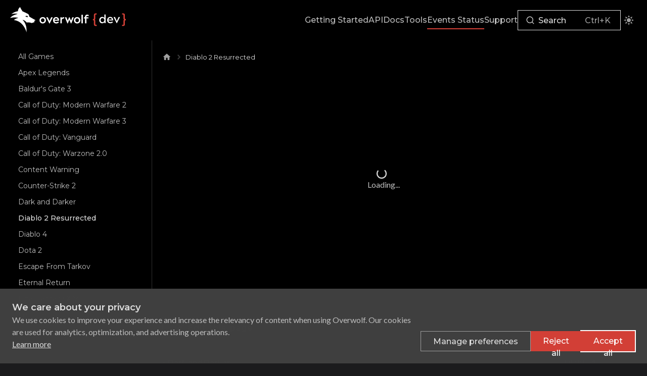

--- FILE ---
content_type: text/html; charset=utf-8
request_url: https://overwolf.github.io/status/diablo-2-resurrected
body_size: 5945
content:
<!doctype html>
<html lang="en" dir="ltr" class="docs-wrapper docs-doc-page docs-version-current plugin-docs plugin-id-default docs-doc-id-status/diablo-2-resurrected">
<head>
<meta charset="UTF-8">
<meta name="generator" content="Docusaurus v2.2.0">
<title data-rh="true">Diablo 2 Resurrected status | Overwolf</title><meta data-rh="true" name="viewport" content="width=device-width,initial-scale=1"><meta data-rh="true" name="robots" content="noindex, nofollow"><meta data-rh="true" name="twitter:card" content="summary_large_image"><meta data-rh="true" property="og:url" content="https://overwolf.github.io/status/diablo-2-resurrected"><meta data-rh="true" name="docusaurus_locale" content="en"><meta data-rh="true" name="docsearch:language" content="en"><meta data-rh="true" name="google-site-verification" content="EWs1HNaDLCjSSyCLv5WSFYAd1H2JU-yXjFjesu5nW8g"><meta data-rh="true" name="docusaurus_version" content="current"><meta data-rh="true" name="docusaurus_tag" content="docs-default-current"><meta data-rh="true" name="docsearch:version" content="current"><meta data-rh="true" name="docsearch:docusaurus_tag" content="docs-default-current"><meta data-rh="true" property="og:title" content="Diablo 2 Resurrected status | Overwolf"><meta data-rh="true" property="og:image" content="https://overwolf.github.io/img/embed/games/diablo-2-resurrected.jpg"><meta data-rh="true" name="twitter:image" content="https://overwolf.github.io/img/embed/games/diablo-2-resurrected.jpg"><meta data-rh="true" name="keywords" content="API for name, name API, SDK for name, name SDK"><link data-rh="true" rel="icon" href="/img/ow-favicon.ico"><link data-rh="true" rel="canonical" href="https://overwolf.github.io/status/diablo-2-resurrected"><link data-rh="true" rel="alternate" href="https://overwolf.github.io/status/diablo-2-resurrected" hreflang="en"><link data-rh="true" rel="alternate" href="https://overwolf.github.io/status/diablo-2-resurrected" hreflang="x-default"><link data-rh="true" rel="preconnect" href="https://4YSGJ6Z1HG-dsn.algolia.net" crossorigin="anonymous"><link rel="search" type="application/opensearchdescription+xml" title="Overwolf" href="/opensearch.xml">

<script>!function(t,e,n,c,r,a,i){t[n]=t[n]||function(){(t[n].q=t[n].q||[]).push(arguments)},(a=e.createElement(c)).async=1,a.src="https://www.clarity.ms/tag/btoodir3td",(i=e.getElementsByTagName(c)[0]).parentNode.insertBefore(a,i)}(window,document,"clarity","script")</script>

<!-- Google Tag Manager -->
    <script>!function(e,t,a,n,g){e[n]=e[n]||[],e[n].push({"gtm.start":(new Date).getTime(),event:"gtm.js"});var m=t.getElementsByTagName(a)[0],r=t.createElement(a);r.async=!0,r.src="https://www.googletagmanager.com/gtm.js?id=GTM-NQD72PT",m.parentNode.insertBefore(r,m)}(window,document,"script","dataLayer")</script>
    <!-- End Google Tag Manager -->







<link rel="stylesheet" href="https://fonts.googleapis.com/css?family=Lato%3A400%2C400i%2C700%2C900&ver=4.5.3">
<link rel="stylesheet" href="https://fonts.googleapis.com/css?family=Montserrat%3A400%2C400i%2C700%2C900&ver=4.5.3">
<script src="https://www.overwolf.com/system/modules/com.overwolf.store/resources/cookiebar.min.js" async></script><link rel="stylesheet" href="/assets/css/styles.7cee25fe.css">
<link rel="preload" href="/assets/js/runtime~main.8dfc1c9b.js" as="script">
<link rel="preload" href="/assets/js/main.15c7a388.js" as="script">
</head>
<body class="navigation-with-keyboard">
<script>!function(){function t(t){document.documentElement.setAttribute("data-theme",t)}var e=function(){var t=null;try{t=localStorage.getItem("theme")}catch(t){}return t}();t(null!==e?e:"dark")}()</script><div id="__docusaurus">
<div role="region" aria-label="Skip to main content"><a class="skipToContent_oPtH" href="#docusaurus_skipToContent_fallback">Skip to main content</a></div><nav class="navbar navbar--fixed-top navbar--dark"><div class="navbar__inner"><div class="navbar__items"><button aria-label="Toggle navigation bar" aria-expanded="false" class="navbar__toggle clean-btn" type="button"><svg width="30" height="30" viewBox="0 0 30 30" aria-hidden="true"><path stroke="currentColor" stroke-linecap="round" stroke-miterlimit="10" stroke-width="2" d="M4 7h22M4 15h22M4 23h22"></path></svg></button><a class="navbar__brand" href="/"><div class="navbar__logo"><img src="/img/ow-logo-light.svg" alt="Overwolf Developers" class="themedImage_BQGR themedImage--light_HAxW"><img src="/img/ow-logo-dark.svg" alt="Overwolf Developers" class="themedImage_BQGR themedImage--dark_bGx0"></div><b class="navbar__title text--truncate">Overwolf</b></a><a class="navbar__item navbar__link" href="/start/getting-started">Getting Started</a><a class="navbar__item navbar__link" href="/api">API</a><a class="navbar__item navbar__link" href="/topics/best-practices">Docs</a><a class="navbar__item navbar__link" href="/tools/frameworks">Tools</a><a aria-current="page" class="navbar__item navbar__link navbar__link--active" href="/status">Events Status</a><a class="navbar__item navbar__link" href="/support/faq">Support</a></div><div class="navbar__items navbar__items--right"><div class="toggle_omHg colorModeToggle_Hewu"><button class="clean-btn toggleButton_gTTq toggleButtonDisabled_cVSz" type="button" disabled="" title="Switch between dark and light mode (currently dark mode)" aria-label="Switch between dark and light mode (currently dark mode)" aria-live="polite"><svg width="24" height="24" fill="currentcolor" class="darkToggleIcon_YLsG"><path d="M13.9147 6.31197L12 2L10.0853 6.31197C10.6866 6.10965 11.3305 6 12 6C12.6695 6 13.3134 6.10965 13.9147 6.31197Z"></path><path d="M14.6678 6.62424C15.8392 7.2067 16.7933 8.16078 17.3758 9.33221L19.0711 4.92893L14.6678 6.62424Z"></path><path d="M17.688 10.0853C17.8903 10.6866 18 11.3305 18 12C18 12.6695 17.8903 13.3134 17.688 13.9147L22 12L17.688 10.0853Z"></path><path d="M17.3758 14.6678C16.7933 15.8392 15.8392 16.7933 14.6678 17.3758L19.0711 19.0711L17.3758 14.6678Z"></path><path d="M13.9147 17.688C13.3134 17.8903 12.6695 18 12 18C11.3305 18 10.6866 17.8903 10.0853 17.688L12 22L13.9147 17.688Z"></path><path d="M9.33221 17.3758C8.16078 16.7933 7.2067 15.8392 6.62424 14.6678L4.92893 19.0711L9.33221 17.3758Z"></path><path d="M6.31197 13.9147C6.10965 13.3134 6 12.6695 6 12C6 11.3305 6.10965 10.6866 6.31197 10.0853L2 12L6.31197 13.9147Z"></path><path d="M6.62424 9.33221C7.2067 8.16078 8.16078 7.2067 9.33221 6.62424L4.92893 4.92893L6.62424 9.33221Z"></path><path d="M12 16C14.2091 16 16 14.2091 16 12C16 9.79086 14.2091 8 12 8C9.79086 8 8 9.79086 8 12C8 14.2091 9.79086 16 12 16Z"></path></svg><svg width="24" height="24" fill="currentColor" class="lightToggleIcon_ioq4"><path d="M19.6963 14.1909C18.4544 15.3152 16.8072 16 15 16C11.134 16 8 12.866 8 9.00001C8 7.19284 8.68481 5.54563 9.80909 4.30371C6.45591 5.25642 4 8.3414 4 12C4 16.4183 7.58172 20 12 20C15.6586 20 18.7436 17.5441 19.6963 14.1909Z"></path></svg></button></div><div class="searchBox_VBIf"><button type="button" class="DocSearch DocSearch-Button" aria-label="Search"><span class="DocSearch-Button-Container"><svg width="20" height="20" class="DocSearch-Search-Icon" viewBox="0 0 20 20"><path d="M14.386 14.386l4.0877 4.0877-4.0877-4.0877c-2.9418 2.9419-7.7115 2.9419-10.6533 0-2.9419-2.9418-2.9419-7.7115 0-10.6533 2.9418-2.9419 7.7115-2.9419 10.6533 0 2.9419 2.9418 2.9419 7.7115 0 10.6533z" stroke="currentColor" fill="none" fill-rule="evenodd" stroke-linecap="round" stroke-linejoin="round"></path></svg><span class="DocSearch-Button-Placeholder">Search</span></span><span class="DocSearch-Button-Keys"></span></button></div></div></div><div role="presentation" class="navbar-sidebar__backdrop"></div></nav><div id="docusaurus_skipToContent_fallback" class="main-wrapper mainWrapper_MB5r docsWrapper_ct1J"><button aria-label="Scroll back to top" class="clean-btn theme-back-to-top-button backToTopButton_iEvu" type="button"></button><div class="docPage_KLoz"><aside><nav class="ow-theme-sidebar desktop-only"><ul style="display:block;overflow:visible;height:auto" class="sidebar-container"><li class="selectable label-cell link" style="grid-row-start:1;grid-row-end:2;grid-column-start:2;grid-column-end:-1"><a class="navigation-with-keyboard" href="/status">All Games<div></div></a></li><li class="selectable label-cell link" style="grid-row-start:4;grid-row-end:5;grid-column-start:2;grid-column-end:-1"><a class="navigation-with-keyboard" href="/status/apex-legends">Apex Legends<div></div></a></li><li class="selectable label-cell link" style="grid-row-start:7;grid-row-end:8;grid-column-start:2;grid-column-end:-1"><a class="navigation-with-keyboard" href="/status/baldurs-gate-3">Baldur&#x27;s Gate 3<div></div></a></li><li class="selectable label-cell link" style="grid-row-start:10;grid-row-end:11;grid-column-start:2;grid-column-end:-1"><a class="navigation-with-keyboard" href="/status/call-of-duty-modern-warfare-2">Call of Duty: Modern Warfare 2<div></div></a></li><li class="selectable label-cell link" style="grid-row-start:13;grid-row-end:14;grid-column-start:2;grid-column-end:-1"><a class="navigation-with-keyboard" href="/status/call-of-duty-modern-warfare-3">Call of Duty: Modern Warfare 3<div></div></a></li><li class="selectable label-cell link" style="grid-row-start:16;grid-row-end:17;grid-column-start:2;grid-column-end:-1"><a class="navigation-with-keyboard" href="/status/call-of-duty-vanguard">Call of Duty: Vanguard<div></div></a></li><li class="selectable label-cell link" style="grid-row-start:19;grid-row-end:20;grid-column-start:2;grid-column-end:-1"><a class="navigation-with-keyboard" href="/status/call-of-duty-warzone-2-0">Call of Duty: Warzone 2.0<div></div></a></li><li class="selectable label-cell link" style="grid-row-start:22;grid-row-end:23;grid-column-start:2;grid-column-end:-1"><a class="navigation-with-keyboard" href="/status/content-warning">Content Warning<div></div></a></li><li class="selectable label-cell link" style="grid-row-start:25;grid-row-end:26;grid-column-start:2;grid-column-end:-1"><a class="navigation-with-keyboard" href="/status/counter-strike-2">Counter-Strike 2<div></div></a></li><li class="selectable label-cell link" style="grid-row-start:28;grid-row-end:29;grid-column-start:2;grid-column-end:-1"><a class="navigation-with-keyboard" href="/status/dark-and-darker">Dark and Darker<div></div></a></li><li class="selectable current active label-cell link" style="grid-row-start:31;grid-row-end:32;grid-column-start:2;grid-column-end:-1"><a class="navigation-with-keyboard" href="/status/diablo-2-resurrected">Diablo 2 Resurrected<div></div></a></li><li class="selectable label-cell link" style="grid-row-start:34;grid-row-end:35;grid-column-start:2;grid-column-end:-1"><a class="navigation-with-keyboard" href="/status/diablo-4">Diablo 4<div></div></a></li><li class="selectable label-cell link" style="grid-row-start:37;grid-row-end:38;grid-column-start:2;grid-column-end:-1"><a class="navigation-with-keyboard" href="/status/dota-2">Dota 2<div></div></a></li><li class="selectable label-cell link" style="grid-row-start:40;grid-row-end:41;grid-column-start:2;grid-column-end:-1"><a class="navigation-with-keyboard" href="/status/escape-from-tarkov">Escape From Tarkov<div></div></a></li><li class="selectable label-cell link" style="grid-row-start:43;grid-row-end:44;grid-column-start:2;grid-column-end:-1"><a class="navigation-with-keyboard" href="/status/eternal-return">Eternal Return<div></div></a></li><li class="selectable label-cell link" style="grid-row-start:46;grid-row-end:47;grid-column-start:2;grid-column-end:-1"><a class="navigation-with-keyboard" href="/status/final-fantasy-xiv">Final Fantasy XIV<div></div></a></li><li class="selectable label-cell link" style="grid-row-start:49;grid-row-end:50;grid-column-start:2;grid-column-end:-1"><a class="navigation-with-keyboard" href="/status/fortnite">Fortnite<div></div></a></li><li class="selectable label-cell link" style="grid-row-start:52;grid-row-end:53;grid-column-start:2;grid-column-end:-1"><a class="navigation-with-keyboard" href="/status/genshin-impact">Genshin Impact<div></div></a></li><li class="selectable label-cell link" style="grid-row-start:55;grid-row-end:56;grid-column-start:2;grid-column-end:-1"><a class="navigation-with-keyboard" href="/status/hades2">Hades 2<div></div></a></li><li class="selectable label-cell link" style="grid-row-start:58;grid-row-end:59;grid-column-start:2;grid-column-end:-1"><a class="navigation-with-keyboard" href="/status/halo-infinite">Halo Infinite<div></div></a></li><li class="selectable label-cell link" style="grid-row-start:61;grid-row-end:62;grid-column-start:2;grid-column-end:-1"><a class="navigation-with-keyboard" href="/status/hearthstone">Hearthstone<div></div></a></li><li class="selectable label-cell link" style="grid-row-start:64;grid-row-end:65;grid-column-start:2;grid-column-end:-1"><a class="navigation-with-keyboard" href="/status/helldivers-2">Helldivers 2<div></div></a></li><li class="selectable label-cell link" style="grid-row-start:67;grid-row-end:68;grid-column-start:2;grid-column-end:-1"><a class="navigation-with-keyboard" href="/status/heroes-of-the-storm">Heroes of the Storm<div></div></a></li><li class="selectable label-cell link" style="grid-row-start:70;grid-row-end:71;grid-column-start:2;grid-column-end:-1"><a class="navigation-with-keyboard" href="/status/honkai-star-rail">Honkai Star Rail<div></div></a></li><li style="grid-row-start:73;grid-row-end:74;grid-column-start:1;grid-column-end:2" title="Expand launchers" class="navigation-with-keyboard selectable collapse-cell"><button><svg width="24" height="24" viewBox="0 0 24 24" fill="none" xmlns="http://www.w3.org/2000/svg"><path fill-rule="evenodd" clip-rule="evenodd" d="m9 8.342 3.307 3.66L9 15.662l1.48 1.343L15 12.003 10.48 7 9 8.342Z" fill="currentcolor"></path></svg></button></li><li class="selectable label-cell link" style="grid-row-start:73;grid-row-end:74;grid-column-start:2;grid-column-end:-1"><a class="navigation-with-keyboard" href="/status/launchers/league-of-legends">launchers<div></div></a></li><li style="grid-row-start:74;grid-row-end:75;grid-column-start:2;grid-column-end:-1" class="sidebar-wrapper"></li><li class="selectable label-cell link" style="grid-row-start:76;grid-row-end:77;grid-column-start:2;grid-column-end:-1"><a class="navigation-with-keyboard" href="/status/league-of-legends-arena">League of Legends: Arena<div></div></a></li><li class="selectable label-cell link" style="grid-row-start:79;grid-row-end:80;grid-column-start:2;grid-column-end:-1"><a class="navigation-with-keyboard" href="/status/league-of-legends-public-beta-arena">League of Legends PBE: Arena<div></div></a></li><li class="selectable label-cell link" style="grid-row-start:82;grid-row-end:83;grid-column-start:2;grid-column-end:-1"><a class="navigation-with-keyboard" href="/status/league-of-legends-swarm">League of Legends: Swarm<div></div></a></li><li class="selectable label-cell link" style="grid-row-start:85;grid-row-end:86;grid-column-start:2;grid-column-end:-1"><a class="navigation-with-keyboard" href="/status/league-of-legends">League of Legends<div></div></a></li><li class="selectable label-cell link" style="grid-row-start:88;grid-row-end:89;grid-column-start:2;grid-column-end:-1"><a class="navigation-with-keyboard" href="/status/legends-of-runeterra">Legends of Runeterra<div></div></a></li><li class="selectable label-cell link" style="grid-row-start:91;grid-row-end:92;grid-column-start:2;grid-column-end:-1"><a class="navigation-with-keyboard" href="/status/lethal-company">Lethal Company<div></div></a></li><li class="selectable label-cell link" style="grid-row-start:94;grid-row-end:95;grid-column-start:2;grid-column-end:-1"><a class="navigation-with-keyboard" href="/status/lost-ark">Lost Ark<div></div></a></li><li class="selectable label-cell link" style="grid-row-start:97;grid-row-end:98;grid-column-start:2;grid-column-end:-1"><a class="navigation-with-keyboard" href="/status/magic-the-gathering-arena">Magic: The Gathering Arena<div></div></a></li><li class="selectable label-cell link" style="grid-row-start:100;grid-row-end:101;grid-column-start:2;grid-column-end:-1"><a class="navigation-with-keyboard" href="/status/manor-lords">Manor Lords<div></div></a></li><li class="selectable label-cell link" style="grid-row-start:103;grid-row-end:104;grid-column-start:2;grid-column-end:-1"><a class="navigation-with-keyboard" href="/status/minecraft">Minecraft<div></div></a></li><li class="selectable label-cell link" style="grid-row-start:106;grid-row-end:107;grid-column-start:2;grid-column-end:-1"><a class="navigation-with-keyboard" href="/status/new-world">New World<div></div></a></li><li class="selectable label-cell link" style="grid-row-start:109;grid-row-end:110;grid-column-start:2;grid-column-end:-1"><a class="navigation-with-keyboard" href="/status/once-human">Once Human<div></div></a></li><li class="selectable label-cell link" style="grid-row-start:112;grid-row-end:113;grid-column-start:2;grid-column-end:-1"><a class="navigation-with-keyboard" href="/status/overwatch-2">Overwatch 2<div></div></a></li><li class="selectable label-cell link" style="grid-row-start:115;grid-row-end:116;grid-column-start:2;grid-column-end:-1"><a class="navigation-with-keyboard" href="/status/palworld">Palworld<div></div></a></li><li class="selectable label-cell link" style="grid-row-start:118;grid-row-end:119;grid-column-start:2;grid-column-end:-1"><a class="navigation-with-keyboard" href="/status/path-of-exile">Path of Exile<div></div></a></li><li class="selectable label-cell link" style="grid-row-start:121;grid-row-end:122;grid-column-start:2;grid-column-end:-1"><a class="navigation-with-keyboard" href="/status/player-unknowns-battlegrounds">PlayerUnknown&#x27;s Battlegrounds<div></div></a></li><li class="selectable label-cell link" style="grid-row-start:124;grid-row-end:125;grid-column-start:2;grid-column-end:-1"><a class="navigation-with-keyboard" href="/status/rainbow-six-siege">Rainbow Six Siege<div></div></a></li><li class="selectable label-cell link" style="grid-row-start:127;grid-row-end:128;grid-column-start:2;grid-column-end:-1"><a class="navigation-with-keyboard" href="/status/roblox">Roblox<div></div></a></li><li class="selectable label-cell link" style="grid-row-start:130;grid-row-end:131;grid-column-start:2;grid-column-end:-1"><a class="navigation-with-keyboard" href="/status/rocket-league">Rocket League<div></div></a></li><li class="selectable label-cell link" style="grid-row-start:133;grid-row-end:134;grid-column-start:2;grid-column-end:-1"><a class="navigation-with-keyboard" href="/status/sons-of-the-forest">Sons of the Forest<div></div></a></li><li class="selectable label-cell link" style="grid-row-start:136;grid-row-end:137;grid-column-start:2;grid-column-end:-1"><a class="navigation-with-keyboard" href="/status/splitgate-arena-warfare">Splitgate: Arena Warfare<div></div></a></li><li class="selectable label-cell link" style="grid-row-start:139;grid-row-end:140;grid-column-start:2;grid-column-end:-1"><a class="navigation-with-keyboard" href="/status/starcraft-2">StarCraft II<div></div></a></li><li class="selectable label-cell link" style="grid-row-start:142;grid-row-end:143;grid-column-start:2;grid-column-end:-1"><a class="navigation-with-keyboard" href="/status/starfield">Starfield<div></div></a></li><li class="selectable label-cell link" style="grid-row-start:145;grid-row-end:146;grid-column-start:2;grid-column-end:-1"><a class="navigation-with-keyboard" href="/status/stormgate">Stormgate<div></div></a></li><li class="selectable label-cell link" style="grid-row-start:148;grid-row-end:149;grid-column-start:2;grid-column-end:-1"><a class="navigation-with-keyboard" href="/status/teamfight-tactics-public-beta">Teamfight Tactics PBE<div></div></a></li><li class="selectable label-cell link" style="grid-row-start:151;grid-row-end:152;grid-column-start:2;grid-column-end:-1"><a class="navigation-with-keyboard" href="/status/teamfight-tactics">Teamfight Tactics<div></div></a></li><li class="selectable label-cell link" style="grid-row-start:154;grid-row-end:155;grid-column-start:2;grid-column-end:-1"><a class="navigation-with-keyboard" href="/status/the-finals">The Finals<div></div></a></li><li class="selectable label-cell link" style="grid-row-start:157;grid-row-end:158;grid-column-start:2;grid-column-end:-1"><a class="navigation-with-keyboard" href="/status/the-first-descendant">The First Descendant<div></div></a></li><li class="selectable label-cell link" style="grid-row-start:160;grid-row-end:161;grid-column-start:2;grid-column-end:-1"><a class="navigation-with-keyboard" href="/status/valorant">Valorant<div></div></a></li><li class="selectable label-cell link" style="grid-row-start:163;grid-row-end:164;grid-column-start:2;grid-column-end:-1"><a class="navigation-with-keyboard" href="/status/warframe">Warframe<div></div></a></li><li class="selectable label-cell link" style="grid-row-start:166;grid-row-end:167;grid-column-start:2;grid-column-end:-1"><a class="navigation-with-keyboard" href="/status/world-of-tanks">World of Tanks<div></div></a></li><li class="selectable label-cell link" style="grid-row-start:169;grid-row-end:170;grid-column-start:2;grid-column-end:-1"><a class="navigation-with-keyboard" href="/status/world-of-warcraft">World of Warcraft<div></div></a></li><li class="selectable label-cell link" style="grid-row-start:172;grid-row-end:173;grid-column-start:2;grid-column-end:-1"><a class="navigation-with-keyboard" href="/status/world-of-warships">World of Warships<div></div></a></li><li class="selectable label-cell link" style="grid-row-start:175;grid-row-end:176;grid-column-start:2;grid-column-end:-1"><a class="navigation-with-keyboard" href="/status/wukong">Black Myth: Wukong<div></div></a></li><li class="selectable label-cell link" style="grid-row-start:178;grid-row-end:179;grid-column-start:2;grid-column-end:-1"><a class="navigation-with-keyboard" href="/status/wuthering-waves">Wuthering Waves<div></div></a></li><li class="selectable label-cell link" style="grid-row-start:181;grid-row-end:182;grid-column-start:2;grid-column-end:-1"><a class="navigation-with-keyboard" href="/status/xdefiant">XDefiant<div></div></a></li></ul></nav></aside><main class="docMainContainer_sTIZ"><div class="container padding-top--md padding-bottom--lg"><div class="row"><div class="col docItemCol_Qr34"><div class="docItemContainer_tjFy"><article><nav class="theme-doc-breadcrumbs breadcrumbsContainer_T5ub" aria-label="Breadcrumbs"><ul class="breadcrumbs" itemscope="" itemtype="https://schema.org/BreadcrumbList"><li class="breadcrumbs__item"><a aria-label="Home page" class="breadcrumbs__link" href="/"><svg viewBox="0 0 24 24" class="breadcrumbHomeIcon_GlTw"><path d="M10 19v-5h4v5c0 .55.45 1 1 1h3c.55 0 1-.45 1-1v-7h1.7c.46 0 .68-.57.33-.87L12.67 3.6c-.38-.34-.96-.34-1.34 0l-8.36 7.53c-.34.3-.13.87.33.87H5v7c0 .55.45 1 1 1h3c.55 0 1-.45 1-1z" fill="currentColor"></path></svg></a></li><li itemscope="" itemprop="itemListElement" itemtype="https://schema.org/ListItem" class="breadcrumbs__item breadcrumbs__item--active"><span class="breadcrumbs__link" itemprop="name">Diablo 2 Resurrected</span><meta itemprop="position" content="1"></li></ul></nav><div class="theme-doc-markdown markdown"><div class="preloader"><svg width="20" height="20" viewBox="0 0 20 20" fill="none" xmlns="https://www.w3.org/2000/svg"><path d="M19 10C19 14.9706 14.9706 19 10 19C5.02944 19 1 14.9706 1 10C1 5.02944 5.02944 1 10 1" stroke="white" stroke-width="2"></path></svg><span>Loading...</span></div></div><footer class="theme-doc-footer docusaurus-mt-lg"><div class="theme-doc-footer-edit-meta-row row"><div class="col"><a href="https://github.com/overwolf/overwolf.github.io/tree/source/pages/../pages/status/diablo-2-resurrected.mdx" target="_blank" rel="noreferrer noopener" class="theme-edit-this-page"><svg fill="currentColor" height="20" width="20" viewBox="0 0 40 40" class="iconEdit_bHB7" aria-hidden="true"><g><path d="m34.5 11.7l-3 3.1-6.3-6.3 3.1-3q0.5-0.5 1.2-0.5t1.1 0.5l3.9 3.9q0.5 0.4 0.5 1.1t-0.5 1.2z m-29.5 17.1l18.4-18.5 6.3 6.3-18.4 18.4h-6.3v-6.2z"></path></g></svg>Edit this page</a></div><div class="col lastUpdated_pbO5"></div></div></footer></article><nav class="pagination-nav docusaurus-mt-lg" aria-label="Docs pages navigation"><a class="pagination-nav__link pagination-nav__link--prev" href="/status/dark-and-darker"><div class="pagination-nav__sublabel">Previous</div><div class="pagination-nav__label">Dark and Darker</div></a><a class="pagination-nav__link pagination-nav__link--next" href="/status/diablo-4"><div class="pagination-nav__sublabel">Next</div><div class="pagination-nav__label">Diablo 4</div></a></nav></div></div></div></div></main></div></div><footer class="site-footer"><a href="#" class="back-to-top"><svg><use href="/img/sprite.svg#arrow-up-big"></use></svg>back to top</a><img src="/img/home-2023/footer-shield.webp" class="ow-shield" alt="Overwolf Developers"><div class="site-footer-nav"><nav><ul><li><h5>Legal</h5><ul><li><a href="/legal/developer-terms">App Developer Terms</a></li><li><a href="/legal/developer-privacy-policy">App Developer Privacy Policy</a></li><li><a href="/legal/developer-california-privacy-act">App Developer CCPA</a></li><li><a href="/legal/data-processing-agreement">App Developer DPA</a></li><li><a href="//www.overwolf.com/legal/" target="_blank" rel="noreferrer">Overwolf Terms</a></li><li><a href="//www.overwolf.com/legal/#Privacy-policy" target="_blank" rel="noreferrer">Overwolf Privacy Policy</a></li></ul></li><li><h5>Support</h5><ul><li><svg><use href="/img/sprite.svg#discord-icon"></use></svg><a href="//discord.gg/overwolf-developers" target="_blank" rel="noreferrer">Discord</a></li><li><svg><use href="/img/sprite.svg#facebook-icon"></use></svg><a href="//facebook.com/OverwolfDevs" target="_blank" rel="noreferrer">Facebook</a></li><li><svg><use href="/img/sprite.svg#twitter-icon"></use></svg><a href="//twitter.com/OverwolfDevs" target="_blank" rel="noreferrer">Twitter</a></li></ul></li><li><h5>Documentation</h5><ul><li><a href="/api/changelogs">Changelogs</a></li><li><a href="/api">API</a></li><li><a href="/start/getting-started/app-creation-process">App Creation Process</a></li><li><a href="/topics/best-practices">Best Practices</a></li><li><a href="/status">Game Events Status</a></li></ul></li><li><h5>Information</h5><ul><li><a href="//www.overwolf.com/careers/" target="_blank" rel="noreferrer">Careers</a></li><li><a href="//overwolf.com/fund" target="_blank" rel="noreferrer">Fund</a></li><li><a href="/api/changelogs/roadmap">Roadmap</a></li><li><a href="//medium.com/overwolf" target="_blank" rel="noreferrer">Developers Blog</a></li><li><a href="//www.overwolf.com/appstore" target="_blank" rel="noreferrer">Overwolf Appstore</a></li><li><a href="//www.overwolf.com/ads/" target="_blank" rel="noreferrer">Advertise on Overwolf</a></li></ul></li></ul></nav></div><div class="site-footer-social"><div class="site-footer-social-inner"><div class="copyright"><span>Ⓒ 2024 Overwolf. All rights reserved.</span></div></div></div></footer></div>
<script src="/assets/js/runtime~main.8dfc1c9b.js"></script>
<script src="/assets/js/main.15c7a388.js"></script>
<!-- Google Tag Manager (noscript) -->
    <noscript><iframe src="https://www.googletagmanager.com/ns.html?id=GTM-NQD72PT" height="0" width="0" style="display:none;visibility:hidden"></iframe></noscript>
    <!-- End Google Tag Manager (noscript) --></body>
</html>

--- FILE ---
content_type: text/css; charset=utf-8
request_url: https://overwolf.github.io/assets/css/styles.7cee25fe.css
body_size: 34314
content:
.col,.container{padding:0 var(--ifm-spacing-horizontal);width:100%}.markdown>h2,.markdown>h3,.markdown>h4,.markdown>h5,.markdown>h6{margin-bottom:calc(var(--ifm-heading-vertical-rhythm-bottom)*var(--ifm-leading))}pre,table{overflow:auto}blockquote,pre{margin:0 0 var(--ifm-spacing-vertical)}.breadcrumbs__link,.button{transition-timing-function:var(--ifm-transition-timing-default)}.button,code{vertical-align:middle}.button--outline.button--active,.button--outline:active,.button--outline:hover,:root{--ifm-button-color:var(--ifm-font-color-base-inverse)}.dropdown,html{position:relative}.menu__link:hover,a{transition:color var(--ifm-transition-fast) var(--ifm-transition-timing-default)}.navbar--dark,:root{--ifm-navbar-link-hover-color:var(--ifm-color-primary)}.menu,.navbar-sidebar{overflow-x:hidden}:root,html[data-theme=dark]{--ifm-color-emphasis-500:var(--ifm-color-gray-500)}.markdown li,body{word-wrap:break-word}body,h1,h2,h3,h4,h5{letter-spacing:var(--font-letter-spacing-default)}.toggleButton_gTTq,html{-webkit-tap-highlight-color:transparent}*,.DocSearch-Container,.DocSearch-Container *,:after,:before{box-sizing:border-box}.ow-table,table{border-collapse:collapse}:root{--ifm-color-scheme:light;--ifm-dark-value:10%;--ifm-darker-value:15%;--ifm-darkest-value:30%;--ifm-light-value:15%;--ifm-lighter-value:30%;--ifm-lightest-value:50%;--ifm-contrast-background-value:90%;--ifm-contrast-foreground-value:70%;--ifm-contrast-background-dark-value:70%;--ifm-contrast-foreground-dark-value:90%;--ifm-color-primary:#3578e5;--ifm-color-secondary:#ebedf0;--ifm-color-success:#00a400;--ifm-color-info:#54c7ec;--ifm-color-warning:#ffba00;--ifm-color-danger:#fa383e;--ifm-color-primary-dark:#306cce;--ifm-color-primary-darker:#2d66c3;--ifm-color-primary-darkest:#2554a0;--ifm-color-primary-light:#538ce9;--ifm-color-primary-lighter:#72a1ed;--ifm-color-primary-lightest:#9abcf2;--ifm-color-primary-contrast-background:#ebf2fc;--ifm-color-primary-contrast-foreground:#102445;--ifm-color-secondary-dark:#d4d5d8;--ifm-color-secondary-darker:#c8c9cc;--ifm-color-secondary-darkest:#a4a6a8;--ifm-color-secondary-light:#eef0f2;--ifm-color-secondary-lighter:#f1f2f5;--ifm-color-secondary-lightest:#f5f6f8;--ifm-color-secondary-contrast-background:#fdfdfe;--ifm-color-secondary-contrast-foreground:#474748;--ifm-color-success-dark:#009400;--ifm-color-success-darker:#008b00;--ifm-color-success-darkest:#007300;--ifm-color-success-light:#26b226;--ifm-color-success-lighter:#4dbf4d;--ifm-color-success-lightest:#80d280;--ifm-color-success-contrast-background:#e6f6e6;--ifm-color-success-contrast-foreground:#003100;--ifm-color-info-dark:#4cb3d4;--ifm-color-info-darker:#47a9c9;--ifm-color-info-darkest:#3b8ba5;--ifm-color-info-light:#6ecfef;--ifm-color-info-lighter:#87d8f2;--ifm-color-info-lightest:#aae3f6;--ifm-color-info-contrast-background:#eef9fd;--ifm-color-info-contrast-foreground:#193c47;--ifm-color-warning-dark:#e6a700;--ifm-color-warning-darker:#d99e00;--ifm-color-warning-darkest:#b38200;--ifm-color-warning-light:#ffc426;--ifm-color-warning-lighter:#ffcf4d;--ifm-color-warning-lightest:#ffdd80;--ifm-color-warning-contrast-background:#fff8e6;--ifm-color-warning-contrast-foreground:#4d3800;--ifm-color-danger-dark:#e13238;--ifm-color-danger-darker:#d53035;--ifm-color-danger-darkest:#af272b;--ifm-color-danger-light:#fb565b;--ifm-color-danger-lighter:#fb7478;--ifm-color-danger-lightest:#fd9c9f;--ifm-color-danger-contrast-background:#ffebec;--ifm-color-danger-contrast-foreground:#4b1113;--ifm-color-white:#fff;--ifm-color-black:#000;--ifm-color-gray-0:var(--ifm-color-white);--ifm-color-gray-100:#f5f6f7;--ifm-color-gray-200:#ebedf0;--ifm-color-gray-300:#dadde1;--ifm-color-gray-400:#ccd0d5;--ifm-color-gray-500:#bec3c9;--ifm-color-gray-600:#8d949e;--ifm-color-gray-700:#606770;--ifm-color-gray-800:#444950;--ifm-color-gray-900:#1c1e21;--ifm-color-gray-1000:var(--ifm-color-black);--ifm-color-emphasis-0:var(--ifm-color-gray-0);--ifm-color-emphasis-100:var(--ifm-color-gray-100);--ifm-color-emphasis-200:var(--ifm-color-gray-200);--ifm-color-emphasis-300:var(--ifm-color-gray-300);--ifm-color-emphasis-400:var(--ifm-color-gray-400);--ifm-color-emphasis-600:var(--ifm-color-gray-600);--ifm-color-emphasis-700:var(--ifm-color-gray-700);--ifm-color-emphasis-800:var(--ifm-color-gray-800);--ifm-color-emphasis-900:var(--ifm-color-gray-900);--ifm-color-emphasis-1000:var(--ifm-color-gray-1000);--ifm-color-content:var(--ifm-color-emphasis-900);--ifm-color-content-inverse:var(--ifm-color-emphasis-0);--ifm-color-content-secondary:#525860;--ifm-background-color:transparent;--ifm-background-surface-color:var(--ifm-color-content-inverse);--ifm-global-border-width:1px;--ifm-global-radius:0.4rem;--ifm-hover-overlay:rgba(0,0,0,.05);--ifm-font-color-base:var(--ifm-color-content);--ifm-font-color-base-inverse:var(--ifm-color-content-inverse);--ifm-font-color-secondary:var(--ifm-color-content-secondary);--ifm-font-family-base:system-ui,-apple-system,Segoe UI,Roboto,Ubuntu,Cantarell,Noto Sans,sans-serif,BlinkMacSystemFont,"Segoe UI",Helvetica,Arial,sans-serif,"Apple Color Emoji","Segoe UI Emoji","Segoe UI Symbol";--ifm-font-family-monospace:SFMono-Regular,Menlo,Monaco,Consolas,"Liberation Mono","Courier New",monospace;--ifm-font-size-base:100%;--ifm-font-weight-light:300;--ifm-font-weight-normal:400;--ifm-font-weight-semibold:500;--ifm-font-weight-bold:700;--ifm-font-weight-base:var(--ifm-font-weight-normal);--ifm-line-height-base:1.65;--ifm-global-spacing:1rem;--ifm-spacing-vertical:var(--ifm-global-spacing);--ifm-spacing-horizontal:var(--ifm-global-spacing);--ifm-transition-fast:200ms;--ifm-transition-slow:400ms;--ifm-transition-timing-default:cubic-bezier(0.08,0.52,0.52,1);--ifm-global-shadow-lw:0 1px 2px 0 rgba(0,0,0,.1);--ifm-global-shadow-md:0 5px 40px rgba(0,0,0,.2);--ifm-global-shadow-tl:0 12px 28px 0 rgba(0,0,0,.2),0 2px 4px 0 rgba(0,0,0,.1);--ifm-z-index-dropdown:100;--ifm-z-index-fixed:200;--ifm-z-index-overlay:400;--ifm-container-width:1140px;--ifm-container-width-xl:1320px;--ifm-code-background:#f6f7f8;--ifm-code-border-radius:var(--ifm-global-radius);--ifm-code-font-size:90%;--ifm-code-padding-horizontal:0.1rem;--ifm-code-padding-vertical:0.1rem;--ifm-pre-background:var(--ifm-code-background);--ifm-pre-border-radius:var(--ifm-code-border-radius);--ifm-pre-color:inherit;--ifm-pre-line-height:1.45;--ifm-pre-padding:1rem;--ifm-heading-color:inherit;--ifm-heading-margin-top:0;--ifm-heading-margin-bottom:var(--ifm-spacing-vertical);--ifm-heading-font-family:var(--ifm-font-family-base);--ifm-heading-font-weight:var(--ifm-font-weight-bold);--ifm-heading-line-height:1.25;--ifm-h1-font-size:2rem;--ifm-h2-font-size:1.5rem;--ifm-h3-font-size:1.25rem;--ifm-h4-font-size:1rem;--ifm-h5-font-size:0.875rem;--ifm-h6-font-size:0.85rem;--ifm-image-alignment-padding:1.25rem;--ifm-leading-desktop:1.25;--ifm-leading:calc(var(--ifm-leading-desktop)*1rem);--ifm-list-left-padding:2rem;--ifm-list-margin:1rem;--ifm-list-item-margin:0.25rem;--ifm-list-paragraph-margin:1rem;--ifm-table-cell-padding:0.75rem;--ifm-table-background:transparent;--ifm-table-stripe-background:rgba(0,0,0,.03);--ifm-table-border-width:1px;--ifm-table-border-color:var(--ifm-color-emphasis-300);--ifm-table-head-background:inherit;--ifm-table-head-color:inherit;--ifm-table-head-font-weight:var(--ifm-font-weight-bold);--ifm-table-cell-color:inherit;--ifm-link-color:var(--ifm-color-primary);--ifm-link-decoration:none;--ifm-link-hover-color:var(--ifm-link-color);--ifm-link-hover-decoration:underline;--ifm-paragraph-margin-bottom:var(--ifm-leading);--ifm-blockquote-font-size:var(--ifm-font-size-base);--ifm-blockquote-border-left-width:2px;--ifm-blockquote-padding-horizontal:var(--ifm-spacing-horizontal);--ifm-blockquote-padding-vertical:0;--ifm-blockquote-shadow:none;--ifm-blockquote-color:var(--ifm-color-emphasis-800);--ifm-blockquote-border-color:var(--ifm-color-emphasis-300);--ifm-hr-background-color:var(--ifm-color-emphasis-500);--ifm-hr-height:1px;--ifm-hr-margin-vertical:1.5rem;--ifm-scrollbar-size:7px;--ifm-scrollbar-track-background-color:#f1f1f1;--ifm-scrollbar-thumb-background-color:silver;--ifm-scrollbar-thumb-hover-background-color:#a7a7a7;--ifm-alert-background-color:inherit;--ifm-alert-border-color:inherit;--ifm-alert-border-radius:var(--ifm-global-radius);--ifm-alert-border-width:0px;--ifm-alert-border-left-width:5px;--ifm-alert-color:var(--ifm-font-color-base);--ifm-alert-padding-horizontal:var(--ifm-spacing-horizontal);--ifm-alert-padding-vertical:var(--ifm-spacing-vertical);--ifm-alert-shadow:var(--ifm-global-shadow-lw);--ifm-avatar-intro-margin:1rem;--ifm-avatar-intro-alignment:inherit;--ifm-avatar-photo-size:3rem;--ifm-badge-background-color:inherit;--ifm-badge-border-color:inherit;--ifm-badge-border-radius:var(--ifm-global-radius);--ifm-badge-border-width:var(--ifm-global-border-width);--ifm-badge-color:var(--ifm-color-white);--ifm-badge-padding-horizontal:calc(var(--ifm-spacing-horizontal)*0.5);--ifm-badge-padding-vertical:calc(var(--ifm-spacing-vertical)*0.25);--ifm-breadcrumb-border-radius:1.5rem;--ifm-breadcrumb-spacing:0.5rem;--ifm-breadcrumb-color-active:var(--ifm-color-primary);--ifm-breadcrumb-item-background-active:var(--ifm-hover-overlay);--ifm-breadcrumb-padding-horizontal:0.8rem;--ifm-breadcrumb-padding-vertical:0.4rem;--ifm-breadcrumb-size-multiplier:1;--ifm-breadcrumb-separator:url('data:image/svg+xml;utf8,<svg xmlns="http://www.w3.org/2000/svg" x="0px" y="0px" viewBox="0 0 256 256"><g><g><polygon points="79.093,0 48.907,30.187 146.72,128 48.907,225.813 79.093,256 207.093,128"/></g></g><g></g><g></g><g></g><g></g><g></g><g></g><g></g><g></g><g></g><g></g><g></g><g></g><g></g><g></g><g></g></svg>');--ifm-breadcrumb-separator-filter:none;--ifm-breadcrumb-separator-size:0.5rem;--ifm-breadcrumb-separator-size-multiplier:1.25;--ifm-button-background-color:inherit;--ifm-button-border-color:var(--ifm-button-background-color);--ifm-button-border-width:var(--ifm-global-border-width);--ifm-button-font-weight:var(--ifm-font-weight-bold);--ifm-button-padding-horizontal:1.5rem;--ifm-button-padding-vertical:0.375rem;--ifm-button-size-multiplier:1;--ifm-button-transition-duration:var(--ifm-transition-fast);--ifm-button-border-radius:calc(var(--ifm-global-radius)*var(--ifm-button-size-multiplier));--ifm-button-group-spacing:2px;--ifm-card-background-color:var(--ifm-background-surface-color);--ifm-card-border-radius:calc(var(--ifm-global-radius)*2);--ifm-card-horizontal-spacing:var(--ifm-global-spacing);--ifm-card-vertical-spacing:var(--ifm-global-spacing);--ifm-toc-border-color:var(--ifm-color-emphasis-300);--ifm-toc-link-color:var(--ifm-color-content-secondary);--ifm-toc-padding-vertical:0.5rem;--ifm-toc-padding-horizontal:0.5rem;--ifm-dropdown-background-color:var(--ifm-background-surface-color);--ifm-dropdown-font-weight:var(--ifm-font-weight-semibold);--ifm-dropdown-link-color:var(--ifm-font-color-base);--ifm-dropdown-hover-background-color:var(--ifm-hover-overlay);--ifm-footer-background-color:var(--ifm-color-emphasis-100);--ifm-footer-color:inherit;--ifm-footer-link-color:var(--ifm-color-emphasis-700);--ifm-footer-link-hover-color:var(--ifm-color-primary);--ifm-footer-link-horizontal-spacing:0.5rem;--ifm-footer-padding-horizontal:calc(var(--ifm-spacing-horizontal)*2);--ifm-footer-padding-vertical:calc(var(--ifm-spacing-vertical)*2);--ifm-footer-title-color:inherit;--ifm-footer-logo-max-width:min(30rem,90vw);--ifm-hero-background-color:var(--ifm-background-surface-color);--ifm-hero-text-color:var(--ifm-color-emphasis-800);--ifm-menu-color:var(--ifm-color-emphasis-700);--ifm-menu-color-active:var(--ifm-color-primary);--ifm-menu-color-background-active:var(--ifm-hover-overlay);--ifm-menu-color-background-hover:var(--ifm-hover-overlay);--ifm-menu-link-padding-horizontal:0.75rem;--ifm-menu-link-padding-vertical:0.375rem;--ifm-menu-link-sublist-icon:url('data:image/svg+xml;utf8,<svg xmlns="http://www.w3.org/2000/svg" width="16px" height="16px" viewBox="0 0 24 24"><path fill="rgba(0,0,0,0.5)" d="M7.41 15.41L12 10.83l4.59 4.58L18 14l-6-6-6 6z"></path></svg>');--ifm-menu-link-sublist-icon-filter:none;--ifm-navbar-background-color:var(--ifm-background-surface-color);--ifm-navbar-height:3.75rem;--ifm-navbar-item-padding-horizontal:0.75rem;--ifm-navbar-item-padding-vertical:0.25rem;--ifm-navbar-link-color:var(--ifm-font-color-base);--ifm-navbar-link-active-color:var(--ifm-link-color);--ifm-navbar-padding-horizontal:var(--ifm-spacing-horizontal);--ifm-navbar-padding-vertical:calc(var(--ifm-spacing-vertical)*0.5);--ifm-navbar-shadow:var(--ifm-global-shadow-lw);--ifm-navbar-search-input-background-color:var(--ifm-color-emphasis-200);--ifm-navbar-search-input-color:var(--ifm-color-emphasis-800);--ifm-navbar-search-input-placeholder-color:var(--ifm-color-emphasis-500);--ifm-navbar-search-input-icon:url('data:image/svg+xml;utf8,<svg fill="currentColor" xmlns="http://www.w3.org/2000/svg" viewBox="0 0 16 16" height="16px" width="16px"><path d="M6.02945,10.20327a4.17382,4.17382,0,1,1,4.17382-4.17382A4.15609,4.15609,0,0,1,6.02945,10.20327Zm9.69195,4.2199L10.8989,9.59979A5.88021,5.88021,0,0,0,12.058,6.02856,6.00467,6.00467,0,1,0,9.59979,10.8989l4.82338,4.82338a.89729.89729,0,0,0,1.29912,0,.89749.89749,0,0,0-.00087-1.29909Z" /></svg>');--ifm-navbar-sidebar-width:83vw;--ifm-pagination-border-radius:var(--ifm-global-radius);--ifm-pagination-color-active:var(--ifm-color-primary);--ifm-pagination-font-size:1rem;--ifm-pagination-item-active-background:var(--ifm-hover-overlay);--ifm-pagination-page-spacing:0.2em;--ifm-pagination-padding-horizontal:calc(var(--ifm-spacing-horizontal)*1);--ifm-pagination-padding-vertical:calc(var(--ifm-spacing-vertical)*0.25);--ifm-pagination-nav-border-radius:var(--ifm-global-radius);--ifm-pagination-nav-color-hover:var(--ifm-color-primary);--ifm-pills-color-active:var(--ifm-color-primary);--ifm-pills-color-background-active:var(--ifm-hover-overlay);--ifm-pills-spacing:0.125rem;--ifm-tabs-color:var(--ifm-font-color-secondary);--ifm-tabs-color-active:var(--ifm-color-primary);--ifm-tabs-color-active-border:var(--ifm-tabs-color-active);--ifm-tabs-padding-horizontal:1rem;--ifm-tabs-padding-vertical:1rem}.badge--danger,.badge--info,.badge--primary,.badge--secondary,.badge--success,.badge--warning{--ifm-badge-border-color:var(--ifm-badge-background-color)}.button--link,.button--outline{--ifm-button-background-color:transparent}html{-webkit-font-smoothing:antialiased;-webkit-text-size-adjust:100%;text-size-adjust:100%;background-color:var(--ifm-background-color);color:var(--ifm-font-color-base);color-scheme:var(--ifm-color-scheme);font:var(--ifm-font-size-base)/var(--ifm-line-height-base) var(--ifm-font-family-base);text-rendering:optimizelegibility;height:auto!important;overflow-y:scroll;scroll-padding-top:40px;--open-api-request-get:#ec7068;--open-api-request-post:#7ed5d6;--open-api-params-table-background:#000;--open-api-params-table-title:#101010;--open-api-params-table-border:#202020;--open-api-params-table-comment:#9f9f9f;--open-api-params-table-name:#dfdfdf;--ow-components-table-header-color:var(--ifm-table-head-color);--ow-components-table-header-background:var(--ifm-table-head-background);--ow-components-table-cell-color:var(--ifm-table-cell-color);--ow-components-table-cell-background:var(--color-headline);--ow-components-table-border-color:var(--ifm-table-border-color);--ow-components-table-border:var(--ifm-table-border-width) solid var(--ow-components-table-border-color)}iframe{border:0;color-scheme:auto}.container{margin:0 auto;max-width:var(--ifm-container-width)}.container--fluid{max-width:inherit}.row{display:flex;flex-wrap:wrap;margin:0 calc(var(--ifm-spacing-horizontal)*-1)}.margin-bottom--none,.margin-vert--none,.markdown>:last-child,.theme-doc-breadcrumbs{margin-bottom:0!important}.margin-top--none,.margin-vert--none,.tabItem_vziA{margin-top:0!important}.row--no-gutters{margin-left:0;margin-right:0}.margin-horiz--none,.margin-right--none{margin-right:0!important}.row--no-gutters>.col{padding-left:0;padding-right:0}.row--align-top{align-items:flex-start}.row--align-bottom{align-items:flex-end}.row--align-center{align-items:center}.row--align-stretch{align-items:stretch}.row--align-baseline{align-items:baseline}.col{--ifm-col-width:100%;flex:1 0;margin-left:0;max-width:var(--ifm-col-width)}.padding-bottom--none,.padding-vert--none{padding-bottom:0!important}.padding-top--none,.padding-vert--none{padding-top:0!important}.padding-horiz--none,.padding-left--none{padding-left:0!important}.padding-horiz--none,.padding-right--none{padding-right:0!important}.col[class*=col--]{flex:0 0 var(--ifm-col-width)}.col--1{--ifm-col-width:8.33333%}.col--offset-1{margin-left:8.33333%}.col--2{--ifm-col-width:16.66667%}.col--offset-2{margin-left:16.66667%}.col--3{--ifm-col-width:25%}.col--offset-3{margin-left:25%}.col--4{--ifm-col-width:33.33333%}.col--offset-4{margin-left:33.33333%}.col--5{--ifm-col-width:41.66667%}.col--offset-5{margin-left:41.66667%}.col--6{--ifm-col-width:50%}.col--offset-6{margin-left:50%}.col--7{--ifm-col-width:58.33333%}.col--offset-7{margin-left:58.33333%}.col--8{--ifm-col-width:66.66667%}.col--offset-8{margin-left:66.66667%}.col--9{--ifm-col-width:75%}.col--offset-9{margin-left:75%}.col--10{--ifm-col-width:83.33333%}.col--offset-10{margin-left:83.33333%}.col--11{--ifm-col-width:91.66667%}.col--offset-11{margin-left:91.66667%}.col--12{--ifm-col-width:100%}.col--offset-12{margin-left:100%}.margin-horiz--none,.margin-left--none{margin-left:0!important}.margin--none{margin:0!important}.margin-bottom--xs,.margin-vert--xs{margin-bottom:.25rem!important}.margin-top--xs,.margin-vert--xs{margin-top:.25rem!important}.margin-horiz--xs,.margin-left--xs{margin-left:.25rem!important}.margin-horiz--xs,.margin-right--xs{margin-right:.25rem!important}.margin--xs{margin:.25rem!important}.margin-bottom--sm,.margin-vert--sm{margin-bottom:.5rem!important}.margin-top--sm,.margin-vert--sm{margin-top:.5rem!important}.margin-horiz--sm,.margin-left--sm{margin-left:.5rem!important}.margin-horiz--sm,.margin-right--sm{margin-right:.5rem!important}.margin--sm{margin:.5rem!important}.margin-bottom--md,.margin-vert--md{margin-bottom:1rem!important}.margin-top--md,.margin-vert--md{margin-top:1rem!important}.margin-horiz--md,.margin-left--md{margin-left:1rem!important}.margin-horiz--md,.margin-right--md{margin-right:1rem!important}.margin--md{margin:1rem!important}.margin-bottom--lg,.margin-vert--lg{margin-bottom:2rem!important}.margin-top--lg,.margin-vert--lg{margin-top:2rem!important}.margin-horiz--lg,.margin-left--lg{margin-left:2rem!important}.margin-horiz--lg,.margin-right--lg{margin-right:2rem!important}.margin--lg{margin:2rem!important}.margin-bottom--xl,.margin-vert--xl{margin-bottom:5rem!important}.margin-top--xl,.margin-vert--xl{margin-top:5rem!important}.margin-horiz--xl,.margin-left--xl{margin-left:5rem!important}.margin-horiz--xl,.margin-right--xl{margin-right:5rem!important}.margin--xl{margin:5rem!important}.padding--none{padding:0!important}.padding-bottom--xs,.padding-vert--xs{padding-bottom:.25rem!important}.padding-top--xs,.padding-vert--xs{padding-top:.25rem!important}.padding-horiz--xs,.padding-left--xs{padding-left:.25rem!important}.padding-horiz--xs,.padding-right--xs{padding-right:.25rem!important}.padding--xs{padding:.25rem!important}.padding-bottom--sm,.padding-vert--sm{padding-bottom:.5rem!important}.padding-top--sm,.padding-vert--sm{padding-top:.5rem!important}.padding-horiz--sm,.padding-left--sm{padding-left:.5rem!important}.padding-horiz--sm,.padding-right--sm{padding-right:.5rem!important}.padding--sm{padding:.5rem!important}.padding-bottom--md,.padding-vert--md{padding-bottom:1rem!important}.padding-top--md,.padding-vert--md{padding-top:1rem!important}.padding-horiz--md,.padding-left--md{padding-left:1rem!important}.padding-horiz--md,.padding-right--md{padding-right:1rem!important}.padding--md{padding:1rem!important}.padding-bottom--lg,.padding-vert--lg{padding-bottom:2rem!important}.padding-top--lg,.padding-vert--lg{padding-top:2rem!important}.padding-horiz--lg,.padding-left--lg{padding-left:2rem!important}.padding-horiz--lg,.padding-right--lg{padding-right:2rem!important}.padding--lg{padding:2rem!important}.padding-bottom--xl,.padding-vert--xl{padding-bottom:5rem!important}.padding-top--xl,.padding-vert--xl{padding-top:5rem!important}.padding-horiz--xl,.padding-left--xl{padding-left:5rem!important}.padding-horiz--xl,.padding-right--xl{padding-right:5rem!important}.padding--xl{padding:5rem!important}code{background-color:var(--ifm-code-background);border:.1rem solid rgba(0,0,0,.1);border-radius:var(--ifm-code-border-radius);font-family:var(--ifm-font-family-monospace);font-size:var(--ifm-code-font-size);padding:var(--ifm-code-padding-vertical) var(--ifm-code-padding-horizontal)}a code{color:inherit}pre{background-color:var(--ifm-pre-background);border-radius:var(--ifm-pre-border-radius);color:var(--ifm-pre-color);font:var(--ifm-code-font-size)/var(--ifm-pre-line-height) var(--ifm-font-family-monospace);padding:var(--ifm-pre-padding)}pre code{background-color:transparent;border:none;font-size:100%;line-height:inherit;padding:0}kbd{background-color:var(--ifm-color-emphasis-0);border:1px solid var(--ifm-color-emphasis-400);border-radius:.2rem;box-shadow:inset 0 -1px 0 var(--ifm-color-emphasis-400);color:var(--ifm-color-emphasis-800);font:80% var(--ifm-font-family-monospace);padding:.15rem .3rem}h1,h2,h3,h4,h5,h6{color:var(--ifm-heading-color);font-family:var(--ifm-heading-font-family);font-weight:var(--ifm-heading-font-weight);line-height:var(--ifm-heading-line-height);margin:var(--ifm-heading-margin-top) 0 var(--ifm-heading-margin-bottom) 0}h1{font-size:var(--ifm-h1-font-size)}h2{font-size:var(--ifm-h2-font-size)}h3{font-size:var(--ifm-h3-font-size)}h4{font-size:var(--ifm-h4-font-size)}h5{font-size:var(--ifm-h5-font-size)}h6{font-size:var(--ifm-h6-font-size)}img[align=right]{padding-left:var(--image-alignment-padding)}img[align=left]{padding-right:var(--image-alignment-padding)}.markdown{--ifm-h1-vertical-rhythm-top:3;--ifm-h2-vertical-rhythm-top:2;--ifm-h3-vertical-rhythm-top:1.5;--ifm-heading-vertical-rhythm-top:1.25;--ifm-h1-vertical-rhythm-bottom:1.25;--ifm-heading-vertical-rhythm-bottom:1}.markdown:after,.markdown:before{content:"";display:table}.markdown:after{clear:both}.markdown h1:first-child{--ifm-h1-font-size:3rem;margin-bottom:calc(var(--ifm-h1-vertical-rhythm-bottom)*var(--ifm-leading))}.markdown>h2{--ifm-h2-font-size:2rem;margin-top:calc(var(--ifm-h2-vertical-rhythm-top)*var(--ifm-leading))}.markdown>h3{--ifm-h3-font-size:1.5rem;margin-top:calc(var(--ifm-h3-vertical-rhythm-top)*var(--ifm-leading))}.markdown>h4,.markdown>h5,.markdown>h6{margin-top:calc(var(--ifm-heading-vertical-rhythm-top)*var(--ifm-leading))}.markdown>p,.markdown>pre,.markdown>ul,.tabList_dJlb{margin-bottom:var(--ifm-leading)}.markdown li>p{margin-top:var(--ifm-list-paragraph-margin)}.markdown li+li{margin-top:var(--ifm-list-item-margin)}ol,ul{margin:0 0 var(--ifm-list-margin);padding-left:var(--ifm-list-left-padding)}ol ol,ul ol{list-style-type:lower-roman}ol ol,ol ul,ul ol,ul ul{margin:0}ol ol ol,ol ul ol,ul ol ol,ul ul ol{list-style-type:lower-alpha}table{display:block;margin-bottom:var(--ifm-spacing-vertical)}table thead tr{border-bottom:2px solid var(--ifm-table-border-color)}table thead,table tr:nth-child(2n){background-color:var(--ifm-table-stripe-background)}table tr{background-color:var(--ifm-table-background);border-top:var(--ifm-table-border-width) solid var(--ifm-table-border-color)}table td,table th{border:var(--ifm-table-border-width) solid var(--ifm-table-border-color);padding:var(--ifm-table-cell-padding)}table th{background-color:var(--ifm-table-head-background);color:var(--ifm-table-head-color);font-weight:var(--ifm-table-head-font-weight)}table td{color:var(--ifm-table-cell-color)}strong{font-weight:var(--ifm-font-weight-bold)}a{color:var(--ifm-link-color);text-decoration:var(--ifm-link-decoration);color:inherit;text-decoration:none}a:hover{color:var(--ifm-link-hover-color);text-decoration:var(--ifm-link-hover-decoration)}.button:hover,.text--no-decoration,.text--no-decoration:hover,a:not([href]){text-decoration:none}p{margin:0 0 var(--ifm-paragraph-margin-bottom)}blockquote{border-left:var(--ifm-blockquote-border-left-width) solid var(--ifm-blockquote-border-color);box-shadow:var(--ifm-blockquote-shadow);color:var(--ifm-blockquote-color);font-size:var(--ifm-blockquote-font-size);padding:var(--ifm-blockquote-padding-vertical) var(--ifm-blockquote-padding-horizontal)}blockquote>:first-child{margin-top:0}blockquote>:last-child{margin-bottom:0}hr{background-color:var(--ifm-hr-background-color);border:0;height:var(--ifm-hr-height);margin:var(--ifm-hr-margin-vertical) 0}.shadow--lw{box-shadow:var(--ifm-global-shadow-lw)!important}.shadow--md{box-shadow:var(--ifm-global-shadow-md)!important}.shadow--tl{box-shadow:var(--ifm-global-shadow-tl)!important}.text--primary,.wordWrapButtonEnabled_XzR1 .wordWrapButtonIcon_HV9T{color:var(--ifm-color-primary)}.text--secondary{color:var(--ifm-color-secondary)}.text--success{color:var(--ifm-color-success)}.text--info{color:var(--ifm-color-info)}.text--warning{color:var(--ifm-color-warning)}.text--danger{color:var(--ifm-color-danger)}.center-text,.text--center{text-align:center}.text--left{text-align:left}.text--justify{text-align:justify}.text--right{text-align:right}.text--capitalize{text-transform:capitalize}.text--lowercase{text-transform:lowercase}.alert__heading,.text--uppercase{text-transform:uppercase}.text--light{font-weight:var(--ifm-font-weight-light)}.text--normal{font-weight:var(--ifm-font-weight-normal)}.text--semibold{font-weight:var(--ifm-font-weight-semibold)}.text--bold{font-weight:var(--ifm-font-weight-bold)}.text--italic,em,i{font-style:italic}.text--truncate{overflow:hidden;text-overflow:ellipsis;white-space:nowrap}.text--break{word-wrap:break-word!important;word-break:break-word!important}.clean-btn{background:none;border:none;color:inherit;cursor:pointer;font-family:inherit;padding:0}.alert,.alert .close{color:var(--ifm-alert-foreground-color)}.clean-list{list-style:none;padding-left:0}.alert--primary{--ifm-alert-background-color:var(--ifm-color-primary-contrast-background);--ifm-alert-background-color-highlight:rgba(53,120,229,.15);--ifm-alert-foreground-color:var(--ifm-color-primary-contrast-foreground);--ifm-alert-border-color:var(--ifm-color-primary-dark)}.alert--secondary{--ifm-alert-background-color:var(--ifm-color-secondary-contrast-background);--ifm-alert-background-color-highlight:rgba(235,237,240,.15);--ifm-alert-foreground-color:var(--ifm-color-secondary-contrast-foreground);--ifm-alert-border-color:var(--ifm-color-secondary-dark)}.alert--success{--ifm-alert-background-color:var(--ifm-color-success-contrast-background);--ifm-alert-background-color-highlight:rgba(0,164,0,.15);--ifm-alert-foreground-color:var(--ifm-color-success-contrast-foreground);--ifm-alert-border-color:var(--ifm-color-success-dark)}.alert--info{--ifm-alert-background-color:var(--ifm-color-info-contrast-background);--ifm-alert-background-color-highlight:rgba(84,199,236,.15);--ifm-alert-foreground-color:var(--ifm-color-info-contrast-foreground);--ifm-alert-border-color:var(--ifm-color-info-dark)}.alert--warning{--ifm-alert-background-color:var(--ifm-color-warning-contrast-background);--ifm-alert-background-color-highlight:rgba(255,186,0,.15);--ifm-alert-foreground-color:var(--ifm-color-warning-contrast-foreground);--ifm-alert-border-color:var(--ifm-color-warning-dark)}.alert--danger{--ifm-alert-background-color:var(--ifm-color-danger-contrast-background);--ifm-alert-background-color-highlight:rgba(250,56,62,.15);--ifm-alert-foreground-color:var(--ifm-color-danger-contrast-foreground);--ifm-alert-border-color:var(--ifm-color-danger-dark)}.alert{--ifm-code-background:var(--ifm-alert-background-color-highlight);--ifm-link-color:var(--ifm-alert-foreground-color);--ifm-link-hover-color:var(--ifm-alert-foreground-color);--ifm-link-decoration:underline;--ifm-tabs-color:var(--ifm-alert-foreground-color);--ifm-tabs-color-active:var(--ifm-alert-foreground-color);--ifm-tabs-color-active-border:var(--ifm-alert-border-color);background-color:var(--ifm-alert-background-color);border:var(--ifm-alert-border-width) solid var(--ifm-alert-border-color);border-left-width:var(--ifm-alert-border-left-width);border-radius:var(--ifm-alert-border-radius);box-shadow:var(--ifm-alert-shadow);padding:var(--ifm-alert-padding-vertical) var(--ifm-alert-padding-horizontal)}.alert__heading{align-items:center;display:flex;font:700 var(--ifm-h5-font-size)/var(--ifm-heading-line-height) var(--ifm-heading-font-family);margin-bottom:.5rem}.alert__icon{display:inline-flex;margin-right:.4em}.alert__icon svg{fill:var(--ifm-alert-foreground-color);stroke:var(--ifm-alert-foreground-color);stroke-width:0}.alert .close{margin:calc(var(--ifm-alert-padding-vertical)*-1) calc(var(--ifm-alert-padding-horizontal)*-1) 0 0;opacity:.75}.alert .close:focus,.alert .close:hover{opacity:1}.alert a{text-decoration-color:var(--ifm-alert-border-color)}.alert a:hover{text-decoration-thickness:2px}.avatar{column-gap:var(--ifm-avatar-intro-margin);display:flex}.avatar__photo{border-radius:50%;display:block;height:var(--ifm-avatar-photo-size);overflow:hidden;width:var(--ifm-avatar-photo-size)}.card--full-height,.navbar__logo img,body,html{height:100%}.avatar__photo--sm{--ifm-avatar-photo-size:2rem}.avatar__photo--lg{--ifm-avatar-photo-size:4rem}.avatar__photo--xl{--ifm-avatar-photo-size:6rem}.avatar__intro{display:flex;flex:1 1;flex-direction:column;justify-content:center;text-align:var(--ifm-avatar-intro-alignment)}.badge,.breadcrumbs__item,.breadcrumbs__link,.button,.dropdown>.navbar__link:after{display:inline-block}.avatar__name{font:700 var(--ifm-h4-font-size)/var(--ifm-heading-line-height) var(--ifm-font-family-base)}.avatar__subtitle{margin-top:.25rem}.avatar--vertical{--ifm-avatar-intro-alignment:center;--ifm-avatar-intro-margin:0.5rem;align-items:center;flex-direction:column}.badge{background-color:var(--ifm-badge-background-color);border:var(--ifm-badge-border-width) solid var(--ifm-badge-border-color);border-radius:var(--ifm-badge-border-radius);color:var(--ifm-badge-color);font-size:75%;font-weight:var(--ifm-font-weight-bold);line-height:1;padding:var(--ifm-badge-padding-vertical) var(--ifm-badge-padding-horizontal)}.badge--primary{--ifm-badge-background-color:var(--ifm-color-primary)}.badge--secondary{--ifm-badge-background-color:var(--ifm-color-secondary);color:var(--ifm-color-black)}.breadcrumbs__link,.button.button--secondary.button--outline:not(.button--active):not(:hover){color:var(--ifm-font-color-base)}.badge--success{--ifm-badge-background-color:var(--ifm-color-success)}.badge--info{--ifm-badge-background-color:var(--ifm-color-info)}.badge--warning{--ifm-badge-background-color:var(--ifm-color-warning)}.badge--danger{--ifm-badge-background-color:var(--ifm-color-danger)}.breadcrumbs{margin-bottom:0;padding-left:0}.breadcrumbs__item:not(:last-child):after{background:var(--ifm-breadcrumb-separator) center;content:" ";display:inline-block;filter:var(--ifm-breadcrumb-separator-filter);height:calc(var(--ifm-breadcrumb-separator-size)*var(--ifm-breadcrumb-size-multiplier)*var(--ifm-breadcrumb-separator-size-multiplier));margin:0 var(--ifm-breadcrumb-spacing);opacity:.5;width:calc(var(--ifm-breadcrumb-separator-size)*var(--ifm-breadcrumb-size-multiplier)*var(--ifm-breadcrumb-separator-size-multiplier))}.breadcrumbs__item--active .breadcrumbs__link{background:var(--ifm-breadcrumb-item-background-active);color:var(--ifm-breadcrumb-color-active)}.breadcrumbs__link{border-radius:var(--ifm-breadcrumb-border-radius);font-size:calc(1rem*var(--ifm-breadcrumb-size-multiplier));padding:calc(var(--ifm-breadcrumb-padding-vertical)*var(--ifm-breadcrumb-size-multiplier)) calc(var(--ifm-breadcrumb-padding-horizontal)*var(--ifm-breadcrumb-size-multiplier));transition-duration:var(--ifm-transition-fast);transition-property:background,color}.breadcrumbs__link:link:hover,.breadcrumbs__link:visited:hover,area.breadcrumbs__link[href]:hover{background:var(--ifm-breadcrumb-item-background-active);text-decoration:none}.breadcrumbs__link:any-link:hover{background:var(--ifm-breadcrumb-item-background-active);text-decoration:none}.breadcrumbs--sm{--ifm-breadcrumb-size-multiplier:0.8}.breadcrumbs--lg{--ifm-breadcrumb-size-multiplier:1.2}.button{background-color:var(--ifm-button-background-color);border:var(--ifm-button-border-width) solid var(--ifm-button-border-color);border-radius:var(--ifm-button-border-radius);cursor:pointer;font-size:calc(.875rem*var(--ifm-button-size-multiplier));font-weight:var(--ifm-button-font-weight);line-height:1.5;padding:calc(var(--ifm-button-padding-vertical)*var(--ifm-button-size-multiplier)) calc(var(--ifm-button-padding-horizontal)*var(--ifm-button-size-multiplier));text-align:center;transition-duration:var(--ifm-button-transition-duration);transition-property:color,background,border-color;-webkit-user-select:none;user-select:none;white-space:nowrap}img,svg{-webkit-user-select:none}.button,.button:hover{color:var(--ifm-button-color)}.button--outline{--ifm-button-color:var(--ifm-button-border-color)}.button--outline:hover{--ifm-button-background-color:var(--ifm-button-border-color)}.button--link{--ifm-button-border-color:transparent;color:var(--ifm-link-color);text-decoration:var(--ifm-link-decoration)}.button--link.button--active,.button--link:active,.button--link:hover{color:var(--ifm-link-hover-color);text-decoration:var(--ifm-link-hover-decoration)}.button.disabled,.button:disabled,.button[disabled]{opacity:.65;pointer-events:none}.button--sm{--ifm-button-size-multiplier:0.8}.button--lg{--ifm-button-size-multiplier:1.35}.button--block{display:block;width:100%}.button.button--secondary{color:var(--ifm-color-gray-900)}:where(.button--primary){--ifm-button-background-color:var(--ifm-color-primary);--ifm-button-border-color:var(--ifm-color-primary)}:where(.button--primary):not(.button--outline):hover{--ifm-button-background-color:var(--ifm-color-primary-dark);--ifm-button-border-color:var(--ifm-color-primary-dark)}.button--primary.button--active,.button--primary:active{--ifm-button-background-color:var(--ifm-color-primary-darker);--ifm-button-border-color:var(--ifm-color-primary-darker)}:where(.button--secondary){--ifm-button-background-color:var(--ifm-color-secondary);--ifm-button-border-color:var(--ifm-color-secondary)}:where(.button--secondary):not(.button--outline):hover{--ifm-button-background-color:var(--ifm-color-secondary-dark);--ifm-button-border-color:var(--ifm-color-secondary-dark)}.button--secondary.button--active,.button--secondary:active{--ifm-button-background-color:var(--ifm-color-secondary-darker);--ifm-button-border-color:var(--ifm-color-secondary-darker)}:where(.button--success){--ifm-button-background-color:var(--ifm-color-success);--ifm-button-border-color:var(--ifm-color-success)}:where(.button--success):not(.button--outline):hover{--ifm-button-background-color:var(--ifm-color-success-dark);--ifm-button-border-color:var(--ifm-color-success-dark)}.button--success.button--active,.button--success:active{--ifm-button-background-color:var(--ifm-color-success-darker);--ifm-button-border-color:var(--ifm-color-success-darker)}:where(.button--info){--ifm-button-background-color:var(--ifm-color-info);--ifm-button-border-color:var(--ifm-color-info)}:where(.button--info):not(.button--outline):hover{--ifm-button-background-color:var(--ifm-color-info-dark);--ifm-button-border-color:var(--ifm-color-info-dark)}.button--info.button--active,.button--info:active{--ifm-button-background-color:var(--ifm-color-info-darker);--ifm-button-border-color:var(--ifm-color-info-darker)}:where(.button--warning){--ifm-button-background-color:var(--ifm-color-warning);--ifm-button-border-color:var(--ifm-color-warning)}:where(.button--warning):not(.button--outline):hover{--ifm-button-background-color:var(--ifm-color-warning-dark);--ifm-button-border-color:var(--ifm-color-warning-dark)}.button--warning.button--active,.button--warning:active{--ifm-button-background-color:var(--ifm-color-warning-darker);--ifm-button-border-color:var(--ifm-color-warning-darker)}:where(.button--danger){--ifm-button-background-color:var(--ifm-color-danger);--ifm-button-border-color:var(--ifm-color-danger)}:where(.button--danger):not(.button--outline):hover{--ifm-button-background-color:var(--ifm-color-danger-dark);--ifm-button-border-color:var(--ifm-color-danger-dark)}.button--danger.button--active,.button--danger:active{--ifm-button-background-color:var(--ifm-color-danger-darker);--ifm-button-border-color:var(--ifm-color-danger-darker)}.button-group{display:inline-flex;gap:var(--ifm-button-group-spacing)}.button-group>.button:not(:first-child){border-bottom-left-radius:0;border-top-left-radius:0}.button-group>.button:not(:last-child){border-bottom-right-radius:0;border-top-right-radius:0}.button-group--block{display:flex;justify-content:stretch}.button-group--block>.button{flex-grow:1}.card{background-color:var(--ifm-card-background-color);border-radius:var(--ifm-card-border-radius);box-shadow:var(--ifm-global-shadow-lw);display:flex;flex-direction:column;overflow:hidden}.card__image{padding-top:var(--ifm-card-vertical-spacing)}.card__image:first-child{padding-top:0}.card__body,.card__footer,.card__header{padding:var(--ifm-card-vertical-spacing) var(--ifm-card-horizontal-spacing)}.card__body:not(:last-child),.card__footer:not(:last-child),.card__header:not(:last-child){padding-bottom:0}.card__body>:last-child,.card__footer>:last-child,.card__header>:last-child{margin-bottom:0}.card__footer{margin-top:auto}.table-of-contents{font-size:.8rem;padding:var(--ifm-toc-padding-vertical) 0}.table-of-contents,.table-of-contents ul{list-style:none;padding-left:var(--ifm-toc-padding-horizontal)}.table-of-contents li{margin:var(--ifm-toc-padding-vertical) var(--ifm-toc-padding-horizontal)}.table-of-contents__left-border{border-left:1px solid var(--ifm-toc-border-color)}.table-of-contents__link{color:var(--ifm-toc-link-color);display:block}.table-of-contents__link--active,.table-of-contents__link--active code,.table-of-contents__link:hover,.table-of-contents__link:hover code{color:var(--ifm-color-primary);text-decoration:none}.close{color:var(--ifm-color-black);float:right;font-size:1.5rem;font-weight:var(--ifm-font-weight-bold);line-height:1;opacity:.5;padding:1rem;transition:opacity var(--ifm-transition-fast) var(--ifm-transition-timing-default)}.close:hover{opacity:.7}.close:focus,.theme-code-block-highlighted-line .codeLineNumber_BE9Z:before{opacity:.8}.dropdown{display:inline-flex;font-weight:var(--ifm-dropdown-font-weight);vertical-align:top}.dropdown--hoverable:hover .dropdown__menu,.dropdown--show .dropdown__menu{opacity:1;pointer-events:all;transform:translateY(-1px);visibility:visible}.dropdown--right .dropdown__menu{left:inherit;right:0}.dropdown--nocaret .navbar__link:after{content:none!important}.dropdown__menu{background-color:var(--ifm-dropdown-background-color);border-radius:var(--ifm-global-radius);box-shadow:var(--ifm-global-shadow-md);left:0;list-style:none;max-height:80vh;min-width:10rem;opacity:0;overflow-y:auto;padding:.5rem;pointer-events:none;position:absolute;top:calc(100% - var(--ifm-navbar-item-padding-vertical) + .3rem);transform:translateY(-.625rem);transition-duration:var(--ifm-transition-fast);transition-property:opacity,transform,visibility;transition-timing-function:var(--ifm-transition-timing-default);visibility:hidden;z-index:var(--ifm-z-index-dropdown)}.menu__caret,.menu__link,.menu__list-item-collapsible{border-radius:.25rem;transition:background var(--ifm-transition-fast) var(--ifm-transition-timing-default)}.dropdown__link{border-radius:.25rem;color:var(--ifm-dropdown-link-color);display:block;font-size:.875rem;margin-top:.2rem;padding:.25rem .5rem;white-space:nowrap}.dropdown__link--active,.dropdown__link:hover{background-color:var(--ifm-dropdown-hover-background-color);color:var(--ifm-dropdown-link-color);text-decoration:none}.dropdown__link--active,.dropdown__link--active:hover{--ifm-dropdown-link-color:var(--ifm-link-color)}.dropdown>.navbar__link:after{border-color:currentcolor transparent;border-style:solid;border-width:.4em .4em 0;content:"";margin-left:.3em;position:relative;top:2px;transform:translateY(-50%)}.footer{background-color:var(--ifm-footer-background-color);color:var(--ifm-footer-color);padding:var(--ifm-footer-padding-vertical) var(--ifm-footer-padding-horizontal)}.footer--dark{--ifm-footer-background-color:#303846;--ifm-footer-color:var(--ifm-footer-link-color);--ifm-footer-link-color:var(--ifm-color-secondary);--ifm-footer-title-color:var(--ifm-color-white)}.footer__links{margin-bottom:1rem}.footer__link-item{color:var(--ifm-footer-link-color);line-height:2}.footer__link-item:hover{color:var(--ifm-footer-link-hover-color)}.footer__link-separator{margin:0 var(--ifm-footer-link-horizontal-spacing)}.footer__logo{margin-top:1rem;max-width:var(--ifm-footer-logo-max-width)}.footer__title{color:var(--ifm-footer-title-color);font:700 var(--ifm-h4-font-size)/var(--ifm-heading-line-height) var(--ifm-font-family-base);margin-bottom:var(--ifm-heading-margin-bottom)}.menu,.navbar__link{font-weight:var(--ifm-font-weight-semibold)}.footer__item,.markdown h1:first-child,article h1:first-child{margin-top:0}.footer__items{margin-bottom:0}.codeBlockStandalone_wQog,.markdown ol.free-style,.markdown ul.free-style,.table-of-contents ul,[type=checkbox],article ol.free-style,article ul.free-style,div[class^=searchBox]{padding:0}.hero{align-items:center;background-color:var(--ifm-hero-background-color);color:var(--ifm-hero-text-color);display:flex;padding:4rem 2rem}.hero--primary{--ifm-hero-background-color:var(--ifm-color-primary);--ifm-hero-text-color:var(--ifm-font-color-base-inverse)}.hero--dark{--ifm-hero-background-color:#303846;--ifm-hero-text-color:var(--ifm-color-white)}.hero__title{font-size:3rem}.hero__subtitle{font-size:1.5rem}.menu__list{list-style:none;margin:0;padding-left:0}.menu__caret,.menu__link{padding:var(--ifm-menu-link-padding-vertical) var(--ifm-menu-link-padding-horizontal)}.menu__list .menu__list{flex:0 0 100%;margin-top:.25rem;padding-left:var(--ifm-menu-link-padding-horizontal)}.menu__list-item:not(:first-child){margin-top:.25rem}.menu__list-item--collapsed .menu__list{height:0;overflow:hidden}.details_IpIu[data-collapsed=false].isBrowser_QD4r>summary:before,.details_IpIu[open]:not(.isBrowser_QD4r)>summary:before,.menu__list-item--collapsed .menu__caret:before,.menu__list-item--collapsed .menu__link--sublist:after{transform:rotate(90deg)}.menu__list-item-collapsible{display:flex;flex-wrap:wrap;position:relative}.menu__caret:hover,.menu__link:hover,.menu__list-item-collapsible--active,.menu__list-item-collapsible:hover{background:var(--ifm-menu-color-background-hover)}.menu__list-item-collapsible .menu__link--active,.menu__list-item-collapsible .menu__link:hover{background:none!important}.menu__caret,.menu__link{align-items:center;display:flex}.menu__link{color:var(--ifm-menu-color);flex:1;line-height:1.25}.menu__link:hover{color:var(--ifm-menu-color);text-decoration:none}.menu__caret:before,.menu__link--sublist-caret:after{height:1.25rem;transform:rotate(180deg);transition:transform var(--ifm-transition-fast) linear;width:1.25rem;content:"";filter:var(--ifm-menu-link-sublist-icon-filter)}.menu__link--sublist-caret:after{background:var(--ifm-menu-link-sublist-icon) 50%/2rem 2rem;margin-left:auto;min-width:1.25rem}.menu__link--active,.menu__link--active:hover{color:var(--ifm-menu-color-active)}.navbar__brand,.navbar__link{color:var(--ifm-navbar-link-color)}.menu__link--active:not(.menu__link--sublist){background-color:var(--ifm-menu-color-background-active)}.menu__caret:before{background:var(--ifm-menu-link-sublist-icon) 50%/2rem 2rem}.navbar--dark,html[data-theme=dark]{--ifm-menu-link-sublist-icon-filter:invert(100%) sepia(94%) saturate(17%) hue-rotate(223deg) brightness(104%) contrast(98%)}.navbar{background-color:var(--ifm-navbar-background-color);box-shadow:var(--ifm-navbar-shadow);height:var(--ifm-navbar-height);padding:var(--ifm-navbar-padding-vertical) var(--ifm-navbar-padding-horizontal)}.docsWrapper_ct1J,.navbar,.navbar>.container,.navbar>.container-fluid{display:flex}.navbar--fixed-top{position:sticky;top:0;z-index:var(--ifm-z-index-fixed)}.navbar-sidebar,.navbar-sidebar__backdrop{position:fixed;transition-timing-function:ease-in-out;top:0;left:0;opacity:0;bottom:0;visibility:hidden}.navbar__inner{display:flex;flex-wrap:wrap;justify-content:space-between;width:100%}.navbar__brand{align-items:center;display:flex;margin-right:1rem;min-width:0}.navbar__brand:hover{color:var(--ifm-navbar-link-hover-color);text-decoration:none}.announcementBarContent_t7IR,.navbar__title{flex:1 1 auto}.navbar__toggle{display:none;margin-right:.5rem}.navbar__logo{flex:0 0 auto;height:2rem;margin-right:.5rem}.navbar__items{align-items:center;display:flex;flex:1;min-width:0}.navbar__items--center{flex:0 0 auto}.comparison-table .comparison-table-headers .comparison-header-item.comparison-category img,.game-info-section .expended-launcher-game-list .launcher-game-list-inner ul li:last-child,.game-info-section .game-info-item .game-info-groups li *,.image-heading img,.markdown blockquote p,.markdown ul li p,.navbar__items--center .navbar__brand,.table-of-contents li,.theme-admonition>div:first-child+div,.were-apps-live-list li p,.what-apps-do-list li p,article blockquote p,article ul li p{margin:0}.navbar__items--center+.navbar__items--right,.site-footer .site-footer-nav nav,.were-apps-live-list li .info{flex:1}.navbar__items--right{flex:0 0 auto;justify-content:flex-end}.navbar__items--right>:last-child{padding-right:0}.navbar__item{display:inline-block;padding:var(--ifm-navbar-item-padding-vertical) var(--ifm-navbar-item-padding-horizontal)}.navbar__item.dropdown .navbar__link:not([href]){pointer-events:none}.navbar__link--active,.navbar__link:hover{color:var(--ifm-navbar-link-hover-color);text-decoration:none}.navbar--dark,.navbar--primary{--ifm-menu-color:var(--ifm-color-gray-300);--ifm-navbar-link-color:var(--ifm-color-gray-100);--ifm-navbar-search-input-background-color:hsla(0,0%,100%,.1);--ifm-navbar-search-input-placeholder-color:hsla(0,0%,100%,.5);color:var(--ifm-color-white)}.navbar--dark{--ifm-navbar-background-color:#242526;--ifm-menu-color-background-active:hsla(0,0%,100%,.05);--ifm-navbar-search-input-color:var(--ifm-color-white)}.navbar--primary{--ifm-navbar-background-color:var(--ifm-color-primary);--ifm-navbar-link-hover-color:var(--ifm-color-white);--ifm-menu-color-active:var(--ifm-color-white);--ifm-navbar-search-input-color:var(--ifm-color-emphasis-500)}.navbar__search-input{-webkit-appearance:none;appearance:none;background:var(--ifm-navbar-search-input-background-color) var(--ifm-navbar-search-input-icon) no-repeat .75rem center/1rem 1rem;border:none;border-radius:2rem;color:var(--ifm-navbar-search-input-color);cursor:text;display:inline-block;font-size:.9rem;height:2rem;padding:0 .5rem 0 2.25rem;width:12.5rem}.navbar__search-input::placeholder{color:var(--ifm-navbar-search-input-placeholder-color)}.navbar-sidebar{background-color:var(--ifm-navbar-background-color);box-shadow:var(--ifm-global-shadow-md);transform:translate3d(-100%,0,0);transition-duration:.25s;transition-property:opacity,visibility,transform;width:var(--ifm-navbar-sidebar-width)}.navbar-sidebar--show .navbar-sidebar,.navbar-sidebar__items{transform:translateZ(0)}.navbar-sidebar--show .navbar-sidebar,.navbar-sidebar--show .navbar-sidebar__backdrop{opacity:1;visibility:visible}.navbar-sidebar__backdrop{background-color:rgba(0,0,0,.6);right:0;transition-duration:.1s;transition-property:opacity,visibility}.navbar-sidebar__brand{align-items:center;box-shadow:var(--ifm-navbar-shadow);display:flex;flex:1;height:var(--ifm-navbar-height);padding:var(--ifm-navbar-padding-vertical) var(--ifm-navbar-padding-horizontal)}.navbar-sidebar__items{display:flex;height:calc(100% - var(--ifm-navbar-height));transition:transform var(--ifm-transition-fast) ease-in-out}.navbar-sidebar__items--show-secondary{transform:translate3d(calc((var(--ifm-navbar-sidebar-width))*-1),0,0)}.navbar-sidebar__item{flex-shrink:0;padding:.5rem;width:calc(var(--ifm-navbar-sidebar-width))}.navbar-sidebar__back{background:var(--ifm-menu-color-background-active);font-size:15px;font-weight:var(--ifm-button-font-weight);margin:0 0 .2rem -.5rem;padding:.6rem 1.5rem;position:relative;text-align:left;top:-.5rem;width:calc(100% + 1rem)}.navbar-sidebar__close{display:flex;margin-left:auto}.pagination{column-gap:var(--ifm-pagination-page-spacing);display:flex;font-size:var(--ifm-pagination-font-size);padding-left:0}.pagination--sm{--ifm-pagination-font-size:0.8rem;--ifm-pagination-padding-horizontal:0.8rem;--ifm-pagination-padding-vertical:0.2rem}.pagination--lg{--ifm-pagination-font-size:1.2rem;--ifm-pagination-padding-horizontal:1.2rem;--ifm-pagination-padding-vertical:0.3rem}.pagination__item{display:inline-flex}.pagination__item>span{padding:var(--ifm-pagination-padding-vertical)}.pagination__item--active .pagination__link{color:var(--ifm-pagination-color-active)}.pagination__item--active .pagination__link,.pagination__item:not(.pagination__item--active):hover .pagination__link{background:var(--ifm-pagination-item-active-background)}.pagination__item--disabled,.pagination__item[disabled]{opacity:.25;pointer-events:none}.pagination__link{border-radius:var(--ifm-pagination-border-radius);color:var(--ifm-font-color-base);display:inline-block;padding:var(--ifm-pagination-padding-vertical) var(--ifm-pagination-padding-horizontal);transition:background var(--ifm-transition-fast) var(--ifm-transition-timing-default)}.pagination__link:hover{text-decoration:none}.pagination-nav{grid-gap:var(--ifm-spacing-horizontal);display:grid;gap:var(--ifm-spacing-horizontal);grid-template-columns:repeat(2,1fr)}.documentation-section .documentation-list li a .anim-icon:empty+img,.theme-dark img[alt*=dark-theme],.tocCollapsibleContent_vea0 a,.were-apps-live-list li .asset img,button,footer,header,img,input,main,nav,select,svg,textarea{display:block}.pagination-nav__link{border:1px solid var(--ifm-color-emphasis-300);border-radius:var(--ifm-pagination-nav-border-radius);display:block;height:100%;line-height:var(--ifm-heading-line-height);padding:var(--ifm-global-spacing);transition:border-color var(--ifm-transition-fast) var(--ifm-transition-timing-default)}.pagination-nav__link:hover{border-color:var(--ifm-pagination-nav-color-hover);text-decoration:none}.pagination-nav__link--next{grid-column:2/3;text-align:right}.pagination-nav__label{font-size:var(--ifm-h4-font-size);font-weight:var(--ifm-heading-font-weight);word-break:break-word}.pagination-nav__link--prev .pagination-nav__label:before{content:"« "}.pagination-nav__link--next .pagination-nav__label:after{content:" »"}.pagination-nav__sublabel{color:var(--ifm-color-content-secondary);font-size:var(--ifm-h5-font-size);font-weight:var(--ifm-font-weight-semibold);margin-bottom:.25rem}.pills__item,.tabs{font-weight:var(--ifm-font-weight-bold)}.pills{display:flex;gap:var(--ifm-pills-spacing);padding-left:0}.pills__item{border-radius:.5rem;cursor:pointer;display:inline-block;padding:.25rem 1rem;transition:background var(--ifm-transition-fast) var(--ifm-transition-timing-default)}.pills__item--active{color:var(--ifm-pills-color-active)}.pills__item--active,.pills__item:not(.pills__item--active):hover{background:var(--ifm-pills-color-background-active)}.pills--block{justify-content:stretch}.pills--block .pills__item{flex-grow:1;text-align:center}.tabs{color:var(--ifm-tabs-color);display:flex;margin-bottom:0;overflow-x:auto;padding-left:0}.tabs__item{border-bottom:3px solid transparent;border-radius:var(--ifm-global-radius);cursor:pointer;display:inline-flex;padding:var(--ifm-tabs-padding-vertical) var(--ifm-tabs-padding-horizontal);transition:background-color var(--ifm-transition-fast) var(--ifm-transition-timing-default)}.tabs__item--active{border-bottom-color:var(--ifm-tabs-color-active-border);border-bottom-left-radius:0;border-bottom-right-radius:0;color:var(--ifm-tabs-color-active)}:root,html[data-theme=dark]{--color-surface-invert:var(--color-neutral-128);--color-text-invert:var(--color-neutral-0)}.tabs__item:hover{background-color:var(--ifm-hover-overlay)}.btn-primary:hover,.btn-secondary:hover,a.btn-primary:hover,a.btn-secondary:hover,a.theme-edit-this-page:hover{background-color:var(--color-hover-brand-ow);color:var(--color-text-cta-ow)}.tabs--block{justify-content:stretch}.tabs--block .tabs__item{flex-grow:1;justify-content:center}html[data-theme=dark]{--ifm-color-scheme:dark;--ifm-color-emphasis-0:var(--ifm-color-gray-1000);--ifm-color-emphasis-100:var(--ifm-color-gray-900);--ifm-color-emphasis-200:var(--ifm-color-gray-800);--ifm-color-emphasis-300:var(--ifm-color-gray-700);--ifm-color-emphasis-400:var(--ifm-color-gray-600);--ifm-color-emphasis-600:var(--ifm-color-gray-400);--ifm-color-emphasis-700:var(--ifm-color-gray-300);--ifm-color-emphasis-800:var(--ifm-color-gray-200);--ifm-color-emphasis-900:var(--ifm-color-gray-100);--ifm-color-emphasis-1000:var(--ifm-color-gray-0);--ifm-background-color:#1b1b1d;--ifm-background-surface-color:#242526;--ifm-hover-overlay:hsla(0,0%,100%,.05);--ifm-color-content:#e3e3e3;--ifm-color-content-secondary:#fff;--ifm-breadcrumb-separator-filter:invert(64%) sepia(11%) saturate(0%) hue-rotate(149deg) brightness(99%) contrast(95%);--ifm-code-background:hsla(0,0%,100%,.1);--ifm-scrollbar-track-background-color:#444;--ifm-scrollbar-thumb-background-color:#686868;--ifm-scrollbar-thumb-hover-background-color:#7a7a7a;--ifm-table-stripe-background:hsla(0,0%,100%,.07);--ifm-toc-border-color:var(--ifm-color-emphasis-200);--ifm-color-primary-contrast-background:#102445;--ifm-color-primary-contrast-foreground:#ebf2fc;--ifm-color-secondary-contrast-background:#474748;--ifm-color-secondary-contrast-foreground:#fdfdfe;--ifm-color-success-contrast-background:#003100;--ifm-color-success-contrast-foreground:#e6f6e6;--ifm-color-info-contrast-background:#193c47;--ifm-color-info-contrast-foreground:#eef9fd;--ifm-color-warning-contrast-background:#4d3800;--ifm-color-warning-contrast-foreground:#fff8e6;--ifm-color-danger-contrast-background:#4b1113;--ifm-color-danger-contrast-foreground:#ffebec;--color-surface-pure:var(--color-neutral-0);--color-surface-primary:var(--color-neutral-8);--color-surface-secondary:var(--color-neutral-16);--color-surface-tertiary:var(--color-neutral-24);--color-hover-on-surface:var(--color-alfa-dark-12);--color-surface-note-regular:var(--color-alfa-dark-16);--color-text-pure:var(--color-neutral-128);--color-text-primary:var(--color-neutral-112);--color-text-secondary:var(--color-neutral-96);--color-text-tertiary:var(--color-neutral-80);--color-text-critical:var(--color-functional-critical-light);--color-text-warning:var(--color-functional-warning-light);--color-text-success:var(--color-functional-success-light);--color-text-info:var(--color-functional-info-light);--color-icon-pure:var(--color-neutral-128);--color-icon-primary:var(--color-neutral-112);--color-icon-secondary:var(--color-neutral-80);--color-icon-critical:var(--color-functional-critical-light);--color-icon-warning:var(--color-functional-warning-light);--color-icon-success:var(--color-functional-success-light);--color-icon-info:var(--color-functional-info-light);--color-border-primary:var(--color-neutral-112);--color-border-secondary:var(--color-neutral-80);--color-border-tertiary:var(--color-neutral-24);--color-border-note:var(--color-alfa-dark-32);--li-star-secondary:url("data:image/svg+xml;charset=utf-8,%3Csvg width='24' height='24' fill='none' xmlns='http://www.w3.org/2000/svg'%3E%3Cpath d='M22 12c-8.889 0-10-1.11-10-10 0 8.89-1.111 10-10 10 8.889 0 10 1.11 10 10 0-8.89 1.111-10 10-10Z' fill='%23BFBFBF'/%3E%3C/svg%3E");--li-star-tertiary:url("data:image/svg+xml;charset=utf-8,%3Csvg width='24' height='24' fill='none' xmlns='http://www.w3.org/2000/svg'%3E%3Cpath d='M12 8.22c.269 1.017.68 1.834 1.313 2.467.633.633 1.45 1.044 2.466 1.313-1.016.269-1.833.68-2.466 1.313-.633.633-1.044 1.45-1.313 2.466-.269-1.016-.68-1.833-1.313-2.466-.633-.633-1.45-1.044-2.466-1.313 1.016-.269 1.833-.68 2.466-1.313.633-.633 1.044-1.45 1.313-2.466Z' stroke='%23BFBFBF'/%3E%3C/svg%3E");--docsearch-text-color:#f5f6f7;--docsearch-container-background:rgba(9,10,17,.8);--docsearch-modal-background:#15172a;--docsearch-modal-shadow:inset 1px 1px 0 0 #2c2e40,0 3px 8px 0 #000309;--docsearch-searchbox-background:#090a11;--docsearch-searchbox-focus-background:#000;--docsearch-hit-color:#bec3c9;--docsearch-hit-shadow:none;--docsearch-hit-background:#090a11;--docsearch-key-gradient:linear-gradient(-26.5deg,#565872,#31355b);--docsearch-key-shadow:inset 0 -2px 0 0 #282d55,inset 0 0 1px 1px #51577d,0 2px 2px 0 rgba(3,4,9,.3);--docsearch-footer-background:#1e2136;--docsearch-footer-shadow:inset 0 1px 0 0 rgba(73,76,106,.5),0 -4px 8px 0 rgba(0,0,0,.2);--docsearch-logo-color:#fff;--docsearch-muted-color:#7f8497;--function-def:#dcdcaa;--top-record-def:#b46695;--inner-def:#9cdcfe;--core-syntax:#569cd6;--type-def:#4ec9b0;--interactible:#fff;--comment-def:#999;--string-def:var(--core-syntax);--inner-assignment:var(--inner-def);--first-level:var(--function-def);--second-level:var(--top-record-def);--third-level:var(--core-syntax);--preview-level:0.6;--ow-components-table-header-color:#fff;--ow-components-table-header-background:var(--color-300);--ow-components-table-cell-color:var(--color-txt);--ow-components-table-cell-background:var(--color-200);--ow-components-table-border-color:var(--color-100)}:root{--docusaurus-progress-bar-color:var(--ifm-color-primary);--font-family-brand:"Montserrat",sans-serif;--font-family-default:"Lato",sans-serif;--font-family-code:"Consolas",sans-serif;--font-weight-regular:400;--font-weight-medium:500;--font-weight-bold:700;--font-line-height-350:14px;--font-line-height-400:16px;--font-line-height-500:20px;--font-line-height-600:24px;--font-line-height-700:28px;--font-line-height-800:32px;--font-line-height-1000:40px;--font-line-height-1300:52px;--font-line-height-1800:72px;--font-line-height-2600:104px;--font-letter-spacing-default:0px;--font-letter-spacing-regular:1.2px;--font-size-300:12px;--font-size-350:14px;--font-size-400:16px;--font-size-450:18px;--font-size-500:20px;--font-size-550:22px;--font-size-600:24px;--font-size-800:32px;--font-size-1100:44px;--font-size-1600:64px;--font-size-2400:96px;--space-0:0px;--space-50:2px;--space-100:4px;--space-200:8px;--space-300:12px;--space-400:16px;--space-500:20px;--space-600:24px;--space-800:32px;--space-1000:40px;--space-1200:48px;--space-1400:56px;--space-1600:64px;--space-1800:72px;--space-2000:80px;--space-2200:88px;--space-2400:96px;--space-2600:104px;--space-3200:128px;--space-4000:160px;--space-4800:192px;--space-5600:224px;--space-6400:256px;--color-brand-ow:#d34037;--color-hover-brand-ow:#f05c48;--color-brand-cf:#eb622b;--color-hover-brand-cf:#f18536;--color-brand-tb:#41c4c3;--color-hover-brand-tb:#5de3e2;--color-brand-el:#9feaf9;--color-brand-nt:#b5df30;--color-hover-brand-nt:#c4e559;--color-neutral-0:#000;--color-neutral-8:#101010;--color-neutral-16:#202020;--color-neutral-24:#303030;--color-neutral-32:#404040;--color-neutral-40:#505050;--color-neutral-48:#606060;--color-neutral-80:#9f9f9f;--color-neutral-88:#afafaf;--color-neutral-96:#bfbfbf;--color-neutral-104:#cfcfcf;--color-neutral-112:#dfdfdf;--color-neutral-120:#efefef;--color-neutral-128:#fff;--color-infographic-ow-1:var(--color-brand-ow);--color-infographic-ow-2:#942b27;--color-infographic-ow-3:#ffd2d0;--color-infographic-ow-4:#ffa4a1;--color-infographic-ow-5:#ec7068;--color-functional-critical-light:#fe3737;--color-functional-critical-dark:#d93025;--color-functional-warning-light:#e07400;--color-functional-warning-dark:#c35404;--color-functional-success-light:#32a100;--color-functional-success-dark:#018901;--color-functional-info-light:#2690e7;--color-functional-info-dark:#0074c7;--color-alfa-brand:rgba(211,64,55,.16);--color-alfa-dark-8:hsla(0,0%,100%,.08);--color-alfa-dark-12:hsla(0,0%,100%,.12);--color-alfa-dark-16:hsla(0,0%,100%,.16);--color-alfa-dark-32:hsla(0,0%,100%,.32);--color-alfa-light-8:rgba(0,0,0,.08);--color-alfa-light-12:rgba(0,0,0,.12);--color-alfa-light-16:rgba(0,0,0,.16);--color-alfa-light-32:rgba(0,0,0,.32);--color-alfa-critical-16:rgba(217,48,37,.16);--color-alfa-critical-64:rgba(217,48,37,.64);--color-alfa-warning-16:rgba(195,84,4,.16);--color-alfa-warning-64:rgba(195,84,4,.64);--color-alfa-success-16:rgba(1,137,1,.16);--color-alfa-success-64:rgba(1,137,1,.64);--color-alfa-info-16:rgba(0,116,199,.16);--color-alfa-info-64:rgba(0,116,199,.64);--color-surface-quaternary:var(--color-neutral-48);--color-surface-brand-ow:var(--color-brand-ow);--color-surface-critical:var(--color-functional-critical-dark);--color-surface-warning:var(--color-functional-warning-dark);--color-surface-success:var(--color-functional-success-dark);--color-surface-info:var(--color-functional-info-dark);--color-surface-focus-brand-ow:var(--color-alfa-brand);--color-hover-on-focus-brand-ow:var(--color-alfa-brand);--color-surface-note-critical:var(--color-alfa-critical-16);--color-surface-note-warning:var(--color-alfa-warning-16);--color-surface-note-success:var(--color-alfa-success-16);--color-surface-note-info:var(--color-alfa-info-16);--color-text-cta-ow:var(--color-neutral-128);--color-text-brand-ow:var(--color-brand-ow);--color-text-hover-brand-ow:var(--color-hover-brand-ow);--color-icon-cta-ow-surface:var(--color-neutral-128);--color-icon-brand-ow:var(--color-brand-ow);--color-border-critical:var(--color-alfa-critical-64);--color-border-warning:var(--color-alfa-warning-64);--color-border-success:var(--color-alfa-success-64);--color-border-info:var(--color-alfa-info-64);--color-100:#101010;--color-120:#1a1a1a;--color-220:#262626;--color-300:#303030;--color-333:#333;--color-450:#4d4d4d;--color-grey:#b5b5b5;--color-grey-1:#b2b2b2;--color-grey-light:#e9e9e9;--color-grey-light-2:#e5e5e5;--color-txt:#ccc;--color-headline:#e2e2e2;--color-999:#999;--color-200:#202020;--li-star-primary:url("data:image/svg+xml;charset=utf-8,%3Csvg width='24' height='24' fill='none' xmlns='http://www.w3.org/2000/svg'%3E%3Cpath d='M22 12c-8.889 0-10-1.11-10-10 0 8.89-1.111 10-10 10 8.889 0 10 1.11 10 10 0-8.89 1.111-10 10-10Z' fill='%23D34037'/%3E%3C/svg%3E");--good-icon-data:url("data:image/svg+xml;charset=utf-8,%3Csvg xmlns='http://www.w3.org/2000/svg' width='20' height='20' fill='none'%3E%3Cpath fill-rule='evenodd' clip-rule='evenodd' d='M10 18a8 8 0 1 0 0-16 8 8 0 0 0 0 16Zm4.768-10.36-1.536-1.28-4.3 5.159-2.225-2.226-1.414 1.414 3.774 3.774 5.701-6.84Z' fill='%2332A912'/%3E%3C/svg%3E");--warning-icon-data:url("data:image/svg+xml;charset=utf-8,%3Csvg xmlns='http://www.w3.org/2000/svg' width='20' height='20' fill='none'%3E%3Cpath fill-rule='evenodd' clip-rule='evenodd' d='m10 2 8 15H2l8-15ZM9 7h2v5H9V7Zm0 9v-2h2v2H9Z' fill='%23E07000'/%3E%3C/svg%3E");--bad-icon-data:url("data:image/svg+xml;charset=utf-8,%3Csvg xmlns='http://www.w3.org/2000/svg' width='20' height='20' fill='none'%3E%3Cpath fill-rule='evenodd' clip-rule='evenodd' d='M18 10a8 8 0 1 1-16 0 8 8 0 0 1 16 0ZM5.757 7.172l1.414-1.415L10 8.586l2.828-2.829 1.414 1.415L11.414 10l2.828 2.828-1.414 1.415L10 11.414 7.17 14.243l-1.414-1.415L8.586 10 5.757 7.172Z' fill='%23FC3737'/%3E%3C/svg%3E");--unsuported-icon-data:url("data:image/svg+xml;charset=utf-8,%3Csvg xmlns='http://www.w3.org/2000/svg' width='20' height='20' fill='none'%3E%3Cpath fill-rule='evenodd' clip-rule='evenodd' d='M10 18a8 8 0 1 0 0-16 8 8 0 0 0 0 16Zm0-11c-.553 0-1 .45-1 .99H7A2.999 2.999 0 0 1 10 5h.095a2.905 2.905 0 0 1 1.396 5.452l-.618.338a.237.237 0 0 0-.123.208v1.163h-2v-1.163c0-.817.446-1.57 1.163-1.962l.617-.338A.905.905 0 0 0 10.095 7H10Zm-1.25 6.109h2v1.896h-2v-1.896Z' fill='%23999'/%3E%3C/svg%3E");--docusaurus-announcement-bar-height:auto;--docusaurus-tag-list-border:var(--ifm-color-emphasis-300);--docsearch-primary-color:#5468ff;--docsearch-text-color:#1c1e21;--docsearch-spacing:12px;--docsearch-icon-stroke-width:1.4;--docsearch-highlight-color:var(--docsearch-primary-color);--docsearch-muted-color:#969faf;--docsearch-container-background:rgba(101,108,133,.8);--docsearch-logo-color:#5468ff;--docsearch-modal-width:560px;--docsearch-modal-height:600px;--docsearch-modal-background:#f5f6f7;--docsearch-modal-shadow:inset 1px 1px 0 0 hsla(0,0%,100%,.5),0 3px 8px 0 #555a64;--docsearch-searchbox-height:56px;--docsearch-searchbox-background:#ebedf0;--docsearch-searchbox-focus-background:#fff;--docsearch-searchbox-shadow:inset 0 0 0 2px var(--docsearch-primary-color);--docsearch-hit-height:56px;--docsearch-hit-color:#444950;--docsearch-hit-active-color:#fff;--docsearch-hit-background:#fff;--docsearch-hit-shadow:0 1px 3px 0 #d4d9e1;--docsearch-key-gradient:linear-gradient(-225deg,#d5dbe4,#f8f8f8);--docsearch-key-shadow:inset 0 -2px 0 0 #cdcde6,inset 0 0 1px 1px #fff,0 1px 2px 1px rgba(30,35,90,.4);--docsearch-footer-height:44px;--docsearch-footer-background:#fff;--docsearch-footer-shadow:0 -1px 0 0 #e0e3e8,0 -3px 6px 0 rgba(69,98,155,.12);--docsearch-primary-color:var(--ifm-color-primary);--docsearch-text-color:var(--ifm-font-color-base);--evc-table-header-bg:var(--color-neutral-0);--evc-border-header:var(--color-neutral-24);--evc-border:var(--color-border-tertiary);--evc-header-title:var(--color-neutral-128);--evc-group-title:var(--color-text-tertiary);--evc-group-title-bg:var(--color-surface-primary);--evc-row-title:var(--color-text-primary);--evc-tab-active:var(--color-brand-ow);--tool-tip-bg:var(--color-surface-quaternary);--tool-tip-txt:var(--color-neutral-128);--tool-tip-icon-color:var(--color-icon-secondary);--tool-tip-icon-hover:var(--color-icon-pure)}#nprogress,.tabs-section .tabs-nav .tabs-nav-item img,svg use{pointer-events:none}#nprogress .bar{background:var(--docusaurus-progress-bar-color);height:2px;left:0;position:fixed;top:0;width:100%;z-index:1031}#nprogress .peg{box-shadow:0 0 10px var(--docusaurus-progress-bar-color),0 0 5px var(--docusaurus-progress-bar-color);height:100%;opacity:1;position:absolute;right:0;transform:rotate(3deg) translateY(-4px);width:100px}html[data-theme=light]{--color-surface-pure:#fff;--color-surface-primary:#efefef;--color-surface-secondary:#dfdfdf;--color-surface-tertiary:#cfcfcf;--color-surface-invert:#000;--color-hover-on-surface:rgba(0,0,0,.12);--color-surface-note-regular:rgba(0,0,0,.16);--color-text-pure:#000;--color-text-primary:#202020;--color-text-secondary:#404040;--color-text-tertiary:#606060;--color-text-invert:#fff;--color-text-critical:#d93025;--color-text-warning:#c35404;--color-text-success:#018901;--color-text-info:#0074c7;--color-icon-pure:#000;--color-icon-primary:#000;--color-icon-secondary:#606060;--color-icon-critical:#d93025;--color-icon-warning:#c35404;--color-icon-success:#018901;--color-icon-info:#0074c7;--color-border-primary:#202020;--color-border-secondary:#606060;--color-border-tertiary:#bfbfbf;--color-border-note:rgba(0,0,0,.32);--li-star-secondary:url("data:image/svg+xml;charset=utf-8,%3Csvg width='24' height='24' fill='none' xmlns='http://www.w3.org/2000/svg'%3E%3Cpath d='M22 12c-8.889 0-10-1.11-10-10 0 8.89-1.111 10-10 10 8.889 0 10 1.11 10 10 0-8.89 1.111-10 10-10Z' fill='%23404040'/%3E%3C/svg%3E");--li-star-tertiary:url("data:image/svg+xml;charset=utf-8,%3Csvg width='24' height='24' fill='none' xmlns='http://www.w3.org/2000/svg'%3E%3Cpath d='M12 8.22c.269 1.017.68 1.834 1.313 2.467.633.633 1.45 1.044 2.466 1.313-1.016.269-1.833.68-2.466 1.313-.633.633-1.044 1.45-1.313 2.466-.269-1.016-.68-1.833-1.313-2.466-.633-.633-1.45-1.044-2.466-1.313 1.016-.269 1.833-.68 2.466-1.313.633-.633 1.044-1.45 1.313-2.466Z' stroke='%23404040'/%3E%3C/svg%3E");--function-def:#3ba055;--top-record-def:#32a4e1;--inner-def:#000;--inner-assignment:#8992df;--core-syntax:#569cd6;--type-def:#d32d5e;--interactible:#8790df;--comment-def:#999;--string-def:#000;--first-level:var(--interactible);--second-level:var(--interactible);--third-level:var(--interactible);--preview-level:0.4}*,:after,:before{border:none;margin:0;padding:0}.ow-table .ow-table-body-expended-row-group h1 div:first-child,.theme-ow-sidebar-root .theme-ow-sidebar-desktop-root .theme-ow-sidebar-desktop-items-root .theme-ow-sidebar-desktop-items-item .theme-ow-link-sidebar:not(.main-category).theme-ow-link-active,b,strong{font-weight:700}button,input[type=submit]{-webkit-appearance:none;appearance:none;cursor:pointer;text-align:left}textarea{resize:none}svg,symbol,use{overflow:visible}svg{user-select:none}img{max-width:100%;user-select:none}a:focus-visible,button:focus-visible{box-shadow:inset 0 0 0 1px var(--color-text-primary)}a.external-icon svg{bottom:-3px;display:inline;height:16px;margin-left:4px;position:relative;width:16px}h1,h2,h3,h4,h5{color:var(--color-text-pure);font-family:var(--font-family-brand)}[hidden]{display:none!important}::-moz-focus-inner{border:0;padding:0}:not(.navigation-with-keyboard):focus,body:not(.navigation-with-keyboard) :not(input):focus{outline:0}::placeholder{color:inherit;opacity:1}code,kbd,pre,samp{font-family:consolas,monospace}body{margin:0;background-color:var(--color-surface-pure);color:var(--color-text-secondary);font-family:var(--font-family-default);font-size:var(--font-size-400);font-weight:var(--font-weight-regular);line-height:var(--font-line-height-600)}.tabs li:before,ul.position-table>li.table-cell:before{content:none}.btn-primary,.btn-secondary,a.btn-primary,a.btn-secondary,a.theme-edit-this-page{border:none;cursor:pointer;display:inline-block;font-family:var(--font-family-brand);font-size:var(--font-size-400);font-weight:var(--font-weight-medium);height:48px;letter-spacing:var(--font-letter-spacing-regular);min-width:160px;padding:var(--space-400) var(--space-800);text-align:center;text-decoration:none!important;text-transform:uppercase;white-space:nowrap}.btn-primary,a.btn-primary{background-color:var(--color-surface-brand-ow);color:var(--color-text-cta-ow);line-height:18px}.btn-primary.has-icon,a.btn-primary.has-icon{align-items:center;display:flex;gap:8px;justify-content:center;line-height:25px}.btn-primary.has-icon svg,a.btn-primary.has-icon svg{height:20px;width:20px}.btn-secondary,a.btn-secondary,a.theme-edit-this-page{background-color:transparent;border:1px solid var(--color-border-primary);color:var(--color-text-primary);line-height:16px}.btn-secondary:hover,a.btn-secondary:hover,a.theme-edit-this-page:hover{border-color:var(--color-hover-brand-ow)}.btn-secondary.small,a.btn-secondary.small,a.theme-edit-this-page.small{height:40px;line-height:7px;padding:16px var(--space-600,24px);text-transform:none}.underline-patch a{text-decoration-color:initial}.theme-ow-sidebar-root{--theme-ow-sidebar-dropdown-line-width:1px;--theme-ow-sidebar-active-color:211,64,55}.theme-ow-sidebar-root .theme-ow-sidebar-desktop-root .theme-ow-sidebar-desktop-items-root{padding:12px 16px 0}.theme-ow-sidebar-root .theme-ow-sidebar-desktop-root .theme-ow-sidebar-desktop-items-root .theme-ow-sidebar-desktop-items-item{list-style-type:none;padding-top:8px}.theme-ow-sidebar-root .theme-ow-sidebar-desktop-root .theme-ow-sidebar-desktop-items-root .theme-ow-sidebar-desktop-items-item .theme-ow-sidebar-desktop-items-children{list-style-type:none;padding-left:16px}.theme-ow-sidebar-root .theme-ow-sidebar-desktop-root .theme-ow-sidebar-desktop-items-root .theme-ow-sidebar-desktop-items-item .theme-ow-sidebar-desktop-items-children:not(.main-category){border-left:var(--theme-ow-sidebar-dropdown-line-width) solid #4d4d4d;padding-left:calc(16px - var(--theme-ow-sidebar-dropdown-line-width))}.theme-ow-sidebar-root .theme-ow-sidebar-desktop-root .theme-ow-sidebar-desktop-items-root .theme-ow-sidebar-desktop-items-item.category.main-category{padding-top:12px}.theme-ow-sidebar-root .theme-ow-sidebar-desktop-root .theme-ow-sidebar-desktop-items-root .theme-ow-sidebar-desktop-items-item.category.main-category:not(:first-child){border-top:var(--theme-ow-sidebar-dropdown-line-width) solid #4d4d4d;margin-top:12px}#row,.comparison-table .comparison-table-headers .comparison-categories,.theme-ow-sidebar-root .theme-ow-sidebar-desktop-root .theme-ow-sidebar-desktop-items-root .theme-ow-sidebar-desktop-items-item.category .collapsible{display:flex;flex-direction:row}.markdown ol.free-style li:before,.markdown ul.free-style li:before,.navbar .navbar__inner .navbar__brand .navbar__title,.navbar .navbar__inner .navbar__items .navbar__link svg,.navbar .navbar__inner .navbar__items .navbar__link.navbar__link--active:after,.navbar-sidebar .navbar-sidebar__brand .navbar__brand .navbar__title,.theme-admonition>div:first-child span svg,article ol.free-style li:before,article ul.free-style li:before,div[class^=searchBox] .DocSearch-Button-Key{display:none}.theme-ow-sidebar-root .theme-ow-sidebar-desktop-root .theme-ow-sidebar-desktop-items-root .theme-ow-sidebar-desktop-items-item.category .collapsible .collapse-button{background-color:transparent;height:24px;margin-left:-24px;width:24px}.theme-ow-sidebar-root .theme-ow-sidebar-desktop-root .theme-ow-sidebar-desktop-items-root .theme-ow-sidebar-desktop-items-item .theme-ow-link-sidebar{color:var(--dev-console-codes-texts-secondary-text-color,#999);font-family:Lato;font-style:normal;line-height:24px;padding-bottom:8px;width:100%}.navbar-sidebar .navbar-sidebar__items .menu__list .menu__list-item .menu__link,.navbar-sidebar .navbar-sidebar__items .navbar-sidebar__item.menu .clean-btn{padding:var(--space-400,16px) var(--space-500,20px);font-size:var(--font-size-400);font-weight:var(--font-weight-regular);line-height:var(--font-line-height-600);font-family:var(--font-family-brand)}.theme-ow-sidebar-root .theme-ow-sidebar-desktop-root .theme-ow-sidebar-desktop-items-root .theme-ow-sidebar-desktop-items-item .theme-ow-link-sidebar:not(.main-category){font-size:16px;font-weight:400;letter-spacing:.32px}.theme-ow-sidebar-root .theme-ow-sidebar-desktop-root .theme-ow-sidebar-desktop-items-root .theme-ow-sidebar-desktop-items-item .theme-ow-link-sidebar:not(.main-category).theme-ow-link-active,.theme-ow-sidebar-root .theme-ow-sidebar-desktop-root .theme-ow-sidebar-desktop-items-root .theme-ow-sidebar-desktop-items-item .theme-ow-link-sidebar:not(.main-category):hover{color:var(--dev-console-codes-texts-primary-text-color,#ccc);text-decoration:none}.theme-ow-sidebar-root .theme-ow-sidebar-desktop-root .theme-ow-sidebar-desktop-items-root .theme-ow-sidebar-desktop-items-item .theme-ow-link-sidebar.main-category{color:var(--dev-console-codes-texts-secondary-text-color,#999);font-size:18px;font-weight:700;letter-spacing:.36px;padding-bottom:12px}.navbar{background:var(--color-neutral-0);min-height:80px;padding:0 var(--space-500);z-index:100}.navbar .navbar__inner{gap:64px;justify-content:flex-end}.navbar .navbar__inner .navbar__brand{bottom:0;left:20px;margin:auto;position:absolute;top:0}.navbar .navbar__inner .navbar__brand .navbar__logo{height:50px;margin-top:-2px}.navbar .navbar__inner .navbar__brand .navbar__logo img{height:50px;width:228.5px}.navbar .navbar__inner .navbar__items{flex:unset;gap:var(--space-1200)}.navbar .navbar__inner .navbar__items.navbar__items--right{flex-direction:row-reverse;gap:24px}.navbar .navbar__inner .navbar__items .clean-btn{color:var(--color-neutral-80);margin-top:2px}.navbar .navbar__inner .navbar__items .clean-btn:hover{background-color:transparent;color:var(--color-neutral-128)!important}.navbar .navbar__inner .navbar__items .navbar__link{background-color:transparent;color:var(--color-neutral-96);font-family:var(--font-family-brand);font-size:var(--font-size-400);font-weight:var(--font-weight-medium);line-height:var(--font-line-height-600);padding:0;position:relative;transition:0ms}.navbar .navbar__inner .navbar__items .navbar__link:before{background-color:var(--color-brand-ow);bottom:-6px;content:"";height:2px;left:0;position:absolute;transition:width .15s;width:0}.navbar-sidebar .navbar-sidebar__brand .margin-right--md .clean-btn:hover,.navbar-sidebar .navbar-sidebar__items .menu__list .menu__list-item .menu__link--active,.ow-theme-sidebar button{background-color:transparent}.navbar .navbar__inner .navbar__items .navbar__link:hover,.site-footer .site-footer-nav nav>ul ul li:hover svg{color:var(--color-neutral-128)}.navbar .navbar__inner .navbar__items .navbar__link.navbar__link--active:before,.navbar .navbar__inner .navbar__items .navbar__link:hover:before,.open-api .endpoints .path .parameters-table .content .item .field .input .text,.site-footer .site-footer-social .copyright,.video-container .video-container-inner video{width:100%}.game-info-section .expended-launcher-game-list,.navbar-sidebar{background-color:var(--color-surface-primary);width:100%}.navbar-sidebar .navbar-sidebar__brand{background-color:var(--color-neutral-0);height:80px;padding:0 20px}.navbar-sidebar .navbar-sidebar__brand .navbar-sidebar__close{margin:0 16px 0 8px;order:0;transform:scale(.9)}.navbar-sidebar .navbar-sidebar__brand .navbar__brand{order:2}.navbar-sidebar .navbar-sidebar__brand .navbar__brand .navbar__logo{height:40px;width:184px}.navbar-sidebar .navbar-sidebar__brand .margin-right--md{margin:0 0 0 auto!important;order:3}.navbar-sidebar .navbar-sidebar__brand .margin-right--md .clean-btn{color:var(--color-neutral-80)}.navbar-sidebar .navbar-sidebar__items--show-secondary{transform:translate3d(-100vw,0,0)}.navbar-sidebar .navbar-sidebar__items{height:calc(100% - 80px)}.navbar-sidebar .navbar-sidebar__items .navbar-sidebar__item{padding:0;width:100%}.navbar-sidebar .navbar-sidebar__items .navbar-sidebar__item.menu .clean-btn{background-color:transparent;color:var(--color-text-primary);display:flex;gap:var(--space-300);margin:0;position:unset;width:100%}.navbar-sidebar .navbar-sidebar__items .menu__list .menu__list-item{border-radius:none;margin:0}.navbar-sidebar .navbar-sidebar__items .menu__list .menu__list-item .menu__link{color:var(--color-text-secondary);position:relative}.navbar-sidebar .navbar-sidebar__items .menu__list .menu__list-item .menu__link--active:before{background-color:var(--color-brand-ow);content:"";height:24px;left:0;position:absolute;width:4px}div[class^=toggle]{position:relative;top:-2px}div[class^=searchBox] .DocSearch-Button{background:var(--color-neutral-0);border:1px solid var(--color-neutral-112);border-radius:0;color:var(--color-neutral-112);font-family:var(--font-family-brand);font-size:var(--font-size-400);height:40px;padding:var(--space-400);width:204px}div[class^=searchBox] .DocSearch-Button:hover{border-color:var(--color-neutral-128);background:rgba(0,0,0,.16);box-shadow:unset}div[class^=searchBox] .DocSearch-Button:after{color:var(--color-neutral-80);content:"Ctrl+K";position:relative;right:16px}div[class^=searchBox] .DocSearch-Button .DocSearch-Search-Icon{color:var(--color-neutral-112);transition:.15s;width:16px}div[class^=searchBox] .DocSearch-Button-Placeholder{font-size:var(--font-size-400);padding:0 0 0 8px}.DocSearch.DocSearch-Container .DocSearch-Modal{background-color:var(--color-surface-pure);border-radius:0}.DocSearch.DocSearch-Container .DocSearch-Modal .DocSearch-Form{border:2px solid var(--color-border-tertiary);border-radius:0;box-shadow:unset}.DocSearch.DocSearch-Container .DocSearch-Cancel,.DocSearch.DocSearch-Container .DocSearch-Modal .DocSearch-Form .DocSearch-MagnifierLabel,.DocSearch.DocSearch-Container .DocSearch-Modal .DocSearch-Form .DocSearch-Reset,.DocSearch.DocSearch-Container .DocSearch-Modal .DocSearch-HitsFooter a,.table-of-contents li a:hover{color:var(--color-text-primary)}.DocSearch.DocSearch-Container .DocSearch-Modal .DocSearch-Form .DocSearch-Input::placeholder{color:var(--color-text-tertiary)}.DocSearch.DocSearch-Container .DocSearch-Modal .DocSearch-HitsFooter a:hover,.DocSearch.DocSearch-Container .DocSearch-Prefill,.game-info-section .expended-launcher-game-list .launcher-game-list-inner .hide-button:hover,.markdown a:hover,.site-footer .back-to-top:hover,.site-footer .back-to-top:hover svg,article a:hover{color:var(--color-hover-brand-ow)}.DocSearch.DocSearch-Container .DocSearch-Modal .DocSearch-Dropdown-Container .DocSearch-Hits .DocSearch-Hit-source{background-color:transparent;color:var(--color-text-primary)}.DocSearch.DocSearch-Container .DocSearch-Modal .DocSearch-Dropdown-Container .DocSearch-Hits .DocSearch-Hit a,.gep-game .search-game:hover .search-input{background:var(--color-surface-tertiary)}.DocSearch.DocSearch-Container .DocSearch-Modal .DocSearch-Dropdown-Container .DocSearch-Hits .DocSearch-Hit a:hover{background:var(--color-surface-secondary)}.DocSearch.DocSearch-Container .DocSearch-Modal .DocSearch-Dropdown-Container .DocSearch-Hits .DocSearch-Hit a:hover mark{color:varvar(--color-hover-brand-ow)!important}.DocSearch.DocSearch-Container .DocSearch-Modal .DocSearch-Dropdown-Container .DocSearch-Hits .DocSearch-Hit a .DocSearch-Hit-action svg,.DocSearch.DocSearch-Container .DocSearch-Modal .DocSearch-Dropdown-Container .DocSearch-Hits .DocSearch-Hit a .DocSearch-Hit-icon,.DocSearch.DocSearch-Container .DocSearch-Modal .DocSearch-Dropdown-Container .DocSearch-Hits .DocSearch-Hit a .DocSearch-Hit-path,.DocSearch.DocSearch-Container .DocSearch-Modal .DocSearch-Dropdown-Container .DocSearch-Hits .DocSearch-Hit a .DocSearch-Hit-title,.DocSearch.DocSearch-Container .DocSearch-Modal .DocSearch-Dropdown-Container .DocSearch-Hits .DocSearch-Hit a:hover .DocSearch-Hit-path{color:var(--color-text-primary)!important}.DocSearch.DocSearch-Container .DocSearch-Modal .DocSearch-Dropdown-Container .DocSearch-Hits .DocSearch-Hit a .DocSearch-Hit[aria-selected=true] mark,.DocSearch.DocSearch-Container .DocSearch-Modal .DocSearch-Dropdown-Container .DocSearch-Hits .DocSearch-Hit a mark{color:var(--color-hover-brand-ow)!important;text-decoration:none!important}.DocSearch.DocSearch-Container .DocSearch-Screen-Icon svg{color:var(--color-text-primary);margin:auto}.DocSearch.DocSearch-Container .DocSearch-Footer{background-color:var(--color-surface-secondary);border-radius:0;box-shadow:unset}.DocSearch.DocSearch-Container .DocSearch-Help,.DocSearch.DocSearch-Container .DocSearch-Label{color:var(--color-text-secondary)}.DocSearch.DocSearch-Container .DocSearch-Commands-Key{background:var(--color-surface-secondary);box-shadow:inset 0 -2px 0 0 #505050,inset 0 0 1px 1px #393939,0 2px 2px 0 rgba(3,4,9,.3);color:var(--color-text-primary)}.theme-admonition{--admonition-surface-color:var(--color-alfa-dark-12);--admonition-title-color:var(--color-text-primary);--admonition-icon-data:url("data:image/svg+xml;charset=utf-8,%3Csvg xmlns='http://www.w3.org/2000/svg' width='24' height='24' fill='none'%3E%3Cpath fill-rule='evenodd' clip-rule='evenodd' d='m12 2 2.473 2.392 3.406-.482.594 3.388L21.51 8.91 20.001 12l1.51 3.09-3.038 1.612-.594 3.388-3.406-.482L12 22l-2.472-2.392-3.406.482-.594-3.388L2.49 15.09 4 12 2.49 8.91 5.53 7.298l.594-3.388 3.406.482L12 2Zm1.542 8.381L12 7l-1.543 3.381-3.657.439 2.704 2.528L8.786 17 12 15.181 15.214 17l-.718-3.652L17.2 10.82l-3.658-.439Z' fill='%23DFDFDF'/%3E%3C/svg%3E");background-color:var(--admonition-surface-color);border:1px solid var(--color-border-note);border-radius:0;margin:24px 0;padding:16px}.theme-admonition>div:first-child{align-items:center;color:var(--admonition-title-color);display:flex;font-size:var(--font-size-450);font-weight:var(--font-weight-bold);gap:8px;line-height:var(--font-line-height-700);margin-bottom:8px;text-transform:capitalize}.theme-admonition>div:first-child span{background-image:var(--admonition-icon-data);background-repeat:no-repeat;background-size:24px;color:var(--admonition-title-color);height:24px;margin:0;width:24px}.theme-admonition p{color:var(--color-text-primary);font-size:var(--font-size-400);font-weight:var(--font-weight-regular);line-height:var(--font-line-height-600);margin:0}.markdown ul li+li,.theme-admonition p+p,article ul li+li{margin-top:16px}.theme-admonition.alert--success{--admonition-surface-color:var(--color-surface-note-success);--admonition-title-color:var(--color-text-success);--admonition-icon-data:url("data:image/svg+xml;charset=utf-8,%3Csvg xmlns='http://www.w3.org/2000/svg' width='24' height='24' fill='none'%3E%3Cpath fill-rule='evenodd' clip-rule='evenodd' d='M22 12c0 5.523-4.477 10-10 10S2 17.523 2 12 6.477 2 12 2s10 4.477 10 10Zm-11 2V6h2v8h-2Zm0 2v2h2v-2h-2Z' fill='%2332A100'/%3E%3C/svg%3E");border:1px solid var(--color-border-success)}.theme-admonition.alert--info{--admonition-surface-color:var(--color-surface-note-info);--admonition-title-color:var(--color-text-info);--admonition-icon-data:url("data:image/svg+xml;charset=utf-8,%3Csvg xmlns='http://www.w3.org/2000/svg' width='24' height='24' fill='none'%3E%3Cpath fill-rule='evenodd' clip-rule='evenodd' d='M22 12c0 5.523-4.477 10-10 10S2 17.523 2 12 6.477 2 12 2s10 4.477 10 10ZM11 6v2h2V6h-2Zm0 12v-8h2v8h-2Z' fill='%232690E7'/%3E%3C/svg%3E");border:1px solid var(--color-border-info)}.theme-admonition.alert--warning{--admonition-surface-color:var(--color-surface-note-warning);--admonition-title-color:var(--color-text-warning);--admonition-icon-data:url("data:image/svg+xml;charset=utf-8,%3Csvg xmlns='http://www.w3.org/2000/svg' width='24' height='24' fill='none'%3E%3Cpath fill-rule='evenodd' clip-rule='evenodd' d='M22 12c0 5.523-4.477 10-10 10S2 17.523 2 12 6.477 2 12 2s10 4.477 10 10Zm-11 2V6h2v8h-2Zm0 2v2h2v-2h-2Z' fill='%23E07400'/%3E%3C/svg%3E");border:1px solid var(--color-border-warning)}.theme-admonition.alert--danger{--admonition-surface-color:var(--color-surface-note-critical);--admonition-title-color:var(--color-text-critical);--admonition-icon-data:url("data:image/svg+xml;charset=utf-8,%3Csvg width='24' height='24' fill='none' xmlns='http://www.w3.org/2000/svg'%3E%3Cpath fill-rule='evenodd' clip-rule='evenodd' d='M22 12c0 5.523-4.477 10-10 10S2 17.523 2 12 6.477 2 12 2s10 4.477 10 10Zm-11 2V6h2v8h-2Zm0 2v2h2v-2h-2Z' fill='%23FE3737'/%3E%3C/svg%3E");border:1px solid var(--color-border-critical)}.markdown h1,.markdown h2,.markdown h3,.markdown h4,.markdown h5,article h1,article h2,article h3,article h4,article h5{margin:24px 0 8px}.markdown .markdown h1:first-child,.markdown h1,article .markdown h1:first-child,article h1{font-size:var(--font-size-800);line-height:var(--font-line-height-1000);margin-bottom:var(--font-size-600)}.markdown h2,article h2{font-size:var(--font-size-600);line-height:var(--font-line-height-700)}.markdown h3,article h3{font-size:var(--font-size-500);line-height:var(--font-line-height-600)}.game-info-section,.markdown blockquote p+p,.markdown h2,.markdown h3,.sso-demo,.sso-demo code,article blockquote p+p,article h2,article h3{margin-bottom:16px}.markdown h4,article h4{font-size:var(--font-size-450);line-height:var(--font-line-height-700)}.markdown h5,article h5{font-size:var(--font-size-400);line-height:var(--font-line-height-600)}.markdown h4,.markdown h5,.markdown h6,article h4,article h5,article h6{font-family:var(--font-family-default)}.markdown img,article img{margin:24px 0}.markdown a,article a{color:var(--color-text-primary);text-decoration:underline;text-underline-offset:3px}.markdown .markdown>p,.markdown p,.markdown ul li,article .markdown>p,article p,article ul li{color:var(--color-text-secondary);font-weight:var(--font-weight-regular);line-height:var(--font-line-height-600);font-size:var(--font-size-400)}.markdown a:has(code),article a:has(code){text-decoration:none}.markdown .markdown>p,.markdown p,article .markdown>p,article p{letter-spacing:var(--font-letter-spacing-default,0);margin-bottom:16px}.markdown ul,article ul{list-style:none;margin:var(--space-800) 0;padding:0 0 0 32px}.markdown ul li,article ul li{position:relative}.markdown ul li:before,article ul li:before{background-image:var(--li-star-primary);content:"";height:24px;left:-32px;position:absolute;top:1px;width:24px}.markdown ul li ul li:before,article ul li ul li:before{background-image:var(--li-star-secondary)}.markdown ul li ul li ul li:before,article ul li ul li ul li:before{background-image:var(--li-star-tertiary)}.markdown blockquote,article blockquote{background-color:var(--color-surface-secondary);border-left:2px solid var(--color-brand-ow);padding:8px 16px}.markdown ol,article ol{list-style-type:none}.markdown ol li,article ol li{list-style:none;position:relative}.markdown ol li:before,article ol li:before{left:-8px;position:absolute;transform:translateX(-100%)}.markdown ol>li,article ol>li{counter-increment:a}.markdown ol>li:before,article ol>li:before{background-image:none!important;content:counter(a) "."}.markdown ol>li>ol>li,article ol>li>ol>li{counter-increment:b}.markdown ol>li>ol>li:before,article ol>li>ol>li:before{content:counter(a) "." counter(b) " "}.markdown ol>li>ol>li>ol>li,article ol>li>ol>li>ol>li{counter-increment:c}.markdown ol>li>ol>li>ol>li:before,article ol>li>ol>li>ol>li:before{content:counter(a) "." counter(b) "." counter(c) " "}.markdown ol.free-style li,.markdown ul.free-style li,article ol.free-style li,article ul.free-style li{margin-bottom:10px}.markdown table,article table{margin-bottom:24px}.markdown table tr,article table tr{border:none}.markdown table td,.markdown table th,article table td,article table th{border-color:var(--color-border-tertiary);font-size:var(--font-size-350);font-weight:var(--font-weight-medium);line-height:var(--font-line-height-600);padding:var(--space-400) var(--space-500);text-align:left}.markdown table th,article table th{background:var(--color-surface-primary);color:var(--color-text-tertiary);font-family:var(--font-family-brand)}.markdown table td,article table td{background:var(--color-surface-pure);color:var(--color-text-primary);vertical-align:top}.markdown li code,.markdown p code,.markdown table code,article li code,article p code,article table code{background-color:var(--color-alfa-dark-16);border:1px solid var(--color-border-tertiary);border-radius:var(--space-100);color:var(--text-text-secondary);font-family:var(--font-family-code);font-size:var(--font-size-350);font-weight:var(--font-weight-regular);line-height:var(--font-line-height-350);padding:var(--space-100) var(--space-200)}.site-footer .site-footer-nav nav>ul h5,.site-footer .site-footer-nav nav>ul ul li a,.table-of-contents li a,div[class^=tableOfContents]:before{line-height:var(--font-line-height-600);font-family:var(--font-family-brand)}.container{padding:0 var(--space-500)!important}main .container .row{gap:20px;justify-content:space-between;margin:0}main .container .row .col{max-width:868px!important;padding:0}main .container .row .col.col--3{border-left:1px solid var(--color-border-tertiary);margin-top:16px}.ow-table .ow-table-body-row>div:not(:last-of-type),.ow-table .ow-table-header-row>div:not(:last-of-type),aside{border-right:1px solid var(--color-border-tertiary)}aside nav.menu::-webkit-scrollbar{background-color:transparent;height:4px;width:4px}aside nav.menu::-webkit-scrollbar-thumb{background-clip:padding-box;background-color:var(--color-neutral-32);border-width:0}div[class^=tableOfContents]{top:80px}div[class^=tableOfContents]:before{color:var(--color-text-tertiary);content:"on this page";display:block;font-size:var(--font-size-350);font-weight:var(--font-weight-medium);height:40px;letter-spacing:var(--font-letter-spacing-regular,1.2px);padding:var(--space-200) var(--space-300) var(--space-200) var(--space-400);text-transform:uppercase}.table-of-contents{height:calc(100vh - 250px);margin-bottom:34px;overflow-y:auto;padding:0}.table-of-contents+a{margin-left:16px}.table-of-contents::-webkit-scrollbar{background-color:transparent;height:4px;width:4px}.table-of-contents::-webkit-scrollbar-thumb{background-clip:padding-box;background-color:var(--color-neutral-32);border-width:0}.tabs-container .tabs,article footer{border-bottom:1px solid var(--color-border-tertiary)}.table-of-contents.table-of-contents__left-border{border-left:none!important}.table-of-contents li a{color:var(--color-text-secondary);display:block;font-size:var(--font-size-350);font-weight:var(--font-weight-regular);letter-spacing:var(--font-letter-spacing-default);padding:var(--space-100,4px) var(--space-400,16px);position:relative}.ow-theme-sidebar .sidebar-container .label-cell.tag-category a,.ow-theme-sidebar .sidebar-container .label-cell:not(.tag-category).active a,.table-of-contents li a.table-of-contents__link--active{color:var(--color-text-primary);font-weight:var(--font-weight-medium)}.table-of-contents li a.table-of-contents__link--active:before{background-color:var(--color-brand-ow);content:"";height:100%;left:0;position:absolute;top:0;width:2px}.table-of-contents li a+ul li a{padding-left:var(--space-800)}.theme-doc-breadcrumbs .breadcrumbs{margin:0;padding:var(--space-500) 0 var(--space-800) 0}.theme-doc-breadcrumbs .breadcrumbs__item{font-family:var(--font-family-brand);font-size:var(--font-size-300);font-weight:var(--font-weight-regular);letter-spacing:var(--font-letter-spacing-default);line-height:var(--font-line-height-400)}.docItemContainer_tjFy article>:first-child,.docItemContainer_tjFy header+*,.game-info-section .legend li+li,.gep-games-list .legend li+li,.theme-doc-breadcrumbs .breadcrumbs__item+li{margin-top:0}.theme-doc-breadcrumbs .breadcrumbs__item:not(:last-child):after{background:url("data:image/svg+xml;charset=utf-8,%3Csvg width='20' height='20' fill='none' xmlns='http://www.w3.org/2000/svg'%3E%3Cpath fill-rule='evenodd' clip-rule='evenodd' d='m8 6.342 3.307 3.66L8 13.662l1.48 1.343L14 10.002 9.48 5 8 6.342Z' fill='%239F9F9F'/%3E%3C/svg%3E") 50%;height:10px;margin:0 var(--space-100);width:20px}.theme-doc-breadcrumbs .breadcrumbs__item a.breadcrumbs__link{color:var(--color-text-tertiary);padding:0;text-decoration:none}.theme-doc-breadcrumbs .breadcrumbs__item a.breadcrumbs__link:hover{background:unset;color:var(--color-brand-ow)}.theme-doc-breadcrumbs .breadcrumbs__item a.breadcrumbs__link svg{color:var(--color-icon-secondary);top:4px}.theme-doc-breadcrumbs .breadcrumbs__item span.breadcrumbs__link{background:unset;color:var(--color-text-tertiary);padding:0}.documentation-section h3+p,.tabs-container .tabs .tabs__item:hover,.tabs-section .tabs-nav .tabs-nav-item.is-active,.theme-doc-breadcrumbs .breadcrumbs__item:last-child>span,details.alert summary,details.alert summary+div p:first-child{color:var(--color-text-primary)}.theme-doc-breadcrumbs .breadcrumbs__item span.breadcrumbs__link:hover{background:unset}.theme-dark img[alt*=light-theme],.theme-doc-breadcrumbs .breadcrumbs__item:before,html[data-theme=dark] img[src*=light],html[data-theme=light] img[src*=dark],img[alt*=dark-theme],img[alt*=mobile-dark],img[alt*=mobile-light],nav.pagination-nav a .pagination-nav__sublabel{display:none}article footer{border-top:1px solid var(--color-border-tertiary);padding:24px 0}a.theme-edit-this-page{align-items:center;display:flex;gap:4px;height:40px;line-height:7px;padding:16px var(--space-600,24px);text-align:center;text-transform:none;width:-moz-fit-content;width:fit-content}nav.pagination-nav{margin-top:14px}nav.pagination-nav a{border:none;padding:0}.comparison-table .comparison-rows .comparison-row .comparison-values .comparison-text.red,.services-section .services-inner .service-item .info p a:hover,.tabs-section .panels-container a:hover,nav.pagination-nav a:hover{color:var(--color-brand-ow)}div[class^=codeBlock]{background-color:transparent;border:none;border-radius:unset}.tabs-container,details.alert{background-color:var(--color-surface-secondary)}.video-container{padding:30px 0 20px;text-align:center;width:100%}.video-box iframe,.video-container iframe{height:315px;width:560px}.video-container .video-container-inner{margin:auto;max-width:442px}.video-container .start-build-container-btn{align-items:center;display:flex;justify-content:center;padding-bottom:15px;padding-top:30px}div[class^=searchLogoColumn]{opacity:0}div[class^=toggleButton]:hover{background:#616161!important}img[alt*=dark-theme],img[alt*=light-theme],img[alt*=mobile-dark],img[alt*=mobile-light]{margin:inherit;margin-bottom:80px}details.alert{border:none;border-radius:0;padding:0}.game-info-section .expended-launcher-game-list .expend-btn:hover,details.alert:hover{background-color:var(--color-surface-tertiary)}details.alert div[class^=collapsibleContent]{border-top:0 solid transparent;margin:0;padding:0}details.alert[data-collapsed=false] summary:before{right:-6px;transform:rotate(180deg)!important}details.alert summary{cursor:pointer;font-size:var(--font-size-450);font-weight:var(--font-weight-bold,700);line-height:var(--font-line-height-700);padding:14px 16px}details.alert summary:before{background-image:url("data:image/svg+xml;charset=utf-8,%3Csvg xmlns='http://www.w3.org/2000/svg' width='24' height='24' fill='none'%3E%3Cpath fill-rule='evenodd' clip-rule='evenodd' d='m12 15-6-4.598L7.17 9 12 12.702 16.83 9 18 10.402 12 15Z' fill='%239F9F9F'/%3E%3C/svg%3E");border:none;bottom:0;height:24px;left:unset;margin:auto;right:12px;top:0;transition:none;width:24px}details.alert summary+div{background-color:var(--color-surface-primary);padding:24px}details.alert summary+div ul{margin:16px 0}.tabs-container{padding:0 24px 32px}.tabs-container .tabs{margin:0;padding:0}.tabs-container .tabs .tabs__item{color:var(--color-text-secondary);font-size:16px;font-weight:400;position:relative}#docusaurus-base-url-issue-banner-container,.tabs-container .tabs .tabs__item:before,.themedImage_BQGR,[data-theme=dark] .lightToggleIcon_ioq4,[data-theme=light] .darkToggleIcon_YLsG,html[data-announcement-bar-initially-dismissed=true] .announcementBar_zJRd{display:none}.tabs-container .tabs .tabs__item:hover{background-color:transparent}.tabs-container .tabs .tabs__item.tabs__item--active{border-color:var(--color-brand-ow);color:var(--color-text-primary);font-weight:700;pointer-events:none}.site-footer{background-color:var(--color-neutral-0);background-image:url(/assets/images/footer-bg-4dd4b12743b9a4b03f70932a360ea184.webp);background-position:top 60px center;background-repeat:no-repeat;margin-top:24px;padding-top:24px;width:100%}.site-footer .back-to-top{align-items:center;color:var(--color-neutral-112);display:flex;flex-direction:column;font-size:16px;justify-content:center;line-height:24px;margin:auto auto 12px;text-decoration:none;width:-moz-fit-content;width:fit-content}.site-footer .back-to-top svg{color:var(--color-neutral-128);height:24px;width:24px}.framework-comparison-section .btn-secondary,.site-footer .ow-shield{display:block;margin:auto;width:-moz-fit-content;width:fit-content}.site-footer .site-footer-nav{display:flex;justify-content:space-between;margin:0 auto 60px;max-width:1190px;padding:180px 20px 0}.site-footer .site-footer-nav nav>ul{display:grid;gap:52px 10%;grid-template-columns:repeat(auto-fit,minmax(140px,1fr));list-style:none;margin:0;padding:0}.site-footer .site-footer-nav nav>ul h5{color:var(--color-neutral-80);font-size:var(--font-size-400);font-weight:var(--font-weight-medium,500)}.site-footer .site-footer-nav nav>ul ul{list-style:none;margin:16px 0 0;padding:0}.site-footer .site-footer-nav nav>ul ul li{align-items:center;display:flex;gap:8px;width:-moz-fit-content;width:fit-content}.site-footer .site-footer-nav nav>ul ul li+li{margin-top:12px}.site-footer .site-footer-nav nav>ul ul li svg{color:var(--color-neutral-80);height:24px;width:24px}.site-footer .site-footer-nav nav>ul ul li a.is-active,.site-footer .site-footer-nav nav>ul ul li:hover a{color:var(--color-neutral-128);text-decoration:underline}.site-footer .site-footer-nav nav>ul ul li a{color:var(--color-neutral-80);font-size:var(--font-size-350);font-weight:var(--font-weight-regular,400);text-decoration:none;text-underline-offset:3px}.site-footer .site-footer-social{background-color:var(--color-neutral-8)}.site-footer .site-footer-social .site-footer-social-inner{padding:12px 24px}.site-footer .site-footer-social .copyright span{color:var(--color-neutral-80);font-size:14px}.skipToContent_oPtH{background-color:var(--ifm-background-surface-color);color:var(--ifm-color-emphasis-900);left:100%;padding:calc(var(--ifm-global-spacing)/2) var(--ifm-global-spacing);position:fixed;top:1rem;z-index:calc(var(--ifm-z-index-fixed) + 1)}.skipToContent_oPtH:focus{box-shadow:var(--ifm-global-shadow-md);left:1rem}.closeButton_J5rP{line-height:0;padding:0}.content_bSb_{font-size:85%;padding:5px 0;text-align:center}.content_bSb_ a{color:inherit;text-decoration:underline}.announcementBar_zJRd{align-items:center;background-color:var(--ifm-color-white);border-bottom:1px solid var(--ifm-color-emphasis-100);color:var(--ifm-color-black);display:flex;height:var(--docusaurus-announcement-bar-height)}.announcementBarPlaceholder_NpUd{flex:0 0 10px}.announcementBarClose_Jjdj{align-self:stretch;flex:0 0 30px}.toggle_omHg{height:2rem;width:2rem}.toggleButton_gTTq{align-items:center;border-radius:50%;display:flex;height:100%;justify-content:center;transition:background var(--ifm-transition-fast);width:100%}.toggleButton_gTTq:hover{background:var(--ifm-color-emphasis-200)}.toggleButtonDisabled_cVSz{cursor:not-allowed}[data-theme=dark] .themedImage--dark_bGx0,[data-theme=light] .themedImage--light_HAxW{display:initial}.iconExternalLink_nPrP{margin-left:.3rem}.iconLanguage_Qwxd{margin-right:5px;vertical-align:text-bottom}.navbarHideable_hhpl{transition:transform var(--ifm-transition-fast) ease}.navbarHidden_nmcs{transform:translate3d(0,calc(-100% - 2px),0)}.footerLogoLink_tutC{opacity:.5;transition:opacity var(--ifm-transition-fast) var(--ifm-transition-timing-default)}.footerLogoLink_tutC:hover,.game-info-section .game-info-item .game-info-title .status-tooltip-trigger:hover .status-tooltip,.hash-link:focus,:hover>.hash-link{opacity:1}.mainWrapper_MB5r{flex:1 0 auto}.docusaurus-mt-lg{margin-top:3rem}#__docusaurus{display:flex;flex-direction:column;min-height:100%}.sso-demo code{display:block;font-size:85%;padding:1.25rem 1.5rem}.submit-account-buttons{align-items:center;display:flex;flex-direction:column;padding:64px 0}.submit-account-buttons .btn-primary{color:var(--color-text-cta-ow);margin-bottom:24px}.submit-account-buttons .btn-primary:hover{color:var(--color-text-cta-ow)}.iconEdit_bHB7{margin-right:.3em;vertical-align:sub}.tag_otG2{border:1px solid var(--docusaurus-tag-list-border);transition:border var(--ifm-transition-fast)}.tag_otG2:hover{--docusaurus-tag-list-border:var(--ifm-link-color);text-decoration:none}.DocSearch-Hit[aria-selected=true] mark,.services-section .services-inner .service-item .info p a{text-decoration:underline}.tagRegular_s0E1{border-radius:var(--ifm-global-radius);font-size:90%;padding:.2rem .5rem .3rem}.tagWithCount_PGyn{align-items:center;border-left:0;display:flex;padding:0 .5rem 0 1rem;position:relative}.tagWithCount_PGyn:after,.tagWithCount_PGyn:before{border:1px solid var(--docusaurus-tag-list-border);content:"";position:absolute;top:50%;transition:inherit}.tagWithCount_PGyn:before{border-bottom:0;border-right:0;height:1.18rem;right:100%;transform:translate(50%,-50%) rotate(-45deg);width:1.18rem}.tagWithCount_PGyn:after{border-radius:50%;height:.5rem;left:0;transform:translateY(-50%);width:.5rem}.tagWithCount_PGyn span{background:var(--ifm-color-secondary);border-radius:var(--ifm-global-radius);color:var(--ifm-color-black);font-size:.7rem;line-height:1.2;margin-left:.3rem;padding:.1rem .4rem}.tags_Ow0B{display:inline}.tag_DFxh{display:inline-block;margin:0 .4rem .5rem 0}.lastUpdated_pbO5{font-size:smaller;font-style:italic;margin-top:.2rem}.tocCollapsibleButton_iI2p{align-items:center;display:flex;font-size:inherit;justify-content:space-between;padding:.4rem .8rem;width:100%}.tocCollapsibleButton_iI2p:after{background:var(--ifm-menu-link-sublist-icon) 50% 50%/2rem 2rem no-repeat;content:"";filter:var(--ifm-menu-link-sublist-icon-filter);height:1.25rem;transform:rotate(180deg);transition:transform var(--ifm-transition-fast);width:1.25rem}.tocCollapsibleButtonExpanded_cHjC:after,.tocCollapsibleExpanded_BbRn{transform:none}.tocCollapsible_wXna{background-color:var(--ifm-menu-color-background-active);border-radius:var(--ifm-global-radius);margin:1rem 0}.buttonGroup_aaMX button,.codeBlockContainer_mQmQ{background:var(--prism-background-color);color:var(--prism-color)}.tocCollapsibleContent_vea0>ul{border-left:none;border-top:1px solid var(--ifm-color-emphasis-300);font-size:15px;padding:.2rem 0}.tocCollapsibleContent_vea0 ul li{margin:.4rem .8rem}.tableOfContents_XG6w{max-height:calc(100vh - var(--ifm-navbar-height) - 2rem);overflow-y:auto;position:sticky;top:calc(var(--ifm-navbar-height) + 1rem)}.anchorWithStickyNavbar_JmGV{scroll-margin-top:calc(var(--ifm-navbar-height) + .5rem)}.anchorWithHideOnScrollNavbar_pMLv{scroll-margin-top:.5rem}.hash-link{opacity:0;padding-left:.5rem;transition:opacity var(--ifm-transition-fast);-webkit-user-select:none;user-select:none}.hash-link:before{content:"#"}.codeBlockContainer_mQmQ{border-radius:var(--ifm-code-border-radius);box-shadow:var(--ifm-global-shadow-lw);margin-bottom:var(--ifm-leading)}.codeBlockContent_D5yF{border-radius:inherit;direction:ltr;position:relative}.codeBlockTitle_x_ju{border-bottom:1px solid var(--ifm-color-emphasis-300);border-top-left-radius:inherit;border-top-right-radius:inherit;font-size:var(--ifm-code-font-size);font-weight:500;padding:.75rem var(--ifm-pre-padding)}.codeBlock_RMoD{--ifm-pre-background:var(--prism-background-color);margin:0;padding:0}.codeBlockTitle_x_ju+.codeBlockContent_D5yF .codeBlock_RMoD{border-top-left-radius:0;border-top-right-radius:0}.codeBlockLines_AclH{float:left;font:inherit;min-width:100%;padding:var(--ifm-pre-padding)}.codeBlockLinesWithNumbering_O625{display:table;padding:var(--ifm-pre-padding) 0}.buttonGroup_aaMX{column-gap:.2rem;display:flex;position:absolute;right:calc(var(--ifm-pre-padding)/2);top:calc(var(--ifm-pre-padding)/2)}.buttonGroup_aaMX button{align-items:center;border:1px solid var(--ifm-color-emphasis-300);border-radius:var(--ifm-global-radius);display:flex;line-height:0;opacity:0;padding:.4rem;transition:opacity .2s ease-in-out}.buttonGroup_aaMX button:focus-visible,.buttonGroup_aaMX button:hover{opacity:1!important}.theme-code-block:hover .buttonGroup_aaMX button{opacity:.4}:where(:root){--docusaurus-highlighted-code-line-bg:#484d5b}:where([data-theme=dark]){--docusaurus-highlighted-code-line-bg:#646464}.theme-code-block-highlighted-line{background-color:var(--docusaurus-highlighted-code-line-bg);display:block;margin:0 calc(var(--ifm-pre-padding)*-1);padding:0 var(--ifm-pre-padding)}.codeLine_FAqz{counter-increment:d;display:table-row}.codeLineNumber_BE9Z{background:var(--ifm-pre-background);display:table-cell;left:0;overflow-wrap:normal;padding:0 var(--ifm-pre-padding);position:sticky;text-align:right;width:1%}.codeLineNumber_BE9Z:before{content:counter(d);opacity:.4}.codeLineContent_EF2y{padding-right:var(--ifm-pre-padding)}.theme-code-block:hover .copyButtonCopied_TYdd{opacity:1!important}.copyButtonIcons_z5j7{height:1.125rem;position:relative;width:1.125rem}.copyButtonIcon_FoOz,.copyButtonSuccessIcon_L0B6{fill:currentColor;height:inherit;left:0;opacity:inherit;position:absolute;top:0;transition:.15s;width:inherit}.copyButtonSuccessIcon_L0B6{color:#00d600;left:50%;opacity:0;top:50%;transform:translate(-50%,-50%) scale(.33)}.copyButtonCopied_TYdd .copyButtonIcon_FoOz{opacity:0;transform:scale(.33)}.copyButtonCopied_TYdd .copyButtonSuccessIcon_L0B6{opacity:1;transform:translate(-50%,-50%) scale(1);transition-delay:75ms}.wordWrapButtonIcon_HV9T{height:1.2rem;width:1.2rem}.details_IpIu{--docusaurus-details-summary-arrow-size:0.38rem;--docusaurus-details-transition:transform 200ms ease;--docusaurus-details-decoration-color:grey}.details_IpIu>summary{cursor:pointer;list-style:none;padding-left:1rem;position:relative}.details_IpIu>summary::-webkit-details-marker{display:none}.details_IpIu>summary:before{border-color:transparent transparent transparent var(--docusaurus-details-decoration-color);border-style:solid;border-width:var(--docusaurus-details-summary-arrow-size);content:"";left:0;position:absolute;top:.45rem;transform:rotate(0);transform-origin:calc(var(--docusaurus-details-summary-arrow-size)/2) 50%;transition:var(--docusaurus-details-transition)}.collapsibleContent_Fd2D{border-top:1px solid var(--docusaurus-details-decoration-color);margin-top:1rem;padding-top:1rem}.admonitionContent_yySL>:last-child,.cardContainer_H47c :last-child,.collapsibleContent_Fd2D>:last-child,.tabItem_wHwb>:last-child,.tabs-section .panels-container .panel>:last-child{margin-bottom:0}.details_jERq{--docusaurus-details-decoration-color:var(--ifm-alert-border-color);--docusaurus-details-transition:transform var(--ifm-transition-fast) ease;border:1px solid var(--ifm-alert-border-color);margin:0 0 var(--ifm-spacing-vertical)}.containsTaskList_QWGu{list-style:none}:not(.containsTaskList_QWGu>li)>.containsTaskList_QWGu{padding-left:0}.img_SS3x{height:auto}.admonition_uH4V{margin-bottom:1em}.admonitionHeading_P5_N{font:var(--ifm-heading-font-weight) var(--ifm-h5-font-size)/var(--ifm-heading-line-height) var(--ifm-heading-font-family);margin-bottom:.3rem;text-transform:uppercase}.admonitionHeading_P5_N code{text-transform:none}.admonitionIcon_MF44{display:inline-block;margin-right:.4em;vertical-align:middle}.admonitionIcon_MF44 svg{fill:var(--ifm-alert-foreground-color);display:inline-block;height:1.6em;width:1.6em}.ow-image-slider{margin:32px 16px}.image-box-modal .image-box-modal-inner,.ow-image-slider .ow-image-slider-inner{position:relative;transition:.15s;-webkit-user-select:none;user-select:none}.image-box-modal .image-box-modal-inner p,.ow-image-slider .ow-image-slider-inner p{font-size:16px;margin-top:4px;text-align:center}.ow-image-slider .ow-image-slider-inner.scroll-end .btn-next,.ow-image-slider .ow-image-slider-inner.scroll-start .btn-prev{opacity:.3;pointer-events:none}.ow-image-slider .ow-image-slider-inner ul{column-gap:16px;display:flex;list-style:none;margin:auto;overflow-x:auto;padding:0;transition:.15s;width:100%}.ow-image-slider .ow-image-slider-inner ul::-webkit-scrollbar{display:none}.ow-image-slider .ow-image-slider-inner ul li{flex:none;margin:0}.documentation-section .documentation-list li a .anim-icon+img,.documentation-section .documentation-list li a .anim-icon:empty,.ow-image-slider .ow-image-slider-inner ul li:before,.were-apps-live-list li:before,.what-apps-do-list li:before{display:none}.ow-image-slider .ow-image-slider-inner ul li img{-webkit-user-drag:none;margin:0;transition:.15s;width:650px}.ow-image-slider .ow-image-slider-inner ul.mini li img{max-width:400px}.ow-image-slider .ow-image-slider-inner button,.ow-image-slider .ow-image-slider-inner button:disabled{align-items:center;bottom:0;display:flex;height:40px;justify-content:center;margin:auto;min-width:unset;padding:0;position:absolute;top:0;transition:.15s;width:40px;z-index:2}.ow-image-slider .ow-image-slider-inner button.btn-prev,.ow-image-slider .ow-image-slider-inner button:disabled.btn-prev{left:-20px}.ow-image-slider .ow-image-slider-inner button.btn-next,.ow-image-slider .ow-image-slider-inner button:disabled.btn-next{right:-20px}.ow-image-slider .ow-image-slider-inner button svg,.ow-image-slider .ow-image-slider-inner button:disabled svg{height:30px;width:30px}.image-box-modal .image-box-modal-backdrop,.ow-image-slider .modal-backdrop{background:rgba(9,10,17,.8);bottom:0;left:0;opacity:0;pointer-events:none;position:absolute;right:0;top:0;transition:.15s;z-index:3}.image-box-modal .image-box-modal-backdrop:before,.ow-image-slider .modal-backdrop:before{align-items:center;border-radius:50%;color:#fff;content:"✖";display:flex;height:36px;justify-content:center;position:fixed;right:30px;top:100px;width:36px}.image-box-modal .image-modal,.ow-image-slider .slider-image-modal{bottom:0;left:0;margin:auto;max-width:950px;opacity:0;pointer-events:none;position:fixed;right:0;text-align:center;top:150px;transition:.15s;z-index:3}.image-box-modal .image-modal p,.ow-image-slider .slider-image-modal p{margin-top:4px}.ow-image-slider .slider-image-modal img{margin:auto}.image-box-modal.is-active .image-box-modal-backdrop,.image-box-modal.is-active .image-modal,.ow-image-slider.is-active .modal-backdrop,.ow-image-slider.is-active .slider-image-modal{opacity:1;pointer-events:unset}.video-box{align-items:center;display:flex;justify-content:center;margin:30px auto 0}.video-box.full-width iframe{height:515px;width:100%}.searchQueryInput_RVvj,.searchVersionInput_QmSs{background:var(--docsearch-searchbox-focus-background);border:2px solid var(--ifm-toc-border-color);border-radius:var(--ifm-global-radius);color:var(--docsearch-text-color);font:var(--ifm-font-size-base) var(--ifm-font-family-base);margin-bottom:.5rem;padding:.8rem;transition:border var(--ifm-transition-fast) ease;width:100%}.searchQueryInput_RVvj:focus,.searchVersionInput_QmSs:focus{border-color:var(--docsearch-primary-color);outline:0}.searchQueryInput_RVvj::placeholder{color:var(--docsearch-muted-color)}.searchResultsColumn_Vh0c{font-size:.9rem;font-weight:700}.algoliaLogo_yiAH{max-width:150px}.algoliaLogoPathFill_tzCx{fill:var(--ifm-font-color-base)}.searchResultItem_q31K{border-bottom:1px solid var(--ifm-toc-border-color);padding:1rem 0}.searchResultItemHeading_Iq68{font-weight:400;margin-bottom:0}.searchResultItemPath_pr04{--ifm-breadcrumb-separator-size-multiplier:1;color:var(--ifm-color-content-secondary);font-size:.8rem}.searchResultItemSummary_fqhL{font-style:italic;margin:.5rem 0 0}.loadingSpinner_hU64{animation:1s linear infinite a;border:.4em solid #eee;border-radius:50%;border-top:.4em solid var(--ifm-color-primary);height:3rem;margin:0 auto;width:3rem}.loader_DZsO{margin-top:2rem}.search-result-match{background:rgba(255,215,142,.25);color:var(--docsearch-hit-color);padding:.09em 0}.backToTopButton_iEvu{background-color:var(--ifm-color-emphasis-200);border-radius:50%;bottom:1.3rem;box-shadow:var(--ifm-global-shadow-lw);height:3rem;opacity:0;position:fixed;right:1.3rem;transform:scale(0);transition:all var(--ifm-transition-fast) var(--ifm-transition-timing-default);visibility:hidden;width:3rem;z-index:calc(var(--ifm-z-index-fixed) - 1)}.backToTopButton_iEvu:after{background-color:var(--ifm-color-emphasis-1000);content:" ";display:inline-block;height:100%;-webkit-mask:var(--ifm-menu-link-sublist-icon) 50%/2rem 2rem no-repeat;mask:var(--ifm-menu-link-sublist-icon) 50%/2rem 2rem no-repeat;width:100%}.backToTopButtonShow_DO8w{opacity:1;transform:scale(1);visibility:visible}.navigation-with-keyboard:focus{outline-offset:2px!important;outline:transparent solid 0!important}.ow-theme-sidebar{height:calc(100vh - 100px);max-height:calc(100vh - 100px);overflow-x:hidden;padding:var(--space-400) 0 0 0;position:sticky}.ow-theme-sidebar.desktop-only{top:80px;width:300px}.ow-theme-sidebar::-webkit-scrollbar{height:4px;width:4px}.ow-theme-sidebar::-webkit-scrollbar-thumb{background-clip:padding-box;background-color:var(--color-neutral-32);border-width:0}.ow-theme-sidebar li,.ow-theme-sidebar ul{list-style:none;padding:0}.ow-theme-sidebar .item-wrapper{display:contents;position:relative}.ow-theme-sidebar .sidebar-container{--sidebar-item-height:24px;grid-template-columns:var(--sidebar-item-height) 1fr var(--sidebar-item-height);margin-bottom:0}.ow-theme-sidebar .sidebar-container:not(.collapsed){display:grid!important}.ow-theme-sidebar .sidebar-container.show-caret{border-left:1px solid var(--color-border-tertiary);margin-left:-5px}.ow-theme-sidebar .sidebar-container .label-cell{align-items:center;display:flex;min-height:32px;padding-left:12px}.ow-theme-sidebar .sidebar-container .label-cell a,.ow-theme-sidebar .sidebar-container .label-cell a:hover{color:var(--color-text-secondary);display:flex;flex-direction:row;font-family:var(--font-family-brand);font-size:var(--font-size-350);font-weight:var(--font-weight-regular);line-height:var(--font-line-height-600);overflow:hidden;position:relative;text-decoration:none;text-overflow:ellipsis;vertical-align:bottom;white-space:nowrap;width:100%}.ow-theme-sidebar .sidebar-container .label-cell a.fallback,.ow-theme-sidebar .sidebar-container .label-cell a:hover.fallback{cursor:pointer}.ow-theme-sidebar .sidebar-container .label-cell a svg,.ow-theme-sidebar .sidebar-container .label-cell a:hover svg{height:var(--sidebar-item-height)}.ow-theme-sidebar .sidebar-container .label-cell.tag-category a{align-items:center;display:flex;font-family:var(--font-family-brand);font-size:var(--font-size-350);height:40px;letter-spacing:var(--font-letter-spacing-regular);line-height:var(--font-line-height-600);text-transform:uppercase}.ow-theme-sidebar .sidebar-container .selectable:not(.current):hover a{color:var(--color-text-primary,)}.ow-theme-sidebar .sidebar-container .selectable:not(.current):hover:before{background-color:var(--color-hover-on-surface);content:"";height:32px;left:0;margin-top:0;pointer-events:none;position:absolute;width:100%}.ow-theme-sidebar .sidebar-container .selectable:not(.hidden,.collapse-cell).current:before{background-color:var(--color-surface-focus-brand-ow);border-left:4px solid var(--color-surface-brand-ow);content:"";height:32px;left:0;margin-top:0;pointer-events:none;position:absolute;width:100%}.ow-theme-sidebar .sidebar-container .selectable.collapse-cell{align-items:center;display:flex;margin-left:8px;min-height:32px;width:var(--sidebar-item-height);z-index:100}.ow-theme-sidebar .sidebar-container .selectable.collapse-cell svg{color:var(--color-icon-secondary)}.ow-theme-sidebar .sidebar-container .selectable.collapse-cell:not(.current):hover svg{background-color:var(--color-hover-on-surface)}.ow-theme-sidebar .sidebar-container .selectable.collapse-cell.current:hover svg{background-color:var(--color-hover-on-focus-brand-ow)}.ow-theme-sidebar .sidebar-container .spacer{background-color:var(--color-border-tertiary);height:1px;margin:4px 0}.ow-theme-collapsible{display:block!important}.docMainContainer_sTIZ,.docPage_KLoz{display:flex;width:100%}.cardContainer_H47c{--ifm-link-color:var(--ifm-color-emphasis-800);--ifm-link-hover-color:var(--ifm-color-emphasis-700);--ifm-link-hover-decoration:none;border:1px solid var(--ifm-color-emphasis-200);box-shadow:0 1.5px 3px 0 rgba(0,0,0,.15);transition:all var(--ifm-transition-fast) ease;transition-property:border,box-shadow}.cardContainer_H47c:hover{border-color:var(--ifm-color-primary);box-shadow:0 3px 6px 0 rgba(0,0,0,.2)}.cardTitle_tTnA{font-size:1.2rem}.cardDescription_rTl4{font-size:.8rem}.hero-section{align-items:center;background-image:url(/assets/images/hero-bg-2f99019c25c1d7826d6f6eca53db2354.webp);background-position:bottom;background-repeat:no-repeat;background-size:cover;display:flex;flex-direction:column;justify-content:center;padding:var(--space-1600) 0 var(--space-500) 0;row-gap:var(--space-600)}.hero-section h1{color:var(--color-neutral-128);font-size:var(--font-size-1600);font-weight:var(--font-weight-bold);line-height:var(--font-line-height-1800)}.hero-section h1,.hero-section p{font-family:var(--font-family-brand);margin:0;text-align:center}.hero-section p{color:var(--color-neutral-96);font-size:var(--font-size-550);font-weight:var(--font-weight-medium);line-height:var(--font-line-height-800);max-width:676px}.services-section{align-items:center;background-color:var(--color-neutral-0);display:flex;flex-direction:column;justify-content:center;padding-bottom:var(--space-1000)}.services-section .btn-secondary{border:1px solid var(--color-neutral-112);color:var(--color-neutral-112);margin-top:var(--space-1400)}.services-section .btn-secondary:hover{border-color:var(--color-hover-brand-ow);color:var(--color-text-cta-ow)}.services-section ul{list-style:none;margin:0;padding:0}.services-section .services-inner{column-gap:88px;display:flex;flex-wrap:wrap;justify-content:center}.services-section .services-inner .service-item{max-width:512px}.services-section .services-inner .service-item.btn-hover .symbol{transform:translateY(-10px)}.services-section .services-inner .service-item:hover .assets img.platform-app,.services-section .services-inner .service-item:hover .assets img.platform-app-bg{filter:brightness(1.12)}.services-section .services-inner .service-item:hover .assets img.electron-app,.services-section .services-inner .service-item:hover .assets img.electron-app-bg{filter:brightness(1.3)}.services-section .services-inner .service-item .assets{overflow:hidden;position:relative}.services-section .services-inner .service-item .assets img{height:200px;margin:auto;transition:.3s;width:auto}.services-section .services-inner .service-item .assets .symbol{left:0;margin:auto;position:absolute;right:0;transition:.3s}.services-section .services-inner .service-item .assets .symbol.platform-app{animation:6s ease-in-out infinite float;height:233px;top:29px;width:250px}.services-section .services-inner .service-item .assets .symbol.electron-app{animation:6s ease-in-out infinite float;height:168px;top:58px;width:154px}.services-section .services-inner .service-item .info{padding:0 var(--space-500);text-align:center}.services-section .services-inner .service-item .info h2{color:var(--color-neutral-128);font-size:var(--font-size-800);font-weight:var(--font-weight-bold);line-height:var(--font-line-height-1000);margin:var(--space-200) 0}.documentation-section h3+p,.services-section .services-inner .service-item .info p{font-size:var(--font-size-450);font-weight:var(--font-weight-regular);line-height:var(--font-line-height-700)}.services-section .services-inner .service-item .info p{color:var(--color-neutral-112);margin:0 auto var(--space-600);max-width:400px;text-align:center}.services-section .services-inner .service-item .info .app-info-list{margin:auto;max-width:400px;padding-top:var(--space-600)}.services-section .services-inner .service-item .info .app-info-list li{color:var(--color-neutral-112);display:flex;font-size:var(--font-size-400);font-weight:var(--font-weight-regular);gap:var(--space-200);letter-spacing:var(--font-letter-spacing-default);line-height:var(--font-line-height-600);padding:var(--space-300) 0}.services-section .services-inner .service-item .info .app-info-list li:not(:last-of-type){border-bottom:1px solid var(--color-neutral-24)}.services-section .services-inner .service-item .info .app-info-list li svg{color:var(--color-neutral-112);height:24px;width:24px}.documentation-section{display:flex;flex-direction:column;justify-content:center;padding:var(--space-800) var(--font-size-500) var(--space-1000)}.documentation-section h3{color:var(--color-text-pure);font-size:var(--font-size-1100);line-height:var(--font-line-height-1300);margin-bottom:var(--space-200)}.documentation-section h3,.documentation-section h3+p{letter-spacing:var(--font-letter-spacing-default);text-align:center}.documentation-section h3+p{margin-bottom:var(--space-1000)}.documentation-section .documentation-list{display:flex;flex-wrap:wrap;gap:var(--space-600);justify-content:center;list-style:none;margin:0 auto;max-width:1396px;padding:0}.documentation-section .documentation-list li a{background-color:var(--color-neutral-16);display:flex;flex-direction:column;gap:var(--space-200);max-width:330px;min-height:372px;padding:var(--space-600);text-decoration:none}.documentation-section .documentation-list li a h4{color:var(--color-text-brand-ow);font-size:var(--font-size-800);letter-spacing:var(--font-letter-spacing-default);line-height:var(--font-line-height-1000);margin:0}.documentation-section .documentation-list li a p{color:var(--color-neutral-112);font-size:var(--font-size-400);letter-spacing:var(--font-letter-spacing-default);line-height:var(--font-line-height-600)}.documentation-section .documentation-list li a img{height:104px;margin-left:auto;width:104px}.documentation-section .documentation-list li a .anim-icon{height:104px;margin-left:auto;margin-top:auto;width:104px}.documentation-section .documentation-list li a .anim-icon svg{height:104px;width:104px}.documentation-section .documentation-list li a .anim-icon#prepare{bottom:-18px;position:relative;right:-12px}.documentation-section .documentation-list li a .anim-icon#build{bottom:-8px;position:relative;right:-20px}.documentation-section .documentation-list li a .anim-icon#release{bottom:-11px;position:relative;right:-19px}.documentation-section .documentation-list li a .anim-icon#growth{bottom:-12px;position:relative;right:-9px}.community-section{margin:auto;max-width:1396px;overflow:hidden}.community-section>div{margin:auto;max-width:1112px;padding:var(--space-800) 0 var(--space-1000) 0}.framework-comparison-section h3,.framework-comparison-section h3+p{padding:0 var(--space-500);text-align:center}.community-section .info{max-width:538px;position:relative;z-index:1}.community-section .info svg{color:var(--color-icon-pure);height:48px;margin-bottom:var(--space-600);width:64px}.community-section .info p,.framework-comparison-section h3+p{color:var(--color-text-primary);font-size:var(--font-size-450)}.community-section .info h4,.framework-comparison-section h3{font-size:var(--font-size-1100);line-height:var(--font-line-height-1300);margin-bottom:var(--space-200)}.community-section .info p{line-height:var(--font-line-height-700);margin-bottom:var(--space-600)}.community-section .discord-community{align-items:center;display:flex;flex-direction:row-reverse;min-height:562px;position:relative}.community-section .discord-community .assets{background-image:url(/assets/images/smoke-light-9093ce9a2275c63c6f8aaec39f4c4c9c.webp);background-position:50%;background-repeat:no-repeat;background-size:contain;height:562px;left:-114px;position:absolute;top:0;width:814px}.community-section .discord-community .assets .sign-video{left:290px;position:absolute;top:50px}.community-section .game-developer{display:flex;flex-direction:column;justify-content:center;min-height:480px;position:relative}.community-section .game-developer .assets{background-image:url(/assets/images/smoke2-light-a21055b078263b2411a6bbad0777c817.webp);background-position:50%;background-repeat:no-repeat;background-size:contain;height:480px;position:absolute;right:-130px;top:-30px;width:814px}.community-section .game-developer .assets .compass-video{left:150px;position:absolute;top:90px}html[data-theme=dark] .community-section .discord-community .assets{background-image:url(/assets/images/smoke-9ec88026202ab9bec381e074cb95fdcb.webp)}html[data-theme=dark] .community-section .game-developer .assets{background-image:url(/assets/images/smoke2-5c9db0902ed5f2cee373a40416e14300.webp)}.framework-comparison-section{padding:var(--space-800) var(--space-500)}.framework-comparison-section h3+p{line-height:var(--font-line-height-700,28px);margin:0}.what-apps-do-list{display:flex;flex-direction:column;margin:32px 0 0;padding:0;row-gap:32px}.what-apps-do-list li{display:grid;gap:24px;grid-template-columns:80px 1fr;margin:0}.were-apps-live-list li h3,.what-apps-do-list li h3{font-family:var(--font-family-default);font-size:var(--font-size-450);line-height:var(--font-line-height-700);margin-bottom:4px;margin-top:0}.what-apps-do-list li .asset{align-items:center;background-color:var(--color-neutral-16);border-radius:50%;display:flex;height:80px;justify-content:center}.were-apps-live-list{display:flex;flex-direction:column;padding:0;row-gap:32px}.were-apps-live-list li{display:flex;flex-direction:row-reverse;gap:40px;margin:0}.DocSearch-Button,.DocSearch-Button-Container{align-items:center;display:flex}.were-apps-live-list li .asset{max-width:435px}.DocSearch-Button{background:var(--docsearch-searchbox-background);border:0;border-radius:40px;color:var(--docsearch-muted-color);cursor:pointer;font-weight:500;height:36px;justify-content:space-between;padding:0 8px;-webkit-user-select:none;user-select:none}.DocSearch-Button:active,.DocSearch-Button:focus,.DocSearch-Button:hover{background:var(--docsearch-searchbox-focus-background);box-shadow:var(--docsearch-searchbox-shadow);color:var(--docsearch-text-color);outline:0}.DocSearch-Search-Icon{stroke-width:1.6}.DocSearch-Hit-Tree,.DocSearch-Hit-action,.DocSearch-Hit-icon,.DocSearch-Reset{stroke-width:var(--docsearch-icon-stroke-width)}.DocSearch-Button .DocSearch-Search-Icon{color:var(--docsearch-text-color)}.DocSearch-Button-Placeholder{font-size:1rem;padding:0 12px 0 6px}.DocSearch-Input,.DocSearch-Link{-webkit-appearance:none;font:inherit}.DocSearch-Button-Keys{display:flex;min-width:calc(40px + .8em)}.DocSearch-Button-Key{align-items:center;background:var(--docsearch-key-gradient);border:0;border-radius:3px;box-shadow:var(--docsearch-key-shadow);color:var(--docsearch-muted-color);display:flex;height:18px;justify-content:center;margin-right:.4em;padding:0 0 2px;position:relative;top:-1px;width:20px}.DocSearch--active{overflow:hidden!important}.DocSearch-Container{background-color:var(--docsearch-container-background);height:100vh;left:0;position:fixed;top:0;width:100vw;z-index:200}.DocSearch-Container a{text-decoration:none}.DocSearch-Link{appearance:none;background:none;border:0;color:var(--docsearch-highlight-color);cursor:pointer;margin:0;padding:0}.DocSearch-Modal{background:var(--docsearch-modal-background);border-radius:6px;box-shadow:var(--docsearch-modal-shadow);flex-direction:column;margin:60px auto auto;max-width:var(--docsearch-modal-width);position:relative}.DocSearch-SearchBar{display:flex;padding:var(--docsearch-spacing) var(--docsearch-spacing) 0}.DocSearch-Form{align-items:center;background:var(--docsearch-searchbox-focus-background);border-radius:4px;box-shadow:var(--docsearch-searchbox-shadow);display:flex;height:var(--docsearch-searchbox-height);margin:0;padding:0 var(--docsearch-spacing);position:relative;width:100%}.DocSearch-Input{appearance:none;background:0 0;border:0;color:var(--docsearch-text-color);flex:1;font-size:1.2em;height:100%;outline:0;padding:0 0 0 8px;width:80%}.DocSearch-Hit-action-button,.DocSearch-Reset{-webkit-appearance:none;border:0;cursor:pointer}.DocSearch-Input::placeholder{color:var(--docsearch-muted-color);opacity:1}.DocSearch-Input::-webkit-search-cancel-button,.DocSearch-Input::-webkit-search-decoration,.DocSearch-Input::-webkit-search-results-button,.DocSearch-Input::-webkit-search-results-decoration{display:none}.DocSearch-LoadingIndicator,.DocSearch-MagnifierLabel,.DocSearch-Reset{margin:0;padding:0}.DocSearch-Container--Stalled .DocSearch-LoadingIndicator,.DocSearch-MagnifierLabel,.DocSearch-Reset{align-items:center;color:var(--docsearch-highlight-color);display:flex;justify-content:center}.DocSearch-Cancel,.DocSearch-Container--Stalled .DocSearch-MagnifierLabel,.DocSearch-LoadingIndicator,.DocSearch-Reset[hidden]{display:none}.DocSearch-Reset{animation:.1s ease-in forwards b;appearance:none;background:none;border-radius:50%;color:var(--docsearch-icon-color);padding:2px;right:0}.DocSearch-Help,.DocSearch-HitsFooter,.DocSearch-Label{color:var(--docsearch-muted-color)}.DocSearch-Reset:hover{color:var(--docsearch-highlight-color)}.DocSearch-LoadingIndicator svg,.DocSearch-MagnifierLabel svg{height:24px;width:24px}.DocSearch-Dropdown{max-height:calc(var(--docsearch-modal-height) - var(--docsearch-searchbox-height) - var(--docsearch-spacing) - var(--docsearch-footer-height));min-height:var(--docsearch-spacing);overflow-y:auto;overflow-y:overlay;padding:0 var(--docsearch-spacing);scrollbar-color:var(--docsearch-muted-color) var(--docsearch-modal-background);scrollbar-width:thin}.DocSearch-Dropdown::-webkit-scrollbar{width:12px}.DocSearch-Dropdown::-webkit-scrollbar-track{background:0 0}.DocSearch-Dropdown::-webkit-scrollbar-thumb{background-color:var(--docsearch-muted-color);border:3px solid var(--docsearch-modal-background);border-radius:20px}.gep-game .game-events-info .game-data .row:not(:last-child),.ow-table .ow-table-body-row,.ow-table .ow-table-header-row,.tabs-section .tabs-nav{border-bottom:1px solid var(--color-border-tertiary)}.DocSearch-Dropdown ul,.game-info-section .game-info-item .game-info-groups{list-style:none;margin:0;padding:0}.DocSearch-Label{font-size:.75em;line-height:1.6em}.DocSearch-Help{font-size:.9em;margin:0;-webkit-user-select:none;user-select:none}.DocSearch-Title{font-size:1.2em}.DocSearch-Logo a,.comparison-table .comparison-rows .comparison-row .comparison-values,.fancy-link{display:flex}.DocSearch-Logo svg{color:var(--docsearch-logo-color);margin-left:8px}.DocSearch-Hits:last-of-type{margin-bottom:24px}.DocSearch-Hits mark{background:none;color:var(--docsearch-highlight-color)}.DocSearch-HitsFooter{display:flex;font-size:.85em;justify-content:center;margin-bottom:var(--docsearch-spacing);padding:var(--docsearch-spacing)}.DocSearch-HitsFooter a{border-bottom:1px solid;color:inherit}.DocSearch-Hit{border-radius:4px;display:flex;padding-bottom:4px;position:relative}.DocSearch-Hit--deleting{opacity:0;transition:.25s linear}.DocSearch-Hit--favoriting{transform:scale(0);transform-origin:top center;transition:.25s linear .25s}.DocSearch-Hit a{background:var(--docsearch-hit-background);border-radius:4px;box-shadow:var(--docsearch-hit-shadow);display:block;padding-left:var(--docsearch-spacing);width:100%}.DocSearch-Hit-source{background:var(--docsearch-modal-background);color:var(--docsearch-highlight-color);font-size:.85em;font-weight:600;line-height:32px;margin:0 -4px;padding:8px 4px 0;position:sticky;top:0;z-index:10}.DocSearch-Hit-Tree{color:var(--docsearch-muted-color);height:var(--docsearch-hit-height);opacity:.5;width:24px}.DocSearch-Hit[aria-selected=true] a{background-color:var(--docsearch-highlight-color)}.DocSearch-Hit-Container{align-items:center;color:var(--docsearch-hit-color);display:flex;flex-direction:row;height:var(--docsearch-hit-height);padding:0 var(--docsearch-spacing) 0 0}.DocSearch-Hit-icon{height:20px;width:20px}.DocSearch-Hit-action,.DocSearch-Hit-icon{color:var(--docsearch-muted-color)}.DocSearch-Hit-action{align-items:center;display:flex;height:22px;width:22px}.DocSearch-Hit-action svg{display:block;height:18px;width:18px}.DocSearch-Hit-action+.DocSearch-Hit-action{margin-left:6px}.DocSearch-Hit-action-button{appearance:none;background:none;border-radius:50%;color:inherit;padding:2px}.game-info-section .expended-launcher-game-list .launcher-game-list-inner ul li:before,.game-info-section .game-info-item .game-info-groups li:before,svg.DocSearch-Hit-Select-Icon{display:none}.DocSearch-Hit[aria-selected=true] .DocSearch-Hit-Select-Icon,.tabs-section .panels-container .panel.is-open{display:block}.DocSearch-Hit-action-button:focus,.DocSearch-Hit-action-button:hover{background:rgba(0,0,0,.2);transition:background-color .1s ease-in}.DocSearch-Hit-action-button:focus path,.DocSearch-Hit-action-button:hover path{fill:#fff}.DocSearch-Hit-content-wrapper{display:flex;flex:1 1 auto;flex-direction:column;font-weight:500;justify-content:center;line-height:1.2em;margin:0 8px;overflow-x:hidden;position:relative;text-overflow:ellipsis;white-space:nowrap;width:80%}.DocSearch-Hit-title{font-size:.9em}.DocSearch-Hit-path{color:var(--docsearch-muted-color);font-size:.75em}.DocSearch-Hit[aria-selected=true] .DocSearch-Hit-Tree,.DocSearch-Hit[aria-selected=true] .DocSearch-Hit-action,.DocSearch-Hit[aria-selected=true] .DocSearch-Hit-icon,.DocSearch-Hit[aria-selected=true] .DocSearch-Hit-path,.DocSearch-Hit[aria-selected=true] .DocSearch-Hit-text,.DocSearch-Hit[aria-selected=true] .DocSearch-Hit-title,.DocSearch-Hit[aria-selected=true] mark{color:var(--docsearch-hit-active-color)!important}.DocSearch-ErrorScreen,.DocSearch-NoResults,.DocSearch-StartScreen{font-size:.9em;margin:0 auto;padding:36px 0;text-align:center;width:80%}.DocSearch-Screen-Icon{color:var(--docsearch-muted-color);padding-bottom:12px}.DocSearch-NoResults-Prefill-List{display:inline-block;padding-bottom:24px;text-align:left}.DocSearch-NoResults-Prefill-List ul{display:inline-block;padding:8px 0 0}.DocSearch-NoResults-Prefill-List li{list-style-position:inside;list-style-type:"» "}.DocSearch-Prefill{-webkit-appearance:none;appearance:none;background:none;border:0;border-radius:1em;color:var(--docsearch-highlight-color);cursor:pointer;display:inline-block;font-size:1em;font-weight:700;padding:0}.DocSearch-Prefill:focus,.DocSearch-Prefill:hover{outline:0;text-decoration:underline}.DocSearch-Footer{align-items:center;background:var(--docsearch-footer-background);border-radius:0 0 8px 8px;box-shadow:var(--docsearch-footer-shadow);display:flex;flex-direction:row-reverse;flex-shrink:0;height:var(--docsearch-footer-height);justify-content:space-between;padding:0 var(--docsearch-spacing);position:relative;-webkit-user-select:none;user-select:none;width:100%;z-index:300}.DocSearch-Commands{color:var(--docsearch-muted-color);display:flex;list-style:none;margin:0;padding:0}.DocSearch-Commands li{align-items:center;display:flex}.DocSearch-Commands li:not(:last-of-type){margin-right:.8em}.DocSearch-Commands-Key{align-items:center;background:var(--docsearch-key-gradient);border:0;border-radius:2px;box-shadow:var(--docsearch-key-shadow);color:var(--docsearch-muted-color);display:flex;height:18px;justify-content:center;margin-right:.4em;padding:0 0 1px;width:20px}.game-info-section .game-info-item,.ow-table .expand-row:hover,.tabs-section{background-color:var(--color-surface-secondary)}.DocSearch-Button{margin:0;transition:all var(--ifm-transition-fast) var(--ifm-transition-timing-default)}.DocSearch-Container{z-index:calc(var(--ifm-z-index-fixed) + 1)}.game-info-section .game-info-item{margin-bottom:24px;padding:16px;position:relative}.game-info-section .game-info-item .game-info-title{align-items:center;color:var(--color-text-primary);display:flex;font-size:var(--font-size-500);gap:16px;line-height:var(--font-line-height-600);margin-bottom:16px;padding:0}.game-info-section .game-info-item .game-info-title img{margin:0;width:56px}.game-info-section .game-info-item .game-info-title .status-tooltip-trigger{height:25px;position:absolute;right:16px;top:16px;width:25px}.game-info-section .game-info-item .game-info-title .status-tooltip-trigger .status-tooltip{align-items:center;background:var(--color-surface-quaternary);bottom:30px;display:flex;filter:drop-shadow(2px 2px 2px rgba(0,0,0,.5));justify-content:center;left:-62px;opacity:0;padding:6px 10px 7px;pointer-events:none;position:absolute;text-align:center;transition:opacity .2s;width:150px}.game-info-section .game-info-item .game-info-title .status-tooltip-trigger .status-tooltip:after{background-color:var(--color-surface-quaternary);bottom:-4px;content:"";height:16px;left:0;margin:auto;position:absolute;right:0;transform:rotate(45deg);width:16px}.game-info-section .game-info-item .game-info-title .status-tooltip-trigger .status-tooltip span{color:var(--color-text-pure);font-size:var(--font-size-400);font-weight:var(--font-weight-regular,400);line-height:var(--font-line-height-600);padding:0;position:relative;z-index:1}.game-info-section .game-info-item .game-info-title:before,.gep-games-list .list li a:after{background-position:50%;background-repeat:no-repeat;background-size:24px;content:"";display:block;height:24px;position:absolute;right:16px;top:16px;width:24px}.game-info-section .game-info-item .game-info-title.good:before,.game-info-section .legend li.good:before,.gep-game .game-events-info .game-data .row .status.good,.gep-games-list .legend li.good:before,.gep-games-list .list li.good a:after{background-image:var(--good-icon-data)}.game-info-section .game-info-item .game-info-title.medium:before,.gep-game .game-events-info .game-data .row .status.medium,.gep-games-list .list li.medium a:after{background-image:var(--warning-icon-data)}.game-info-section .game-info-item .game-info-title.bad:before,.gep-game .game-events-info .game-data .row .status.bad,.gep-games-list .list li.bad a:after{background-image:var(--bad-icon-data)}.game-info-section .game-info-item .game-info-title.unsupported:before,.game-info-section .legend li.unsupported:before,.gep-game .game-events-info .game-data .row .status.unsupported,.gep-games-list .legend li.unsupported:before,.gep-games-list .list li.unsupported a:after{background-image:var(--unsuported-icon-data)}.game-info-section .game-info-item .game-info-groups li{display:flex;gap:16px}.game-info-section .game-info-item .game-info-groups li+li{margin-top:8px}.game-info-section .game-info-item .game-info-groups li * span{padding-right:4px}.game-info-section .game-info-item .game-info-groups li a,.game-info-section .game-info-item .game-info-groups li p{font-size:var(--font-size-350);font-weight:var(--font-weight-regular);line-height:var(--font-line-height-500)}.game-info-section .game-info-item .game-info-groups li p{color:var(--color-text-tertiary)}.game-info-section .game-info-item .game-info-groups li a{align-items:center;display:flex;gap:4px}.game-info-section .expended-launcher-game-list .launcher-game-list-inner ul li a svg,.game-info-section .game-info-item .game-info-groups li a svg{margin-top:2px;position:unset}.game-info-section .expended-launcher-game-list.is-open button svg:not(.games-icon),.ow-table .expand-row.is-expanded svg{transform:rotate(180deg)}.game-info-section .expended-launcher-game-list .expend-btn{align-items:center;background-color:var(--color-surface-secondary);color:var(--color-text-primary);display:flex;font-size:var(--font-size-450);font-weight:var(--font-weight-bold);line-height:var(--font-line-height-700);padding:14px 16px;width:100%}.game-info-section .expended-launcher-game-list .expend-btn svg{bottom:-1px;height:20px;margin-left:auto;position:relative;transition:transform .15s;width:20px}.game-info-section .expended-launcher-game-list .expend-btn svg.games-icon{margin-left:unset;margin-right:6px}.game-info-section .expended-launcher-game-list .launcher-game-list-inner{height:0;overflow:hidden;position:relative;transition:.3s}.game-info-section .expended-launcher-game-list .launcher-game-list-inner .hide-button{background-color:transparent;bottom:8px;color:var(--color-text-primary);font-size:12px;position:absolute;right:21px;width:-moz-fit-content;width:fit-content}.game-info-section .expended-launcher-game-list .launcher-game-list-inner ul{margin:0;padding:20px 20px 28px}.game-info-section .expended-launcher-game-list .launcher-game-list-inner ul li{align-items:center;border-bottom:1px solid var(--color-border-tertiary);column-gap:16px;display:flex;flex-wrap:wrap;font-size:14px;margin-bottom:10px;padding-bottom:10px}.game-info-section .expended-launcher-game-list .launcher-game-list-inner ul li h3{align-items:center;display:flex;flex:1;flex-basis:100%;font-size:16px;font-weight:500;margin:0}.game-info-section .expended-launcher-game-list .launcher-game-list-inner ul li h3 img{margin-right:10px;width:32px}.game-info-section .expended-launcher-game-list .launcher-game-list-inner ul li h3 span{bottom:-1px;position:relative}.game-info-section .expended-launcher-game-list .launcher-game-list-inner ul li p{font-size:14px;margin:0}.game-info-section .expended-launcher-game-list .launcher-game-list-inner ul li a{align-items:center;display:flex;gap:2px}.game-info-section .legend,.gep-games-list .legend{align-items:center;background:0 0;display:flex;flex-wrap:wrap;gap:16px;justify-content:flex-start;margin:32px 0 0;padding:0}.game-info-section .legend li,.gep-games-list .legend li{color:var(--color-text-secondary);display:flex;font-size:var(--font-size-350);gap:4px;line-height:var(--font-line-height-500)}.game-info-section .legend li:before,.gep-games-list .legend li:before{background-size:20px;content:"";display:block;height:20px;position:unset;width:20px}.game-info-section .legend li.medium:before,.gep-games-list .legend li.medium:before{background:var(--warning-icon-data)}.game-info-section .legend li.bad:before,.gep-games-list .legend li.bad:before{background:var(--bad-icon-data)}.fancy-link:hover{color:var(--color-brand-ow)!important}.fancy-link svg{bottom:-9px;height:14px;margin-right:3px;position:relative;width:14px}.preloader{align-items:center;display:flex;flex-direction:column;gap:10px;justify-content:center;min-height:400px}.preloader.small{min-height:146px}.preloader span{margin-right:-8px}.preloader svg{animation:.75s linear infinite a}@keyframes a{to{transform:rotate(1turn)}}.tabs-section .tabs-header::-webkit-scrollbar{display:none}.tabs-section .tabs-nav{display:flex}.tabs-section .tabs-nav .tabs-nav-item{align-items:center;background-color:transparent;color:var(--color-text-secondary);display:flex;flex:1;font-size:16px;gap:12px;height:72px;justify-content:center;padding:8px 24px;position:relative;white-space:pre}.tabs-section .tabs-nav .tabs-nav-item.is-active:after{height:2px}.tabs-section .tabs-nav .tabs-nav-item:after{background-color:var(--color-brand-ow);bottom:0;content:"";height:0;left:0;position:absolute;width:100%}.tabs-section .panels-container{padding:24px 24px 32px}.tabs-section .panels-container p{margin-bottom:20px}.gep-games-list .list li:before,.ow-table .mobile-only,.tabs-section .panels-container .panel{display:none}.ow-table{border:1px solid var(--color-border-tertiary);display:table;margin:24px 0 42px;width:100%}.ow-table .ow-table-header{display:table-header-group}.ow-table .ow-table-body{display:table-row-group}.ow-table .ow-table-body-expended-row-group{display:contents}.ow-table .ow-table-body-expended-row-group h1{display:flex;flex-direction:column;font-size:16px;gap:4px;line-height:24px;margin:0;padding:12px 16px}.ow-table .ow-table-body-expended-row-group:first-child .ow-table-body-row{animation:.5s .1s forwards b}.ow-table .ow-table-body-expended-row-group:nth-child(2) .ow-table-body-row{animation:.5s .2s forwards b}.ow-table .ow-table-body-expended-row-group:nth-child(3) .ow-table-body-row{animation:.5s .3s forwards b}.ow-table .ow-table-body-expended-row-group:nth-child(4) .ow-table-body-row{animation:.5s .4s forwards b}.ow-table .ow-table-body-expended-row-group:nth-child(5) .ow-table-body-row{animation:.5s .5s forwards b}.ow-table .ow-table-body-expended-row-group:nth-child(6) .ow-table-body-row{animation:.5s .6s forwards b}.ow-table .ow-table-body-expended-row-group:nth-child(7) .ow-table-body-row{animation:.5s .7s forwards b}.ow-table .ow-table-body-expended-row-group:nth-child(8) .ow-table-body-row{animation:.5s .8s forwards b}.ow-table .ow-table-body-expended-row-group:nth-child(9) .ow-table-body-row{animation:.5s .9s forwards b}.ow-table .ow-table-body-expended-row-group:nth-child(10) .ow-table-body-row{animation:.5s 1s forwards b}.ow-table .ow-table-body-expended-row-group:nth-child(11) .ow-table-body-row{animation:.5s 1.1s forwards b}.ow-table .ow-table-body-expended-row-group:nth-child(12) .ow-table-body-row{animation:.5s 1.2s forwards b}.ow-table .ow-table-body-expended-row-group:nth-child(13) .ow-table-body-row{animation:.5s 1.3s forwards b}.ow-table .ow-table-body-expended-row-group:nth-child(14) .ow-table-body-row{animation:.5s 1.4s forwards b}.ow-table .ow-table-body-expended-row-group:nth-child(15) .ow-table-body-row{animation:.5s 1.5s forwards b}.ow-table .ow-table-body-expended-row-group:nth-child(16) .ow-table-body-row{animation:.5s 1.6s forwards b}.ow-table .ow-table-body-expended-row-group:nth-child(17) .ow-table-body-row{animation:.5s 1.7s forwards b}.ow-table .ow-table-body-expended-row-group:nth-child(18) .ow-table-body-row{animation:.5s 1.8s forwards b}.ow-table .ow-table-body-expended-row-group:nth-child(19) .ow-table-body-row{animation:.5s 1.9s forwards b}.ow-table .ow-table-body-expended-row-group:nth-child(20) .ow-table-body-row{animation:.5s 2s forwards b}.ow-table .ow-table-body-expended-row-group:nth-child(21) .ow-table-body-row{animation:.5s 2.1s forwards b}.ow-table .ow-table-body-expended-row-group:nth-child(22) .ow-table-body-row{animation:.5s 2.2s forwards b}.ow-table .ow-table-body-expended-row-group:nth-child(23) .ow-table-body-row{animation:.5s 2.3s forwards b}.ow-table .ow-table-body-expended-row-group:nth-child(24) .ow-table-body-row{animation:.5s 2.4s forwards b}.ow-table .ow-table-body-expended-row-group:nth-child(25) .ow-table-body-row{animation:.5s 2.5s forwards b}.ow-table .ow-table-body-expended-row-group:nth-child(26) .ow-table-body-row{animation:.5s 2.6s forwards b}.ow-table .ow-table-body-expended-row-group:nth-child(27) .ow-table-body-row{animation:.5s 2.7s forwards b}.ow-table .ow-table-body-expended-row-group:nth-child(28) .ow-table-body-row{animation:.5s 2.8s forwards b}.ow-table .ow-table-body-expended-row-group:nth-child(29) .ow-table-body-row{animation:.5s 2.9s forwards b}.ow-table .ow-table-body-expended-row-group:nth-child(30) .ow-table-body-row{animation:.5s 3s forwards b}.ow-table .ow-table-body-expended-row-group:nth-child(31) .ow-table-body-row{animation:.5s 3.1s forwards b}.ow-table .ow-table-body-expended-row-group:nth-child(32) .ow-table-body-row{animation:.5s 3.2s forwards b}.ow-table .ow-table-body-expended-row-group:nth-child(33) .ow-table-body-row{animation:.5s 3.3s forwards b}.ow-table .ow-table-body-expended-row-group:nth-child(34) .ow-table-body-row{animation:.5s 3.4s forwards b}.ow-table .ow-table-body-expended-row-group:nth-child(35) .ow-table-body-row{animation:.5s 3.5s forwards b}.ow-table .ow-table-body-expended-row-group:nth-child(36) .ow-table-body-row{animation:.5s 3.6s forwards b}.ow-table .ow-table-body-expended-row-group:nth-child(37) .ow-table-body-row{animation:.5s 3.7s forwards b}.ow-table .ow-table-body-expended-row-group:nth-child(38) .ow-table-body-row{animation:.5s 3.8s forwards b}.ow-table .ow-table-body-expended-row-group:nth-child(39) .ow-table-body-row{animation:.5s 3.9s forwards b}.ow-table .ow-table-body-expended-row-group:nth-child(40) .ow-table-body-row{animation:.5s 4s forwards b}.ow-table .ow-table-body-expended-row-group:nth-child(41) .ow-table-body-row{animation:.5s 4.1s forwards b}.ow-table .ow-table-body-expended-row-group:nth-child(42) .ow-table-body-row{animation:.5s 4.2s forwards b}.ow-table .ow-table-body-expended-row-group:nth-child(43) .ow-table-body-row{animation:.5s 4.3s forwards b}.ow-table .ow-table-body-expended-row-group:nth-child(44) .ow-table-body-row{animation:.5s 4.4s forwards b}.ow-table .ow-table-body-expended-row-group:nth-child(45) .ow-table-body-row{animation:.5s 4.5s forwards b}.ow-table .ow-table-body-expended-row-group:nth-child(46) .ow-table-body-row{animation:.5s 4.6s forwards b}.ow-table .ow-table-body-expended-row-group:nth-child(47) .ow-table-body-row{animation:.5s 4.7s forwards b}.ow-table .ow-table-body-expended-row-group:nth-child(48) .ow-table-body-row{animation:.5s 4.8s forwards b}.ow-table .ow-table-body-expended-row-group:nth-child(49) .ow-table-body-row{animation:.5s 4.9s forwards b}.ow-table .ow-table-body-expended-row-group:nth-child(50) .ow-table-body-row{animation:.5s 5s forwards b}.ow-table .ow-table-body-expended-row-group .ow-table-body-row:nth-child(2){animation-delay:unset}.ow-table .ow-table-body-row,.ow-table .ow-table-header-row{display:table-row}.ow-table .ow-table-body-row:has(.tabs-section),.ow-table .ow-table-header-row:has(.tabs-section){background-color:var(--color-surface-primary);display:none}.ow-table .ow-table-body-row>div,.ow-table .ow-table-header-row>div{display:table-cell;padding:12px 16px;width:auto}.ow-table .ow-table-header-row{background-color:var(--color-surface-primary);color:var(--color-text-quaternary)}.ow-table .ow-table-header-row div{color:var(--color-text-quaternary);font-family:var(--font-family-brand);font-size:var(--font-size-350);font-weight:var(--font-weight-medium);white-space:nowrap}.ow-table .ow-table-body-row{background-color:var(--color-surface-pure);opacity:0;position:relative}.ow-table .ow-table-body-row>div span,.ow-table .ow-table-body-row>div span b{color:var(--color-text-secondary);font-weight:var(--font-weight-bold);line-height:var(--font-line-height-600)}.ow-table .ow-table-body-row>div>span img{display:block;margin-top:8px}.ow-table .ow-table-body-row>div .row{display:flex;padding-left:16px}.ow-table .ow-table-body-row .tabs-section{background-color:var(--color-surface-primary);padding:16px;position:absolute;width:100%}.gep-game .search-game .search-input,.gep-games-list .list li a{background-color:var(--color-surface-secondary);transition:.15s}.ow-table .ow-table-body-row .tabs-section .tabs-nav .tabs-nav-item{flex:initial;font-size:14px;height:46px}.ow-table .ow-table-body-row .tabs-section .panels-container{padding:24px 0 0}.ow-table .expand-row{background-color:transparent;bottom:8px;display:flex;font-size:14px;gap:8px;height:28px;line-height:22px;padding:4px 4px 4px 12px;position:absolute;right:8px}.ow-table .expand-row svg{height:24px;pointer-events:none;transition:transform .15s;width:24px}.ow-table .mobile-label{font-weight:700;padding-right:8px}@keyframes b{0%{opacity:0}to{opacity:1}}.gep-games-list .list{display:grid;gap:24px;grid-template-columns:repeat(auto-fill,minmax(300px,1fr));justify-content:space-between;margin-top:32px;padding:0}.gep-games-list .list li{display:block;margin:0;width:100%}.gep-games-list .list li a{display:flex;flex-wrap:wrap;padding:16px 48px 16px 16px;position:relative;text-decoration:none}.gep-games-list .list li a:hover{background-color:var(--color-surface-primary);color:inherit}.gep-games-list .list li a .game-box{align-items:center;display:flex;gap:16px}.gep-games-list .list li a .game-box img{display:block;margin:0}.gep-games-list .list li a .game-id{color:var(--color-text-tertiary);font-size:var(--font-size-350);font-weight:var(--font-weight-regular);line-height:var(--font-line-height-500)}.gep-game .search-game .search-input,.gep-games-list .list li a .game-info{color:var(--color-text-primary);display:block;font-family:var(--font-family-brand)}.gep-game .game-events-info .game-data .row .title,.gep-games-list .list li a .game-info,.tool-tip{font-size:var(--font-size-400);line-height:var(--font-line-height-600)}.gep-games-list .list li a .game-id span{font-weight:400}.gep-games-list .list li a .game-info{font-weight:var(--font-weight-bold)}.gep-game .search-game{height:48px;margin:0 0 24px;position:relative}.gep-game .search-game .search-input{display:flex;font-size:var(--font-size-350,14px);font-weight:300;font-weight:var(--font-weight-regular);height:48px;line-height:var(--font-line-height-600);padding:0 var(--space-300);padding-left:40px;width:100%}.gep-game .search-game .search-input::placeholder{color:var(--color-text-tertiary);font-family:var(--font-family-brand);font-size:var(--font-size-350);font-weight:var(--font-weight-regular);line-height:var(--font-line-height-600)}.gep-game .search-game .search-input::-webkit-search-cancel-button{display:none}.gep-game .search-game .search-submit{background:0 0;bottom:0;color:var(--color-border-secondary);display:block;left:0;min-width:auto;padding:0;position:absolute;top:0;transition:.15s;width:40px}.gep-game .search-game .search-submit svg{bottom:0;display:block;height:20px;left:0;margin:auto;position:absolute;right:0;top:0;width:20px}.gep-game .game-events-info{display:flex;gap:24px}.gep-game .game-events-info .game-data{display:block;width:50%}.gep-game .game-events-info .game-data .table{background-color:var(--color-surface-pure);border:1px solid var(--color-border-tertiary)}.gep-game .game-events-info .game-data .row{align-items:center;align-self:stretch;display:flex;gap:0}.gep-game .game-events-info .game-data .row .title{background-color:var(--color-surface-primary);color:var(--color-text-tertiary);flex:1;font-family:var(--font-family-brand);font-weight:var(--font-weight-medium);height:56px;letter-spacing:var(--font-letter-spacing-regular);margin:0;padding:var(--space-400) var(--space-500);text-transform:uppercase}.gep-game .game-events-info .game-data .row .icon{align-items:center;background-color:var(--color-surface-primary);border-left:1px solid var(--color-border-tertiary);justify-content:center;margin:0;padding:var(--space-400)}.gep-game .game-events-info .game-data .row .text{flex:1;font-size:16px;height:56px;letter-spacing:.32px;line-height:24px;margin:0;overflow:hidden;padding:16px 24px;text-overflow:ellipsis;white-space:nowrap}.gep-game .game-events-info .game-data .row .status{background-position:50%;background-repeat:no-repeat;background-size:24px;border-left:1px solid var(--color-border-tertiary);height:56px;width:57px}.gep-game .game-events-info .game-data ul{display:flex;flex-direction:column;padding:0}.gep-game .game-events-info .game-data ul li{border-top:1px solid var(--color-border-tertiary);display:block;font-size:14px;line-height:18px;margin:0;order:1;padding:11px 0 12px 45px;position:relative;transition:.15s;width:100%}.gep-game .game-events-info .game-data ul li .star{background:0 0;color:#8a9ea1;display:block;height:30px;margin-top:-15px;min-width:auto;position:absolute;right:15px;top:50%;transition:color .15s;width:30px}.gep-game .game-events-info .game-data ul li .star svg{fill:currentColor;bottom:0;display:block;height:19px;left:0;margin:auto;position:absolute;right:0;top:0;width:18px}.gep-game .game-events-info .game-data ul li .star:hover{color:#3f494b}.gep-game .game-events-info .game-data ul li.fav{order:0}.gep-game .game-events-info .game-data ul li.fav .star{color:#008c9e}.gep-game .game-events-info .game-data ul li.fav .star:hover{color:#00bcd4}.comparison-table{margin:auto;max-width:1112px;padding:var(--space-1400,56px) 0}.comparison-table .comparison-table-headers{background-color:var(--evc-table-header-bg);display:flex;position:sticky;top:80px;z-index:1}.comparison-table .comparison-table-headers .comparison-header-item{align-items:center;border:1px solid var(--evc-border-header);color:var(--evc-header-title);display:flex;font-size:24px;line-height:32px;margin:0;min-height:88px;padding:10px 20px;position:relative}.tool-tip.bottom:before,.tool-tip.top:before{left:50%;margin-left:var(--pointer-offset-x)}.comparison-table .comparison-table-headers .comparison-header-item.comparison-category{justify-content:center;position:relative}.comparison-table .comparison-table-headers .comparison-header-item.comparison-category:after{bottom:0;content:"";height:4px;left:16px;position:absolute;width:100%}.comparison-table .comparison-rows .comparison-row .comparison-group-title{align-items:center;background-color:var(--evc-group-title-bg);border:1px solid var(--evc-border);color:var(--evc-group-title);display:flex;font-size:16px;font-weight:500;gap:8px;letter-spacing:3.2px;line-height:24px;margin:0;min-height:56px;padding:10px 20px;text-transform:uppercase}.comparison-table .comparison-rows .comparison-row .comparison-values .comparison-text,.comparison-table .comparison-rows .comparison-row .comparison-values .comparison-title{align-items:center;border:1px solid var(--evc-border);color:var(--evc-row-title);display:flex;flex:1;font-family:Lato,sans-serif;font-size:16px;font-weight:400;line-height:24px;margin:0;min-height:56px;padding:10px 20px}.comparison-table .comparison-rows .comparison-row .comparison-values .comparison-title{gap:8px}.comparison-table .comparison-rows .comparison-row .comparison-values .comparison-text{justify-content:center}.comparison-table .comparison-rows .comparison-row .comparison-values .comparison-text.green{color:var(--color-text-success)}.comparison-table .comparison-rows .comparison-row .comparison-values .comparison-text .tt-container,.display-json__C0D .record_Mzmo{position:relative}.comparison-table .comparison-rows .comparison-row .comparison-values .comparison-text .tt-container .tool-tip-info-icon{left:8px;position:absolute;top:-11px}.tool-tip-info-icon{background-color:transparent;display:inline-block;padding:0}.tool-tip-info-icon:focus svg,.tool-tip-info-icon:hover svg{color:var(--tool-tip-icon-hover)}.tool-tip-info-icon svg{color:var(--tool-tip-icon-color);height:24px;pointer-events:none;width:24px}.tool-tip{--pointer-offset-x:-8px;--pointer-offset-y:-8px;box-shadow:0 4px 4px rgba(0,0,0,.25);color:var(--tool-tip-txt);font-weight:var(--font-weight-regular);max-width:320px;min-height:48px;opacity:0;padding:16px;pointer-events:none;z-index:110}.tool-tip,.tool-tip:before{background-color:var(--tool-tip-bg);position:absolute}.tool-tip:before{content:"";height:16px;margin:auto;transform:rotate(45deg);width:16px;z-index:-1}.tool-tip.large{background-color:var(--tool-tip-bg);font-size:14px;line-height:145%;padding:12px;pointer-events:none;width:282px}.tool-tip span{display:block;font-size:12px;line-height:145%;min-width:184px}.tool-tip.top{animation:.15s linear .3s forwards e}.tool-tip.top:before{bottom:-6px}.tool-tip.bottom{animation:.15s linear .3s forwards f}.tool-tip.bottom:before{top:-5px}.tool-tip.right{animation:.15s linear .3s forwards c}.tool-tip.right:before{left:-7px;margin-top:var(--pointer-offset-y);top:50%}.tool-tip.left{animation:.15s linear .3s forwards d}.tool-tip.left:before{margin-top:var(--pointer-offset-y);right:-6px;top:50%}@keyframes c{0%{opacity:0;transform:translateX(-30px)}to{opacity:1;transform:translateX(0)}}@keyframes d{0%{opacity:0;transform:translateX(30px)}to{opacity:1;transform:translateX(0)}}@keyframes e{0%{opacity:0;transform:translateY(10px)}to{opacity:1;transform:translateY(-18px)}}@keyframes f{0%{opacity:0;transform:translateY(-14px)}to{opacity:1;transform:translateY(10px)}}.image-heading{align-items:center;display:flex;gap:24px;margin:32px 0 24px}.image-heading .content,.subscription-icon .texts{flex-direction:column;display:flex}.image-heading .content{gap:4px}.image-heading .content p{color:var(--color-text-quaternary);margin:0}.image-heading .content h1,.image-heading .content h2,.image-heading .content h3,.image-heading .content h4,.image-heading .content h5,.image-heading .content h6{font-size:var(--font-size-600);line-height:var(--font-line-height-700);margin:0}.subscription-icon{display:flex;flex-direction:row;gap:8px}.subscription-icon .texts .company-text{height:14.27px;width:min-content}.subscription-icon .texts .api-text{font-family:var(--font-family-brand);font-size:20px;font-style:normal;font-weight:500;line-height:160%;text-transform:lowercase}.ow-lottie{background-color:var(--color-surface-secondary);padding:56px 0}.open-api ul{all:unset;list-style-type:none!important}.open-api ul :before{all:unset}.open-api .endpoints,.open-api .endpoints .path{display:flex;flex-direction:column;gap:40px}.open-api .endpoints .path .type{color:var(--open-api-request-post);white-space:pre-wrap}.open-api .endpoints .path .request-info{display:flex;flex-direction:row;gap:10px}.open-api .endpoints .path .parameters-table .content .item .field .name .required,.open-api .endpoints .path .request-info .request-type.get{color:var(--open-api-request-get)}.open-api .endpoints .path .request-info .request-type.post{color:var(--open-api-request-post)}.open-api .endpoints .path .parameters-table{background-color:var(--open-api-params-table-background);border-color:var(--open-api-params-table-border);border-style:solid;border-width:1px;display:flex;flex-direction:column;gap:0}.open-api .endpoints .path .parameters-table .title{background-color:var(--open-api-params-table-title);margin:0;padding:16px 20px}.open-api .endpoints .path .parameters-table .columns h4{font-size:14px!important}.open-api .endpoints .path .parameters-table .content .item>*{border-color:var(--open-api-params-table-border);border-style:solid;border-width:1px 0 0}.open-api .endpoints .path .parameters-table .content .item .comment{color:var(--open-api-params-table-comment);padding:16px 20px;white-space:pre-wrap}.open-api .endpoints .path .parameters-table .content .item .field{display:flex;flex-direction:row;justify-content:space-between}.open-api .endpoints .path .parameters-table .content .item .field>*{flex:1;padding:16px 20px}.open-api .endpoints .path .parameters-table .content .item .field>:not(:first-child){border-color:var(--open-api-params-table-border);border-style:solid;border-width:0 0 0 1px}.open-api .endpoints .path .parameters-table .content .item .field .name{color:var(--open-api-params-table-name);display:inline-block;white-space:pre-wrap}.open-api .endpoints .path .parameters-table .content .item .field .name .response-description{color:var(--open-api-params-table-comment)}.open-api .endpoints .path .parameters-table .content .item .field .data .response-data .content-type,.open-api .endpoints .path .parameters-table .content .item .field .input .hint{color:var(--open-api-params-table-comment);font-size:12px}.display-json__C0D pre.root_rO4J{display:block;padding:0;-webkit-user-select:contain;user-select:contain}.display-json__C0D pre.root_rO4J>.title_KOwC{padding:10px}.display-json__C0D pre.root_rO4J code{float:left;min-width:100%;padding:var(--ifm-pre-padding);position:relative}.display-json__C0D .first_rD1M .closing_oaOm,.display-json__C0D .first_rD1M .opening_VBop{color:var(--first-level)}.display-json__C0D .second_Lemg .closing_oaOm,.display-json__C0D .second_Lemg .opening_VBop{color:var(--second-level)}.display-json__C0D .third_qQj0 .closing_oaOm,.display-json__C0D .third_qQj0 .opening_VBop{color:var(--third-level)}.display-json__C0D .collapsed_W5LO,.display-json__C0D .comma_rpif,.display-json__C0D .equals_fcRh,.display-json__C0D .expand_lX6_{color:var(--interactible)}.display-json__C0D .name_JOWU{color:var(--inner-def)}.display-json__C0D .column_YPQC{color:var(--inner-assignment)}.display-json__C0D .record-type_ZIkD{color:var(--top-record-def)}.display-json__C0D .value_Cgck{color:var(--function-def)}.display-json__C0D .type_kbnK{color:var(--type-def)}.display-json__C0D .arrow_wU1d{color:var(--core-syntax)}.display-json__C0D .comment_UN3u{color:var(--comment-def)}.display-json__C0D .string-quotes_I00i{color:var(--string-def)}.display-json__C0D .array_bugR .record-definition_EWsF:before,.display-json__C0D .object_iY9i .record-definition_EWsF:before{display:none}.display-json__C0D .expand_lX6_{font-size:x-small;letter-spacing:1px}.display-json__C0D .collapsed_W5LO{display:inline-block;font-style:italic;max-inline-size:60px;opacity:var(--preview-level);overflow:hidden;text-overflow:ellipsis;-webkit-user-select:none;user-select:none;vertical-align:bottom;white-space:nowrap}.display-json__C0D .collapsed_W5LO>*{pointer-events:none}ul.position-table{border:var(--ow-components-table-border);display:grid;gap:0;padding:0}ul.position-table>li.table-cell{background-color:var(--ow-components-table-cell-background);border:var(--ow-components-table-border);color:var(--ow-components-table-cell-color);margin:0;padding:5px 20px}ul.position-table>li.table-cell>*{line-height:1.5}ul.position-table>li.table-cell.table-header{background-color:var(--ow-components-table-header-background);color:var(--ow-components-table-header-color);font-weight:700;line-height:25px;padding:15px 20px;text-align:left}span.highlight-directive{font-family:Montserrat;font-size:12px;font-style:normal;font-weight:600;line-height:16px}span.highlight-directive.must{color:#ef5350}span.highlight-directive.always{color:#ef6c00}span.highlight-directive.may{color:#ba68c8}span.highlight-directive.sometimes{color:#0288d1}.breadcrumbsContainer_T5ub{--ifm-breadcrumb-size-multiplier:0.8;margin-bottom:.8rem}.breadcrumbHomeIcon_GlTw{height:1.1rem;position:relative;top:1px;vertical-align:top;width:1.1rem}@media (min-width:600px){.tabs-section .tabs-nav .tabs-nav-item:focus,.tabs-section .tabs-nav .tabs-nav-item:hover{color:var(--color-text-primary)}.ow-table .ow-table-body-expended-row-group h1{display:none}.ow-table .ow-table-body-row:has(.expand-row)>div:last-of-type{padding-bottom:52px;padding-right:35px}}@media (min-width:997px){:root{--docusaurus-announcement-bar-height:30px}.announcementBarClose_Jjdj,.announcementBarPlaceholder_NpUd{flex-basis:50px}.searchBox_VBIf{padding:var(--ifm-navbar-item-padding-vertical) var(--ifm-navbar-item-padding-horizontal)}.lastUpdated_pbO5{text-align:right}.tocMobile_Ojys{display:none}.docMainContainer_sTIZ{flex-grow:1;max-width:calc(100% - var(--doc-sidebar-width))}.docMainContainerEnhanced_iSjt{max-width:calc(100% - var(--doc-sidebar-hidden-width))}.docItemWrapperEnhanced_PxMR{max-width:calc(var(--ifm-container-width) + var(--doc-sidebar-width))!important}.docItemCol_Qr34{max-width:75%!important}}@media screen and (min-width:997px){.mobile-only,html[data-theme=dark] img[src*=mobile],html[data-theme=light] img[src*=mobile]{display:none}html[data-theme=dark] .center-text-desktop,html[data-theme=light] .center-text-desktop{text-align:center}}@media (min-width:1440px){.container{max-width:var(--ifm-container-width-xl)}}@media (max-width:1600px){.hero-section{padding:var(--space-800) var(--space-500) var(--space-600) var(--space-500)}.hero-section h1{font-size:var(--font-size-1100);line-height:var(--font-line-height-1300)}.hero-section p{font-size:var(--font-size-450);line-height:var(--font-line-height-700)}}@media (max-width:1360px){.ow-image-slider .ow-image-slider-inner ul li img{width:450px}}@media (max-width:1340px){.navbar .navbar__inner .navbar__items,.navbar .navbar__inner .navbar__items.navbar__items--right{gap:16px}}@media (max-width:1210px){.ow-image-slider .ow-image-slider-inner ul li img{width:350px}}@media (max-width:1180px){.theme-dark img[alt*=dark-theme],.theme-dark img[alt*=mobile-light],img[alt*=light-theme]{display:none}.theme-dark img[alt*=mobile-dark],img[alt*=mobile-light]{display:block;margin:auto}}@media (max-width:1130px){.community-section .info{padding:0 var(--space-500)}.community-section .info h4{font-size:var(--font-size-800);line-height:var(--font-line-height-1000)}.community-section .discord-community{flex-direction:column-reverse;text-align:center}.community-section .discord-community svg{margin:0 auto 16px}.community-section .discord-community .assets,.community-section .game-developer .assets{background-position:left 0 center;height:356px;margin:auto;position:unset;width:550px}.community-section .discord-community .assets .sign-video{left:50px;margin:auto;right:0;width:300px}.community-section .game-developer{align-items:center;flex-direction:column-reverse;padding-bottom:var(--space-800);text-align:center}.community-section .game-developer .assets .compass-video{left:60px;margin:auto;right:0;width:370px}}@media (max-width:1112px){.comparison-table{padding:0 0 32px;width:100%}}@media (max-width:1024px){.video-container{padding-top:10px}}@media (max-width:1000px){.image-box-modal .image-box-modal-backdrop:before,.ow-image-slider .modal-backdrop:before{right:12px}.image-box-modal .image-modal,.ow-image-slider .slider-image-modal{height:40vh;margin:unset;width:100vw}}@media (max-width:997px){.navbar .navbar__inner{justify-content:flex-start}.navbar .navbar__inner .navbar__brand{left:60px}.navbar .navbar__inner .navbar__brand .navbar__logo{height:40px}.navbar .navbar__inner .navbar__brand .navbar__logo img{height:40px;width:184px}}@media (max-width:996px){.col{--ifm-col-width:100%;flex-basis:var(--ifm-col-width);margin-left:0}.footer{--ifm-footer-padding-horizontal:0}.colorModeToggle_Hewu,.footer__link-separator,.navbar__item,.tableOfContents_XG6w{display:none}.footer__col{margin-bottom:calc(var(--ifm-spacing-vertical)*3)}.footer__link-item{display:block}.hero{padding-left:0;padding-right:0}.navbar>.container,.navbar>.container-fluid{padding:0}.navbar__toggle{display:inherit}.navbar__search-input{width:9rem}.pills--block,.tabs--block{flex-direction:column}.searchBox_VBIf{position:absolute;right:var(--ifm-navbar-padding-horizontal)}.docItemContainer_Tr6w{padding:0 .3rem}}@media only screen and (max-width:996px){.searchQueryColumn_YWTO,.searchResultsColumn_Vh0c{max-width:60%!important}.searchLogoColumn_ugtA,.searchVersionColumn_pdNL{max-width:40%!important}.searchLogoColumn_ugtA{padding-left:0!important}}@media screen and (max-width:996px){html[data-theme=dark] img[src*=mobile],html[data-theme=light] img[src*=mobile]{margin:auto}html[data-theme=dark] .center-text-mobile,html[data-theme=light] .center-text-mobile{text-align:center}.desktop-only{display:none}}@media (max-width:966px){.comparison-table .comparison-table-headers{flex-wrap:wrap;top:80px}.comparison-table .comparison-table-headers .comparison-categories{flex-basis:100%!important;gap:0;width:-moz-fit-content;width:fit-content}.comparison-table .comparison-table-headers .comparison-categories::-webkit-scrollbar{height:10px}.comparison-table .comparison-table-headers .comparison-header-item{border:none;flex-basis:100%!important;min-height:68px;padding-top:28px}.comparison-table .comparison-table-headers .comparison-header-item.comparison-title{justify-content:center}.comparison-table .comparison-table-headers .comparison-header-item.comparison-category{border-bottom:1px solid var(--evc-border);padding:16px 16px 20px}.comparison-table .comparison-table-headers .comparison-header-item.comparison-category:after{left:0}.comparison-table .comparison-table-headers .comparison-header-item.comparison-category.active{pointer-events:none}.comparison-table .comparison-table-headers .comparison-header-item.comparison-category.active:after{background-color:var(--evc-tab-active)}.comparison-table .comparison-table-headers .comparison-header-item.comparison-category.inactive{opacity:.56}.comparison-table .comparison-rows .comparison-row .comparison-values .comparison-text.inactive{display:none}}@media (max-width:960px){.community-section .discord-community .assets{background-image:url(/assets/images/community-poster-light-c29452219f1fa340182b86872becab5d.webp)}.community-section .discord-community .assets .sign-video,.community-section .game-developer .assets .compass-video{display:none}.community-section .game-developer .assets{background-image:url(/assets/images/compass-poster-light-ccf6cab2c903cf2432c4de0c42adaa15.webp)}html[data-theme=dark] .community-section .discord-community .assets{background-image:url(/assets/images/community-poster-b164281858d810bdf1f068d48f3570a9.webp)}html[data-theme=dark] .community-section .game-developer .assets{background-image:url(/assets/images/compass-poster-f412e6d55a11dfe25da6779ada811054.webp);background-position:right -50px center}}@media (max-width:800px){.table-of-contents{height:auto}.table-of-contents li:before{display:none}.table-of-contents li a{text-decoration:none}.site-footer{background-size:auto}.site-footer .site-footer-nav{flex-direction:column;margin-bottom:40px}.site-footer .site-footer-nav nav>ul{gap:52px 30px}.site-footer .site-footer-social .site-footer-social-inner{padding:14px 20px 12px}.site-footer .site-footer-social .copyright{text-align:center}}@media (max-width:768px){.DocSearch-Button-Keys,.DocSearch-Button-Placeholder,.DocSearch-Commands,.DocSearch-Hit-Tree{display:none}:root{--docsearch-spacing:10px;--docsearch-footer-height:40px}.DocSearch-Dropdown{height:100%;max-height:calc(var(--docsearch-vh,1vh)*100 - var(--docsearch-searchbox-height) - var(--docsearch-spacing) - var(--docsearch-footer-height))}.DocSearch-Container{height:100vh;height:-webkit-fill-available;height:calc(var(--docsearch-vh,1vh)*100);position:absolute}.DocSearch-Footer{border-radius:0;bottom:0;position:absolute}.DocSearch-Hit-content-wrapper{display:flex;position:relative;width:80%}.DocSearch-Modal{border-radius:0;box-shadow:none;height:100vh;height:-webkit-fill-available;height:calc(var(--docsearch-vh,1vh)*100);margin:0;max-width:100%;width:100%}.DocSearch-Cancel{-webkit-appearance:none;appearance:none;background:none;border:0;color:var(--docsearch-highlight-color);cursor:pointer;display:inline-block;flex:none;font:inherit;font-size:1em;font-weight:500;margin-left:var(--docsearch-spacing);outline:0;overflow:hidden;padding:0;-webkit-user-select:none;user-select:none;white-space:nowrap}}@media (max-width:760px){div[class^=searchBox] .DocSearch-Button{border:none!important;padding-right:8px;width:unset}div[class^=searchBox] .DocSearch-Button:after{display:none}.video-container{order:1;padding-bottom:30px;padding-top:0}.video-box iframe,.video-box.full-width iframe,.video-container iframe{height:215px;width:100%}.video-container .start-build-container-btn{padding-top:25px}}@media (max-width:650px){.game-info-section .game-info-item .game-info-groups li{flex-direction:column;gap:8px}.game-info-section .expended-launcher-game-list .launcher-game-list-inner ul li{align-items:flex-start;flex-direction:column}}@media (max-width:600px){.desktop-only,.ow-table .expand-row,.ow-table .ow-table-header{display:none}.navbar .navbar__inner .navbar__items .clean-btn{color:var(--color-neutral-128);margin:0}div[class^=toggle]{right:unset;top:unset}.tabs-container .tabs .tabs__item{font-size:14px}.ow-image-slider .ow-image-slider-inner ul li img{width:250px}.ow-image-slider .ow-image-slider-inner button.btn-prev,.ow-image-slider .ow-image-slider-inner button:disabled.btn-prev{left:0}.ow-image-slider .ow-image-slider-inner button.btn-next,.ow-image-slider .ow-image-slider-inner button:disabled.btn-next{right:0}.ow-theme-sidebar{height:calc(100vh - 136px);padding-top:0}.services-section{padding-bottom:var(--space-800)}.services-section .btn-secondary{margin-top:var(--space-800);text-align:center;width:calc(100% - 40px)}.services-section .services-inner .service-item .assets img{height:auto}.documentation-section{padding:var(--space-800) var(--space-500)}.documentation-section h3,.framework-comparison-section h3{font-size:var(--font-size-800);line-height:var(--font-line-height-1000)}.documentation-section h3+p{margin-bottom:var(--space-800)}.community-section>div{padding:16px 0}.community-section .discord-community .assets{background-position:left -90px center;background-size:500px;height:356px;width:390px}.community-section .game-developer .assets{background-position:right -60px center;background-size:500px;height:356px;width:390px}html[data-theme=dark] .community-section .game-developer .assets{background-image:url(/assets/images/compass-poster-f412e6d55a11dfe25da6779ada811054.webp);background-position:right -100px center}.framework-comparison-section{padding:var(--space-800) 0}.framework-comparison-section h3+p{padding-bottom:var(--space-600)}.were-apps-live-list{margin:48px 0 40px!important;padding-bottom:48px;row-gap:48px}.were-apps-live-list li{align-items:center;flex-direction:column-reverse;gap:0}.tabs-section .tabs-header{overflow-x:scroll}.tabs-section .tabs-nav{border-bottom:none}.tabs-section .tabs-nav:has(>button:nth-child(3)) .tabs-nav-item{min-width:-moz-fit-content;min-width:fit-content}.tabs-section .tabs-nav .tabs-nav-item{border-bottom:1px solid var(--color-border-tertiary)}.ow-table .ow-table-body{display:flex;flex-direction:column}.ow-table .ow-table-body-expended-row-group{display:flex;flex-direction:column-reverse}.ow-table .ow-table-body-row,.ow-table .ow-table-header-row{display:flex;flex-direction:column;height:auto!important}.ow-table .ow-table-body-row:has(.tabs-section),.ow-table .ow-table-header-row:has(.tabs-section){display:block;height:auto!important}.ow-table .ow-table-body-row>div,.ow-table .ow-table-header-row>div{display:flex;flex-direction:column;gap:4px;padding-bottom:0;width:100%!important}.ow-table .ow-table-body-row>div:last-of-type,.ow-table .ow-table-header-row>div:last-of-type{padding-bottom:16px}.ow-table .ow-table-body-row .tabs-section{padding:16px 0;position:unset}.ow-table .ow-table-body-row .tabs-section .tabs-header{padding-left:16px;width:calc(100vw - 34px)}.ow-table .ow-table-body-row .tabs-section .panels-container{padding-left:16px;padding-right:16px}.ow-table .mobile-only{display:block}.ow-table .desktop-only{display:none!important}.gep-game .game-events-info{flex-direction:column}.gep-game .game-events-info .game-data{width:100%}.tool-tip{max-width:280px}}@media (max-width:576px){.markdown h1:first-child{--ifm-h1-font-size:2rem}.markdown>h2{--ifm-h2-font-size:1.5rem}.markdown>h3{--ifm-h3-font-size:1.25rem}}@media screen and (max-width:576px){.searchQueryColumn_YWTO{max-width:100%!important}.searchVersionColumn_pdNL{max-width:100%!important;padding-left:var(--ifm-spacing-horizontal)!important}}@media (hover:hover){.backToTopButton_iEvu:hover{background-color:var(--ifm-color-emphasis-300)}}@media (max-width:600){.game-info-section .legend,.gep-games-list .legend{flex-direction:column}}@media (pointer:fine){.thin-scrollbar{scrollbar-width:thin}.thin-scrollbar::-webkit-scrollbar{height:var(--ifm-scrollbar-size);width:var(--ifm-scrollbar-size)}.thin-scrollbar::-webkit-scrollbar-track{background:var(--ifm-scrollbar-track-background-color);border-radius:10px}.thin-scrollbar::-webkit-scrollbar-thumb{background:var(--ifm-scrollbar-thumb-background-color);border-radius:10px}.thin-scrollbar::-webkit-scrollbar-thumb:hover{background:var(--ifm-scrollbar-thumb-hover-background-color)}}@media screen and (prefers-reduced-motion:reduce){.DocSearch-Reset{stroke-width:var(--docsearch-icon-stroke-width);animation:none;-webkit-appearance:none;appearance:none;background:none;border:0;border-radius:50%;color:var(--docsearch-icon-color);cursor:pointer;right:0}.DocSearch-Hit--deleting,.DocSearch-Hit--favoriting{transition:none}.DocSearch-Hit-action-button:focus,.DocSearch-Hit-action-button:hover{background:rgba(0,0,0,.2);transition:none}}@media print{.announcementBar_zJRd,.footer,.menu,.navbar,.pagination-nav,.table-of-contents,.tocMobile_Ojys{display:none}.tabs{page-break-inside:avoid}.codeBlockLines_AclH{white-space:pre-wrap}}

--- FILE ---
content_type: application/javascript; charset=utf-8
request_url: https://overwolf.github.io/assets/js/runtime~main.8dfc1c9b.js
body_size: 11674
content:
(()=>{"use strict";var e,a,f,b,c,d={},t={};function r(e){var a=t[e];if(void 0!==a)return a.exports;var f=t[e]={exports:{}};return d[e].call(f.exports,f,f.exports,r),f.exports}r.m=d,r.amdO={},e=[],r.O=(a,f,b,c)=>{if(!f){var d=1/0;for(i=0;i<e.length;i++){f=e[i][0],b=e[i][1],c=e[i][2];for(var t=!0,o=0;o<f.length;o++)(!1&c||d>=c)&&Object.keys(r.O).every((e=>r.O[e](f[o])))?f.splice(o--,1):(t=!1,c<d&&(d=c));if(t){e.splice(i--,1);var n=b();void 0!==n&&(a=n)}}return a}c=c||0;for(var i=e.length;i>0&&e[i-1][2]>c;i--)e[i]=e[i-1];e[i]=[f,b,c]},r.n=e=>{var a=e&&e.__esModule?()=>e.default:()=>e;return r.d(a,{a:a}),a},f=Object.getPrototypeOf?e=>Object.getPrototypeOf(e):e=>e.__proto__,r.t=function(e,b){if(1&b&&(e=this(e)),8&b)return e;if("object"==typeof e&&e){if(4&b&&e.__esModule)return e;if(16&b&&"function"==typeof e.then)return e}var c=Object.create(null);r.r(c);var d={};a=a||[null,f({}),f([]),f(f)];for(var t=2&b&&e;"object"==typeof t&&!~a.indexOf(t);t=f(t))Object.getOwnPropertyNames(t).forEach((a=>d[a]=()=>e[a]));return d.default=()=>e,r.d(c,d),c},r.d=(e,a)=>{for(var f in a)r.o(a,f)&&!r.o(e,f)&&Object.defineProperty(e,f,{enumerable:!0,get:a[f]})},r.f={},r.e=e=>Promise.all(Object.keys(r.f).reduce(((a,f)=>(r.f[f](e,a),a)),[])),r.u=e=>"assets/js/"+({24:"4a616e3c",36:"60d38293",38:"c474ceaf",53:"935f2afb",80:"c3381add",89:"e9c08fda",90:"04ef212f",109:"d47052b0",138:"080ef263",140:"b7e20346",162:"e58fbed4",197:"f90c604d",228:"60b3cebb",263:"39e7e87f",306:"659a0b55",317:"1261de07",322:"e1459519",344:"9805e6c6",361:"484ca19c",385:"1a59adb3",456:"03848d9e",481:"cc83c8c6",549:"55f17283",564:"cffcbb15",573:"69f8192f",575:"06a2a47f",582:"030126df",599:"e90a7b5f",602:"93e41141",620:"9bda42ba",628:"587e49d6",637:"44436ec2",646:"726a143d",656:"d6e787b9",680:"0a1ec888",732:"1d8e9744",735:"24b3f6e6",759:"19f80550",786:"3c0e4232",793:"8e1fa3a6",871:"ccb6edd0",951:"8f554a2d",968:"90b25a38",975:"9c74a704",992:"e04e17a2",998:"cbfb6e27",1033:"5beb3f11",1073:"f4ba2186",1098:"0d1b347d",1138:"cd96c90b",1149:"8353fa03",1158:"560b71ee",1162:"9b0dbac9",1233:"0fbb8377",1334:"89c75913",1349:"41dadb7f",1383:"6252378f",1436:"2fa796b5",1457:"3eb95673",1472:"6771e6b1",1482:"c6aae8d5",1511:"53aaeb07",1525:"7090d782",1549:"5e1dd3bb",1583:"3938b11a",1603:"22922731",1621:"f1858bed",1628:"1c0e6a7f",1636:"bf93d2e8",1665:"30bf78c1",1733:"66e9b315",1746:"f244b525",1749:"3110a96b",1779:"0f1a79a8",1804:"8a30d2e6",1816:"fe3c4a6a",1858:"f862f80c",1884:"97ea24f0",1905:"f39ad4cb",1906:"9c644302",1907:"8780b4e0",1999:"4fa1fbef",2007:"c7f1ecd8",2050:"080884b1",2080:"5de1975d",2128:"7367ed76",2188:"2679e7b3",2196:"56867a4f",2206:"9c8ee2bb",2248:"13b2e53a",2312:"2487dde5",2320:"072bc846",2332:"d004d713",2340:"e97c4852",2361:"14a7cb77",2372:"6796fcad",2386:"58bdc6df",2409:"8cb954d2",2416:"2d15a29b",2419:"e06866ae",2435:"42b5ed81",2446:"4fdf9427",2548:"51ebdd5b",2613:"c6b7479a",2648:"1484cc16",2667:"e8390e74",2670:"4f2821c9",2682:"1ffc8e7e",2711:"78833a26",2741:"220fc7c4",2751:"80f6b9c5",2771:"707f3600",2800:"0c64cb08",2804:"a62e9660",2889:"0f900fbc",2931:"50002b3f",2969:"2ac5a246",2998:"a96ee398",3e3:"13febbcc",3028:"f67d9ac1",3036:"8805df85",3037:"2a304be3",3159:"4453f0e9",3161:"d5b66a04",3179:"6ca9d01a",3201:"b3215a86",3251:"a10439e6",3264:"0309e648",3274:"9f7faff2",3307:"3223bc34",3309:"9db366a7",3329:"31b80bde",3330:"9c6799e7",3371:"5326cca8",3408:"0a5f0405",3410:"96dfe835",3416:"7d19a101",3449:"7fb79603",3458:"32827845",3461:"f7719156",3465:"ca981706",3490:"b7155709",3519:"1571a748",3523:"cea18e42",3524:"ef643853",3531:"de60c67e",3546:"d30a85f2",3558:"4a5f456a",3606:"b7b04200",3630:"beae4680",3654:"4f4a6290",3655:"39505c60",3670:"5e5f6870",3678:"281177f7",3679:"054e90b9",3735:"1fa8c19b",3742:"8c1c5334",3760:"78ac7a03",3793:"98ef3294",3802:"0094c81a",3803:"49436032",3841:"d7a4519b",3876:"d92b67aa",3901:"d1e19976",3903:"5d7eaffa",3937:"b3a54b87",3975:"9c8b170d",4001:"4b3f8905",4020:"b958ff03",4042:"b480f3dc",4047:"9b5c20b0",4096:"0bfb6a99",4114:"38d0a24f",4120:"16dfac01",4172:"4b29f24d",4173:"6cddab18",4174:"05390127",4179:"1df758f6",4185:"6dee8fa5",4225:"717f4b49",4314:"6f269766",4364:"ff1c7525",4379:"92c1ab24",4413:"989c96b1",4422:"0b9c0c32",4427:"4e2ce0a5",4451:"5fe9ff4a",4491:"9f780bf7",4528:"bb4031f9",4557:"01c5b4e5",4563:"581a2199",4570:"25d7828e",4582:"41c01010",4590:"21760fba",4614:"401a8f3b",4655:"54da7194",4659:"f609690b",4665:"5622fafc",4682:"0a92aee0",4713:"2144545f",4720:"11a5137f",4763:"00456a2e",4810:"a696a814",4816:"8a836c57",4978:"4588891d",4983:"e62d2345",5039:"a0c1aefb",5050:"7c4ac93c",5105:"6db3715f",5111:"6409b4b9",5177:"81ae025a",5200:"40a0bd4c",5208:"6aad6fc1",5220:"71871219",5222:"ed9538b5",5231:"6d76ea52",5264:"122664b2",5363:"f3b54fec",5373:"2e4f5fae",5413:"40268c95",5417:"5740119d",5446:"2e14fd93",5448:"8adf6bd9",5454:"b3ff8dfa",5456:"1d01d765",5475:"d3a1080c",5505:"429a2cc6",5521:"84b71208",5560:"49eb09fc",5582:"b923761b",5654:"e70b7635",5657:"2c7742a7",5712:"5baf8d7a",5716:"77e0919e",5741:"35aed44a",5766:"ff5a2562",5773:"672e1083",5796:"42ca96c0",5813:"718ad4ff",5878:"77b0f467",5946:"0916e293",6016:"9e0258a7",6020:"92e87145",6042:"4b3b6abb",6046:"b7325c26",6093:"38f13043",6098:"63251645",6141:"8b6bb99e",6257:"588b748e",6264:"92677bd3",6268:"57a8be1b",6291:"5e94b58b",6295:"9f780049",6309:"0c8c707c",6343:"37f03206",6373:"725e01e2",6444:"3d5062de",6454:"002d91de",6490:"158a6998",6545:"b3cc863d",6569:"4bb96b56",6624:"805ca227",6636:"36ba7151",6643:"48f2a4b4",6664:"09a4714f",6678:"c9785c6d",6690:"9744ff29",6714:"8397e2fe",6730:"3f304287",6765:"49fbb32a",6792:"fcd491f9",6797:"647fbd38",6799:"1a44cac4",6826:"f207beb1",6846:"e2cce484",6851:"05122200",6863:"c2bcf0f1",6877:"006647b6",6913:"e0b74ae6",6920:"ded83a8f",6923:"b94e4182",6935:"1d1a1b6b",6947:"3b0e417d",6988:"b4fd9826",6993:"5a258aa3",7007:"93046ebe",7064:"af088bb3",7067:"1cfa55c6",7084:"e7562418",7090:"4589f308",7094:"4eaeaba0",7172:"163a5664",7195:"2a4866ed",7205:"9836d13d",7245:"9edc64c3",7259:"776012dc",7293:"81e8b811",7307:"fc1ee0c6",7312:"39f6697e",7319:"2ac194f2",7325:"45143526",7340:"ba361579",7368:"2296a492",7388:"21c1fe35",7393:"32124d67",7436:"1b948a54",7458:"bff8e073",7477:"595c9736",7570:"fb1693ef",7585:"e0a8431f",7620:"3353ba64",7638:"19df1a3b",7641:"90ad81bc",7652:"1309efbc",7664:"94c908f8",7687:"0dfbf5b9",7747:"b28f4b1a",7783:"b0909e86",7815:"2878c6ab",7861:"c0c280c5",7873:"95c237ff",7877:"aaed2151",7884:"34b133b1",7892:"8716e66b",7900:"4dd8631b",7918:"17896441",7920:"1a4e3797",7924:"a75e8697",7969:"9cc048d9",7972:"90d9dd53",7974:"84effdcc",8024:"af43ac4f",8052:"930f311a",8060:"61fd52b6",8092:"26da9aa7",8102:"ae2ea710",8108:"3cc6e866",8114:"ee19d9de",8172:"80412bd4",8187:"fb9493e7",8198:"12e3a8c4",8225:"209391fd",8233:"17e9cd09",8245:"f9bfb03b",8252:"7d4028d5",8289:"a286e2aa",8294:"d1328eae",8295:"b3dffe43",8307:"76ced48d",8324:"8c51f4dd",8361:"56764009",8378:"4ba989d9",8396:"f6590d81",8409:"2af74399",8417:"c3c60067",8470:"8358f613",8518:"fa2ea3d3",8565:"a2f6a60b",8574:"e54761a4",8578:"b0217c0d",8601:"fc2797ff",8620:"d325d843",8626:"e2892f01",8655:"aaf85e2f",8678:"ed4883ec",8688:"002f6430",8768:"36c2d2af",8808:"e7fa9d81",8811:"54e41b8c",8826:"f425bb8c",8842:"00e5973b",8847:"1926eaca",8873:"4945e85b",8875:"f2c14e3b",8909:"f79e68ef",8915:"bb9dce29",8919:"66cdec26",8920:"6cea0969",8967:"d36663ae",8973:"166110fa",8981:"b4b18769",8984:"57ea710a",8986:"0df62255",8987:"82c18d0c",9011:"f243f1a3",9069:"61421a82",9101:"5089fb34",9115:"51d7bd8f",9131:"03209011",9157:"e0e61413",9166:"fafb7b98",9182:"6d6c1cc3",9195:"262fe67f",9228:"6354fb41",9274:"02515b90",9279:"88d9af2d",9290:"4d86fb5f",9294:"0e72e0ac",9338:"f030ccec",9339:"7a607a18",9347:"e9fd2232",9350:"3c04a824",9354:"a2db934b",9367:"db18e496",9377:"e5d198cd",9378:"fea24045",9379:"e863dfda",9416:"60079af7",9443:"a0c7888e",9490:"c5e0e852",9493:"0009aa09",9502:"b2432913",9514:"1be78505",9530:"fac739df",9550:"1eae25ac",9551:"564d6277",9582:"eb925eab",9603:"150945bf",9636:"5e9b4379",9674:"63f2d0ea",9682:"ba2deadd",9700:"dc4d73fc",9710:"97d03d9f",9728:"6ad86229",9729:"ae575f3a",9764:"c62118d1",9765:"a2de5fbf",9783:"30643d7d",9784:"e09bf853",9809:"aa58f2fa",9818:"a9d6c173",9837:"eb42c14e",9885:"76ee64c6",9896:"f489c283",9904:"1533af2c",9928:"21c90622",9940:"2b22bfde",9970:"5c9bdf3c",9994:"2368105b",9997:"39231964"}[e]||e)+"."+{24:"4c081919",36:"83dc60a6",38:"30a59ed0",53:"8a034f8e",80:"8c8e099d",89:"17c83520",90:"c1547795",109:"cc19b04e",138:"fcdf6aaa",140:"072672cf",162:"356ef7bd",197:"7f6a4765",228:"5f16576d",263:"0623410c",306:"6c636048",317:"d55cf211",322:"c67a6148",344:"ae7bf3c4",361:"9167a6b5",385:"d454d0ff",456:"cd98b14c",481:"0188d370",549:"57c460ee",564:"a2d97743",573:"47aab221",575:"e518a02d",582:"cd5e0dc2",599:"91059bd0",602:"0d4b2e2a",620:"b8ec774b",628:"43254dda",637:"faad29dc",646:"931c312b",656:"2a140b9c",680:"bae7f558",732:"1f0d21fc",735:"2ca65880",759:"307b6a42",786:"988310ca",793:"b0a41ea8",871:"ed0aea0e",951:"cbf529ac",968:"8cad550a",975:"33f5b64d",992:"51d3ac4e",998:"682c4024",1033:"4c6e4450",1073:"8ac1b182",1098:"5bcc0ecc",1138:"fbf0f2c6",1149:"830fa38e",1158:"3a06f87e",1162:"76bf05dd",1233:"4385f8c6",1334:"702555af",1349:"73ef9e99",1383:"e8b40f77",1436:"7102d26c",1457:"72ad3dd8",1472:"1d460177",1482:"01b1c0fa",1511:"5e8f9168",1525:"915eab2e",1549:"7a1d7891",1583:"c1e5feaa",1603:"19990611",1621:"8f290d57",1628:"fca9a7d5",1636:"ce75758c",1665:"49f9898b",1733:"6a1c7813",1746:"3cf279b2",1749:"a9e33ae6",1779:"eaa29f19",1804:"1b06cf79",1816:"9baeabf5",1858:"5aef3b04",1884:"0143f578",1905:"b6deb074",1906:"cb2df86c",1907:"7ed3ff13",1999:"e97b9b25",2007:"089f131f",2050:"0adf0f3b",2080:"cfa4cf1b",2128:"c76eee12",2188:"edbbe406",2196:"eb2233fe",2206:"891fc2e3",2248:"b910b7df",2312:"fffc8036",2320:"eab30c14",2332:"36538f78",2340:"4ae49ab7",2361:"10981ebc",2372:"8bd5bb8d",2386:"4889c410",2409:"3f5d64ed",2416:"f29ece50",2419:"662aa595",2435:"0223a226",2446:"221fb230",2548:"608b2af0",2613:"420cd274",2648:"c061a8dc",2667:"01ff1304",2670:"7f3ed27a",2682:"5b2d6151",2711:"9c4e2e0e",2741:"5864c468",2751:"a5b2cb8b",2771:"f9491a08",2800:"2137e1eb",2804:"682cdf32",2889:"ac053e99",2931:"1e541f9c",2969:"4d59938f",2998:"43ae64fc",3e3:"ba2851f6",3028:"8b4b0429",3036:"1236df4a",3037:"bfb10270",3159:"2edb3076",3161:"afd5f9a9",3179:"f30bf867",3201:"009e7b32",3251:"c2749630",3264:"552634ab",3274:"baefe7db",3307:"b7972571",3309:"3af6110b",3329:"daf39516",3330:"b134f344",3371:"39ad025a",3408:"e0c5b917",3410:"270353c7",3416:"58f9ca6e",3449:"65239b21",3458:"6bf58a62",3461:"79df81d9",3465:"80a916d5",3490:"7876bb48",3519:"486132a2",3523:"8d29a534",3524:"5a6d0e77",3531:"4cdb1de6",3546:"d719aa5f",3558:"4f6eaf33",3606:"c0c1258a",3630:"2844a688",3654:"8525a5d8",3655:"9a7b72b6",3670:"6adab1ef",3678:"608b0e54",3679:"9eed80ae",3735:"a0a13295",3742:"135e62e2",3760:"37fa2903",3793:"9b662f24",3802:"6b399fa7",3803:"8253743b",3841:"bd888f0a",3876:"36cb2e9f",3893:"4c3b1c1c",3901:"8ca14ea2",3903:"457567af",3937:"e091c486",3975:"7406e885",4001:"7b11f367",4020:"3e45cae8",4042:"88602f79",4047:"ec9e53c5",4096:"93d91979",4114:"678d223c",4120:"f511c943",4172:"2102fb86",4173:"12b45112",4174:"3a770ec7",4179:"022122c7",4185:"52cbc11a",4225:"b0071b4e",4314:"08f9b56a",4364:"1ab6b7be",4379:"bad24dca",4413:"8a3a8bd8",4422:"96780853",4427:"0171f4ed",4451:"00c19fea",4491:"90a13de5",4528:"e8504bb3",4557:"997c1d46",4563:"981885a8",4570:"a02c71c9",4582:"cb423aaa",4590:"eedd5ab3",4614:"82044ab2",4655:"9b9f9a66",4659:"933276ed",4665:"8fddf483",4670:"ad3d6b2f",4682:"cf2c7568",4713:"6e31a9dc",4720:"5d817809",4763:"f6b89f26",4810:"09625ca5",4816:"9aa4f966",4978:"8171882c",4983:"464c84d2",5039:"2a68b2cb",5050:"5b0d022c",5105:"b407e386",5111:"280f8c60",5177:"40d2873d",5200:"46a3fa76",5208:"a89ea453",5220:"da9952ee",5222:"ff13c8c7",5231:"bdca1f4e",5264:"b578a7ef",5363:"53814679",5373:"c3a4364e",5413:"b6525d85",5417:"37590e13",5446:"7009a725",5448:"176ce346",5454:"4e42997d",5456:"555b6aec",5475:"f6b3cb8b",5505:"ad961be7",5521:"acba9a0c",5560:"2a5889cc",5582:"f4b17daa",5654:"bfa4433a",5657:"de09daf3",5712:"be0b8bf4",5716:"10ea4c10",5741:"cd02cbdf",5766:"0b0bda0a",5773:"9a22eea5",5796:"3c7eaec1",5813:"4abbe481",5878:"a875db0a",5946:"94145306",6016:"6e996522",6020:"00d94d7c",6042:"4049e3eb",6046:"e00193fd",6093:"711fdec2",6098:"d4a5da9d",6141:"e2a89543",6257:"d38bc437",6264:"e9b5c188",6268:"4e20291e",6291:"ba939178",6295:"3306118c",6309:"e27d3ec2",6343:"10e95cf6",6373:"f447063e",6444:"693ce26e",6454:"0e35208b",6490:"5176a816",6545:"14a71378",6569:"c803b2dc",6624:"e5702744",6636:"debf6dee",6643:"d5d120b5",6664:"3fdf2bbf",6678:"171aeab4",6690:"a777282e",6714:"7796e326",6730:"39666959",6765:"c65a5e7c",6792:"a3a48791",6797:"15b40d84",6799:"29769344",6826:"5a843e48",6846:"254f0a49",6851:"e10fa99c",6863:"83556d6a",6877:"523cb36b",6913:"c05eeb5b",6920:"ba1e49ef",6923:"c813cab1",6935:"863ea972",6947:"ee186ff6",6988:"29d439de",6993:"7ef9ccad",7007:"457be92a",7064:"45d22a3d",7067:"07dff5d4",7084:"e8891688",7090:"3fb35d07",7094:"c4fdce57",7172:"df967afe",7195:"58d6467b",7205:"26d9f580",7245:"f06d4136",7259:"ffb9dd55",7293:"92d30c4d",7307:"5078ed11",7312:"460de077",7319:"4bc4667e",7325:"2f1fff5b",7340:"b72fe9eb",7368:"6dcd9dc2",7388:"03b0a2c8",7393:"9e62577f",7436:"84bf2e45",7458:"4a63f030",7477:"3150c4c0",7570:"c5840870",7585:"2ba82e50",7620:"2a27eaf9",7638:"84bc644f",7641:"3a595642",7652:"47efe795",7664:"a7f32681",7687:"2bef3eda",7747:"9d3f5dc6",7783:"f17a3a32",7815:"595a9bb2",7861:"b3b08b41",7873:"49fa648e",7877:"cf3168ac",7884:"688546d6",7892:"3c8760d2",7900:"4dd7b852",7918:"db07c3f0",7920:"8adec861",7924:"c8067f33",7969:"ca329f1f",7972:"1adbdc6a",7974:"6ccea615",8024:"7e7120c6",8052:"f805e575",8060:"2bcc379d",8092:"42a911f5",8102:"b7615bf7",8108:"5b5e9662",8114:"c4bed302",8172:"bf081bad",8187:"b789cbaf",8198:"0eaa2851",8225:"5641b337",8233:"cd6deee2",8245:"07aca191",8252:"8e1da51d",8289:"794a8d4c",8294:"db13eaf2",8295:"76589aec",8307:"7d72b2b7",8324:"3db18b9d",8361:"4995acfe",8378:"e0c8b5d3",8396:"d38229c6",8409:"63b9d413",8417:"07e5e930",8470:"795ef547",8518:"0bceb46a",8565:"af0a1b48",8574:"7932f838",8578:"b07626df",8601:"594cce4b",8620:"7debbbb0",8626:"32489e21",8655:"54bd1215",8678:"8bd5ad33",8688:"44deabf0",8747:"048088ce",8768:"9352d049",8777:"988192ce",8808:"d1095df7",8811:"dd0c35c0",8826:"660d546b",8842:"f38de2a0",8847:"ca62c8ab",8873:"aac61c81",8875:"50e8530e",8909:"985b03dd",8915:"d443fb02",8919:"068592be",8920:"558fc158",8967:"ce05c6b8",8973:"29717d9a",8981:"f3f1c90c",8984:"e49a31bf",8986:"44478809",8987:"36f4701d",9011:"cdd987db",9069:"776d82d6",9082:"e8a11118",9101:"e61576c6",9115:"2412593e",9127:"aacd4e0f",9131:"6893ff96",9157:"b54814cb",9166:"20c67b5a",9182:"50b51f2d",9195:"8d85be7d",9228:"02062963",9274:"62c63758",9279:"7681ed5d",9290:"2ed271db",9294:"876159c0",9338:"80dc0fe3",9339:"4d795725",9347:"f8772c76",9350:"86807116",9354:"3312ca2e",9367:"a2c8eaa0",9377:"6322d1d0",9378:"eef7d071",9379:"b3740d84",9416:"72cdb2cf",9443:"5ea698cc",9490:"d480b6a2",9493:"5b12e3d4",9502:"1666c8dd",9514:"655a378a",9530:"6e8e50e6",9550:"7829795c",9551:"84852066",9582:"1a2ff49b",9603:"2b761f7d",9636:"086e1f4a",9674:"07f495e5",9682:"b96717fa",9700:"f04ec716",9710:"3b715bc0",9728:"a12da95d",9729:"0430c941",9764:"78a744a8",9765:"0858fab8",9783:"8bbe5eb0",9784:"b0c41f34",9809:"9e0e16ee",9818:"849828c4",9837:"f48c68ae",9885:"23e4af5f",9896:"f33604ef",9904:"6d15096d",9928:"27ee3079",9940:"75ff0824",9970:"2d21d202",9994:"7ed01e05",9997:"a42b8ef9"}[e]+".js",r.miniCssF=e=>{},r.g=function(){if("object"==typeof globalThis)return globalThis;try{return this||new Function("return this")()}catch(e){if("object"==typeof window)return window}}(),r.o=(e,a)=>Object.prototype.hasOwnProperty.call(e,a),b={},c="engine:",r.l=(e,a,f,d)=>{if(b[e])b[e].push(a);else{var t,o;if(void 0!==f)for(var n=document.getElementsByTagName("script"),i=0;i<n.length;i++){var u=n[i];if(u.getAttribute("src")==e||u.getAttribute("data-webpack")==c+f){t=u;break}}t||(o=!0,(t=document.createElement("script")).charset="utf-8",t.timeout=120,r.nc&&t.setAttribute("nonce",r.nc),t.setAttribute("data-webpack",c+f),t.src=e),b[e]=[a];var l=(a,f)=>{t.onerror=t.onload=null,clearTimeout(s);var c=b[e];if(delete b[e],t.parentNode&&t.parentNode.removeChild(t),c&&c.forEach((e=>e(f))),a)return a(f)},s=setTimeout(l.bind(null,void 0,{type:"timeout",target:t}),12e4);t.onerror=l.bind(null,t.onerror),t.onload=l.bind(null,t.onload),o&&document.head.appendChild(t)}},r.r=e=>{"undefined"!=typeof Symbol&&Symbol.toStringTag&&Object.defineProperty(e,Symbol.toStringTag,{value:"Module"}),Object.defineProperty(e,"__esModule",{value:!0})},r.p="/",r.gca=function(e){return e={17896441:"7918",22922731:"1603",32827845:"3458",39231964:"9997",45143526:"7325",49436032:"3803",56764009:"8361",63251645:"6098",71871219:"5220","4a616e3c":"24","60d38293":"36",c474ceaf:"38","935f2afb":"53",c3381add:"80",e9c08fda:"89","04ef212f":"90",d47052b0:"109","080ef263":"138",b7e20346:"140",e58fbed4:"162",f90c604d:"197","60b3cebb":"228","39e7e87f":"263","659a0b55":"306","1261de07":"317",e1459519:"322","9805e6c6":"344","484ca19c":"361","1a59adb3":"385","03848d9e":"456",cc83c8c6:"481","55f17283":"549",cffcbb15:"564","69f8192f":"573","06a2a47f":"575","030126df":"582",e90a7b5f:"599","93e41141":"602","9bda42ba":"620","587e49d6":"628","44436ec2":"637","726a143d":"646",d6e787b9:"656","0a1ec888":"680","1d8e9744":"732","24b3f6e6":"735","19f80550":"759","3c0e4232":"786","8e1fa3a6":"793",ccb6edd0:"871","8f554a2d":"951","90b25a38":"968","9c74a704":"975",e04e17a2:"992",cbfb6e27:"998","5beb3f11":"1033",f4ba2186:"1073","0d1b347d":"1098",cd96c90b:"1138","8353fa03":"1149","560b71ee":"1158","9b0dbac9":"1162","0fbb8377":"1233","89c75913":"1334","41dadb7f":"1349","6252378f":"1383","2fa796b5":"1436","3eb95673":"1457","6771e6b1":"1472",c6aae8d5:"1482","53aaeb07":"1511","7090d782":"1525","5e1dd3bb":"1549","3938b11a":"1583",f1858bed:"1621","1c0e6a7f":"1628",bf93d2e8:"1636","30bf78c1":"1665","66e9b315":"1733",f244b525:"1746","3110a96b":"1749","0f1a79a8":"1779","8a30d2e6":"1804",fe3c4a6a:"1816",f862f80c:"1858","97ea24f0":"1884",f39ad4cb:"1905","9c644302":"1906","8780b4e0":"1907","4fa1fbef":"1999",c7f1ecd8:"2007","080884b1":"2050","5de1975d":"2080","7367ed76":"2128","2679e7b3":"2188","56867a4f":"2196","9c8ee2bb":"2206","13b2e53a":"2248","2487dde5":"2312","072bc846":"2320",d004d713:"2332",e97c4852:"2340","14a7cb77":"2361","6796fcad":"2372","58bdc6df":"2386","8cb954d2":"2409","2d15a29b":"2416",e06866ae:"2419","42b5ed81":"2435","4fdf9427":"2446","51ebdd5b":"2548",c6b7479a:"2613","1484cc16":"2648",e8390e74:"2667","4f2821c9":"2670","1ffc8e7e":"2682","78833a26":"2711","220fc7c4":"2741","80f6b9c5":"2751","707f3600":"2771","0c64cb08":"2800",a62e9660:"2804","0f900fbc":"2889","50002b3f":"2931","2ac5a246":"2969",a96ee398:"2998","13febbcc":"3000",f67d9ac1:"3028","8805df85":"3036","2a304be3":"3037","4453f0e9":"3159",d5b66a04:"3161","6ca9d01a":"3179",b3215a86:"3201",a10439e6:"3251","0309e648":"3264","9f7faff2":"3274","3223bc34":"3307","9db366a7":"3309","31b80bde":"3329","9c6799e7":"3330","5326cca8":"3371","0a5f0405":"3408","96dfe835":"3410","7d19a101":"3416","7fb79603":"3449",f7719156:"3461",ca981706:"3465",b7155709:"3490","1571a748":"3519",cea18e42:"3523",ef643853:"3524",de60c67e:"3531",d30a85f2:"3546","4a5f456a":"3558",b7b04200:"3606",beae4680:"3630","4f4a6290":"3654","39505c60":"3655","5e5f6870":"3670","281177f7":"3678","054e90b9":"3679","1fa8c19b":"3735","8c1c5334":"3742","78ac7a03":"3760","98ef3294":"3793","0094c81a":"3802",d7a4519b:"3841",d92b67aa:"3876",d1e19976:"3901","5d7eaffa":"3903",b3a54b87:"3937","9c8b170d":"3975","4b3f8905":"4001",b958ff03:"4020",b480f3dc:"4042","9b5c20b0":"4047","0bfb6a99":"4096","38d0a24f":"4114","16dfac01":"4120","4b29f24d":"4172","6cddab18":"4173","05390127":"4174","1df758f6":"4179","6dee8fa5":"4185","717f4b49":"4225","6f269766":"4314",ff1c7525:"4364","92c1ab24":"4379","989c96b1":"4413","0b9c0c32":"4422","4e2ce0a5":"4427","5fe9ff4a":"4451","9f780bf7":"4491",bb4031f9:"4528","01c5b4e5":"4557","581a2199":"4563","25d7828e":"4570","41c01010":"4582","21760fba":"4590","401a8f3b":"4614","54da7194":"4655",f609690b:"4659","5622fafc":"4665","0a92aee0":"4682","2144545f":"4713","11a5137f":"4720","00456a2e":"4763",a696a814:"4810","8a836c57":"4816","4588891d":"4978",e62d2345:"4983",a0c1aefb:"5039","7c4ac93c":"5050","6db3715f":"5105","6409b4b9":"5111","81ae025a":"5177","40a0bd4c":"5200","6aad6fc1":"5208",ed9538b5:"5222","6d76ea52":"5231","122664b2":"5264",f3b54fec:"5363","2e4f5fae":"5373","40268c95":"5413","5740119d":"5417","2e14fd93":"5446","8adf6bd9":"5448",b3ff8dfa:"5454","1d01d765":"5456",d3a1080c:"5475","429a2cc6":"5505","84b71208":"5521","49eb09fc":"5560",b923761b:"5582",e70b7635:"5654","2c7742a7":"5657","5baf8d7a":"5712","77e0919e":"5716","35aed44a":"5741",ff5a2562:"5766","672e1083":"5773","42ca96c0":"5796","718ad4ff":"5813","77b0f467":"5878","0916e293":"5946","9e0258a7":"6016","92e87145":"6020","4b3b6abb":"6042",b7325c26:"6046","38f13043":"6093","8b6bb99e":"6141","588b748e":"6257","92677bd3":"6264","57a8be1b":"6268","5e94b58b":"6291","9f780049":"6295","0c8c707c":"6309","37f03206":"6343","725e01e2":"6373","3d5062de":"6444","002d91de":"6454","158a6998":"6490",b3cc863d:"6545","4bb96b56":"6569","805ca227":"6624","36ba7151":"6636","48f2a4b4":"6643","09a4714f":"6664",c9785c6d:"6678","9744ff29":"6690","8397e2fe":"6714","3f304287":"6730","49fbb32a":"6765",fcd491f9:"6792","647fbd38":"6797","1a44cac4":"6799",f207beb1:"6826",e2cce484:"6846","05122200":"6851",c2bcf0f1:"6863","006647b6":"6877",e0b74ae6:"6913",ded83a8f:"6920",b94e4182:"6923","1d1a1b6b":"6935","3b0e417d":"6947",b4fd9826:"6988","5a258aa3":"6993","93046ebe":"7007",af088bb3:"7064","1cfa55c6":"7067",e7562418:"7084","4589f308":"7090","4eaeaba0":"7094","163a5664":"7172","2a4866ed":"7195","9836d13d":"7205","9edc64c3":"7245","776012dc":"7259","81e8b811":"7293",fc1ee0c6:"7307","39f6697e":"7312","2ac194f2":"7319",ba361579:"7340","2296a492":"7368","21c1fe35":"7388","32124d67":"7393","1b948a54":"7436",bff8e073:"7458","595c9736":"7477",fb1693ef:"7570",e0a8431f:"7585","3353ba64":"7620","19df1a3b":"7638","90ad81bc":"7641","1309efbc":"7652","94c908f8":"7664","0dfbf5b9":"7687",b28f4b1a:"7747",b0909e86:"7783","2878c6ab":"7815",c0c280c5:"7861","95c237ff":"7873",aaed2151:"7877","34b133b1":"7884","8716e66b":"7892","4dd8631b":"7900","1a4e3797":"7920",a75e8697:"7924","9cc048d9":"7969","90d9dd53":"7972","84effdcc":"7974",af43ac4f:"8024","930f311a":"8052","61fd52b6":"8060","26da9aa7":"8092",ae2ea710:"8102","3cc6e866":"8108",ee19d9de:"8114","80412bd4":"8172",fb9493e7:"8187","12e3a8c4":"8198","209391fd":"8225","17e9cd09":"8233",f9bfb03b:"8245","7d4028d5":"8252",a286e2aa:"8289",d1328eae:"8294",b3dffe43:"8295","76ced48d":"8307","8c51f4dd":"8324","4ba989d9":"8378",f6590d81:"8396","2af74399":"8409",c3c60067:"8417","8358f613":"8470",fa2ea3d3:"8518",a2f6a60b:"8565",e54761a4:"8574",b0217c0d:"8578",fc2797ff:"8601",d325d843:"8620",e2892f01:"8626",aaf85e2f:"8655",ed4883ec:"8678","002f6430":"8688","36c2d2af":"8768",e7fa9d81:"8808","54e41b8c":"8811",f425bb8c:"8826","00e5973b":"8842","1926eaca":"8847","4945e85b":"8873",f2c14e3b:"8875",f79e68ef:"8909",bb9dce29:"8915","66cdec26":"8919","6cea0969":"8920",d36663ae:"8967","166110fa":"8973",b4b18769:"8981","57ea710a":"8984","0df62255":"8986","82c18d0c":"8987",f243f1a3:"9011","61421a82":"9069","5089fb34":"9101","51d7bd8f":"9115","03209011":"9131",e0e61413:"9157",fafb7b98:"9166","6d6c1cc3":"9182","262fe67f":"9195","6354fb41":"9228","02515b90":"9274","88d9af2d":"9279","4d86fb5f":"9290","0e72e0ac":"9294",f030ccec:"9338","7a607a18":"9339",e9fd2232:"9347","3c04a824":"9350",a2db934b:"9354",db18e496:"9367",e5d198cd:"9377",fea24045:"9378",e863dfda:"9379","60079af7":"9416",a0c7888e:"9443",c5e0e852:"9490","0009aa09":"9493",b2432913:"9502","1be78505":"9514",fac739df:"9530","1eae25ac":"9550","564d6277":"9551",eb925eab:"9582","150945bf":"9603","5e9b4379":"9636","63f2d0ea":"9674",ba2deadd:"9682",dc4d73fc:"9700","97d03d9f":"9710","6ad86229":"9728",ae575f3a:"9729",c62118d1:"9764",a2de5fbf:"9765","30643d7d":"9783",e09bf853:"9784",aa58f2fa:"9809",a9d6c173:"9818",eb42c14e:"9837","76ee64c6":"9885",f489c283:"9896","1533af2c":"9904","21c90622":"9928","2b22bfde":"9940","5c9bdf3c":"9970","2368105b":"9994"}[e]||e,r.p+r.u(e)},(()=>{var e={1303:0,532:0};r.f.j=(a,f)=>{var b=r.o(e,a)?e[a]:void 0;if(0!==b)if(b)f.push(b[2]);else if(/^(1303|532)$/.test(a))e[a]=0;else{var c=new Promise(((f,c)=>b=e[a]=[f,c]));f.push(b[2]=c);var d=r.p+r.u(a),t=new Error;r.l(d,(f=>{if(r.o(e,a)&&(0!==(b=e[a])&&(e[a]=void 0),b)){var c=f&&("load"===f.type?"missing":f.type),d=f&&f.target&&f.target.src;t.message="Loading chunk "+a+" failed.\n("+c+": "+d+")",t.name="ChunkLoadError",t.type=c,t.request=d,b[1](t)}}),"chunk-"+a,a)}},r.O.j=a=>0===e[a];var a=(a,f)=>{var b,c,d=f[0],t=f[1],o=f[2],n=0;if(d.some((a=>0!==e[a]))){for(b in t)r.o(t,b)&&(r.m[b]=t[b]);if(o)var i=o(r)}for(a&&a(f);n<d.length;n++)c=d[n],r.o(e,c)&&e[c]&&e[c][0](),e[c]=0;return r.O(i)},f=self.webpackChunkengine=self.webpackChunkengine||[];f.forEach(a.bind(null,0)),f.push=a.bind(null,f.push.bind(f))})()})();

--- FILE ---
content_type: application/javascript; charset=utf-8
request_url: https://overwolf.github.io/assets/js/main.15c7a388.js
body_size: 155430
content:
/*! For license information please see main.15c7a388.js.LICENSE.txt */
(self.webpackChunkengine=self.webpackChunkengine||[]).push([[179],{56573:(e,t,a)=>{"use strict";a.d(t,{W:()=>o});var n=a(27378);function o(){return n.createElement("svg",{width:"20",height:"20",className:"DocSearch-Search-Icon",viewBox:"0 0 20 20"},n.createElement("path",{d:"M14.386 14.386l4.0877 4.0877-4.0877-4.0877c-2.9418 2.9419-7.7115 2.9419-10.6533 0-2.9419-2.9418-2.9419-7.7115 0-10.6533 2.9418-2.9419 7.7115-2.9419 10.6533 0 2.9419 2.9418 2.9419 7.7115 0 10.6533z",stroke:"currentColor",fill:"none",fillRule:"evenodd",strokeLinecap:"round",strokeLinejoin:"round"}))}},76623:(e,t,a)=>{"use strict";a.d(t,{Z:()=>m});var n=a(27378),o=a(25773),r=a(51237),i=a.n(r),s=a(16887);const l={"0009aa09":[()=>a.e(9493).then(a.bind(a,65799)),"@site/../pages/status/path-of-exile.mdx",65799],"002d91de":[()=>a.e(6454).then(a.bind(a,60418)),"@site/../pages/topics/using-windows-api/using-overwolf-windows.mdx",60418],"002f6430":[()=>a.e(8688).then(a.bind(a,98178)),"@site/../pages/topics/request-a-service/dev-referral-program.mdx",98178],"00456a2e":[()=>a.e(4763).then(a.bind(a,88138)),"@site/../pages/api/changelogs/overwolf-platform/2024/august/258.mdx",88138],"006647b6":[()=>a.e(6877).then(a.bind(a,40935)),"@site/../pages/topics/best-practices/exclusive-mode.mdx",40935],"0094c81a":[()=>a.e(3802).then(a.bind(a,41074)),"@site/../pages/api/settings/games.mdx",41074],"00e5973b":[()=>a.e(8842).then(a.bind(a,52288)),"@site/../pages/tools/ow-electron/consent-management-platform/consent-management-platform.mdx",52288],"01c5b4e5":[()=>a.e(4557).then(a.bind(a,15747)),"@site/../pages/api/live-game-data/deprecated/axie-infinity-origin.mdx",15747],"02515b90":[()=>a.e(9274).then(a.bind(a,6382)),"@site/../pages/support/request-a-feature.mdx",6382],"030126df":[()=>a.e(582).then(a.bind(a,34821)),"@site/../pages/api/changelogs/electron-platform/ow-electron/v22.3.13.mdx",34821],"0309e648":[()=>a.e(3264).then(a.bind(a,72539)),"@site/../pages/api/changelogs/overwolf-platform/2022/may/198.mdx",72539],"03209011":[()=>a.e(9131).then(a.bind(a,90779)),"@site/../pages/api/windows/windows.mdx",90779],"03848d9e":[()=>a.e(456).then(a.bind(a,48255)),"@site/../pages/api/changelogs/developers-console/2024/march.mdx",48255],"04ef212f":[()=>a.e(90).then(a.bind(a,4790)),"@site/../pages/api/live-game-data/supported-games/xdefiant.mdx",4790],"05122200":[()=>a.e(6851).then(a.bind(a,63329)),"@site/../pages/topics/community-help/join-the-community.mdx",63329],"05390127":[()=>a.e(4174).then(a.bind(a,36276)),"@site/../pages/status/the-finals.mdx",36276],"054e90b9":[()=>a.e(3679).then(a.bind(a,62220)),"@site/../pages/api/os/os.mdx",62220],"06a2a47f":[()=>a.e(575).then(a.bind(a,53492)),"@site/../pages/topics/using-plugins/simple-io-plugin.mdx",53492],"072bc846":[()=>a.e(2320).then(a.bind(a,69311)),"@site/../pages/api/live-game-data/supported-games/the-finals.mdx",69311],"080884b1":[()=>a.e(2050).then(a.bind(a,56816)),"@site/../pages/api/live-game-data/deprecated/call-of-duty-warzone-caldera.mdx",56816],"080ef263":[()=>a.e(138).then(a.bind(a,71558)),"@site/../pages/status/escape-from-tarkov.mdx",71558],"0916e293":[()=>a.e(5946).then(a.bind(a,32788)),"@site/../pages/status/lethal-company.mdx",32788],"09a4714f":[()=>a.e(6664).then(a.bind(a,87847)),"@site/../pages/api/settings/hotkeys.mdx",87847],"0a1ec888":[()=>a.e(680).then(a.bind(a,46220)),"@site/../pages/tools/developers-console/all-applications/user-feedback/user-feedback.mdx",46220],"0a5f0405":[()=>a.e(3408).then(a.bind(a,10475)),"@site/../pages/start/monetize-your-app/user-identity.mdx",10475],"0a92aee0":[()=>a.e(4682).then(a.bind(a,82055)),"@site/../pages/api/live-game-data/supported-games/roblox.mdx",82055],"0b9c0c32":[()=>a.e(4422).then(a.bind(a,17398)),"@site/../pages/internal/websocket-gep/overview.mdx",17398],"0bfb6a99":[()=>a.e(4096).then(a.bind(a,39587)),"@site/../pages/api/notifications/notifications.mdx",39587],"0c64cb08":[()=>a.e(2800).then(a.bind(a,18889)),"@site/../pages/api/changelogs/overwolf-platform/2020/october/156.mdx",18889],"0c8c707c":[()=>a.e(6309).then(a.bind(a,67712)),"@site/../pages/api/live-game-data/live-game-data.mdx",67712],"0d1b347d":[()=>a.e(1098).then(a.bind(a,64386)),"@site/../pages/topics/request-a-service/looking-for-group.mdx",64386],"0df62255":[()=>a.e(8986).then(a.bind(a,40858)),"@site/../pages/status/halo-infinite.mdx",40858],"0dfbf5b9":[()=>a.e(7687).then(a.bind(a,87334)),"@site/../pages/start/test-your-app/how-to-test-your-app.mdx",87334],"0e72e0ac":[()=>a.e(9294).then(a.bind(a,3983)),"@site/../pages/api/live-game-data/supported-games/dark-and-darker.mdx",3983],"0f1a79a8":[()=>a.e(1779).then(a.bind(a,52911)),"@site/../pages/topics/using-windows-api/windows-types.mdx",52911],"0f900fbc":[()=>a.e(2889).then(a.bind(a,10185)),"@site/../pages/topics/using-plugins/how-to-use-plugins-in-your-app.mdx",10185],"0fbb8377":[()=>a.e(1233).then(a.bind(a,27794)),"@site/../pages/api/changelogs/gep-changelogs.mdx",27794],"11a5137f":[()=>a.e(4720).then(a.bind(a,21492)),"@site/../pages/api/settings/language.mdx",21492],"122664b2":[()=>a.e(5264).then(a.bind(a,76529)),"@site/../pages/api/utils/utils.mdx",76529],"1261de07":[()=>a.e(317).then(a.bind(a,35357)),"@site/../pages/topics/integrations/events-sdk-for-game-developers.mdx",35357],"12e3a8c4":[()=>a.e(8198).then(a.bind(a,63389)),"@site/../pages/status/helldivers-2.mdx",63389],"1309efbc":[()=>a.e(7652).then(a.bind(a,64401)),"@site/../pages/status/world-of-tanks.mdx",64401],"13b2e53a":[()=>a.e(2248).then(a.bind(a,90063)),"@site/../pages/api/changelogs/developers-console/2024/february.mdx",90063],"13febbcc":[()=>a.e(3e3).then(a.bind(a,64011)),"@site/../pages/api/live-game-data/supported-games/starfield.mdx",64011],"1484cc16":[()=>a.e(2648).then(a.bind(a,4113)),"@site/../pages/api/live-game-data/supported-games/league-of-legends.mdx",4113],"14a7cb77":[()=>Promise.all([a.e(532),a.e(2361)]).then(a.bind(a,64016)),"@site/../pages/topics/integrations/login-with-overwolf.mdx",64016],"150945bf":[()=>a.e(9603).then(a.bind(a,65934)),"@site/../pages/start/getting-started/using-dev-tools.mdx",65934],"1533af2c":[()=>Promise.all([a.e(532),a.e(9904)]).then(a.bind(a,10707)),"@site/../pages/start/getting-started/submit-app-proposal.mdx",10707],"1571a748":[()=>a.e(3519).then(a.bind(a,45998)),"@site/../pages/api/general/ads-sdk/overwolf-platform/owad.mdx",45998],"158a6998":[()=>a.e(6490).then(a.bind(a,49265)),"@site/../pages/topics/using-plugins/downloader-plugin.mdx",49265],"163a5664":[()=>a.e(7172).then(a.bind(a,33709)),"@site/../pages/api/live-game-data/supported-games/overwatch-2.mdx",33709],"166110fa":[()=>a.e(8973).then(a.bind(a,15520)),"@site/../pages/tools/developers-console/all-applications/subscriptions/subscription-plans.mdx",15520],"16dfac01":[()=>a.e(4120).then(a.bind(a,95454)),"@site/../pages/api/changelogs/overwolf-platform/2021/december/185.mdx",95454],17896441:[()=>Promise.all([a.e(532),a.e(9082),a.e(7918)]).then(a.bind(a,20586)),"@theme/DocItem",20586],"17e9cd09":[()=>a.e(8233).then(a.bind(a,51176)),"@site/../pages/status/minecraft.mdx",51176],"1926eaca":[()=>a.e(8847).then(a.bind(a,312)),"@site/../pages/api/changelogs/electron-platform/ow-electron-builder/v23.6.0.mdx",312],"19df1a3b":[()=>a.e(7638).then(a.bind(a,41583)),"@site/../pages/tools/ow-electron/overwolf-ad-view/overwolf-ad-view.mdx",41583],"19f80550":[()=>a.e(759).then(a.bind(a,32117)),"@site/../pages/tools/ow-testing-tools/ow-testing-tools.mdx",32117],"1a44cac4":[()=>a.e(6799).then(a.bind(a,76438)),"@site/../pages/status/teamfight-tactics-public-beta.mdx",76438],"1a4e3797":[()=>Promise.all([a.e(532),a.e(7920)]).then(a.bind(a,41174)),"@theme/SearchPage",41174],"1a59adb3":[()=>a.e(385).then(a.bind(a,54008)),"@site/../pages/tools/developers-console/settings/settings.mdx",54008],"1b948a54":[()=>a.e(7436).then(a.bind(a,32104)),"@site/../pages/api/live-game-data/deprecated/valheim.mdx",32104],"1be78505":[()=>Promise.all([a.e(532),a.e(9514)]).then(a.bind(a,71969)),"@theme/DocPage",71969],"1c0e6a7f":[()=>a.e(1628).then(a.bind(a,43322)),"@site/../pages/start/monetize-your-app/subscriptions/subscriptions.mdx",43322],"1cfa55c6":[()=>a.e(7067).then(a.bind(a,39311)),"@site/../pages/api/changelogs/electron-platform/ow-electron/v19.1.8.mdx",39311],"1d01d765":[()=>a.e(5456).then(a.bind(a,96706)),"@site/../pages/topics/using-events/how-to-check-events-status-from-app.mdx",96706],"1d1a1b6b":[()=>a.e(6935).then(a.bind(a,8597)),"@site/../pages/tools/developers-console/all-applications/all-applications.mdx",8597],"1d8e9744":[()=>a.e(732).then(a.bind(a,93983)),"@site/../pages/api/deprecated/deprecated.mdx",93983],"1df758f6":[()=>a.e(4179).then(a.bind(a,67647)),"@site/../pages/api/live-game-data/supported-games/dota-2.mdx",67647],"1eae25ac":[()=>a.e(9550).then(a.bind(a,61242)),"@site/../pages/start/basic-app/game-events-sample-app.mdx",61242],"1fa8c19b":[()=>a.e(3735).then(a.bind(a,12502)),"@site/../pages/api/changelogs/overwolf-platform/2022/july/201.mdx",12502],"1ffc8e7e":[()=>a.e(2682).then(a.bind(a,53660)),"@site/../pages/api/live-game-data/supported-games/helldivers-2.mdx",53660],"209391fd":[()=>a.e(8225).then(a.bind(a,37998)),"@site/../pages/api/media/replays/replays.mdx",37998],"2144545f":[()=>a.e(4713).then(a.bind(a,72265)),"@site/../pages/api/changelogs/electron-platform/ow-electron-builder/v24.7.0.mdx",72265],"21760fba":[()=>a.e(4590).then(a.bind(a,80635)),"@site/../pages/tools/developers-console/all-applications/subscriptions/subscribers.mdx",80635],"21c1fe35":[()=>a.e(7388).then(a.bind(a,71518)),"@site/../pages/api/live-game-data/supported-games/halo-infinite.mdx",71518],"21c90622":[()=>a.e(9928).then(a.bind(a,76731)),"@site/../pages/start/game-compliance/new-world.mdx",76731],"220fc7c4":[()=>a.e(2741).then(a.bind(a,646)),"@site/../pages/api/changelogs/electron-platform/ow-electron/v22.0.0.mdx",646],22922731:[()=>a.e(1603).then(a.bind(a,21034)),"@site/../pages/api/extensions/current.mdx",21034],"2296a492":[()=>a.e(7368).then(a.bind(a,83500)),"@site/../pages/tools/developers-console/developers-console.mdx",83500],"2368105b":[()=>a.e(9994).then(a.bind(a,67814)),"@site/../pages/topics/best-practices/using-tab.mdx",67814],"2487dde5":[()=>a.e(2312).then(a.bind(a,22327)),"@site/../pages/api/changelogs/overwolf-platform/2020/january/141.mdx",22327],"24b3f6e6":[()=>a.e(735).then(a.bind(a,38072)),"@site/../pages/api/changelogs/documentation/2023/october.mdx",38072],"25d7828e":[()=>a.e(4570).then(a.bind(a,40374)),"@site/../pages/api/live-game-data/supported-games/splitgate-arena-warfare.mdx",40374],"262fe67f":[()=>a.e(9195).then(a.bind(a,45058)),"@site/../pages/status/hearthstone.mdx",45058],"2679e7b3":[()=>a.e(2188).then(a.bind(a,96293)),"@site/../pages/internal/achievement-rewards/integration.mdx",96293],"26da9aa7":[()=>a.e(8092).then(a.bind(a,29182)),"@site/../pages/tools/ow-installer/ow-installer.mdx",29182],"281177f7":[()=>a.e(3678).then(a.bind(a,26280)),"@site/../pages/api/general/ads-sdk/ads-sdk.mdx",26280],"2878c6ab":[()=>a.e(7815).then(a.bind(a,49009)),"@site/../pages/api/games/input-tracking.mdx",49009],"2a304be3":[()=>a.e(3037).then(a.bind(a,31515)),"@site/../pages/api/profile/subscriptions/inapp.mdx",31515],"2a4866ed":[()=>a.e(7195).then(a.bind(a,87797)),"@site/../pages/tools/developers-console/all-applications/user-logs.mdx",87797],"2ac194f2":[()=>a.e(7319).then(a.bind(a,22830)),"@site/../pages/start/monetize-your-app/advertising/advertising.mdx",22830],"2ac5a246":[()=>a.e(2969).then(a.bind(a,57440)),"@site/../pages/status/hades2.mdx",57440],"2af74399":[()=>a.e(8409).then(a.bind(a,64522)),"@site/../pages/topics/integrations/discord.mdx",64522],"2b22bfde":[()=>a.e(9940).then(a.bind(a,41329)),"@site/../pages/api/live-game-data/supported-launchers/league-of-legends.mdx",41329],"2c7742a7":[()=>a.e(5657).then(a.bind(a,6720)),"@site/../pages/topics/best-practices/games-settings.mdx",6720],"2d15a29b":[()=>a.e(2416).then(a.bind(a,42035)),"@site/../pages/api/changelogs/overwolf-platform/2019/july/132.mdx",42035],"2e14fd93":[()=>a.e(5446).then(a.bind(a,32920)),"@site/../pages/status/call-of-duty-modern-warfare-3.mdx",32920],"2e4f5fae":[()=>a.e(5373).then(a.bind(a,79260)),"@site/../pages/status/diablo-2-resurrected.mdx",79260],"2fa796b5":[()=>a.e(1436).then(a.bind(a,52039)),"@site/../pages/status/world-of-warcraft.mdx",52039],"30643d7d":[()=>a.e(9783).then(a.bind(a,78577)),"@site/../pages/tools/developers-console/all-applications/release-management/production.mdx",78577],"30bf78c1":[()=>a.e(1665).then(a.bind(a,55277)),"@site/../pages/api/changelogs/overwolf-platform/2019/october/136.mdx",55277],"3110a96b":[()=>a.e(1749).then(a.bind(a,67719)),"@site/../pages/api/live-game-data/supported-games/teamfight-tactics.mdx",67719],"31b80bde":[()=>a.e(3329).then(a.bind(a,81516)),"@site/../pages/api/changelogs/overwolf-platform/2021/september/180.mdx",81516],"32124d67":[()=>a.e(7393).then(a.bind(a,51565)),"@site/../pages/api/changelogs/overwolf-platform/2022/february/191.mdx",51565],"3223bc34":[()=>a.e(3307).then(a.bind(a,59271)),"@site/../pages/api/changelogs/documentation/2023/september.mdx",59271],32827845:[()=>a.e(3458).then(a.bind(a,55628)),"@site/../pages/api/live-game-data/deprecated/football-manager-2022.mdx",55628],"3353ba64":[()=>a.e(7620).then(a.bind(a,928)),"@site/../pages/api/changelogs/changelogs.mdx",928],"34b133b1":[()=>a.e(7884).then(a.bind(a,30075)),"@site/../pages/tools/developers-console/all-applications/dashboard.mdx",30075],"35aed44a":[()=>a.e(5741).then(a.bind(a,31939)),"@site/../pages/tools/ow-electron/distribution/distribution.mdx",31939],"36ba7151":[()=>a.e(6636).then(a.bind(a,11798)),"@site/../pages/status/valorant.mdx",11798],"36c2d2af":[()=>a.e(8768).then(a.bind(a,24454)),"@site/../pages/api/live-game-data/supported-games/wuthering_waves.mdx",24454],"37f03206":[()=>a.e(6343).then(a.bind(a,84813)),"@site/../pages/legal/developer-terms.mdx",84813],"38d0a24f":[()=>a.e(4114).then(a.bind(a,35303)),"@site/../pages/api/logitech/logitech.mdx",35303],"38f13043":[()=>a.e(6093).then(a.bind(a,36015)),"@site/../pages/start/game-compliance/league-of-legends.mdx",36015],39231964:[()=>a.e(9997).then(a.bind(a,59746)),"@site/../pages/api/changelogs/overwolf-platform/2023/march/220.mdx",59746],"3938b11a":[()=>a.e(1583).then(a.bind(a,6213)),"@site/../pages/api/changelogs/overwolf-platform/2021/august/176.mdx",6213],"39505c60":[()=>a.e(3655).then(a.bind(a,19957)),"@site/../pages/api/changelogs/overwolf-platform/2023/may/223.mdx",19957],"39e7e87f":[()=>a.e(263).then(a.t.bind(a,7085,19)),"/home/runner/work/overwolf.github.io/overwolf.github.io/engine/.docusaurus/docusaurus-theme-search-algolia/default/plugin-route-context-module-100.json",7085],"39f6697e":[()=>a.e(7312).then(a.bind(a,50908)),"@site/../pages/api/changelogs/overwolf-platform/2021/june/173.mdx",50908],"3b0e417d":[()=>a.e(6947).then(a.bind(a,50320)),"@site/../pages/api/changelogs/overwolf-platform/2022/september/208.mdx",50320],"3c04a824":[()=>a.e(9350).then(a.bind(a,23778)),"@site/../pages/topics/community-help/webinars.mdx",23778],"3c0e4232":[()=>a.e(786).then(a.bind(a,8214)),"@site/../pages/status/new-world.mdx",8214],"3cc6e866":[()=>a.e(8108).then(a.bind(a,64244)),"@site/../pages/api/campaigns/campaigns.mdx",64244],"3d5062de":[()=>a.e(6444).then(a.bind(a,86634)),"@site/../pages/topics/best-practices/electron-migration.mdx",86634],"3eb95673":[()=>a.e(1457).then(a.bind(a,36006)),"@site/../pages/api/changelogs/overwolf-platform/2022/december/216.mdx",36006],"3f304287":[()=>a.e(6730).then(a.bind(a,72788)),"@site/../pages/api/live-game-data/supported-games/call-of-duty-modern-warfare-3.mdx",72788],"401a8f3b":[()=>a.e(4614).then(a.bind(a,33353)),"@site/../pages/topics/best-practices/best-practices.mdx",33353],"40268c95":[()=>a.e(5413).then(a.bind(a,81543)),"@site/../pages/topics/understanding-overwolf-logs/overlay-game-html.mdx",81543],"40a0bd4c":[()=>a.e(5200).then(a.bind(a,89882)),"@site/../pages/api/changelogs/overwolf-platform/2021/august/178.mdx",89882],"41c01010":[()=>a.e(4582).then(a.bind(a,15469)),"@site/../pages/api/changelogs/overwolf-platform/2020/november/158.mdx",15469],"41dadb7f":[()=>a.e(1349).then(a.bind(a,17994)),"@site/../pages/api/changelogs/overwolf-platform/2019/september/135.mdx",17994],"429a2cc6":[()=>a.e(5505).then(a.bind(a,84656)),"@site/../pages/api/changelogs/electron-platform/ow-electron/v28.3.2.mdx",84656],"42b5ed81":[()=>a.e(2435).then(a.bind(a,42088)),"@site/../pages/api/live-game-data/deprecated/deprecated.mdx",42088],"42ca96c0":[()=>a.e(5796).then(a.bind(a,62350)),"@site/../pages/api/changelogs/overwolf-platform/2020/march/143.mdx",62350],"44436ec2":[()=>a.e(637).then(a.bind(a,5566)),"@site/../pages/internal/websocket-gep/versions/0-0-x/0.0.1.mdx",5566],"4453f0e9":[()=>a.e(3159).then(a.bind(a,72596)),"@site/../pages/topics/understanding-overwolf-logs/trace.mdx",72596],45143526:[()=>a.e(7325).then(a.bind(a,51661)),"@site/../pages/api/io/paths.mdx",51661],"4588891d":[()=>a.e(4978).then(a.bind(a,57937)),"@site/../pages/start/submit-your-app/custom-installer-for-your-app.mdx",57937],"4589f308":[()=>a.e(7090).then(a.bind(a,73483)),"@site/../pages/status/call-of-duty-vanguard.mdx",73483],"484ca19c":[()=>a.e(361).then(a.bind(a,27115)),"@site/../pages/api/media/media.mdx",27115],"48f2a4b4":[()=>a.e(6643).then(a.bind(a,19399)),"@site/../pages/api/electron/consent-management-platform/consent-management-platform.mdx",19399],49436032:[()=>a.e(3803).then(a.bind(a,67477)),"@site/../pages/internal/websocket-gep/versions/0-0-x/0.0.2.mdx",67477],"4945e85b":[()=>a.e(8873).then(a.bind(a,61842)),"@site/../pages/api/general/ow-oidc/ow-oidc-registration.mdx",61842],"49eb09fc":[()=>a.e(5560).then(a.bind(a,5985)),"@site/../pages/api/deprecated/benchmarking.mdx",5985],"49fbb32a":[()=>a.e(6765).then(a.bind(a,56998)),"@site/../pages/tools/developers-console/all-applications/subscriptions/statistics.mdx",56998],"4a5f456a":[()=>a.e(3558).then(a.bind(a,68747)),"@site/../pages/start/submit-your-app/submit-your-app.mdx",68747],"4a616e3c":[()=>a.e(24).then(a.bind(a,37210)),"@site/../pages/api/changelogs/overwolf-platform/2022/december/215.mdx",37210],"4b29f24d":[()=>a.e(4172).then(a.bind(a,56254)),"@site/../pages/api/logitech/led.mdx",56254],"4b3b6abb":[()=>a.e(6042).then(a.bind(a,70358)),"@site/../pages/api/changelogs/overwolf-platform/2020/november/157.mdx",70358],"4b3f8905":[()=>a.e(4001).then(a.bind(a,82722)),"@site/../pages/topics/best-practices/communication-guidelines.mdx",82722],"4ba989d9":[()=>a.e(8378).then(a.bind(a,95768)),"@site/../pages/api/changelogs/electron-platform/ow-electron/v22.0.1.mdx",95768],"4bb96b56":[()=>a.e(6569).then(a.bind(a,2815)),"@site/../pages/api/live-game-data/supported-games/valorant.mdx",2815],"4d86fb5f":[()=>a.e(9290).then(a.bind(a,67547)),"@site/../pages/status/final-fantasy-xiv.mdx",67547],"4dd8631b":[()=>a.e(7900).then(a.bind(a,44523)),"@site/../pages/api/electron/package/package.mdx",44523],"4e2ce0a5":[()=>a.e(4427).then(a.bind(a,78690)),"@site/../pages/start/basic-app/components.mdx",78690],"4eaeaba0":[()=>a.e(7094).then(a.bind(a,91330)),"@site/../pages/api/os/tray.mdx",91330],"4f2821c9":[()=>a.e(2670).then(a.bind(a,77741)),"@site/../pages/api/live-game-data/supported-games/palworld.mdx",77741],"4f4a6290":[()=>a.e(3654).then(a.bind(a,1862)),"@site/../pages/api/games/external-apis.mdx",1862],"4fa1fbef":[()=>a.e(1999).then(a.bind(a,3340)),"@site/../pages/topics/using-windows-api/windows-tips.mdx",3340],"4fdf9427":[()=>a.e(2446).then(a.bind(a,45715)),"@site/../pages/api/general/obs/obs.mdx",45715],"50002b3f":[()=>a.e(2931).then(a.bind(a,65130)),"@site/../pages/start/monetize-your-app/advertising/ads-sdk.mdx",65130],"5089fb34":[()=>a.e(9101).then(a.bind(a,73609)),"@site/../pages/topics/using-plugins/writing-your-own-plugin.mdx",73609],"51d7bd8f":[()=>a.e(9115).then(a.bind(a,16963)),"@site/../pages/api/changelogs/roadmap.mdx",16963],"51ebdd5b":[()=>a.e(2548).then(a.bind(a,58881)),"@site/../pages/api/live-game-data/supported-games/stormgate.mdx",58881],"5326cca8":[()=>a.e(3371).then(a.bind(a,6972)),"@site/../pages/topics/best-practices/type-definition-file.mdx",6972],"53aaeb07":[()=>a.e(1511).then(a.bind(a,91025)),"@site/../pages/api/live-game-data/supported-games/world-of-warships.mdx",91025],"54da7194":[()=>a.e(4655).then(a.bind(a,37857)),"@site/../pages/start/maintain-your-app/support-experience.mdx",37857],"54e41b8c":[()=>a.e(8811).then(a.bind(a,95376)),"@site/../pages/api/changelogs/overwolf-platform/2021/may/170.mdx",95376],"55f17283":[()=>a.e(549).then(a.bind(a,39454)),"@site/../pages/api/changelogs/overwolf-platform/2022/november/212.mdx",39454],"560b71ee":[()=>a.e(1158).then(a.bind(a,76328)),"@site/../pages/api/live-game-data/supported-games/world-of-warcraft.mdx",76328],"5622fafc":[()=>a.e(4665).then(a.bind(a,84074)),"@site/../pages/api/changelogs/overwolf-platform/2021/april/168.mdx",84074],"564d6277":[()=>a.e(9551).then(a.bind(a,88188)),"@site/../pages/start/maintain-your-app/add-a-knowledge-base-to-app.mdx",88188],56764009:[()=>a.e(8361).then(a.bind(a,86629)),"@site/../pages/api/live-game-data/supported-games/rocket-league.mdx",86629],"56867a4f":[()=>a.e(2196).then(a.bind(a,52243)),"@site/../pages/api/media/replays/auto-highlights.mdx",52243],"5740119d":[()=>a.e(5417).then(a.bind(a,89932)),"@site/../pages/api/general/subscriptions-api/subscriptions-api.mdx",89932],"57a8be1b":[()=>a.e(6268).then(a.bind(a,45544)),"@site/../pages/api/changelogs/overwolf-platform/2023/october/234.mdx",45544],"57ea710a":[()=>a.e(8984).then(a.bind(a,30415)),"@site/../pages/start/monetize-your-app/subscriptions/guidelines.mdx",30415],"581a2199":[()=>a.e(4563).then(a.bind(a,69873)),"@site/../pages/api/changelogs/overwolf-platform/2020/may/147.mdx",69873],"587e49d6":[()=>a.e(628).then(a.bind(a,81451)),"@site/../pages/api/changelogs/overwolf-platform/2020/august/153.mdx",81451],"588b748e":[()=>a.e(6257).then(a.bind(a,71027)),"@site/../pages/api/changelogs/documentation/2023/july.mdx",71027],"58bdc6df":[()=>a.e(2386).then(a.bind(a,76669)),"@site/../pages/tools/frameworks/frameworks.mdx",76669],"595c9736":[()=>a.e(7477).then(a.bind(a,57745)),"@site/../pages/legal/data-processing-agreement.mdx",57745],"5a258aa3":[()=>a.e(6993).then(a.bind(a,74838)),"@site/../pages/api/changelogs/overwolf-platform/2023/may/224.mdx",74838],"5baf8d7a":[()=>a.e(5712).then(a.bind(a,22724)),"@site/../pages/api/live-game-data/deprecated/leap.mdx",22724],"5beb3f11":[()=>a.e(1033).then(a.bind(a,2886)),"@site/../pages/status/wukong.mdx",2886],"5c9bdf3c":[()=>a.e(9970).then(a.bind(a,81939)),"@site/../pages/api/profile/profile.mdx",81939],"5d7eaffa":[()=>a.e(3903).then(a.bind(a,74435)),"@site/../pages/support/contact-us.mdx",74435],"5de1975d":[()=>a.e(2080).then(a.bind(a,67284)),"@site/../pages/api/deprecated/obsolete/log.mdx",67284],"5e1dd3bb":[()=>a.e(1549).then(a.bind(a,91185)),"@site/../pages/api/live-game-data/supported-games/honkai-star-rail.mdx",91185],"5e5f6870":[()=>a.e(3670).then(a.bind(a,23408)),"@site/../pages/api/changelogs/overwolf-platform/2023/march/221.mdx",23408],"5e94b58b":[()=>a.e(6291).then(a.bind(a,55022)),"@site/../pages/api/live-game-data/supported-games/starcraft-2.mdx",55022],"5e9b4379":[()=>a.e(9636).then(a.bind(a,77829)),"@site/../pages/status/once-human.mdx",77829],"5e9f5e1a":[()=>Promise.resolve().then(a.bind(a,36809)),"@generated/docusaurus.config",36809],"5fe9ff4a":[()=>a.e(4451).then(a.bind(a,78643)),"@site/../pages/api/social/reddit.mdx",78643],"60079af7":[()=>a.e(9416).then(a.bind(a,5790)),"@site/../pages/status/wuthering-waves.mdx",5790],"60b3cebb":[()=>a.e(228).then(a.bind(a,23057)),"@site/../pages/topics/best-practices/data-persistence.mdx",23057],"60d38293":[()=>a.e(36).then(a.bind(a,87382)),"@site/../pages/topics/understanding-overwolf-logs/obs.mdx",87382],"61421a82":[()=>a.e(9069).then(a.bind(a,69586)),"@site/../pages/api/logitech/arx.mdx",69586],"61fd52b6":[()=>a.e(8060).then(a.bind(a,84314)),"@site/../pages/start/monetize-your-app/subscriptions/implementation.mdx",84314],"6252378f":[()=>a.e(1383).then(a.bind(a,74766)),"@site/../pages/api/streaming/streaming.mdx",74766],63251645:[()=>a.e(6098).then(a.bind(a,66195)),"@site/../pages/tools/developers-console/all-applications/store-listing.mdx",66195],"6354fb41":[()=>a.e(9228).then(a.bind(a,61800)),"@site/../pages/api/games/launchers/ids.mdx",61800],"63f2d0ea":[()=>a.e(9674).then(a.bind(a,45288)),"@site/../pages/status/lost-ark.mdx",45288],"6409b4b9":[()=>a.e(5111).then(a.bind(a,62792)),"@site/../pages/api/changelogs/overwolf-platform/2021/july/174.mdx",62792],"647fbd38":[()=>a.e(6797).then(a.bind(a,31498)),"@site/../pages/api/web/websocket.mdx",31498],"659a0b55":[()=>a.e(306).then(a.bind(a,20200)),"@site/../pages/api/changelogs/overwolf-platform/2021/february/165.mdx",20200],"66cdec26":[()=>a.e(8919).then(a.bind(a,12807)),"@site/../pages/api/changelogs/overwolf-platform/2022/april/195.mdx",12807],"66e9b315":[()=>a.e(1733).then(a.bind(a,53561)),"@site/../pages/api/live-game-data/supported-games/minecraft.mdx",53561],"672e1083":[()=>a.e(5773).then(a.bind(a,24711)),"@site/../pages/api/changelogs/overwolf-platform/2019/november/137.mdx",24711],"6771e6b1":[()=>a.e(1472).then(a.bind(a,13275)),"@site/../pages/api/live-game-data/supported-games/sons-of-the-forest.mdx",13275],"6796fcad":[()=>a.e(2372).then(a.bind(a,87426)),"@site/../pages/api/changelogs/overwolf-platform/2024/april/250.mdx",87426],"69f8192f":[()=>a.e(573).then(a.bind(a,39087)),"@site/../pages/start/monetize-your-app/experimental/cpa-ads.mdx",39087],"6aad6fc1":[()=>a.e(5208).then(a.bind(a,43381)),"@site/../pages/api/changelogs/overwolf-platform/2019/december/139.mdx",43381],"6ad86229":[()=>a.e(9728).then(a.bind(a,15150)),"@site/../pages/api/changelogs/overwolf-platform/2020/february/142.mdx",15150],"6ca9d01a":[()=>a.e(3179).then(a.bind(a,73089)),"@site/../pages/api/changelogs/overwolf-platform/2023/december/240.mdx",73089],"6cddab18":[()=>a.e(4173).then(a.bind(a,76139)),"@site/../pages/status/splitgate-arena-warfare.mdx",76139],"6cea0969":[()=>a.e(8920).then(a.bind(a,46447)),"@site/../pages/status/counter-strike-2.mdx",46447],"6d6c1cc3":[()=>a.e(9182).then(a.bind(a,49051)),"@site/../pages/start/basic-app/basic-app.mdx",49051],"6d76ea52":[()=>a.e(5231).then(a.bind(a,79263)),"@site/../pages/api/live-game-data/supported-games/world-of-tanks.mdx",79263],"6db3715f":[()=>a.e(5105).then(a.bind(a,22305)),"@site/../pages/api/changelogs/overwolf-platform/2022/march/194.mdx",22305],"6dee8fa5":[()=>a.e(4185).then(a.bind(a,47335)),"@site/../pages/tools/ow-electron/frequently-asked-questions.mdx",47335],"6f269766":[()=>a.e(4314).then(a.bind(a,59743)),"@site/../pages/api/live-game-data/supported-games/counter-strike-2.mdx",59743],"707f3600":[()=>a.e(2771).then(a.bind(a,40090)),"@site/../pages/api/changelogs/electron-platform/ow-electron-builder/v24.13.3.mdx",40090],"7090d782":[()=>a.e(1525).then(a.bind(a,80462)),"@site/../pages/api/live-game-data/supported-games/call-of-duty-vanguard.mdx",80462],"717f4b49":[()=>a.e(4225).then(a.bind(a,44385)),"@site/../pages/api/manifest/validate-your-manifest.mdx",44385],71871219:[()=>a.e(5220).then(a.bind(a,92640)),"@site/../pages/api/live-game-data/supported-games/call-of-duty-modern-warfare-2.mdx",92640],"718ad4ff":[()=>a.e(5813).then(a.bind(a,57683)),"@site/../pages/status/legends-of-runeterra.mdx",57683],"725e01e2":[()=>a.e(6373).then(a.bind(a,70248)),"@site/../pages/api/social/discord.mdx",70248],"726a143d":[()=>a.e(646).then(a.bind(a,79291)),"@site/../pages/start/game-compliance/dota-2.mdx",79291],"7367ed76":[()=>a.e(2128).then(a.bind(a,79269)),"@site/../pages/api/changelogs/documentation/2023/november.mdx",79269],"76ced48d":[()=>a.e(8307).then(a.bind(a,24619)),"@site/../pages/topics/understanding-overwolf-logs/understanding-overwolf-logs.mdx",24619],"76ee64c6":[()=>a.e(9885).then(a.bind(a,76875)),"@site/../pages/start/test-your-app/app-automation.mdx",76875],"776012dc":[()=>a.e(7259).then(a.bind(a,88562)),"@site/../pages/api/changelogs/overwolf-platform/2020/december/159.mdx",88562],"77b0f467":[()=>a.e(5878).then(a.bind(a,76803)),"@site/../pages/api/campaigns/crossapp/crossapp.mdx",76803],"77e0919e":[()=>a.e(5716).then(a.bind(a,96228)),"@site/../pages/topics/best-practices/reduce-opk-size.mdx",96228],"78833a26":[()=>a.e(2711).then(a.bind(a,41872)),"@site/../pages/api/live-game-data/supported-games/eternal-return.mdx",41872],"78ac7a03":[()=>a.e(3760).then(a.bind(a,23177)),"@site/../pages/tools/developers-console/all-applications/user-feedback/reviews.mdx",23177],"7a607a18":[()=>a.e(9339).then(a.bind(a,54179)),"@site/../pages/api/changelogs/electron-platform/ow-electron/v22.0.3.mdx",54179],"7c4ac93c":[()=>a.e(5050).then(a.bind(a,45935)),"@site/../pages/start/monetize-your-app/experimental/instream-ads.mdx",45935],"7d19a101":[()=>a.e(3416).then(a.bind(a,86013)),"@site/../pages/start/basic-app/sample-app.mdx",86013],"7d4028d5":[()=>a.e(8252).then(a.bind(a,22010)),"@site/../pages/topics/integrations/twitch-events-sdk-for-game-developers.mdx",22010],"7fb79603":[()=>a.e(3449).then(a.bind(a,11573)),"@site/../pages/api/games/launchers/events/events.mdx",11573],"80412bd4":[()=>a.e(8172).then(a.bind(a,66332)),"@site/../pages/internal/riot-games-gep-changelogs.mdx",66332],"805ca227":[()=>a.e(6624).then(a.bind(a,44493)),"@site/../pages/api/changelogs/overwolf-platform/2021/november/184.mdx",44493],"80f6b9c5":[()=>a.e(2751).then(a.bind(a,152)),"@site/../pages/tools/developers-console/all-applications/crash-reports.mdx",152],"81ae025a":[()=>a.e(5177).then(a.bind(a,4437)),"@site/../pages/status/manor-lords.mdx",4437],"81e8b811":[()=>a.e(7293).then(a.bind(a,74554)),"@site/../pages/status/dota-2.mdx",74554],"82c18d0c":[()=>a.e(8987).then(a.bind(a,2462)),"@site/../pages/api/changelogs/documentation/2023/january.mdx",2462],"8353fa03":[()=>a.e(1149).then(a.bind(a,53360)),"@site/../pages/status/status.mdx",53360],"8358f613":[()=>a.e(8470).then(a.bind(a,94713)),"@site/../pages/legal/developer-california-privacy-act.mdx",94713],"8397e2fe":[()=>a.e(6714).then(a.bind(a,21356)),"@site/../pages/topics/best-practices/hotkeys-best-practices.mdx",21356],"84b71208":[()=>a.e(5521).then(a.bind(a,57161)),"@site/../pages/api/changelogs/overwolf-platform/2021/october/181.mdx",57161],"84effdcc":[()=>a.e(7974).then(a.bind(a,18439)),"@site/../pages/api/changelogs/overwolf-platform/2022/june/199.mdx",18439],"8716e66b":[()=>a.e(7892).then(a.bind(a,42430)),"@site/../pages/api/changelogs/overwolf-platform/2022/august/204.mdx",42430],"8780b4e0":[()=>a.e(1907).then(a.bind(a,20976)),"@site/../pages/api/deprecated/audio.mdx",20976],"8805df85":[()=>a.e(3036).then(a.bind(a,61833)),"@site/../pages/start/getting-started/game-compliance.mdx",61833],"88d9af2d":[()=>a.e(9279).then(a.bind(a,19107)),"@site/../pages/api/media/videos.mdx",19107],"89c75913":[()=>a.e(1334).then(a.bind(a,29233)),"@site/../pages/api/live-game-data/supported-games/diablo-4.mdx",29233],"8a30d2e6":[()=>a.e(1804).then(a.bind(a,43656)),"@site/../pages/api/live-game-data/supported-games/lethal-company.mdx",43656],"8a836c57":[()=>a.e(4816).then(a.bind(a,22181)),"@site/../pages/status/genshin-impact.mdx",22181],"8adf6bd9":[()=>a.e(5448).then(a.bind(a,49662)),"@site/../pages/api/profile/subscriptions/subscriptions.mdx",49662],"8b6bb99e":[()=>a.e(6141).then(a.bind(a,75195)),"@site/../pages/api/live-game-data/deprecated/football-manager-2021.mdx",75195],"8c1c5334":[()=>a.e(3742).then(a.bind(a,86939)),"@site/../pages/legal/developer-privacy-policy.mdx",86939],"8c51f4dd":[()=>a.e(8324).then(a.bind(a,19241)),"@site/../pages/internal/achievement-rewards/achievement-rewards.mdx",19241],"8cb954d2":[()=>a.e(2409).then(a.bind(a,88386)),"@site/../pages/api/changelogs/overwolf-platform/2023/november/236.mdx",88386],"8e1fa3a6":[()=>a.e(793).then(a.bind(a,69927)),"@site/../pages/tools/ow-testing-tools/ow-events-tester/ow-events-tester.mdx",69927],"8f554a2d":[()=>a.e(951).then(a.bind(a,93235)),"@site/../pages/api/web/web.mdx",93235],"90ad81bc":[()=>a.e(7641).then(a.bind(a,54369)),"@site/../pages/status/overwatch-2.mdx",54369],"90b25a38":[()=>a.e(968).then(a.bind(a,66063)),"@site/../pages/tools/developers-console/settings/users-and-permissions.mdx",66063],"90d9dd53":[()=>a.e(7972).then(a.bind(a,72974)),"@site/../pages/topics/request-a-service/app-recommendations.mdx",72974],"92677bd3":[()=>a.e(6264).then(a.bind(a,11020)),"@site/../pages/api/changelogs/documentation/2023/march.mdx",11020],"92c1ab24":[()=>a.e(4379).then(a.bind(a,36994)),"@site/../pages/api/web/webserver.mdx",36994],"92e87145":[()=>a.e(6020).then(a.bind(a,57822)),"@site/../pages/status/launchers/league-of-legends.mdx",57822],"93046ebe":[()=>a.e(7007).then(a.bind(a,26932)),"@site/../pages/api/windows/media-player-element.mdx",26932],"930f311a":[()=>a.e(8052).then(a.bind(a,37186)),"@site/../pages/start/monetize-your-app/advertising/working-with-ads.mdx",37186],"935f2afb":[()=>a.e(53).then(a.t.bind(a,1109,19)),"~docs/default/version-current-metadata-prop-751.json",1109],"93e41141":[()=>a.e(602).then(a.bind(a,33557)),"@site/../pages/api/deprecated/obsolete/tobii.mdx",33557],"94c908f8":[()=>a.e(7664).then(a.bind(a,52918)),"@site/../pages/start/maintain-your-app/submit-an-app-update.mdx",52918],"95c237ff":[()=>a.e(7873).then(a.bind(a,62103)),"@site/../pages/api/changelogs/overwolf-platform/2024/june/254.mdx",62103],"96dfe835":[()=>a.e(3410).then(a.bind(a,62812)),"@site/../pages/tools/ow-testing-tools/ow-events-recorder/ow-events-recorder.mdx",62812],"9744ff29":[()=>a.e(6690).then(a.bind(a,1763)),"@site/../pages/start/basic-app/front-app.mdx",1763],"97d03d9f":[()=>a.e(9710).then(a.bind(a,25390)),"@site/../pages/topics/understanding-overwolf-logs/overwolfperf.mdx",25390],"97ea24f0":[()=>a.e(1884).then(a.bind(a,4281)),"@site/../pages/status/heroes-of-the-storm.mdx",4281],"9805e6c6":[()=>a.e(344).then(a.bind(a,47072)),"@site/../pages/api/changelogs/overwolf-platform/2024/may/251.mdx",47072],"9836d13d":[()=>a.e(7205).then(a.bind(a,32450)),"@site/../pages/api/changelogs/overwolf-platform/2021/april/169.mdx",32450],"989c96b1":[()=>a.e(4413).then(a.bind(a,22095)),"@site/../pages/api/changelogs/overwolf-platform/2023/july/228.mdx",22095],"98ef3294":[()=>a.e(3793).then(a.bind(a,95635)),"@site/../pages/status/rocket-league.mdx",95635],"9b0dbac9":[()=>a.e(1162).then(a.bind(a,45648)),"@site/../pages/api/changelogs/overwolf-platform/2023/july/230.mdx",45648],"9b5c20b0":[()=>a.e(4047).then(a.bind(a,6669)),"@site/../pages/status/starfield.mdx",6669],"9bda42ba":[()=>a.e(620).then(a.bind(a,23681)),"@site/../pages/api/live-game-data/supported-games/once-human.mdx",23681],"9c644302":[()=>a.e(1906).then(a.bind(a,99105)),"@site/../pages/api/changelogs/overwolf-platform/2022/january/188.mdx",99105],"9c6799e7":[()=>a.e(3330).then(a.bind(a,93004)),"@site/../pages/api/deprecated/twitter.mdx",93004],"9c74a704":[()=>a.e(975).then(a.bind(a,76093)),"@site/../pages/tools/developers-console/all-applications/subscriptions/subscriptions.mdx",76093],"9c8b170d":[()=>a.e(3975).then(a.bind(a,49841)),"@site/../pages/api/live-game-data/supported-games/heroes-of-the-storm.mdx",49841],"9c8ee2bb":[()=>a.e(2206).then(a.bind(a,46239)),"@site/../pages/start/getting-started/app-creation-process.mdx",46239],"9cc048d9":[()=>a.e(7969).then(a.bind(a,1833)),"@site/../pages/topics/best-practices/create-download-link.mdx",1833],"9db366a7":[()=>a.e(3309).then(a.bind(a,94035)),"@site/../pages/topics/understanding-overwolf-logs/dxdiag.mdx",94035],"9e0258a7":[()=>a.e(6016).then(a.bind(a,33203)),"@site/../pages/status/call-of-duty-modern-warfare-2.mdx",33203],"9edc64c3":[()=>a.e(7245).then(a.bind(a,60754)),"@site/../pages/status/roblox.mdx",60754],"9f780049":[()=>a.e(6295).then(a.bind(a,45887)),"@site/../pages/topics/best-practices/enable-dev-tools.mdx",45887],"9f780bf7":[()=>a.e(4491).then(a.bind(a,75656)),"@site/../pages/api/changelogs/overwolf-platform/2023/june/226.mdx",75656],"9f7faff2":[()=>a.e(3274).then(a.bind(a,16010)),"@site/../pages/api/changelogs/overwolf-platform/2023/august/233.mdx",16010],a0c1aefb:[()=>a.e(5039).then(a.bind(a,59713)),"@site/../pages/api/live-game-data/supported-games/new-world.mdx",59713],a0c7888e:[()=>a.e(9443).then(a.bind(a,62322)),"@site/../pages/status/apex-legends.mdx",62322],a10439e6:[()=>a.e(3251).then(a.bind(a,8397)),"@site/../pages/api/live-game-data/supported-games/league-of-legends-arena.mdx",8397],a286e2aa:[()=>a.e(8289).then(a.bind(a,66742)),"@site/../pages/api/extensions/extensions.mdx",66742],a2db934b:[()=>a.e(9354).then(a.bind(a,76525)),"@site/../pages/api/changelogs/overwolf-platform/2024/february/242.mdx",76525],a2de5fbf:[()=>a.e(9765).then(a.bind(a,90449)),"@site/../pages/api/changelogs/overwolf-platform/2022/july/203.mdx",90449],a2f6a60b:[()=>a.e(8565).then(a.bind(a,80762)),"@site/../pages/api/changelogs/overwolf-platform/2019/june/131.mdx",80762],a62e9660:[()=>a.e(2804).then(a.bind(a,5019)),"@site/../pages/api/changelogs/electron-platform/ow-electron/v22.3.25.mdx",5019],a696a814:[()=>a.e(4810).then(a.bind(a,94102)),"@site/../pages/api/live-game-data/supported-games/diablo-2-resurrected.mdx",94102],a75e8697:[()=>a.e(7924).then(a.bind(a,94376)),"@site/../pages/status/dark-and-darker.mdx",94376],a96ee398:[()=>a.e(2998).then(a.bind(a,28196)),"@site/../pages/api/live-game-data/supported-games/manor-lords.mdx",28196],a9d6c173:[()=>a.e(9818).then(a.bind(a,57453)),"@site/../pages/api/live-game-data/supported-games/rainbow-six-siege.mdx",57453],aa58f2fa:[()=>a.e(9809).then(a.bind(a,19284)),"@site/../pages/api/extensions/io.mdx",19284],aaed2151:[()=>a.e(7877).then(a.bind(a,65e3)),"@site/../pages/start/game-compliance/rainbow-six-siege.mdx",65e3],aaf85e2f:[()=>a.e(8655).then(a.bind(a,45571)),"@site/../pages/status/call-of-duty-warzone-2-0.mdx",45571],ae2ea710:[()=>a.e(8102).then(a.bind(a,8786)),"@site/../pages/topics/using-events/using-events.mdx",8786],ae575f3a:[()=>a.e(9729).then(a.bind(a,78463)),"@site/../pages/start/basic-app/ui-components.mdx",78463],af088bb3:[()=>a.e(7064).then(a.bind(a,72869)),"@site/../pages/status/baldurs-gate-3.mdx",72869],af43ac4f:[()=>a.e(8024).then(a.bind(a,78492)),"@site/../pages/api/changelogs/overwolf-platform/2020/april/145.mdx",78492],b0217c0d:[()=>a.e(8578).then(a.bind(a,51722)),"@site/../pages/api/deprecated/obsolete/obsolete.mdx",51722],b0909e86:[()=>a.e(7783).then(a.bind(a,33812)),"@site/../pages/api/live-game-data/deprecated/dota-underlords.mdx",33812],b2432913:[()=>a.e(9502).then(a.bind(a,44868)),"@site/../pages/api/changelogs/overwolf-platform/2022/january/190.mdx",44868],b28f4b1a:[()=>a.e(7747).then(a.bind(a,97308)),"@site/../pages/status/palworld.mdx",97308],b3215a86:[()=>a.e(3201).then(a.bind(a,32336)),"@site/../pages/api/changelogs/overwolf-platform/2019/august/134.mdx",32336],b3a54b87:[()=>a.e(3937).then(a.bind(a,49642)),"@site/../pages/api/extensions/shared-data.mdx",49642],b3cc863d:[()=>a.e(6545).then(a.bind(a,13293)),"@site/../pages/tools/ow-cli/ow-cli.mdx",13293],b3dffe43:[()=>a.e(8295).then(a.bind(a,83633)),"@site/../pages/tools/developers-console/all-applications/release-management/testing.mdx",83633],b3ff8dfa:[()=>a.e(5454).then(a.bind(a,39846)),"@site/../pages/api/settings/settings.mdx",39846],b480f3dc:[()=>a.e(4042).then(a.bind(a,4935)),"@site/../pages/start/monetize-your-app/monetize-your-app.mdx",4935],b4b18769:[()=>a.e(8981).then(a.bind(a,21639)),"@site/../pages/status/starcraft-2.mdx",21639],b4fd9826:[()=>a.e(6988).then(a.bind(a,54797)),"@site/../pages/api/changelogs/overwolf-platform/2021/march/166.mdx",54797],b7155709:[()=>a.e(3490).then(a.bind(a,94968)),"@site/../pages/start/getting-started/sdk-introduction.mdx",94968],b7325c26:[()=>a.e(6046).then(a.bind(a,91389)),"@site/../pages/start/game-compliance/teamfight-tactics.mdx",91389],b7b04200:[()=>a.e(3606).then(a.bind(a,57669)),"@site/../pages/topics/request-a-service/assets-req-marketing.mdx",57669],b7e20346:[()=>a.e(140).then(a.bind(a,95142)),"@site/../pages/tools/developers-console/settings/profile.mdx",95142],b923761b:[()=>a.e(5582).then(a.bind(a,94809)),"@site/../pages/api/changelogs/overwolf-platform/2019/november/138.mdx",94809],b94e4182:[()=>a.e(6923).then(a.bind(a,57446)),"@site/../pages/status/teamfight-tactics.mdx",57446],b958ff03:[()=>a.e(4020).then(a.bind(a,84788)),"@site/../pages/status/league-of-legends-public-beta-arena.mdx",84788],ba2deadd:[()=>a.e(9682).then(a.bind(a,59798)),"@site/../pages/topics/using-events/events-overview.mdx",59798],ba361579:[()=>a.e(7340).then(a.bind(a,97008)),"@site/../pages/api/live-game-data/supported-games/the-first-descendant.mdx",97008],bb4031f9:[()=>a.e(4528).then(a.bind(a,93132)),"@site/../pages/api/live-game-data/supported-games/fortnite.mdx",93132],bb9dce29:[()=>a.e(8915).then(a.bind(a,98673)),"@site/../pages/status/league-of-legends-arena.mdx",98673],beae4680:[()=>a.e(3630).then(a.bind(a,72909)),"@site/../pages/topics/best-practices/user-flow-and-error-handling.mdx",72909],bf93d2e8:[()=>a.e(1636).then(a.bind(a,45024)),"@site/../pages/api/games/tracked.mdx",45024],bff8e073:[()=>a.e(7458).then(a.bind(a,44142)),"@site/../pages/tools/ow-electron/ow-electron.mdx",44142],c0c280c5:[()=>a.e(7861).then(a.bind(a,22579)),"@site/../pages/api/changelogs/electron-platform/ow-electron/v28.2.5.mdx",22579],c2bcf0f1:[()=>a.e(6863).then(a.bind(a,1135)),"@site/../pages/start/game-compliance/call-of-duty-warzone-caldera.mdx",1135],c3381add:[()=>a.e(80).then(a.bind(a,93177)),"@site/../pages/topics/best-practices/app-specific-experience.mdx",93177],c3c60067:[()=>a.e(8417).then(a.bind(a,90913)),"@site/../pages/status/xdefiant.mdx",90913],c474ceaf:[()=>a.e(38).then(a.bind(a,59683)),"@site/../pages/status/warframe.mdx",59683],c5e0e852:[()=>a.e(9490).then(a.bind(a,9015)),"@site/../pages/status/sons-of-the-forest.mdx",9015],c62118d1:[()=>a.e(9764).then(a.bind(a,66398)),"@site/../pages/api/manifest/manifest.mdx",66398],c6aae8d5:[()=>a.e(1482).then(a.bind(a,31039)),"@site/../pages/api/social/youtube.mdx",31039],c6b7479a:[()=>a.e(2613).then(a.bind(a,78732)),"@site/../pages/api/changelogs/overwolf-platform/2024/january/241.mdx",78732],c7f1ecd8:[()=>a.e(2007).then(a.bind(a,99201)),"@site/../pages/api/changelogs/overwolf-platform/2019/december/140.mdx",99201],c9785c6d:[()=>a.e(6678).then(a.bind(a,85502)),"@site/../pages/topics/using-windows-api/communicating-between-windows.mdx",85502],ca981706:[()=>a.e(3465).then(a.bind(a,69233)),"@site/../pages/status/world-of-warships.mdx",69233],cbfb6e27:[()=>a.e(998).then(a.bind(a,54875)),"@site/../pages/api/changelogs/overwolf-platform/2023/february/219.mdx",54875],cc83c8c6:[()=>a.e(481).then(a.t.bind(a,83769,19)),"/home/runner/work/overwolf.github.io/overwolf.github.io/engine/.docusaurus/docusaurus-plugin-content-docs/default/plugin-route-context-module-100.json",83769],ccb6edd0:[()=>a.e(871).then(a.bind(a,66837)),"@site/../pages/topics/best-practices/launch-time-performance.mdx",66837],cd96c90b:[()=>a.e(1138).then(a.bind(a,83722)),"@site/../pages/api/changelogs/overwolf-platform/2024/march/248.mdx",83722],cea18e42:[()=>a.e(3523).then(a.bind(a,98349)),"@site/../pages/api/changelogs/overwolf-platform/2020/july/149.mdx",98349],cffcbb15:[()=>Promise.all([a.e(532),a.e(564)]).then(a.bind(a,54239)),"@site/../pages/start/game-compliance/game-compliance.mdx",54239],d004d713:[()=>a.e(2332).then(a.bind(a,95858)),"@site/../pages/status/stormgate.mdx",95858],d1328eae:[()=>a.e(8294).then(a.bind(a,83901)),"@site/../pages/api/live-game-data/supported-games/player-unknowns-battlegrounds.mdx",83901],d1e19976:[()=>a.e(3901).then(a.bind(a,24868)),"@site/../pages/api/changelogs/overwolf-platform/2021/january/162.mdx",24868],d30a85f2:[()=>a.e(3546).then(a.bind(a,33036)),"@site/../pages/start/monetize-your-app/experimental/experimental.mdx",33036],d325d843:[()=>a.e(8620).then(a.bind(a,88752)),"@site/../pages/api/live-game-data/supported-games/baldurs-gate-3.mdx",88752],d36663ae:[()=>a.e(8967).then(a.bind(a,22898)),"@site/../pages/status/eternal-return.mdx",22898],d3a1080c:[()=>Promise.all([a.e(532),a.e(5475)]).then(a.bind(a,86058)),"@site/../pages/api/games/ids.mdx",86058],d47052b0:[()=>a.e(109).then(a.bind(a,32458)),"@site/../pages/topics/request-a-service/app-marketing-promotions.mdx",32458],d5b66a04:[()=>a.e(3161).then(a.bind(a,67391)),"@site/../pages/api/live-game-data/supported-games/hearthstone.mdx",67391],d6e787b9:[()=>a.e(656).then(a.bind(a,24766)),"@site/../pages/topics/using-plugins/plugins-overview.mdx",24766],d7a4519b:[()=>a.e(3841).then(a.bind(a,96742)),"@site/../pages/api/live-game-data/supported-games/content-warning.mdx",96742],d92b67aa:[()=>a.e(3876).then(a.bind(a,81808)),"@site/../pages/topics/best-practices/video-capture.mdx",81808],db18e496:[()=>a.e(9367).then(a.bind(a,43615)),"@site/../pages/api/changelogs/overwolf-platform/2023/january/217.mdx",43615],dc4d73fc:[()=>a.e(9700).then(a.bind(a,60368)),"@site/../pages/api/live-game-data/deprecated/hunt-showdown.mdx",60368],de60c67e:[()=>a.e(3531).then(a.bind(a,6813)),"@site/../pages/topics/community-help/snippets.mdx",6813],ded83a8f:[()=>a.e(6920).then(a.bind(a,11427)),"@site/../pages/topics/best-practices/first-time-user-experience.mdx",11427],e04e17a2:[()=>a.e(992).then(a.bind(a,16402)),"@site/../pages/api/changelogs/overwolf-platform/2024/march/243.mdx",16402],e06866ae:[()=>a.e(2419).then(a.bind(a,51521)),"@site/../pages/api/changelogs/overwolf-platform/2024/july/256.mdx",51521],e09bf853:[()=>a.e(9784).then(a.bind(a,34876)),"@site/../pages/topics/best-practices/second-monitor.mdx",34876],e0a8431f:[()=>a.e(7585).then(a.bind(a,93374)),"@site/../pages/status/the-first-descendant.mdx",93374],e0b74ae6:[()=>a.e(6913).then(a.bind(a,84006)),"@site/../pages/support/report-a-bug.mdx",84006],e0e61413:[()=>a.e(9157).then(a.bind(a,7345)),"@site/../pages/topics/using-plugins/team-speak-plugin.mdx",7345],e1459519:[()=>a.e(322).then(a.bind(a,32849)),"@site/../pages/api/api.mdx",32849],e2892f01:[()=>a.e(8626).then(a.bind(a,44941)),"@site/../pages/topics/community-help/creators-content.mdx",44941],e2cce484:[()=>Promise.all([a.e(532),a.e(8747),a.e(6846)]).then(a.bind(a,48393)),"@site/../src/pages/index.tsx",48393],e54761a4:[()=>a.e(8574).then(a.bind(a,55641)),"@site/../pages/status/league-of-legends.mdx",55641],e58fbed4:[()=>a.e(162).then(a.t.bind(a,15745,19)),"/home/runner/work/overwolf.github.io/overwolf.github.io/engine/.docusaurus/docusaurus-plugin-content-pages/default/plugin-route-context-module-100.json",15745],e5d198cd:[()=>a.e(9377).then(a.bind(a,45076)),"@site/../pages/start/test-your-app/community-alphas.mdx",45076],e62d2345:[()=>a.e(4983).then(a.bind(a,58305)),"@site/../pages/api/live-game-data/supported-games/path-of-exile.mdx",58305],e70b7635:[()=>a.e(5654).then(a.bind(a,49306)),"@site/../pages/start/monetize-your-app/advertising/policy.mdx",49306],e7562418:[()=>a.e(7084).then(a.bind(a,6423)),"@site/../pages/topics/integrations/login-with-twitch.mdx",6423],e7fa9d81:[()=>a.e(8808).then(a.bind(a,6541)),"@site/../pages/support/FAQ.mdx",6541],e8390e74:[()=>a.e(2667).then(a.bind(a,36736)),"@site/../pages/api/live-game-data/deprecated/counter-strike-global-offensive.mdx",36736],e863dfda:[()=>a.e(9379).then(a.bind(a,93251)),"@site/../pages/topics/using-plugins/sample-plugin.mdx",93251],e90a7b5f:[()=>a.e(599).then(a.bind(a,67654)),"@site/../pages/status/magic-the-gathering-arena.mdx",67654],e97c4852:[()=>a.e(2340).then(a.bind(a,91068)),"@site/../pages/internal/websocket-gep/changelog.mdx",91068],e9c08fda:[()=>a.e(89).then(a.bind(a,40871)),"@site/../pages/api/changelogs/overwolf-platform/2020/june/148.mdx",40871],e9fd2232:[()=>a.e(9347).then(a.bind(a,72544)),"@site/../pages/status/content-warning.mdx",72544],eb42c14e:[()=>a.e(9837).then(a.bind(a,32658)),"@site/../pages/topics/using-plugins/process-manager-plugin.mdx",32658],eb925eab:[()=>a.e(9582).then(a.bind(a,37969)),"@site/../pages/status/player-unknowns-battlegrounds.mdx",37969],ed4883ec:[()=>a.e(8678).then(a.bind(a,74366)),"@site/../pages/status/diablo-4.mdx",74366],ed9538b5:[()=>a.e(5222).then(a.bind(a,4536)),"@site/../pages/api/live-game-data/supported-games/apex-legends.mdx",4536],ee19d9de:[()=>Promise.all([a.e(532),a.e(8114)]).then(a.bind(a,59475)),"@site/../pages/start/monetize-your-app/advertising/recommended-ads-layouts.mdx",59475],ef643853:[()=>a.e(3524).then(a.bind(a,89662)),"@site/../pages/api/changelogs/overwolf-platform/2020/september/155.mdx",89662],f030ccec:[()=>a.e(9338).then(a.bind(a,14161)),"@site/../pages/api/changelogs/overwolf-platform/2019/july/133.mdx",14161],f1858bed:[()=>a.e(1621).then(a.bind(a,30298)),"@site/../pages/topics/using-windows-api/windows-resolution-size-position.mdx",30298],f207beb1:[()=>a.e(6826).then(a.bind(a,23729)),"@site/../pages/api/deprecated/gfycat.mdx",23729],f243f1a3:[()=>a.e(9011).then(a.bind(a,89108)),"@site/../pages/tools/developers-console/all-applications/release-management/release-management.mdx",89108],f244b525:[()=>a.e(1746).then(a.bind(a,88663)),"@site/../pages/api/io/io.mdx",88663],f2c14e3b:[()=>a.e(8875).then(a.bind(a,54716)),"@site/../pages/api/live-game-data/supported-games/legends-of-runeterra.mdx",54716],f39ad4cb:[()=>a.e(1905).then(a.bind(a,81498)),"@site/../pages/api/live-game-data/supported-games/escape-from-tarkov.mdx",81498],f3b54fec:[()=>a.e(5363).then(a.bind(a,8257)),"@site/../pages/api/general/ow-oidc/ow-oidc-specification.mdx",8257],f425bb8c:[()=>a.e(8826).then(a.bind(a,69740)),"@site/../pages/topics/integrations/app-analytics.mdx",69740],f489c283:[()=>a.e(9896).then(a.bind(a,71919)),"@site/../pages/support/setting-up-dev-environment.mdx",71919],f4ba2186:[()=>a.e(1073).then(a.bind(a,31637)),"@site/../pages/api/live-game-data/supported-games/genshin-impact.mdx",31637],f609690b:[()=>a.e(4659).then(a.bind(a,57892)),"@site/../pages/status/fortnite.mdx",57892],f6590d81:[()=>a.e(8396).then(a.bind(a,82032)),"@site/../pages/api/live-game-data/supported-games/league-of-legends-swarm.mdx",82032],f67d9ac1:[()=>a.e(3028).then(a.bind(a,61474)),"@site/../pages/api/live-game-data/supported-games/final-fantasy-xiv.mdx",61474],f7719156:[()=>a.e(3461).then(a.bind(a,32185)),"@site/../pages/status/honkai-star-rail.mdx",32185],f79e68ef:[()=>a.e(8909).then(a.bind(a,60540)),"@site/../pages/api/social/social.mdx",60540],f862f80c:[()=>a.e(1858).then(a.bind(a,65221)),"@site/../pages/api/changelogs/overwolf-platform/2023/february/218.mdx",65221],f90c604d:[()=>a.e(197).then(a.bind(a,96482)),"@site/../pages/api/changelogs/overwolf-platform/2021/december/187.mdx",96482],f9bfb03b:[()=>a.e(8245).then(a.bind(a,53575)),"@site/../pages/api/live-game-data/supported-games/warframe.mdx",53575],fa2ea3d3:[()=>Promise.all([a.e(532),a.e(8518)]).then(a.bind(a,85069)),"@site/../pages/api/games/events/events.mdx",85069],fac739df:[()=>a.e(9530).then(a.bind(a,98516)),"@site/../pages/api/games/games.mdx",98516],fafb7b98:[()=>a.e(9166).then(a.bind(a,16640)),"@site/../pages/api/live-game-data/supported-games/hades2.mdx",16640],fb1693ef:[()=>a.e(7570).then(a.bind(a,8140)),"@site/../pages/api/live-game-data/supported-games/call-of-duty-warzone-2-0.mdx",8140],fb9493e7:[()=>a.e(8187).then(a.bind(a,42225)),"@site/../pages/api/cryptography/cryptography.mdx",42225],fc1ee0c6:[()=>a.e(7307).then(a.bind(a,22235)),"@site/../pages/status/rainbow-six-siege.mdx",22235],fc2797ff:[()=>a.e(8601).then(a.bind(a,80400)),"@site/../pages/api/games/launchers/launchers.mdx",80400],fcd491f9:[()=>a.e(6792).then(a.bind(a,17667)),"@site/../pages/api/live-game-data/supported-games/lost-ark.mdx",17667],fe3c4a6a:[()=>a.e(1816).then(a.bind(a,98324)),"@site/../pages/api/live-game-data/supported-games/magic-the-gathering-arena.mdx",98324],fea24045:[()=>a.e(9378).then(a.bind(a,22084)),"@site/../pages/status/league-of-legends-swarm.mdx",22084],ff1c7525:[()=>Promise.all([a.e(532),a.e(4364)]).then(a.bind(a,58185)),"@site/../pages/start/getting-started/getting-started.mdx",58185],ff5a2562:[()=>a.e(5766).then(a.bind(a,642)),"@site/../pages/topics/using-events/using-events-simulator.mdx",642]};function c(e){let{error:t,retry:a,pastDelay:o}=e;return t?n.createElement("div",{style:{textAlign:"center",color:"#fff",backgroundColor:"#fa383e",borderColor:"#fa383e",borderStyle:"solid",borderRadius:"0.25rem",borderWidth:"1px",boxSizing:"border-box",display:"block",padding:"1rem",flex:"0 0 50%",marginLeft:"25%",marginRight:"25%",marginTop:"5rem",maxWidth:"50%",width:"100%"}},n.createElement("p",null,String(t)),n.createElement("div",null,n.createElement("button",{type:"button",onClick:a},"Retry"))):o?n.createElement("div",{style:{display:"flex",justifyContent:"center",alignItems:"center",height:"100vh"}},n.createElement("svg",{id:"loader",style:{width:128,height:110,position:"absolute",top:"calc(100vh - 64%)"},viewBox:"0 0 45 45",xmlns:"http://www.w3.org/2000/svg",stroke:"#61dafb"},n.createElement("g",{fill:"none",fillRule:"evenodd",transform:"translate(1 1)",strokeWidth:"2"},n.createElement("circle",{cx:"22",cy:"22",r:"6",strokeOpacity:"0"},n.createElement("animate",{attributeName:"r",begin:"1.5s",dur:"3s",values:"6;22",calcMode:"linear",repeatCount:"indefinite"}),n.createElement("animate",{attributeName:"stroke-opacity",begin:"1.5s",dur:"3s",values:"1;0",calcMode:"linear",repeatCount:"indefinite"}),n.createElement("animate",{attributeName:"stroke-width",begin:"1.5s",dur:"3s",values:"2;0",calcMode:"linear",repeatCount:"indefinite"})),n.createElement("circle",{cx:"22",cy:"22",r:"6",strokeOpacity:"0"},n.createElement("animate",{attributeName:"r",begin:"3s",dur:"3s",values:"6;22",calcMode:"linear",repeatCount:"indefinite"}),n.createElement("animate",{attributeName:"stroke-opacity",begin:"3s",dur:"3s",values:"1;0",calcMode:"linear",repeatCount:"indefinite"}),n.createElement("animate",{attributeName:"stroke-width",begin:"3s",dur:"3s",values:"2;0",calcMode:"linear",repeatCount:"indefinite"})),n.createElement("circle",{cx:"22",cy:"22",r:"8"},n.createElement("animate",{attributeName:"r",begin:"0s",dur:"1.5s",values:"6;1;2;3;4;5;6",calcMode:"linear",repeatCount:"indefinite"}))))):null}var p=a(13361),d=a(66881);function u(e,t){if("*"===e)return i()({loading:c,loader:()=>a.e(3893).then(a.bind(a,53893)),modules:["@theme/NotFound"],webpack:()=>[53893],render(e,t){const a=e.default;return n.createElement(d.z,{value:{plugin:{name:"native",id:"default"}}},n.createElement(a,t))}});const r=s[`${e}-${t}`],u={},m=[],g=[],f=(0,p.Z)(r);return Object.entries(f).forEach((e=>{let[t,a]=e;const n=l[a];n&&(u[t]=n[0],m.push(n[1]),g.push(n[2]))})),i().Map({loading:c,loader:u,modules:m,webpack:()=>g,render(t,a){const i=JSON.parse(JSON.stringify(r));Object.entries(t).forEach((t=>{let[a,n]=t;const o=n.default;if(!o)throw new Error(`The page component at ${e} doesn't have a default export. This makes it impossible to render anything. Consider default-exporting a React component.`);"object"!=typeof o&&"function"!=typeof o||Object.keys(n).filter((e=>"default"!==e)).forEach((e=>{o[e]=n[e]}));let r=i;const s=a.split(".");s.slice(0,-1).forEach((e=>{r=r[e]})),r[s[s.length-1]]=o}));const s=i.__comp;delete i.__comp;const l=i.__context;return delete i.__context,n.createElement(d.z,{value:l},n.createElement(s,(0,o.Z)({},i,a)))}})}const m=[{path:"/search",component:u("/search","ad9"),exact:!0},{path:"/",component:u("/","456"),exact:!0},{path:"/",component:u("/","281"),routes:[{path:"/api",component:u("/api","fec"),exact:!0,sidebar:"api"},{path:"/api/campaigns",component:u("/api/campaigns","a50"),exact:!0,sidebar:"api"},{path:"/api/campaigns/crossapp",component:u("/api/campaigns/crossapp","6c7"),exact:!0,sidebar:"api"},{path:"/api/changelogs",component:u("/api/changelogs","bd7"),exact:!0,sidebar:"api"},{path:"/api/changelogs/developers-console/2024/february",component:u("/api/changelogs/developers-console/2024/february","98b"),exact:!0,sidebar:"api"},{path:"/api/changelogs/developers-console/2024/march",component:u("/api/changelogs/developers-console/2024/march","d70"),exact:!0,sidebar:"api"},{path:"/api/changelogs/documentation/2023/january",component:u("/api/changelogs/documentation/2023/january","85e"),exact:!0,sidebar:"api"},{path:"/api/changelogs/documentation/2023/july",component:u("/api/changelogs/documentation/2023/july","3fb"),exact:!0,sidebar:"api"},{path:"/api/changelogs/documentation/2023/march",component:u("/api/changelogs/documentation/2023/march","54a"),exact:!0,sidebar:"api"},{path:"/api/changelogs/documentation/2023/november",component:u("/api/changelogs/documentation/2023/november","480"),exact:!0,sidebar:"api"},{path:"/api/changelogs/documentation/2023/october",component:u("/api/changelogs/documentation/2023/october","9ff"),exact:!0,sidebar:"api"},{path:"/api/changelogs/documentation/2023/september",component:u("/api/changelogs/documentation/2023/september","6b2"),exact:!0,sidebar:"api"},{path:"/api/changelogs/electron-platform/ow-electron-builder/v23.6.0",component:u("/api/changelogs/electron-platform/ow-electron-builder/v23.6.0","15b"),exact:!0,sidebar:"api"},{path:"/api/changelogs/electron-platform/ow-electron-builder/v24.13.3",component:u("/api/changelogs/electron-platform/ow-electron-builder/v24.13.3","20a"),exact:!0,sidebar:"api"},{path:"/api/changelogs/electron-platform/ow-electron-builder/v24.7.0",component:u("/api/changelogs/electron-platform/ow-electron-builder/v24.7.0","df6"),exact:!0,sidebar:"api"},{path:"/api/changelogs/electron-platform/ow-electron/v19.1.8",component:u("/api/changelogs/electron-platform/ow-electron/v19.1.8","247"),exact:!0,sidebar:"api"},{path:"/api/changelogs/electron-platform/ow-electron/v22.0.0",component:u("/api/changelogs/electron-platform/ow-electron/v22.0.0","00c"),exact:!0,sidebar:"api"},{path:"/api/changelogs/electron-platform/ow-electron/v22.0.1",component:u("/api/changelogs/electron-platform/ow-electron/v22.0.1","fbf"),exact:!0,sidebar:"api"},{path:"/api/changelogs/electron-platform/ow-electron/v22.0.3",component:u("/api/changelogs/electron-platform/ow-electron/v22.0.3","e5c"),exact:!0,sidebar:"api"},{path:"/api/changelogs/electron-platform/ow-electron/v22.3.13",component:u("/api/changelogs/electron-platform/ow-electron/v22.3.13","cf9"),exact:!0,sidebar:"api"},{path:"/api/changelogs/electron-platform/ow-electron/v22.3.25",component:u("/api/changelogs/electron-platform/ow-electron/v22.3.25","5b5"),exact:!0,sidebar:"api"},{path:"/api/changelogs/electron-platform/ow-electron/v28.2.5",component:u("/api/changelogs/electron-platform/ow-electron/v28.2.5","a4e"),exact:!0,sidebar:"api"},{path:"/api/changelogs/electron-platform/ow-electron/v28.3.2",component:u("/api/changelogs/electron-platform/ow-electron/v28.3.2","811"),exact:!0,sidebar:"api"},{path:"/api/changelogs/gep-changelogs",component:u("/api/changelogs/gep-changelogs","fc6"),exact:!0,sidebar:"api"},{path:"/api/changelogs/overwolf-platform/2019/august/134",component:u("/api/changelogs/overwolf-platform/2019/august/134","60d"),exact:!0,sidebar:"api"},{path:"/api/changelogs/overwolf-platform/2019/december/139",component:u("/api/changelogs/overwolf-platform/2019/december/139","ed7"),exact:!0,sidebar:"api"},{path:"/api/changelogs/overwolf-platform/2019/december/140",component:u("/api/changelogs/overwolf-platform/2019/december/140","e08"),exact:!0,sidebar:"api"},{path:"/api/changelogs/overwolf-platform/2019/july/132",component:u("/api/changelogs/overwolf-platform/2019/july/132","7fd"),exact:!0,sidebar:"api"},{path:"/api/changelogs/overwolf-platform/2019/july/133",component:u("/api/changelogs/overwolf-platform/2019/july/133","fb8"),exact:!0,sidebar:"api"},{path:"/api/changelogs/overwolf-platform/2019/june/131",component:u("/api/changelogs/overwolf-platform/2019/june/131","044"),exact:!0,sidebar:"api"},{path:"/api/changelogs/overwolf-platform/2019/november/137",component:u("/api/changelogs/overwolf-platform/2019/november/137","f53"),exact:!0,sidebar:"api"},{path:"/api/changelogs/overwolf-platform/2019/november/138",component:u("/api/changelogs/overwolf-platform/2019/november/138","42c"),exact:!0,sidebar:"api"},{path:"/api/changelogs/overwolf-platform/2019/october/136",component:u("/api/changelogs/overwolf-platform/2019/october/136","9ee"),exact:!0,sidebar:"api"},{path:"/api/changelogs/overwolf-platform/2019/september/135",component:u("/api/changelogs/overwolf-platform/2019/september/135","277"),exact:!0,sidebar:"api"},{path:"/api/changelogs/overwolf-platform/2020/april/145",component:u("/api/changelogs/overwolf-platform/2020/april/145","623"),exact:!0,sidebar:"api"},{path:"/api/changelogs/overwolf-platform/2020/august/153",component:u("/api/changelogs/overwolf-platform/2020/august/153","602"),exact:!0,sidebar:"api"},{path:"/api/changelogs/overwolf-platform/2020/december/159",component:u("/api/changelogs/overwolf-platform/2020/december/159","8f7"),exact:!0,sidebar:"api"},{path:"/api/changelogs/overwolf-platform/2020/february/142",component:u("/api/changelogs/overwolf-platform/2020/february/142","9bb"),exact:!0,sidebar:"api"},{path:"/api/changelogs/overwolf-platform/2020/january/141",component:u("/api/changelogs/overwolf-platform/2020/january/141","a36"),exact:!0,sidebar:"api"},{path:"/api/changelogs/overwolf-platform/2020/july/149",component:u("/api/changelogs/overwolf-platform/2020/july/149","a60"),exact:!0,sidebar:"api"},{path:"/api/changelogs/overwolf-platform/2020/june/148",component:u("/api/changelogs/overwolf-platform/2020/june/148","ca5"),exact:!0,sidebar:"api"},{path:"/api/changelogs/overwolf-platform/2020/march/143",component:u("/api/changelogs/overwolf-platform/2020/march/143","bbd"),exact:!0,sidebar:"api"},{path:"/api/changelogs/overwolf-platform/2020/may/147",component:u("/api/changelogs/overwolf-platform/2020/may/147","5a3"),exact:!0,sidebar:"api"},{path:"/api/changelogs/overwolf-platform/2020/november/157",component:u("/api/changelogs/overwolf-platform/2020/november/157","8ee"),exact:!0,sidebar:"api"},{path:"/api/changelogs/overwolf-platform/2020/november/158",component:u("/api/changelogs/overwolf-platform/2020/november/158","321"),exact:!0,sidebar:"api"},{path:"/api/changelogs/overwolf-platform/2020/october/156",component:u("/api/changelogs/overwolf-platform/2020/october/156","810"),exact:!0,sidebar:"api"},{path:"/api/changelogs/overwolf-platform/2020/september/155",component:u("/api/changelogs/overwolf-platform/2020/september/155","f32"),exact:!0,sidebar:"api"},{path:"/api/changelogs/overwolf-platform/2021/april/168",component:u("/api/changelogs/overwolf-platform/2021/april/168","378"),exact:!0,sidebar:"api"},{path:"/api/changelogs/overwolf-platform/2021/april/169",component:u("/api/changelogs/overwolf-platform/2021/april/169","7cd"),exact:!0,sidebar:"api"},{path:"/api/changelogs/overwolf-platform/2021/august/176",component:u("/api/changelogs/overwolf-platform/2021/august/176","217"),exact:!0,sidebar:"api"},{path:"/api/changelogs/overwolf-platform/2021/august/178",component:u("/api/changelogs/overwolf-platform/2021/august/178","874"),exact:!0,sidebar:"api"},{path:"/api/changelogs/overwolf-platform/2021/december/185",component:u("/api/changelogs/overwolf-platform/2021/december/185","6df"),exact:!0,sidebar:"api"},{path:"/api/changelogs/overwolf-platform/2021/december/187",component:u("/api/changelogs/overwolf-platform/2021/december/187","382"),exact:!0,sidebar:"api"},{path:"/api/changelogs/overwolf-platform/2021/february/165",component:u("/api/changelogs/overwolf-platform/2021/february/165","e5e"),exact:!0,sidebar:"api"},{path:"/api/changelogs/overwolf-platform/2021/january/162",component:u("/api/changelogs/overwolf-platform/2021/january/162","e6f"),exact:!0,sidebar:"api"},{path:"/api/changelogs/overwolf-platform/2021/july/174",component:u("/api/changelogs/overwolf-platform/2021/july/174","911"),exact:!0,sidebar:"api"},{path:"/api/changelogs/overwolf-platform/2021/june/173",component:u("/api/changelogs/overwolf-platform/2021/june/173","cd3"),exact:!0,sidebar:"api"},{path:"/api/changelogs/overwolf-platform/2021/march/166",component:u("/api/changelogs/overwolf-platform/2021/march/166","0c7"),exact:!0,sidebar:"api"},{path:"/api/changelogs/overwolf-platform/2021/may/170",component:u("/api/changelogs/overwolf-platform/2021/may/170","08b"),exact:!0,sidebar:"api"},{path:"/api/changelogs/overwolf-platform/2021/november/184",component:u("/api/changelogs/overwolf-platform/2021/november/184","a5c"),exact:!0,sidebar:"api"},{path:"/api/changelogs/overwolf-platform/2021/october/181",component:u("/api/changelogs/overwolf-platform/2021/october/181","ae5"),exact:!0,sidebar:"api"},{path:"/api/changelogs/overwolf-platform/2021/september/180",component:u("/api/changelogs/overwolf-platform/2021/september/180","206"),exact:!0,sidebar:"api"},{path:"/api/changelogs/overwolf-platform/2022/april/195",component:u("/api/changelogs/overwolf-platform/2022/april/195","3f2"),exact:!0,sidebar:"api"},{path:"/api/changelogs/overwolf-platform/2022/august/204",component:u("/api/changelogs/overwolf-platform/2022/august/204","a38"),exact:!0,sidebar:"api"},{path:"/api/changelogs/overwolf-platform/2022/december/215",component:u("/api/changelogs/overwolf-platform/2022/december/215","2a5"),exact:!0,sidebar:"api"},{path:"/api/changelogs/overwolf-platform/2022/december/216",component:u("/api/changelogs/overwolf-platform/2022/december/216","8b3"),exact:!0,sidebar:"api"},{path:"/api/changelogs/overwolf-platform/2022/february/191",component:u("/api/changelogs/overwolf-platform/2022/february/191","f5d"),exact:!0,sidebar:"api"},{path:"/api/changelogs/overwolf-platform/2022/january/188",component:u("/api/changelogs/overwolf-platform/2022/january/188","786"),exact:!0,sidebar:"api"},{path:"/api/changelogs/overwolf-platform/2022/january/190",component:u("/api/changelogs/overwolf-platform/2022/january/190","fbb"),exact:!0,sidebar:"api"},{path:"/api/changelogs/overwolf-platform/2022/july/201",component:u("/api/changelogs/overwolf-platform/2022/july/201","c27"),exact:!0,sidebar:"api"},{path:"/api/changelogs/overwolf-platform/2022/july/203",component:u("/api/changelogs/overwolf-platform/2022/july/203","ebc"),exact:!0,sidebar:"api"},{path:"/api/changelogs/overwolf-platform/2022/june/199",component:u("/api/changelogs/overwolf-platform/2022/june/199","be1"),exact:!0,sidebar:"api"},{path:"/api/changelogs/overwolf-platform/2022/march/194",component:u("/api/changelogs/overwolf-platform/2022/march/194","72c"),exact:!0,sidebar:"api"},{path:"/api/changelogs/overwolf-platform/2022/may/198",component:u("/api/changelogs/overwolf-platform/2022/may/198","561"),exact:!0,sidebar:"api"},{path:"/api/changelogs/overwolf-platform/2022/november/212",component:u("/api/changelogs/overwolf-platform/2022/november/212","22f"),exact:!0,sidebar:"api"},{path:"/api/changelogs/overwolf-platform/2022/september/208",component:u("/api/changelogs/overwolf-platform/2022/september/208","3f7"),exact:!0,sidebar:"api"},{path:"/api/changelogs/overwolf-platform/2023/august/233",component:u("/api/changelogs/overwolf-platform/2023/august/233","ced"),exact:!0,sidebar:"api"},{path:"/api/changelogs/overwolf-platform/2023/december/240",component:u("/api/changelogs/overwolf-platform/2023/december/240","c5e"),exact:!0,sidebar:"api"},{path:"/api/changelogs/overwolf-platform/2023/february/218",component:u("/api/changelogs/overwolf-platform/2023/february/218","424"),exact:!0,sidebar:"api"},{path:"/api/changelogs/overwolf-platform/2023/february/219",component:u("/api/changelogs/overwolf-platform/2023/february/219","780"),exact:!0,sidebar:"api"},{path:"/api/changelogs/overwolf-platform/2023/january/217",component:u("/api/changelogs/overwolf-platform/2023/january/217","655"),exact:!0,sidebar:"api"},{path:"/api/changelogs/overwolf-platform/2023/july/228",component:u("/api/changelogs/overwolf-platform/2023/july/228","705"),exact:!0,sidebar:"api"},{path:"/api/changelogs/overwolf-platform/2023/july/230",component:u("/api/changelogs/overwolf-platform/2023/july/230","ef6"),exact:!0,sidebar:"api"},{path:"/api/changelogs/overwolf-platform/2023/june/226",component:u("/api/changelogs/overwolf-platform/2023/june/226","8aa"),exact:!0,sidebar:"api"},{path:"/api/changelogs/overwolf-platform/2023/march/220",component:u("/api/changelogs/overwolf-platform/2023/march/220","0af"),exact:!0,sidebar:"api"},{path:"/api/changelogs/overwolf-platform/2023/march/221",component:u("/api/changelogs/overwolf-platform/2023/march/221","166"),exact:!0,sidebar:"api"},{path:"/api/changelogs/overwolf-platform/2023/may/223",component:u("/api/changelogs/overwolf-platform/2023/may/223","59b"),exact:!0,sidebar:"api"},{path:"/api/changelogs/overwolf-platform/2023/may/224",component:u("/api/changelogs/overwolf-platform/2023/may/224","ad9"),exact:!0,sidebar:"api"},{path:"/api/changelogs/overwolf-platform/2023/november/236",component:u("/api/changelogs/overwolf-platform/2023/november/236","156"),exact:!0,sidebar:"api"},{path:"/api/changelogs/overwolf-platform/2023/october/234",component:u("/api/changelogs/overwolf-platform/2023/october/234","3d3"),exact:!0,sidebar:"api"},{path:"/api/changelogs/overwolf-platform/2024/april/250",component:u("/api/changelogs/overwolf-platform/2024/april/250","425"),exact:!0,sidebar:"api"},{path:"/api/changelogs/overwolf-platform/2024/august/258",component:u("/api/changelogs/overwolf-platform/2024/august/258","9f4"),exact:!0,sidebar:"api"},{path:"/api/changelogs/overwolf-platform/2024/february/242",component:u("/api/changelogs/overwolf-platform/2024/february/242","153"),exact:!0,sidebar:"api"},{path:"/api/changelogs/overwolf-platform/2024/january/241",component:u("/api/changelogs/overwolf-platform/2024/january/241","c97"),exact:!0,sidebar:"api"},{path:"/api/changelogs/overwolf-platform/2024/july/256",component:u("/api/changelogs/overwolf-platform/2024/july/256","94c"),exact:!0,sidebar:"api"},{path:"/api/changelogs/overwolf-platform/2024/june/254",component:u("/api/changelogs/overwolf-platform/2024/june/254","ce9"),exact:!0,sidebar:"api"},{path:"/api/changelogs/overwolf-platform/2024/march/243",component:u("/api/changelogs/overwolf-platform/2024/march/243","393"),exact:!0,sidebar:"api"},{path:"/api/changelogs/overwolf-platform/2024/march/248",component:u("/api/changelogs/overwolf-platform/2024/march/248","6dd"),exact:!0,sidebar:"api"},{path:"/api/changelogs/overwolf-platform/2024/may/251",component:u("/api/changelogs/overwolf-platform/2024/may/251","7cd"),exact:!0,sidebar:"api"},{path:"/api/changelogs/roadmap",component:u("/api/changelogs/roadmap","7d9"),exact:!0,sidebar:"api"},{path:"/api/cryptography",component:u("/api/cryptography","682"),exact:!0,sidebar:"api"},{path:"/api/deprecated",component:u("/api/deprecated","ff3"),exact:!0,sidebar:"api"},{path:"/api/deprecated/audio",component:u("/api/deprecated/audio","6c2"),exact:!0,sidebar:"api"},{path:"/api/deprecated/benchmarking",component:u("/api/deprecated/benchmarking","ed4"),exact:!0,sidebar:"api"},{path:"/api/deprecated/gfycat",component:u("/api/deprecated/gfycat","4a8"),exact:!0,sidebar:"api"},{path:"/api/deprecated/obsolete",component:u("/api/deprecated/obsolete","68a"),exact:!0,sidebar:"api"},{path:"/api/deprecated/obsolete/log",component:u("/api/deprecated/obsolete/log","5ef"),exact:!0,sidebar:"api"},{path:"/api/deprecated/obsolete/tobii",component:u("/api/deprecated/obsolete/tobii","8e6"),exact:!0,sidebar:"api"},{path:"/api/deprecated/twitter",component:u("/api/deprecated/twitter","314"),exact:!0,sidebar:"api"},{path:"/api/electron/consent-management-platform",component:u("/api/electron/consent-management-platform","b6c"),exact:!0,sidebar:"api"},{path:"/api/electron/package",component:u("/api/electron/package","ee2"),exact:!0,sidebar:"api"},{path:"/api/extensions",component:u("/api/extensions","539"),exact:!0,sidebar:"api"},{path:"/api/extensions/current",component:u("/api/extensions/current","dfa"),exact:!0,sidebar:"api"},{path:"/api/extensions/io",component:u("/api/extensions/io","ab6"),exact:!0,sidebar:"api"},{path:"/api/extensions/shared-data",component:u("/api/extensions/shared-data","61b"),exact:!0,sidebar:"api"},{path:"/api/games",component:u("/api/games","892"),exact:!0,sidebar:"api"},{path:"/api/games/events",component:u("/api/games/events","d9d"),exact:!0,sidebar:"api"},{path:"/api/games/external-apis",component:u("/api/games/external-apis","e26"),exact:!0,sidebar:"api"},{path:"/api/games/ids",component:u("/api/games/ids","8e9"),exact:!0,sidebar:"api"},{path:"/api/games/input-tracking",component:u("/api/games/input-tracking","f86"),exact:!0,sidebar:"api"},{path:"/api/games/launchers",component:u("/api/games/launchers","902"),exact:!0,sidebar:"api"},{path:"/api/games/launchers/events",component:u("/api/games/launchers/events","496"),exact:!0,sidebar:"api"},{path:"/api/games/launchers/ids",component:u("/api/games/launchers/ids","df9"),exact:!0,sidebar:"api"},{path:"/api/games/tracked",component:u("/api/games/tracked","89e"),exact:!0,sidebar:"api"},{path:"/api/general/ads-sdk",component:u("/api/general/ads-sdk","770"),exact:!0,sidebar:"api"},{path:"/api/general/ads-sdk/overwolf-platform/owad",component:u("/api/general/ads-sdk/overwolf-platform/owad","5dc"),exact:!0,sidebar:"api"},{path:"/api/general/obs",component:u("/api/general/obs","5bb"),exact:!0,sidebar:"api"},{path:"/api/general/ow-oidc/ow-oidc-registration",component:u("/api/general/ow-oidc/ow-oidc-registration","8ce"),exact:!0,sidebar:"api"},{path:"/api/general/ow-oidc/ow-oidc-specification",component:u("/api/general/ow-oidc/ow-oidc-specification","6a9"),exact:!0,sidebar:"api"},{path:"/api/general/subscriptions-api",component:u("/api/general/subscriptions-api","500"),exact:!0,sidebar:"api"},{path:"/api/io",component:u("/api/io","bcd"),exact:!0,sidebar:"api"},{path:"/api/io/paths",component:u("/api/io/paths","69f"),exact:!0,sidebar:"api"},{path:"/api/live-game-data",component:u("/api/live-game-data","ab8"),exact:!0,sidebar:"api"},{path:"/api/live-game-data/deprecated",component:u("/api/live-game-data/deprecated","00b"),exact:!0,sidebar:"api"},{path:"/api/live-game-data/deprecated/axie-infinity-origin",component:u("/api/live-game-data/deprecated/axie-infinity-origin","d30"),exact:!0,sidebar:"api"},{path:"/api/live-game-data/deprecated/call-of-duty-warzone-caldera",component:u("/api/live-game-data/deprecated/call-of-duty-warzone-caldera","382"),exact:!0,sidebar:"api"},{path:"/api/live-game-data/deprecated/counter-strike-global-offensive",component:u("/api/live-game-data/deprecated/counter-strike-global-offensive","046"),exact:!0,sidebar:"api"},{path:"/api/live-game-data/deprecated/dota-underlords",component:u("/api/live-game-data/deprecated/dota-underlords","cff"),exact:!0,sidebar:"api"},{path:"/api/live-game-data/deprecated/football-manager-2021",component:u("/api/live-game-data/deprecated/football-manager-2021","0c2"),exact:!0,sidebar:"api"},{path:"/api/live-game-data/deprecated/football-manager-2022",component:u("/api/live-game-data/deprecated/football-manager-2022","2eb"),exact:!0,sidebar:"api"},{path:"/api/live-game-data/deprecated/hunt-showdown",component:u("/api/live-game-data/deprecated/hunt-showdown","9c8"),exact:!0,sidebar:"api"},{path:"/api/live-game-data/deprecated/leap",component:u("/api/live-game-data/deprecated/leap","455"),exact:!0,sidebar:"api"},{path:"/api/live-game-data/deprecated/valheim",component:u("/api/live-game-data/deprecated/valheim","c41"),exact:!0,sidebar:"api"},{path:"/api/live-game-data/supported-games/apex-legends",component:u("/api/live-game-data/supported-games/apex-legends","707"),exact:!0,sidebar:"api"},{path:"/api/live-game-data/supported-games/baldurs-gate-3",component:u("/api/live-game-data/supported-games/baldurs-gate-3","198"),exact:!0,sidebar:"api"},{path:"/api/live-game-data/supported-games/call-of-duty-modern-warfare-2",component:u("/api/live-game-data/supported-games/call-of-duty-modern-warfare-2","510"),exact:!0,sidebar:"api"},{path:"/api/live-game-data/supported-games/call-of-duty-modern-warfare-3",component:u("/api/live-game-data/supported-games/call-of-duty-modern-warfare-3","513"),exact:!0,sidebar:"api"},{path:"/api/live-game-data/supported-games/call-of-duty-vanguard",component:u("/api/live-game-data/supported-games/call-of-duty-vanguard","9e1"),exact:!0,sidebar:"api"},{path:"/api/live-game-data/supported-games/call-of-duty-warzone-2-0",component:u("/api/live-game-data/supported-games/call-of-duty-warzone-2-0","639"),exact:!0,sidebar:"api"},{path:"/api/live-game-data/supported-games/content-warning",component:u("/api/live-game-data/supported-games/content-warning","972"),exact:!0,sidebar:"api"},{path:"/api/live-game-data/supported-games/counter-strike-2",component:u("/api/live-game-data/supported-games/counter-strike-2","6bf"),exact:!0,sidebar:"api"},{path:"/api/live-game-data/supported-games/dark-and-darker",component:u("/api/live-game-data/supported-games/dark-and-darker","165"),exact:!0,sidebar:"api"},{path:"/api/live-game-data/supported-games/diablo-2-resurrected",component:u("/api/live-game-data/supported-games/diablo-2-resurrected","2a4"),exact:!0,sidebar:"api"},{path:"/api/live-game-data/supported-games/diablo-4",component:u("/api/live-game-data/supported-games/diablo-4","a0f"),exact:!0,sidebar:"api"},{path:"/api/live-game-data/supported-games/dota-2",component:u("/api/live-game-data/supported-games/dota-2","223"),exact:!0,sidebar:"api"},{path:"/api/live-game-data/supported-games/escape-from-tarkov",component:u("/api/live-game-data/supported-games/escape-from-tarkov","385"),exact:!0,sidebar:"api"},{path:"/api/live-game-data/supported-games/eternal-return",component:u("/api/live-game-data/supported-games/eternal-return","7d4"),exact:!0,sidebar:"api"},{path:"/api/live-game-data/supported-games/final-fantasy-xiv",component:u("/api/live-game-data/supported-games/final-fantasy-xiv","198"),exact:!0,sidebar:"api"},{path:"/api/live-game-data/supported-games/fortnite",component:u("/api/live-game-data/supported-games/fortnite","ef0"),exact:!0,sidebar:"api"},{path:"/api/live-game-data/supported-games/genshin-impact",component:u("/api/live-game-data/supported-games/genshin-impact","0ef"),exact:!0,sidebar:"api"},{path:"/api/live-game-data/supported-games/hades2",component:u("/api/live-game-data/supported-games/hades2","dfb"),exact:!0,sidebar:"api"},{path:"/api/live-game-data/supported-games/halo-infinite",component:u("/api/live-game-data/supported-games/halo-infinite","899"),exact:!0,sidebar:"api"},{path:"/api/live-game-data/supported-games/hearthstone",component:u("/api/live-game-data/supported-games/hearthstone","90f"),exact:!0,sidebar:"api"},{path:"/api/live-game-data/supported-games/helldivers-2",component:u("/api/live-game-data/supported-games/helldivers-2","be4"),exact:!0,sidebar:"api"},{path:"/api/live-game-data/supported-games/heroes-of-the-storm",component:u("/api/live-game-data/supported-games/heroes-of-the-storm","a97"),exact:!0,sidebar:"api"},{path:"/api/live-game-data/supported-games/honkai-star-rail",component:u("/api/live-game-data/supported-games/honkai-star-rail","b1c"),exact:!0,sidebar:"api"},{path:"/api/live-game-data/supported-games/league-of-legends",component:u("/api/live-game-data/supported-games/league-of-legends","ad4"),exact:!0,sidebar:"api"},{path:"/api/live-game-data/supported-games/league-of-legends-arena",component:u("/api/live-game-data/supported-games/league-of-legends-arena","ef0"),exact:!0,sidebar:"api"},{path:"/api/live-game-data/supported-games/league-of-legends-swarm",component:u("/api/live-game-data/supported-games/league-of-legends-swarm","db2"),exact:!0,sidebar:"api"},{path:"/api/live-game-data/supported-games/legends-of-runeterra",component:u("/api/live-game-data/supported-games/legends-of-runeterra","7ae"),exact:!0,sidebar:"api"},{path:"/api/live-game-data/supported-games/lethal-company",component:u("/api/live-game-data/supported-games/lethal-company","93a"),exact:!0,sidebar:"api"},{path:"/api/live-game-data/supported-games/lost-ark",component:u("/api/live-game-data/supported-games/lost-ark","a4b"),exact:!0,sidebar:"api"},{path:"/api/live-game-data/supported-games/magic-the-gathering-arena",component:u("/api/live-game-data/supported-games/magic-the-gathering-arena","73c"),exact:!0,sidebar:"api"},{path:"/api/live-game-data/supported-games/manor-lords",component:u("/api/live-game-data/supported-games/manor-lords","b9b"),exact:!0,sidebar:"api"},{path:"/api/live-game-data/supported-games/minecraft",component:u("/api/live-game-data/supported-games/minecraft","375"),exact:!0,sidebar:"api"},{path:"/api/live-game-data/supported-games/new-world",component:u("/api/live-game-data/supported-games/new-world","b66"),exact:!0,sidebar:"api"},{path:"/api/live-game-data/supported-games/once-human",component:u("/api/live-game-data/supported-games/once-human","625"),exact:!0,sidebar:"api"},{path:"/api/live-game-data/supported-games/overwatch-2",component:u("/api/live-game-data/supported-games/overwatch-2","f82"),exact:!0,sidebar:"api"},{path:"/api/live-game-data/supported-games/palworld",component:u("/api/live-game-data/supported-games/palworld","3df"),exact:!0,sidebar:"api"},{path:"/api/live-game-data/supported-games/path-of-exile",component:u("/api/live-game-data/supported-games/path-of-exile","508"),exact:!0,sidebar:"api"},{path:"/api/live-game-data/supported-games/player-unknowns-battlegrounds",component:u("/api/live-game-data/supported-games/player-unknowns-battlegrounds","9bf"),exact:!0,sidebar:"api"},{path:"/api/live-game-data/supported-games/rainbow-six-siege",component:u("/api/live-game-data/supported-games/rainbow-six-siege","959"),exact:!0,sidebar:"api"},{path:"/api/live-game-data/supported-games/roblox",component:u("/api/live-game-data/supported-games/roblox","d49"),exact:!0,sidebar:"api"},{path:"/api/live-game-data/supported-games/rocket-league",component:u("/api/live-game-data/supported-games/rocket-league","76e"),exact:!0,sidebar:"api"},{path:"/api/live-game-data/supported-games/sons-of-the-forest",component:u("/api/live-game-data/supported-games/sons-of-the-forest","160"),exact:!0,sidebar:"api"},{path:"/api/live-game-data/supported-games/splitgate-arena-warfare",component:u("/api/live-game-data/supported-games/splitgate-arena-warfare","eb9"),exact:!0,sidebar:"api"},{path:"/api/live-game-data/supported-games/starcraft-2",component:u("/api/live-game-data/supported-games/starcraft-2","53b"),exact:!0,sidebar:"api"},{path:"/api/live-game-data/supported-games/starfield",component:u("/api/live-game-data/supported-games/starfield","66f"),exact:!0,sidebar:"api"},{path:"/api/live-game-data/supported-games/stormgate",component:u("/api/live-game-data/supported-games/stormgate","f58"),exact:!0,sidebar:"api"},{path:"/api/live-game-data/supported-games/teamfight-tactics",component:u("/api/live-game-data/supported-games/teamfight-tactics","4b7"),exact:!0,sidebar:"api"},{path:"/api/live-game-data/supported-games/the-finals",component:u("/api/live-game-data/supported-games/the-finals","b16"),exact:!0,sidebar:"api"},{path:"/api/live-game-data/supported-games/the-first-descendant",component:u("/api/live-game-data/supported-games/the-first-descendant","87d"),exact:!0,sidebar:"api"},{path:"/api/live-game-data/supported-games/valorant",component:u("/api/live-game-data/supported-games/valorant","ed0"),exact:!0,sidebar:"api"},{path:"/api/live-game-data/supported-games/warframe",component:u("/api/live-game-data/supported-games/warframe","e5a"),exact:!0,sidebar:"api"},{path:"/api/live-game-data/supported-games/world-of-tanks",component:u("/api/live-game-data/supported-games/world-of-tanks","dc9"),exact:!0,sidebar:"api"},{path:"/api/live-game-data/supported-games/world-of-warcraft",component:u("/api/live-game-data/supported-games/world-of-warcraft","00d"),exact:!0,sidebar:"api"},{path:"/api/live-game-data/supported-games/world-of-warships",component:u("/api/live-game-data/supported-games/world-of-warships","98c"),exact:!0,sidebar:"api"},{path:"/api/live-game-data/supported-games/wuthering_waves",component:u("/api/live-game-data/supported-games/wuthering_waves","5aa"),exact:!0,sidebar:"api"},{path:"/api/live-game-data/supported-games/XDefiant",component:u("/api/live-game-data/supported-games/XDefiant","e75"),exact:!0,sidebar:"api"},{path:"/api/live-game-data/supported-launchers/league-of-legends",component:u("/api/live-game-data/supported-launchers/league-of-legends","ade"),exact:!0,sidebar:"api"},{path:"/api/logitech",component:u("/api/logitech","ab8"),exact:!0,sidebar:"api"},{path:"/api/logitech/arx",component:u("/api/logitech/arx","7cc"),exact:!0,sidebar:"api"},{path:"/api/logitech/led",component:u("/api/logitech/led","98c"),exact:!0,sidebar:"api"},{path:"/api/manifest",component:u("/api/manifest","c65"),exact:!0,sidebar:"api"},{path:"/api/manifest/validate-your-manifest",component:u("/api/manifest/validate-your-manifest","47a"),exact:!0,sidebar:"api"},{path:"/api/media",component:u("/api/media","40c"),exact:!0,sidebar:"api"},{path:"/api/media/replays",component:u("/api/media/replays","b26"),exact:!0,sidebar:"api"},{path:"/api/media/replays/auto-highlights",component:u("/api/media/replays/auto-highlights","fa2"),exact:!0,sidebar:"api"},{path:"/api/media/videos",component:u("/api/media/videos","7e9"),exact:!0,sidebar:"api"},{path:"/api/notifications",component:u("/api/notifications","9bc"),exact:!0,sidebar:"api"},{path:"/api/os",component:u("/api/os","3cd"),exact:!0,sidebar:"api"},{path:"/api/os/tray",component:u("/api/os/tray","8ca"),exact:!0,sidebar:"api"},{path:"/api/profile",component:u("/api/profile","4fe"),exact:!0,sidebar:"api"},{path:"/api/profile/subscriptions",component:u("/api/profile/subscriptions","135"),exact:!0,sidebar:"api"},{path:"/api/profile/subscriptions/inapp",component:u("/api/profile/subscriptions/inapp","7ea"),exact:!0,sidebar:"api"},{path:"/api/settings",component:u("/api/settings","d3f"),exact:!0,sidebar:"api"},{path:"/api/settings/games",component:u("/api/settings/games","28b"),exact:!0,sidebar:"api"},{path:"/api/settings/hotkeys",component:u("/api/settings/hotkeys","b1d"),exact:!0,sidebar:"api"},{path:"/api/settings/language",component:u("/api/settings/language","208"),exact:!0,sidebar:"api"},{path:"/api/social",component:u("/api/social","5e2"),exact:!0,sidebar:"api"},{path:"/api/social/discord",component:u("/api/social/discord","a97"),exact:!0,sidebar:"api"},{path:"/api/social/reddit",component:u("/api/social/reddit","74e"),exact:!0,sidebar:"api"},{path:"/api/social/youtube",component:u("/api/social/youtube","045"),exact:!0,sidebar:"api"},{path:"/api/streaming",component:u("/api/streaming","79c"),exact:!0,sidebar:"api"},{path:"/api/utils",component:u("/api/utils","050"),exact:!0,sidebar:"api"},{path:"/api/web",component:u("/api/web","664"),exact:!0,sidebar:"api"},{path:"/api/web/webserver",component:u("/api/web/webserver","aca"),exact:!0,sidebar:"api"},{path:"/api/web/websocket",component:u("/api/web/websocket","611"),exact:!0,sidebar:"api"},{path:"/api/windows",component:u("/api/windows","7d7"),exact:!0,sidebar:"api"},{path:"/api/windows/media-player-element",component:u("/api/windows/media-player-element","2fd"),exact:!0,sidebar:"api"},{path:"/internal/achievement-rewards",component:u("/internal/achievement-rewards","879"),exact:!0,sidebar:"achievementRewards"},{path:"/internal/achievement-rewards/integration",component:u("/internal/achievement-rewards/integration","e9c"),exact:!0,sidebar:"achievementRewards"},{path:"/internal/riot-games-gep-changelogs",component:u("/internal/riot-games-gep-changelogs","749"),exact:!0},{path:"/internal/websocket-gep/changelog",component:u("/internal/websocket-gep/changelog","a10"),exact:!0,sidebar:"gepWebsockets"},{path:"/internal/websocket-gep/overview",component:u("/internal/websocket-gep/overview","0af"),exact:!0,sidebar:"gepWebsockets"},{path:"/internal/websocket-gep/versions/0-0-x/0-0-1",component:u("/internal/websocket-gep/versions/0-0-x/0-0-1","567"),exact:!0,sidebar:"gepWebsockets"},{path:"/internal/websocket-gep/versions/0-0-x/0-0-2",component:u("/internal/websocket-gep/versions/0-0-x/0-0-2","4f1"),exact:!0,sidebar:"gepWebsockets"},{path:"/legal/data-processing-agreement",component:u("/legal/data-processing-agreement","681"),exact:!0,sidebar:"legal"},{path:"/legal/developer-california-privacy-act",component:u("/legal/developer-california-privacy-act","034"),exact:!0,sidebar:"legal"},{path:"/legal/developer-privacy-policy",component:u("/legal/developer-privacy-policy","89c"),exact:!0,sidebar:"legal"},{path:"/legal/developer-terms",component:u("/legal/developer-terms","ace"),exact:!0,sidebar:"legal"},{path:"/start/basic-app",component:u("/start/basic-app","dcc"),exact:!0,sidebar:"start"},{path:"/start/basic-app/components",component:u("/start/basic-app/components","d7a"),exact:!0,sidebar:"start"},{path:"/start/basic-app/front-app",component:u("/start/basic-app/front-app","2da"),exact:!0,sidebar:"start"},{path:"/start/basic-app/game-events-sample-app",component:u("/start/basic-app/game-events-sample-app","b5e"),exact:!0,sidebar:"start"},{path:"/start/basic-app/sample-app",component:u("/start/basic-app/sample-app","d92"),exact:!0,sidebar:"start"},{path:"/start/basic-app/ui-components",component:u("/start/basic-app/ui-components","245"),exact:!0,sidebar:"start"},{path:"/start/game-compliance",component:u("/start/game-compliance","6bc"),exact:!0,sidebar:"start"},{path:"/start/game-compliance/call-of-duty-warzone-caldera",component:u("/start/game-compliance/call-of-duty-warzone-caldera","f2f"),exact:!0,sidebar:"start"},{path:"/start/game-compliance/dota-2",component:u("/start/game-compliance/dota-2","296"),exact:!0,sidebar:"start"},{path:"/start/game-compliance/league-of-legends",component:u("/start/game-compliance/league-of-legends","e61"),exact:!0,sidebar:"start"},{path:"/start/game-compliance/new-world",component:u("/start/game-compliance/new-world","0f5"),exact:!0,sidebar:"start"},{path:"/start/game-compliance/rainbow-six-siege",component:u("/start/game-compliance/rainbow-six-siege","703"),exact:!0,sidebar:"start"},{path:"/start/game-compliance/teamfight-tactics",component:u("/start/game-compliance/teamfight-tactics","33e"),exact:!0,sidebar:"start"},{path:"/start/getting-started",component:u("/start/getting-started","3d4"),exact:!0,sidebar:"start"},{path:"/start/getting-started/app-creation-process",component:u("/start/getting-started/app-creation-process","5e4"),exact:!0,sidebar:"start"},{path:"/start/getting-started/game-compliance",component:u("/start/getting-started/game-compliance","041"),exact:!0,sidebar:"start"},{path:"/start/getting-started/sdk-introduction",component:u("/start/getting-started/sdk-introduction","9b3"),exact:!0,sidebar:"start"},{path:"/start/getting-started/submit-app-proposal",component:u("/start/getting-started/submit-app-proposal","21e"),exact:!0,sidebar:"start"},{path:"/start/getting-started/using-dev-tools",component:u("/start/getting-started/using-dev-tools","828"),exact:!0,sidebar:"start"},{path:"/start/maintain-your-app/add-a-knowledge-base-to-app",component:u("/start/maintain-your-app/add-a-knowledge-base-to-app","564"),exact:!0,sidebar:"start"},{path:"/start/maintain-your-app/submit-an-app-update",component:u("/start/maintain-your-app/submit-an-app-update","047"),exact:!0,sidebar:"start"},{path:"/start/maintain-your-app/support-experience",component:u("/start/maintain-your-app/support-experience","9c3"),exact:!0,sidebar:"start"},{path:"/start/monetize-your-app",component:u("/start/monetize-your-app","40c"),exact:!0,sidebar:"start"},{path:"/start/monetize-your-app/advertising",component:u("/start/monetize-your-app/advertising","fc7"),exact:!0,sidebar:"start"},{path:"/start/monetize-your-app/advertising/ads-sdk",component:u("/start/monetize-your-app/advertising/ads-sdk","5fa"),exact:!0,sidebar:"start"},{path:"/start/monetize-your-app/advertising/policy",component:u("/start/monetize-your-app/advertising/policy","3f5"),exact:!0,sidebar:"start"},{path:"/start/monetize-your-app/advertising/recommended-ads-layouts",component:u("/start/monetize-your-app/advertising/recommended-ads-layouts","850"),exact:!0,sidebar:"start"},{path:"/start/monetize-your-app/advertising/working-with-ads",component:u("/start/monetize-your-app/advertising/working-with-ads","6ab"),exact:!0,sidebar:"start"},{path:"/start/monetize-your-app/experimental",component:u("/start/monetize-your-app/experimental","f64"),exact:!0,sidebar:"start"},{path:"/start/monetize-your-app/experimental/cpa-ads",component:u("/start/monetize-your-app/experimental/cpa-ads","a56"),exact:!0,sidebar:"start"},{path:"/start/monetize-your-app/experimental/instream-ads",component:u("/start/monetize-your-app/experimental/instream-ads","34b"),exact:!0,sidebar:"start"},{path:"/start/monetize-your-app/subscriptions",component:u("/start/monetize-your-app/subscriptions","020"),exact:!0,sidebar:"start"},{path:"/start/monetize-your-app/subscriptions/guidelines",component:u("/start/monetize-your-app/subscriptions/guidelines","9c1"),exact:!0,sidebar:"start"},{path:"/start/monetize-your-app/subscriptions/implementation",component:u("/start/monetize-your-app/subscriptions/implementation","936"),exact:!0,sidebar:"start"},{path:"/start/monetize-your-app/user-identity",component:u("/start/monetize-your-app/user-identity","88f"),exact:!0,sidebar:"start"},{path:"/start/submit-your-app",component:u("/start/submit-your-app","965"),exact:!0,sidebar:"start"},{path:"/start/submit-your-app/custom-installer-for-your-app",component:u("/start/submit-your-app/custom-installer-for-your-app","c47"),exact:!0,sidebar:"start"},{path:"/start/test-your-app/app-automation",component:u("/start/test-your-app/app-automation","edf"),exact:!0,sidebar:"start"},{path:"/start/test-your-app/community-alphas",component:u("/start/test-your-app/community-alphas","971"),exact:!0,sidebar:"start"},{path:"/start/test-your-app/how-to-test-your-app",component:u("/start/test-your-app/how-to-test-your-app","49b"),exact:!0,sidebar:"start"},{path:"/status",component:u("/status","6ad"),exact:!0,sidebar:"status"},{path:"/status/apex-legends",component:u("/status/apex-legends","76e"),exact:!0,sidebar:"status"},{path:"/status/baldurs-gate-3",component:u("/status/baldurs-gate-3","26d"),exact:!0,sidebar:"status"},{path:"/status/call-of-duty-modern-warfare-2",component:u("/status/call-of-duty-modern-warfare-2","2fc"),exact:!0,sidebar:"status"},{path:"/status/call-of-duty-modern-warfare-3",component:u("/status/call-of-duty-modern-warfare-3","68f"),exact:!0,sidebar:"status"},{path:"/status/call-of-duty-vanguard",component:u("/status/call-of-duty-vanguard","dee"),exact:!0,sidebar:"status"},{path:"/status/call-of-duty-warzone-2-0",component:u("/status/call-of-duty-warzone-2-0","221"),exact:!0,sidebar:"status"},{path:"/status/content-warning",component:u("/status/content-warning","636"),exact:!0,sidebar:"status"},{path:"/status/counter-strike-2",component:u("/status/counter-strike-2","ef6"),exact:!0,sidebar:"status"},{path:"/status/dark-and-darker",component:u("/status/dark-and-darker","4b7"),exact:!0,sidebar:"status"},{path:"/status/diablo-2-resurrected",component:u("/status/diablo-2-resurrected","463"),exact:!0,sidebar:"status"},{path:"/status/diablo-4",component:u("/status/diablo-4","2ad"),exact:!0,sidebar:"status"},{path:"/status/dota-2",component:u("/status/dota-2","735"),exact:!0,sidebar:"status"},{path:"/status/escape-from-tarkov",component:u("/status/escape-from-tarkov","68d"),exact:!0,sidebar:"status"},{path:"/status/eternal-return",component:u("/status/eternal-return","bd8"),exact:!0,sidebar:"status"},{path:"/status/final-fantasy-xiv",component:u("/status/final-fantasy-xiv","000"),exact:!0,sidebar:"status"},{path:"/status/fortnite",component:u("/status/fortnite","e50"),exact:!0,sidebar:"status"},{path:"/status/genshin-impact",component:u("/status/genshin-impact","0bc"),exact:!0,sidebar:"status"},{path:"/status/hades2",component:u("/status/hades2","576"),exact:!0,sidebar:"status"},{path:"/status/halo-infinite",component:u("/status/halo-infinite","b76"),exact:!0,sidebar:"status"},{path:"/status/hearthstone",component:u("/status/hearthstone","592"),exact:!0,sidebar:"status"},{path:"/status/helldivers-2",component:u("/status/helldivers-2","c3e"),exact:!0,sidebar:"status"},{path:"/status/heroes-of-the-storm",component:u("/status/heroes-of-the-storm","ff4"),exact:!0,sidebar:"status"},{path:"/status/honkai-star-rail",component:u("/status/honkai-star-rail","902"),exact:!0,sidebar:"status"},{path:"/status/launchers/league-of-legends",component:u("/status/launchers/league-of-legends","b57"),exact:!0,sidebar:"status"},{path:"/status/league-of-legends",component:u("/status/league-of-legends","be0"),exact:!0,sidebar:"status"},{path:"/status/league-of-legends-arena",component:u("/status/league-of-legends-arena","232"),exact:!0,sidebar:"status"},{path:"/status/league-of-legends-public-beta-arena",component:u("/status/league-of-legends-public-beta-arena","45b"),exact:!0,sidebar:"status"},{path:"/status/league-of-legends-swarm",component:u("/status/league-of-legends-swarm","499"),exact:!0,sidebar:"status"},{path:"/status/legends-of-runeterra",component:u("/status/legends-of-runeterra","7f1"),exact:!0,sidebar:"status"},{path:"/status/lethal-company",component:u("/status/lethal-company","ce8"),exact:!0,sidebar:"status"},{path:"/status/lost-ark",component:u("/status/lost-ark","3b2"),exact:!0,sidebar:"status"},{path:"/status/magic-the-gathering-arena",component:u("/status/magic-the-gathering-arena","159"),exact:!0,sidebar:"status"},{path:"/status/manor-lords",component:u("/status/manor-lords","dcc"),exact:!0,sidebar:"status"},{path:"/status/minecraft",component:u("/status/minecraft","393"),exact:!0,sidebar:"status"},{path:"/status/new-world",component:u("/status/new-world","f8c"),exact:!0,sidebar:"status"},{path:"/status/once-human",component:u("/status/once-human","c72"),exact:!0,sidebar:"status"},{path:"/status/overwatch-2",component:u("/status/overwatch-2","eac"),exact:!0,sidebar:"status"},{path:"/status/palworld",component:u("/status/palworld","790"),exact:!0,sidebar:"status"},{path:"/status/path-of-exile",component:u("/status/path-of-exile","b13"),exact:!0,sidebar:"status"},{path:"/status/player-unknowns-battlegrounds",component:u("/status/player-unknowns-battlegrounds","596"),exact:!0,sidebar:"status"},{path:"/status/rainbow-six-siege",component:u("/status/rainbow-six-siege","66c"),exact:!0,sidebar:"status"},{path:"/status/roblox",component:u("/status/roblox","474"),exact:!0,sidebar:"status"},{path:"/status/rocket-league",component:u("/status/rocket-league","27a"),exact:!0,sidebar:"status"},{path:"/status/sons-of-the-forest",component:u("/status/sons-of-the-forest","420"),exact:!0,sidebar:"status"},{path:"/status/splitgate-arena-warfare",component:u("/status/splitgate-arena-warfare","c04"),exact:!0,sidebar:"status"},{path:"/status/starcraft-2",component:u("/status/starcraft-2","849"),exact:!0,sidebar:"status"},{path:"/status/starfield",component:u("/status/starfield","2c9"),exact:!0,sidebar:"status"},{path:"/status/stormgate",component:u("/status/stormgate","235"),exact:!0,sidebar:"status"},{path:"/status/teamfight-tactics",component:u("/status/teamfight-tactics","e68"),exact:!0,sidebar:"status"},{path:"/status/teamfight-tactics-public-beta",component:u("/status/teamfight-tactics-public-beta","5cb"),exact:!0,sidebar:"status"},{path:"/status/the-finals",component:u("/status/the-finals","0ad"),exact:!0,sidebar:"status"},{path:"/status/the-first-descendant",component:u("/status/the-first-descendant","ca6"),exact:!0,sidebar:"status"},{path:"/status/valorant",component:u("/status/valorant","89b"),exact:!0,sidebar:"status"},{path:"/status/warframe",component:u("/status/warframe","a39"),exact:!0,sidebar:"status"},{path:"/status/world-of-tanks",component:u("/status/world-of-tanks","865"),exact:!0,sidebar:"status"},{path:"/status/world-of-warcraft",component:u("/status/world-of-warcraft","ce5"),exact:!0,sidebar:"status"},{path:"/status/world-of-warships",component:u("/status/world-of-warships","2fb"),exact:!0,sidebar:"status"},{path:"/status/wukong",component:u("/status/wukong","596"),exact:!0,sidebar:"status"},{path:"/status/wuthering-waves",component:u("/status/wuthering-waves","071"),exact:!0,sidebar:"status"},{path:"/status/xdefiant",component:u("/status/xdefiant","8ad"),exact:!0,sidebar:"status"},{path:"/support/contact-us",component:u("/support/contact-us","072"),exact:!0,sidebar:"support"},{path:"/support/faq",component:u("/support/faq","64b"),exact:!0,sidebar:"support"},{path:"/support/report-a-bug",component:u("/support/report-a-bug","972"),exact:!0,sidebar:"support"},{path:"/support/request-a-feature",component:u("/support/request-a-feature","ab6"),exact:!0,sidebar:"support"},{path:"/support/setting-up-dev-environment",component:u("/support/setting-up-dev-environment","ad7"),exact:!0,sidebar:"support"},{path:"/tools/developers-console",component:u("/tools/developers-console","8f7"),exact:!0,sidebar:"tools"},{path:"/tools/developers-console/all-applications",component:u("/tools/developers-console/all-applications","a8f"),exact:!0,sidebar:"tools"},{path:"/tools/developers-console/all-applications/crash-reports",component:u("/tools/developers-console/all-applications/crash-reports","b06"),exact:!0,sidebar:"tools"},{path:"/tools/developers-console/all-applications/dashboard",component:u("/tools/developers-console/all-applications/dashboard","ad5"),exact:!0,sidebar:"tools"},{path:"/tools/developers-console/all-applications/release-management",component:u("/tools/developers-console/all-applications/release-management","73e"),exact:!0,sidebar:"tools"},{path:"/tools/developers-console/all-applications/release-management/production",component:u("/tools/developers-console/all-applications/release-management/production","740"),exact:!0,sidebar:"tools"},{path:"/tools/developers-console/all-applications/release-management/testing",component:u("/tools/developers-console/all-applications/release-management/testing","959"),exact:!0,sidebar:"tools"},{path:"/tools/developers-console/all-applications/store-listing",component:u("/tools/developers-console/all-applications/store-listing","82b"),exact:!0,sidebar:"tools"},{path:"/tools/developers-console/all-applications/subscriptions",component:u("/tools/developers-console/all-applications/subscriptions","609"),exact:!0,sidebar:"tools"},{path:"/tools/developers-console/all-applications/subscriptions/statistics",component:u("/tools/developers-console/all-applications/subscriptions/statistics","c42"),exact:!0,sidebar:"tools"},{path:"/tools/developers-console/all-applications/subscriptions/subscribers",component:u("/tools/developers-console/all-applications/subscriptions/subscribers","086"),exact:!0,sidebar:"tools"},{path:"/tools/developers-console/all-applications/subscriptions/subscription-plans",component:u("/tools/developers-console/all-applications/subscriptions/subscription-plans","944"),exact:!0,sidebar:"tools"},{path:"/tools/developers-console/all-applications/user-feedback",component:u("/tools/developers-console/all-applications/user-feedback","892"),exact:!0,sidebar:"tools"},{path:"/tools/developers-console/all-applications/user-feedback/reviews",component:u("/tools/developers-console/all-applications/user-feedback/reviews","dee"),exact:!0,sidebar:"tools"},{path:"/tools/developers-console/all-applications/user-logs",component:u("/tools/developers-console/all-applications/user-logs","734"),exact:!0,sidebar:"tools"},{path:"/tools/developers-console/settings",component:u("/tools/developers-console/settings","842"),exact:!0,sidebar:"tools"},{path:"/tools/developers-console/settings/profile",component:u("/tools/developers-console/settings/profile","df6"),exact:!0,sidebar:"tools"},{path:"/tools/developers-console/settings/users-and-permissions",component:u("/tools/developers-console/settings/users-and-permissions","d33"),exact:!0,sidebar:"tools"},{path:"/tools/frameworks",component:u("/tools/frameworks","546"),exact:!0,sidebar:"tools"},{path:"/tools/ow-cli",component:u("/tools/ow-cli","648"),exact:!0,sidebar:"tools"},{path:"/tools/ow-electron",component:u("/tools/ow-electron","1f6"),exact:!0,sidebar:"tools"},{path:"/tools/ow-electron/consent-management-platform",component:u("/tools/ow-electron/consent-management-platform","32d"),exact:!0,sidebar:"tools"},{path:"/tools/ow-electron/distribution",component:u("/tools/ow-electron/distribution","4e6"),exact:!0,sidebar:"tools"},{path:"/tools/ow-electron/frequently-asked-questions",component:u("/tools/ow-electron/frequently-asked-questions","a17"),exact:!0,sidebar:"tools"},{path:"/tools/ow-electron/overwolf-ad-view",component:u("/tools/ow-electron/overwolf-ad-view","b62"),exact:!0,sidebar:"tools"},{path:"/tools/ow-installer",component:u("/tools/ow-installer","739"),exact:!0,sidebar:"tools"},{path:"/tools/ow-testing-tools",component:u("/tools/ow-testing-tools","9e7"),exact:!0,sidebar:"tools"},{path:"/tools/ow-testing-tools/ow-events-recorder",component:u("/tools/ow-testing-tools/ow-events-recorder","d43"),exact:!0,sidebar:"tools"},{path:"/tools/ow-testing-tools/ow-events-tester",component:u("/tools/ow-testing-tools/ow-events-tester","58a"),exact:!0,sidebar:"tools"},{path:"/topics/best-practices",component:u("/topics/best-practices","a69"),exact:!0,sidebar:"topics"},{path:"/topics/best-practices/app-specific-experience",component:u("/topics/best-practices/app-specific-experience","d3f"),exact:!0,sidebar:"topics"},{path:"/topics/best-practices/communication-guidelines",component:u("/topics/best-practices/communication-guidelines","99d"),exact:!0,sidebar:"topics"},{path:"/topics/best-practices/create-download-link",component:u("/topics/best-practices/create-download-link","69e"),exact:!0,sidebar:"topics"},{path:"/topics/best-practices/data-persistence",component:u("/topics/best-practices/data-persistence","003"),exact:!0,sidebar:"topics"},{path:"/topics/best-practices/electron-migration",component:u("/topics/best-practices/electron-migration","699"),exact:!0,sidebar:"topics"},{path:"/topics/best-practices/enable-dev-tools",component:u("/topics/best-practices/enable-dev-tools","1e7"),exact:!0,sidebar:"topics"},{path:"/topics/best-practices/exclusive-mode",component:u("/topics/best-practices/exclusive-mode","702"),exact:!0,sidebar:"topics"},{path:"/topics/best-practices/first-time-user-experience",component:u("/topics/best-practices/first-time-user-experience","a63"),exact:!0,sidebar:"topics"},{path:"/topics/best-practices/games-settings",component:u("/topics/best-practices/games-settings","186"),exact:!0,sidebar:"topics"},{path:"/topics/best-practices/hotkeys-best-practices",component:u("/topics/best-practices/hotkeys-best-practices","bf5"),exact:!0,sidebar:"topics"},{path:"/topics/best-practices/launch-time-performance",component:u("/topics/best-practices/launch-time-performance","899"),exact:!0,sidebar:"topics"},{path:"/topics/best-practices/reduce-opk-size",component:u("/topics/best-practices/reduce-opk-size","135"),exact:!0,sidebar:"topics"},{path:"/topics/best-practices/second-monitor",component:u("/topics/best-practices/second-monitor","e3e"),exact:!0,sidebar:"topics"},{path:"/topics/best-practices/type-definition-file",component:u("/topics/best-practices/type-definition-file","20a"),exact:!0,sidebar:"topics"},{path:"/topics/best-practices/user-flow-and-error-handling",component:u("/topics/best-practices/user-flow-and-error-handling","a0d"),exact:!0,sidebar:"topics"},{path:"/topics/best-practices/using-tab",component:u("/topics/best-practices/using-tab","ce3"),exact:!0,sidebar:"topics"},{path:"/topics/best-practices/video-capture",component:u("/topics/best-practices/video-capture","8dc"),exact:!0,sidebar:"topics"},{path:"/topics/community-help/creators-content",component:u("/topics/community-help/creators-content","ec6"),exact:!0,sidebar:"topics"},{path:"/topics/community-help/join-the-community",component:u("/topics/community-help/join-the-community","375"),exact:!0,sidebar:"topics"},{path:"/topics/community-help/snippets",component:u("/topics/community-help/snippets","1ce"),exact:!0,sidebar:"topics"},{path:"/topics/community-help/webinars",component:u("/topics/community-help/webinars","b90"),exact:!0,sidebar:"topics"},{path:"/topics/integrations/app-analytics",component:u("/topics/integrations/app-analytics","304"),exact:!0,sidebar:"topics"},{path:"/topics/integrations/discord",component:u("/topics/integrations/discord","9ba"),exact:!0,sidebar:"topics"},{path:"/topics/integrations/events-sdk-for-game-developers",component:u("/topics/integrations/events-sdk-for-game-developers","c86"),exact:!0,sidebar:"topics"},{path:"/topics/integrations/login-with-overwolf",component:u("/topics/integrations/login-with-overwolf","f37"),exact:!0,sidebar:"topics"},{path:"/topics/integrations/login-with-twitch",component:u("/topics/integrations/login-with-twitch","be2"),exact:!0,sidebar:"topics"},{path:"/topics/integrations/twitch-events-sdk-for-game-developers",component:u("/topics/integrations/twitch-events-sdk-for-game-developers","870"),exact:!0,sidebar:"topics"},{path:"/topics/request-a-service/app-marketing-promotions",component:u("/topics/request-a-service/app-marketing-promotions","53b"),exact:!0,sidebar:"topics"},{path:"/topics/request-a-service/app-recommendations",component:u("/topics/request-a-service/app-recommendations","1b2"),exact:!0,sidebar:"topics"},{path:"/topics/request-a-service/assets-req-marketing",component:u("/topics/request-a-service/assets-req-marketing","d5c"),exact:!0,sidebar:"topics"},{path:"/topics/request-a-service/dev-referral-program",component:u("/topics/request-a-service/dev-referral-program","c72"),exact:!0,sidebar:"topics"},{path:"/topics/request-a-service/looking-for-group",component:u("/topics/request-a-service/looking-for-group","a41"),exact:!0,sidebar:"topics"},{path:"/topics/understanding-overwolf-logs",component:u("/topics/understanding-overwolf-logs","e34"),exact:!0,sidebar:"topics"},{path:"/topics/understanding-overwolf-logs/dxdiag",component:u("/topics/understanding-overwolf-logs/dxdiag","090"),exact:!0,sidebar:"topics"},{path:"/topics/understanding-overwolf-logs/obs",component:u("/topics/understanding-overwolf-logs/obs","acb"),exact:!0,sidebar:"topics"},{path:"/topics/understanding-overwolf-logs/overlay-game-html",component:u("/topics/understanding-overwolf-logs/overlay-game-html","771"),exact:!0,sidebar:"topics"},{path:"/topics/understanding-overwolf-logs/overwolfperf",component:u("/topics/understanding-overwolf-logs/overwolfperf","3cd"),exact:!0,sidebar:"topics"},{path:"/topics/understanding-overwolf-logs/trace",component:u("/topics/understanding-overwolf-logs/trace","906"),exact:!0,sidebar:"topics"},{path:"/topics/using-events",component:u("/topics/using-events","510"),exact:!0,sidebar:"topics"},{path:"/topics/using-events/events-overview",component:u("/topics/using-events/events-overview","5a4"),exact:!0,sidebar:"topics"},{path:"/topics/using-events/how-to-check-events-status-from-app",component:u("/topics/using-events/how-to-check-events-status-from-app","541"),exact:!0,sidebar:"topics"},{path:"/topics/using-events/using-events-simulator",component:u("/topics/using-events/using-events-simulator","df0"),exact:!0,sidebar:"topics"},{path:"/topics/using-plugins/downloader-plugin",component:u("/topics/using-plugins/downloader-plugin","bf0"),exact:!0,sidebar:"topics"},{path:"/topics/using-plugins/how-to-use-plugins-in-your-app",component:u("/topics/using-plugins/how-to-use-plugins-in-your-app","b56"),exact:!0,sidebar:"topics"},{path:"/topics/using-plugins/plugins-overview",component:u("/topics/using-plugins/plugins-overview","9f9"),exact:!0,sidebar:"topics"},{path:"/topics/using-plugins/process-manager-plugin",component:u("/topics/using-plugins/process-manager-plugin","83c"),exact:!0,sidebar:"topics"},{path:"/topics/using-plugins/sample-plugin",component:u("/topics/using-plugins/sample-plugin","198"),exact:!0,sidebar:"topics"},{path:"/topics/using-plugins/simple-io-plugin",component:u("/topics/using-plugins/simple-io-plugin","6a1"),exact:!0,sidebar:"topics"},{path:"/topics/using-plugins/team-speak-plugin",component:u("/topics/using-plugins/team-speak-plugin","10c"),exact:!0,sidebar:"topics"},{path:"/topics/using-plugins/writing-your-own-plugin",component:u("/topics/using-plugins/writing-your-own-plugin","088"),exact:!0,sidebar:"topics"},{path:"/topics/using-windows-api/communicating-between-windows",component:u("/topics/using-windows-api/communicating-between-windows","3a5"),exact:!0,sidebar:"topics"},{path:"/topics/using-windows-api/using-overwolf-windows",component:u("/topics/using-windows-api/using-overwolf-windows","e0f"),exact:!0,sidebar:"topics"},{path:"/topics/using-windows-api/windows-resolution-size-position",component:u("/topics/using-windows-api/windows-resolution-size-position","0e2"),exact:!0,sidebar:"topics"},{path:"/topics/using-windows-api/windows-tips",component:u("/topics/using-windows-api/windows-tips","96a"),exact:!0,sidebar:"topics"},{path:"/topics/using-windows-api/windows-types",component:u("/topics/using-windows-api/windows-types","4fb"),exact:!0,sidebar:"topics"}]},{path:"*",component:u("*")}]},23427:(e,t,a)=>{"use strict";a.d(t,{_:()=>o,t:()=>r});var n=a(27378);const o=n.createContext(!1);function r(e){let{children:t}=e;const[a,r]=(0,n.useState)(!1);return(0,n.useEffect)((()=>{r(!0)}),[]),n.createElement(o.Provider,{value:a},t)}},6612:(e,t,a)=>{"use strict";var n=a(27378),o=a(31542),r=a(4289),i=a(92883),s=a(161);const l=[a(70142),a(23815),a(54374),a(7994)];var c=a(76623),p=a(3620),d=a(95473);const u=e=>{const{}=e;return n.createElement("footer",{className:"site-footer"},n.createElement("a",{href:"#",className:"back-to-top",onClick:e=>{e.preventDefault(),window.scrollTo({top:0,behavior:"smooth"})}},n.createElement("svg",null,n.createElement("use",{href:"/img/sprite.svg#arrow-up-big"})),"back to top"),n.createElement("img",{src:"/img/home-2023/footer-shield.webp",className:"ow-shield",alt:"Overwolf Developers"}),n.createElement("div",{className:"site-footer-nav"},n.createElement("nav",null,n.createElement("ul",null,n.createElement("li",null,n.createElement("h5",null,"Legal"),n.createElement("ul",null,n.createElement("li",null,n.createElement("a",{href:"/legal/developer-terms"},"App Developer Terms")),n.createElement("li",null,n.createElement("a",{href:"/legal/developer-privacy-policy"},"App Developer Privacy Policy")),n.createElement("li",null,n.createElement("a",{href:"/legal/developer-california-privacy-act"},"App Developer CCPA")),n.createElement("li",null,n.createElement("a",{href:"/legal/data-processing-agreement"},"App Developer DPA")),n.createElement("li",null,n.createElement("a",{href:"//www.overwolf.com/legal/",target:"_blank",rel:"noreferrer"},"Overwolf Terms")),n.createElement("li",null,n.createElement("a",{href:"//www.overwolf.com/legal/#Privacy-policy",target:"_blank",rel:"noreferrer"},"Overwolf Privacy Policy")))),n.createElement("li",null,n.createElement("h5",null,"Support"),n.createElement("ul",null,n.createElement("li",null,n.createElement("svg",null,n.createElement("use",{href:"/img/sprite.svg#discord-icon"})),n.createElement("a",{href:"//discord.gg/overwolf-developers",target:"_blank",rel:"noreferrer"},"Discord")),n.createElement("li",null,n.createElement("svg",null,n.createElement("use",{href:"/img/sprite.svg#facebook-icon"})),n.createElement("a",{href:"//facebook.com/OverwolfDevs",target:"_blank",rel:"noreferrer"},"Facebook")),n.createElement("li",null,n.createElement("svg",null,n.createElement("use",{href:"/img/sprite.svg#twitter-icon"})),n.createElement("a",{href:"//twitter.com/OverwolfDevs",target:"_blank",rel:"noreferrer"},"Twitter")))),n.createElement("li",null,n.createElement("h5",null,"Documentation"),n.createElement("ul",null,n.createElement("li",null,n.createElement("a",{href:"/api/changelogs"},"Changelogs")),n.createElement("li",null,n.createElement("a",{href:"/api"},"API")),n.createElement("li",null,n.createElement("a",{href:"/start/getting-started/app-creation-process"},"App Creation Process")),n.createElement("li",null,n.createElement("a",{href:"/topics/best-practices"},"Best Practices")),n.createElement("li",null,n.createElement("a",{href:"/status"},"Game Events Status")))),n.createElement("li",null,n.createElement("h5",null,"Information"),n.createElement("ul",null,n.createElement("li",null,n.createElement("a",{href:"//www.overwolf.com/careers/",target:"_blank",rel:"noreferrer"},"Careers")),n.createElement("li",null,n.createElement("a",{href:"//overwolf.com/fund",target:"_blank",rel:"noreferrer"},"Fund")),n.createElement("li",null,n.createElement("a",{href:"/api/changelogs/roadmap"},"Roadmap")),n.createElement("li",null,n.createElement("a",{href:"//medium.com/overwolf",target:"_blank",rel:"noreferrer"},"Developers Blog")),n.createElement("li",null,n.createElement("a",{href:"//www.overwolf.com/appstore",target:"_blank",rel:"noreferrer"},"Overwolf Appstore")),n.createElement("li",null,n.createElement("a",{href:"//www.overwolf.com/ads/",target:"_blank",rel:"noreferrer"},"Advertise on Overwolf"))))))),n.createElement("div",{className:"site-footer-social"},n.createElement("div",{className:"site-footer-social-inner"},n.createElement("div",{className:"copyright"},n.createElement("span",null,"\u24b8 2024 Overwolf. All rights reserved.")))))};var m=a(85985);function g(e){let{children:t}=e;const a=(0,p.TH)();return(0,n.useEffect)((()=>{const e=document.createElement("script");return e.src="/js/ui-logic.js",e.async=!0,document.body.appendChild(e),()=>{document.body.removeChild(e)}}),[a]),n.createElement(n.Fragment,null,n.createElement(m.u,null,t,n.createElement(u,null)))}var f=a(25773),h=a(7092),b=a(50353),v=a(98948),w=a(20624),y=a(1123),x=a(43714),k=a(70174),_=a(13149),E=a(60505);function S(){const{i18n:{defaultLocale:e,localeConfigs:t}}=(0,b.Z)(),a=(0,x.l)();return n.createElement(h.Z,null,Object.entries(t).map((e=>{let[t,{htmlLang:o}]=e;return n.createElement("link",{key:t,rel:"alternate",href:a.createUrl({locale:t,fullyQualified:!0}),hrefLang:o})})),n.createElement("link",{rel:"alternate",href:a.createUrl({locale:e,fullyQualified:!0}),hrefLang:"x-default"}))}function C(e){let{permalink:t}=e;const{siteConfig:{url:a}}=(0,b.Z)(),o=function(){const{siteConfig:{url:e}}=(0,b.Z)(),{pathname:t}=(0,p.TH)();return e+(0,v.Z)(t)}(),r=t?`${a}${t}`:o;return n.createElement(h.Z,null,n.createElement("meta",{property:"og:url",content:r}),n.createElement("link",{rel:"canonical",href:r}))}function T(){const{i18n:{currentLocale:e}}=(0,b.Z)(),{metadata:t,image:a}=(0,w.L)();return n.createElement(n.Fragment,null,n.createElement(h.Z,null,n.createElement("meta",{name:"twitter:card",content:"summary_large_image"}),n.createElement("body",{className:k.h})),a&&n.createElement(y.d,{image:a}),n.createElement(C,null),n.createElement(S,null),n.createElement(E.Z,{tag:_.HX,locale:e}),n.createElement(h.Z,null,t.map(((e,t)=>n.createElement("meta",(0,f.Z)({key:t},e))))))}const P=new Map;function L(e){if(P.has(e.pathname))return{...e,pathname:P.get(e.pathname)};if((0,d.f)(c.Z,e.pathname).some((e=>{let{route:t}=e;return!0===t.exact})))return P.set(e.pathname,e.pathname),e;const t=e.pathname.trim().replace(/(?:\/index)?\.html$/,"")||"/";return P.set(e.pathname,t),{...e,pathname:t}}var A=a(23427),O=a(44496);function N(e){for(var t=arguments.length,a=new Array(t>1?t-1:0),n=1;n<t;n++)a[n-1]=arguments[n];const o=l.map((t=>(t.default?.[e]??t[e])?.(...a)));return()=>o.forEach((e=>e?.()))}const I=function(e){let{children:t,location:a,previousLocation:o}=e;return(0,n.useLayoutEffect)((()=>{o!==a&&(o&&function(e){const{hash:t}=e;if(t){const e=decodeURIComponent(t.substring(1));document.getElementById(e)?.scrollIntoView()}else window.scrollTo(0,0)}(a),N("onRouteDidUpdate",{previousLocation:o,location:a}))}),[o,a]),t};function R(e){const t=Array.from(new Set([e,decodeURI(e)])).map((e=>(0,d.f)(c.Z,e))).flat();return Promise.all(t.map((e=>e.route.component.preload?.())))}class D extends n.Component{constructor(e){super(e),this.previousLocation=void 0,this.routeUpdateCleanupCb=void 0,this.previousLocation=null,this.routeUpdateCleanupCb=s.Z.canUseDOM?N("onRouteUpdate",{previousLocation:null,location:this.props.location}):()=>{},this.state={nextRouteHasLoaded:!0}}shouldComponentUpdate(e,t){if(e.location===this.props.location)return t.nextRouteHasLoaded;const a=e.location;return this.previousLocation=this.props.location,this.setState({nextRouteHasLoaded:!1}),this.routeUpdateCleanupCb=N("onRouteUpdate",{previousLocation:this.previousLocation,location:a}),R(a.pathname).then((()=>{this.routeUpdateCleanupCb(),this.setState({nextRouteHasLoaded:!0})})).catch((e=>{console.warn(e),window.location.reload()})),!1}render(){const{children:e,location:t}=this.props;return n.createElement(I,{previousLocation:this.previousLocation,location:t},n.createElement(p.AW,{location:t,render:()=>e}))}}const M=D,j="docusaurus-base-url-issue-banner-container",z="docusaurus-base-url-issue-banner-suggestion-container",U="__DOCUSAURUS_INSERT_BASEURL_BANNER";function F(e){return`\nwindow['${U}'] = true;\n\ndocument.addEventListener('DOMContentLoaded', maybeInsertBanner);\n\nfunction maybeInsertBanner() {\n  var shouldInsert = window['${U}'];\n  shouldInsert && insertBanner();\n}\n\nfunction insertBanner() {\n  var bannerContainer = document.getElementById('${j}');\n  if (!bannerContainer) {\n    return;\n  }\n  var bannerHtml = ${JSON.stringify(function(e){return`\n<div id="docusaurus-base-url-issue-banner" style="border: thick solid red; background-color: rgb(255, 230, 179); margin: 20px; padding: 20px; font-size: 20px;">\n   <p style="font-weight: bold; font-size: 30px;">Your Docusaurus site did not load properly.</p>\n   <p>A very common reason is a wrong site <a href="https://docusaurus.io/docs/docusaurus.config.js/#baseurl" style="font-weight: bold;">baseUrl configuration</a>.</p>\n   <p>Current configured baseUrl = <span style="font-weight: bold; color: red;">${e}</span> ${"/"===e?" (default value)":""}</p>\n   <p>We suggest trying baseUrl = <span id="${z}" style="font-weight: bold; color: green;"></span></p>\n</div>\n`}(e)).replace(/</g,"\\<")};\n  bannerContainer.innerHTML = bannerHtml;\n  var suggestionContainer = document.getElementById('${z}');\n  var actualHomePagePath = window.location.pathname;\n  var suggestedBaseUrl = actualHomePagePath.substr(-1) === '/'\n        ? actualHomePagePath\n        : actualHomePagePath + '/';\n  suggestionContainer.innerHTML = suggestedBaseUrl;\n}\n`}function B(){const{siteConfig:{baseUrl:e}}=(0,b.Z)();return(0,n.useLayoutEffect)((()=>{window[U]=!1}),[]),n.createElement(n.Fragment,null,!s.Z.canUseDOM&&n.createElement(h.Z,null,n.createElement("script",null,F(e))),n.createElement("div",{id:j}))}function $(){const{siteConfig:{baseUrl:e,baseUrlIssueBanner:t}}=(0,b.Z)(),{pathname:a}=(0,p.TH)();return t&&a===e?n.createElement(B,null):null}function Z(){const{siteConfig:{favicon:e,title:t,noIndex:a},i18n:{currentLocale:o,localeConfigs:r}}=(0,b.Z)(),i=(0,v.Z)(e),{htmlLang:s,direction:l}=r[o];return n.createElement(h.Z,null,n.createElement("html",{lang:s,dir:l}),n.createElement("title",null,t),n.createElement("meta",{property:"og:title",content:t}),n.createElement("meta",{name:"viewport",content:"width=device-width, initial-scale=1.0"}),a&&n.createElement("meta",{name:"robots",content:"noindex, nofollow"}),e&&n.createElement("link",{rel:"icon",href:i}))}var H=a(46293);function q(){const e=(0,d.H)(c.Z),t=(0,p.TH)();return n.createElement(H.Z,null,n.createElement(O.M,null,n.createElement(A.t,null,n.createElement(g,null,n.createElement(Z,null),n.createElement(T,null),n.createElement($,null),n.createElement(M,{location:L(t)},e)))))}var W=a(16887);const V=function(e){try{return document.createElement("link").relList.supports(e)}catch{return!1}}("prefetch")?function(e){return new Promise(((t,a)=>{if("undefined"==typeof document)return void a();const n=document.createElement("link");n.setAttribute("rel","prefetch"),n.setAttribute("href",e),n.onload=()=>t(),n.onerror=()=>a();(document.getElementsByTagName("head")[0]??document.getElementsByName("script")[0]?.parentNode)?.appendChild(n)}))}:function(e){return new Promise(((t,a)=>{const n=new XMLHttpRequest;n.open("GET",e,!0),n.withCredentials=!0,n.onload=()=>{200===n.status?t():a()},n.send(null)}))};var G=a(13361);const Y=new Set,K=new Set,Q=()=>navigator.connection?.effectiveType.includes("2g")||navigator.connection?.saveData,X={prefetch(e){if(!(e=>!Q()&&!K.has(e)&&!Y.has(e))(e))return!1;Y.add(e);const t=(0,d.f)(c.Z,e).flatMap((e=>{return t=e.route.path,Object.entries(W).filter((e=>{let[a]=e;return a.replace(/-[^-]+$/,"")===t})).flatMap((e=>{let[,t]=e;return Object.values((0,G.Z)(t))}));var t}));return Promise.all(t.map((e=>{const t=a.gca(e);return t&&!t.includes("undefined")?V(t).catch((()=>{})):Promise.resolve()})))},preload:e=>!!(e=>!Q()&&!K.has(e))(e)&&(K.add(e),R(e))},J=Object.freeze(X);if(s.Z.canUseDOM){window.docusaurus=J;const e=o.hydrate;R(window.location.pathname).then((()=>{e(n.createElement(i.B6,null,n.createElement(r.VK,null,n.createElement(q,null))),document.getElementById("__docusaurus"))}))}},44496:(e,t,a)=>{"use strict";a.d(t,{_:()=>p,M:()=>d});var n=a(27378),o=a(36809);const r=JSON.parse('{"docusaurus-plugin-content-docs":{"default":{"path":"/","versions":[{"name":"current","label":"Next","isLast":true,"path":"/","mainDocId":"start/getting-started/getting-started","docs":[{"id":"api/api","path":"/api/","sidebar":"api"},{"id":"api/campaigns/campaigns","path":"/api/campaigns/","sidebar":"api"},{"id":"api/campaigns/crossapp/crossapp","path":"/api/campaigns/crossapp/","sidebar":"api"},{"id":"api/changelogs/changelogs","path":"/api/changelogs/","sidebar":"api"},{"id":"api/changelogs/developers-console/2024/february","path":"/api/changelogs/developers-console/2024/february","sidebar":"api"},{"id":"api/changelogs/developers-console/2024/march","path":"/api/changelogs/developers-console/2024/march","sidebar":"api"},{"id":"api/changelogs/documentation/2023/january","path":"/api/changelogs/documentation/2023/january","sidebar":"api"},{"id":"api/changelogs/documentation/2023/july","path":"/api/changelogs/documentation/2023/july","sidebar":"api"},{"id":"api/changelogs/documentation/2023/march","path":"/api/changelogs/documentation/2023/march","sidebar":"api"},{"id":"api/changelogs/documentation/2023/november","path":"/api/changelogs/documentation/2023/november","sidebar":"api"},{"id":"api/changelogs/documentation/2023/october","path":"/api/changelogs/documentation/2023/october","sidebar":"api"},{"id":"api/changelogs/documentation/2023/september","path":"/api/changelogs/documentation/2023/september","sidebar":"api"},{"id":"api/changelogs/electron-platform/ow-electron-builder/v23.6.0","path":"/api/changelogs/electron-platform/ow-electron-builder/v23.6.0","sidebar":"api"},{"id":"api/changelogs/electron-platform/ow-electron-builder/v24.13.3","path":"/api/changelogs/electron-platform/ow-electron-builder/v24.13.3","sidebar":"api"},{"id":"api/changelogs/electron-platform/ow-electron-builder/v24.7.0","path":"/api/changelogs/electron-platform/ow-electron-builder/v24.7.0","sidebar":"api"},{"id":"api/changelogs/electron-platform/ow-electron/v19.1.8","path":"/api/changelogs/electron-platform/ow-electron/v19.1.8","sidebar":"api"},{"id":"api/changelogs/electron-platform/ow-electron/v22.0.0","path":"/api/changelogs/electron-platform/ow-electron/v22.0.0","sidebar":"api"},{"id":"api/changelogs/electron-platform/ow-electron/v22.0.1","path":"/api/changelogs/electron-platform/ow-electron/v22.0.1","sidebar":"api"},{"id":"api/changelogs/electron-platform/ow-electron/v22.0.3","path":"/api/changelogs/electron-platform/ow-electron/v22.0.3","sidebar":"api"},{"id":"api/changelogs/electron-platform/ow-electron/v22.3.13","path":"/api/changelogs/electron-platform/ow-electron/v22.3.13","sidebar":"api"},{"id":"api/changelogs/electron-platform/ow-electron/v22.3.25","path":"/api/changelogs/electron-platform/ow-electron/v22.3.25","sidebar":"api"},{"id":"api/changelogs/electron-platform/ow-electron/v28.2.5","path":"/api/changelogs/electron-platform/ow-electron/v28.2.5","sidebar":"api"},{"id":"api/changelogs/electron-platform/ow-electron/v28.3.2","path":"/api/changelogs/electron-platform/ow-electron/v28.3.2","sidebar":"api"},{"id":"api/changelogs/gep-changelogs","path":"/api/changelogs/gep-changelogs","sidebar":"api"},{"id":"api/changelogs/overwolf-platform/2019/august/134","path":"/api/changelogs/overwolf-platform/2019/august/134","sidebar":"api"},{"id":"api/changelogs/overwolf-platform/2019/december/139","path":"/api/changelogs/overwolf-platform/2019/december/139","sidebar":"api"},{"id":"api/changelogs/overwolf-platform/2019/december/140","path":"/api/changelogs/overwolf-platform/2019/december/140","sidebar":"api"},{"id":"api/changelogs/overwolf-platform/2019/july/132","path":"/api/changelogs/overwolf-platform/2019/july/132","sidebar":"api"},{"id":"api/changelogs/overwolf-platform/2019/july/133","path":"/api/changelogs/overwolf-platform/2019/july/133","sidebar":"api"},{"id":"api/changelogs/overwolf-platform/2019/june/131","path":"/api/changelogs/overwolf-platform/2019/june/131","sidebar":"api"},{"id":"api/changelogs/overwolf-platform/2019/november/137","path":"/api/changelogs/overwolf-platform/2019/november/137","sidebar":"api"},{"id":"api/changelogs/overwolf-platform/2019/november/138","path":"/api/changelogs/overwolf-platform/2019/november/138","sidebar":"api"},{"id":"api/changelogs/overwolf-platform/2019/october/136","path":"/api/changelogs/overwolf-platform/2019/october/136","sidebar":"api"},{"id":"api/changelogs/overwolf-platform/2019/september/135","path":"/api/changelogs/overwolf-platform/2019/september/135","sidebar":"api"},{"id":"api/changelogs/overwolf-platform/2020/april/145","path":"/api/changelogs/overwolf-platform/2020/april/145","sidebar":"api"},{"id":"api/changelogs/overwolf-platform/2020/august/153","path":"/api/changelogs/overwolf-platform/2020/august/153","sidebar":"api"},{"id":"api/changelogs/overwolf-platform/2020/december/159","path":"/api/changelogs/overwolf-platform/2020/december/159","sidebar":"api"},{"id":"api/changelogs/overwolf-platform/2020/february/142","path":"/api/changelogs/overwolf-platform/2020/february/142","sidebar":"api"},{"id":"api/changelogs/overwolf-platform/2020/january/141","path":"/api/changelogs/overwolf-platform/2020/january/141","sidebar":"api"},{"id":"api/changelogs/overwolf-platform/2020/july/149","path":"/api/changelogs/overwolf-platform/2020/july/149","sidebar":"api"},{"id":"api/changelogs/overwolf-platform/2020/june/148","path":"/api/changelogs/overwolf-platform/2020/june/148","sidebar":"api"},{"id":"api/changelogs/overwolf-platform/2020/march/143","path":"/api/changelogs/overwolf-platform/2020/march/143","sidebar":"api"},{"id":"api/changelogs/overwolf-platform/2020/may/147","path":"/api/changelogs/overwolf-platform/2020/may/147","sidebar":"api"},{"id":"api/changelogs/overwolf-platform/2020/november/157","path":"/api/changelogs/overwolf-platform/2020/november/157","sidebar":"api"},{"id":"api/changelogs/overwolf-platform/2020/november/158","path":"/api/changelogs/overwolf-platform/2020/november/158","sidebar":"api"},{"id":"api/changelogs/overwolf-platform/2020/october/156","path":"/api/changelogs/overwolf-platform/2020/october/156","sidebar":"api"},{"id":"api/changelogs/overwolf-platform/2020/september/155","path":"/api/changelogs/overwolf-platform/2020/september/155","sidebar":"api"},{"id":"api/changelogs/overwolf-platform/2021/april/168","path":"/api/changelogs/overwolf-platform/2021/april/168","sidebar":"api"},{"id":"api/changelogs/overwolf-platform/2021/april/169","path":"/api/changelogs/overwolf-platform/2021/april/169","sidebar":"api"},{"id":"api/changelogs/overwolf-platform/2021/august/176","path":"/api/changelogs/overwolf-platform/2021/august/176","sidebar":"api"},{"id":"api/changelogs/overwolf-platform/2021/august/178","path":"/api/changelogs/overwolf-platform/2021/august/178","sidebar":"api"},{"id":"api/changelogs/overwolf-platform/2021/december/185","path":"/api/changelogs/overwolf-platform/2021/december/185","sidebar":"api"},{"id":"api/changelogs/overwolf-platform/2021/december/187","path":"/api/changelogs/overwolf-platform/2021/december/187","sidebar":"api"},{"id":"api/changelogs/overwolf-platform/2021/february/165","path":"/api/changelogs/overwolf-platform/2021/february/165","sidebar":"api"},{"id":"api/changelogs/overwolf-platform/2021/january/162","path":"/api/changelogs/overwolf-platform/2021/january/162","sidebar":"api"},{"id":"api/changelogs/overwolf-platform/2021/july/174","path":"/api/changelogs/overwolf-platform/2021/july/174","sidebar":"api"},{"id":"api/changelogs/overwolf-platform/2021/june/173","path":"/api/changelogs/overwolf-platform/2021/june/173","sidebar":"api"},{"id":"api/changelogs/overwolf-platform/2021/march/166","path":"/api/changelogs/overwolf-platform/2021/march/166","sidebar":"api"},{"id":"api/changelogs/overwolf-platform/2021/may/170","path":"/api/changelogs/overwolf-platform/2021/may/170","sidebar":"api"},{"id":"api/changelogs/overwolf-platform/2021/november/184","path":"/api/changelogs/overwolf-platform/2021/november/184","sidebar":"api"},{"id":"api/changelogs/overwolf-platform/2021/october/181","path":"/api/changelogs/overwolf-platform/2021/october/181","sidebar":"api"},{"id":"api/changelogs/overwolf-platform/2021/september/180","path":"/api/changelogs/overwolf-platform/2021/september/180","sidebar":"api"},{"id":"api/changelogs/overwolf-platform/2022/april/195","path":"/api/changelogs/overwolf-platform/2022/april/195","sidebar":"api"},{"id":"api/changelogs/overwolf-platform/2022/august/204","path":"/api/changelogs/overwolf-platform/2022/august/204","sidebar":"api"},{"id":"api/changelogs/overwolf-platform/2022/december/215","path":"/api/changelogs/overwolf-platform/2022/december/215","sidebar":"api"},{"id":"api/changelogs/overwolf-platform/2022/december/216","path":"/api/changelogs/overwolf-platform/2022/december/216","sidebar":"api"},{"id":"api/changelogs/overwolf-platform/2022/february/191","path":"/api/changelogs/overwolf-platform/2022/february/191","sidebar":"api"},{"id":"api/changelogs/overwolf-platform/2022/january/188","path":"/api/changelogs/overwolf-platform/2022/january/188","sidebar":"api"},{"id":"api/changelogs/overwolf-platform/2022/january/190","path":"/api/changelogs/overwolf-platform/2022/january/190","sidebar":"api"},{"id":"api/changelogs/overwolf-platform/2022/july/201","path":"/api/changelogs/overwolf-platform/2022/july/201","sidebar":"api"},{"id":"api/changelogs/overwolf-platform/2022/july/203","path":"/api/changelogs/overwolf-platform/2022/july/203","sidebar":"api"},{"id":"api/changelogs/overwolf-platform/2022/june/199","path":"/api/changelogs/overwolf-platform/2022/june/199","sidebar":"api"},{"id":"api/changelogs/overwolf-platform/2022/march/194","path":"/api/changelogs/overwolf-platform/2022/march/194","sidebar":"api"},{"id":"api/changelogs/overwolf-platform/2022/may/198","path":"/api/changelogs/overwolf-platform/2022/may/198","sidebar":"api"},{"id":"api/changelogs/overwolf-platform/2022/november/212","path":"/api/changelogs/overwolf-platform/2022/november/212","sidebar":"api"},{"id":"api/changelogs/overwolf-platform/2022/september/208","path":"/api/changelogs/overwolf-platform/2022/september/208","sidebar":"api"},{"id":"api/changelogs/overwolf-platform/2023/august/233","path":"/api/changelogs/overwolf-platform/2023/august/233","sidebar":"api"},{"id":"api/changelogs/overwolf-platform/2023/december/240","path":"/api/changelogs/overwolf-platform/2023/december/240","sidebar":"api"},{"id":"api/changelogs/overwolf-platform/2023/february/218","path":"/api/changelogs/overwolf-platform/2023/february/218","sidebar":"api"},{"id":"api/changelogs/overwolf-platform/2023/february/219","path":"/api/changelogs/overwolf-platform/2023/february/219","sidebar":"api"},{"id":"api/changelogs/overwolf-platform/2023/january/217","path":"/api/changelogs/overwolf-platform/2023/january/217","sidebar":"api"},{"id":"api/changelogs/overwolf-platform/2023/july/228","path":"/api/changelogs/overwolf-platform/2023/july/228","sidebar":"api"},{"id":"api/changelogs/overwolf-platform/2023/july/230","path":"/api/changelogs/overwolf-platform/2023/july/230","sidebar":"api"},{"id":"api/changelogs/overwolf-platform/2023/june/226","path":"/api/changelogs/overwolf-platform/2023/june/226","sidebar":"api"},{"id":"api/changelogs/overwolf-platform/2023/march/220","path":"/api/changelogs/overwolf-platform/2023/march/220","sidebar":"api"},{"id":"api/changelogs/overwolf-platform/2023/march/221","path":"/api/changelogs/overwolf-platform/2023/march/221","sidebar":"api"},{"id":"api/changelogs/overwolf-platform/2023/may/223","path":"/api/changelogs/overwolf-platform/2023/may/223","sidebar":"api"},{"id":"api/changelogs/overwolf-platform/2023/may/224","path":"/api/changelogs/overwolf-platform/2023/may/224","sidebar":"api"},{"id":"api/changelogs/overwolf-platform/2023/november/236","path":"/api/changelogs/overwolf-platform/2023/november/236","sidebar":"api"},{"id":"api/changelogs/overwolf-platform/2023/october/234","path":"/api/changelogs/overwolf-platform/2023/october/234","sidebar":"api"},{"id":"api/changelogs/overwolf-platform/2024/april/250","path":"/api/changelogs/overwolf-platform/2024/april/250","sidebar":"api"},{"id":"api/changelogs/overwolf-platform/2024/august/258","path":"/api/changelogs/overwolf-platform/2024/august/258","sidebar":"api"},{"id":"api/changelogs/overwolf-platform/2024/february/242","path":"/api/changelogs/overwolf-platform/2024/february/242","sidebar":"api"},{"id":"api/changelogs/overwolf-platform/2024/january/241","path":"/api/changelogs/overwolf-platform/2024/january/241","sidebar":"api"},{"id":"api/changelogs/overwolf-platform/2024/july/256","path":"/api/changelogs/overwolf-platform/2024/july/256","sidebar":"api"},{"id":"api/changelogs/overwolf-platform/2024/june/254","path":"/api/changelogs/overwolf-platform/2024/june/254","sidebar":"api"},{"id":"api/changelogs/overwolf-platform/2024/march/243","path":"/api/changelogs/overwolf-platform/2024/march/243","sidebar":"api"},{"id":"api/changelogs/overwolf-platform/2024/march/248","path":"/api/changelogs/overwolf-platform/2024/march/248","sidebar":"api"},{"id":"api/changelogs/overwolf-platform/2024/may/251","path":"/api/changelogs/overwolf-platform/2024/may/251","sidebar":"api"},{"id":"api/changelogs/roadmap","path":"/api/changelogs/roadmap","sidebar":"api"},{"id":"api/cryptography/cryptography","path":"/api/cryptography/","sidebar":"api"},{"id":"api/deprecated/audio","path":"/api/deprecated/audio","sidebar":"api"},{"id":"api/deprecated/benchmarking","path":"/api/deprecated/benchmarking","sidebar":"api"},{"id":"api/deprecated/deprecated","path":"/api/deprecated/","sidebar":"api"},{"id":"api/deprecated/gfycat","path":"/api/deprecated/gfycat","sidebar":"api"},{"id":"api/deprecated/obsolete/log","path":"/api/deprecated/obsolete/log","sidebar":"api"},{"id":"api/deprecated/obsolete/obsolete","path":"/api/deprecated/obsolete/","sidebar":"api"},{"id":"api/deprecated/obsolete/tobii","path":"/api/deprecated/obsolete/tobii","sidebar":"api"},{"id":"api/deprecated/twitter","path":"/api/deprecated/twitter","sidebar":"api"},{"id":"api/electron/consent-management-platform/consent-management-platform","path":"/api/electron/consent-management-platform/","sidebar":"api"},{"id":"api/electron/package/package","path":"/api/electron/package/","sidebar":"api"},{"id":"api/extensions/current","path":"/api/extensions/current","sidebar":"api"},{"id":"api/extensions/extensions","path":"/api/extensions/","sidebar":"api"},{"id":"api/extensions/io","path":"/api/extensions/io","sidebar":"api"},{"id":"api/extensions/shared-data","path":"/api/extensions/shared-data","sidebar":"api"},{"id":"api/games/events/events","path":"/api/games/events/","sidebar":"api"},{"id":"api/games/external-apis","path":"/api/games/external-apis","sidebar":"api"},{"id":"api/games/games","path":"/api/games/","sidebar":"api"},{"id":"api/games/ids","path":"/api/games/ids","sidebar":"api"},{"id":"api/games/input-tracking","path":"/api/games/input-tracking","sidebar":"api"},{"id":"api/games/launchers/events/events","path":"/api/games/launchers/events/","sidebar":"api"},{"id":"api/games/launchers/ids","path":"/api/games/launchers/ids","sidebar":"api"},{"id":"api/games/launchers/launchers","path":"/api/games/launchers/","sidebar":"api"},{"id":"api/games/tracked","path":"/api/games/tracked","sidebar":"api"},{"id":"api/general/ads-sdk/ads-sdk","path":"/api/general/ads-sdk/","sidebar":"api"},{"id":"api/general/ads-sdk/overwolf-platform/owad","path":"/api/general/ads-sdk/overwolf-platform/owad","sidebar":"api"},{"id":"api/general/obs/obs","path":"/api/general/obs/","sidebar":"api"},{"id":"api/general/ow-oidc/ow-oidc-registration","path":"/api/general/ow-oidc/ow-oidc-registration","sidebar":"api"},{"id":"api/general/ow-oidc/ow-oidc-specification","path":"/api/general/ow-oidc/ow-oidc-specification","sidebar":"api"},{"id":"api/general/subscriptions-api/subscriptions-api","path":"/api/general/subscriptions-api/","sidebar":"api"},{"id":"api/io/io","path":"/api/io/","sidebar":"api"},{"id":"api/io/paths","path":"/api/io/paths","sidebar":"api"},{"id":"api/live-game-data/deprecated/axie-infinity-origin","path":"/api/live-game-data/deprecated/axie-infinity-origin","sidebar":"api"},{"id":"api/live-game-data/deprecated/call-of-duty-warzone-caldera","path":"/api/live-game-data/deprecated/call-of-duty-warzone-caldera","sidebar":"api"},{"id":"api/live-game-data/deprecated/counter-strike-global-offensive","path":"/api/live-game-data/deprecated/counter-strike-global-offensive","sidebar":"api"},{"id":"api/live-game-data/deprecated/deprecated","path":"/api/live-game-data/deprecated/","sidebar":"api"},{"id":"api/live-game-data/deprecated/dota-underlords","path":"/api/live-game-data/deprecated/dota-underlords","sidebar":"api"},{"id":"api/live-game-data/deprecated/football-manager-2021","path":"/api/live-game-data/deprecated/football-manager-2021","sidebar":"api"},{"id":"api/live-game-data/deprecated/football-manager-2022","path":"/api/live-game-data/deprecated/football-manager-2022","sidebar":"api"},{"id":"api/live-game-data/deprecated/hunt-showdown","path":"/api/live-game-data/deprecated/hunt-showdown","sidebar":"api"},{"id":"api/live-game-data/deprecated/leap","path":"/api/live-game-data/deprecated/leap","sidebar":"api"},{"id":"api/live-game-data/deprecated/valheim","path":"/api/live-game-data/deprecated/valheim","sidebar":"api"},{"id":"api/live-game-data/live-game-data","path":"/api/live-game-data/","sidebar":"api"},{"id":"api/live-game-data/supported-games/apex-legends","path":"/api/live-game-data/supported-games/apex-legends","sidebar":"api"},{"id":"api/live-game-data/supported-games/baldurs-gate-3","path":"/api/live-game-data/supported-games/baldurs-gate-3","sidebar":"api"},{"id":"api/live-game-data/supported-games/call-of-duty-modern-warfare-2","path":"/api/live-game-data/supported-games/call-of-duty-modern-warfare-2","sidebar":"api"},{"id":"api/live-game-data/supported-games/call-of-duty-modern-warfare-3","path":"/api/live-game-data/supported-games/call-of-duty-modern-warfare-3","sidebar":"api"},{"id":"api/live-game-data/supported-games/call-of-duty-vanguard","path":"/api/live-game-data/supported-games/call-of-duty-vanguard","sidebar":"api"},{"id":"api/live-game-data/supported-games/call-of-duty-warzone-2-0","path":"/api/live-game-data/supported-games/call-of-duty-warzone-2-0","sidebar":"api"},{"id":"api/live-game-data/supported-games/content-warning","path":"/api/live-game-data/supported-games/content-warning","sidebar":"api"},{"id":"api/live-game-data/supported-games/counter-strike-2","path":"/api/live-game-data/supported-games/counter-strike-2","sidebar":"api"},{"id":"api/live-game-data/supported-games/dark-and-darker","path":"/api/live-game-data/supported-games/dark-and-darker","sidebar":"api"},{"id":"api/live-game-data/supported-games/diablo-2-resurrected","path":"/api/live-game-data/supported-games/diablo-2-resurrected","sidebar":"api"},{"id":"api/live-game-data/supported-games/diablo-4","path":"/api/live-game-data/supported-games/diablo-4","sidebar":"api"},{"id":"api/live-game-data/supported-games/dota-2","path":"/api/live-game-data/supported-games/dota-2","sidebar":"api"},{"id":"api/live-game-data/supported-games/escape-from-tarkov","path":"/api/live-game-data/supported-games/escape-from-tarkov","sidebar":"api"},{"id":"api/live-game-data/supported-games/eternal-return","path":"/api/live-game-data/supported-games/eternal-return","sidebar":"api"},{"id":"api/live-game-data/supported-games/final-fantasy-xiv","path":"/api/live-game-data/supported-games/final-fantasy-xiv","sidebar":"api"},{"id":"api/live-game-data/supported-games/fortnite","path":"/api/live-game-data/supported-games/fortnite","sidebar":"api"},{"id":"api/live-game-data/supported-games/genshin-impact","path":"/api/live-game-data/supported-games/genshin-impact","sidebar":"api"},{"id":"api/live-game-data/supported-games/hades2","path":"/api/live-game-data/supported-games/hades2","sidebar":"api"},{"id":"api/live-game-data/supported-games/halo-infinite","path":"/api/live-game-data/supported-games/halo-infinite","sidebar":"api"},{"id":"api/live-game-data/supported-games/hearthstone","path":"/api/live-game-data/supported-games/hearthstone","sidebar":"api"},{"id":"api/live-game-data/supported-games/helldivers-2","path":"/api/live-game-data/supported-games/helldivers-2","sidebar":"api"},{"id":"api/live-game-data/supported-games/heroes-of-the-storm","path":"/api/live-game-data/supported-games/heroes-of-the-storm","sidebar":"api"},{"id":"api/live-game-data/supported-games/honkai-star-rail","path":"/api/live-game-data/supported-games/honkai-star-rail","sidebar":"api"},{"id":"api/live-game-data/supported-games/league-of-legends","path":"/api/live-game-data/supported-games/league-of-legends","sidebar":"api"},{"id":"api/live-game-data/supported-games/league-of-legends-arena","path":"/api/live-game-data/supported-games/league-of-legends-arena","sidebar":"api"},{"id":"api/live-game-data/supported-games/league-of-legends-swarm","path":"/api/live-game-data/supported-games/league-of-legends-swarm","sidebar":"api"},{"id":"api/live-game-data/supported-games/legends-of-runeterra","path":"/api/live-game-data/supported-games/legends-of-runeterra","sidebar":"api"},{"id":"api/live-game-data/supported-games/lethal-company","path":"/api/live-game-data/supported-games/lethal-company","sidebar":"api"},{"id":"api/live-game-data/supported-games/lost-ark","path":"/api/live-game-data/supported-games/lost-ark","sidebar":"api"},{"id":"api/live-game-data/supported-games/magic-the-gathering-arena","path":"/api/live-game-data/supported-games/magic-the-gathering-arena","sidebar":"api"},{"id":"api/live-game-data/supported-games/manor-lords","path":"/api/live-game-data/supported-games/manor-lords","sidebar":"api"},{"id":"api/live-game-data/supported-games/minecraft","path":"/api/live-game-data/supported-games/minecraft","sidebar":"api"},{"id":"api/live-game-data/supported-games/new-world","path":"/api/live-game-data/supported-games/new-world","sidebar":"api"},{"id":"api/live-game-data/supported-games/once-human","path":"/api/live-game-data/supported-games/once-human","sidebar":"api"},{"id":"api/live-game-data/supported-games/overwatch-2","path":"/api/live-game-data/supported-games/overwatch-2","sidebar":"api"},{"id":"api/live-game-data/supported-games/palworld","path":"/api/live-game-data/supported-games/palworld","sidebar":"api"},{"id":"api/live-game-data/supported-games/path-of-exile","path":"/api/live-game-data/supported-games/path-of-exile","sidebar":"api"},{"id":"api/live-game-data/supported-games/player-unknowns-battlegrounds","path":"/api/live-game-data/supported-games/player-unknowns-battlegrounds","sidebar":"api"},{"id":"api/live-game-data/supported-games/rainbow-six-siege","path":"/api/live-game-data/supported-games/rainbow-six-siege","sidebar":"api"},{"id":"api/live-game-data/supported-games/roblox","path":"/api/live-game-data/supported-games/roblox","sidebar":"api"},{"id":"api/live-game-data/supported-games/rocket-league","path":"/api/live-game-data/supported-games/rocket-league","sidebar":"api"},{"id":"api/live-game-data/supported-games/sons-of-the-forest","path":"/api/live-game-data/supported-games/sons-of-the-forest","sidebar":"api"},{"id":"api/live-game-data/supported-games/splitgate-arena-warfare","path":"/api/live-game-data/supported-games/splitgate-arena-warfare","sidebar":"api"},{"id":"api/live-game-data/supported-games/starcraft-2","path":"/api/live-game-data/supported-games/starcraft-2","sidebar":"api"},{"id":"api/live-game-data/supported-games/starfield","path":"/api/live-game-data/supported-games/starfield","sidebar":"api"},{"id":"api/live-game-data/supported-games/stormgate","path":"/api/live-game-data/supported-games/stormgate","sidebar":"api"},{"id":"api/live-game-data/supported-games/teamfight-tactics","path":"/api/live-game-data/supported-games/teamfight-tactics","sidebar":"api"},{"id":"api/live-game-data/supported-games/the-finals","path":"/api/live-game-data/supported-games/the-finals","sidebar":"api"},{"id":"api/live-game-data/supported-games/the-first-descendant","path":"/api/live-game-data/supported-games/the-first-descendant","sidebar":"api"},{"id":"api/live-game-data/supported-games/valorant","path":"/api/live-game-data/supported-games/valorant","sidebar":"api"},{"id":"api/live-game-data/supported-games/warframe","path":"/api/live-game-data/supported-games/warframe","sidebar":"api"},{"id":"api/live-game-data/supported-games/world-of-tanks","path":"/api/live-game-data/supported-games/world-of-tanks","sidebar":"api"},{"id":"api/live-game-data/supported-games/world-of-warcraft","path":"/api/live-game-data/supported-games/world-of-warcraft","sidebar":"api"},{"id":"api/live-game-data/supported-games/world-of-warships","path":"/api/live-game-data/supported-games/world-of-warships","sidebar":"api"},{"id":"api/live-game-data/supported-games/wuthering_waves","path":"/api/live-game-data/supported-games/wuthering_waves","sidebar":"api"},{"id":"api/live-game-data/supported-games/XDefiant","path":"/api/live-game-data/supported-games/XDefiant","sidebar":"api"},{"id":"api/live-game-data/supported-launchers/league-of-legends","path":"/api/live-game-data/supported-launchers/league-of-legends","sidebar":"api"},{"id":"api/logitech/arx","path":"/api/logitech/arx","sidebar":"api"},{"id":"api/logitech/led","path":"/api/logitech/led","sidebar":"api"},{"id":"api/logitech/logitech","path":"/api/logitech/","sidebar":"api"},{"id":"api/manifest/manifest","path":"/api/manifest/","sidebar":"api"},{"id":"api/manifest/validate-your-manifest","path":"/api/manifest/validate-your-manifest","sidebar":"api"},{"id":"api/media/media","path":"/api/media/","sidebar":"api"},{"id":"api/media/replays/auto-highlights","path":"/api/media/replays/auto-highlights","sidebar":"api"},{"id":"api/media/replays/replays","path":"/api/media/replays/","sidebar":"api"},{"id":"api/media/videos","path":"/api/media/videos","sidebar":"api"},{"id":"api/notifications/notifications","path":"/api/notifications/","sidebar":"api"},{"id":"api/os/os","path":"/api/os/","sidebar":"api"},{"id":"api/os/tray","path":"/api/os/tray","sidebar":"api"},{"id":"api/profile/profile","path":"/api/profile/","sidebar":"api"},{"id":"api/profile/subscriptions/inapp","path":"/api/profile/subscriptions/inapp","sidebar":"api"},{"id":"api/profile/subscriptions/subscriptions","path":"/api/profile/subscriptions/","sidebar":"api"},{"id":"api/settings/games","path":"/api/settings/games","sidebar":"api"},{"id":"api/settings/hotkeys","path":"/api/settings/hotkeys","sidebar":"api"},{"id":"api/settings/language","path":"/api/settings/language","sidebar":"api"},{"id":"api/settings/settings","path":"/api/settings/","sidebar":"api"},{"id":"api/social/discord","path":"/api/social/discord","sidebar":"api"},{"id":"api/social/reddit","path":"/api/social/reddit","sidebar":"api"},{"id":"api/social/social","path":"/api/social/","sidebar":"api"},{"id":"api/social/youtube","path":"/api/social/youtube","sidebar":"api"},{"id":"api/streaming/streaming","path":"/api/streaming/","sidebar":"api"},{"id":"api/utils/utils","path":"/api/utils/","sidebar":"api"},{"id":"api/web/web","path":"/api/web/","sidebar":"api"},{"id":"api/web/webserver","path":"/api/web/webserver","sidebar":"api"},{"id":"api/web/websocket","path":"/api/web/websocket","sidebar":"api"},{"id":"api/windows/media-player-element","path":"/api/windows/media-player-element","sidebar":"api"},{"id":"api/windows/windows","path":"/api/windows/","sidebar":"api"},{"id":"internal/achievement-rewards/achievement-rewards","path":"/internal/achievement-rewards/","sidebar":"achievementRewards"},{"id":"internal/achievement-rewards/integration","path":"/internal/achievement-rewards/integration","sidebar":"achievementRewards"},{"id":"internal/riot-games-gep-changelogs","path":"/internal/riot-games-gep-changelogs"},{"id":"internal/websocket-gep/changelog","path":"/internal/websocket-gep/changelog","sidebar":"gepWebsockets"},{"id":"internal/websocket-gep/overview","path":"/internal/websocket-gep/overview","sidebar":"gepWebsockets"},{"id":"internal/websocket-gep/versions/0-0-x/0-0-1","path":"/internal/websocket-gep/versions/0-0-x/0-0-1","sidebar":"gepWebsockets"},{"id":"internal/websocket-gep/versions/0-0-x/0-0-2","path":"/internal/websocket-gep/versions/0-0-x/0-0-2","sidebar":"gepWebsockets"},{"id":"legal/data-processing-agreement","path":"/legal/data-processing-agreement","sidebar":"legal"},{"id":"legal/developer-california-privacy-act","path":"/legal/developer-california-privacy-act","sidebar":"legal"},{"id":"legal/developer-privacy-policy","path":"/legal/developer-privacy-policy","sidebar":"legal"},{"id":"legal/developer-terms","path":"/legal/developer-terms","sidebar":"legal"},{"id":"start/basic-app/basic-app","path":"/start/basic-app/","sidebar":"start"},{"id":"start/basic-app/components","path":"/start/basic-app/components","sidebar":"start"},{"id":"start/basic-app/front-app","path":"/start/basic-app/front-app","sidebar":"start"},{"id":"start/basic-app/game-events-sample-app","path":"/start/basic-app/game-events-sample-app","sidebar":"start"},{"id":"start/basic-app/sample-app","path":"/start/basic-app/sample-app","sidebar":"start"},{"id":"start/basic-app/ui-components","path":"/start/basic-app/ui-components","sidebar":"start"},{"id":"start/game-compliance/call-of-duty-warzone-caldera","path":"/start/game-compliance/call-of-duty-warzone-caldera","sidebar":"start"},{"id":"start/game-compliance/dota-2","path":"/start/game-compliance/dota-2","sidebar":"start"},{"id":"start/game-compliance/game-compliance","path":"/start/game-compliance/","sidebar":"start"},{"id":"start/game-compliance/league-of-legends","path":"/start/game-compliance/league-of-legends","sidebar":"start"},{"id":"start/game-compliance/new-world","path":"/start/game-compliance/new-world","sidebar":"start"},{"id":"start/game-compliance/rainbow-six-siege","path":"/start/game-compliance/rainbow-six-siege","sidebar":"start"},{"id":"start/game-compliance/teamfight-tactics","path":"/start/game-compliance/teamfight-tactics","sidebar":"start"},{"id":"start/getting-started/app-creation-process","path":"/start/getting-started/app-creation-process","sidebar":"start"},{"id":"start/getting-started/game-compliance","path":"/start/getting-started/game-compliance","sidebar":"start"},{"id":"start/getting-started/getting-started","path":"/start/getting-started/","sidebar":"start"},{"id":"start/getting-started/sdk-introduction","path":"/start/getting-started/sdk-introduction","sidebar":"start"},{"id":"start/getting-started/submit-app-proposal","path":"/start/getting-started/submit-app-proposal","sidebar":"start"},{"id":"start/getting-started/using-dev-tools","path":"/start/getting-started/using-dev-tools","sidebar":"start"},{"id":"start/maintain-your-app/add-a-knowledge-base-to-app","path":"/start/maintain-your-app/add-a-knowledge-base-to-app","sidebar":"start"},{"id":"start/maintain-your-app/submit-an-app-update","path":"/start/maintain-your-app/submit-an-app-update","sidebar":"start"},{"id":"start/maintain-your-app/support-experience","path":"/start/maintain-your-app/support-experience","sidebar":"start"},{"id":"start/monetize-your-app/advertising/ads-sdk","path":"/start/monetize-your-app/advertising/ads-sdk","sidebar":"start"},{"id":"start/monetize-your-app/advertising/advertising","path":"/start/monetize-your-app/advertising/","sidebar":"start"},{"id":"start/monetize-your-app/advertising/policy","path":"/start/monetize-your-app/advertising/policy","sidebar":"start"},{"id":"start/monetize-your-app/advertising/recommended-ads-layouts","path":"/start/monetize-your-app/advertising/recommended-ads-layouts","sidebar":"start"},{"id":"start/monetize-your-app/advertising/working-with-ads","path":"/start/monetize-your-app/advertising/working-with-ads","sidebar":"start"},{"id":"start/monetize-your-app/experimental/cpa-ads","path":"/start/monetize-your-app/experimental/cpa-ads","sidebar":"start"},{"id":"start/monetize-your-app/experimental/experimental","path":"/start/monetize-your-app/experimental/","sidebar":"start"},{"id":"start/monetize-your-app/experimental/instream-ads","path":"/start/monetize-your-app/experimental/instream-ads","sidebar":"start"},{"id":"start/monetize-your-app/monetize-your-app","path":"/start/monetize-your-app/","sidebar":"start"},{"id":"start/monetize-your-app/subscriptions/guidelines","path":"/start/monetize-your-app/subscriptions/guidelines","sidebar":"start"},{"id":"start/monetize-your-app/subscriptions/implementation","path":"/start/monetize-your-app/subscriptions/implementation","sidebar":"start"},{"id":"start/monetize-your-app/subscriptions/subscriptions","path":"/start/monetize-your-app/subscriptions/","sidebar":"start"},{"id":"start/monetize-your-app/user-identity","path":"/start/monetize-your-app/user-identity","sidebar":"start"},{"id":"start/submit-your-app/custom-installer-for-your-app","path":"/start/submit-your-app/custom-installer-for-your-app","sidebar":"start"},{"id":"start/submit-your-app/submit-your-app","path":"/start/submit-your-app/","sidebar":"start"},{"id":"start/test-your-app/app-automation","path":"/start/test-your-app/app-automation","sidebar":"start"},{"id":"start/test-your-app/community-alphas","path":"/start/test-your-app/community-alphas","sidebar":"start"},{"id":"start/test-your-app/how-to-test-your-app","path":"/start/test-your-app/how-to-test-your-app","sidebar":"start"},{"id":"status/apex-legends","path":"/status/apex-legends","sidebar":"status"},{"id":"status/baldurs-gate-3","path":"/status/baldurs-gate-3","sidebar":"status"},{"id":"status/call-of-duty-modern-warfare-2","path":"/status/call-of-duty-modern-warfare-2","sidebar":"status"},{"id":"status/call-of-duty-modern-warfare-3","path":"/status/call-of-duty-modern-warfare-3","sidebar":"status"},{"id":"status/call-of-duty-vanguard","path":"/status/call-of-duty-vanguard","sidebar":"status"},{"id":"status/call-of-duty-warzone-2-0","path":"/status/call-of-duty-warzone-2-0","sidebar":"status"},{"id":"status/content-warning","path":"/status/content-warning","sidebar":"status"},{"id":"status/counter-strike-2","path":"/status/counter-strike-2","sidebar":"status"},{"id":"status/dark-and-darker","path":"/status/dark-and-darker","sidebar":"status"},{"id":"status/diablo-2-resurrected","path":"/status/diablo-2-resurrected","sidebar":"status"},{"id":"status/diablo-4","path":"/status/diablo-4","sidebar":"status"},{"id":"status/dota-2","path":"/status/dota-2","sidebar":"status"},{"id":"status/escape-from-tarkov","path":"/status/escape-from-tarkov","sidebar":"status"},{"id":"status/eternal-return","path":"/status/eternal-return","sidebar":"status"},{"id":"status/final-fantasy-xiv","path":"/status/final-fantasy-xiv","sidebar":"status"},{"id":"status/fortnite","path":"/status/fortnite","sidebar":"status"},{"id":"status/genshin-impact","path":"/status/genshin-impact","sidebar":"status"},{"id":"status/hades2","path":"/status/hades2","sidebar":"status"},{"id":"status/halo-infinite","path":"/status/halo-infinite","sidebar":"status"},{"id":"status/hearthstone","path":"/status/hearthstone","sidebar":"status"},{"id":"status/helldivers-2","path":"/status/helldivers-2","sidebar":"status"},{"id":"status/heroes-of-the-storm","path":"/status/heroes-of-the-storm","sidebar":"status"},{"id":"status/honkai-star-rail","path":"/status/honkai-star-rail","sidebar":"status"},{"id":"status/launchers/league-of-legends","path":"/status/launchers/league-of-legends","sidebar":"status"},{"id":"status/league-of-legends","path":"/status/league-of-legends","sidebar":"status"},{"id":"status/league-of-legends-arena","path":"/status/league-of-legends-arena","sidebar":"status"},{"id":"status/league-of-legends-public-beta-arena","path":"/status/league-of-legends-public-beta-arena","sidebar":"status"},{"id":"status/league-of-legends-swarm","path":"/status/league-of-legends-swarm","sidebar":"status"},{"id":"status/legends-of-runeterra","path":"/status/legends-of-runeterra","sidebar":"status"},{"id":"status/lethal-company","path":"/status/lethal-company","sidebar":"status"},{"id":"status/lost-ark","path":"/status/lost-ark","sidebar":"status"},{"id":"status/magic-the-gathering-arena","path":"/status/magic-the-gathering-arena","sidebar":"status"},{"id":"status/manor-lords","path":"/status/manor-lords","sidebar":"status"},{"id":"status/minecraft","path":"/status/minecraft","sidebar":"status"},{"id":"status/new-world","path":"/status/new-world","sidebar":"status"},{"id":"status/once-human","path":"/status/once-human","sidebar":"status"},{"id":"status/overwatch-2","path":"/status/overwatch-2","sidebar":"status"},{"id":"status/palworld","path":"/status/palworld","sidebar":"status"},{"id":"status/path-of-exile","path":"/status/path-of-exile","sidebar":"status"},{"id":"status/player-unknowns-battlegrounds","path":"/status/player-unknowns-battlegrounds","sidebar":"status"},{"id":"status/rainbow-six-siege","path":"/status/rainbow-six-siege","sidebar":"status"},{"id":"status/roblox","path":"/status/roblox","sidebar":"status"},{"id":"status/rocket-league","path":"/status/rocket-league","sidebar":"status"},{"id":"status/sons-of-the-forest","path":"/status/sons-of-the-forest","sidebar":"status"},{"id":"status/splitgate-arena-warfare","path":"/status/splitgate-arena-warfare","sidebar":"status"},{"id":"status/starcraft-2","path":"/status/starcraft-2","sidebar":"status"},{"id":"status/starfield","path":"/status/starfield","sidebar":"status"},{"id":"status/status","path":"/status/","sidebar":"status"},{"id":"status/stormgate","path":"/status/stormgate","sidebar":"status"},{"id":"status/teamfight-tactics","path":"/status/teamfight-tactics","sidebar":"status"},{"id":"status/teamfight-tactics-public-beta","path":"/status/teamfight-tactics-public-beta","sidebar":"status"},{"id":"status/the-finals","path":"/status/the-finals","sidebar":"status"},{"id":"status/the-first-descendant","path":"/status/the-first-descendant","sidebar":"status"},{"id":"status/valorant","path":"/status/valorant","sidebar":"status"},{"id":"status/warframe","path":"/status/warframe","sidebar":"status"},{"id":"status/world-of-tanks","path":"/status/world-of-tanks","sidebar":"status"},{"id":"status/world-of-warcraft","path":"/status/world-of-warcraft","sidebar":"status"},{"id":"status/world-of-warships","path":"/status/world-of-warships","sidebar":"status"},{"id":"status/wukong","path":"/status/wukong","sidebar":"status"},{"id":"status/wuthering-waves","path":"/status/wuthering-waves","sidebar":"status"},{"id":"status/xdefiant","path":"/status/xdefiant","sidebar":"status"},{"id":"support/contact-us","path":"/support/contact-us","sidebar":"support"},{"id":"support/faq","path":"/support/faq","sidebar":"support"},{"id":"support/report-a-bug","path":"/support/report-a-bug","sidebar":"support"},{"id":"support/request-a-feature","path":"/support/request-a-feature","sidebar":"support"},{"id":"support/setting-up-dev-environment","path":"/support/setting-up-dev-environment","sidebar":"support"},{"id":"tools/developers-console/all-applications/all-applications","path":"/tools/developers-console/all-applications/","sidebar":"tools"},{"id":"tools/developers-console/all-applications/crash-reports","path":"/tools/developers-console/all-applications/crash-reports","sidebar":"tools"},{"id":"tools/developers-console/all-applications/dashboard","path":"/tools/developers-console/all-applications/dashboard","sidebar":"tools"},{"id":"tools/developers-console/all-applications/release-management/production","path":"/tools/developers-console/all-applications/release-management/production","sidebar":"tools"},{"id":"tools/developers-console/all-applications/release-management/release-management","path":"/tools/developers-console/all-applications/release-management/","sidebar":"tools"},{"id":"tools/developers-console/all-applications/release-management/testing","path":"/tools/developers-console/all-applications/release-management/testing","sidebar":"tools"},{"id":"tools/developers-console/all-applications/store-listing","path":"/tools/developers-console/all-applications/store-listing","sidebar":"tools"},{"id":"tools/developers-console/all-applications/subscriptions/statistics","path":"/tools/developers-console/all-applications/subscriptions/statistics","sidebar":"tools"},{"id":"tools/developers-console/all-applications/subscriptions/subscribers","path":"/tools/developers-console/all-applications/subscriptions/subscribers","sidebar":"tools"},{"id":"tools/developers-console/all-applications/subscriptions/subscription-plans","path":"/tools/developers-console/all-applications/subscriptions/subscription-plans","sidebar":"tools"},{"id":"tools/developers-console/all-applications/subscriptions/subscriptions","path":"/tools/developers-console/all-applications/subscriptions/","sidebar":"tools"},{"id":"tools/developers-console/all-applications/user-feedback/reviews","path":"/tools/developers-console/all-applications/user-feedback/reviews","sidebar":"tools"},{"id":"tools/developers-console/all-applications/user-feedback/user-feedback","path":"/tools/developers-console/all-applications/user-feedback/","sidebar":"tools"},{"id":"tools/developers-console/all-applications/user-logs","path":"/tools/developers-console/all-applications/user-logs","sidebar":"tools"},{"id":"tools/developers-console/developers-console","path":"/tools/developers-console/","sidebar":"tools"},{"id":"tools/developers-console/settings/profile","path":"/tools/developers-console/settings/profile","sidebar":"tools"},{"id":"tools/developers-console/settings/settings","path":"/tools/developers-console/settings/","sidebar":"tools"},{"id":"tools/developers-console/settings/users-and-permissions","path":"/tools/developers-console/settings/users-and-permissions","sidebar":"tools"},{"id":"tools/frameworks/frameworks","path":"/tools/frameworks/","sidebar":"tools"},{"id":"tools/ow-cli/ow-cli","path":"/tools/ow-cli/","sidebar":"tools"},{"id":"tools/ow-electron/consent-management-platform/consent-management-platform","path":"/tools/ow-electron/consent-management-platform/","sidebar":"tools"},{"id":"tools/ow-electron/distribution/distribution","path":"/tools/ow-electron/distribution/","sidebar":"tools"},{"id":"tools/ow-electron/frequently-asked-questions","path":"/tools/ow-electron/frequently-asked-questions","sidebar":"tools"},{"id":"tools/ow-electron/overwolf-ad-view/overwolf-ad-view","path":"/tools/ow-electron/overwolf-ad-view/","sidebar":"tools"},{"id":"tools/ow-electron/ow-electron","path":"/tools/ow-electron/","sidebar":"tools"},{"id":"tools/ow-installer/ow-installer","path":"/tools/ow-installer/","sidebar":"tools"},{"id":"tools/ow-testing-tools/ow-events-recorder/ow-events-recorder","path":"/tools/ow-testing-tools/ow-events-recorder/","sidebar":"tools"},{"id":"tools/ow-testing-tools/ow-events-tester/ow-testing-tools","path":"/tools/ow-testing-tools/ow-events-tester/","sidebar":"tools"},{"id":"tools/ow-testing-tools/ow-testing-tools","path":"/tools/ow-testing-tools/","sidebar":"tools"},{"id":"topics/best-practices/app-specific-experience","path":"/topics/best-practices/app-specific-experience","sidebar":"topics"},{"id":"topics/best-practices/best-practices","path":"/topics/best-practices/","sidebar":"topics"},{"id":"topics/best-practices/communication-guidelines","path":"/topics/best-practices/communication-guidelines","sidebar":"topics"},{"id":"topics/best-practices/create-download-link","path":"/topics/best-practices/create-download-link","sidebar":"topics"},{"id":"topics/best-practices/data-persistence","path":"/topics/best-practices/data-persistence","sidebar":"topics"},{"id":"topics/best-practices/electron-migration","path":"/topics/best-practices/electron-migration","sidebar":"topics"},{"id":"topics/best-practices/enable-dev-tools","path":"/topics/best-practices/enable-dev-tools","sidebar":"topics"},{"id":"topics/best-practices/exclusive-mode","path":"/topics/best-practices/exclusive-mode","sidebar":"topics"},{"id":"topics/best-practices/first-time-user-experience","path":"/topics/best-practices/first-time-user-experience","sidebar":"topics"},{"id":"topics/best-practices/games-settings","path":"/topics/best-practices/games-settings","sidebar":"topics"},{"id":"topics/best-practices/hotkeys-best-practices","path":"/topics/best-practices/hotkeys-best-practices","sidebar":"topics"},{"id":"topics/best-practices/launch-time-performance","path":"/topics/best-practices/launch-time-performance","sidebar":"topics"},{"id":"topics/best-practices/reduce-opk-size","path":"/topics/best-practices/reduce-opk-size","sidebar":"topics"},{"id":"topics/best-practices/second-monitor","path":"/topics/best-practices/second-monitor","sidebar":"topics"},{"id":"topics/best-practices/type-definition-file","path":"/topics/best-practices/type-definition-file","sidebar":"topics"},{"id":"topics/best-practices/user-flow-and-error-handling","path":"/topics/best-practices/user-flow-and-error-handling","sidebar":"topics"},{"id":"topics/best-practices/using-tab","path":"/topics/best-practices/using-tab","sidebar":"topics"},{"id":"topics/best-practices/video-capture","path":"/topics/best-practices/video-capture","sidebar":"topics"},{"id":"topics/community-help/creators-content","path":"/topics/community-help/creators-content","sidebar":"topics"},{"id":"topics/community-help/join-the-community","path":"/topics/community-help/join-the-community","sidebar":"topics"},{"id":"topics/community-help/snippets","path":"/topics/community-help/snippets","sidebar":"topics"},{"id":"topics/community-help/webinars","path":"/topics/community-help/webinars","sidebar":"topics"},{"id":"topics/integrations/app-analytics","path":"/topics/integrations/app-analytics","sidebar":"topics"},{"id":"topics/integrations/discord","path":"/topics/integrations/discord","sidebar":"topics"},{"id":"topics/integrations/events-sdk-for-game-developers","path":"/topics/integrations/events-sdk-for-game-developers","sidebar":"topics"},{"id":"topics/integrations/login-with-overwolf","path":"/topics/integrations/login-with-overwolf","sidebar":"topics"},{"id":"topics/integrations/login-with-twitch","path":"/topics/integrations/login-with-twitch","sidebar":"topics"},{"id":"topics/integrations/twitch-events-sdk-for-game-developers","path":"/topics/integrations/twitch-events-sdk-for-game-developers","sidebar":"topics"},{"id":"topics/request-a-service/app-marketing-promotions","path":"/topics/request-a-service/app-marketing-promotions","sidebar":"topics"},{"id":"topics/request-a-service/app-recommendations","path":"/topics/request-a-service/app-recommendations","sidebar":"topics"},{"id":"topics/request-a-service/assets-req-marketing","path":"/topics/request-a-service/assets-req-marketing","sidebar":"topics"},{"id":"topics/request-a-service/dev-referral-program","path":"/topics/request-a-service/dev-referral-program","sidebar":"topics"},{"id":"topics/request-a-service/looking-for-group","path":"/topics/request-a-service/looking-for-group","sidebar":"topics"},{"id":"topics/understanding-overwolf-logs/dxdiag","path":"/topics/understanding-overwolf-logs/dxdiag","sidebar":"topics"},{"id":"topics/understanding-overwolf-logs/obs","path":"/topics/understanding-overwolf-logs/obs","sidebar":"topics"},{"id":"topics/understanding-overwolf-logs/overlay-game-html","path":"/topics/understanding-overwolf-logs/overlay-game-html","sidebar":"topics"},{"id":"topics/understanding-overwolf-logs/overwolfperf","path":"/topics/understanding-overwolf-logs/overwolfperf","sidebar":"topics"},{"id":"topics/understanding-overwolf-logs/trace","path":"/topics/understanding-overwolf-logs/trace","sidebar":"topics"},{"id":"topics/understanding-overwolf-logs/understanding-overwolf-logs","path":"/topics/understanding-overwolf-logs/","sidebar":"topics"},{"id":"topics/using-events/events-overview","path":"/topics/using-events/events-overview","sidebar":"topics"},{"id":"topics/using-events/how-to-check-events-status-from-app","path":"/topics/using-events/how-to-check-events-status-from-app","sidebar":"topics"},{"id":"topics/using-events/using-events","path":"/topics/using-events/","sidebar":"topics"},{"id":"topics/using-events/using-events-simulator","path":"/topics/using-events/using-events-simulator","sidebar":"topics"},{"id":"topics/using-plugins/downloader-plugin","path":"/topics/using-plugins/downloader-plugin","sidebar":"topics"},{"id":"topics/using-plugins/how-to-use-plugins-in-your-app","path":"/topics/using-plugins/how-to-use-plugins-in-your-app","sidebar":"topics"},{"id":"topics/using-plugins/plugins-overview","path":"/topics/using-plugins/plugins-overview","sidebar":"topics"},{"id":"topics/using-plugins/process-manager-plugin","path":"/topics/using-plugins/process-manager-plugin","sidebar":"topics"},{"id":"topics/using-plugins/sample-plugin","path":"/topics/using-plugins/sample-plugin","sidebar":"topics"},{"id":"topics/using-plugins/simple-io-plugin","path":"/topics/using-plugins/simple-io-plugin","sidebar":"topics"},{"id":"topics/using-plugins/team-speak-plugin","path":"/topics/using-plugins/team-speak-plugin","sidebar":"topics"},{"id":"topics/using-plugins/writing-your-own-plugin","path":"/topics/using-plugins/writing-your-own-plugin","sidebar":"topics"},{"id":"topics/using-windows-api/communicating-between-windows","path":"/topics/using-windows-api/communicating-between-windows","sidebar":"topics"},{"id":"topics/using-windows-api/using-overwolf-windows","path":"/topics/using-windows-api/using-overwolf-windows","sidebar":"topics"},{"id":"topics/using-windows-api/windows-resolution-size-position","path":"/topics/using-windows-api/windows-resolution-size-position","sidebar":"topics"},{"id":"topics/using-windows-api/windows-tips","path":"/topics/using-windows-api/windows-tips","sidebar":"topics"},{"id":"topics/using-windows-api/windows-types","path":"/topics/using-windows-api/windows-types","sidebar":"topics"}],"draftIds":["internal/dev-console-api","legal/legal","playground/components-playground","playground/print-test","playground/redirects-test","playground/salesforce-test","start/test-your-app/marketing-checklist","start/test-your-app/product-checklist","start/test-your-app/technical-checklist","api/live-game-data/deprecated/auto-chess","api/live-game-data/supported-games/wukong","start/monetize-your-app/subscriptions/policy"],"sidebars":{"start":{"link":{"path":"/start/getting-started/","label":"Getting Started"}},"api":{"link":{"path":"/api/changelogs/","label":"Changelogs"}},"topics":{"link":{"path":"/topics/best-practices/","label":"Best Practices"}},"tools":{"link":{"path":"/tools/frameworks/","label":"Frameworks"}},"status":{"link":{"path":"/status/","label":"All Games"}},"legal":{"link":{"path":"/legal/developer-terms","label":"App Developer Terms"}},"support":{"link":{"path":"/support/faq","label":"FAQ"}},"achievementRewards":{"link":{"path":"/internal/achievement-rewards/","label":"Achievement Rewards Intro"}},"gepWebsockets":{"link":{"path":"/internal/websocket-gep/overview","label":"Overview"}}}}],"breadcrumbs":true}}}'),i=JSON.parse('{"defaultLocale":"en","locales":["en"],"path":"i18n","currentLocale":"en","localeConfigs":{"en":{"label":"English","direction":"ltr","htmlLang":"en","calendar":"gregory","path":"en"}}}');var s=a(57529);const l=JSON.parse('{"docusaurusVersion":"2.2.0","siteVersion":"0.0.2","pluginVersions":{"docusaurus-plugin-content-docs":{"type":"package","name":"@docusaurus/plugin-content-docs","version":"2.2.0"},"docusaurus-plugin-content-blog":{"type":"package","name":"@docusaurus/plugin-content-blog","version":"2.2.0"},"docusaurus-plugin-content-pages":{"type":"package","name":"@docusaurus/plugin-content-pages","version":"2.2.0"},"docusaurus-plugin-sitemap":{"type":"package","name":"@docusaurus/plugin-sitemap","version":"2.2.0"},"docusaurus-theme-classic":{"type":"package","name":"@docusaurus/theme-classic","version":"2.2.0"},"docusaurus-theme-search-algolia":{"type":"package","name":"@docusaurus/theme-search-algolia","version":"2.2.0"},"docusaurus-plugin-sass":{"type":"package","name":"docusaurus-plugin-sass","version":"0.2.3"},"docusaurus-plugin-clarity":{"type":"package","name":"docusaurus-plugin-clarity","version":"2.1.0"},"docusaurus-plugin-client-redirects":{"type":"package","name":"@docusaurus/plugin-client-redirects","version":"2.2.0"},"docusaurus-plugin":{"type":"package","name":"docusaurus-gtm-plugin","version":"0.0.2"},"overwolf-website-data":{"type":"package","name":"overwolf-github-io","version":"1.0.0"},"overwolf-games-data":{"type":"package","name":"overwolf-github-io","version":"1.0.0"},"overwolf-documentation-website":{"type":"project"},"overwolf-content-tags":{"type":"project"},"overwolf-display-json":{"type":"project"},"overwolf-open-api":{"type":"project"},"overwolf-highlight":{"type":"project"}}}'),c={siteConfig:o.default,siteMetadata:l,globalData:r,i18n:i,codeTranslations:s},p=n.createContext(c);function d(e){let{children:t}=e;return n.createElement(p.Provider,{value:c},t)}},46293:(e,t,a)=>{"use strict";a.d(t,{Z:()=>p});var n=a(27378),o=a(161),r=a(7092),i=a(13197);function s(e){let{error:t,tryAgain:a}=e;return n.createElement("div",{style:{display:"flex",flexDirection:"column",justifyContent:"center",alignItems:"center",height:"50vh",width:"100%",fontSize:"20px"}},n.createElement("h1",null,"This page crashed."),n.createElement("p",null,t.message),n.createElement("button",{type:"button",onClick:a},"Try again"))}function l(e){let{error:t,tryAgain:a}=e;return n.createElement(p,{fallback:()=>n.createElement(s,{error:t,tryAgain:a})},n.createElement(r.Z,null,n.createElement("title",null,"Page Error")),n.createElement(i.Z,null,n.createElement(s,{error:t,tryAgain:a})))}const c=e=>n.createElement(l,e);class p extends n.Component{constructor(e){super(e),this.state={error:null}}componentDidCatch(e){o.Z.canUseDOM&&this.setState({error:e})}render(){const{children:e}=this.props,{error:t}=this.state;if(t){const e={error:t,tryAgain:()=>this.setState({error:null})};return(this.props.fallback??c)(e)}return e??null}}},161:(e,t,a)=>{"use strict";a.d(t,{Z:()=>o});const n="undefined"!=typeof window&&"document"in window&&"createElement"in window.document,o={canUseDOM:n,canUseEventListeners:n&&("addEventListener"in window||"attachEvent"in window),canUseIntersectionObserver:n&&"IntersectionObserver"in window,canUseViewport:n&&"screen"in window}},7092:(e,t,a)=>{"use strict";a.d(t,{Z:()=>r});var n=a(27378),o=a(92883);function r(e){return n.createElement(o.ql,e)}},81884:(e,t,a)=>{"use strict";a.d(t,{Z:()=>m});var n=a(25773),o=a(27378),r=a(4289),i=a(51721),s=a(50353),l=a(45626),c=a(161);const p=o.createContext({collectLink:()=>{}});var d=a(98948);function u(e,t){let{isNavLink:a,to:u,href:m,activeClassName:g,isActive:f,"data-noBrokenLinkCheck":h,autoAddBaseUrl:b=!0,...v}=e;const{siteConfig:{trailingSlash:w,baseUrl:y}}=(0,s.Z)(),{withBaseUrl:x}=(0,d.C)(),k=(0,o.useContext)(p),_=(0,o.useRef)(null);(0,o.useImperativeHandle)(t,(()=>_.current));const E=u||m;const S=(0,l.Z)(E),C=E?.replace("pathname://","");let T=void 0!==C?(P=C,b&&(e=>e.startsWith("/"))(P)?x(P):P):void 0;var P;T&&S&&(T=(0,i.applyTrailingSlash)(T,{trailingSlash:w,baseUrl:y}));const L=(0,o.useRef)(!1),A=a?r.OL:r.rU,O=c.Z.canUseIntersectionObserver,N=(0,o.useRef)(),I=()=>{L.current||null==T||(window.docusaurus.preload(T),L.current=!0)};(0,o.useEffect)((()=>(!O&&S&&null!=T&&window.docusaurus.prefetch(T),()=>{O&&N.current&&N.current.disconnect()})),[N,T,O,S]);const R=T?.startsWith("#")??!1,D=!T||!S||R;return D||h||k.collectLink(T),D?o.createElement("a",(0,n.Z)({ref:_,href:T},E&&!S&&{target:"_blank",rel:"noopener noreferrer"},v)):o.createElement(A,(0,n.Z)({},v,{onMouseEnter:I,onTouchStart:I,innerRef:e=>{_.current=e,O&&e&&S&&(N.current=new window.IntersectionObserver((t=>{t.forEach((t=>{e===t.target&&(t.isIntersecting||t.intersectionRatio>0)&&(N.current.unobserve(e),N.current.disconnect(),null!=T&&window.docusaurus.prefetch(T))}))})),N.current.observe(e))},to:T},a&&{isActive:f,activeClassName:g}))}const m=o.forwardRef(u)},99213:(e,t,a)=>{"use strict";a.d(t,{Z:()=>l,I:()=>s});var n=a(27378);function o(e,t){const a=e.split(/(\{\w+\})/).map(((e,a)=>{if(a%2==1){const a=t?.[e.slice(1,-1)];if(void 0!==a)return a}return e}));return a.some((e=>(0,n.isValidElement)(e)))?a.map(((e,t)=>(0,n.isValidElement)(e)?n.cloneElement(e,{key:t}):e)).filter((e=>""!==e)):a.join("")}var r=a(57529);function i(e){let{id:t,message:a}=e;if(void 0===t&&void 0===a)throw new Error("Docusaurus translation declarations must have at least a translation id or a default translation message");return r[t??a]??a??t}function s(e,t){let{message:a,id:n}=e;return o(i({message:a,id:n}),t)}function l(e){let{children:t,id:a,values:r}=e;if(t&&"string"!=typeof t)throw console.warn("Illegal <Translate> children",t),new Error("The Docusaurus <Translate> component only accept simple string values");const s=i({message:t,id:a});return n.createElement(n.Fragment,null,o(s,r))}},45688:(e,t,a)=>{"use strict";a.d(t,{m:()=>n});const n="default"},45626:(e,t,a)=>{"use strict";function n(e){return/^(?:\w*:|\/\/)/.test(e)}function o(e){return void 0!==e&&!n(e)}a.d(t,{Z:()=>o,b:()=>n})},98948:(e,t,a)=>{"use strict";a.d(t,{C:()=>r,Z:()=>i});var n=a(50353),o=a(45626);function r(){const{siteConfig:{baseUrl:e,url:t}}=(0,n.Z)();return{withBaseUrl:(a,n)=>function(e,t,a,n){let{forcePrependBaseUrl:r=!1,absolute:i=!1}=void 0===n?{}:n;if(!a||a.startsWith("#")||(0,o.b)(a))return a;if(r)return t+a.replace(/^\//,"");if(a===t.replace(/\/$/,""))return t;const s=a.startsWith(t)?a:t+a.replace(/^\//,"");return i?e+s:s}(t,e,a,n)}}function i(e,t){void 0===t&&(t={});const{withBaseUrl:a}=r();return a(e,t)}},50353:(e,t,a)=>{"use strict";a.d(t,{Z:()=>r});var n=a(27378),o=a(44496);function r(){return(0,n.useContext)(o._)}},76457:(e,t,a)=>{"use strict";a.d(t,{Z:()=>r});var n=a(27378),o=a(23427);function r(){return(0,n.useContext)(o._)}},13361:(e,t,a)=>{"use strict";a.d(t,{Z:()=>n});function n(e){const t={};return function e(a,n){Object.entries(a).forEach((a=>{let[o,r]=a;const i=n?`${n}.${o}`:o;var s;"object"==typeof(s=r)&&s&&Object.keys(s).length>0?e(r,i):t[i]=r}))}(e),t}},66881:(e,t,a)=>{"use strict";a.d(t,{_:()=>o,z:()=>r});var n=a(27378);const o=n.createContext(null);function r(e){let{children:t,value:a}=e;const r=n.useContext(o),i=(0,n.useMemo)((()=>function(e){let{parent:t,value:a}=e;if(!t){if(!a)throw new Error("Unexpected: no Docusaurus route context found");if(!("plugin"in a))throw new Error("Unexpected: Docusaurus topmost route context has no `plugin` attribute");return a}const n={...t.data,...a?.data};return{plugin:t.plugin,data:n}}({parent:r,value:a})),[r,a]);return n.createElement(o.Provider,{value:i},t)}},62935:(e,t,a)=>{"use strict";a.d(t,{Iw:()=>b,gA:()=>m,WS:()=>g,_r:()=>d,Jo:()=>v,zh:()=>u,yW:()=>h,gB:()=>f});var n=a(3620),o=a(50353),r=a(45688);function i(e,t){void 0===t&&(t={});const a=function(){const{globalData:e}=(0,o.Z)();return e}()[e];if(!a&&t.failfast)throw new Error(`Docusaurus plugin global data not found for "${e}" plugin.`);return a}const s=e=>e.versions.find((e=>e.isLast));function l(e,t){const a=s(e);return[...e.versions.filter((e=>e!==a)),a].find((e=>!!(0,n.LX)(t,{path:e.path,exact:!1,strict:!1})))}function c(e,t){const a=l(e,t),o=a?.docs.find((e=>!!(0,n.LX)(t,{path:e.path,exact:!0,strict:!1})));return{activeVersion:a,activeDoc:o,alternateDocVersions:o?function(t){const a={};return e.versions.forEach((e=>{e.docs.forEach((n=>{n.id===t&&(a[e.name]=n)}))})),a}(o.id):{}}}const p={},d=()=>i("docusaurus-plugin-content-docs")??p,u=e=>function(e,t,a){void 0===t&&(t=r.m),void 0===a&&(a={});const n=i(e)?.[t];if(!n&&a.failfast)throw new Error(`Docusaurus plugin global data not found for "${e}" plugin with id "${t}".`);return n}("docusaurus-plugin-content-docs",e,{failfast:!0});function m(e){void 0===e&&(e={});const t=d(),{pathname:a}=(0,n.TH)();return function(e,t,a){void 0===a&&(a={});const o=Object.entries(e).sort(((e,t)=>t[1].path.localeCompare(e[1].path))).find((e=>{let[,a]=e;return!!(0,n.LX)(t,{path:a.path,exact:!1,strict:!1})})),r=o?{pluginId:o[0],pluginData:o[1]}:void 0;if(!r&&a.failfast)throw new Error(`Can't find active docs plugin for "${t}" pathname, while it was expected to be found. Maybe you tried to use a docs feature that can only be used on a docs-related page? Existing docs plugin paths are: ${Object.values(e).map((e=>e.path)).join(", ")}`);return r}(t,a,e)}function g(e){void 0===e&&(e={});const t=m(e),{pathname:a}=(0,n.TH)();if(!t)return;return{activePlugin:t,activeVersion:l(t.pluginData,a)}}function f(e){return u(e).versions}function h(e){const t=u(e);return s(t)}function b(e){const t=u(e),{pathname:a}=(0,n.TH)();return c(t,a)}function v(e){const t=u(e),{pathname:a}=(0,n.TH)();return function(e,t){const a=s(e);return{latestDocSuggestion:c(e,t).alternateDocVersions[a.name],latestVersionSuggestion:a}}(t,a)}},54374:(e,t,a)=>{"use strict";a.r(t),a.d(t,{default:()=>r});var n=a(8504),o=a.n(n);o().configure({showSpinner:!1});const r={onRouteUpdate(e){let{location:t,previousLocation:a}=e;if(a&&t.pathname!==a.pathname){const e=window.setTimeout((()=>{o().start()}),200);return()=>window.clearTimeout(e)}},onRouteDidUpdate(){o().done()}}},23815:(e,t,a)=>{"use strict";a.r(t);var n=a(52349),o=a(36809);!function(e){const{themeConfig:{prism:t}}=o.default,{additionalLanguages:n}=t;globalThis.Prism=e,n.forEach((e=>{a(54642)(`./prism-${e}`)})),delete globalThis.Prism}(n.Z)},6125:(e,t,a)=>{"use strict";a.d(t,{Z:()=>r});var n=a(27378);const o="iconExternalLink_nPrP";function r(e){let{width:t=13.5,height:a=13.5}=e;return n.createElement("svg",{width:t,height:a,"aria-hidden":"true",viewBox:"0 0 24 24",className:o},n.createElement("path",{fill:"currentColor",d:"M21 13v10h-21v-19h12v2h-10v15h17v-8h2zm3-12h-10.988l4.035 4-6.977 7.07 2.828 2.828 6.977-7.07 4.125 4.172v-11z"}))}},13197:(e,t,a)=>{"use strict";a.d(t,{Z:()=>It});var n=a(27378),o=a(38944),r=a(46293),i=a(1123),s=a(25773),l=a(3620),c=a(99213),p=a(24993);const d="docusaurus_skipToContent_fallback";function u(e){e.setAttribute("tabindex","-1"),e.focus(),e.removeAttribute("tabindex")}function m(){const e=(0,n.useRef)(null),{action:t}=(0,l.k6)(),a=(0,n.useCallback)((e=>{e.preventDefault();const t=document.querySelector("main:first-of-type")??document.getElementById(d);t&&u(t)}),[]);return(0,p.S)((a=>{let{location:n}=a;e.current&&!n.hash&&"PUSH"===t&&u(e.current)})),{containerRef:e,onClick:a}}const g=(0,c.I)({id:"theme.common.skipToMainContent",description:"The skip to content label used for accessibility, allowing to rapidly navigate to main content with keyboard tab/enter navigation",message:"Skip to main content"});function f(e){const t=e.children??g,{containerRef:a,onClick:o}=m();return n.createElement("div",{ref:a,role:"region","aria-label":g},n.createElement("a",(0,s.Z)({},e,{href:`#${d}`,onClick:o}),t))}var h=a(75484),b=a(70174);const v="skipToContent_oPtH";function w(){return n.createElement(f,{className:v})}var y=a(20624),x=a(76457),k=a(71819),_=a(41763);const E=(0,k.W)("docusaurus.announcement.dismiss"),S=(0,k.W)("docusaurus.announcement.id"),C=()=>"true"===E.get(),T=e=>E.set(String(e)),P=n.createContext(null);function L(e){let{width:t=21,height:a=21,color:o="currentColor",strokeWidth:r=1.2,className:i,...l}=e;return n.createElement("svg",(0,s.Z)({viewBox:"0 0 15 15",width:t,height:a},l),n.createElement("g",{stroke:o,strokeWidth:r},n.createElement("path",{d:"M.75.75l13.5 13.5M14.25.75L.75 14.25"})))}const A="closeButton_J5rP";function O(e){return n.createElement("button",(0,s.Z)({type:"button","aria-label":(0,c.I)({id:"theme.AnnouncementBar.closeButtonAriaLabel",message:"Close",description:"The ARIA label for close button of announcement bar"})},e,{className:(0,o.Z)("clean-btn close",A,e.className)}),n.createElement(L,{width:14,height:14,strokeWidth:3.1}))}const N="content_bSb_";function I(e){const{announcementBar:t}=(0,y.L)(),{content:a}=t;return n.createElement("div",(0,s.Z)({},e,{className:(0,o.Z)(N,e.className),dangerouslySetInnerHTML:{__html:a}}))}const R="announcementBar_zJRd",D="announcementBarPlaceholder_NpUd",M="announcementBarClose_Jjdj",j="announcementBarContent_t7IR";function z(){const{announcementBar:e}=(0,y.L)(),{isActive:t,close:a}=function(){const e=(0,n.useContext)(P);if(!e)throw new _.i6("AnnouncementBarProvider");return e}();if(!t)return null;const{backgroundColor:o,textColor:r,isCloseable:i}=e;return n.createElement("div",{className:R,style:{backgroundColor:o,color:r},role:"banner"},i&&n.createElement("div",{className:D}),n.createElement(I,{className:j}),i&&n.createElement(O,{onClick:a,className:M}))}var U=a(52335),F=a(83457);var B=a(63471);const $=n.createContext(null);function Z(e){let{children:t}=e;const a=function(){const e=(0,U.e)(),t=(0,B.HY)(),[a,o]=(0,n.useState)(!1),r=null!==t.component,i=(0,_.D9)(r);return(0,n.useEffect)((()=>{r&&!i&&o(!0)}),[r,i]),(0,n.useEffect)((()=>{r?e.shown||o(!0):o(!1)}),[e.shown,r]),(0,n.useMemo)((()=>[a,o]),[a])}();return n.createElement($.Provider,{value:a},t)}function H(e){if(e.component){const t=e.component;return n.createElement(t,e.props)}}function q(){const e=(0,n.useContext)($);if(!e)throw new _.i6("NavbarSecondaryMenuDisplayProvider");const[t,a]=e,o=(0,n.useCallback)((()=>a(!1)),[a]),r=(0,B.HY)();return(0,n.useMemo)((()=>({shown:t,hide:o,content:H(r)})),[o,r,t])}function W(e){let{header:t,primaryMenu:a,secondaryMenu:r}=e;const{shown:i}=q();return n.createElement("div",{className:"navbar-sidebar"},t,n.createElement("div",{className:(0,o.Z)("navbar-sidebar__items",{"navbar-sidebar__items--show-secondary":i})},n.createElement("div",{className:"navbar-sidebar__item menu"},a),n.createElement("div",{className:"navbar-sidebar__item menu"},r)))}var V=a(55421);function G(e){return n.createElement("svg",(0,s.Z)({width:"24",height:"24",fill:"currentcolor"},e),n.createElement("path",{d:"M13.9147 6.31197L12 2L10.0853 6.31197C10.6866 6.10965 11.3305 6 12 6C12.6695 6 13.3134 6.10965 13.9147 6.31197Z"}),n.createElement("path",{d:"M14.6678 6.62424C15.8392 7.2067 16.7933 8.16078 17.3758 9.33221L19.0711 4.92893L14.6678 6.62424Z"}),n.createElement("path",{d:"M17.688 10.0853C17.8903 10.6866 18 11.3305 18 12C18 12.6695 17.8903 13.3134 17.688 13.9147L22 12L17.688 10.0853Z"}),n.createElement("path",{d:"M17.3758 14.6678C16.7933 15.8392 15.8392 16.7933 14.6678 17.3758L19.0711 19.0711L17.3758 14.6678Z"}),n.createElement("path",{d:"M13.9147 17.688C13.3134 17.8903 12.6695 18 12 18C11.3305 18 10.6866 17.8903 10.0853 17.688L12 22L13.9147 17.688Z"}),n.createElement("path",{d:"M9.33221 17.3758C8.16078 16.7933 7.2067 15.8392 6.62424 14.6678L4.92893 19.0711L9.33221 17.3758Z"}),n.createElement("path",{d:"M6.31197 13.9147C6.10965 13.3134 6 12.6695 6 12C6 11.3305 6.10965 10.6866 6.31197 10.0853L2 12L6.31197 13.9147Z"}),n.createElement("path",{d:"M6.62424 9.33221C7.2067 8.16078 8.16078 7.2067 9.33221 6.62424L4.92893 4.92893L6.62424 9.33221Z"}),n.createElement("path",{d:"M12 16C14.2091 16 16 14.2091 16 12C16 9.79086 14.2091 8 12 8C9.79086 8 8 9.79086 8 12C8 14.2091 9.79086 16 12 16Z"}))}function Y(e){return n.createElement("svg",(0,s.Z)({width:"24",height:"24",fill:"currentColor"},e),n.createElement("path",{d:"M19.6963 14.1909C18.4544 15.3152 16.8072 16 15 16C11.134 16 8 12.866 8 9.00001C8 7.19284 8.68481 5.54563 9.80909 4.30371C6.45591 5.25642 4 8.3414 4 12C4 16.4183 7.58172 20 12 20C15.6586 20 18.7436 17.5441 19.6963 14.1909Z"}))}const K={toggle:"toggle_omHg",toggleButton:"toggleButton_gTTq",darkToggleIcon:"darkToggleIcon_YLsG",lightToggleIcon:"lightToggleIcon_ioq4",toggleButtonDisabled:"toggleButtonDisabled_cVSz"};function Q(e){let{className:t,value:a,onChange:r}=e;const i=(0,x.Z)(),s=(0,c.I)({message:"Switch between dark and light mode (currently {mode})",id:"theme.colorToggle.ariaLabel",description:"The ARIA label for the navbar color mode toggle"},{mode:"dark"===a?(0,c.I)({message:"dark mode",id:"theme.colorToggle.ariaLabel.mode.dark",description:"The name for the dark color mode"}):(0,c.I)({message:"light mode",id:"theme.colorToggle.ariaLabel.mode.light",description:"The name for the light color mode"})});return n.createElement("div",{className:(0,o.Z)(K.toggle,t)},n.createElement("button",{className:(0,o.Z)("clean-btn",K.toggleButton,!i&&K.toggleButtonDisabled),type:"button",onClick:()=>r("dark"===a?"light":"dark"),disabled:!i,title:s,"aria-label":s,"aria-live":"polite"},n.createElement(G,{className:(0,o.Z)(K.toggleIcon,K.darkToggleIcon)}),n.createElement(Y,{className:(0,o.Z)(K.toggleIcon,K.lightToggleIcon)})))}const X=n.memo(Q);function J(e){let{className:t}=e;const a=(0,y.L)().colorMode.disableSwitch,{colorMode:o,setColorMode:r}=(0,V.I)();return a?null:n.createElement(X,{className:t,value:o,onChange:r})}var ee=a(81884),te=a(98948),ae=a(50353),ne=a(14034);function oe(e){let{logo:t,alt:a,imageClassName:o}=e;const r={light:(0,te.Z)(t.src),dark:(0,te.Z)(t.srcDark||t.src)},i=n.createElement(ne.Z,{className:t.className,sources:r,height:t.height,width:t.width,alt:a,style:t.style});return o?n.createElement("div",{className:o},i):i}function re(e){const{siteConfig:{title:t}}=(0,ae.Z)(),{navbar:{title:a,logo:o}}=(0,y.L)(),{imageClassName:r,titleClassName:i,...l}=e,c=(0,te.Z)(o?.href||"/"),p=a?"":t,d=o?.alt??p;return n.createElement(ee.Z,(0,s.Z)({to:c},l,o?.target&&{target:o.target}),o&&n.createElement(oe,{logo:o,alt:d,imageClassName:r}),null!=a&&n.createElement("b",{className:i},a))}function ie(){return n.createElement(re,{className:"navbar__brand",imageClassName:"navbar__logo",titleClassName:"navbar__title text--truncate"})}function se(){const e=(0,U.e)();return n.createElement("button",{type:"button","aria-label":(0,c.I)({id:"theme.docs.sidebar.closeSidebarButtonAriaLabel",message:"Close navigation bar",description:"The ARIA label for close button of mobile sidebar"}),className:"clean-btn navbar-sidebar__close",onClick:()=>e.toggle()},n.createElement(L,{color:"var(--color-neutral-128)"}))}function le(){return n.createElement("div",{className:"navbar-sidebar__brand"},n.createElement(ie,null),n.createElement(J,{className:"margin-right--md"}),n.createElement(se,null))}var ce=a(45626),pe=a(61503),de=a(6125);function ue(e){let{activeBasePath:t,activeBaseRegex:a,to:o,href:r,label:i,html:l,isDropdownLink:c,prependBaseUrlToHref:p,...d}=e;const u=(0,te.Z)(o),m=(0,te.Z)(t),g=(0,te.Z)(r,{forcePrependBaseUrl:!0}),f=i&&r&&!(0,ce.Z)(r),h=l?{dangerouslySetInnerHTML:{__html:l}}:{children:n.createElement(n.Fragment,null,i,f&&n.createElement(de.Z,c&&{width:12,height:12}))};return r?n.createElement(ee.Z,(0,s.Z)({href:p?g:r},d,h)):n.createElement(ee.Z,(0,s.Z)({to:u,isNavLink:!0},(t||a)&&{isActive:(e,t)=>a?(0,pe.F)(a,t.pathname):t.pathname.startsWith(m)},d,h))}function me(e){let{className:t,isDropdownItem:a=!1,...r}=e;const i=n.createElement(ue,(0,s.Z)({className:(0,o.Z)(a?"dropdown__link":"navbar__item navbar__link",t),isDropdownLink:a},r));return a?n.createElement("li",null,i):i}function ge(e){let{className:t,isDropdownItem:a,...r}=e;return n.createElement("li",{className:"menu__list-item"},n.createElement(ue,(0,s.Z)({className:(0,o.Z)("menu__link",t)},r)))}function fe(e){let{mobile:t=!1,position:a,...o}=e;const r=t?ge:me;return n.createElement(r,(0,s.Z)({},o,{activeClassName:o.activeClassName??(t?"menu__link--active":"navbar__link--active")}))}var he=a(80376),be=a(8862);function ve(e,t){return e.some((e=>function(e,t){return!!(0,be.Mg)(e.to,t)||!!(0,pe.F)(e.activeBaseRegex,t)||!(!e.activeBasePath||!t.startsWith(e.activeBasePath))}(e,t)))}function we(e){let{items:t,position:a,className:r,onClick:i,...l}=e;const c=(0,n.useRef)(null),[p,d]=(0,n.useState)(!1);return(0,n.useEffect)((()=>{const e=e=>{c.current&&!c.current.contains(e.target)&&d(!1)};return document.addEventListener("mousedown",e),document.addEventListener("touchstart",e),()=>{document.removeEventListener("mousedown",e),document.removeEventListener("touchstart",e)}}),[c]),n.createElement("div",{ref:c,className:(0,o.Z)("navbar__item","dropdown","dropdown--hoverable",{"dropdown--right":"right"===a,"dropdown--show":p})},n.createElement(ue,(0,s.Z)({"aria-haspopup":"true","aria-expanded":p,role:"button",href:l.to?void 0:"#",className:(0,o.Z)("navbar__link",r)},l,{onClick:l.to?void 0:e=>e.preventDefault(),onKeyDown:e=>{"Enter"===e.key&&(e.preventDefault(),d(!p))}}),l.children??l.label),n.createElement("ul",{className:"dropdown__menu"},t.map(((e,a)=>n.createElement(Qe,(0,s.Z)({isDropdownItem:!0,onKeyDown:e=>{if(a===t.length-1&&"Tab"===e.key){e.preventDefault(),d(!1);const t=c.current.nextElementSibling;if(t){(t instanceof HTMLAnchorElement?t:t.querySelector("a")).focus()}}},activeClassName:"dropdown__link--active"},e,{key:a}))))))}function ye(e){let{items:t,className:a,position:r,onClick:i,...c}=e;const p=function(){const{siteConfig:{baseUrl:e}}=(0,ae.Z)(),{pathname:t}=(0,l.TH)();return t.replace(e,"/")}(),d=ve(t,p),{collapsed:u,toggleCollapsed:m,setCollapsed:g}=(0,he.u)({initialState:()=>!d});return(0,n.useEffect)((()=>{d&&g(!d)}),[p,d,g]),n.createElement("li",{className:(0,o.Z)("menu__list-item",{"menu__list-item--collapsed":u})},n.createElement(ue,(0,s.Z)({role:"button",className:(0,o.Z)("menu__link menu__link--sublist menu__link--sublist-caret",a)},c,{onClick:e=>{e.preventDefault(),m()}}),c.children??c.label),n.createElement(he.z,{lazy:!0,as:"ul",className:"menu__list",collapsed:u},t.map(((e,t)=>n.createElement(Qe,(0,s.Z)({mobile:!0,isDropdownItem:!0,onClick:i,activeClassName:"menu__link--active"},e,{key:t}))))))}function xe(e){let{mobile:t=!1,...a}=e;const o=t?ye:we;return n.createElement(o,a)}var ke=a(43714);function _e(e){let{width:t=20,height:a=20,...o}=e;return n.createElement("svg",(0,s.Z)({viewBox:"0 0 24 24",width:t,height:a,"aria-hidden":!0},o),n.createElement("path",{fill:"currentColor",d:"M12.87 15.07l-2.54-2.51.03-.03c1.74-1.94 2.98-4.17 3.71-6.53H17V4h-7V2H8v2H1v1.99h11.17C11.5 7.92 10.44 9.75 9 11.35 8.07 10.32 7.3 9.19 6.69 8h-2c.73 1.63 1.73 3.17 2.98 4.56l-5.09 5.02L4 19l5-5 3.11 3.11.76-2.04zM18.5 10h-2L12 22h2l1.12-3h4.75L21 22h2l-4.5-12zm-2.62 7l1.62-4.33L19.12 17h-3.24z"}))}const Ee="iconLanguage_Qwxd";var Se=a(31542),Ce=a(7092),Te=a(53584);function Pe(){return n.createElement("svg",{width:"15",height:"15",className:"DocSearch-Control-Key-Icon"},n.createElement("path",{d:"M4.505 4.496h2M5.505 5.496v5M8.216 4.496l.055 5.993M10 7.5c.333.333.5.667.5 1v2M12.326 4.5v5.996M8.384 4.496c1.674 0 2.116 0 2.116 1.5s-.442 1.5-2.116 1.5M3.205 9.303c-.09.448-.277 1.21-1.241 1.203C1 10.5.5 9.513.5 8V7c0-1.57.5-2.5 1.464-2.494.964.006 1.134.598 1.24 1.342M12.553 10.5h1.953",strokeWidth:"1.2",stroke:"currentColor",fill:"none",strokeLinecap:"square"}))}var Le=a(56573),Ae=["translations"];function Oe(){return Oe=Object.assign||function(e){for(var t=1;t<arguments.length;t++){var a=arguments[t];for(var n in a)Object.prototype.hasOwnProperty.call(a,n)&&(e[n]=a[n])}return e},Oe.apply(this,arguments)}function Ne(e,t){return function(e){if(Array.isArray(e))return e}(e)||function(e,t){var a=null==e?null:"undefined"!=typeof Symbol&&e[Symbol.iterator]||e["@@iterator"];if(null==a)return;var n,o,r=[],i=!0,s=!1;try{for(a=a.call(e);!(i=(n=a.next()).done)&&(r.push(n.value),!t||r.length!==t);i=!0);}catch(l){s=!0,o=l}finally{try{i||null==a.return||a.return()}finally{if(s)throw o}}return r}(e,t)||function(e,t){if(!e)return;if("string"==typeof e)return Ie(e,t);var a=Object.prototype.toString.call(e).slice(8,-1);"Object"===a&&e.constructor&&(a=e.constructor.name);if("Map"===a||"Set"===a)return Array.from(e);if("Arguments"===a||/^(?:Ui|I)nt(?:8|16|32)(?:Clamped)?Array$/.test(a))return Ie(e,t)}(e,t)||function(){throw new TypeError("Invalid attempt to destructure non-iterable instance.\nIn order to be iterable, non-array objects must have a [Symbol.iterator]() method.")}()}function Ie(e,t){(null==t||t>e.length)&&(t=e.length);for(var a=0,n=new Array(t);a<t;a++)n[a]=e[a];return n}function Re(e,t){if(null==e)return{};var a,n,o=function(e,t){if(null==e)return{};var a,n,o={},r=Object.keys(e);for(n=0;n<r.length;n++)a=r[n],t.indexOf(a)>=0||(o[a]=e[a]);return o}(e,t);if(Object.getOwnPropertySymbols){var r=Object.getOwnPropertySymbols(e);for(n=0;n<r.length;n++)a=r[n],t.indexOf(a)>=0||Object.prototype.propertyIsEnumerable.call(e,a)&&(o[a]=e[a])}return o}var De="Ctrl";var Me=n.forwardRef((function(e,t){var a=e.translations,o=void 0===a?{}:a,r=Re(e,Ae),i=o.buttonText,s=void 0===i?"Search":i,l=o.buttonAriaLabel,c=void 0===l?"Search":l,p=Ne((0,n.useState)(null),2),d=p[0],u=p[1];return(0,n.useEffect)((function(){"undefined"!=typeof navigator&&(/(Mac|iPhone|iPod|iPad)/i.test(navigator.platform)?u("\u2318"):u(De))}),[]),n.createElement("button",Oe({type:"button",className:"DocSearch DocSearch-Button","aria-label":c},r,{ref:t}),n.createElement("span",{className:"DocSearch-Button-Container"},n.createElement(Le.W,null),n.createElement("span",{className:"DocSearch-Button-Placeholder"},s)),n.createElement("span",{className:"DocSearch-Button-Keys"},null!==d&&n.createElement(n.Fragment,null,n.createElement("kbd",{className:"DocSearch-Button-Key"},d===De?n.createElement(Pe,null):d),n.createElement("kbd",{className:"DocSearch-Button-Key"},"K"))))})),je=a(13149);const ze={button:{buttonText:(0,c.I)({id:"theme.SearchBar.label",message:"Search",description:"The ARIA label and placeholder for search button"}),buttonAriaLabel:(0,c.I)({id:"theme.SearchBar.label",message:"Search",description:"The ARIA label and placeholder for search button"})},modal:{searchBox:{resetButtonTitle:(0,c.I)({id:"theme.SearchModal.searchBox.resetButtonTitle",message:"Clear the query",description:"The label and ARIA label for search box reset button"}),resetButtonAriaLabel:(0,c.I)({id:"theme.SearchModal.searchBox.resetButtonTitle",message:"Clear the query",description:"The label and ARIA label for search box reset button"}),cancelButtonText:(0,c.I)({id:"theme.SearchModal.searchBox.cancelButtonText",message:"Cancel",description:"The label and ARIA label for search box cancel button"}),cancelButtonAriaLabel:(0,c.I)({id:"theme.SearchModal.searchBox.cancelButtonText",message:"Cancel",description:"The label and ARIA label for search box cancel button"})},startScreen:{recentSearchesTitle:(0,c.I)({id:"theme.SearchModal.startScreen.recentSearchesTitle",message:"Recent",description:"The title for recent searches"}),noRecentSearchesText:(0,c.I)({id:"theme.SearchModal.startScreen.noRecentSearchesText",message:"No recent searches",description:"The text when no recent searches"}),saveRecentSearchButtonTitle:(0,c.I)({id:"theme.SearchModal.startScreen.saveRecentSearchButtonTitle",message:"Save this search",description:"The label for save recent search button"}),removeRecentSearchButtonTitle:(0,c.I)({id:"theme.SearchModal.startScreen.removeRecentSearchButtonTitle",message:"Remove this search from history",description:"The label for remove recent search button"}),favoriteSearchesTitle:(0,c.I)({id:"theme.SearchModal.startScreen.favoriteSearchesTitle",message:"Favorite",description:"The title for favorite searches"}),removeFavoriteSearchButtonTitle:(0,c.I)({id:"theme.SearchModal.startScreen.removeFavoriteSearchButtonTitle",message:"Remove this search from favorites",description:"The label for remove favorite search button"})},errorScreen:{titleText:(0,c.I)({id:"theme.SearchModal.errorScreen.titleText",message:"Unable to fetch results",description:"The title for error screen of search modal"}),helpText:(0,c.I)({id:"theme.SearchModal.errorScreen.helpText",message:"You might want to check your network connection.",description:"The help text for error screen of search modal"})},footer:{selectText:(0,c.I)({id:"theme.SearchModal.footer.selectText",message:"to select",description:"The explanatory text of the action for the enter key"}),selectKeyAriaLabel:(0,c.I)({id:"theme.SearchModal.footer.selectKeyAriaLabel",message:"Enter key",description:"The ARIA label for the Enter key button that makes the selection"}),navigateText:(0,c.I)({id:"theme.SearchModal.footer.navigateText",message:"to navigate",description:"The explanatory text of the action for the Arrow up and Arrow down key"}),navigateUpKeyAriaLabel:(0,c.I)({id:"theme.SearchModal.footer.navigateUpKeyAriaLabel",message:"Arrow up",description:"The ARIA label for the Arrow up key button that makes the navigation"}),navigateDownKeyAriaLabel:(0,c.I)({id:"theme.SearchModal.footer.navigateDownKeyAriaLabel",message:"Arrow down",description:"The ARIA label for the Arrow down key button that makes the navigation"}),closeText:(0,c.I)({id:"theme.SearchModal.footer.closeText",message:"to close",description:"The explanatory text of the action for Escape key"}),closeKeyAriaLabel:(0,c.I)({id:"theme.SearchModal.footer.closeKeyAriaLabel",message:"Escape key",description:"The ARIA label for the Escape key button that close the modal"}),searchByText:(0,c.I)({id:"theme.SearchModal.footer.searchByText",message:"Search by",description:"The text explain that the search is making by Algolia"})},noResultsScreen:{noResultsText:(0,c.I)({id:"theme.SearchModal.noResultsScreen.noResultsText",message:"No results for",description:"The text explains that there are no results for the following search"}),suggestedQueryText:(0,c.I)({id:"theme.SearchModal.noResultsScreen.suggestedQueryText",message:"Try searching for",description:"The text for the suggested query when no results are found for the following search"}),reportMissingResultsText:(0,c.I)({id:"theme.SearchModal.noResultsScreen.reportMissingResultsText",message:"Believe this query should return results?",description:"The text for the question where the user thinks there are missing results"}),reportMissingResultsLinkText:(0,c.I)({id:"theme.SearchModal.noResultsScreen.reportMissingResultsLinkText",message:"Let us know.",description:"The text for the link to report missing results"})}},placeholder:(0,c.I)({id:"theme.SearchModal.placeholder",message:"Search docs",description:"The placeholder of the input of the DocSearch pop-up modal"})};let Ue=null;function Fe(e){let{hit:t,children:a}=e;return n.createElement(ee.Z,{to:t.url},a)}function Be(e){let{state:t,onClose:a}=e;const{generateSearchPageLink:o}=(0,Te.O)();return n.createElement(ee.Z,{to:o(t.query),onClick:a},n.createElement(c.Z,{id:"theme.SearchBar.seeAll",values:{count:t.context.nbHits}},"See all {count} results"))}function $e(e){let{contextualSearch:t,externalUrlRegex:o,...r}=e;const{siteMetadata:i}=(0,ae.Z)(),c=function(){const{locale:e,tags:t}=(0,je._q)();return[`language:${e}`,t.map((e=>`docusaurus_tag:${e}`))]}(),p=r.searchParameters?.facetFilters??[],d=t?function(e,t){const a=e=>"string"==typeof e?[e]:e;return[...a(e),...a(t)]}(c,p):p,u={...r.searchParameters,facetFilters:d},{withBaseUrl:m}=(0,te.C)(),g=(0,l.k6)(),f=(0,n.useRef)(null),h=(0,n.useRef)(null),[b,v]=(0,n.useState)(!1),[w,y]=(0,n.useState)(void 0),x=(0,n.useCallback)((()=>Ue?Promise.resolve():Promise.all([a.e(8777).then(a.bind(a,88777)),Promise.all([a.e(532),a.e(9127)]).then(a.bind(a,89127)),Promise.all([a.e(532),a.e(4670)]).then(a.bind(a,34670))]).then((e=>{let[{DocSearchModal:t}]=e;Ue=t}))),[]),k=(0,n.useCallback)((()=>{x().then((()=>{f.current=document.createElement("div"),document.body.insertBefore(f.current,document.body.firstChild),v(!0)}))}),[x,v]),_=(0,n.useCallback)((()=>{v(!1),f.current?.remove()}),[v]),E=(0,n.useCallback)((e=>{x().then((()=>{v(!0),y(e.key)}))}),[x,v,y]),S=(0,n.useRef)({navigate(e){let{itemUrl:t}=e;(0,pe.F)(o,t)?window.location.href=t:g.push(t)}}).current,C=(0,n.useRef)((e=>e.map((e=>{if((0,pe.F)(o,e.url))return e;const t=new URL(e.url);return{...e,url:m(`${t.pathname}${t.hash}`)}})))).current,T=(0,n.useMemo)((()=>e=>n.createElement(Be,(0,s.Z)({},e,{onClose:_}))),[_]),P=(0,n.useCallback)((e=>(e.addAlgoliaAgent("docusaurus",i.docusaurusVersion),e)),[i.docusaurusVersion]);return function(e){var t=e.isOpen,a=e.onOpen,o=e.onClose,r=e.onInput,i=e.searchButtonRef;n.useEffect((function(){function e(e){(27===e.keyCode&&t||"k"===e.key.toLowerCase()&&(e.metaKey||e.ctrlKey)||!function(e){var t=e.target,a=t.tagName;return t.isContentEditable||"INPUT"===a||"SELECT"===a||"TEXTAREA"===a}(e)&&"/"===e.key&&!t)&&(e.preventDefault(),t?o():document.body.classList.contains("DocSearch--active")||document.body.classList.contains("DocSearch--active")||a()),i&&i.current===document.activeElement&&r&&/[a-zA-Z0-9]/.test(String.fromCharCode(e.keyCode))&&r(e)}return window.addEventListener("keydown",e),function(){window.removeEventListener("keydown",e)}}),[t,a,o,r,i])}({isOpen:b,onOpen:k,onClose:_,onInput:E,searchButtonRef:h}),n.createElement(n.Fragment,null,n.createElement(Ce.Z,null,n.createElement("link",{rel:"preconnect",href:`https://${r.appId}-dsn.algolia.net`,crossOrigin:"anonymous"})),n.createElement(Me,{onTouchStart:x,onFocus:x,onMouseOver:x,onClick:k,ref:h,translations:ze.button}),b&&Ue&&f.current&&(0,Se.createPortal)(n.createElement(Ue,(0,s.Z)({onClose:_,initialScrollY:window.scrollY,initialQuery:w,navigator:S,transformItems:C,hitComponent:Fe,transformSearchClient:P},r.searchPagePath&&{resultsFooterComponent:T},r,{searchParameters:u,placeholder:ze.placeholder,translations:ze.modal})),f.current))}function Ze(){const{siteConfig:e}=(0,ae.Z)();return n.createElement($e,e.themeConfig.algolia)}const He="searchBox_VBIf";function qe(e){let{children:t,className:a}=e;return n.createElement("div",{className:(0,o.Z)(a,He)},t)}var We=a(62935),Ve=a(45161);var Ge=a(24453);const Ye=e=>e.docs.find((t=>t.id===e.mainDocId));const Ke={default:fe,localeDropdown:function(e){let{mobile:t,dropdownItemsBefore:a,dropdownItemsAfter:o,...r}=e;const{i18n:{currentLocale:i,locales:p,localeConfigs:d}}=(0,ae.Z)(),u=(0,ke.l)(),{search:m,hash:g}=(0,l.TH)(),f=[...a,...p.map((e=>{const a=`${`pathname://${u.createUrl({locale:e,fullyQualified:!1})}`}${m}${g}`;return{label:d[e].label,lang:d[e].htmlLang,to:a,target:"_self",autoAddBaseUrl:!1,className:e===i?t?"menu__link--active":"dropdown__link--active":""}})),...o],h=t?(0,c.I)({message:"Languages",id:"theme.navbar.mobileLanguageDropdown.label",description:"The label for the mobile language switcher dropdown"}):d[i].label;return n.createElement(xe,(0,s.Z)({},r,{mobile:t,label:n.createElement(n.Fragment,null,n.createElement(_e,{className:Ee}),h),items:f}))},search:function(e){let{mobile:t,className:a}=e;return t?null:n.createElement(qe,{className:a},n.createElement(Ze,null))},dropdown:xe,html:function(e){let{value:t,className:a,mobile:r=!1,isDropdownItem:i=!1}=e;const s=i?"li":"div";return n.createElement(s,{className:(0,o.Z)({navbar__item:!r&&!i,"menu__list-item":r},a),dangerouslySetInnerHTML:{__html:t}})},doc:function(e){let{docId:t,label:a,docsPluginId:o,...r}=e;const{activeDoc:i}=(0,We.Iw)(o),l=(0,Ve.vY)(t,o);return null===l?null:n.createElement(fe,(0,s.Z)({exact:!0},r,{isActive:()=>i?.path===l.path||!!i?.sidebar&&i.sidebar===l.sidebar,label:a??l.id,to:l.path}))},docSidebar:function(e){let{sidebarId:t,label:a,docsPluginId:o,...r}=e;const{activeDoc:i}=(0,We.Iw)(o),l=(0,Ve.oz)(t,o).link;if(!l)throw new Error(`DocSidebarNavbarItem: Sidebar with ID "${t}" doesn't have anything to be linked to.`);return n.createElement(fe,(0,s.Z)({exact:!0},r,{isActive:()=>i?.sidebar===t,label:a??l.label,to:l.path}))},docsVersion:function(e){let{label:t,to:a,docsPluginId:o,...r}=e;const i=(0,Ve.lO)(o)[0],l=t??i.label,c=a??(e=>e.docs.find((t=>t.id===e.mainDocId)))(i).path;return n.createElement(fe,(0,s.Z)({},r,{label:l,to:c}))},docsVersionDropdown:function(e){let{mobile:t,docsPluginId:a,dropdownActiveClassDisabled:o,dropdownItemsBefore:r,dropdownItemsAfter:i,...p}=e;const{search:d,hash:u}=(0,l.TH)(),m=(0,We.Iw)(a),g=(0,We.gB)(a),{savePreferredVersionName:f}=(0,Ge.J)(a),h=[...r,...g.map((e=>{const t=m.alternateDocVersions[e.name]??Ye(e);return{label:e.label,to:`${t.path}${d}${u}`,isActive:()=>e===m.activeVersion,onClick:()=>f(e.name)}})),...i],b=(0,Ve.lO)(a)[0],v=t&&h.length>1?(0,c.I)({id:"theme.navbar.mobileVersionsDropdown.label",message:"Versions",description:"The label for the navbar versions dropdown on mobile view"}):b.label,w=t&&h.length>1?void 0:Ye(b).path;return h.length<=1?n.createElement(fe,(0,s.Z)({},p,{mobile:t,label:v,to:w,isActive:o?()=>!1:void 0})):n.createElement(xe,(0,s.Z)({},p,{mobile:t,label:v,to:w,items:h,isActive:o?()=>!1:void 0}))}};function Qe(e){let{type:t,...a}=e;const o=function(e,t){return e&&"default"!==e?e:"items"in t?"dropdown":"default"}(t,a),r=Ke[o];if(!r)throw new Error(`No NavbarItem component found for type "${t}".`);return n.createElement(r,a)}function Xe(){const e=(0,U.e)(),t=(0,y.L)().navbar.items;return n.createElement("ul",{className:"menu__list"},t.map(((t,a)=>n.createElement(Qe,(0,s.Z)({mobile:!0},t,{onClick:()=>e.toggle(),key:a})))))}function Je(e){return n.createElement("button",(0,s.Z)({},e,{type:"button",className:"clean-btn navbar-sidebar__back"}),n.createElement("svg",{width:"24",height:"24",viewBox:"0 0 24 24",fill:"none",xmlns:"http://www.w3.org/2000/svg"},n.createElement("path",{"fill-rule":"evenodd","clip-rule":"evenodd",d:"M7.51762 11L12.52 5.3L11 4L4 12L11 20L12.52 18.7L7.5176 13H20V11H7.51762Z",fill:"currentcolor"})),n.createElement(c.Z,{id:"theme.navbar.mobileSidebarSecondaryMenu.backButtonLabel",description:"The label of the back button to return to main menu, inside the mobile navbar sidebar secondary menu (notably used to display the docs sidebar)"},"Back to main menu"))}function et(){const e=0===(0,y.L)().navbar.items.length,t=q();return n.createElement(n.Fragment,null,!e&&n.createElement(Je,{onClick:()=>t.hide()}),t.content)}function tt(){const e=(0,U.e)();var t;return void 0===(t=e.shown)&&(t=!0),(0,n.useEffect)((()=>(document.body.style.overflow=t?"hidden":"visible",()=>{document.body.style.overflow="visible"})),[t]),e.shouldRender?n.createElement(W,{header:n.createElement(le,null),primaryMenu:n.createElement(Xe,null),secondaryMenu:n.createElement(et,null)}):null}const at="navbarHideable_hhpl",nt="navbarHidden_nmcs";function ot(e){return n.createElement("div",(0,s.Z)({role:"presentation"},e,{className:(0,o.Z)("navbar-sidebar__backdrop",e.className)}))}function rt(e){let{children:t}=e;const{navbar:{hideOnScroll:a,style:r}}=(0,y.L)(),i=(0,U.e)(),{navbarRef:s,isNavbarVisible:l}=function(e){const[t,a]=(0,n.useState)(e),o=(0,n.useRef)(!1),r=(0,n.useRef)(0),i=(0,n.useCallback)((e=>{null!==e&&(r.current=e.getBoundingClientRect().height)}),[]);return(0,F.RF)(((t,n)=>{let{scrollY:i}=t;if(!e)return;if(i<r.current)return void a(!0);if(o.current)return void(o.current=!1);const s=n?.scrollY,l=document.documentElement.scrollHeight-r.current,c=window.innerHeight;s&&i>=s?a(!1):i+c<l&&a(!0)})),(0,p.S)((t=>{if(!e)return;const n=t.location.hash;if(n?document.getElementById(n.substring(1)):void 0)return o.current=!0,void a(!1);a(!0)})),{navbarRef:i,isNavbarVisible:t}}(a);return n.createElement("nav",{ref:s,className:(0,o.Z)("navbar","navbar--fixed-top",a&&[at,!l&&nt],{"navbar--dark":"dark"===r,"navbar--primary":"primary"===r,"navbar-sidebar--show":i.shown})},t,n.createElement(ot,{onClick:i.toggle}),n.createElement(tt,null))}function it(e){let{width:t=30,height:a=30,className:o,...r}=e;return n.createElement("svg",(0,s.Z)({className:o,width:t,height:a,viewBox:"0 0 30 30","aria-hidden":"true"},r),n.createElement("path",{stroke:"currentColor",strokeLinecap:"round",strokeMiterlimit:"10",strokeWidth:"2",d:"M4 7h22M4 15h22M4 23h22"}))}function st(){const{toggle:e,shown:t}=(0,U.e)();return n.createElement("button",{onClick:e,"aria-label":(0,c.I)({id:"theme.docs.sidebar.toggleSidebarButtonAriaLabel",message:"Toggle navigation bar",description:"The ARIA label for hamburger menu button of mobile navigation"}),"aria-expanded":t,className:"navbar__toggle clean-btn",type:"button"},n.createElement(it,null))}const lt="colorModeToggle_Hewu";function ct(e){let{items:t}=e;return n.createElement(n.Fragment,null,t.map(((e,t)=>n.createElement(Qe,(0,s.Z)({},e,{key:t})))))}function pt(e){let{left:t,right:a}=e;return n.createElement("div",{className:"navbar__inner"},n.createElement("div",{className:"navbar__items"},t),n.createElement("div",{className:"navbar__items navbar__items--right"},a))}function dt(){const e=(0,U.e)(),t=(0,y.L)().navbar.items,[a,o]=function(e){function t(e){return"left"===(e.position??"right")}return[e.filter(t),e.filter((e=>!t(e)))]}(t),r=t.find((e=>"search"===e.type));return n.createElement(pt,{left:n.createElement(n.Fragment,null,!e.disabled&&n.createElement(st,null),n.createElement(ie,null),n.createElement(ct,{items:a})),right:n.createElement(n.Fragment,null,n.createElement(ct,{items:o}),n.createElement(J,{className:lt}),!r&&n.createElement(qe,null,n.createElement(Ze,null)))})}function ut(){return n.createElement(rt,null,n.createElement(dt,null))}function mt(e){let{item:t}=e;const{to:a,href:o,label:r,prependBaseUrlToHref:i,...l}=t,c=(0,te.Z)(a),p=(0,te.Z)(o,{forcePrependBaseUrl:!0});return n.createElement(ee.Z,(0,s.Z)({className:"footer__link-item"},o?{href:i?p:o}:{to:c},l),r,o&&!(0,ce.Z)(o)&&n.createElement(de.Z,null))}function gt(e){let{item:t}=e;return t.html?n.createElement("li",{className:"footer__item",dangerouslySetInnerHTML:{__html:t.html}}):n.createElement("li",{key:t.href??t.to,className:"footer__item"},n.createElement(mt,{item:t}))}function ft(e){let{column:t}=e;return n.createElement("div",{className:"col footer__col"},n.createElement("div",{className:"footer__title"},t.title),n.createElement("ul",{className:"footer__items clean-list"},t.items.map(((e,t)=>n.createElement(gt,{key:t,item:e})))))}function ht(e){let{columns:t}=e;return n.createElement("div",{className:"row footer__links"},t.map(((e,t)=>n.createElement(ft,{key:t,column:e}))))}function bt(){return n.createElement("span",{className:"footer__link-separator"},"\xb7")}function vt(e){let{item:t}=e;return t.html?n.createElement("span",{className:"footer__link-item",dangerouslySetInnerHTML:{__html:t.html}}):n.createElement(mt,{item:t})}function wt(e){let{links:t}=e;return n.createElement("div",{className:"footer__links text--center"},n.createElement("div",{className:"footer__links"},t.map(((e,a)=>n.createElement(n.Fragment,{key:a},n.createElement(vt,{item:e}),t.length!==a+1&&n.createElement(bt,null))))))}function yt(e){let{links:t}=e;return function(e){return"title"in e[0]}(t)?n.createElement(ht,{columns:t}):n.createElement(wt,{links:t})}const xt="footerLogoLink_tutC";function kt(e){let{logo:t}=e;const{withBaseUrl:a}=(0,te.C)(),r={light:a(t.src),dark:a(t.srcDark??t.src)};return n.createElement(ne.Z,{className:(0,o.Z)("footer__logo",t.className),alt:t.alt,sources:r,width:t.width,height:t.height,style:t.style})}function _t(e){let{logo:t}=e;return t.href?n.createElement(ee.Z,{href:t.href,className:xt,target:t.target},n.createElement(kt,{logo:t})):n.createElement(kt,{logo:t})}function Et(e){let{copyright:t}=e;return n.createElement("div",{className:"footer__copyright",dangerouslySetInnerHTML:{__html:t}})}function St(e){let{style:t,links:a,logo:r,copyright:i}=e;return n.createElement("footer",{className:(0,o.Z)("footer",{"footer--dark":"dark"===t})},n.createElement("div",{className:"container container-fluid"},a,(r||i)&&n.createElement("div",{className:"footer__bottom text--center"},r&&n.createElement("div",{className:"margin-bottom--sm"},r),i)))}function Ct(){const{footer:e}=(0,y.L)();if(!e)return null;const{copyright:t,links:a,logo:o,style:r}=e;return n.createElement(St,{style:r,links:a&&a.length>0&&n.createElement(yt,{links:a}),logo:o&&n.createElement(_t,{logo:o}),copyright:t&&n.createElement(Et,{copyright:t})})}const Tt=n.memo(Ct);var Pt=a(49947);const Lt=(0,_.Qc)([V.S,function(e){let{children:t}=e;const a=function(){const{announcementBar:e}=(0,y.L)(),t=(0,x.Z)(),[a,o]=(0,n.useState)((()=>!!t&&C()));(0,n.useEffect)((()=>{o(C())}),[]);const r=(0,n.useCallback)((()=>{T(!0),o(!0)}),[]);return(0,n.useEffect)((()=>{if(!e)return;const{id:t}=e;let a=S.get();"annoucement-bar"===a&&(a="announcement-bar");const n=t!==a;S.set(t),n&&T(!1),!n&&C()||o(!1)}),[e]),(0,n.useMemo)((()=>({isActive:!!e&&!a,close:r})),[e,a,r])}();return n.createElement(P.Provider,{value:a},t)},Pt.z,F.OC,Ge.L5,i.VC,function(e){let{children:t}=e;return n.createElement(B.n2,null,n.createElement(U.M,null,n.createElement(Z,null,t)))}]);function At(e){let{children:t}=e;return n.createElement(Lt,null,t)}function Ot(e){let{error:t,tryAgain:a}=e;return n.createElement("main",{className:"container margin-vert--xl"},n.createElement("div",{className:"row"},n.createElement("div",{className:"col col--6 col--offset-3"},n.createElement("h1",{className:"hero__title"},n.createElement(c.Z,{id:"theme.ErrorPageContent.title",description:"The title of the fallback page when the page crashed"},"This page crashed.")),n.createElement("p",null,t.message),n.createElement("div",null,n.createElement("button",{type:"button",onClick:a},n.createElement(c.Z,{id:"theme.ErrorPageContent.tryAgain",description:"The label of the button to try again when the page crashed"},"Try again"))))))}const Nt="mainWrapper_MB5r";function It(e){const{children:t,noFooter:a,wrapperClassName:s,title:l,description:c}=e;return(0,b.t)(),n.createElement(At,null,n.createElement(i.d,{title:l,description:c}),n.createElement(w,null),n.createElement(z,null),n.createElement(ut,null),n.createElement("div",{id:d,className:(0,o.Z)(h.k.wrapper.main,Nt,s)},n.createElement(r.Z,{fallback:e=>n.createElement(Ot,e)},t)),!a&&n.createElement(Tt,null))}},60505:(e,t,a)=>{"use strict";a.d(t,{Z:()=>r});var n=a(27378),o=a(7092);function r(e){let{locale:t,version:a,tag:r}=e;const i=t;return n.createElement(o.Z,null,t&&n.createElement("meta",{name:"docusaurus_locale",content:t}),a&&n.createElement("meta",{name:"docusaurus_version",content:a}),r&&n.createElement("meta",{name:"docusaurus_tag",content:r}),i&&n.createElement("meta",{name:"docsearch:language",content:i}),a&&n.createElement("meta",{name:"docsearch:version",content:a}),r&&n.createElement("meta",{name:"docsearch:docusaurus_tag",content:r}))}},14034:(e,t,a)=>{"use strict";a.d(t,{Z:()=>c});var n=a(25773),o=a(27378),r=a(38944),i=a(76457),s=a(55421);const l={themedImage:"themedImage_BQGR","themedImage--light":"themedImage--light_HAxW","themedImage--dark":"themedImage--dark_bGx0"};function c(e){const t=(0,i.Z)(),{colorMode:a}=(0,s.I)(),{sources:c,className:p,alt:d,...u}=e,m=t?"dark"===a?["dark"]:["light"]:["light","dark"];return o.createElement(o.Fragment,null,m.map((e=>o.createElement("img",(0,n.Z)({key:e,src:c[e],alt:d,className:(0,r.Z)(l.themedImage,l[`themedImage--${e}`],p)},u)))))}},80376:(e,t,a)=>{"use strict";a.d(t,{u:()=>i,z:()=>g});var n=a(25773),o=a(27378),r=a(161);function i(e){let{initialState:t}=e;const[a,n]=(0,o.useState)(t??!1),r=(0,o.useCallback)((()=>{n((e=>!e))}),[]);return{collapsed:a,setCollapsed:n,toggleCollapsed:r}}const s={display:"none",overflow:"hidden",height:"0px"},l={display:"block",overflow:"visible",height:"auto"};function c(e,t){const a=t?s:l;e.style.display=a.display,e.style.overflow=a.overflow,e.style.height=a.height}function p(e){let{collapsibleRef:t,collapsed:a,animation:n}=e;const r=(0,o.useRef)(!1);(0,o.useEffect)((()=>{const e=t.current;function o(){const t=e.scrollHeight,a=n?.duration??function(e){const t=e/36;return Math.round(10*(4+15*t**.25+t/5))}(t);return{transition:`height ${a}ms ${n?.easing??"ease-in-out"}`,height:`${t}px`}}function i(){const t=o();e.style.transition=t.transition,e.style.height=t.height}if(!r.current)return c(e,a),void(r.current=!0);return e.style.willChange="height",function(){const t=requestAnimationFrame((()=>{a?(i(),requestAnimationFrame((()=>{e.style.height=s.height,e.style.overflow=s.overflow}))):(e.style.display="block",requestAnimationFrame((()=>{i()})))}));return()=>cancelAnimationFrame(t)}()}),[t,a,n])}function d(e){if(!r.Z.canUseDOM)return e?s:l}function u(e){let{as:t="div",collapsed:a,children:n,animation:r,onCollapseTransitionEnd:i,className:s,disableSSRStyle:l}=e;const u=(0,o.useRef)(null);return p({collapsibleRef:u,collapsed:a,animation:r}),o.createElement(t,{ref:u,style:l?void 0:d(a),onTransitionEnd:e=>{"height"===e.propertyName&&(c(u.current,a),i?.(a))},className:s},n)}function m(e){let{collapsed:t,...a}=e;const[r,i]=(0,o.useState)(!t),[s,l]=(0,o.useState)(t);return(0,o.useLayoutEffect)((()=>{t||i(!0)}),[t]),(0,o.useLayoutEffect)((()=>{r&&l(t)}),[r,t]),r?o.createElement(u,(0,n.Z)({},a,{collapsed:s})):null}function g(e){let{lazy:t,...a}=e;const n=t?m:u;return o.createElement(n,a)}},55421:(e,t,a)=>{"use strict";a.d(t,{I:()=>h,S:()=>f});var n=a(27378),o=a(161),r=a(41763),i=a(71819),s=a(20624);const l=n.createContext(void 0),c="theme",p=(0,i.W)(c),d="light",u="dark",m=e=>e===u?u:d;function g(){const{colorMode:{defaultMode:e,disableSwitch:t,respectPrefersColorScheme:a}}=(0,s.L)(),[r,i]=(0,n.useState)((e=>o.Z.canUseDOM?m(document.documentElement.getAttribute("data-theme")):m(e))(e));(0,n.useEffect)((()=>{t&&p.del()}),[t]);const l=(0,n.useCallback)((function(t,n){void 0===n&&(n={});const{persist:o=!0}=n;t?(i(t),o&&(e=>{p.set(m(e))})(t)):(i(a?window.matchMedia("(prefers-color-scheme: dark)").matches?u:d:e),p.del())}),[a,e]);(0,n.useEffect)((()=>{document.documentElement.setAttribute("data-theme",m(r))}),[r]),(0,n.useEffect)((()=>{if(t)return;const e=e=>{if(e.key!==c)return;const t=p.get();null!==t&&l(m(t))};return window.addEventListener("storage",e),()=>window.removeEventListener("storage",e)}),[t,l]);const g=(0,n.useRef)(!1);return(0,n.useEffect)((()=>{if(t&&!a)return;const e=window.matchMedia("(prefers-color-scheme: dark)"),n=()=>{window.matchMedia("print").matches||g.current?g.current=window.matchMedia("print").matches:l(null)};return e.addListener(n),()=>e.removeListener(n)}),[l,t,a]),(0,n.useMemo)((()=>({colorMode:r,setColorMode:l,get isDarkTheme(){return r===u},setLightTheme(){l(d)},setDarkTheme(){l(u)}})),[r,l])}function f(e){let{children:t}=e;const a=g();return n.createElement(l.Provider,{value:a},t)}function h(){const e=(0,n.useContext)(l);if(null==e)throw new r.i6("ColorModeProvider","Please see https://docusaurus.io/docs/api/themes/configuration#use-color-mode.");return e}},24453:(e,t,a)=>{"use strict";a.d(t,{J:()=>w,L5:()=>b,Oh:()=>y});var n=a(27378),o=a(62935),r=a(45688),i=a(20624),s=a(45161),l=a(41763),c=a(71819);const p=e=>`docs-preferred-version-${e}`,d=(e,t,a)=>{(0,c.W)(p(e),{persistence:t}).set(a)},u=(e,t)=>(0,c.W)(p(e),{persistence:t}).get(),m=(e,t)=>{(0,c.W)(p(e),{persistence:t}).del()};const g=n.createContext(null);function f(){const e=(0,o._r)(),t=(0,i.L)().docs.versionPersistence,a=(0,n.useMemo)((()=>Object.keys(e)),[e]),[r,s]=(0,n.useState)((()=>(e=>Object.fromEntries(e.map((e=>[e,{preferredVersionName:null}]))))(a)));(0,n.useEffect)((()=>{s(function(e){let{pluginIds:t,versionPersistence:a,allDocsData:n}=e;function o(e){const t=u(e,a);return n[e].versions.some((e=>e.name===t))?{preferredVersionName:t}:(m(e,a),{preferredVersionName:null})}return Object.fromEntries(t.map((e=>[e,o(e)])))}({allDocsData:e,versionPersistence:t,pluginIds:a}))}),[e,t,a]);return[r,(0,n.useMemo)((()=>({savePreferredVersion:function(e,a){d(e,t,a),s((t=>({...t,[e]:{preferredVersionName:a}})))}})),[t])]}function h(e){let{children:t}=e;const a=f();return n.createElement(g.Provider,{value:a},t)}function b(e){let{children:t}=e;return s.cE?n.createElement(h,null,t):n.createElement(n.Fragment,null,t)}function v(){const e=(0,n.useContext)(g);if(!e)throw new l.i6("DocsPreferredVersionContextProvider");return e}function w(e){void 0===e&&(e=r.m);const t=(0,o.zh)(e),[a,i]=v(),{preferredVersionName:s}=a[e];return{preferredVersion:t.versions.find((e=>e.name===s))??null,savePreferredVersionName:(0,n.useCallback)((t=>{i.savePreferredVersion(e,t)}),[i,e])}}function y(){const e=(0,o._r)(),[t]=v();function a(a){const n=e[a],{preferredVersionName:o}=t[a];return n.versions.find((e=>e.name===o))??null}const n=Object.keys(e);return Object.fromEntries(n.map((e=>[e,a(e)])))}},52095:(e,t,a)=>{"use strict";a.d(t,{V:()=>l,b:()=>s});var n=a(27378),o=a(41763);const r=Symbol("EmptyContext"),i=n.createContext(r);function s(e){let{children:t,name:a,items:o}=e;const r=(0,n.useMemo)((()=>a&&o?{name:a,items:o}:null),[a,o]);return n.createElement(i.Provider,{value:r},t)}function l(){const e=(0,n.useContext)(i);if(e===r)throw new o.i6("DocsSidebarProvider");return e}},25611:(e,t,a)=>{"use strict";a.d(t,{E:()=>s,q:()=>i});var n=a(27378),o=a(41763);const r=n.createContext(null);function i(e){let{children:t,version:a}=e;return n.createElement(r.Provider,{value:a},t)}function s(){const e=(0,n.useContext)(r);if(null===e)throw new o.i6("DocsVersionProvider");return e}},52335:(e,t,a)=>{"use strict";a.d(t,{M:()=>u,e:()=>m});var n=a(27378),o=a(63471),r=a(58357),i=a(3620),s=a(41763);function l(e){!function(e){const t=(0,i.k6)(),a=(0,s.zX)(e);(0,n.useEffect)((()=>t.block(((e,t)=>a(e,t)))),[t,a])}(((t,a)=>{if("POP"===a)return e(t,a)}))}var c=a(20624);const p=n.createContext(void 0);function d(){const e=function(){const e=(0,o.HY)(),{items:t}=(0,c.L)().navbar;return 0===t.length&&!e.component}(),t=(0,r.i)(),a=!e&&"mobile"===t,[i,s]=(0,n.useState)(!1);l((()=>{if(i)return s(!1),!1}));const p=(0,n.useCallback)((()=>{s((e=>!e))}),[]);return(0,n.useEffect)((()=>{"desktop"===t&&s(!1)}),[t]),(0,n.useMemo)((()=>({disabled:e,shouldRender:a,toggle:p,shown:i})),[e,a,p,i])}function u(e){let{children:t}=e;const a=d();return n.createElement(p.Provider,{value:a},t)}function m(){const e=n.useContext(p);if(void 0===e)throw new s.i6("NavbarMobileSidebarProvider");return e}},63471:(e,t,a)=>{"use strict";a.d(t,{HY:()=>s,Zo:()=>l,n2:()=>i});var n=a(27378),o=a(41763);const r=n.createContext(null);function i(e){let{children:t}=e;const a=(0,n.useState)({component:null,props:null});return n.createElement(r.Provider,{value:a},t)}function s(){const e=(0,n.useContext)(r);if(!e)throw new o.i6("NavbarSecondaryMenuContentProvider");return e[0]}function l(e){let{component:t,props:a}=e;const i=(0,n.useContext)(r);if(!i)throw new o.i6("NavbarSecondaryMenuContentProvider");const[,s]=i,l=(0,o.Ql)(a);return(0,n.useEffect)((()=>{s({component:t,props:l})}),[s,t,l]),(0,n.useEffect)((()=>()=>s({component:null,props:null})),[s]),null}},49947:(e,t,a)=>{"use strict";a.d(t,{U:()=>c,z:()=>l});var n=a(27378),o=a(71819),r=a(41763);const i="docusaurus.tab.",s=n.createContext(void 0);function l(e){let{children:t}=e;const a=function(){const[e,t]=(0,n.useState)({}),a=(0,n.useCallback)(((e,t)=>{(0,o.W)(`${i}${e}`).set(t)}),[]);(0,n.useEffect)((()=>{try{const e={};(0,o._)().forEach((t=>{if(t.startsWith(i)){const a=t.substring(i.length);e[a]=(0,o.W)(t).get()}})),t(e)}catch(e){console.error(e)}}),[]);const r=(0,n.useCallback)(((e,n)=>{t((t=>({...t,[e]:n}))),a(e,n)}),[a]);return(0,n.useMemo)((()=>({tabGroupChoices:e,setTabGroupChoices:r})),[e,r])}();return n.createElement(s.Provider,{value:a},t)}function c(){const e=(0,n.useContext)(s);if(null==e)throw new r.i6("TabGroupChoiceProvider");return e}},70174:(e,t,a)=>{"use strict";a.d(t,{h:()=>o,t:()=>r});var n=a(27378);const o="navigation-with-keyboard";function r(){(0,n.useEffect)((()=>{function e(e){"keydown"===e.type&&"Tab"===e.key&&document.body.classList.add(o),"mousedown"===e.type&&document.body.classList.remove(o)}return document.addEventListener("keydown",e),document.addEventListener("mousedown",e),()=>{document.body.classList.remove(o),document.removeEventListener("keydown",e),document.removeEventListener("mousedown",e)}}),[])}},53584:(e,t,a)=>{"use strict";a.d(t,{O:()=>s});var n=a(27378),o=a(3620),r=a(50353);const i="q";function s(){const e=(0,o.k6)(),{siteConfig:{baseUrl:t}}=(0,r.Z)(),[a,s]=(0,n.useState)("");(0,n.useEffect)((()=>{const e=new URLSearchParams(window.location.search).get(i)??"";s(e)}),[]);return{searchQuery:a,setSearchQuery:(0,n.useCallback)((t=>{const a=new URLSearchParams(window.location.search);t?a.set(i,t):a.delete(i),e.replace({search:a.toString()}),s(t)}),[e]),generateSearchPageLink:(0,n.useCallback)((e=>`${t}search?${i}=${encodeURIComponent(e)}`),[t])}}},58357:(e,t,a)=>{"use strict";a.d(t,{i:()=>c});var n=a(27378),o=a(161);const r="desktop",i="mobile",s="ssr";function l(){return o.Z.canUseDOM?window.innerWidth>996?r:i:s}function c(){const[e,t]=(0,n.useState)((()=>l()));return(0,n.useEffect)((()=>{function e(){t(l())}return window.addEventListener("resize",e),()=>{window.removeEventListener("resize",e),clearTimeout(undefined)}}),[]),e}},75484:(e,t,a)=>{"use strict";a.d(t,{k:()=>n});const n={page:{blogListPage:"blog-list-page",blogPostPage:"blog-post-page",blogTagsListPage:"blog-tags-list-page",blogTagPostListPage:"blog-tags-post-list-page",docsDocPage:"docs-doc-page",docsTagsListPage:"docs-tags-list-page",docsTagDocListPage:"docs-tags-doc-list-page",mdxPage:"mdx-page"},wrapper:{main:"main-wrapper",blogPages:"blog-wrapper",docsPages:"docs-wrapper",mdxPages:"mdx-wrapper"},common:{editThisPage:"theme-edit-this-page",lastUpdated:"theme-last-updated",backToTopButton:"theme-back-to-top-button",codeBlock:"theme-code-block",admonition:"theme-admonition",admonitionType:e=>`theme-admonition-${e}`},layout:{},docs:{docVersionBanner:"theme-doc-version-banner",docVersionBadge:"theme-doc-version-badge",docBreadcrumbs:"theme-doc-breadcrumbs",docMarkdown:"theme-doc-markdown",docTocMobile:"theme-doc-toc-mobile",docTocDesktop:"theme-doc-toc-desktop",docFooter:"theme-doc-footer",docFooterTagsRow:"theme-doc-footer-tags-row",docFooterEditMetaRow:"theme-doc-footer-edit-meta-row",docSidebarContainer:"theme-doc-sidebar-container",docSidebarMenu:"theme-doc-sidebar-menu",docSidebarItemCategory:"theme-doc-sidebar-item-category",docSidebarItemLink:"theme-doc-sidebar-item-link",docSidebarItemCategoryLevel:e=>`theme-doc-sidebar-item-category-level-${e}`,docSidebarItemLinkLevel:e=>`theme-doc-sidebar-item-link-level-${e}`},blog:{}}},45161:(e,t,a)=>{"use strict";a.d(t,{MN:()=>E,Wl:()=>g,_F:()=>b,cE:()=>u,hI:()=>_,jA:()=>f,lO:()=>y,oz:()=>x,s1:()=>w,vY:()=>k,xz:()=>m});var n=a(27378),o=a(3620),r=a(95473),i=a(62935),s=a(24453),l=a(25611),c=a(52095),p=a(70784),d=a(8862);const u=!!i._r;function m(e){const t=(0,l.E)();if(!e)return;const a=t.docs[e];if(!a)throw new Error(`no version doc found by id=${e}`);return a}function g(e){if(e.href)return e.href;for(const t of e.items){if("link"===t.type)return t.href;if("category"===t.type){const e=g(t);if(e)return e}}}function f(){const{pathname:e}=(0,o.TH)(),t=(0,c.V)();if(!t)throw new Error("Unexpected: cant find current sidebar in context");const a=v({sidebarItems:t.items,pathname:e,onlyCategories:!0}).slice(-1)[0];if(!a)throw new Error(`${e} is not associated with a category. useCurrentSidebarCategory() should only be used on category index pages.`);return a}const h=(e,t)=>void 0!==e&&(0,d.Mg)(e,t);function b(e,t){return"link"===e.type?h(e.href,t):"category"===e.type&&(h(e.href,t)||((e,t)=>e.some((e=>b(e,t))))(e.items,t))}function v(e){let{sidebarItems:t,pathname:a,onlyCategories:n=!1}=e;const o=[];return function e(t){for(const r of t)if("category"===r.type&&((0,d.Mg)(r.href,a)||e(r.items))||"link"===r.type&&(0,d.Mg)(r.href,a)){return n&&"category"!==r.type||o.unshift(r),!0}return!1}(t),o}function w(){const e=(0,c.V)(),{pathname:t}=(0,o.TH)(),a=(0,i.gA)()?.pluginData.breadcrumbs;return!1!==a&&e?v({sidebarItems:e.items,pathname:t}):null}function y(e){const{activeVersion:t}=(0,i.Iw)(e),{preferredVersion:a}=(0,s.J)(e),o=(0,i.yW)(e);return(0,n.useMemo)((()=>(0,p.j)([t,a,o].filter(Boolean))),[t,a,o])}function x(e,t){const a=y(t);return(0,n.useMemo)((()=>{const t=a.flatMap((e=>e.sidebars?Object.entries(e.sidebars):[])),n=t.find((t=>t[0]===e));if(!n)throw new Error(`Can't find any sidebar with id "${e}" in version${a.length>1?"s":""} ${a.map((e=>e.name)).join(", ")}".\n  Available sidebar ids are:\n  - ${Object.keys(t).join("\n- ")}`);return n[1]}),[e,a])}function k(e,t){const a=y(t);return(0,n.useMemo)((()=>{const t=a.flatMap((e=>e.docs)),n=t.find((t=>t.id===e));if(!n){if(a.flatMap((e=>e.draftIds)).includes(e))return null;throw new Error(`DocNavbarItem: couldn't find any doc with id "${e}" in version${a.length>1?"s":""} ${a.map((e=>e.name)).join(", ")}".\nAvailable doc ids are:\n- ${(0,p.j)(t.map((e=>e.id))).join("\n- ")}`)}return n}),[e,a])}function _(e){let{route:t,versionMetadata:a}=e;const n=(0,o.TH)(),i=t.routes,s=i.find((e=>(0,o.LX)(n.pathname,e)));if(!s)return null;const l=s.sidebar,c=l?a.docsSidebars[l]:void 0;return{docElement:(0,r.H)(i),sidebarName:l,sidebarItems:c}}function E(e){return e.filter((e=>"category"!==e.type||!!g(e)))}},99162:(e,t,a)=>{"use strict";a.d(t,{p:()=>o});var n=a(50353);function o(e){const{siteConfig:t}=(0,n.Z)(),{title:a,titleDelimiter:o}=t;return e?.trim().length?`${e.trim()} ${o} ${a}`:a}},70784:(e,t,a)=>{"use strict";function n(e,t){return void 0===t&&(t=(e,t)=>e===t),e.filter(((a,n)=>e.findIndex((e=>t(e,a)))!==n))}function o(e){return Array.from(new Set(e))}a.d(t,{j:()=>o,l:()=>n})},1123:(e,t,a)=>{"use strict";a.d(t,{FG:()=>u,d:()=>p,VC:()=>m});var n=a(27378),o=a(38944),r=a(7092),i=a(66881);function s(){const e=n.useContext(i._);if(!e)throw new Error("Unexpected: no Docusaurus route context found");return e}var l=a(98948),c=a(99162);function p(e){let{title:t,description:a,keywords:o,image:i,children:s}=e;const p=(0,c.p)(t),{withBaseUrl:d}=(0,l.C)(),u=i?d(i,{absolute:!0}):void 0;return n.createElement(r.Z,null,t&&n.createElement("title",null,p),t&&n.createElement("meta",{property:"og:title",content:p}),a&&n.createElement("meta",{name:"description",content:a}),a&&n.createElement("meta",{property:"og:description",content:a}),o&&n.createElement("meta",{name:"keywords",content:Array.isArray(o)?o.join(","):o}),u&&n.createElement("meta",{property:"og:image",content:u}),u&&n.createElement("meta",{name:"twitter:image",content:u}),s)}const d=n.createContext(void 0);function u(e){let{className:t,children:a}=e;const i=n.useContext(d),s=(0,o.Z)(i,t);return n.createElement(d.Provider,{value:s},n.createElement(r.Z,null,n.createElement("html",{className:s})),a)}function m(e){let{children:t}=e;const a=s(),r=`plugin-${a.plugin.name.replace(/docusaurus-(?:plugin|theme)-(?:content-)?/gi,"")}`;const i=`plugin-id-${a.plugin.id}`;return n.createElement(u,{className:(0,o.Z)(r,i)},t)}},41763:(e,t,a)=>{"use strict";a.d(t,{D9:()=>i,Qc:()=>c,Ql:()=>l,i6:()=>s,zX:()=>r});var n=a(27378);const o=a(161).Z.canUseDOM?n.useLayoutEffect:n.useEffect;function r(e){const t=(0,n.useRef)(e);return o((()=>{t.current=e}),[e]),(0,n.useCallback)((function(){return t.current(...arguments)}),[])}function i(e){const t=(0,n.useRef)();return o((()=>{t.current=e})),t.current}class s extends Error{constructor(e,t){super(),this.name="ReactContextError",this.message=`Hook ${this.stack?.split("\n")[1]?.match(/at (?:\w+\.)?(?<name>\w+)/)?.groups.name??""} is called outside the <${e}>. ${t??""}`}}function l(e){const t=Object.entries(e);return t.sort(((e,t)=>e[0].localeCompare(t[0]))),(0,n.useMemo)((()=>e),t.flat())}function c(e){return t=>{let{children:a}=t;return n.createElement(n.Fragment,null,e.reduceRight(((e,t)=>n.createElement(t,null,e)),a))}}},61503:(e,t,a)=>{"use strict";function n(e,t){return void 0!==e&&void 0!==t&&new RegExp(e,"gi").test(t)}a.d(t,{F:()=>n})},8862:(e,t,a)=>{"use strict";a.d(t,{Mg:()=>i,Ns:()=>s});var n=a(27378),o=a(76623),r=a(50353);function i(e,t){const a=e=>(!e||e.endsWith("/")?e:`${e}/`)?.toLowerCase();return a(e)===a(t)}function s(){const{baseUrl:e}=(0,r.Z)().siteConfig;return(0,n.useMemo)((()=>function(e){let{baseUrl:t,routes:a}=e;function n(e){return e.path===t&&!0===e.exact}function o(e){return e.path===t&&!e.exact}return function e(t){if(0===t.length)return;return t.find(n)||e(t.filter(o).flatMap((e=>e.routes??[])))}(a)}({routes:o.Z,baseUrl:e})),[e])}},83457:(e,t,a)=>{"use strict";a.d(t,{Ct:()=>m,OC:()=>l,RF:()=>d,o5:()=>u});var n=a(27378),o=a(161),r=a(76457),i=a(41763);const s=n.createContext(void 0);function l(e){let{children:t}=e;const a=function(){const e=(0,n.useRef)(!0);return(0,n.useMemo)((()=>({scrollEventsEnabledRef:e,enableScrollEvents:()=>{e.current=!0},disableScrollEvents:()=>{e.current=!1}})),[])}();return n.createElement(s.Provider,{value:a},t)}function c(){const e=(0,n.useContext)(s);if(null==e)throw new i.i6("ScrollControllerProvider");return e}const p=()=>o.Z.canUseDOM?{scrollX:window.pageXOffset,scrollY:window.pageYOffset}:null;function d(e,t){void 0===t&&(t=[]);const{scrollEventsEnabledRef:a}=c(),o=(0,n.useRef)(p()),r=(0,i.zX)(e);(0,n.useEffect)((()=>{const e=()=>{if(!a.current)return;const e=p();r(e,o.current),o.current=e},t={passive:!0};return e(),window.addEventListener("scroll",e,t),()=>window.removeEventListener("scroll",e,t)}),[r,a,...t])}function u(){const e=c(),t=function(){const e=(0,n.useRef)({elem:null,top:0}),t=(0,n.useCallback)((t=>{e.current={elem:t,top:t.getBoundingClientRect().top}}),[]),a=(0,n.useCallback)((()=>{const{current:{elem:t,top:a}}=e;if(!t)return{restored:!1};const n=t.getBoundingClientRect().top-a;return n&&window.scrollBy({left:0,top:n}),e.current={elem:null,top:0},{restored:0!==n}}),[]);return(0,n.useMemo)((()=>({save:t,restore:a})),[a,t])}(),a=(0,n.useRef)(void 0),o=(0,n.useCallback)((n=>{t.save(n),e.disableScrollEvents(),a.current=()=>{const{restored:n}=t.restore();if(a.current=void 0,n){const t=()=>{e.enableScrollEvents(),window.removeEventListener("scroll",t)};window.addEventListener("scroll",t)}else e.enableScrollEvents()}}),[e,t]);return(0,n.useLayoutEffect)((()=>{a.current?.()})),{blockElementScrollPositionUntilNextRender:o}}function m(){const e=(0,n.useRef)(null),t=(0,r.Z)()&&"smooth"===getComputedStyle(document.documentElement).scrollBehavior;return{startScroll:a=>{e.current=t?function(e){return window.scrollTo({top:e,behavior:"smooth"}),()=>{}}(a):function(e){let t=null;const a=document.documentElement.scrollTop>e;return function n(){const o=document.documentElement.scrollTop;(a&&o>e||!a&&o<e)&&(t=requestAnimationFrame(n),window.scrollTo(0,Math.floor(.85*(o-e))+e))}(),()=>t&&cancelAnimationFrame(t)}(a)},cancelScroll:()=>e.current?.()}}},13149:(e,t,a)=>{"use strict";a.d(t,{HX:()=>i,_q:()=>l,os:()=>s});var n=a(62935),o=a(50353),r=a(24453);const i="default";function s(e,t){return`docs-${e}-${t}`}function l(){const{i18n:e}=(0,o.Z)(),t=(0,n._r)(),a=(0,n.WS)(),l=(0,r.Oh)();const c=[i,...Object.keys(t).map((function(e){const n=a?.activePlugin.pluginId===e?a.activeVersion:void 0,o=l[e],r=t[e].versions.find((e=>e.isLast));return s(e,(n??o??r).name)}))];return{locale:e.currentLocale,tags:c}}},71819:(e,t,a)=>{"use strict";a.d(t,{W:()=>s,_:()=>l});const n="localStorage";function o(e){if(void 0===e&&(e=n),"undefined"==typeof window)throw new Error("Browser storage is not available on Node.js/Docusaurus SSR process.");if("none"===e)return null;try{return window[e]}catch(a){return t=a,r||(console.warn("Docusaurus browser storage is not available.\nPossible reasons: running Docusaurus in an iframe, in an incognito browser session, or using too strict browser privacy settings.",t),r=!0),null}var t}let r=!1;const i={get:()=>null,set:()=>{},del:()=>{}};function s(e,t){if("undefined"==typeof window)return function(e){function t(){throw new Error(`Illegal storage API usage for storage key "${e}".\nDocusaurus storage APIs are not supposed to be called on the server-rendering process.\nPlease only call storage APIs in effects and event handlers.`)}return{get:t,set:t,del:t}}(e);const a=o(t?.persistence);return null===a?i:{get:()=>{try{return a.getItem(e)}catch(t){return console.error(`Docusaurus storage error, can't get key=${e}`,t),null}},set:t=>{try{a.setItem(e,t)}catch(n){console.error(`Docusaurus storage error, can't set ${e}=${t}`,n)}},del:()=>{try{a.removeItem(e)}catch(t){console.error(`Docusaurus storage error, can't delete key=${e}`,t)}}}}function l(e){void 0===e&&(e=n);const t=o(e);if(!t)return[];const a=[];for(let n=0;n<t.length;n+=1){const e=t.key(n);null!==e&&a.push(e)}return a}},43714:(e,t,a)=>{"use strict";a.d(t,{l:()=>r});var n=a(50353),o=a(3620);function r(){const{siteConfig:{baseUrl:e,url:t},i18n:{defaultLocale:a,currentLocale:r}}=(0,n.Z)(),{pathname:i}=(0,o.TH)(),s=r===a?e:e.replace(`/${r}/`,"/"),l=i.replace(e,"");return{createUrl:function(e){let{locale:n,fullyQualified:o}=e;return`${o?t:""}${function(e){return e===a?`${s}`:`${s}${e}/`}(n)}${l}`}}}},24993:(e,t,a)=>{"use strict";a.d(t,{S:()=>i});var n=a(27378),o=a(3620),r=a(41763);function i(e){const t=(0,o.TH)(),a=(0,r.D9)(t),i=(0,r.zX)(e);(0,n.useEffect)((()=>{a&&t!==a&&i({location:t,previousLocation:a})}),[i,t,a])}},20624:(e,t,a)=>{"use strict";a.d(t,{L:()=>o});var n=a(50353);function o(){return(0,n.Z)().siteConfig.themeConfig}},42520:(e,t)=>{"use strict";Object.defineProperty(t,"__esModule",{value:!0}),t.default=function(e,t){const{trailingSlash:a,baseUrl:n}=t;if(e.startsWith("#"))return e;if(void 0===a)return e;const[o]=e.split(/[#?]/),r="/"===o||o===n?o:(i=o,a?function(e){return e.endsWith("/")?e:`${e}/`}(i):function(e){return e.endsWith("/")?e.slice(0,-1):e}(i));var i;return e.replace(o,r)}},51721:function(e,t,a){"use strict";var n=this&&this.__importDefault||function(e){return e&&e.__esModule?e:{default:e}};Object.defineProperty(t,"__esModule",{value:!0}),t.applyTrailingSlash=t.blogPostContainerID=void 0,t.blogPostContainerID="post-content";var o=a(42520);Object.defineProperty(t,"applyTrailingSlash",{enumerable:!0,get:function(){return n(o).default}})},85985:(e,t,a)=>{"use strict";a.d(t,{E:()=>r,u:()=>i});var n=a(27378),o=a(58357);const r=n.createContext(!1);function i(e){const{children:t}=e,a=(0,o.i)();return n.createElement(r.Provider,{value:"mobile"===a},t)}},38944:(e,t,a)=>{"use strict";function n(e){var t,a,o="";if("string"==typeof e||"number"==typeof e)o+=e;else if("object"==typeof e)if(Array.isArray(e))for(t=0;t<e.length;t++)e[t]&&(a=n(e[t]))&&(o&&(o+=" "),o+=a);else for(t in e)e[t]&&(o&&(o+=" "),o+=t);return o}a.d(t,{Z:()=>o});const o=function(){for(var e,t,a=0,o="";a<arguments.length;)(e=arguments[a++])&&(t=n(e))&&(o&&(o+=" "),o+=t);return o}},15036:(e,t,a)=>{"use strict";a.d(t,{lX:()=>y,q_:()=>C,ob:()=>m,PP:()=>P,Ep:()=>u});var n=a(25773);function o(e){return"/"===e.charAt(0)}function r(e,t){for(var a=t,n=a+1,o=e.length;n<o;a+=1,n+=1)e[a]=e[n];e.pop()}const i=function(e,t){void 0===t&&(t="");var a,n=e&&e.split("/")||[],i=t&&t.split("/")||[],s=e&&o(e),l=t&&o(t),c=s||l;if(e&&o(e)?i=n:n.length&&(i.pop(),i=i.concat(n)),!i.length)return"/";if(i.length){var p=i[i.length-1];a="."===p||".."===p||""===p}else a=!1;for(var d=0,u=i.length;u>=0;u--){var m=i[u];"."===m?r(i,u):".."===m?(r(i,u),d++):d&&(r(i,u),d--)}if(!c)for(;d--;d)i.unshift("..");!c||""===i[0]||i[0]&&o(i[0])||i.unshift("");var g=i.join("/");return a&&"/"!==g.substr(-1)&&(g+="/"),g};var s=a(92215);function l(e){return"/"===e.charAt(0)?e:"/"+e}function c(e){return"/"===e.charAt(0)?e.substr(1):e}function p(e,t){return function(e,t){return 0===e.toLowerCase().indexOf(t.toLowerCase())&&-1!=="/?#".indexOf(e.charAt(t.length))}(e,t)?e.substr(t.length):e}function d(e){return"/"===e.charAt(e.length-1)?e.slice(0,-1):e}function u(e){var t=e.pathname,a=e.search,n=e.hash,o=t||"/";return a&&"?"!==a&&(o+="?"===a.charAt(0)?a:"?"+a),n&&"#"!==n&&(o+="#"===n.charAt(0)?n:"#"+n),o}function m(e,t,a,o){var r;"string"==typeof e?(r=function(e){var t=e||"/",a="",n="",o=t.indexOf("#");-1!==o&&(n=t.substr(o),t=t.substr(0,o));var r=t.indexOf("?");return-1!==r&&(a=t.substr(r),t=t.substr(0,r)),{pathname:t,search:"?"===a?"":a,hash:"#"===n?"":n}}(e),r.state=t):(void 0===(r=(0,n.Z)({},e)).pathname&&(r.pathname=""),r.search?"?"!==r.search.charAt(0)&&(r.search="?"+r.search):r.search="",r.hash?"#"!==r.hash.charAt(0)&&(r.hash="#"+r.hash):r.hash="",void 0!==t&&void 0===r.state&&(r.state=t));try{r.pathname=decodeURI(r.pathname)}catch(s){throw s instanceof URIError?new URIError('Pathname "'+r.pathname+'" could not be decoded. This is likely caused by an invalid percent-encoding.'):s}return a&&(r.key=a),o?r.pathname?"/"!==r.pathname.charAt(0)&&(r.pathname=i(r.pathname,o.pathname)):r.pathname=o.pathname:r.pathname||(r.pathname="/"),r}function g(){var e=null;var t=[];return{setPrompt:function(t){return e=t,function(){e===t&&(e=null)}},confirmTransitionTo:function(t,a,n,o){if(null!=e){var r="function"==typeof e?e(t,a):e;"string"==typeof r?"function"==typeof n?n(r,o):o(!0):o(!1!==r)}else o(!0)},appendListener:function(e){var a=!0;function n(){a&&e.apply(void 0,arguments)}return t.push(n),function(){a=!1,t=t.filter((function(e){return e!==n}))}},notifyListeners:function(){for(var e=arguments.length,a=new Array(e),n=0;n<e;n++)a[n]=arguments[n];t.forEach((function(e){return e.apply(void 0,a)}))}}}var f=!("undefined"==typeof window||!window.document||!window.document.createElement);function h(e,t){t(window.confirm(e))}var b="popstate",v="hashchange";function w(){try{return window.history.state||{}}catch(e){return{}}}function y(e){void 0===e&&(e={}),f||(0,s.Z)(!1);var t,a=window.history,o=(-1===(t=window.navigator.userAgent).indexOf("Android 2.")&&-1===t.indexOf("Android 4.0")||-1===t.indexOf("Mobile Safari")||-1!==t.indexOf("Chrome")||-1!==t.indexOf("Windows Phone"))&&window.history&&"pushState"in window.history,r=!(-1===window.navigator.userAgent.indexOf("Trident")),i=e,c=i.forceRefresh,y=void 0!==c&&c,x=i.getUserConfirmation,k=void 0===x?h:x,_=i.keyLength,E=void 0===_?6:_,S=e.basename?d(l(e.basename)):"";function C(e){var t=e||{},a=t.key,n=t.state,o=window.location,r=o.pathname+o.search+o.hash;return S&&(r=p(r,S)),m(r,n,a)}function T(){return Math.random().toString(36).substr(2,E)}var P=g();function L(e){(0,n.Z)(B,e),B.length=a.length,P.notifyListeners(B.location,B.action)}function A(e){(function(e){return void 0===e.state&&-1===navigator.userAgent.indexOf("CriOS")})(e)||I(C(e.state))}function O(){I(C(w()))}var N=!1;function I(e){if(N)N=!1,L();else{P.confirmTransitionTo(e,"POP",k,(function(t){t?L({action:"POP",location:e}):function(e){var t=B.location,a=D.indexOf(t.key);-1===a&&(a=0);var n=D.indexOf(e.key);-1===n&&(n=0);var o=a-n;o&&(N=!0,j(o))}(e)}))}}var R=C(w()),D=[R.key];function M(e){return S+u(e)}function j(e){a.go(e)}var z=0;function U(e){1===(z+=e)&&1===e?(window.addEventListener(b,A),r&&window.addEventListener(v,O)):0===z&&(window.removeEventListener(b,A),r&&window.removeEventListener(v,O))}var F=!1;var B={length:a.length,action:"POP",location:R,createHref:M,push:function(e,t){var n="PUSH",r=m(e,t,T(),B.location);P.confirmTransitionTo(r,n,k,(function(e){if(e){var t=M(r),i=r.key,s=r.state;if(o)if(a.pushState({key:i,state:s},null,t),y)window.location.href=t;else{var l=D.indexOf(B.location.key),c=D.slice(0,l+1);c.push(r.key),D=c,L({action:n,location:r})}else window.location.href=t}}))},replace:function(e,t){var n="REPLACE",r=m(e,t,T(),B.location);P.confirmTransitionTo(r,n,k,(function(e){if(e){var t=M(r),i=r.key,s=r.state;if(o)if(a.replaceState({key:i,state:s},null,t),y)window.location.replace(t);else{var l=D.indexOf(B.location.key);-1!==l&&(D[l]=r.key),L({action:n,location:r})}else window.location.replace(t)}}))},go:j,goBack:function(){j(-1)},goForward:function(){j(1)},block:function(e){void 0===e&&(e=!1);var t=P.setPrompt(e);return F||(U(1),F=!0),function(){return F&&(F=!1,U(-1)),t()}},listen:function(e){var t=P.appendListener(e);return U(1),function(){U(-1),t()}}};return B}var x="hashchange",k={hashbang:{encodePath:function(e){return"!"===e.charAt(0)?e:"!/"+c(e)},decodePath:function(e){return"!"===e.charAt(0)?e.substr(1):e}},noslash:{encodePath:c,decodePath:l},slash:{encodePath:l,decodePath:l}};function _(e){var t=e.indexOf("#");return-1===t?e:e.slice(0,t)}function E(){var e=window.location.href,t=e.indexOf("#");return-1===t?"":e.substring(t+1)}function S(e){window.location.replace(_(window.location.href)+"#"+e)}function C(e){void 0===e&&(e={}),f||(0,s.Z)(!1);var t=window.history,a=(window.navigator.userAgent.indexOf("Firefox"),e),o=a.getUserConfirmation,r=void 0===o?h:o,i=a.hashType,c=void 0===i?"slash":i,b=e.basename?d(l(e.basename)):"",v=k[c],w=v.encodePath,y=v.decodePath;function C(){var e=y(E());return b&&(e=p(e,b)),m(e)}var T=g();function P(e){(0,n.Z)(F,e),F.length=t.length,T.notifyListeners(F.location,F.action)}var L=!1,A=null;function O(){var e,t,a=E(),n=w(a);if(a!==n)S(n);else{var o=C(),i=F.location;if(!L&&(t=o,(e=i).pathname===t.pathname&&e.search===t.search&&e.hash===t.hash))return;if(A===u(o))return;A=null,function(e){if(L)L=!1,P();else{var t="POP";T.confirmTransitionTo(e,t,r,(function(a){a?P({action:t,location:e}):function(e){var t=F.location,a=D.lastIndexOf(u(t));-1===a&&(a=0);var n=D.lastIndexOf(u(e));-1===n&&(n=0);var o=a-n;o&&(L=!0,M(o))}(e)}))}}(o)}}var N=E(),I=w(N);N!==I&&S(I);var R=C(),D=[u(R)];function M(e){t.go(e)}var j=0;function z(e){1===(j+=e)&&1===e?window.addEventListener(x,O):0===j&&window.removeEventListener(x,O)}var U=!1;var F={length:t.length,action:"POP",location:R,createHref:function(e){var t=document.querySelector("base"),a="";return t&&t.getAttribute("href")&&(a=_(window.location.href)),a+"#"+w(b+u(e))},push:function(e,t){var a="PUSH",n=m(e,void 0,void 0,F.location);T.confirmTransitionTo(n,a,r,(function(e){if(e){var t=u(n),o=w(b+t);if(E()!==o){A=t,function(e){window.location.hash=e}(o);var r=D.lastIndexOf(u(F.location)),i=D.slice(0,r+1);i.push(t),D=i,P({action:a,location:n})}else P()}}))},replace:function(e,t){var a="REPLACE",n=m(e,void 0,void 0,F.location);T.confirmTransitionTo(n,a,r,(function(e){if(e){var t=u(n),o=w(b+t);E()!==o&&(A=t,S(o));var r=D.indexOf(u(F.location));-1!==r&&(D[r]=t),P({action:a,location:n})}}))},go:M,goBack:function(){M(-1)},goForward:function(){M(1)},block:function(e){void 0===e&&(e=!1);var t=T.setPrompt(e);return U||(z(1),U=!0),function(){return U&&(U=!1,z(-1)),t()}},listen:function(e){var t=T.appendListener(e);return z(1),function(){z(-1),t()}}};return F}function T(e,t,a){return Math.min(Math.max(e,t),a)}function P(e){void 0===e&&(e={});var t=e,a=t.getUserConfirmation,o=t.initialEntries,r=void 0===o?["/"]:o,i=t.initialIndex,s=void 0===i?0:i,l=t.keyLength,c=void 0===l?6:l,p=g();function d(e){(0,n.Z)(y,e),y.length=y.entries.length,p.notifyListeners(y.location,y.action)}function f(){return Math.random().toString(36).substr(2,c)}var h=T(s,0,r.length-1),b=r.map((function(e){return m(e,void 0,"string"==typeof e?f():e.key||f())})),v=u;function w(e){var t=T(y.index+e,0,y.entries.length-1),n=y.entries[t];p.confirmTransitionTo(n,"POP",a,(function(e){e?d({action:"POP",location:n,index:t}):d()}))}var y={length:b.length,action:"POP",location:b[h],index:h,entries:b,createHref:v,push:function(e,t){var n="PUSH",o=m(e,t,f(),y.location);p.confirmTransitionTo(o,n,a,(function(e){if(e){var t=y.index+1,a=y.entries.slice(0);a.length>t?a.splice(t,a.length-t,o):a.push(o),d({action:n,location:o,index:t,entries:a})}}))},replace:function(e,t){var n="REPLACE",o=m(e,t,f(),y.location);p.confirmTransitionTo(o,n,a,(function(e){e&&(y.entries[y.index]=o,d({action:n,location:o}))}))},go:w,goBack:function(){w(-1)},goForward:function(){w(1)},canGo:function(e){var t=y.index+e;return t>=0&&t<y.entries.length},block:function(e){return void 0===e&&(e=!1),p.setPrompt(e)},listen:function(e){return p.appendListener(e)}};return y}},55839:(e,t,a)=>{"use strict";var n=a(19185),o={childContextTypes:!0,contextType:!0,contextTypes:!0,defaultProps:!0,displayName:!0,getDefaultProps:!0,getDerivedStateFromError:!0,getDerivedStateFromProps:!0,mixins:!0,propTypes:!0,type:!0},r={name:!0,length:!0,prototype:!0,caller:!0,callee:!0,arguments:!0,arity:!0},i={$$typeof:!0,compare:!0,defaultProps:!0,displayName:!0,propTypes:!0,type:!0},s={};function l(e){return n.isMemo(e)?i:s[e.$$typeof]||o}s[n.ForwardRef]={$$typeof:!0,render:!0,defaultProps:!0,displayName:!0,propTypes:!0},s[n.Memo]=i;var c=Object.defineProperty,p=Object.getOwnPropertyNames,d=Object.getOwnPropertySymbols,u=Object.getOwnPropertyDescriptor,m=Object.getPrototypeOf,g=Object.prototype;e.exports=function e(t,a,n){if("string"!=typeof a){if(g){var o=m(a);o&&o!==g&&e(t,o,n)}var i=p(a);d&&(i=i.concat(d(a)));for(var s=l(t),f=l(a),h=0;h<i.length;++h){var b=i[h];if(!(r[b]||n&&n[b]||f&&f[b]||s&&s[b])){var v=u(a,b);try{c(t,b,v)}catch(w){}}}}return t}},3996:e=>{"use strict";e.exports=function(e,t,a,n,o,r,i,s){if(!e){var l;if(void 0===t)l=new Error("Minified exception occurred; use the non-minified dev environment for the full error message and additional helpful warnings.");else{var c=[a,n,o,r,i,s],p=0;(l=new Error(t.replace(/%s/g,(function(){return c[p++]})))).name="Invariant Violation"}throw l.framesToPop=1,l}}},7994:(e,t,a)=>{"use strict";a.r(t)},70142:(e,t,a)=>{"use strict";a.r(t)},8504:function(e,t,a){var n,o;n=function(){var e,t,a={version:"0.2.0"},n=a.settings={minimum:.08,easing:"ease",positionUsing:"",speed:200,trickle:!0,trickleRate:.02,trickleSpeed:800,showSpinner:!0,barSelector:'[role="bar"]',spinnerSelector:'[role="spinner"]',parent:"body",template:'<div class="bar" role="bar"><div class="peg"></div></div><div class="spinner" role="spinner"><div class="spinner-icon"></div></div>'};function o(e,t,a){return e<t?t:e>a?a:e}function r(e){return 100*(-1+e)}function i(e,t,a){var o;return(o="translate3d"===n.positionUsing?{transform:"translate3d("+r(e)+"%,0,0)"}:"translate"===n.positionUsing?{transform:"translate("+r(e)+"%,0)"}:{"margin-left":r(e)+"%"}).transition="all "+t+"ms "+a,o}a.configure=function(e){var t,a;for(t in e)void 0!==(a=e[t])&&e.hasOwnProperty(t)&&(n[t]=a);return this},a.status=null,a.set=function(e){var t=a.isStarted();e=o(e,n.minimum,1),a.status=1===e?null:e;var r=a.render(!t),c=r.querySelector(n.barSelector),p=n.speed,d=n.easing;return r.offsetWidth,s((function(t){""===n.positionUsing&&(n.positionUsing=a.getPositioningCSS()),l(c,i(e,p,d)),1===e?(l(r,{transition:"none",opacity:1}),r.offsetWidth,setTimeout((function(){l(r,{transition:"all "+p+"ms linear",opacity:0}),setTimeout((function(){a.remove(),t()}),p)}),p)):setTimeout(t,p)})),this},a.isStarted=function(){return"number"==typeof a.status},a.start=function(){a.status||a.set(0);var e=function(){setTimeout((function(){a.status&&(a.trickle(),e())}),n.trickleSpeed)};return n.trickle&&e(),this},a.done=function(e){return e||a.status?a.inc(.3+.5*Math.random()).set(1):this},a.inc=function(e){var t=a.status;return t?("number"!=typeof e&&(e=(1-t)*o(Math.random()*t,.1,.95)),t=o(t+e,0,.994),a.set(t)):a.start()},a.trickle=function(){return a.inc(Math.random()*n.trickleRate)},e=0,t=0,a.promise=function(n){return n&&"resolved"!==n.state()?(0===t&&a.start(),e++,t++,n.always((function(){0==--t?(e=0,a.done()):a.set((e-t)/e)})),this):this},a.render=function(e){if(a.isRendered())return document.getElementById("nprogress");p(document.documentElement,"nprogress-busy");var t=document.createElement("div");t.id="nprogress",t.innerHTML=n.template;var o,i=t.querySelector(n.barSelector),s=e?"-100":r(a.status||0),c=document.querySelector(n.parent);return l(i,{transition:"all 0 linear",transform:"translate3d("+s+"%,0,0)"}),n.showSpinner||(o=t.querySelector(n.spinnerSelector))&&m(o),c!=document.body&&p(c,"nprogress-custom-parent"),c.appendChild(t),t},a.remove=function(){d(document.documentElement,"nprogress-busy"),d(document.querySelector(n.parent),"nprogress-custom-parent");var e=document.getElementById("nprogress");e&&m(e)},a.isRendered=function(){return!!document.getElementById("nprogress")},a.getPositioningCSS=function(){var e=document.body.style,t="WebkitTransform"in e?"Webkit":"MozTransform"in e?"Moz":"msTransform"in e?"ms":"OTransform"in e?"O":"";return t+"Perspective"in e?"translate3d":t+"Transform"in e?"translate":"margin"};var s=function(){var e=[];function t(){var a=e.shift();a&&a(t)}return function(a){e.push(a),1==e.length&&t()}}(),l=function(){var e=["Webkit","O","Moz","ms"],t={};function a(e){return e.replace(/^-ms-/,"ms-").replace(/-([\da-z])/gi,(function(e,t){return t.toUpperCase()}))}function n(t){var a=document.body.style;if(t in a)return t;for(var n,o=e.length,r=t.charAt(0).toUpperCase()+t.slice(1);o--;)if((n=e[o]+r)in a)return n;return t}function o(e){return e=a(e),t[e]||(t[e]=n(e))}function r(e,t,a){t=o(t),e.style[t]=a}return function(e,t){var a,n,o=arguments;if(2==o.length)for(a in t)void 0!==(n=t[a])&&t.hasOwnProperty(a)&&r(e,a,n);else r(e,o[1],o[2])}}();function c(e,t){return("string"==typeof e?e:u(e)).indexOf(" "+t+" ")>=0}function p(e,t){var a=u(e),n=a+t;c(a,t)||(e.className=n.substring(1))}function d(e,t){var a,n=u(e);c(e,t)&&(a=n.replace(" "+t+" "," "),e.className=a.substring(1,a.length-1))}function u(e){return(" "+(e.className||"")+" ").replace(/\s+/gi," ")}function m(e){e&&e.parentNode&&e.parentNode.removeChild(e)}return a},void 0===(o="function"==typeof n?n.call(t,a,t,e):n)||(e.exports=o)},62525:e=>{"use strict";var t=Object.getOwnPropertySymbols,a=Object.prototype.hasOwnProperty,n=Object.prototype.propertyIsEnumerable;function o(e){if(null==e)throw new TypeError("Object.assign cannot be called with null or undefined");return Object(e)}e.exports=function(){try{if(!Object.assign)return!1;var e=new String("abc");if(e[5]="de","5"===Object.getOwnPropertyNames(e)[0])return!1;for(var t={},a=0;a<10;a++)t["_"+String.fromCharCode(a)]=a;if("0123456789"!==Object.getOwnPropertyNames(t).map((function(e){return t[e]})).join(""))return!1;var n={};return"abcdefghijklmnopqrst".split("").forEach((function(e){n[e]=e})),"abcdefghijklmnopqrst"===Object.keys(Object.assign({},n)).join("")}catch(o){return!1}}()?Object.assign:function(e,r){for(var i,s,l=o(e),c=1;c<arguments.length;c++){for(var p in i=Object(arguments[c]))a.call(i,p)&&(l[p]=i[p]);if(t){s=t(i);for(var d=0;d<s.length;d++)n.call(i,s[d])&&(l[s[d]]=i[s[d]])}}return l}},52349:(e,t,a)=>{"use strict";a.d(t,{Z:()=>r});var n=function(){var e=/(?:^|\s)lang(?:uage)?-([\w-]+)(?=\s|$)/i,t=0,a={},n={util:{encode:function e(t){return t instanceof o?new o(t.type,e(t.content),t.alias):Array.isArray(t)?t.map(e):t.replace(/&/g,"&amp;").replace(/</g,"&lt;").replace(/\u00a0/g," ")},type:function(e){return Object.prototype.toString.call(e).slice(8,-1)},objId:function(e){return e.__id||Object.defineProperty(e,"__id",{value:++t}),e.__id},clone:function e(t,a){var o,r;switch(a=a||{},n.util.type(t)){case"Object":if(r=n.util.objId(t),a[r])return a[r];for(var i in o={},a[r]=o,t)t.hasOwnProperty(i)&&(o[i]=e(t[i],a));return o;case"Array":return r=n.util.objId(t),a[r]?a[r]:(o=[],a[r]=o,t.forEach((function(t,n){o[n]=e(t,a)})),o);default:return t}},getLanguage:function(t){for(;t;){var a=e.exec(t.className);if(a)return a[1].toLowerCase();t=t.parentElement}return"none"},setLanguage:function(t,a){t.className=t.className.replace(RegExp(e,"gi"),""),t.classList.add("language-"+a)},isActive:function(e,t,a){for(var n="no-"+t;e;){var o=e.classList;if(o.contains(t))return!0;if(o.contains(n))return!1;e=e.parentElement}return!!a}},languages:{plain:a,plaintext:a,text:a,txt:a,extend:function(e,t){var a=n.util.clone(n.languages[e]);for(var o in t)a[o]=t[o];return a},insertBefore:function(e,t,a,o){var r=(o=o||n.languages)[e],i={};for(var s in r)if(r.hasOwnProperty(s)){if(s==t)for(var l in a)a.hasOwnProperty(l)&&(i[l]=a[l]);a.hasOwnProperty(s)||(i[s]=r[s])}var c=o[e];return o[e]=i,n.languages.DFS(n.languages,(function(t,a){a===c&&t!=e&&(this[t]=i)})),i},DFS:function e(t,a,o,r){r=r||{};var i=n.util.objId;for(var s in t)if(t.hasOwnProperty(s)){a.call(t,s,t[s],o||s);var l=t[s],c=n.util.type(l);"Object"!==c||r[i(l)]?"Array"!==c||r[i(l)]||(r[i(l)]=!0,e(l,a,s,r)):(r[i(l)]=!0,e(l,a,null,r))}}},plugins:{},highlight:function(e,t,a){var r={code:e,grammar:t,language:a};return n.hooks.run("before-tokenize",r),r.tokens=n.tokenize(r.code,r.grammar),n.hooks.run("after-tokenize",r),o.stringify(n.util.encode(r.tokens),r.language)},tokenize:function(e,t){var a=t.rest;if(a){for(var n in a)t[n]=a[n];delete t.rest}var o=new s;return l(o,o.head,e),i(e,o,t,o.head,0),function(e){var t=[],a=e.head.next;for(;a!==e.tail;)t.push(a.value),a=a.next;return t}(o)},hooks:{all:{},add:function(e,t){var a=n.hooks.all;a[e]=a[e]||[],a[e].push(t)},run:function(e,t){var a=n.hooks.all[e];if(a&&a.length)for(var o,r=0;o=a[r++];)o(t)}},Token:o};function o(e,t,a,n){this.type=e,this.content=t,this.alias=a,this.length=0|(n||"").length}function r(e,t,a,n){e.lastIndex=t;var o=e.exec(a);if(o&&n&&o[1]){var r=o[1].length;o.index+=r,o[0]=o[0].slice(r)}return o}function i(e,t,a,s,p,d){for(var u in a)if(a.hasOwnProperty(u)&&a[u]){var m=a[u];m=Array.isArray(m)?m:[m];for(var g=0;g<m.length;++g){if(d&&d.cause==u+","+g)return;var f=m[g],h=f.inside,b=!!f.lookbehind,v=!!f.greedy,w=f.alias;if(v&&!f.pattern.global){var y=f.pattern.toString().match(/[imsuy]*$/)[0];f.pattern=RegExp(f.pattern.source,y+"g")}for(var x=f.pattern||f,k=s.next,_=p;k!==t.tail&&!(d&&_>=d.reach);_+=k.value.length,k=k.next){var E=k.value;if(t.length>e.length)return;if(!(E instanceof o)){var S,C=1;if(v){if(!(S=r(x,_,e,b))||S.index>=e.length)break;var T=S.index,P=S.index+S[0].length,L=_;for(L+=k.value.length;T>=L;)L+=(k=k.next).value.length;if(_=L-=k.value.length,k.value instanceof o)continue;for(var A=k;A!==t.tail&&(L<P||"string"==typeof A.value);A=A.next)C++,L+=A.value.length;C--,E=e.slice(_,L),S.index-=_}else if(!(S=r(x,0,E,b)))continue;T=S.index;var O=S[0],N=E.slice(0,T),I=E.slice(T+O.length),R=_+E.length;d&&R>d.reach&&(d.reach=R);var D=k.prev;if(N&&(D=l(t,D,N),_+=N.length),c(t,D,C),k=l(t,D,new o(u,h?n.tokenize(O,h):O,w,O)),I&&l(t,k,I),C>1){var M={cause:u+","+g,reach:R};i(e,t,a,k.prev,_,M),d&&M.reach>d.reach&&(d.reach=M.reach)}}}}}}function s(){var e={value:null,prev:null,next:null},t={value:null,prev:e,next:null};e.next=t,this.head=e,this.tail=t,this.length=0}function l(e,t,a){var n=t.next,o={value:a,prev:t,next:n};return t.next=o,n.prev=o,e.length++,o}function c(e,t,a){for(var n=t.next,o=0;o<a&&n!==e.tail;o++)n=n.next;t.next=n,n.prev=t,e.length-=o}return o.stringify=function e(t,a){if("string"==typeof t)return t;if(Array.isArray(t)){var o="";return t.forEach((function(t){o+=e(t,a)})),o}var r={type:t.type,content:e(t.content,a),tag:"span",classes:["token",t.type],attributes:{},language:a},i=t.alias;i&&(Array.isArray(i)?Array.prototype.push.apply(r.classes,i):r.classes.push(i)),n.hooks.run("wrap",r);var s="";for(var l in r.attributes)s+=" "+l+'="'+(r.attributes[l]||"").replace(/"/g,"&quot;")+'"';return"<"+r.tag+' class="'+r.classes.join(" ")+'"'+s+">"+r.content+"</"+r.tag+">"},n}(),o=n;n.default=n,o.languages.markup={comment:{pattern:/<!--(?:(?!<!--)[\s\S])*?-->/,greedy:!0},prolog:{pattern:/<\?[\s\S]+?\?>/,greedy:!0},doctype:{pattern:/<!DOCTYPE(?:[^>"'[\]]|"[^"]*"|'[^']*')+(?:\[(?:[^<"'\]]|"[^"]*"|'[^']*'|<(?!!--)|<!--(?:[^-]|-(?!->))*-->)*\]\s*)?>/i,greedy:!0,inside:{"internal-subset":{pattern:/(^[^\[]*\[)[\s\S]+(?=\]>$)/,lookbehind:!0,greedy:!0,inside:null},string:{pattern:/"[^"]*"|'[^']*'/,greedy:!0},punctuation:/^<!|>$|[[\]]/,"doctype-tag":/^DOCTYPE/i,name:/[^\s<>'"]+/}},cdata:{pattern:/<!\[CDATA\[[\s\S]*?\]\]>/i,greedy:!0},tag:{pattern:/<\/?(?!\d)[^\s>\/=$<%]+(?:\s(?:\s*[^\s>\/=]+(?:\s*=\s*(?:"[^"]*"|'[^']*'|[^\s'">=]+(?=[\s>]))|(?=[\s/>])))+)?\s*\/?>/,greedy:!0,inside:{tag:{pattern:/^<\/?[^\s>\/]+/,inside:{punctuation:/^<\/?/,namespace:/^[^\s>\/:]+:/}},"special-attr":[],"attr-value":{pattern:/=\s*(?:"[^"]*"|'[^']*'|[^\s'">=]+)/,inside:{punctuation:[{pattern:/^=/,alias:"attr-equals"},/"|'/]}},punctuation:/\/?>/,"attr-name":{pattern:/[^\s>\/]+/,inside:{namespace:/^[^\s>\/:]+:/}}}},entity:[{pattern:/&[\da-z]{1,8};/i,alias:"named-entity"},/&#x?[\da-f]{1,8};/i]},o.languages.markup.tag.inside["attr-value"].inside.entity=o.languages.markup.entity,o.languages.markup.doctype.inside["internal-subset"].inside=o.languages.markup,o.hooks.add("wrap",(function(e){"entity"===e.type&&(e.attributes.title=e.content.replace(/&amp;/,"&"))})),Object.defineProperty(o.languages.markup.tag,"addInlined",{value:function(e,t){var a={};a["language-"+t]={pattern:/(^<!\[CDATA\[)[\s\S]+?(?=\]\]>$)/i,lookbehind:!0,inside:o.languages[t]},a.cdata=/^<!\[CDATA\[|\]\]>$/i;var n={"included-cdata":{pattern:/<!\[CDATA\[[\s\S]*?\]\]>/i,inside:a}};n["language-"+t]={pattern:/[\s\S]+/,inside:o.languages[t]};var r={};r[e]={pattern:RegExp(/(<__[^>]*>)(?:<!\[CDATA\[(?:[^\]]|\](?!\]>))*\]\]>|(?!<!\[CDATA\[)[\s\S])*?(?=<\/__>)/.source.replace(/__/g,(function(){return e})),"i"),lookbehind:!0,greedy:!0,inside:n},o.languages.insertBefore("markup","cdata",r)}}),Object.defineProperty(o.languages.markup.tag,"addAttribute",{value:function(e,t){o.languages.markup.tag.inside["special-attr"].push({pattern:RegExp(/(^|["'\s])/.source+"(?:"+e+")"+/\s*=\s*(?:"[^"]*"|'[^']*'|[^\s'">=]+(?=[\s>]))/.source,"i"),lookbehind:!0,inside:{"attr-name":/^[^\s=]+/,"attr-value":{pattern:/=[\s\S]+/,inside:{value:{pattern:/(^=\s*(["']|(?!["'])))\S[\s\S]*(?=\2$)/,lookbehind:!0,alias:[t,"language-"+t],inside:o.languages[t]},punctuation:[{pattern:/^=/,alias:"attr-equals"},/"|'/]}}}})}}),o.languages.html=o.languages.markup,o.languages.mathml=o.languages.markup,o.languages.svg=o.languages.markup,o.languages.xml=o.languages.extend("markup",{}),o.languages.ssml=o.languages.xml,o.languages.atom=o.languages.xml,o.languages.rss=o.languages.xml,function(e){var t="\\b(?:BASH|BASHOPTS|BASH_ALIASES|BASH_ARGC|BASH_ARGV|BASH_CMDS|BASH_COMPLETION_COMPAT_DIR|BASH_LINENO|BASH_REMATCH|BASH_SOURCE|BASH_VERSINFO|BASH_VERSION|COLORTERM|COLUMNS|COMP_WORDBREAKS|DBUS_SESSION_BUS_ADDRESS|DEFAULTS_PATH|DESKTOP_SESSION|DIRSTACK|DISPLAY|EUID|GDMSESSION|GDM_LANG|GNOME_KEYRING_CONTROL|GNOME_KEYRING_PID|GPG_AGENT_INFO|GROUPS|HISTCONTROL|HISTFILE|HISTFILESIZE|HISTSIZE|HOME|HOSTNAME|HOSTTYPE|IFS|INSTANCE|JOB|LANG|LANGUAGE|LC_ADDRESS|LC_ALL|LC_IDENTIFICATION|LC_MEASUREMENT|LC_MONETARY|LC_NAME|LC_NUMERIC|LC_PAPER|LC_TELEPHONE|LC_TIME|LESSCLOSE|LESSOPEN|LINES|LOGNAME|LS_COLORS|MACHTYPE|MAILCHECK|MANDATORY_PATH|NO_AT_BRIDGE|OLDPWD|OPTERR|OPTIND|ORBIT_SOCKETDIR|OSTYPE|PAPERSIZE|PATH|PIPESTATUS|PPID|PS1|PS2|PS3|PS4|PWD|RANDOM|REPLY|SECONDS|SELINUX_INIT|SESSION|SESSIONTYPE|SESSION_MANAGER|SHELL|SHELLOPTS|SHLVL|SSH_AUTH_SOCK|TERM|UID|UPSTART_EVENTS|UPSTART_INSTANCE|UPSTART_JOB|UPSTART_SESSION|USER|WINDOWID|XAUTHORITY|XDG_CONFIG_DIRS|XDG_CURRENT_DESKTOP|XDG_DATA_DIRS|XDG_GREETER_DATA_DIR|XDG_MENU_PREFIX|XDG_RUNTIME_DIR|XDG_SEAT|XDG_SEAT_PATH|XDG_SESSION_DESKTOP|XDG_SESSION_ID|XDG_SESSION_PATH|XDG_SESSION_TYPE|XDG_VTNR|XMODIFIERS)\\b",a={pattern:/(^(["']?)\w+\2)[ \t]+\S.*/,lookbehind:!0,alias:"punctuation",inside:null},n={bash:a,environment:{pattern:RegExp("\\$"+t),alias:"constant"},variable:[{pattern:/\$?\(\([\s\S]+?\)\)/,greedy:!0,inside:{variable:[{pattern:/(^\$\(\([\s\S]+)\)\)/,lookbehind:!0},/^\$\(\(/],number:/\b0x[\dA-Fa-f]+\b|(?:\b\d+(?:\.\d*)?|\B\.\d+)(?:[Ee]-?\d+)?/,operator:/--|\+\+|\*\*=?|<<=?|>>=?|&&|\|\||[=!+\-*/%<>^&|]=?|[?~:]/,punctuation:/\(\(?|\)\)?|,|;/}},{pattern:/\$\((?:\([^)]+\)|[^()])+\)|`[^`]+`/,greedy:!0,inside:{variable:/^\$\(|^`|\)$|`$/}},{pattern:/\$\{[^}]+\}/,greedy:!0,inside:{operator:/:[-=?+]?|[!\/]|##?|%%?|\^\^?|,,?/,punctuation:/[\[\]]/,environment:{pattern:RegExp("(\\{)"+t),lookbehind:!0,alias:"constant"}}},/\$(?:\w+|[#?*!@$])/],entity:/\\(?:[abceEfnrtv\\"]|O?[0-7]{1,3}|U[0-9a-fA-F]{8}|u[0-9a-fA-F]{4}|x[0-9a-fA-F]{1,2})/};e.languages.bash={shebang:{pattern:/^#!\s*\/.*/,alias:"important"},comment:{pattern:/(^|[^"{\\$])#.*/,lookbehind:!0},"function-name":[{pattern:/(\bfunction\s+)[\w-]+(?=(?:\s*\(?:\s*\))?\s*\{)/,lookbehind:!0,alias:"function"},{pattern:/\b[\w-]+(?=\s*\(\s*\)\s*\{)/,alias:"function"}],"for-or-select":{pattern:/(\b(?:for|select)\s+)\w+(?=\s+in\s)/,alias:"variable",lookbehind:!0},"assign-left":{pattern:/(^|[\s;|&]|[<>]\()\w+(?=\+?=)/,inside:{environment:{pattern:RegExp("(^|[\\s;|&]|[<>]\\()"+t),lookbehind:!0,alias:"constant"}},alias:"variable",lookbehind:!0},string:[{pattern:/((?:^|[^<])<<-?\s*)(\w+)\s[\s\S]*?(?:\r?\n|\r)\2/,lookbehind:!0,greedy:!0,inside:n},{pattern:/((?:^|[^<])<<-?\s*)(["'])(\w+)\2\s[\s\S]*?(?:\r?\n|\r)\3/,lookbehind:!0,greedy:!0,inside:{bash:a}},{pattern:/(^|[^\\](?:\\\\)*)"(?:\\[\s\S]|\$\([^)]+\)|\$(?!\()|`[^`]+`|[^"\\`$])*"/,lookbehind:!0,greedy:!0,inside:n},{pattern:/(^|[^$\\])'[^']*'/,lookbehind:!0,greedy:!0},{pattern:/\$'(?:[^'\\]|\\[\s\S])*'/,greedy:!0,inside:{entity:n.entity}}],environment:{pattern:RegExp("\\$?"+t),alias:"constant"},variable:n.variable,function:{pattern:/(^|[\s;|&]|[<>]\()(?:add|apropos|apt|apt-cache|apt-get|aptitude|aspell|automysqlbackup|awk|basename|bash|bc|bconsole|bg|bzip2|cal|cat|cfdisk|chgrp|chkconfig|chmod|chown|chroot|cksum|clear|cmp|column|comm|composer|cp|cron|crontab|csplit|curl|cut|date|dc|dd|ddrescue|debootstrap|df|diff|diff3|dig|dir|dircolors|dirname|dirs|dmesg|docker|docker-compose|du|egrep|eject|env|ethtool|expand|expect|expr|fdformat|fdisk|fg|fgrep|file|find|fmt|fold|format|free|fsck|ftp|fuser|gawk|git|gparted|grep|groupadd|groupdel|groupmod|groups|grub-mkconfig|gzip|halt|head|hg|history|host|hostname|htop|iconv|id|ifconfig|ifdown|ifup|import|install|ip|jobs|join|kill|killall|less|link|ln|locate|logname|logrotate|look|lpc|lpr|lprint|lprintd|lprintq|lprm|ls|lsof|lynx|make|man|mc|mdadm|mkconfig|mkdir|mke2fs|mkfifo|mkfs|mkisofs|mknod|mkswap|mmv|more|most|mount|mtools|mtr|mutt|mv|nano|nc|netstat|nice|nl|node|nohup|notify-send|npm|nslookup|op|open|parted|passwd|paste|pathchk|ping|pkill|pnpm|podman|podman-compose|popd|pr|printcap|printenv|ps|pushd|pv|quota|quotacheck|quotactl|ram|rar|rcp|reboot|remsync|rename|renice|rev|rm|rmdir|rpm|rsync|scp|screen|sdiff|sed|sendmail|seq|service|sftp|sh|shellcheck|shuf|shutdown|sleep|slocate|sort|split|ssh|stat|strace|su|sudo|sum|suspend|swapon|sync|tac|tail|tar|tee|time|timeout|top|touch|tr|traceroute|tsort|tty|umount|uname|unexpand|uniq|units|unrar|unshar|unzip|update-grub|uptime|useradd|userdel|usermod|users|uudecode|uuencode|v|vcpkg|vdir|vi|vim|virsh|vmstat|wait|watch|wc|wget|whereis|which|who|whoami|write|xargs|xdg-open|yarn|yes|zenity|zip|zsh|zypper)(?=$|[)\s;|&])/,lookbehind:!0},keyword:{pattern:/(^|[\s;|&]|[<>]\()(?:case|do|done|elif|else|esac|fi|for|function|if|in|select|then|until|while)(?=$|[)\s;|&])/,lookbehind:!0},builtin:{pattern:/(^|[\s;|&]|[<>]\()(?:\.|:|alias|bind|break|builtin|caller|cd|command|continue|declare|echo|enable|eval|exec|exit|export|getopts|hash|help|let|local|logout|mapfile|printf|pwd|read|readarray|readonly|return|set|shift|shopt|source|test|times|trap|type|typeset|ulimit|umask|unalias|unset)(?=$|[)\s;|&])/,lookbehind:!0,alias:"class-name"},boolean:{pattern:/(^|[\s;|&]|[<>]\()(?:false|true)(?=$|[)\s;|&])/,lookbehind:!0},"file-descriptor":{pattern:/\B&\d\b/,alias:"important"},operator:{pattern:/\d?<>|>\||\+=|=[=~]?|!=?|<<[<-]?|[&\d]?>>|\d[<>]&?|[<>][&=]?|&[>&]?|\|[&|]?/,inside:{"file-descriptor":{pattern:/^\d/,alias:"important"}}},punctuation:/\$?\(\(?|\)\)?|\.\.|[{}[\];\\]/,number:{pattern:/(^|\s)(?:[1-9]\d*|0)(?:[.,]\d+)?\b/,lookbehind:!0}},a.inside=e.languages.bash;for(var o=["comment","function-name","for-or-select","assign-left","string","environment","function","keyword","builtin","boolean","file-descriptor","operator","punctuation","number"],r=n.variable[1].inside,i=0;i<o.length;i++)r[o[i]]=e.languages.bash[o[i]];e.languages.shell=e.languages.bash}(o),o.languages.clike={comment:[{pattern:/(^|[^\\])\/\*[\s\S]*?(?:\*\/|$)/,lookbehind:!0,greedy:!0},{pattern:/(^|[^\\:])\/\/.*/,lookbehind:!0,greedy:!0}],string:{pattern:/(["'])(?:\\(?:\r\n|[\s\S])|(?!\1)[^\\\r\n])*\1/,greedy:!0},"class-name":{pattern:/(\b(?:class|extends|implements|instanceof|interface|new|trait)\s+|\bcatch\s+\()[\w.\\]+/i,lookbehind:!0,inside:{punctuation:/[.\\]/}},keyword:/\b(?:break|catch|continue|do|else|finally|for|function|if|in|instanceof|new|null|return|throw|try|while)\b/,boolean:/\b(?:false|true)\b/,function:/\b\w+(?=\()/,number:/\b0x[\da-f]+\b|(?:\b\d+(?:\.\d*)?|\B\.\d+)(?:e[+-]?\d+)?/i,operator:/[<>]=?|[!=]=?=?|--?|\+\+?|&&?|\|\|?|[?*/~^%]/,punctuation:/[{}[\];(),.:]/},o.languages.c=o.languages.extend("clike",{comment:{pattern:/\/\/(?:[^\r\n\\]|\\(?:\r\n?|\n|(?![\r\n])))*|\/\*[\s\S]*?(?:\*\/|$)/,greedy:!0},string:{pattern:/"(?:\\(?:\r\n|[\s\S])|[^"\\\r\n])*"/,greedy:!0},"class-name":{pattern:/(\b(?:enum|struct)\s+(?:__attribute__\s*\(\([\s\S]*?\)\)\s*)?)\w+|\b[a-z]\w*_t\b/,lookbehind:!0},keyword:/\b(?:_Alignas|_Alignof|_Atomic|_Bool|_Complex|_Generic|_Imaginary|_Noreturn|_Static_assert|_Thread_local|__attribute__|asm|auto|break|case|char|const|continue|default|do|double|else|enum|extern|float|for|goto|if|inline|int|long|register|return|short|signed|sizeof|static|struct|switch|typedef|typeof|union|unsigned|void|volatile|while)\b/,function:/\b[a-z_]\w*(?=\s*\()/i,number:/(?:\b0x(?:[\da-f]+(?:\.[\da-f]*)?|\.[\da-f]+)(?:p[+-]?\d+)?|(?:\b\d+(?:\.\d*)?|\B\.\d+)(?:e[+-]?\d+)?)[ful]{0,4}/i,operator:/>>=?|<<=?|->|([-+&|:])\1|[?:~]|[-+*/%&|^!=<>]=?/}),o.languages.insertBefore("c","string",{char:{pattern:/'(?:\\(?:\r\n|[\s\S])|[^'\\\r\n]){0,32}'/,greedy:!0}}),o.languages.insertBefore("c","string",{macro:{pattern:/(^[\t ]*)#\s*[a-z](?:[^\r\n\\/]|\/(?!\*)|\/\*(?:[^*]|\*(?!\/))*\*\/|\\(?:\r\n|[\s\S]))*/im,lookbehind:!0,greedy:!0,alias:"property",inside:{string:[{pattern:/^(#\s*include\s*)<[^>]+>/,lookbehind:!0},o.languages.c.string],char:o.languages.c.char,comment:o.languages.c.comment,"macro-name":[{pattern:/(^#\s*define\s+)\w+\b(?!\()/i,lookbehind:!0},{pattern:/(^#\s*define\s+)\w+\b(?=\()/i,lookbehind:!0,alias:"function"}],directive:{pattern:/^(#\s*)[a-z]+/,lookbehind:!0,alias:"keyword"},"directive-hash":/^#/,punctuation:/##|\\(?=[\r\n])/,expression:{pattern:/\S[\s\S]*/,inside:o.languages.c}}}}),o.languages.insertBefore("c","function",{constant:/\b(?:EOF|NULL|SEEK_CUR|SEEK_END|SEEK_SET|__DATE__|__FILE__|__LINE__|__TIMESTAMP__|__TIME__|__func__|stderr|stdin|stdout)\b/}),delete o.languages.c.boolean,function(e){var t=/\b(?:alignas|alignof|asm|auto|bool|break|case|catch|char|char16_t|char32_t|char8_t|class|co_await|co_return|co_yield|compl|concept|const|const_cast|consteval|constexpr|constinit|continue|decltype|default|delete|do|double|dynamic_cast|else|enum|explicit|export|extern|final|float|for|friend|goto|if|import|inline|int|int16_t|int32_t|int64_t|int8_t|long|module|mutable|namespace|new|noexcept|nullptr|operator|override|private|protected|public|register|reinterpret_cast|requires|return|short|signed|sizeof|static|static_assert|static_cast|struct|switch|template|this|thread_local|throw|try|typedef|typeid|typename|uint16_t|uint32_t|uint64_t|uint8_t|union|unsigned|using|virtual|void|volatile|wchar_t|while)\b/,a=/\b(?!<keyword>)\w+(?:\s*\.\s*\w+)*\b/.source.replace(/<keyword>/g,(function(){return t.source}));e.languages.cpp=e.languages.extend("c",{"class-name":[{pattern:RegExp(/(\b(?:class|concept|enum|struct|typename)\s+)(?!<keyword>)\w+/.source.replace(/<keyword>/g,(function(){return t.source}))),lookbehind:!0},/\b[A-Z]\w*(?=\s*::\s*\w+\s*\()/,/\b[A-Z_]\w*(?=\s*::\s*~\w+\s*\()/i,/\b\w+(?=\s*<(?:[^<>]|<(?:[^<>]|<[^<>]*>)*>)*>\s*::\s*\w+\s*\()/],keyword:t,number:{pattern:/(?:\b0b[01']+|\b0x(?:[\da-f']+(?:\.[\da-f']*)?|\.[\da-f']+)(?:p[+-]?[\d']+)?|(?:\b[\d']+(?:\.[\d']*)?|\B\.[\d']+)(?:e[+-]?[\d']+)?)[ful]{0,4}/i,greedy:!0},operator:/>>=?|<<=?|->|--|\+\+|&&|\|\||[?:~]|<=>|[-+*/%&|^!=<>]=?|\b(?:and|and_eq|bitand|bitor|not|not_eq|or|or_eq|xor|xor_eq)\b/,boolean:/\b(?:false|true)\b/}),e.languages.insertBefore("cpp","string",{module:{pattern:RegExp(/(\b(?:import|module)\s+)/.source+"(?:"+/"(?:\\(?:\r\n|[\s\S])|[^"\\\r\n])*"|<[^<>\r\n]*>/.source+"|"+/<mod-name>(?:\s*:\s*<mod-name>)?|:\s*<mod-name>/.source.replace(/<mod-name>/g,(function(){return a}))+")"),lookbehind:!0,greedy:!0,inside:{string:/^[<"][\s\S]+/,operator:/:/,punctuation:/\./}},"raw-string":{pattern:/R"([^()\\ ]{0,16})\([\s\S]*?\)\1"/,alias:"string",greedy:!0}}),e.languages.insertBefore("cpp","keyword",{"generic-function":{pattern:/\b(?!operator\b)[a-z_]\w*\s*<(?:[^<>]|<[^<>]*>)*>(?=\s*\()/i,inside:{function:/^\w+/,generic:{pattern:/<[\s\S]+/,alias:"class-name",inside:e.languages.cpp}}}}),e.languages.insertBefore("cpp","operator",{"double-colon":{pattern:/::/,alias:"punctuation"}}),e.languages.insertBefore("cpp","class-name",{"base-clause":{pattern:/(\b(?:class|struct)\s+\w+\s*:\s*)[^;{}"'\s]+(?:\s+[^;{}"'\s]+)*(?=\s*[;{])/,lookbehind:!0,greedy:!0,inside:e.languages.extend("cpp",{})}}),e.languages.insertBefore("inside","double-colon",{"class-name":/\b[a-z_]\w*\b(?!\s*::)/i},e.languages.cpp["base-clause"])}(o),function(e){var t=/(?:"(?:\\(?:\r\n|[\s\S])|[^"\\\r\n])*"|'(?:\\(?:\r\n|[\s\S])|[^'\\\r\n])*')/;e.languages.css={comment:/\/\*[\s\S]*?\*\//,atrule:{pattern:/@[\w-](?:[^;{\s]|\s+(?![\s{]))*(?:;|(?=\s*\{))/,inside:{rule:/^@[\w-]+/,"selector-function-argument":{pattern:/(\bselector\s*\(\s*(?![\s)]))(?:[^()\s]|\s+(?![\s)])|\((?:[^()]|\([^()]*\))*\))+(?=\s*\))/,lookbehind:!0,alias:"selector"},keyword:{pattern:/(^|[^\w-])(?:and|not|only|or)(?![\w-])/,lookbehind:!0}}},url:{pattern:RegExp("\\burl\\((?:"+t.source+"|"+/(?:[^\\\r\n()"']|\\[\s\S])*/.source+")\\)","i"),greedy:!0,inside:{function:/^url/i,punctuation:/^\(|\)$/,string:{pattern:RegExp("^"+t.source+"$"),alias:"url"}}},selector:{pattern:RegExp("(^|[{}\\s])[^{}\\s](?:[^{};\"'\\s]|\\s+(?![\\s{])|"+t.source+")*(?=\\s*\\{)"),lookbehind:!0},string:{pattern:t,greedy:!0},property:{pattern:/(^|[^-\w\xA0-\uFFFF])(?!\s)[-_a-z\xA0-\uFFFF](?:(?!\s)[-\w\xA0-\uFFFF])*(?=\s*:)/i,lookbehind:!0},important:/!important\b/i,function:{pattern:/(^|[^-a-z0-9])[-a-z0-9]+(?=\()/i,lookbehind:!0},punctuation:/[(){};:,]/},e.languages.css.atrule.inside.rest=e.languages.css;var a=e.languages.markup;a&&(a.tag.addInlined("style","css"),a.tag.addAttribute("style","css"))}(o),function(e){var t,a=/("|')(?:\\(?:\r\n|[\s\S])|(?!\1)[^\\\r\n])*\1/;e.languages.css.selector={pattern:e.languages.css.selector.pattern,lookbehind:!0,inside:t={"pseudo-element":/:(?:after|before|first-letter|first-line|selection)|::[-\w]+/,"pseudo-class":/:[-\w]+/,class:/\.[-\w]+/,id:/#[-\w]+/,attribute:{pattern:RegExp("\\[(?:[^[\\]\"']|"+a.source+")*\\]"),greedy:!0,inside:{punctuation:/^\[|\]$/,"case-sensitivity":{pattern:/(\s)[si]$/i,lookbehind:!0,alias:"keyword"},namespace:{pattern:/^(\s*)(?:(?!\s)[-*\w\xA0-\uFFFF])*\|(?!=)/,lookbehind:!0,inside:{punctuation:/\|$/}},"attr-name":{pattern:/^(\s*)(?:(?!\s)[-\w\xA0-\uFFFF])+/,lookbehind:!0},"attr-value":[a,{pattern:/(=\s*)(?:(?!\s)[-\w\xA0-\uFFFF])+(?=\s*$)/,lookbehind:!0}],operator:/[|~*^$]?=/}},"n-th":[{pattern:/(\(\s*)[+-]?\d*[\dn](?:\s*[+-]\s*\d+)?(?=\s*\))/,lookbehind:!0,inside:{number:/[\dn]+/,operator:/[+-]/}},{pattern:/(\(\s*)(?:even|odd)(?=\s*\))/i,lookbehind:!0}],combinator:/>|\+|~|\|\|/,punctuation:/[(),]/}},e.languages.css.atrule.inside["selector-function-argument"].inside=t,e.languages.insertBefore("css","property",{variable:{pattern:/(^|[^-\w\xA0-\uFFFF])--(?!\s)[-_a-z\xA0-\uFFFF](?:(?!\s)[-\w\xA0-\uFFFF])*/i,lookbehind:!0}});var n={pattern:/(\b\d+)(?:%|[a-z]+(?![\w-]))/,lookbehind:!0},o={pattern:/(^|[^\w.-])-?(?:\d+(?:\.\d+)?|\.\d+)/,lookbehind:!0};e.languages.insertBefore("css","function",{operator:{pattern:/(\s)[+\-*\/](?=\s)/,lookbehind:!0},hexcode:{pattern:/\B#[\da-f]{3,8}\b/i,alias:"color"},color:[{pattern:/(^|[^\w-])(?:AliceBlue|AntiqueWhite|Aqua|Aquamarine|Azure|Beige|Bisque|Black|BlanchedAlmond|Blue|BlueViolet|Brown|BurlyWood|CadetBlue|Chartreuse|Chocolate|Coral|CornflowerBlue|Cornsilk|Crimson|Cyan|DarkBlue|DarkCyan|DarkGoldenRod|DarkGr[ae]y|DarkGreen|DarkKhaki|DarkMagenta|DarkOliveGreen|DarkOrange|DarkOrchid|DarkRed|DarkSalmon|DarkSeaGreen|DarkSlateBlue|DarkSlateGr[ae]y|DarkTurquoise|DarkViolet|DeepPink|DeepSkyBlue|DimGr[ae]y|DodgerBlue|FireBrick|FloralWhite|ForestGreen|Fuchsia|Gainsboro|GhostWhite|Gold|GoldenRod|Gr[ae]y|Green|GreenYellow|HoneyDew|HotPink|IndianRed|Indigo|Ivory|Khaki|Lavender|LavenderBlush|LawnGreen|LemonChiffon|LightBlue|LightCoral|LightCyan|LightGoldenRodYellow|LightGr[ae]y|LightGreen|LightPink|LightSalmon|LightSeaGreen|LightSkyBlue|LightSlateGr[ae]y|LightSteelBlue|LightYellow|Lime|LimeGreen|Linen|Magenta|Maroon|MediumAquaMarine|MediumBlue|MediumOrchid|MediumPurple|MediumSeaGreen|MediumSlateBlue|MediumSpringGreen|MediumTurquoise|MediumVioletRed|MidnightBlue|MintCream|MistyRose|Moccasin|NavajoWhite|Navy|OldLace|Olive|OliveDrab|Orange|OrangeRed|Orchid|PaleGoldenRod|PaleGreen|PaleTurquoise|PaleVioletRed|PapayaWhip|PeachPuff|Peru|Pink|Plum|PowderBlue|Purple|Red|RosyBrown|RoyalBlue|SaddleBrown|Salmon|SandyBrown|SeaGreen|SeaShell|Sienna|Silver|SkyBlue|SlateBlue|SlateGr[ae]y|Snow|SpringGreen|SteelBlue|Tan|Teal|Thistle|Tomato|Transparent|Turquoise|Violet|Wheat|White|WhiteSmoke|Yellow|YellowGreen)(?![\w-])/i,lookbehind:!0},{pattern:/\b(?:hsl|rgb)\(\s*\d{1,3}\s*,\s*\d{1,3}%?\s*,\s*\d{1,3}%?\s*\)\B|\b(?:hsl|rgb)a\(\s*\d{1,3}\s*,\s*\d{1,3}%?\s*,\s*\d{1,3}%?\s*,\s*(?:0|0?\.\d+|1)\s*\)\B/i,inside:{unit:n,number:o,function:/[\w-]+(?=\()/,punctuation:/[(),]/}}],entity:/\\[\da-f]{1,8}/i,unit:n,number:o})}(o),o.languages.javascript=o.languages.extend("clike",{"class-name":[o.languages.clike["class-name"],{pattern:/(^|[^$\w\xA0-\uFFFF])(?!\s)[_$A-Z\xA0-\uFFFF](?:(?!\s)[$\w\xA0-\uFFFF])*(?=\.(?:constructor|prototype))/,lookbehind:!0}],keyword:[{pattern:/((?:^|\})\s*)catch\b/,lookbehind:!0},{pattern:/(^|[^.]|\.\.\.\s*)\b(?:as|assert(?=\s*\{)|async(?=\s*(?:function\b|\(|[$\w\xA0-\uFFFF]|$))|await|break|case|class|const|continue|debugger|default|delete|do|else|enum|export|extends|finally(?=\s*(?:\{|$))|for|from(?=\s*(?:['"]|$))|function|(?:get|set)(?=\s*(?:[#\[$\w\xA0-\uFFFF]|$))|if|implements|import|in|instanceof|interface|let|new|null|of|package|private|protected|public|return|static|super|switch|this|throw|try|typeof|undefined|var|void|while|with|yield)\b/,lookbehind:!0}],function:/#?(?!\s)[_$a-zA-Z\xA0-\uFFFF](?:(?!\s)[$\w\xA0-\uFFFF])*(?=\s*(?:\.\s*(?:apply|bind|call)\s*)?\()/,number:{pattern:RegExp(/(^|[^\w$])/.source+"(?:"+/NaN|Infinity/.source+"|"+/0[bB][01]+(?:_[01]+)*n?/.source+"|"+/0[oO][0-7]+(?:_[0-7]+)*n?/.source+"|"+/0[xX][\dA-Fa-f]+(?:_[\dA-Fa-f]+)*n?/.source+"|"+/\d+(?:_\d+)*n/.source+"|"+/(?:\d+(?:_\d+)*(?:\.(?:\d+(?:_\d+)*)?)?|\.\d+(?:_\d+)*)(?:[Ee][+-]?\d+(?:_\d+)*)?/.source+")"+/(?![\w$])/.source),lookbehind:!0},operator:/--|\+\+|\*\*=?|=>|&&=?|\|\|=?|[!=]==|<<=?|>>>?=?|[-+*/%&|^!=<>]=?|\.{3}|\?\?=?|\?\.?|[~:]/}),o.languages.javascript["class-name"][0].pattern=/(\b(?:class|extends|implements|instanceof|interface|new)\s+)[\w.\\]+/,o.languages.insertBefore("javascript","keyword",{regex:{pattern:/((?:^|[^$\w\xA0-\uFFFF."'\])\s]|\b(?:return|yield))\s*)\/(?:\[(?:[^\]\\\r\n]|\\.)*\]|\\.|[^/\\\[\r\n])+\/[dgimyus]{0,7}(?=(?:\s|\/\*(?:[^*]|\*(?!\/))*\*\/)*(?:$|[\r\n,.;:})\]]|\/\/))/,lookbehind:!0,greedy:!0,inside:{"regex-source":{pattern:/^(\/)[\s\S]+(?=\/[a-z]*$)/,lookbehind:!0,alias:"language-regex",inside:o.languages.regex},"regex-delimiter":/^\/|\/$/,"regex-flags":/^[a-z]+$/}},"function-variable":{pattern:/#?(?!\s)[_$a-zA-Z\xA0-\uFFFF](?:(?!\s)[$\w\xA0-\uFFFF])*(?=\s*[=:]\s*(?:async\s*)?(?:\bfunction\b|(?:\((?:[^()]|\([^()]*\))*\)|(?!\s)[_$a-zA-Z\xA0-\uFFFF](?:(?!\s)[$\w\xA0-\uFFFF])*)\s*=>))/,alias:"function"},parameter:[{pattern:/(function(?:\s+(?!\s)[_$a-zA-Z\xA0-\uFFFF](?:(?!\s)[$\w\xA0-\uFFFF])*)?\s*\(\s*)(?!\s)(?:[^()\s]|\s+(?![\s)])|\([^()]*\))+(?=\s*\))/,lookbehind:!0,inside:o.languages.javascript},{pattern:/(^|[^$\w\xA0-\uFFFF])(?!\s)[_$a-z\xA0-\uFFFF](?:(?!\s)[$\w\xA0-\uFFFF])*(?=\s*=>)/i,lookbehind:!0,inside:o.languages.javascript},{pattern:/(\(\s*)(?!\s)(?:[^()\s]|\s+(?![\s)])|\([^()]*\))+(?=\s*\)\s*=>)/,lookbehind:!0,inside:o.languages.javascript},{pattern:/((?:\b|\s|^)(?!(?:as|async|await|break|case|catch|class|const|continue|debugger|default|delete|do|else|enum|export|extends|finally|for|from|function|get|if|implements|import|in|instanceof|interface|let|new|null|of|package|private|protected|public|return|set|static|super|switch|this|throw|try|typeof|undefined|var|void|while|with|yield)(?![$\w\xA0-\uFFFF]))(?:(?!\s)[_$a-zA-Z\xA0-\uFFFF](?:(?!\s)[$\w\xA0-\uFFFF])*\s*)\(\s*|\]\s*\(\s*)(?!\s)(?:[^()\s]|\s+(?![\s)])|\([^()]*\))+(?=\s*\)\s*\{)/,lookbehind:!0,inside:o.languages.javascript}],constant:/\b[A-Z](?:[A-Z_]|\dx?)*\b/}),o.languages.insertBefore("javascript","string",{hashbang:{pattern:/^#!.*/,greedy:!0,alias:"comment"},"template-string":{pattern:/`(?:\\[\s\S]|\$\{(?:[^{}]|\{(?:[^{}]|\{[^}]*\})*\})+\}|(?!\$\{)[^\\`])*`/,greedy:!0,inside:{"template-punctuation":{pattern:/^`|`$/,alias:"string"},interpolation:{pattern:/((?:^|[^\\])(?:\\{2})*)\$\{(?:[^{}]|\{(?:[^{}]|\{[^}]*\})*\})+\}/,lookbehind:!0,inside:{"interpolation-punctuation":{pattern:/^\$\{|\}$/,alias:"punctuation"},rest:o.languages.javascript}},string:/[\s\S]+/}},"string-property":{pattern:/((?:^|[,{])[ \t]*)(["'])(?:\\(?:\r\n|[\s\S])|(?!\2)[^\\\r\n])*\2(?=\s*:)/m,lookbehind:!0,greedy:!0,alias:"property"}}),o.languages.insertBefore("javascript","operator",{"literal-property":{pattern:/((?:^|[,{])[ \t]*)(?!\s)[_$a-zA-Z\xA0-\uFFFF](?:(?!\s)[$\w\xA0-\uFFFF])*(?=\s*:)/m,lookbehind:!0,alias:"property"}}),o.languages.markup&&(o.languages.markup.tag.addInlined("script","javascript"),o.languages.markup.tag.addAttribute(/on(?:abort|blur|change|click|composition(?:end|start|update)|dblclick|error|focus(?:in|out)?|key(?:down|up)|load|mouse(?:down|enter|leave|move|out|over|up)|reset|resize|scroll|select|slotchange|submit|unload|wheel)/.source,"javascript")),o.languages.js=o.languages.javascript,function(e){var t=/#(?!\{).+/,a={pattern:/#\{[^}]+\}/,alias:"variable"};e.languages.coffeescript=e.languages.extend("javascript",{comment:t,string:[{pattern:/'(?:\\[\s\S]|[^\\'])*'/,greedy:!0},{pattern:/"(?:\\[\s\S]|[^\\"])*"/,greedy:!0,inside:{interpolation:a}}],keyword:/\b(?:and|break|by|catch|class|continue|debugger|delete|do|each|else|extend|extends|false|finally|for|if|in|instanceof|is|isnt|let|loop|namespace|new|no|not|null|of|off|on|or|own|return|super|switch|then|this|throw|true|try|typeof|undefined|unless|until|when|while|window|with|yes|yield)\b/,"class-member":{pattern:/@(?!\d)\w+/,alias:"variable"}}),e.languages.insertBefore("coffeescript","comment",{"multiline-comment":{pattern:/###[\s\S]+?###/,alias:"comment"},"block-regex":{pattern:/\/{3}[\s\S]*?\/{3}/,alias:"regex",inside:{comment:t,interpolation:a}}}),e.languages.insertBefore("coffeescript","string",{"inline-javascript":{pattern:/`(?:\\[\s\S]|[^\\`])*`/,inside:{delimiter:{pattern:/^`|`$/,alias:"punctuation"},script:{pattern:/[\s\S]+/,alias:"language-javascript",inside:e.languages.javascript}}},"multiline-string":[{pattern:/'''[\s\S]*?'''/,greedy:!0,alias:"string"},{pattern:/"""[\s\S]*?"""/,greedy:!0,alias:"string",inside:{interpolation:a}}]}),e.languages.insertBefore("coffeescript","keyword",{property:/(?!\d)\w+(?=\s*:(?!:))/}),delete e.languages.coffeescript["template-string"],e.languages.coffee=e.languages.coffeescript}(o),function(e){var t=/[*&][^\s[\]{},]+/,a=/!(?:<[\w\-%#;/?:@&=+$,.!~*'()[\]]+>|(?:[a-zA-Z\d-]*!)?[\w\-%#;/?:@&=+$.~*'()]+)?/,n="(?:"+a.source+"(?:[ \t]+"+t.source+")?|"+t.source+"(?:[ \t]+"+a.source+")?)",o=/(?:[^\s\x00-\x08\x0e-\x1f!"#%&'*,\-:>?@[\]`{|}\x7f-\x84\x86-\x9f\ud800-\udfff\ufffe\uffff]|[?:-]<PLAIN>)(?:[ \t]*(?:(?![#:])<PLAIN>|:<PLAIN>))*/.source.replace(/<PLAIN>/g,(function(){return/[^\s\x00-\x08\x0e-\x1f,[\]{}\x7f-\x84\x86-\x9f\ud800-\udfff\ufffe\uffff]/.source})),r=/"(?:[^"\\\r\n]|\\.)*"|'(?:[^'\\\r\n]|\\.)*'/.source;function i(e,t){t=(t||"").replace(/m/g,"")+"m";var a=/([:\-,[{]\s*(?:\s<<prop>>[ \t]+)?)(?:<<value>>)(?=[ \t]*(?:$|,|\]|\}|(?:[\r\n]\s*)?#))/.source.replace(/<<prop>>/g,(function(){return n})).replace(/<<value>>/g,(function(){return e}));return RegExp(a,t)}e.languages.yaml={scalar:{pattern:RegExp(/([\-:]\s*(?:\s<<prop>>[ \t]+)?[|>])[ \t]*(?:((?:\r?\n|\r)[ \t]+)\S[^\r\n]*(?:\2[^\r\n]+)*)/.source.replace(/<<prop>>/g,(function(){return n}))),lookbehind:!0,alias:"string"},comment:/#.*/,key:{pattern:RegExp(/((?:^|[:\-,[{\r\n?])[ \t]*(?:<<prop>>[ \t]+)?)<<key>>(?=\s*:\s)/.source.replace(/<<prop>>/g,(function(){return n})).replace(/<<key>>/g,(function(){return"(?:"+o+"|"+r+")"}))),lookbehind:!0,greedy:!0,alias:"atrule"},directive:{pattern:/(^[ \t]*)%.+/m,lookbehind:!0,alias:"important"},datetime:{pattern:i(/\d{4}-\d\d?-\d\d?(?:[tT]|[ \t]+)\d\d?:\d{2}:\d{2}(?:\.\d*)?(?:[ \t]*(?:Z|[-+]\d\d?(?::\d{2})?))?|\d{4}-\d{2}-\d{2}|\d\d?:\d{2}(?::\d{2}(?:\.\d*)?)?/.source),lookbehind:!0,alias:"number"},boolean:{pattern:i(/false|true/.source,"i"),lookbehind:!0,alias:"important"},null:{pattern:i(/null|~/.source,"i"),lookbehind:!0,alias:"important"},string:{pattern:i(r),lookbehind:!0,greedy:!0},number:{pattern:i(/[+-]?(?:0x[\da-f]+|0o[0-7]+|(?:\d+(?:\.\d*)?|\.\d+)(?:e[+-]?\d+)?|\.inf|\.nan)/.source,"i"),lookbehind:!0},tag:a,important:t,punctuation:/---|[:[\]{}\-,|>?]|\.\.\./},e.languages.yml=e.languages.yaml}(o),function(e){var t=/(?:\\.|[^\\\n\r]|(?:\n|\r\n?)(?![\r\n]))/.source;function a(e){return e=e.replace(/<inner>/g,(function(){return t})),RegExp(/((?:^|[^\\])(?:\\{2})*)/.source+"(?:"+e+")")}var n=/(?:\\.|``(?:[^`\r\n]|`(?!`))+``|`[^`\r\n]+`|[^\\|\r\n`])+/.source,o=/\|?__(?:\|__)+\|?(?:(?:\n|\r\n?)|(?![\s\S]))/.source.replace(/__/g,(function(){return n})),r=/\|?[ \t]*:?-{3,}:?[ \t]*(?:\|[ \t]*:?-{3,}:?[ \t]*)+\|?(?:\n|\r\n?)/.source;e.languages.markdown=e.languages.extend("markup",{}),e.languages.insertBefore("markdown","prolog",{"front-matter-block":{pattern:/(^(?:\s*[\r\n])?)---(?!.)[\s\S]*?[\r\n]---(?!.)/,lookbehind:!0,greedy:!0,inside:{punctuation:/^---|---$/,"front-matter":{pattern:/\S+(?:\s+\S+)*/,alias:["yaml","language-yaml"],inside:e.languages.yaml}}},blockquote:{pattern:/^>(?:[\t ]*>)*/m,alias:"punctuation"},table:{pattern:RegExp("^"+o+r+"(?:"+o+")*","m"),inside:{"table-data-rows":{pattern:RegExp("^("+o+r+")(?:"+o+")*$"),lookbehind:!0,inside:{"table-data":{pattern:RegExp(n),inside:e.languages.markdown},punctuation:/\|/}},"table-line":{pattern:RegExp("^("+o+")"+r+"$"),lookbehind:!0,inside:{punctuation:/\||:?-{3,}:?/}},"table-header-row":{pattern:RegExp("^"+o+"$"),inside:{"table-header":{pattern:RegExp(n),alias:"important",inside:e.languages.markdown},punctuation:/\|/}}}},code:[{pattern:/((?:^|\n)[ \t]*\n|(?:^|\r\n?)[ \t]*\r\n?)(?: {4}|\t).+(?:(?:\n|\r\n?)(?: {4}|\t).+)*/,lookbehind:!0,alias:"keyword"},{pattern:/^```[\s\S]*?^```$/m,greedy:!0,inside:{"code-block":{pattern:/^(```.*(?:\n|\r\n?))[\s\S]+?(?=(?:\n|\r\n?)^```$)/m,lookbehind:!0},"code-language":{pattern:/^(```).+/,lookbehind:!0},punctuation:/```/}}],title:[{pattern:/\S.*(?:\n|\r\n?)(?:==+|--+)(?=[ \t]*$)/m,alias:"important",inside:{punctuation:/==+$|--+$/}},{pattern:/(^\s*)#.+/m,lookbehind:!0,alias:"important",inside:{punctuation:/^#+|#+$/}}],hr:{pattern:/(^\s*)([*-])(?:[\t ]*\2){2,}(?=\s*$)/m,lookbehind:!0,alias:"punctuation"},list:{pattern:/(^\s*)(?:[*+-]|\d+\.)(?=[\t ].)/m,lookbehind:!0,alias:"punctuation"},"url-reference":{pattern:/!?\[[^\]]+\]:[\t ]+(?:\S+|<(?:\\.|[^>\\])+>)(?:[\t ]+(?:"(?:\\.|[^"\\])*"|'(?:\\.|[^'\\])*'|\((?:\\.|[^)\\])*\)))?/,inside:{variable:{pattern:/^(!?\[)[^\]]+/,lookbehind:!0},string:/(?:"(?:\\.|[^"\\])*"|'(?:\\.|[^'\\])*'|\((?:\\.|[^)\\])*\))$/,punctuation:/^[\[\]!:]|[<>]/},alias:"url"},bold:{pattern:a(/\b__(?:(?!_)<inner>|_(?:(?!_)<inner>)+_)+__\b|\*\*(?:(?!\*)<inner>|\*(?:(?!\*)<inner>)+\*)+\*\*/.source),lookbehind:!0,greedy:!0,inside:{content:{pattern:/(^..)[\s\S]+(?=..$)/,lookbehind:!0,inside:{}},punctuation:/\*\*|__/}},italic:{pattern:a(/\b_(?:(?!_)<inner>|__(?:(?!_)<inner>)+__)+_\b|\*(?:(?!\*)<inner>|\*\*(?:(?!\*)<inner>)+\*\*)+\*/.source),lookbehind:!0,greedy:!0,inside:{content:{pattern:/(^.)[\s\S]+(?=.$)/,lookbehind:!0,inside:{}},punctuation:/[*_]/}},strike:{pattern:a(/(~~?)(?:(?!~)<inner>)+\2/.source),lookbehind:!0,greedy:!0,inside:{content:{pattern:/(^~~?)[\s\S]+(?=\1$)/,lookbehind:!0,inside:{}},punctuation:/~~?/}},"code-snippet":{pattern:/(^|[^\\`])(?:``[^`\r\n]+(?:`[^`\r\n]+)*``(?!`)|`[^`\r\n]+`(?!`))/,lookbehind:!0,greedy:!0,alias:["code","keyword"]},url:{pattern:a(/!?\[(?:(?!\])<inner>)+\](?:\([^\s)]+(?:[\t ]+"(?:\\.|[^"\\])*")?\)|[ \t]?\[(?:(?!\])<inner>)+\])/.source),lookbehind:!0,greedy:!0,inside:{operator:/^!/,content:{pattern:/(^\[)[^\]]+(?=\])/,lookbehind:!0,inside:{}},variable:{pattern:/(^\][ \t]?\[)[^\]]+(?=\]$)/,lookbehind:!0},url:{pattern:/(^\]\()[^\s)]+/,lookbehind:!0},string:{pattern:/(^[ \t]+)"(?:\\.|[^"\\])*"(?=\)$)/,lookbehind:!0}}}}),["url","bold","italic","strike"].forEach((function(t){["url","bold","italic","strike","code-snippet"].forEach((function(a){t!==a&&(e.languages.markdown[t].inside.content.inside[a]=e.languages.markdown[a])}))})),e.hooks.add("after-tokenize",(function(e){"markdown"!==e.language&&"md"!==e.language||function e(t){if(t&&"string"!=typeof t)for(var a=0,n=t.length;a<n;a++){var o=t[a];if("code"===o.type){var r=o.content[1],i=o.content[3];if(r&&i&&"code-language"===r.type&&"code-block"===i.type&&"string"==typeof r.content){var s=r.content.replace(/\b#/g,"sharp").replace(/\b\+\+/g,"pp"),l="language-"+(s=(/[a-z][\w-]*/i.exec(s)||[""])[0].toLowerCase());i.alias?"string"==typeof i.alias?i.alias=[i.alias,l]:i.alias.push(l):i.alias=[l]}}else e(o.content)}}(e.tokens)})),e.hooks.add("wrap",(function(t){if("code-block"===t.type){for(var a="",n=0,o=t.classes.length;n<o;n++){var r=t.classes[n],c=/language-(.+)/.exec(r);if(c){a=c[1];break}}var p,d=e.languages[a];if(d)t.content=e.highlight((p=t.content,p.replace(i,"").replace(/&(\w{1,8}|#x?[\da-f]{1,8});/gi,(function(e,t){var a;if("#"===(t=t.toLowerCase())[0])return a="x"===t[1]?parseInt(t.slice(2),16):Number(t.slice(1)),l(a);var n=s[t];return n||e}))),d,a);else if(a&&"none"!==a&&e.plugins.autoloader){var u="md-"+(new Date).valueOf()+"-"+Math.floor(1e16*Math.random());t.attributes.id=u,e.plugins.autoloader.loadLanguages(a,(function(){var t=document.getElementById(u);t&&(t.innerHTML=e.highlight(t.textContent,e.languages[a],a))}))}}}));var i=RegExp(e.languages.markup.tag.pattern.source,"gi"),s={amp:"&",lt:"<",gt:">",quot:'"'},l=String.fromCodePoint||String.fromCharCode;e.languages.md=e.languages.markdown}(o),o.languages.graphql={comment:/#.*/,description:{pattern:/(?:"""(?:[^"]|(?!""")")*"""|"(?:\\.|[^\\"\r\n])*")(?=\s*[a-z_])/i,greedy:!0,alias:"string",inside:{"language-markdown":{pattern:/(^"(?:"")?)(?!\1)[\s\S]+(?=\1$)/,lookbehind:!0,inside:o.languages.markdown}}},string:{pattern:/"""(?:[^"]|(?!""")")*"""|"(?:\\.|[^\\"\r\n])*"/,greedy:!0},number:/(?:\B-|\b)\d+(?:\.\d+)?(?:e[+-]?\d+)?\b/i,boolean:/\b(?:false|true)\b/,variable:/\$[a-z_]\w*/i,directive:{pattern:/@[a-z_]\w*/i,alias:"function"},"attr-name":{pattern:/\b[a-z_]\w*(?=\s*(?:\((?:[^()"]|"(?:\\.|[^\\"\r\n])*")*\))?:)/i,greedy:!0},"atom-input":{pattern:/\b[A-Z]\w*Input\b/,alias:"class-name"},scalar:/\b(?:Boolean|Float|ID|Int|String)\b/,constant:/\b[A-Z][A-Z_\d]*\b/,"class-name":{pattern:/(\b(?:enum|implements|interface|on|scalar|type|union)\s+|&\s*|:\s*|\[)[A-Z_]\w*/,lookbehind:!0},fragment:{pattern:/(\bfragment\s+|\.{3}\s*(?!on\b))[a-zA-Z_]\w*/,lookbehind:!0,alias:"function"},"definition-mutation":{pattern:/(\bmutation\s+)[a-zA-Z_]\w*/,lookbehind:!0,alias:"function"},"definition-query":{pattern:/(\bquery\s+)[a-zA-Z_]\w*/,lookbehind:!0,alias:"function"},keyword:/\b(?:directive|enum|extend|fragment|implements|input|interface|mutation|on|query|repeatable|scalar|schema|subscription|type|union)\b/,operator:/[!=|&]|\.{3}/,"property-query":/\w+(?=\s*\()/,object:/\w+(?=\s*\{)/,punctuation:/[!(){}\[\]:=,]/,property:/\w+/},o.hooks.add("after-tokenize",(function(e){if("graphql"===e.language)for(var t=e.tokens.filter((function(e){return"string"!=typeof e&&"comment"!==e.type&&"scalar"!==e.type})),a=0;a<t.length;){var n=t[a++];if("keyword"===n.type&&"mutation"===n.content){var o=[];if(d(["definition-mutation","punctuation"])&&"("===p(1).content){a+=2;var r=u(/^\($/,/^\)$/);if(-1===r)continue;for(;a<r;a++){var i=p(0);"variable"===i.type&&(m(i,"variable-input"),o.push(i.content))}a=r+1}if(d(["punctuation","property-query"])&&"{"===p(0).content&&(a++,m(p(0),"property-mutation"),o.length>0)){var s=u(/^\{$/,/^\}$/);if(-1===s)continue;for(var l=a;l<s;l++){var c=t[l];"variable"===c.type&&o.indexOf(c.content)>=0&&m(c,"variable-input")}}}}function p(e){return t[a+e]}function d(e,t){t=t||0;for(var a=0;a<e.length;a++){var n=p(a+t);if(!n||n.type!==e[a])return!1}return!0}function u(e,n){for(var o=1,r=a;r<t.length;r++){var i=t[r],s=i.content;if("punctuation"===i.type&&"string"==typeof s)if(e.test(s))o++;else if(n.test(s)&&0===--o)return r}return-1}function m(e,t){var a=e.alias;a?Array.isArray(a)||(e.alias=a=[a]):e.alias=a=[],a.push(t)}})),o.languages.sql={comment:{pattern:/(^|[^\\])(?:\/\*[\s\S]*?\*\/|(?:--|\/\/|#).*)/,lookbehind:!0},variable:[{pattern:/@(["'`])(?:\\[\s\S]|(?!\1)[^\\])+\1/,greedy:!0},/@[\w.$]+/],string:{pattern:/(^|[^@\\])("|')(?:\\[\s\S]|(?!\2)[^\\]|\2\2)*\2/,greedy:!0,lookbehind:!0},identifier:{pattern:/(^|[^@\\])`(?:\\[\s\S]|[^`\\]|``)*`/,greedy:!0,lookbehind:!0,inside:{punctuation:/^`|`$/}},function:/\b(?:AVG|COUNT|FIRST|FORMAT|LAST|LCASE|LEN|MAX|MID|MIN|MOD|NOW|ROUND|SUM|UCASE)(?=\s*\()/i,keyword:/\b(?:ACTION|ADD|AFTER|ALGORITHM|ALL|ALTER|ANALYZE|ANY|APPLY|AS|ASC|AUTHORIZATION|AUTO_INCREMENT|BACKUP|BDB|BEGIN|BERKELEYDB|BIGINT|BINARY|BIT|BLOB|BOOL|BOOLEAN|BREAK|BROWSE|BTREE|BULK|BY|CALL|CASCADED?|CASE|CHAIN|CHAR(?:ACTER|SET)?|CHECK(?:POINT)?|CLOSE|CLUSTERED|COALESCE|COLLATE|COLUMNS?|COMMENT|COMMIT(?:TED)?|COMPUTE|CONNECT|CONSISTENT|CONSTRAINT|CONTAINS(?:TABLE)?|CONTINUE|CONVERT|CREATE|CROSS|CURRENT(?:_DATE|_TIME|_TIMESTAMP|_USER)?|CURSOR|CYCLE|DATA(?:BASES?)?|DATE(?:TIME)?|DAY|DBCC|DEALLOCATE|DEC|DECIMAL|DECLARE|DEFAULT|DEFINER|DELAYED|DELETE|DELIMITERS?|DENY|DESC|DESCRIBE|DETERMINISTIC|DISABLE|DISCARD|DISK|DISTINCT|DISTINCTROW|DISTRIBUTED|DO|DOUBLE|DROP|DUMMY|DUMP(?:FILE)?|DUPLICATE|ELSE(?:IF)?|ENABLE|ENCLOSED|END|ENGINE|ENUM|ERRLVL|ERRORS|ESCAPED?|EXCEPT|EXEC(?:UTE)?|EXISTS|EXIT|EXPLAIN|EXTENDED|FETCH|FIELDS|FILE|FILLFACTOR|FIRST|FIXED|FLOAT|FOLLOWING|FOR(?: EACH ROW)?|FORCE|FOREIGN|FREETEXT(?:TABLE)?|FROM|FULL|FUNCTION|GEOMETRY(?:COLLECTION)?|GLOBAL|GOTO|GRANT|GROUP|HANDLER|HASH|HAVING|HOLDLOCK|HOUR|IDENTITY(?:COL|_INSERT)?|IF|IGNORE|IMPORT|INDEX|INFILE|INNER|INNODB|INOUT|INSERT|INT|INTEGER|INTERSECT|INTERVAL|INTO|INVOKER|ISOLATION|ITERATE|JOIN|KEYS?|KILL|LANGUAGE|LAST|LEAVE|LEFT|LEVEL|LIMIT|LINENO|LINES|LINESTRING|LOAD|LOCAL|LOCK|LONG(?:BLOB|TEXT)|LOOP|MATCH(?:ED)?|MEDIUM(?:BLOB|INT|TEXT)|MERGE|MIDDLEINT|MINUTE|MODE|MODIFIES|MODIFY|MONTH|MULTI(?:LINESTRING|POINT|POLYGON)|NATIONAL|NATURAL|NCHAR|NEXT|NO|NONCLUSTERED|NULLIF|NUMERIC|OFF?|OFFSETS?|ON|OPEN(?:DATASOURCE|QUERY|ROWSET)?|OPTIMIZE|OPTION(?:ALLY)?|ORDER|OUT(?:ER|FILE)?|OVER|PARTIAL|PARTITION|PERCENT|PIVOT|PLAN|POINT|POLYGON|PRECEDING|PRECISION|PREPARE|PREV|PRIMARY|PRINT|PRIVILEGES|PROC(?:EDURE)?|PUBLIC|PURGE|QUICK|RAISERROR|READS?|REAL|RECONFIGURE|REFERENCES|RELEASE|RENAME|REPEAT(?:ABLE)?|REPLACE|REPLICATION|REQUIRE|RESIGNAL|RESTORE|RESTRICT|RETURN(?:ING|S)?|REVOKE|RIGHT|ROLLBACK|ROUTINE|ROW(?:COUNT|GUIDCOL|S)?|RTREE|RULE|SAVE(?:POINT)?|SCHEMA|SECOND|SELECT|SERIAL(?:IZABLE)?|SESSION(?:_USER)?|SET(?:USER)?|SHARE|SHOW|SHUTDOWN|SIMPLE|SMALLINT|SNAPSHOT|SOME|SONAME|SQL|START(?:ING)?|STATISTICS|STATUS|STRIPED|SYSTEM_USER|TABLES?|TABLESPACE|TEMP(?:ORARY|TABLE)?|TERMINATED|TEXT(?:SIZE)?|THEN|TIME(?:STAMP)?|TINY(?:BLOB|INT|TEXT)|TOP?|TRAN(?:SACTIONS?)?|TRIGGER|TRUNCATE|TSEQUAL|TYPES?|UNBOUNDED|UNCOMMITTED|UNDEFINED|UNION|UNIQUE|UNLOCK|UNPIVOT|UNSIGNED|UPDATE(?:TEXT)?|USAGE|USE|USER|USING|VALUES?|VAR(?:BINARY|CHAR|CHARACTER|YING)|VIEW|WAITFOR|WARNINGS|WHEN|WHERE|WHILE|WITH(?: ROLLUP|IN)?|WORK|WRITE(?:TEXT)?|YEAR)\b/i,boolean:/\b(?:FALSE|NULL|TRUE)\b/i,number:/\b0x[\da-f]+\b|\b\d+(?:\.\d*)?|\B\.\d+\b/i,operator:/[-+*\/=%^~]|&&?|\|\|?|!=?|<(?:=>?|<|>)?|>[>=]?|\b(?:AND|BETWEEN|DIV|ILIKE|IN|IS|LIKE|NOT|OR|REGEXP|RLIKE|SOUNDS LIKE|XOR)\b/i,punctuation:/[;[\]()`,.]/},function(e){var t=e.languages.javascript["template-string"],a=t.pattern.source,n=t.inside.interpolation,o=n.inside["interpolation-punctuation"],r=n.pattern.source;function i(t,n){if(e.languages[t])return{pattern:RegExp("((?:"+n+")\\s*)"+a),lookbehind:!0,greedy:!0,inside:{"template-punctuation":{pattern:/^`|`$/,alias:"string"},"embedded-code":{pattern:/[\s\S]+/,alias:t}}}}function s(e,t){return"___"+t.toUpperCase()+"_"+e+"___"}function l(t,a,n){var o={code:t,grammar:a,language:n};return e.hooks.run("before-tokenize",o),o.tokens=e.tokenize(o.code,o.grammar),e.hooks.run("after-tokenize",o),o.tokens}function c(t){var a={};a["interpolation-punctuation"]=o;var r=e.tokenize(t,a);if(3===r.length){var i=[1,1];i.push.apply(i,l(r[1],e.languages.javascript,"javascript")),r.splice.apply(r,i)}return new e.Token("interpolation",r,n.alias,t)}function p(t,a,n){var o=e.tokenize(t,{interpolation:{pattern:RegExp(r),lookbehind:!0}}),i=0,p={},d=l(o.map((function(e){if("string"==typeof e)return e;for(var a,o=e.content;-1!==t.indexOf(a=s(i++,n)););return p[a]=o,a})).join(""),a,n),u=Object.keys(p);return i=0,function e(t){for(var a=0;a<t.length;a++){if(i>=u.length)return;var n=t[a];if("string"==typeof n||"string"==typeof n.content){var o=u[i],r="string"==typeof n?n:n.content,s=r.indexOf(o);if(-1!==s){++i;var l=r.substring(0,s),d=c(p[o]),m=r.substring(s+o.length),g=[];if(l&&g.push(l),g.push(d),m){var f=[m];e(f),g.push.apply(g,f)}"string"==typeof n?(t.splice.apply(t,[a,1].concat(g)),a+=g.length-1):n.content=g}}else{var h=n.content;Array.isArray(h)?e(h):e([h])}}}(d),new e.Token(n,d,"language-"+n,t)}e.languages.javascript["template-string"]=[i("css",/\b(?:styled(?:\([^)]*\))?(?:\s*\.\s*\w+(?:\([^)]*\))*)*|css(?:\s*\.\s*(?:global|resolve))?|createGlobalStyle|keyframes)/.source),i("html",/\bhtml|\.\s*(?:inner|outer)HTML\s*\+?=/.source),i("svg",/\bsvg/.source),i("markdown",/\b(?:markdown|md)/.source),i("graphql",/\b(?:gql|graphql(?:\s*\.\s*experimental)?)/.source),i("sql",/\bsql/.source),t].filter(Boolean);var d={javascript:!0,js:!0,typescript:!0,ts:!0,jsx:!0,tsx:!0};function u(e){return"string"==typeof e?e:Array.isArray(e)?e.map(u).join(""):u(e.content)}e.hooks.add("after-tokenize",(function(t){t.language in d&&function t(a){for(var n=0,o=a.length;n<o;n++){var r=a[n];if("string"!=typeof r){var i=r.content;if(Array.isArray(i))if("template-string"===r.type){var s=i[1];if(3===i.length&&"string"!=typeof s&&"embedded-code"===s.type){var l=u(s),c=s.alias,d=Array.isArray(c)?c[0]:c,m=e.languages[d];if(!m)continue;i[1]=p(l,m,d)}}else t(i);else"string"!=typeof i&&t([i])}}}(t.tokens)}))}(o),function(e){e.languages.typescript=e.languages.extend("javascript",{"class-name":{pattern:/(\b(?:class|extends|implements|instanceof|interface|new|type)\s+)(?!keyof\b)(?!\s)[_$a-zA-Z\xA0-\uFFFF](?:(?!\s)[$\w\xA0-\uFFFF])*(?:\s*<(?:[^<>]|<(?:[^<>]|<[^<>]*>)*>)*>)?/,lookbehind:!0,greedy:!0,inside:null},builtin:/\b(?:Array|Function|Promise|any|boolean|console|never|number|string|symbol|unknown)\b/}),e.languages.typescript.keyword.push(/\b(?:abstract|declare|is|keyof|readonly|require)\b/,/\b(?:asserts|infer|interface|module|namespace|type)\b(?=\s*(?:[{_$a-zA-Z\xA0-\uFFFF]|$))/,/\btype\b(?=\s*(?:[\{*]|$))/),delete e.languages.typescript.parameter,delete e.languages.typescript["literal-property"];var t=e.languages.extend("typescript",{});delete t["class-name"],e.languages.typescript["class-name"].inside=t,e.languages.insertBefore("typescript","function",{decorator:{pattern:/@[$\w\xA0-\uFFFF]+/,inside:{at:{pattern:/^@/,alias:"operator"},function:/^[\s\S]+/}},"generic-function":{pattern:/#?(?!\s)[_$a-zA-Z\xA0-\uFFFF](?:(?!\s)[$\w\xA0-\uFFFF])*\s*<(?:[^<>]|<(?:[^<>]|<[^<>]*>)*>)*>(?=\s*\()/,greedy:!0,inside:{function:/^#?(?!\s)[_$a-zA-Z\xA0-\uFFFF](?:(?!\s)[$\w\xA0-\uFFFF])*/,generic:{pattern:/<[\s\S]+/,alias:"class-name",inside:t}}}}),e.languages.ts=e.languages.typescript}(o),function(e){function t(e,t){return RegExp(e.replace(/<ID>/g,(function(){return/(?!\s)[_$a-zA-Z\xA0-\uFFFF](?:(?!\s)[$\w\xA0-\uFFFF])*/.source})),t)}e.languages.insertBefore("javascript","function-variable",{"method-variable":{pattern:RegExp("(\\.\\s*)"+e.languages.javascript["function-variable"].pattern.source),lookbehind:!0,alias:["function-variable","method","function","property-access"]}}),e.languages.insertBefore("javascript","function",{method:{pattern:RegExp("(\\.\\s*)"+e.languages.javascript.function.source),lookbehind:!0,alias:["function","property-access"]}}),e.languages.insertBefore("javascript","constant",{"known-class-name":[{pattern:/\b(?:(?:Float(?:32|64)|(?:Int|Uint)(?:8|16|32)|Uint8Clamped)?Array|ArrayBuffer|BigInt|Boolean|DataView|Date|Error|Function|Intl|JSON|(?:Weak)?(?:Map|Set)|Math|Number|Object|Promise|Proxy|Reflect|RegExp|String|Symbol|WebAssembly)\b/,alias:"class-name"},{pattern:/\b(?:[A-Z]\w*)Error\b/,alias:"class-name"}]}),e.languages.insertBefore("javascript","keyword",{imports:{pattern:t(/(\bimport\b\s*)(?:<ID>(?:\s*,\s*(?:\*\s*as\s+<ID>|\{[^{}]*\}))?|\*\s*as\s+<ID>|\{[^{}]*\})(?=\s*\bfrom\b)/.source),lookbehind:!0,inside:e.languages.javascript},exports:{pattern:t(/(\bexport\b\s*)(?:\*(?:\s*as\s+<ID>)?(?=\s*\bfrom\b)|\{[^{}]*\})/.source),lookbehind:!0,inside:e.languages.javascript}}),e.languages.javascript.keyword.unshift({pattern:/\b(?:as|default|export|from|import)\b/,alias:"module"},{pattern:/\b(?:await|break|catch|continue|do|else|finally|for|if|return|switch|throw|try|while|yield)\b/,alias:"control-flow"},{pattern:/\bnull\b/,alias:["null","nil"]},{pattern:/\bundefined\b/,alias:"nil"}),e.languages.insertBefore("javascript","operator",{spread:{pattern:/\.{3}/,alias:"operator"},arrow:{pattern:/=>/,alias:"operator"}}),e.languages.insertBefore("javascript","punctuation",{"property-access":{pattern:t(/(\.\s*)#?<ID>/.source),lookbehind:!0},"maybe-class-name":{pattern:/(^|[^$\w\xA0-\uFFFF])[A-Z][$\w\xA0-\uFFFF]+/,lookbehind:!0},dom:{pattern:/\b(?:document|(?:local|session)Storage|location|navigator|performance|window)\b/,alias:"variable"},console:{pattern:/\bconsole(?=\s*\.)/,alias:"class-name"}});for(var a=["function","function-variable","method","method-variable","property-access"],n=0;n<a.length;n++){var o=a[n],r=e.languages.javascript[o];"RegExp"===e.util.type(r)&&(r=e.languages.javascript[o]={pattern:r});var i=r.inside||{};r.inside=i,i["maybe-class-name"]=/^[A-Z][\s\S]*/}}(o),function(e){var t=e.util.clone(e.languages.javascript),a=/(?:\s|\/\/.*(?!.)|\/\*(?:[^*]|\*(?!\/))\*\/)/.source,n=/(?:\{(?:\{(?:\{[^{}]*\}|[^{}])*\}|[^{}])*\})/.source,o=/(?:\{<S>*\.{3}(?:[^{}]|<BRACES>)*\})/.source;function r(e,t){return e=e.replace(/<S>/g,(function(){return a})).replace(/<BRACES>/g,(function(){return n})).replace(/<SPREAD>/g,(function(){return o})),RegExp(e,t)}o=r(o).source,e.languages.jsx=e.languages.extend("markup",t),e.languages.jsx.tag.pattern=r(/<\/?(?:[\w.:-]+(?:<S>+(?:[\w.:$-]+(?:=(?:"(?:\\[\s\S]|[^\\"])*"|'(?:\\[\s\S]|[^\\'])*'|[^\s{'"/>=]+|<BRACES>))?|<SPREAD>))*<S>*\/?)?>/.source),e.languages.jsx.tag.inside.tag.pattern=/^<\/?[^\s>\/]*/,e.languages.jsx.tag.inside["attr-value"].pattern=/=(?!\{)(?:"(?:\\[\s\S]|[^\\"])*"|'(?:\\[\s\S]|[^\\'])*'|[^\s'">]+)/,e.languages.jsx.tag.inside.tag.inside["class-name"]=/^[A-Z]\w*(?:\.[A-Z]\w*)*$/,e.languages.jsx.tag.inside.comment=t.comment,e.languages.insertBefore("inside","attr-name",{spread:{pattern:r(/<SPREAD>/.source),inside:e.languages.jsx}},e.languages.jsx.tag),e.languages.insertBefore("inside","special-attr",{script:{pattern:r(/=<BRACES>/.source),alias:"language-javascript",inside:{"script-punctuation":{pattern:/^=(?=\{)/,alias:"punctuation"},rest:e.languages.jsx}}},e.languages.jsx.tag);var i=function(e){return e?"string"==typeof e?e:"string"==typeof e.content?e.content:e.content.map(i).join(""):""},s=function(t){for(var a=[],n=0;n<t.length;n++){var o=t[n],r=!1;if("string"!=typeof o&&("tag"===o.type&&o.content[0]&&"tag"===o.content[0].type?"</"===o.content[0].content[0].content?a.length>0&&a[a.length-1].tagName===i(o.content[0].content[1])&&a.pop():"/>"===o.content[o.content.length-1].content||a.push({tagName:i(o.content[0].content[1]),openedBraces:0}):a.length>0&&"punctuation"===o.type&&"{"===o.content?a[a.length-1].openedBraces++:a.length>0&&a[a.length-1].openedBraces>0&&"punctuation"===o.type&&"}"===o.content?a[a.length-1].openedBraces--:r=!0),(r||"string"==typeof o)&&a.length>0&&0===a[a.length-1].openedBraces){var l=i(o);n<t.length-1&&("string"==typeof t[n+1]||"plain-text"===t[n+1].type)&&(l+=i(t[n+1]),t.splice(n+1,1)),n>0&&("string"==typeof t[n-1]||"plain-text"===t[n-1].type)&&(l=i(t[n-1])+l,t.splice(n-1,1),n--),t[n]=new e.Token("plain-text",l,null,l)}o.content&&"string"!=typeof o.content&&s(o.content)}};e.hooks.add("after-tokenize",(function(e){"jsx"!==e.language&&"tsx"!==e.language||s(e.tokens)}))}(o),function(e){e.languages.diff={coord:[/^(?:\*{3}|-{3}|\+{3}).*$/m,/^@@.*@@$/m,/^\d.*$/m]};var t={"deleted-sign":"-","deleted-arrow":"<","inserted-sign":"+","inserted-arrow":">",unchanged:" ",diff:"!"};Object.keys(t).forEach((function(a){var n=t[a],o=[];/^\w+$/.test(a)||o.push(/\w+/.exec(a)[0]),"diff"===a&&o.push("bold"),e.languages.diff[a]={pattern:RegExp("^(?:["+n+"].*(?:\r\n?|\n|(?![\\s\\S])))+","m"),alias:o,inside:{line:{pattern:/(.)(?=[\s\S]).*(?:\r\n?|\n)?/,lookbehind:!0},prefix:{pattern:/[\s\S]/,alias:/\w+/.exec(a)[0]}}}})),Object.defineProperty(e.languages.diff,"PREFIXES",{value:t})}(o),o.languages.git={comment:/^#.*/m,deleted:/^[-\u2013].*/m,inserted:/^\+.*/m,string:/("|')(?:\\.|(?!\1)[^\\\r\n])*\1/,command:{pattern:/^.*\$ git .*$/m,inside:{parameter:/\s--?\w+/}},coord:/^@@.*@@$/m,"commit-sha1":/^commit \w{40}$/m},o.languages.go=o.languages.extend("clike",{string:{pattern:/(^|[^\\])"(?:\\.|[^"\\\r\n])*"|`[^`]*`/,lookbehind:!0,greedy:!0},keyword:/\b(?:break|case|chan|const|continue|default|defer|else|fallthrough|for|func|go(?:to)?|if|import|interface|map|package|range|return|select|struct|switch|type|var)\b/,boolean:/\b(?:_|false|iota|nil|true)\b/,number:[/\b0(?:b[01_]+|o[0-7_]+)i?\b/i,/\b0x(?:[a-f\d_]+(?:\.[a-f\d_]*)?|\.[a-f\d_]+)(?:p[+-]?\d+(?:_\d+)*)?i?(?!\w)/i,/(?:\b\d[\d_]*(?:\.[\d_]*)?|\B\.\d[\d_]*)(?:e[+-]?[\d_]+)?i?(?!\w)/i],operator:/[*\/%^!=]=?|\+[=+]?|-[=-]?|\|[=|]?|&(?:=|&|\^=?)?|>(?:>=?|=)?|<(?:<=?|=|-)?|:=|\.\.\./,builtin:/\b(?:append|bool|byte|cap|close|complex|complex(?:64|128)|copy|delete|error|float(?:32|64)|u?int(?:8|16|32|64)?|imag|len|make|new|panic|print(?:ln)?|real|recover|rune|string|uintptr)\b/}),o.languages.insertBefore("go","string",{char:{pattern:/'(?:\\.|[^'\\\r\n]){0,10}'/,greedy:!0}}),delete o.languages.go["class-name"],function(e){function t(e,t){return"___"+e.toUpperCase()+t+"___"}Object.defineProperties(e.languages["markup-templating"]={},{buildPlaceholders:{value:function(a,n,o,r){if(a.language===n){var i=a.tokenStack=[];a.code=a.code.replace(o,(function(e){if("function"==typeof r&&!r(e))return e;for(var o,s=i.length;-1!==a.code.indexOf(o=t(n,s));)++s;return i[s]=e,o})),a.grammar=e.languages.markup}}},tokenizePlaceholders:{value:function(a,n){if(a.language===n&&a.tokenStack){a.grammar=e.languages[n];var o=0,r=Object.keys(a.tokenStack);!function i(s){for(var l=0;l<s.length&&!(o>=r.length);l++){var c=s[l];if("string"==typeof c||c.content&&"string"==typeof c.content){var p=r[o],d=a.tokenStack[p],u="string"==typeof c?c:c.content,m=t(n,p),g=u.indexOf(m);if(g>-1){++o;var f=u.substring(0,g),h=new e.Token(n,e.tokenize(d,a.grammar),"language-"+n,d),b=u.substring(g+m.length),v=[];f&&v.push.apply(v,i([f])),v.push(h),b&&v.push.apply(v,i([b])),"string"==typeof c?s.splice.apply(s,[l,1].concat(v)):c.content=v}}else c.content&&i(c.content)}return s}(a.tokens)}}}})}(o),function(e){e.languages.handlebars={comment:/\{\{![\s\S]*?\}\}/,delimiter:{pattern:/^\{\{\{?|\}\}\}?$/,alias:"punctuation"},string:/(["'])(?:\\.|(?!\1)[^\\\r\n])*\1/,number:/\b0x[\dA-Fa-f]+\b|(?:\b\d+(?:\.\d*)?|\B\.\d+)(?:[Ee][+-]?\d+)?/,boolean:/\b(?:false|true)\b/,block:{pattern:/^(\s*(?:~\s*)?)[#\/]\S+?(?=\s*(?:~\s*)?$|\s)/,lookbehind:!0,alias:"keyword"},brackets:{pattern:/\[[^\]]+\]/,inside:{punctuation:/\[|\]/,variable:/[\s\S]+/}},punctuation:/[!"#%&':()*+,.\/;<=>@\[\\\]^`{|}~]/,variable:/[^!"#%&'()*+,\/;<=>@\[\\\]^`{|}~\s]+/},e.hooks.add("before-tokenize",(function(t){e.languages["markup-templating"].buildPlaceholders(t,"handlebars",/\{\{\{[\s\S]+?\}\}\}|\{\{[\s\S]+?\}\}/g)})),e.hooks.add("after-tokenize",(function(t){e.languages["markup-templating"].tokenizePlaceholders(t,"handlebars")})),e.languages.hbs=e.languages.handlebars}(o),o.languages.json={property:{pattern:/(^|[^\\])"(?:\\.|[^\\"\r\n])*"(?=\s*:)/,lookbehind:!0,greedy:!0},string:{pattern:/(^|[^\\])"(?:\\.|[^\\"\r\n])*"(?!\s*:)/,lookbehind:!0,greedy:!0},comment:{pattern:/\/\/.*|\/\*[\s\S]*?(?:\*\/|$)/,greedy:!0},number:/-?\b\d+(?:\.\d+)?(?:e[+-]?\d+)?\b/i,punctuation:/[{}[\],]/,operator:/:/,boolean:/\b(?:false|true)\b/,null:{pattern:/\bnull\b/,alias:"keyword"}},o.languages.webmanifest=o.languages.json,o.languages.less=o.languages.extend("css",{comment:[/\/\*[\s\S]*?\*\//,{pattern:/(^|[^\\])\/\/.*/,lookbehind:!0}],atrule:{pattern:/@[\w-](?:\((?:[^(){}]|\([^(){}]*\))*\)|[^(){};\s]|\s+(?!\s))*?(?=\s*\{)/,inside:{punctuation:/[:()]/}},selector:{pattern:/(?:@\{[\w-]+\}|[^{};\s@])(?:@\{[\w-]+\}|\((?:[^(){}]|\([^(){}]*\))*\)|[^(){};@\s]|\s+(?!\s))*?(?=\s*\{)/,inside:{variable:/@+[\w-]+/}},property:/(?:@\{[\w-]+\}|[\w-])+(?:\+_?)?(?=\s*:)/,operator:/[+\-*\/]/}),o.languages.insertBefore("less","property",{variable:[{pattern:/@[\w-]+\s*:/,inside:{punctuation:/:/}},/@@?[\w-]+/],"mixin-usage":{pattern:/([{;]\s*)[.#](?!\d)[\w-].*?(?=[(;])/,lookbehind:!0,alias:"function"}}),o.languages.makefile={comment:{pattern:/(^|[^\\])#(?:\\(?:\r\n|[\s\S])|[^\\\r\n])*/,lookbehind:!0},string:{pattern:/(["'])(?:\\(?:\r\n|[\s\S])|(?!\1)[^\\\r\n])*\1/,greedy:!0},"builtin-target":{pattern:/\.[A-Z][^:#=\s]+(?=\s*:(?!=))/,alias:"builtin"},target:{pattern:/^(?:[^:=\s]|[ \t]+(?![\s:]))+(?=\s*:(?!=))/m,alias:"symbol",inside:{variable:/\$+(?:(?!\$)[^(){}:#=\s]+|(?=[({]))/}},variable:/\$+(?:(?!\$)[^(){}:#=\s]+|\([@*%<^+?][DF]\)|(?=[({]))/,keyword:/-include\b|\b(?:define|else|endef|endif|export|ifn?def|ifn?eq|include|override|private|sinclude|undefine|unexport|vpath)\b/,function:{pattern:/(\()(?:abspath|addsuffix|and|basename|call|dir|error|eval|file|filter(?:-out)?|findstring|firstword|flavor|foreach|guile|if|info|join|lastword|load|notdir|or|origin|patsubst|realpath|shell|sort|strip|subst|suffix|value|warning|wildcard|word(?:list|s)?)(?=[ \t])/,lookbehind:!0},operator:/(?:::|[?:+!])?=|[|@]/,punctuation:/[:;(){}]/},o.languages.objectivec=o.languages.extend("c",{string:{pattern:/@?"(?:\\(?:\r\n|[\s\S])|[^"\\\r\n])*"/,greedy:!0},keyword:/\b(?:asm|auto|break|case|char|const|continue|default|do|double|else|enum|extern|float|for|goto|if|in|inline|int|long|register|return|self|short|signed|sizeof|static|struct|super|switch|typedef|typeof|union|unsigned|void|volatile|while)\b|(?:@interface|@end|@implementation|@protocol|@class|@public|@protected|@private|@property|@try|@catch|@finally|@throw|@synthesize|@dynamic|@selector)\b/,operator:/-[->]?|\+\+?|!=?|<<?=?|>>?=?|==?|&&?|\|\|?|[~^%?*\/@]/}),delete o.languages.objectivec["class-name"],o.languages.objc=o.languages.objectivec,o.languages.ocaml={comment:{pattern:/\(\*[\s\S]*?\*\)/,greedy:!0},char:{pattern:/'(?:[^\\\r\n']|\\(?:.|[ox]?[0-9a-f]{1,3}))'/i,greedy:!0},string:[{pattern:/"(?:\\(?:[\s\S]|\r\n)|[^\\\r\n"])*"/,greedy:!0},{pattern:/\{([a-z_]*)\|[\s\S]*?\|\1\}/,greedy:!0}],number:[/\b(?:0b[01][01_]*|0o[0-7][0-7_]*)\b/i,/\b0x[a-f0-9][a-f0-9_]*(?:\.[a-f0-9_]*)?(?:p[+-]?\d[\d_]*)?(?!\w)/i,/\b\d[\d_]*(?:\.[\d_]*)?(?:e[+-]?\d[\d_]*)?(?!\w)/i],directive:{pattern:/\B#\w+/,alias:"property"},label:{pattern:/\B~\w+/,alias:"property"},"type-variable":{pattern:/\B'\w+/,alias:"function"},variant:{pattern:/`\w+/,alias:"symbol"},keyword:/\b(?:as|assert|begin|class|constraint|do|done|downto|else|end|exception|external|for|fun|function|functor|if|in|include|inherit|initializer|lazy|let|match|method|module|mutable|new|nonrec|object|of|open|private|rec|sig|struct|then|to|try|type|val|value|virtual|when|where|while|with)\b/,boolean:/\b(?:false|true)\b/,"operator-like-punctuation":{pattern:/\[[<>|]|[>|]\]|\{<|>\}/,alias:"punctuation"},operator:/\.[.~]|:[=>]|[=<>@^|&+\-*\/$%!?~][!$%&*+\-.\/:<=>?@^|~]*|\b(?:and|asr|land|lor|lsl|lsr|lxor|mod|or)\b/,punctuation:/;;|::|[(){}\[\].,:;#]|\b_\b/},o.languages.python={comment:{pattern:/(^|[^\\])#.*/,lookbehind:!0,greedy:!0},"string-interpolation":{pattern:/(?:f|fr|rf)(?:("""|''')[\s\S]*?\1|("|')(?:\\.|(?!\2)[^\\\r\n])*\2)/i,greedy:!0,inside:{interpolation:{pattern:/((?:^|[^{])(?:\{\{)*)\{(?!\{)(?:[^{}]|\{(?!\{)(?:[^{}]|\{(?!\{)(?:[^{}])+\})+\})+\}/,lookbehind:!0,inside:{"format-spec":{pattern:/(:)[^:(){}]+(?=\}$)/,lookbehind:!0},"conversion-option":{pattern:/![sra](?=[:}]$)/,alias:"punctuation"},rest:null}},string:/[\s\S]+/}},"triple-quoted-string":{pattern:/(?:[rub]|br|rb)?("""|''')[\s\S]*?\1/i,greedy:!0,alias:"string"},string:{pattern:/(?:[rub]|br|rb)?("|')(?:\\.|(?!\1)[^\\\r\n])*\1/i,greedy:!0},function:{pattern:/((?:^|\s)def[ \t]+)[a-zA-Z_]\w*(?=\s*\()/g,lookbehind:!0},"class-name":{pattern:/(\bclass\s+)\w+/i,lookbehind:!0},decorator:{pattern:/(^[\t ]*)@\w+(?:\.\w+)*/m,lookbehind:!0,alias:["annotation","punctuation"],inside:{punctuation:/\./}},keyword:/\b(?:_(?=\s*:)|and|as|assert|async|await|break|case|class|continue|def|del|elif|else|except|exec|finally|for|from|global|if|import|in|is|lambda|match|nonlocal|not|or|pass|print|raise|return|try|while|with|yield)\b/,builtin:/\b(?:__import__|abs|all|any|apply|ascii|basestring|bin|bool|buffer|bytearray|bytes|callable|chr|classmethod|cmp|coerce|compile|complex|delattr|dict|dir|divmod|enumerate|eval|execfile|file|filter|float|format|frozenset|getattr|globals|hasattr|hash|help|hex|id|input|int|intern|isinstance|issubclass|iter|len|list|locals|long|map|max|memoryview|min|next|object|oct|open|ord|pow|property|range|raw_input|reduce|reload|repr|reversed|round|set|setattr|slice|sorted|staticmethod|str|sum|super|tuple|type|unichr|unicode|vars|xrange|zip)\b/,boolean:/\b(?:False|None|True)\b/,number:/\b0(?:b(?:_?[01])+|o(?:_?[0-7])+|x(?:_?[a-f0-9])+)\b|(?:\b\d+(?:_\d+)*(?:\.(?:\d+(?:_\d+)*)?)?|\B\.\d+(?:_\d+)*)(?:e[+-]?\d+(?:_\d+)*)?j?(?!\w)/i,operator:/[-+%=]=?|!=|:=|\*\*?=?|\/\/?=?|<[<=>]?|>[=>]?|[&|^~]/,punctuation:/[{}[\];(),.:]/},o.languages.python["string-interpolation"].inside.interpolation.inside.rest=o.languages.python,o.languages.py=o.languages.python,o.languages.reason=o.languages.extend("clike",{string:{pattern:/"(?:\\(?:\r\n|[\s\S])|[^\\\r\n"])*"/,greedy:!0},"class-name":/\b[A-Z]\w*/,keyword:/\b(?:and|as|assert|begin|class|constraint|do|done|downto|else|end|exception|external|for|fun|function|functor|if|in|include|inherit|initializer|lazy|let|method|module|mutable|new|nonrec|object|of|open|or|private|rec|sig|struct|switch|then|to|try|type|val|virtual|when|while|with)\b/,operator:/\.{3}|:[:=]|\|>|->|=(?:==?|>)?|<=?|>=?|[|^?'#!~`]|[+\-*\/]\.?|\b(?:asr|land|lor|lsl|lsr|lxor|mod)\b/}),o.languages.insertBefore("reason","class-name",{char:{pattern:/'(?:\\x[\da-f]{2}|\\o[0-3][0-7][0-7]|\\\d{3}|\\.|[^'\\\r\n])'/,greedy:!0},constructor:/\b[A-Z]\w*\b(?!\s*\.)/,label:{pattern:/\b[a-z]\w*(?=::)/,alias:"symbol"}}),delete o.languages.reason.function,function(e){e.languages.sass=e.languages.extend("css",{comment:{pattern:/^([ \t]*)\/[\/*].*(?:(?:\r?\n|\r)\1[ \t].+)*/m,lookbehind:!0,greedy:!0}}),e.languages.insertBefore("sass","atrule",{"atrule-line":{pattern:/^(?:[ \t]*)[@+=].+/m,greedy:!0,inside:{atrule:/(?:@[\w-]+|[+=])/}}}),delete e.languages.sass.atrule;var t=/\$[-\w]+|#\{\$[-\w]+\}/,a=[/[+*\/%]|[=!]=|<=?|>=?|\b(?:and|not|or)\b/,{pattern:/(\s)-(?=\s)/,lookbehind:!0}];e.languages.insertBefore("sass","property",{"variable-line":{pattern:/^[ \t]*\$.+/m,greedy:!0,inside:{punctuation:/:/,variable:t,operator:a}},"property-line":{pattern:/^[ \t]*(?:[^:\s]+ *:.*|:[^:\s].*)/m,greedy:!0,inside:{property:[/[^:\s]+(?=\s*:)/,{pattern:/(:)[^:\s]+/,lookbehind:!0}],punctuation:/:/,variable:t,operator:a,important:e.languages.sass.important}}}),delete e.languages.sass.property,delete e.languages.sass.important,e.languages.insertBefore("sass","punctuation",{selector:{pattern:/^([ \t]*)\S(?:,[^,\r\n]+|[^,\r\n]*)(?:,[^,\r\n]+)*(?:,(?:\r?\n|\r)\1[ \t]+\S(?:,[^,\r\n]+|[^,\r\n]*)(?:,[^,\r\n]+)*)*/m,lookbehind:!0,greedy:!0}})}(o),o.languages.scss=o.languages.extend("css",{comment:{pattern:/(^|[^\\])(?:\/\*[\s\S]*?\*\/|\/\/.*)/,lookbehind:!0},atrule:{pattern:/@[\w-](?:\([^()]+\)|[^()\s]|\s+(?!\s))*?(?=\s+[{;])/,inside:{rule:/@[\w-]+/}},url:/(?:[-a-z]+-)?url(?=\()/i,selector:{pattern:/(?=\S)[^@;{}()]?(?:[^@;{}()\s]|\s+(?!\s)|#\{\$[-\w]+\})+(?=\s*\{(?:\}|\s|[^}][^:{}]*[:{][^}]))/,inside:{parent:{pattern:/&/,alias:"important"},placeholder:/%[-\w]+/,variable:/\$[-\w]+|#\{\$[-\w]+\}/}},property:{pattern:/(?:[-\w]|\$[-\w]|#\{\$[-\w]+\})+(?=\s*:)/,inside:{variable:/\$[-\w]+|#\{\$[-\w]+\}/}}}),o.languages.insertBefore("scss","atrule",{keyword:[/@(?:content|debug|each|else(?: if)?|extend|for|forward|function|if|import|include|mixin|return|use|warn|while)\b/i,{pattern:/( )(?:from|through)(?= )/,lookbehind:!0}]}),o.languages.insertBefore("scss","important",{variable:/\$[-\w]+|#\{\$[-\w]+\}/}),o.languages.insertBefore("scss","function",{"module-modifier":{pattern:/\b(?:as|hide|show|with)\b/i,alias:"keyword"},placeholder:{pattern:/%[-\w]+/,alias:"selector"},statement:{pattern:/\B!(?:default|optional)\b/i,alias:"keyword"},boolean:/\b(?:false|true)\b/,null:{pattern:/\bnull\b/,alias:"keyword"},operator:{pattern:/(\s)(?:[-+*\/%]|[=!]=|<=?|>=?|and|not|or)(?=\s)/,lookbehind:!0}}),o.languages.scss.atrule.inside.rest=o.languages.scss,function(e){var t={pattern:/(\b\d+)(?:%|[a-z]+)/,lookbehind:!0},a={pattern:/(^|[^\w.-])-?(?:\d+(?:\.\d+)?|\.\d+)/,lookbehind:!0},n={comment:{pattern:/(^|[^\\])(?:\/\*[\s\S]*?\*\/|\/\/.*)/,lookbehind:!0},url:{pattern:/\burl\((["']?).*?\1\)/i,greedy:!0},string:{pattern:/("|')(?:(?!\1)[^\\\r\n]|\\(?:\r\n|[\s\S]))*\1/,greedy:!0},interpolation:null,func:null,important:/\B!(?:important|optional)\b/i,keyword:{pattern:/(^|\s+)(?:(?:else|for|if|return|unless)(?=\s|$)|@[\w-]+)/,lookbehind:!0},hexcode:/#[\da-f]{3,6}/i,color:[/\b(?:AliceBlue|AntiqueWhite|Aqua|Aquamarine|Azure|Beige|Bisque|Black|BlanchedAlmond|Blue|BlueViolet|Brown|BurlyWood|CadetBlue|Chartreuse|Chocolate|Coral|CornflowerBlue|Cornsilk|Crimson|Cyan|DarkBlue|DarkCyan|DarkGoldenRod|DarkGr[ae]y|DarkGreen|DarkKhaki|DarkMagenta|DarkOliveGreen|DarkOrange|DarkOrchid|DarkRed|DarkSalmon|DarkSeaGreen|DarkSlateBlue|DarkSlateGr[ae]y|DarkTurquoise|DarkViolet|DeepPink|DeepSkyBlue|DimGr[ae]y|DodgerBlue|FireBrick|FloralWhite|ForestGreen|Fuchsia|Gainsboro|GhostWhite|Gold|GoldenRod|Gr[ae]y|Green|GreenYellow|HoneyDew|HotPink|IndianRed|Indigo|Ivory|Khaki|Lavender|LavenderBlush|LawnGreen|LemonChiffon|LightBlue|LightCoral|LightCyan|LightGoldenRodYellow|LightGr[ae]y|LightGreen|LightPink|LightSalmon|LightSeaGreen|LightSkyBlue|LightSlateGr[ae]y|LightSteelBlue|LightYellow|Lime|LimeGreen|Linen|Magenta|Maroon|MediumAquaMarine|MediumBlue|MediumOrchid|MediumPurple|MediumSeaGreen|MediumSlateBlue|MediumSpringGreen|MediumTurquoise|MediumVioletRed|MidnightBlue|MintCream|MistyRose|Moccasin|NavajoWhite|Navy|OldLace|Olive|OliveDrab|Orange|OrangeRed|Orchid|PaleGoldenRod|PaleGreen|PaleTurquoise|PaleVioletRed|PapayaWhip|PeachPuff|Peru|Pink|Plum|PowderBlue|Purple|Red|RosyBrown|RoyalBlue|SaddleBrown|Salmon|SandyBrown|SeaGreen|SeaShell|Sienna|Silver|SkyBlue|SlateBlue|SlateGr[ae]y|Snow|SpringGreen|SteelBlue|Tan|Teal|Thistle|Tomato|Transparent|Turquoise|Violet|Wheat|White|WhiteSmoke|Yellow|YellowGreen)\b/i,{pattern:/\b(?:hsl|rgb)\(\s*\d{1,3}\s*,\s*\d{1,3}%?\s*,\s*\d{1,3}%?\s*\)\B|\b(?:hsl|rgb)a\(\s*\d{1,3}\s*,\s*\d{1,3}%?\s*,\s*\d{1,3}%?\s*,\s*(?:0|0?\.\d+|1)\s*\)\B/i,inside:{unit:t,number:a,function:/[\w-]+(?=\()/,punctuation:/[(),]/}}],entity:/\\[\da-f]{1,8}/i,unit:t,boolean:/\b(?:false|true)\b/,operator:[/~|[+!\/%<>?=]=?|[-:]=|\*[*=]?|\.{2,3}|&&|\|\||\B-\B|\b(?:and|in|is(?: a| defined| not|nt)?|not|or)\b/],number:a,punctuation:/[{}()\[\];:,]/};n.interpolation={pattern:/\{[^\r\n}:]+\}/,alias:"variable",inside:{delimiter:{pattern:/^\{|\}$/,alias:"punctuation"},rest:n}},n.func={pattern:/[\w-]+\([^)]*\).*/,inside:{function:/^[^(]+/,rest:n}},e.languages.stylus={"atrule-declaration":{pattern:/(^[ \t]*)@.+/m,lookbehind:!0,inside:{atrule:/^@[\w-]+/,rest:n}},"variable-declaration":{pattern:/(^[ \t]*)[\w$-]+\s*.?=[ \t]*(?:\{[^{}]*\}|\S.*|$)/m,lookbehind:!0,inside:{variable:/^\S+/,rest:n}},statement:{pattern:/(^[ \t]*)(?:else|for|if|return|unless)[ \t].+/m,lookbehind:!0,inside:{keyword:/^\S+/,rest:n}},"property-declaration":{pattern:/((?:^|\{)([ \t]*))(?:[\w-]|\{[^}\r\n]+\})+(?:\s*:\s*|[ \t]+)(?!\s)[^{\r\n]*(?:;|[^{\r\n,]$(?!(?:\r?\n|\r)(?:\{|\2[ \t])))/m,lookbehind:!0,inside:{property:{pattern:/^[^\s:]+/,inside:{interpolation:n.interpolation}},rest:n}},selector:{pattern:/(^[ \t]*)(?:(?=\S)(?:[^{}\r\n:()]|::?[\w-]+(?:\([^)\r\n]*\)|(?![\w-]))|\{[^}\r\n]+\})+)(?:(?:\r?\n|\r)(?:\1(?:(?=\S)(?:[^{}\r\n:()]|::?[\w-]+(?:\([^)\r\n]*\)|(?![\w-]))|\{[^}\r\n]+\})+)))*(?:,$|\{|(?=(?:\r?\n|\r)(?:\{|\1[ \t])))/m,lookbehind:!0,inside:{interpolation:n.interpolation,comment:n.comment,punctuation:/[{},]/}},func:n.func,string:n.string,comment:{pattern:/(^|[^\\])(?:\/\*[\s\S]*?\*\/|\/\/.*)/,lookbehind:!0,greedy:!0},interpolation:n.interpolation,punctuation:/[{}()\[\];:.]/}}(o),function(e){var t=e.util.clone(e.languages.typescript);e.languages.tsx=e.languages.extend("jsx",t),delete e.languages.tsx.parameter,delete e.languages.tsx["literal-property"];var a=e.languages.tsx.tag;a.pattern=RegExp(/(^|[^\w$]|(?=<\/))/.source+"(?:"+a.pattern.source+")",a.pattern.flags),a.lookbehind=!0}(o),o.languages.wasm={comment:[/\(;[\s\S]*?;\)/,{pattern:/;;.*/,greedy:!0}],string:{pattern:/"(?:\\[\s\S]|[^"\\])*"/,greedy:!0},keyword:[{pattern:/\b(?:align|offset)=/,inside:{operator:/=/}},{pattern:/\b(?:(?:f32|f64|i32|i64)(?:\.(?:abs|add|and|ceil|clz|const|convert_[su]\/i(?:32|64)|copysign|ctz|demote\/f64|div(?:_[su])?|eqz?|extend_[su]\/i32|floor|ge(?:_[su])?|gt(?:_[su])?|le(?:_[su])?|load(?:(?:8|16|32)_[su])?|lt(?:_[su])?|max|min|mul|neg?|nearest|or|popcnt|promote\/f32|reinterpret\/[fi](?:32|64)|rem_[su]|rot[lr]|shl|shr_[su]|sqrt|store(?:8|16|32)?|sub|trunc(?:_[su]\/f(?:32|64))?|wrap\/i64|xor))?|memory\.(?:grow|size))\b/,inside:{punctuation:/\./}},/\b(?:anyfunc|block|br(?:_if|_table)?|call(?:_indirect)?|data|drop|elem|else|end|export|func|get_(?:global|local)|global|if|import|local|loop|memory|module|mut|nop|offset|param|result|return|select|set_(?:global|local)|start|table|tee_local|then|type|unreachable)\b/],variable:/\$[\w!#$%&'*+\-./:<=>?@\\^`|~]+/,number:/[+-]?\b(?:\d(?:_?\d)*(?:\.\d(?:_?\d)*)?(?:[eE][+-]?\d(?:_?\d)*)?|0x[\da-fA-F](?:_?[\da-fA-F])*(?:\.[\da-fA-F](?:_?[\da-fA-D])*)?(?:[pP][+-]?\d(?:_?\d)*)?)\b|\binf\b|\bnan(?::0x[\da-fA-F](?:_?[\da-fA-D])*)?\b/,punctuation:/[()]/};const r=o},89768:()=>{!function(e){var t=e.languages.powershell={comment:[{pattern:/(^|[^`])<#[\s\S]*?#>/,lookbehind:!0},{pattern:/(^|[^`])#.*/,lookbehind:!0}],string:[{pattern:/"(?:`[\s\S]|[^`"])*"/,greedy:!0,inside:null},{pattern:/'(?:[^']|'')*'/,greedy:!0}],namespace:/\[[a-z](?:\[(?:\[[^\]]*\]|[^\[\]])*\]|[^\[\]])*\]/i,boolean:/\$(?:false|true)\b/i,variable:/\$\w+\b/,function:[/\b(?:Add|Approve|Assert|Backup|Block|Checkpoint|Clear|Close|Compare|Complete|Compress|Confirm|Connect|Convert|ConvertFrom|ConvertTo|Copy|Debug|Deny|Disable|Disconnect|Dismount|Edit|Enable|Enter|Exit|Expand|Export|Find|ForEach|Format|Get|Grant|Group|Hide|Import|Initialize|Install|Invoke|Join|Limit|Lock|Measure|Merge|Move|New|Open|Optimize|Out|Ping|Pop|Protect|Publish|Push|Read|Receive|Redo|Register|Remove|Rename|Repair|Request|Reset|Resize|Resolve|Restart|Restore|Resume|Revoke|Save|Search|Select|Send|Set|Show|Skip|Sort|Split|Start|Step|Stop|Submit|Suspend|Switch|Sync|Tee|Test|Trace|Unblock|Undo|Uninstall|Unlock|Unprotect|Unpublish|Unregister|Update|Use|Wait|Watch|Where|Write)-[a-z]+\b/i,/\b(?:ac|cat|chdir|clc|cli|clp|clv|compare|copy|cp|cpi|cpp|cvpa|dbp|del|diff|dir|ebp|echo|epal|epcsv|epsn|erase|fc|fl|ft|fw|gal|gbp|gc|gci|gcs|gdr|gi|gl|gm|gp|gps|group|gsv|gu|gv|gwmi|iex|ii|ipal|ipcsv|ipsn|irm|iwmi|iwr|kill|lp|ls|measure|mi|mount|move|mp|mv|nal|ndr|ni|nv|ogv|popd|ps|pushd|pwd|rbp|rd|rdr|ren|ri|rm|rmdir|rni|rnp|rp|rv|rvpa|rwmi|sal|saps|sasv|sbp|sc|select|set|shcm|si|sl|sleep|sls|sort|sp|spps|spsv|start|sv|swmi|tee|trcm|type|write)\b/i],keyword:/\b(?:Begin|Break|Catch|Class|Continue|Data|Define|Do|DynamicParam|Else|ElseIf|End|Exit|Filter|Finally|For|ForEach|From|Function|If|InlineScript|Parallel|Param|Process|Return|Sequence|Switch|Throw|Trap|Try|Until|Using|Var|While|Workflow)\b/i,operator:{pattern:/(^|\W)(?:!|-(?:b?(?:and|x?or)|as|(?:Not)?(?:Contains|In|Like|Match)|eq|ge|gt|is(?:Not)?|Join|le|lt|ne|not|Replace|sh[lr])\b|-[-=]?|\+[+=]?|[*\/%]=?)/i,lookbehind:!0},punctuation:/[|{}[\];(),.]/};t.string[0].inside={function:{pattern:/(^|[^`])\$\((?:\$\([^\r\n()]*\)|(?!\$\()[^\r\n)])*\)/,lookbehind:!0,inside:t},boolean:t.boolean,variable:t.variable}}(Prism)},92467:()=>{!function(e){var t=/[*&][^\s[\]{},]+/,a=/!(?:<[\w\-%#;/?:@&=+$,.!~*'()[\]]+>|(?:[a-zA-Z\d-]*!)?[\w\-%#;/?:@&=+$.~*'()]+)?/,n="(?:"+a.source+"(?:[ \t]+"+t.source+")?|"+t.source+"(?:[ \t]+"+a.source+")?)",o=/(?:[^\s\x00-\x08\x0e-\x1f!"#%&'*,\-:>?@[\]`{|}\x7f-\x84\x86-\x9f\ud800-\udfff\ufffe\uffff]|[?:-]<PLAIN>)(?:[ \t]*(?:(?![#:])<PLAIN>|:<PLAIN>))*/.source.replace(/<PLAIN>/g,(function(){return/[^\s\x00-\x08\x0e-\x1f,[\]{}\x7f-\x84\x86-\x9f\ud800-\udfff\ufffe\uffff]/.source})),r=/"(?:[^"\\\r\n]|\\.)*"|'(?:[^'\\\r\n]|\\.)*'/.source;function i(e,t){t=(t||"").replace(/m/g,"")+"m";var a=/([:\-,[{]\s*(?:\s<<prop>>[ \t]+)?)(?:<<value>>)(?=[ \t]*(?:$|,|\]|\}|(?:[\r\n]\s*)?#))/.source.replace(/<<prop>>/g,(function(){return n})).replace(/<<value>>/g,(function(){return e}));return RegExp(a,t)}e.languages.yaml={scalar:{pattern:RegExp(/([\-:]\s*(?:\s<<prop>>[ \t]+)?[|>])[ \t]*(?:((?:\r?\n|\r)[ \t]+)\S[^\r\n]*(?:\2[^\r\n]+)*)/.source.replace(/<<prop>>/g,(function(){return n}))),lookbehind:!0,alias:"string"},comment:/#.*/,key:{pattern:RegExp(/((?:^|[:\-,[{\r\n?])[ \t]*(?:<<prop>>[ \t]+)?)<<key>>(?=\s*:\s)/.source.replace(/<<prop>>/g,(function(){return n})).replace(/<<key>>/g,(function(){return"(?:"+o+"|"+r+")"}))),lookbehind:!0,greedy:!0,alias:"atrule"},directive:{pattern:/(^[ \t]*)%.+/m,lookbehind:!0,alias:"important"},datetime:{pattern:i(/\d{4}-\d\d?-\d\d?(?:[tT]|[ \t]+)\d\d?:\d{2}:\d{2}(?:\.\d*)?(?:[ \t]*(?:Z|[-+]\d\d?(?::\d{2})?))?|\d{4}-\d{2}-\d{2}|\d\d?:\d{2}(?::\d{2}(?:\.\d*)?)?/.source),lookbehind:!0,alias:"number"},boolean:{pattern:i(/false|true/.source,"i"),lookbehind:!0,alias:"important"},null:{pattern:i(/null|~/.source,"i"),lookbehind:!0,alias:"important"},string:{pattern:i(r),lookbehind:!0,greedy:!0},number:{pattern:i(/[+-]?(?:0x[\da-f]+|0o[0-7]+|(?:\d+(?:\.\d*)?|\.\d+)(?:e[+-]?\d+)?|\.inf|\.nan)/.source,"i"),lookbehind:!0},tag:a,important:t,punctuation:/---|[:[\]{}\-,|>?]|\.\.\./},e.languages.yml=e.languages.yaml}(Prism)},54642:(e,t,a)=>{var n={"./prism-powershell":89768,"./prism-yaml":92467};function o(e){var t=r(e);return a(t)}function r(e){if(!a.o(n,e)){var t=new Error("Cannot find module '"+e+"'");throw t.code="MODULE_NOT_FOUND",t}return n[e]}o.keys=function(){return Object.keys(n)},o.resolve=r,e.exports=o,o.id=54642},58772:(e,t,a)=>{"use strict";var n=a(90331);function o(){}function r(){}r.resetWarningCache=o,e.exports=function(){function e(e,t,a,o,r,i){if(i!==n){var s=new Error("Calling PropTypes validators directly is not supported by the `prop-types` package. Use PropTypes.checkPropTypes() to call them. Read more at http://fb.me/use-check-prop-types");throw s.name="Invariant Violation",s}}function t(){return e}e.isRequired=e;var a={array:e,bigint:e,bool:e,func:e,number:e,object:e,string:e,symbol:e,any:e,arrayOf:t,element:e,elementType:e,instanceOf:t,node:e,objectOf:t,oneOf:t,oneOfType:t,shape:t,exact:t,checkPropTypes:r,resetWarningCache:o};return a.PropTypes=a,a}},23615:(e,t,a)=>{e.exports=a(58772)()},90331:e=>{"use strict";e.exports="SECRET_DO_NOT_PASS_THIS_OR_YOU_WILL_BE_FIRED"},43577:(e,t,a)=>{"use strict";var n=a(27378),o=a(62525),r=a(91102);function i(e){for(var t="https://reactjs.org/docs/error-decoder.html?invariant="+e,a=1;a<arguments.length;a++)t+="&args[]="+encodeURIComponent(arguments[a]);return"Minified React error #"+e+"; visit "+t+" for the full message or use the non-minified dev environment for full errors and additional helpful warnings."}if(!n)throw Error(i(227));var s=new Set,l={};function c(e,t){p(e,t),p(e+"Capture",t)}function p(e,t){for(l[e]=t,e=0;e<t.length;e++)s.add(t[e])}var d=!("undefined"==typeof window||void 0===window.document||void 0===window.document.createElement),u=/^[:A-Z_a-z\u00C0-\u00D6\u00D8-\u00F6\u00F8-\u02FF\u0370-\u037D\u037F-\u1FFF\u200C-\u200D\u2070-\u218F\u2C00-\u2FEF\u3001-\uD7FF\uF900-\uFDCF\uFDF0-\uFFFD][:A-Z_a-z\u00C0-\u00D6\u00D8-\u00F6\u00F8-\u02FF\u0370-\u037D\u037F-\u1FFF\u200C-\u200D\u2070-\u218F\u2C00-\u2FEF\u3001-\uD7FF\uF900-\uFDCF\uFDF0-\uFFFD\-.0-9\u00B7\u0300-\u036F\u203F-\u2040]*$/,m=Object.prototype.hasOwnProperty,g={},f={};function h(e,t,a,n,o,r,i){this.acceptsBooleans=2===t||3===t||4===t,this.attributeName=n,this.attributeNamespace=o,this.mustUseProperty=a,this.propertyName=e,this.type=t,this.sanitizeURL=r,this.removeEmptyString=i}var b={};"children dangerouslySetInnerHTML defaultValue defaultChecked innerHTML suppressContentEditableWarning suppressHydrationWarning style".split(" ").forEach((function(e){b[e]=new h(e,0,!1,e,null,!1,!1)})),[["acceptCharset","accept-charset"],["className","class"],["htmlFor","for"],["httpEquiv","http-equiv"]].forEach((function(e){var t=e[0];b[t]=new h(t,1,!1,e[1],null,!1,!1)})),["contentEditable","draggable","spellCheck","value"].forEach((function(e){b[e]=new h(e,2,!1,e.toLowerCase(),null,!1,!1)})),["autoReverse","externalResourcesRequired","focusable","preserveAlpha"].forEach((function(e){b[e]=new h(e,2,!1,e,null,!1,!1)})),"allowFullScreen async autoFocus autoPlay controls default defer disabled disablePictureInPicture disableRemotePlayback formNoValidate hidden loop noModule noValidate open playsInline readOnly required reversed scoped seamless itemScope".split(" ").forEach((function(e){b[e]=new h(e,3,!1,e.toLowerCase(),null,!1,!1)})),["checked","multiple","muted","selected"].forEach((function(e){b[e]=new h(e,3,!0,e,null,!1,!1)})),["capture","download"].forEach((function(e){b[e]=new h(e,4,!1,e,null,!1,!1)})),["cols","rows","size","span"].forEach((function(e){b[e]=new h(e,6,!1,e,null,!1,!1)})),["rowSpan","start"].forEach((function(e){b[e]=new h(e,5,!1,e.toLowerCase(),null,!1,!1)}));var v=/[\-:]([a-z])/g;function w(e){return e[1].toUpperCase()}function y(e,t,a,n){var o=b.hasOwnProperty(t)?b[t]:null;(null!==o?0===o.type:!n&&(2<t.length&&("o"===t[0]||"O"===t[0])&&("n"===t[1]||"N"===t[1])))||(function(e,t,a,n){if(null==t||function(e,t,a,n){if(null!==a&&0===a.type)return!1;switch(typeof t){case"function":case"symbol":return!0;case"boolean":return!n&&(null!==a?!a.acceptsBooleans:"data-"!==(e=e.toLowerCase().slice(0,5))&&"aria-"!==e);default:return!1}}(e,t,a,n))return!0;if(n)return!1;if(null!==a)switch(a.type){case 3:return!t;case 4:return!1===t;case 5:return isNaN(t);case 6:return isNaN(t)||1>t}return!1}(t,a,o,n)&&(a=null),n||null===o?function(e){return!!m.call(f,e)||!m.call(g,e)&&(u.test(e)?f[e]=!0:(g[e]=!0,!1))}(t)&&(null===a?e.removeAttribute(t):e.setAttribute(t,""+a)):o.mustUseProperty?e[o.propertyName]=null===a?3!==o.type&&"":a:(t=o.attributeName,n=o.attributeNamespace,null===a?e.removeAttribute(t):(a=3===(o=o.type)||4===o&&!0===a?"":""+a,n?e.setAttributeNS(n,t,a):e.setAttribute(t,a))))}"accent-height alignment-baseline arabic-form baseline-shift cap-height clip-path clip-rule color-interpolation color-interpolation-filters color-profile color-rendering dominant-baseline enable-background fill-opacity fill-rule flood-color flood-opacity font-family font-size font-size-adjust font-stretch font-style font-variant font-weight glyph-name glyph-orientation-horizontal glyph-orientation-vertical horiz-adv-x horiz-origin-x image-rendering letter-spacing lighting-color marker-end marker-mid marker-start overline-position overline-thickness paint-order panose-1 pointer-events rendering-intent shape-rendering stop-color stop-opacity strikethrough-position strikethrough-thickness stroke-dasharray stroke-dashoffset stroke-linecap stroke-linejoin stroke-miterlimit stroke-opacity stroke-width text-anchor text-decoration text-rendering underline-position underline-thickness unicode-bidi unicode-range units-per-em v-alphabetic v-hanging v-ideographic v-mathematical vector-effect vert-adv-y vert-origin-x vert-origin-y word-spacing writing-mode xmlns:xlink x-height".split(" ").forEach((function(e){var t=e.replace(v,w);b[t]=new h(t,1,!1,e,null,!1,!1)})),"xlink:actuate xlink:arcrole xlink:role xlink:show xlink:title xlink:type".split(" ").forEach((function(e){var t=e.replace(v,w);b[t]=new h(t,1,!1,e,"http://www.w3.org/1999/xlink",!1,!1)})),["xml:base","xml:lang","xml:space"].forEach((function(e){var t=e.replace(v,w);b[t]=new h(t,1,!1,e,"http://www.w3.org/XML/1998/namespace",!1,!1)})),["tabIndex","crossOrigin"].forEach((function(e){b[e]=new h(e,1,!1,e.toLowerCase(),null,!1,!1)})),b.xlinkHref=new h("xlinkHref",1,!1,"xlink:href","http://www.w3.org/1999/xlink",!0,!1),["src","href","action","formAction"].forEach((function(e){b[e]=new h(e,1,!1,e.toLowerCase(),null,!0,!0)}));var x=n.__SECRET_INTERNALS_DO_NOT_USE_OR_YOU_WILL_BE_FIRED,k=60103,_=60106,E=60107,S=60108,C=60114,T=60109,P=60110,L=60112,A=60113,O=60120,N=60115,I=60116,R=60121,D=60128,M=60129,j=60130,z=60131;if("function"==typeof Symbol&&Symbol.for){var U=Symbol.for;k=U("react.element"),_=U("react.portal"),E=U("react.fragment"),S=U("react.strict_mode"),C=U("react.profiler"),T=U("react.provider"),P=U("react.context"),L=U("react.forward_ref"),A=U("react.suspense"),O=U("react.suspense_list"),N=U("react.memo"),I=U("react.lazy"),R=U("react.block"),U("react.scope"),D=U("react.opaque.id"),M=U("react.debug_trace_mode"),j=U("react.offscreen"),z=U("react.legacy_hidden")}var F,B="function"==typeof Symbol&&Symbol.iterator;function $(e){return null===e||"object"!=typeof e?null:"function"==typeof(e=B&&e[B]||e["@@iterator"])?e:null}function Z(e){if(void 0===F)try{throw Error()}catch(a){var t=a.stack.trim().match(/\n( *(at )?)/);F=t&&t[1]||""}return"\n"+F+e}var H=!1;function q(e,t){if(!e||H)return"";H=!0;var a=Error.prepareStackTrace;Error.prepareStackTrace=void 0;try{if(t)if(t=function(){throw Error()},Object.defineProperty(t.prototype,"props",{set:function(){throw Error()}}),"object"==typeof Reflect&&Reflect.construct){try{Reflect.construct(t,[])}catch(l){var n=l}Reflect.construct(e,[],t)}else{try{t.call()}catch(l){n=l}e.call(t.prototype)}else{try{throw Error()}catch(l){n=l}e()}}catch(l){if(l&&n&&"string"==typeof l.stack){for(var o=l.stack.split("\n"),r=n.stack.split("\n"),i=o.length-1,s=r.length-1;1<=i&&0<=s&&o[i]!==r[s];)s--;for(;1<=i&&0<=s;i--,s--)if(o[i]!==r[s]){if(1!==i||1!==s)do{if(i--,0>--s||o[i]!==r[s])return"\n"+o[i].replace(" at new "," at ")}while(1<=i&&0<=s);break}}}finally{H=!1,Error.prepareStackTrace=a}return(e=e?e.displayName||e.name:"")?Z(e):""}function W(e){switch(e.tag){case 5:return Z(e.type);case 16:return Z("Lazy");case 13:return Z("Suspense");case 19:return Z("SuspenseList");case 0:case 2:case 15:return e=q(e.type,!1);case 11:return e=q(e.type.render,!1);case 22:return e=q(e.type._render,!1);case 1:return e=q(e.type,!0);default:return""}}function V(e){if(null==e)return null;if("function"==typeof e)return e.displayName||e.name||null;if("string"==typeof e)return e;switch(e){case E:return"Fragment";case _:return"Portal";case C:return"Profiler";case S:return"StrictMode";case A:return"Suspense";case O:return"SuspenseList"}if("object"==typeof e)switch(e.$$typeof){case P:return(e.displayName||"Context")+".Consumer";case T:return(e._context.displayName||"Context")+".Provider";case L:var t=e.render;return t=t.displayName||t.name||"",e.displayName||(""!==t?"ForwardRef("+t+")":"ForwardRef");case N:return V(e.type);case R:return V(e._render);case I:t=e._payload,e=e._init;try{return V(e(t))}catch(a){}}return null}function G(e){switch(typeof e){case"boolean":case"number":case"object":case"string":case"undefined":return e;default:return""}}function Y(e){var t=e.type;return(e=e.nodeName)&&"input"===e.toLowerCase()&&("checkbox"===t||"radio"===t)}function K(e){e._valueTracker||(e._valueTracker=function(e){var t=Y(e)?"checked":"value",a=Object.getOwnPropertyDescriptor(e.constructor.prototype,t),n=""+e[t];if(!e.hasOwnProperty(t)&&void 0!==a&&"function"==typeof a.get&&"function"==typeof a.set){var o=a.get,r=a.set;return Object.defineProperty(e,t,{configurable:!0,get:function(){return o.call(this)},set:function(e){n=""+e,r.call(this,e)}}),Object.defineProperty(e,t,{enumerable:a.enumerable}),{getValue:function(){return n},setValue:function(e){n=""+e},stopTracking:function(){e._valueTracker=null,delete e[t]}}}}(e))}function Q(e){if(!e)return!1;var t=e._valueTracker;if(!t)return!0;var a=t.getValue(),n="";return e&&(n=Y(e)?e.checked?"true":"false":e.value),(e=n)!==a&&(t.setValue(e),!0)}function X(e){if(void 0===(e=e||("undefined"!=typeof document?document:void 0)))return null;try{return e.activeElement||e.body}catch(t){return e.body}}function J(e,t){var a=t.checked;return o({},t,{defaultChecked:void 0,defaultValue:void 0,value:void 0,checked:null!=a?a:e._wrapperState.initialChecked})}function ee(e,t){var a=null==t.defaultValue?"":t.defaultValue,n=null!=t.checked?t.checked:t.defaultChecked;a=G(null!=t.value?t.value:a),e._wrapperState={initialChecked:n,initialValue:a,controlled:"checkbox"===t.type||"radio"===t.type?null!=t.checked:null!=t.value}}function te(e,t){null!=(t=t.checked)&&y(e,"checked",t,!1)}function ae(e,t){te(e,t);var a=G(t.value),n=t.type;if(null!=a)"number"===n?(0===a&&""===e.value||e.value!=a)&&(e.value=""+a):e.value!==""+a&&(e.value=""+a);else if("submit"===n||"reset"===n)return void e.removeAttribute("value");t.hasOwnProperty("value")?oe(e,t.type,a):t.hasOwnProperty("defaultValue")&&oe(e,t.type,G(t.defaultValue)),null==t.checked&&null!=t.defaultChecked&&(e.defaultChecked=!!t.defaultChecked)}function ne(e,t,a){if(t.hasOwnProperty("value")||t.hasOwnProperty("defaultValue")){var n=t.type;if(!("submit"!==n&&"reset"!==n||void 0!==t.value&&null!==t.value))return;t=""+e._wrapperState.initialValue,a||t===e.value||(e.value=t),e.defaultValue=t}""!==(a=e.name)&&(e.name=""),e.defaultChecked=!!e._wrapperState.initialChecked,""!==a&&(e.name=a)}function oe(e,t,a){"number"===t&&X(e.ownerDocument)===e||(null==a?e.defaultValue=""+e._wrapperState.initialValue:e.defaultValue!==""+a&&(e.defaultValue=""+a))}function re(e,t){return e=o({children:void 0},t),(t=function(e){var t="";return n.Children.forEach(e,(function(e){null!=e&&(t+=e)})),t}(t.children))&&(e.children=t),e}function ie(e,t,a,n){if(e=e.options,t){t={};for(var o=0;o<a.length;o++)t["$"+a[o]]=!0;for(a=0;a<e.length;a++)o=t.hasOwnProperty("$"+e[a].value),e[a].selected!==o&&(e[a].selected=o),o&&n&&(e[a].defaultSelected=!0)}else{for(a=""+G(a),t=null,o=0;o<e.length;o++){if(e[o].value===a)return e[o].selected=!0,void(n&&(e[o].defaultSelected=!0));null!==t||e[o].disabled||(t=e[o])}null!==t&&(t.selected=!0)}}function se(e,t){if(null!=t.dangerouslySetInnerHTML)throw Error(i(91));return o({},t,{value:void 0,defaultValue:void 0,children:""+e._wrapperState.initialValue})}function le(e,t){var a=t.value;if(null==a){if(a=t.children,t=t.defaultValue,null!=a){if(null!=t)throw Error(i(92));if(Array.isArray(a)){if(!(1>=a.length))throw Error(i(93));a=a[0]}t=a}null==t&&(t=""),a=t}e._wrapperState={initialValue:G(a)}}function ce(e,t){var a=G(t.value),n=G(t.defaultValue);null!=a&&((a=""+a)!==e.value&&(e.value=a),null==t.defaultValue&&e.defaultValue!==a&&(e.defaultValue=a)),null!=n&&(e.defaultValue=""+n)}function pe(e){var t=e.textContent;t===e._wrapperState.initialValue&&""!==t&&null!==t&&(e.value=t)}var de="http://www.w3.org/1999/xhtml",ue="http://www.w3.org/2000/svg";function me(e){switch(e){case"svg":return"http://www.w3.org/2000/svg";case"math":return"http://www.w3.org/1998/Math/MathML";default:return"http://www.w3.org/1999/xhtml"}}function ge(e,t){return null==e||"http://www.w3.org/1999/xhtml"===e?me(t):"http://www.w3.org/2000/svg"===e&&"foreignObject"===t?"http://www.w3.org/1999/xhtml":e}var fe,he,be=(he=function(e,t){if(e.namespaceURI!==ue||"innerHTML"in e)e.innerHTML=t;else{for((fe=fe||document.createElement("div")).innerHTML="<svg>"+t.valueOf().toString()+"</svg>",t=fe.firstChild;e.firstChild;)e.removeChild(e.firstChild);for(;t.firstChild;)e.appendChild(t.firstChild)}},"undefined"!=typeof MSApp&&MSApp.execUnsafeLocalFunction?function(e,t,a,n){MSApp.execUnsafeLocalFunction((function(){return he(e,t)}))}:he);function ve(e,t){if(t){var a=e.firstChild;if(a&&a===e.lastChild&&3===a.nodeType)return void(a.nodeValue=t)}e.textContent=t}var we={animationIterationCount:!0,borderImageOutset:!0,borderImageSlice:!0,borderImageWidth:!0,boxFlex:!0,boxFlexGroup:!0,boxOrdinalGroup:!0,columnCount:!0,columns:!0,flex:!0,flexGrow:!0,flexPositive:!0,flexShrink:!0,flexNegative:!0,flexOrder:!0,gridArea:!0,gridRow:!0,gridRowEnd:!0,gridRowSpan:!0,gridRowStart:!0,gridColumn:!0,gridColumnEnd:!0,gridColumnSpan:!0,gridColumnStart:!0,fontWeight:!0,lineClamp:!0,lineHeight:!0,opacity:!0,order:!0,orphans:!0,tabSize:!0,widows:!0,zIndex:!0,zoom:!0,fillOpacity:!0,floodOpacity:!0,stopOpacity:!0,strokeDasharray:!0,strokeDashoffset:!0,strokeMiterlimit:!0,strokeOpacity:!0,strokeWidth:!0},ye=["Webkit","ms","Moz","O"];function xe(e,t,a){return null==t||"boolean"==typeof t||""===t?"":a||"number"!=typeof t||0===t||we.hasOwnProperty(e)&&we[e]?(""+t).trim():t+"px"}function ke(e,t){for(var a in e=e.style,t)if(t.hasOwnProperty(a)){var n=0===a.indexOf("--"),o=xe(a,t[a],n);"float"===a&&(a="cssFloat"),n?e.setProperty(a,o):e[a]=o}}Object.keys(we).forEach((function(e){ye.forEach((function(t){t=t+e.charAt(0).toUpperCase()+e.substring(1),we[t]=we[e]}))}));var _e=o({menuitem:!0},{area:!0,base:!0,br:!0,col:!0,embed:!0,hr:!0,img:!0,input:!0,keygen:!0,link:!0,meta:!0,param:!0,source:!0,track:!0,wbr:!0});function Ee(e,t){if(t){if(_e[e]&&(null!=t.children||null!=t.dangerouslySetInnerHTML))throw Error(i(137,e));if(null!=t.dangerouslySetInnerHTML){if(null!=t.children)throw Error(i(60));if("object"!=typeof t.dangerouslySetInnerHTML||!("__html"in t.dangerouslySetInnerHTML))throw Error(i(61))}if(null!=t.style&&"object"!=typeof t.style)throw Error(i(62))}}function Se(e,t){if(-1===e.indexOf("-"))return"string"==typeof t.is;switch(e){case"annotation-xml":case"color-profile":case"font-face":case"font-face-src":case"font-face-uri":case"font-face-format":case"font-face-name":case"missing-glyph":return!1;default:return!0}}function Ce(e){return(e=e.target||e.srcElement||window).correspondingUseElement&&(e=e.correspondingUseElement),3===e.nodeType?e.parentNode:e}var Te=null,Pe=null,Le=null;function Ae(e){if(e=no(e)){if("function"!=typeof Te)throw Error(i(280));var t=e.stateNode;t&&(t=ro(t),Te(e.stateNode,e.type,t))}}function Oe(e){Pe?Le?Le.push(e):Le=[e]:Pe=e}function Ne(){if(Pe){var e=Pe,t=Le;if(Le=Pe=null,Ae(e),t)for(e=0;e<t.length;e++)Ae(t[e])}}function Ie(e,t){return e(t)}function Re(e,t,a,n,o){return e(t,a,n,o)}function De(){}var Me=Ie,je=!1,ze=!1;function Ue(){null===Pe&&null===Le||(De(),Ne())}function Fe(e,t){var a=e.stateNode;if(null===a)return null;var n=ro(a);if(null===n)return null;a=n[t];e:switch(t){case"onClick":case"onClickCapture":case"onDoubleClick":case"onDoubleClickCapture":case"onMouseDown":case"onMouseDownCapture":case"onMouseMove":case"onMouseMoveCapture":case"onMouseUp":case"onMouseUpCapture":case"onMouseEnter":(n=!n.disabled)||(n=!("button"===(e=e.type)||"input"===e||"select"===e||"textarea"===e)),e=!n;break e;default:e=!1}if(e)return null;if(a&&"function"!=typeof a)throw Error(i(231,t,typeof a));return a}var Be=!1;if(d)try{var $e={};Object.defineProperty($e,"passive",{get:function(){Be=!0}}),window.addEventListener("test",$e,$e),window.removeEventListener("test",$e,$e)}catch(he){Be=!1}function Ze(e,t,a,n,o,r,i,s,l){var c=Array.prototype.slice.call(arguments,3);try{t.apply(a,c)}catch(p){this.onError(p)}}var He=!1,qe=null,We=!1,Ve=null,Ge={onError:function(e){He=!0,qe=e}};function Ye(e,t,a,n,o,r,i,s,l){He=!1,qe=null,Ze.apply(Ge,arguments)}function Ke(e){var t=e,a=e;if(e.alternate)for(;t.return;)t=t.return;else{e=t;do{0!=(1026&(t=e).flags)&&(a=t.return),e=t.return}while(e)}return 3===t.tag?a:null}function Qe(e){if(13===e.tag){var t=e.memoizedState;if(null===t&&(null!==(e=e.alternate)&&(t=e.memoizedState)),null!==t)return t.dehydrated}return null}function Xe(e){if(Ke(e)!==e)throw Error(i(188))}function Je(e){if(e=function(e){var t=e.alternate;if(!t){if(null===(t=Ke(e)))throw Error(i(188));return t!==e?null:e}for(var a=e,n=t;;){var o=a.return;if(null===o)break;var r=o.alternate;if(null===r){if(null!==(n=o.return)){a=n;continue}break}if(o.child===r.child){for(r=o.child;r;){if(r===a)return Xe(o),e;if(r===n)return Xe(o),t;r=r.sibling}throw Error(i(188))}if(a.return!==n.return)a=o,n=r;else{for(var s=!1,l=o.child;l;){if(l===a){s=!0,a=o,n=r;break}if(l===n){s=!0,n=o,a=r;break}l=l.sibling}if(!s){for(l=r.child;l;){if(l===a){s=!0,a=r,n=o;break}if(l===n){s=!0,n=r,a=o;break}l=l.sibling}if(!s)throw Error(i(189))}}if(a.alternate!==n)throw Error(i(190))}if(3!==a.tag)throw Error(i(188));return a.stateNode.current===a?e:t}(e),!e)return null;for(var t=e;;){if(5===t.tag||6===t.tag)return t;if(t.child)t.child.return=t,t=t.child;else{if(t===e)break;for(;!t.sibling;){if(!t.return||t.return===e)return null;t=t.return}t.sibling.return=t.return,t=t.sibling}}return null}function et(e,t){for(var a=e.alternate;null!==t;){if(t===e||t===a)return!0;t=t.return}return!1}var tt,at,nt,ot,rt=!1,it=[],st=null,lt=null,ct=null,pt=new Map,dt=new Map,ut=[],mt="mousedown mouseup touchcancel touchend touchstart auxclick dblclick pointercancel pointerdown pointerup dragend dragstart drop compositionend compositionstart keydown keypress keyup input textInput copy cut paste click change contextmenu reset submit".split(" ");function gt(e,t,a,n,o){return{blockedOn:e,domEventName:t,eventSystemFlags:16|a,nativeEvent:o,targetContainers:[n]}}function ft(e,t){switch(e){case"focusin":case"focusout":st=null;break;case"dragenter":case"dragleave":lt=null;break;case"mouseover":case"mouseout":ct=null;break;case"pointerover":case"pointerout":pt.delete(t.pointerId);break;case"gotpointercapture":case"lostpointercapture":dt.delete(t.pointerId)}}function ht(e,t,a,n,o,r){return null===e||e.nativeEvent!==r?(e=gt(t,a,n,o,r),null!==t&&(null!==(t=no(t))&&at(t)),e):(e.eventSystemFlags|=n,t=e.targetContainers,null!==o&&-1===t.indexOf(o)&&t.push(o),e)}function bt(e){var t=ao(e.target);if(null!==t){var a=Ke(t);if(null!==a)if(13===(t=a.tag)){if(null!==(t=Qe(a)))return e.blockedOn=t,void ot(e.lanePriority,(function(){r.unstable_runWithPriority(e.priority,(function(){nt(a)}))}))}else if(3===t&&a.stateNode.hydrate)return void(e.blockedOn=3===a.tag?a.stateNode.containerInfo:null)}e.blockedOn=null}function vt(e){if(null!==e.blockedOn)return!1;for(var t=e.targetContainers;0<t.length;){var a=Jt(e.domEventName,e.eventSystemFlags,t[0],e.nativeEvent);if(null!==a)return null!==(t=no(a))&&at(t),e.blockedOn=a,!1;t.shift()}return!0}function wt(e,t,a){vt(e)&&a.delete(t)}function yt(){for(rt=!1;0<it.length;){var e=it[0];if(null!==e.blockedOn){null!==(e=no(e.blockedOn))&&tt(e);break}for(var t=e.targetContainers;0<t.length;){var a=Jt(e.domEventName,e.eventSystemFlags,t[0],e.nativeEvent);if(null!==a){e.blockedOn=a;break}t.shift()}null===e.blockedOn&&it.shift()}null!==st&&vt(st)&&(st=null),null!==lt&&vt(lt)&&(lt=null),null!==ct&&vt(ct)&&(ct=null),pt.forEach(wt),dt.forEach(wt)}function xt(e,t){e.blockedOn===t&&(e.blockedOn=null,rt||(rt=!0,r.unstable_scheduleCallback(r.unstable_NormalPriority,yt)))}function kt(e){function t(t){return xt(t,e)}if(0<it.length){xt(it[0],e);for(var a=1;a<it.length;a++){var n=it[a];n.blockedOn===e&&(n.blockedOn=null)}}for(null!==st&&xt(st,e),null!==lt&&xt(lt,e),null!==ct&&xt(ct,e),pt.forEach(t),dt.forEach(t),a=0;a<ut.length;a++)(n=ut[a]).blockedOn===e&&(n.blockedOn=null);for(;0<ut.length&&null===(a=ut[0]).blockedOn;)bt(a),null===a.blockedOn&&ut.shift()}function _t(e,t){var a={};return a[e.toLowerCase()]=t.toLowerCase(),a["Webkit"+e]="webkit"+t,a["Moz"+e]="moz"+t,a}var Et={animationend:_t("Animation","AnimationEnd"),animationiteration:_t("Animation","AnimationIteration"),animationstart:_t("Animation","AnimationStart"),transitionend:_t("Transition","TransitionEnd")},St={},Ct={};function Tt(e){if(St[e])return St[e];if(!Et[e])return e;var t,a=Et[e];for(t in a)if(a.hasOwnProperty(t)&&t in Ct)return St[e]=a[t];return e}d&&(Ct=document.createElement("div").style,"AnimationEvent"in window||(delete Et.animationend.animation,delete Et.animationiteration.animation,delete Et.animationstart.animation),"TransitionEvent"in window||delete Et.transitionend.transition);var Pt=Tt("animationend"),Lt=Tt("animationiteration"),At=Tt("animationstart"),Ot=Tt("transitionend"),Nt=new Map,It=new Map,Rt=["abort","abort",Pt,"animationEnd",Lt,"animationIteration",At,"animationStart","canplay","canPlay","canplaythrough","canPlayThrough","durationchange","durationChange","emptied","emptied","encrypted","encrypted","ended","ended","error","error","gotpointercapture","gotPointerCapture","load","load","loadeddata","loadedData","loadedmetadata","loadedMetadata","loadstart","loadStart","lostpointercapture","lostPointerCapture","playing","playing","progress","progress","seeking","seeking","stalled","stalled","suspend","suspend","timeupdate","timeUpdate",Ot,"transitionEnd","waiting","waiting"];function Dt(e,t){for(var a=0;a<e.length;a+=2){var n=e[a],o=e[a+1];o="on"+(o[0].toUpperCase()+o.slice(1)),It.set(n,t),Nt.set(n,o),c(o,[n])}}(0,r.unstable_now)();var Mt=8;function jt(e){if(0!=(1&e))return Mt=15,1;if(0!=(2&e))return Mt=14,2;if(0!=(4&e))return Mt=13,4;var t=24&e;return 0!==t?(Mt=12,t):0!=(32&e)?(Mt=11,32):0!==(t=192&e)?(Mt=10,t):0!=(256&e)?(Mt=9,256):0!==(t=3584&e)?(Mt=8,t):0!=(4096&e)?(Mt=7,4096):0!==(t=4186112&e)?(Mt=6,t):0!==(t=62914560&e)?(Mt=5,t):67108864&e?(Mt=4,67108864):0!=(134217728&e)?(Mt=3,134217728):0!==(t=805306368&e)?(Mt=2,t):0!=(1073741824&e)?(Mt=1,1073741824):(Mt=8,e)}function zt(e,t){var a=e.pendingLanes;if(0===a)return Mt=0;var n=0,o=0,r=e.expiredLanes,i=e.suspendedLanes,s=e.pingedLanes;if(0!==r)n=r,o=Mt=15;else if(0!==(r=134217727&a)){var l=r&~i;0!==l?(n=jt(l),o=Mt):0!==(s&=r)&&(n=jt(s),o=Mt)}else 0!==(r=a&~i)?(n=jt(r),o=Mt):0!==s&&(n=jt(s),o=Mt);if(0===n)return 0;if(n=a&((0>(n=31-Ht(n))?0:1<<n)<<1)-1,0!==t&&t!==n&&0==(t&i)){if(jt(t),o<=Mt)return t;Mt=o}if(0!==(t=e.entangledLanes))for(e=e.entanglements,t&=n;0<t;)o=1<<(a=31-Ht(t)),n|=e[a],t&=~o;return n}function Ut(e){return 0!==(e=-1073741825&e.pendingLanes)?e:1073741824&e?1073741824:0}function Ft(e,t){switch(e){case 15:return 1;case 14:return 2;case 12:return 0===(e=Bt(24&~t))?Ft(10,t):e;case 10:return 0===(e=Bt(192&~t))?Ft(8,t):e;case 8:return 0===(e=Bt(3584&~t))&&(0===(e=Bt(4186112&~t))&&(e=512)),e;case 2:return 0===(t=Bt(805306368&~t))&&(t=268435456),t}throw Error(i(358,e))}function Bt(e){return e&-e}function $t(e){for(var t=[],a=0;31>a;a++)t.push(e);return t}function Zt(e,t,a){e.pendingLanes|=t;var n=t-1;e.suspendedLanes&=n,e.pingedLanes&=n,(e=e.eventTimes)[t=31-Ht(t)]=a}var Ht=Math.clz32?Math.clz32:function(e){return 0===e?32:31-(qt(e)/Wt|0)|0},qt=Math.log,Wt=Math.LN2;var Vt=r.unstable_UserBlockingPriority,Gt=r.unstable_runWithPriority,Yt=!0;function Kt(e,t,a,n){je||De();var o=Xt,r=je;je=!0;try{Re(o,e,t,a,n)}finally{(je=r)||Ue()}}function Qt(e,t,a,n){Gt(Vt,Xt.bind(null,e,t,a,n))}function Xt(e,t,a,n){var o;if(Yt)if((o=0==(4&t))&&0<it.length&&-1<mt.indexOf(e))e=gt(null,e,t,a,n),it.push(e);else{var r=Jt(e,t,a,n);if(null===r)o&&ft(e,n);else{if(o){if(-1<mt.indexOf(e))return e=gt(r,e,t,a,n),void it.push(e);if(function(e,t,a,n,o){switch(t){case"focusin":return st=ht(st,e,t,a,n,o),!0;case"dragenter":return lt=ht(lt,e,t,a,n,o),!0;case"mouseover":return ct=ht(ct,e,t,a,n,o),!0;case"pointerover":var r=o.pointerId;return pt.set(r,ht(pt.get(r)||null,e,t,a,n,o)),!0;case"gotpointercapture":return r=o.pointerId,dt.set(r,ht(dt.get(r)||null,e,t,a,n,o)),!0}return!1}(r,e,t,a,n))return;ft(e,n)}Dn(e,t,n,null,a)}}}function Jt(e,t,a,n){var o=Ce(n);if(null!==(o=ao(o))){var r=Ke(o);if(null===r)o=null;else{var i=r.tag;if(13===i){if(null!==(o=Qe(r)))return o;o=null}else if(3===i){if(r.stateNode.hydrate)return 3===r.tag?r.stateNode.containerInfo:null;o=null}else r!==o&&(o=null)}}return Dn(e,t,n,o,a),null}var ea=null,ta=null,aa=null;function na(){if(aa)return aa;var e,t,a=ta,n=a.length,o="value"in ea?ea.value:ea.textContent,r=o.length;for(e=0;e<n&&a[e]===o[e];e++);var i=n-e;for(t=1;t<=i&&a[n-t]===o[r-t];t++);return aa=o.slice(e,1<t?1-t:void 0)}function oa(e){var t=e.keyCode;return"charCode"in e?0===(e=e.charCode)&&13===t&&(e=13):e=t,10===e&&(e=13),32<=e||13===e?e:0}function ra(){return!0}function ia(){return!1}function sa(e){function t(t,a,n,o,r){for(var i in this._reactName=t,this._targetInst=n,this.type=a,this.nativeEvent=o,this.target=r,this.currentTarget=null,e)e.hasOwnProperty(i)&&(t=e[i],this[i]=t?t(o):o[i]);return this.isDefaultPrevented=(null!=o.defaultPrevented?o.defaultPrevented:!1===o.returnValue)?ra:ia,this.isPropagationStopped=ia,this}return o(t.prototype,{preventDefault:function(){this.defaultPrevented=!0;var e=this.nativeEvent;e&&(e.preventDefault?e.preventDefault():"unknown"!=typeof e.returnValue&&(e.returnValue=!1),this.isDefaultPrevented=ra)},stopPropagation:function(){var e=this.nativeEvent;e&&(e.stopPropagation?e.stopPropagation():"unknown"!=typeof e.cancelBubble&&(e.cancelBubble=!0),this.isPropagationStopped=ra)},persist:function(){},isPersistent:ra}),t}var la,ca,pa,da={eventPhase:0,bubbles:0,cancelable:0,timeStamp:function(e){return e.timeStamp||Date.now()},defaultPrevented:0,isTrusted:0},ua=sa(da),ma=o({},da,{view:0,detail:0}),ga=sa(ma),fa=o({},ma,{screenX:0,screenY:0,clientX:0,clientY:0,pageX:0,pageY:0,ctrlKey:0,shiftKey:0,altKey:0,metaKey:0,getModifierState:Ta,button:0,buttons:0,relatedTarget:function(e){return void 0===e.relatedTarget?e.fromElement===e.srcElement?e.toElement:e.fromElement:e.relatedTarget},movementX:function(e){return"movementX"in e?e.movementX:(e!==pa&&(pa&&"mousemove"===e.type?(la=e.screenX-pa.screenX,ca=e.screenY-pa.screenY):ca=la=0,pa=e),la)},movementY:function(e){return"movementY"in e?e.movementY:ca}}),ha=sa(fa),ba=sa(o({},fa,{dataTransfer:0})),va=sa(o({},ma,{relatedTarget:0})),wa=sa(o({},da,{animationName:0,elapsedTime:0,pseudoElement:0})),ya=o({},da,{clipboardData:function(e){return"clipboardData"in e?e.clipboardData:window.clipboardData}}),xa=sa(ya),ka=sa(o({},da,{data:0})),_a={Esc:"Escape",Spacebar:" ",Left:"ArrowLeft",Up:"ArrowUp",Right:"ArrowRight",Down:"ArrowDown",Del:"Delete",Win:"OS",Menu:"ContextMenu",Apps:"ContextMenu",Scroll:"ScrollLock",MozPrintableKey:"Unidentified"},Ea={8:"Backspace",9:"Tab",12:"Clear",13:"Enter",16:"Shift",17:"Control",18:"Alt",19:"Pause",20:"CapsLock",27:"Escape",32:" ",33:"PageUp",34:"PageDown",35:"End",36:"Home",37:"ArrowLeft",38:"ArrowUp",39:"ArrowRight",40:"ArrowDown",45:"Insert",46:"Delete",112:"F1",113:"F2",114:"F3",115:"F4",116:"F5",117:"F6",118:"F7",119:"F8",120:"F9",121:"F10",122:"F11",123:"F12",144:"NumLock",145:"ScrollLock",224:"Meta"},Sa={Alt:"altKey",Control:"ctrlKey",Meta:"metaKey",Shift:"shiftKey"};function Ca(e){var t=this.nativeEvent;return t.getModifierState?t.getModifierState(e):!!(e=Sa[e])&&!!t[e]}function Ta(){return Ca}var Pa=o({},ma,{key:function(e){if(e.key){var t=_a[e.key]||e.key;if("Unidentified"!==t)return t}return"keypress"===e.type?13===(e=oa(e))?"Enter":String.fromCharCode(e):"keydown"===e.type||"keyup"===e.type?Ea[e.keyCode]||"Unidentified":""},code:0,location:0,ctrlKey:0,shiftKey:0,altKey:0,metaKey:0,repeat:0,locale:0,getModifierState:Ta,charCode:function(e){return"keypress"===e.type?oa(e):0},keyCode:function(e){return"keydown"===e.type||"keyup"===e.type?e.keyCode:0},which:function(e){return"keypress"===e.type?oa(e):"keydown"===e.type||"keyup"===e.type?e.keyCode:0}}),La=sa(Pa),Aa=sa(o({},fa,{pointerId:0,width:0,height:0,pressure:0,tangentialPressure:0,tiltX:0,tiltY:0,twist:0,pointerType:0,isPrimary:0})),Oa=sa(o({},ma,{touches:0,targetTouches:0,changedTouches:0,altKey:0,metaKey:0,ctrlKey:0,shiftKey:0,getModifierState:Ta})),Na=sa(o({},da,{propertyName:0,elapsedTime:0,pseudoElement:0})),Ia=o({},fa,{deltaX:function(e){return"deltaX"in e?e.deltaX:"wheelDeltaX"in e?-e.wheelDeltaX:0},deltaY:function(e){return"deltaY"in e?e.deltaY:"wheelDeltaY"in e?-e.wheelDeltaY:"wheelDelta"in e?-e.wheelDelta:0},deltaZ:0,deltaMode:0}),Ra=sa(Ia),Da=[9,13,27,32],Ma=d&&"CompositionEvent"in window,ja=null;d&&"documentMode"in document&&(ja=document.documentMode);var za=d&&"TextEvent"in window&&!ja,Ua=d&&(!Ma||ja&&8<ja&&11>=ja),Fa=String.fromCharCode(32),Ba=!1;function $a(e,t){switch(e){case"keyup":return-1!==Da.indexOf(t.keyCode);case"keydown":return 229!==t.keyCode;case"keypress":case"mousedown":case"focusout":return!0;default:return!1}}function Za(e){return"object"==typeof(e=e.detail)&&"data"in e?e.data:null}var Ha=!1;var qa={color:!0,date:!0,datetime:!0,"datetime-local":!0,email:!0,month:!0,number:!0,password:!0,range:!0,search:!0,tel:!0,text:!0,time:!0,url:!0,week:!0};function Wa(e){var t=e&&e.nodeName&&e.nodeName.toLowerCase();return"input"===t?!!qa[e.type]:"textarea"===t}function Va(e,t,a,n){Oe(n),0<(t=jn(t,"onChange")).length&&(a=new ua("onChange","change",null,a,n),e.push({event:a,listeners:t}))}var Ga=null,Ya=null;function Ka(e){Ln(e,0)}function Qa(e){if(Q(oo(e)))return e}function Xa(e,t){if("change"===e)return t}var Ja=!1;if(d){var en;if(d){var tn="oninput"in document;if(!tn){var an=document.createElement("div");an.setAttribute("oninput","return;"),tn="function"==typeof an.oninput}en=tn}else en=!1;Ja=en&&(!document.documentMode||9<document.documentMode)}function nn(){Ga&&(Ga.detachEvent("onpropertychange",on),Ya=Ga=null)}function on(e){if("value"===e.propertyName&&Qa(Ya)){var t=[];if(Va(t,Ya,e,Ce(e)),e=Ka,je)e(t);else{je=!0;try{Ie(e,t)}finally{je=!1,Ue()}}}}function rn(e,t,a){"focusin"===e?(nn(),Ya=a,(Ga=t).attachEvent("onpropertychange",on)):"focusout"===e&&nn()}function sn(e){if("selectionchange"===e||"keyup"===e||"keydown"===e)return Qa(Ya)}function ln(e,t){if("click"===e)return Qa(t)}function cn(e,t){if("input"===e||"change"===e)return Qa(t)}var pn="function"==typeof Object.is?Object.is:function(e,t){return e===t&&(0!==e||1/e==1/t)||e!=e&&t!=t},dn=Object.prototype.hasOwnProperty;function un(e,t){if(pn(e,t))return!0;if("object"!=typeof e||null===e||"object"!=typeof t||null===t)return!1;var a=Object.keys(e),n=Object.keys(t);if(a.length!==n.length)return!1;for(n=0;n<a.length;n++)if(!dn.call(t,a[n])||!pn(e[a[n]],t[a[n]]))return!1;return!0}function mn(e){for(;e&&e.firstChild;)e=e.firstChild;return e}function gn(e,t){var a,n=mn(e);for(e=0;n;){if(3===n.nodeType){if(a=e+n.textContent.length,e<=t&&a>=t)return{node:n,offset:t-e};e=a}e:{for(;n;){if(n.nextSibling){n=n.nextSibling;break e}n=n.parentNode}n=void 0}n=mn(n)}}function fn(e,t){return!(!e||!t)&&(e===t||(!e||3!==e.nodeType)&&(t&&3===t.nodeType?fn(e,t.parentNode):"contains"in e?e.contains(t):!!e.compareDocumentPosition&&!!(16&e.compareDocumentPosition(t))))}function hn(){for(var e=window,t=X();t instanceof e.HTMLIFrameElement;){try{var a="string"==typeof t.contentWindow.location.href}catch(n){a=!1}if(!a)break;t=X((e=t.contentWindow).document)}return t}function bn(e){var t=e&&e.nodeName&&e.nodeName.toLowerCase();return t&&("input"===t&&("text"===e.type||"search"===e.type||"tel"===e.type||"url"===e.type||"password"===e.type)||"textarea"===t||"true"===e.contentEditable)}var vn=d&&"documentMode"in document&&11>=document.documentMode,wn=null,yn=null,xn=null,kn=!1;function _n(e,t,a){var n=a.window===a?a.document:9===a.nodeType?a:a.ownerDocument;kn||null==wn||wn!==X(n)||("selectionStart"in(n=wn)&&bn(n)?n={start:n.selectionStart,end:n.selectionEnd}:n={anchorNode:(n=(n.ownerDocument&&n.ownerDocument.defaultView||window).getSelection()).anchorNode,anchorOffset:n.anchorOffset,focusNode:n.focusNode,focusOffset:n.focusOffset},xn&&un(xn,n)||(xn=n,0<(n=jn(yn,"onSelect")).length&&(t=new ua("onSelect","select",null,t,a),e.push({event:t,listeners:n}),t.target=wn)))}Dt("cancel cancel click click close close contextmenu contextMenu copy copy cut cut auxclick auxClick dblclick doubleClick dragend dragEnd dragstart dragStart drop drop focusin focus focusout blur input input invalid invalid keydown keyDown keypress keyPress keyup keyUp mousedown mouseDown mouseup mouseUp paste paste pause pause play play pointercancel pointerCancel pointerdown pointerDown pointerup pointerUp ratechange rateChange reset reset seeked seeked submit submit touchcancel touchCancel touchend touchEnd touchstart touchStart volumechange volumeChange".split(" "),0),Dt("drag drag dragenter dragEnter dragexit dragExit dragleave dragLeave dragover dragOver mousemove mouseMove mouseout mouseOut mouseover mouseOver pointermove pointerMove pointerout pointerOut pointerover pointerOver scroll scroll toggle toggle touchmove touchMove wheel wheel".split(" "),1),Dt(Rt,2);for(var En="change selectionchange textInput compositionstart compositionend compositionupdate".split(" "),Sn=0;Sn<En.length;Sn++)It.set(En[Sn],0);p("onMouseEnter",["mouseout","mouseover"]),p("onMouseLeave",["mouseout","mouseover"]),p("onPointerEnter",["pointerout","pointerover"]),p("onPointerLeave",["pointerout","pointerover"]),c("onChange","change click focusin focusout input keydown keyup selectionchange".split(" ")),c("onSelect","focusout contextmenu dragend focusin keydown keyup mousedown mouseup selectionchange".split(" ")),c("onBeforeInput",["compositionend","keypress","textInput","paste"]),c("onCompositionEnd","compositionend focusout keydown keypress keyup mousedown".split(" ")),c("onCompositionStart","compositionstart focusout keydown keypress keyup mousedown".split(" ")),c("onCompositionUpdate","compositionupdate focusout keydown keypress keyup mousedown".split(" "));var Cn="abort canplay canplaythrough durationchange emptied encrypted ended error loadeddata loadedmetadata loadstart pause play playing progress ratechange seeked seeking stalled suspend timeupdate volumechange waiting".split(" "),Tn=new Set("cancel close invalid load scroll toggle".split(" ").concat(Cn));function Pn(e,t,a){var n=e.type||"unknown-event";e.currentTarget=a,function(e,t,a,n,o,r,s,l,c){if(Ye.apply(this,arguments),He){if(!He)throw Error(i(198));var p=qe;He=!1,qe=null,We||(We=!0,Ve=p)}}(n,t,void 0,e),e.currentTarget=null}function Ln(e,t){t=0!=(4&t);for(var a=0;a<e.length;a++){var n=e[a],o=n.event;n=n.listeners;e:{var r=void 0;if(t)for(var i=n.length-1;0<=i;i--){var s=n[i],l=s.instance,c=s.currentTarget;if(s=s.listener,l!==r&&o.isPropagationStopped())break e;Pn(o,s,c),r=l}else for(i=0;i<n.length;i++){if(l=(s=n[i]).instance,c=s.currentTarget,s=s.listener,l!==r&&o.isPropagationStopped())break e;Pn(o,s,c),r=l}}}if(We)throw e=Ve,We=!1,Ve=null,e}function An(e,t){var a=io(t),n=e+"__bubble";a.has(n)||(Rn(t,e,2,!1),a.add(n))}var On="_reactListening"+Math.random().toString(36).slice(2);function Nn(e){e[On]||(e[On]=!0,s.forEach((function(t){Tn.has(t)||In(t,!1,e,null),In(t,!0,e,null)})))}function In(e,t,a,n){var o=4<arguments.length&&void 0!==arguments[4]?arguments[4]:0,r=a;if("selectionchange"===e&&9!==a.nodeType&&(r=a.ownerDocument),null!==n&&!t&&Tn.has(e)){if("scroll"!==e)return;o|=2,r=n}var i=io(r),s=e+"__"+(t?"capture":"bubble");i.has(s)||(t&&(o|=4),Rn(r,e,o,t),i.add(s))}function Rn(e,t,a,n){var o=It.get(t);switch(void 0===o?2:o){case 0:o=Kt;break;case 1:o=Qt;break;default:o=Xt}a=o.bind(null,t,a,e),o=void 0,!Be||"touchstart"!==t&&"touchmove"!==t&&"wheel"!==t||(o=!0),n?void 0!==o?e.addEventListener(t,a,{capture:!0,passive:o}):e.addEventListener(t,a,!0):void 0!==o?e.addEventListener(t,a,{passive:o}):e.addEventListener(t,a,!1)}function Dn(e,t,a,n,o){var r=n;if(0==(1&t)&&0==(2&t)&&null!==n)e:for(;;){if(null===n)return;var i=n.tag;if(3===i||4===i){var s=n.stateNode.containerInfo;if(s===o||8===s.nodeType&&s.parentNode===o)break;if(4===i)for(i=n.return;null!==i;){var l=i.tag;if((3===l||4===l)&&((l=i.stateNode.containerInfo)===o||8===l.nodeType&&l.parentNode===o))return;i=i.return}for(;null!==s;){if(null===(i=ao(s)))return;if(5===(l=i.tag)||6===l){n=r=i;continue e}s=s.parentNode}}n=n.return}!function(e,t,a){if(ze)return e(t,a);ze=!0;try{Me(e,t,a)}finally{ze=!1,Ue()}}((function(){var n=r,o=Ce(a),i=[];e:{var s=Nt.get(e);if(void 0!==s){var l=ua,c=e;switch(e){case"keypress":if(0===oa(a))break e;case"keydown":case"keyup":l=La;break;case"focusin":c="focus",l=va;break;case"focusout":c="blur",l=va;break;case"beforeblur":case"afterblur":l=va;break;case"click":if(2===a.button)break e;case"auxclick":case"dblclick":case"mousedown":case"mousemove":case"mouseup":case"mouseout":case"mouseover":case"contextmenu":l=ha;break;case"drag":case"dragend":case"dragenter":case"dragexit":case"dragleave":case"dragover":case"dragstart":case"drop":l=ba;break;case"touchcancel":case"touchend":case"touchmove":case"touchstart":l=Oa;break;case Pt:case Lt:case At:l=wa;break;case Ot:l=Na;break;case"scroll":l=ga;break;case"wheel":l=Ra;break;case"copy":case"cut":case"paste":l=xa;break;case"gotpointercapture":case"lostpointercapture":case"pointercancel":case"pointerdown":case"pointermove":case"pointerout":case"pointerover":case"pointerup":l=Aa}var p=0!=(4&t),d=!p&&"scroll"===e,u=p?null!==s?s+"Capture":null:s;p=[];for(var m,g=n;null!==g;){var f=(m=g).stateNode;if(5===m.tag&&null!==f&&(m=f,null!==u&&(null!=(f=Fe(g,u))&&p.push(Mn(g,f,m)))),d)break;g=g.return}0<p.length&&(s=new l(s,c,null,a,o),i.push({event:s,listeners:p}))}}if(0==(7&t)){if(l="mouseout"===e||"pointerout"===e,(!(s="mouseover"===e||"pointerover"===e)||0!=(16&t)||!(c=a.relatedTarget||a.fromElement)||!ao(c)&&!c[eo])&&(l||s)&&(s=o.window===o?o:(s=o.ownerDocument)?s.defaultView||s.parentWindow:window,l?(l=n,null!==(c=(c=a.relatedTarget||a.toElement)?ao(c):null)&&(c!==(d=Ke(c))||5!==c.tag&&6!==c.tag)&&(c=null)):(l=null,c=n),l!==c)){if(p=ha,f="onMouseLeave",u="onMouseEnter",g="mouse","pointerout"!==e&&"pointerover"!==e||(p=Aa,f="onPointerLeave",u="onPointerEnter",g="pointer"),d=null==l?s:oo(l),m=null==c?s:oo(c),(s=new p(f,g+"leave",l,a,o)).target=d,s.relatedTarget=m,f=null,ao(o)===n&&((p=new p(u,g+"enter",c,a,o)).target=m,p.relatedTarget=d,f=p),d=f,l&&c)e:{for(u=c,g=0,m=p=l;m;m=zn(m))g++;for(m=0,f=u;f;f=zn(f))m++;for(;0<g-m;)p=zn(p),g--;for(;0<m-g;)u=zn(u),m--;for(;g--;){if(p===u||null!==u&&p===u.alternate)break e;p=zn(p),u=zn(u)}p=null}else p=null;null!==l&&Un(i,s,l,p,!1),null!==c&&null!==d&&Un(i,d,c,p,!0)}if("select"===(l=(s=n?oo(n):window).nodeName&&s.nodeName.toLowerCase())||"input"===l&&"file"===s.type)var h=Xa;else if(Wa(s))if(Ja)h=cn;else{h=sn;var b=rn}else(l=s.nodeName)&&"input"===l.toLowerCase()&&("checkbox"===s.type||"radio"===s.type)&&(h=ln);switch(h&&(h=h(e,n))?Va(i,h,a,o):(b&&b(e,s,n),"focusout"===e&&(b=s._wrapperState)&&b.controlled&&"number"===s.type&&oe(s,"number",s.value)),b=n?oo(n):window,e){case"focusin":(Wa(b)||"true"===b.contentEditable)&&(wn=b,yn=n,xn=null);break;case"focusout":xn=yn=wn=null;break;case"mousedown":kn=!0;break;case"contextmenu":case"mouseup":case"dragend":kn=!1,_n(i,a,o);break;case"selectionchange":if(vn)break;case"keydown":case"keyup":_n(i,a,o)}var v;if(Ma)e:{switch(e){case"compositionstart":var w="onCompositionStart";break e;case"compositionend":w="onCompositionEnd";break e;case"compositionupdate":w="onCompositionUpdate";break e}w=void 0}else Ha?$a(e,a)&&(w="onCompositionEnd"):"keydown"===e&&229===a.keyCode&&(w="onCompositionStart");w&&(Ua&&"ko"!==a.locale&&(Ha||"onCompositionStart"!==w?"onCompositionEnd"===w&&Ha&&(v=na()):(ta="value"in(ea=o)?ea.value:ea.textContent,Ha=!0)),0<(b=jn(n,w)).length&&(w=new ka(w,e,null,a,o),i.push({event:w,listeners:b}),v?w.data=v:null!==(v=Za(a))&&(w.data=v))),(v=za?function(e,t){switch(e){case"compositionend":return Za(t);case"keypress":return 32!==t.which?null:(Ba=!0,Fa);case"textInput":return(e=t.data)===Fa&&Ba?null:e;default:return null}}(e,a):function(e,t){if(Ha)return"compositionend"===e||!Ma&&$a(e,t)?(e=na(),aa=ta=ea=null,Ha=!1,e):null;switch(e){case"paste":default:return null;case"keypress":if(!(t.ctrlKey||t.altKey||t.metaKey)||t.ctrlKey&&t.altKey){if(t.char&&1<t.char.length)return t.char;if(t.which)return String.fromCharCode(t.which)}return null;case"compositionend":return Ua&&"ko"!==t.locale?null:t.data}}(e,a))&&(0<(n=jn(n,"onBeforeInput")).length&&(o=new ka("onBeforeInput","beforeinput",null,a,o),i.push({event:o,listeners:n}),o.data=v))}Ln(i,t)}))}function Mn(e,t,a){return{instance:e,listener:t,currentTarget:a}}function jn(e,t){for(var a=t+"Capture",n=[];null!==e;){var o=e,r=o.stateNode;5===o.tag&&null!==r&&(o=r,null!=(r=Fe(e,a))&&n.unshift(Mn(e,r,o)),null!=(r=Fe(e,t))&&n.push(Mn(e,r,o))),e=e.return}return n}function zn(e){if(null===e)return null;do{e=e.return}while(e&&5!==e.tag);return e||null}function Un(e,t,a,n,o){for(var r=t._reactName,i=[];null!==a&&a!==n;){var s=a,l=s.alternate,c=s.stateNode;if(null!==l&&l===n)break;5===s.tag&&null!==c&&(s=c,o?null!=(l=Fe(a,r))&&i.unshift(Mn(a,l,s)):o||null!=(l=Fe(a,r))&&i.push(Mn(a,l,s))),a=a.return}0!==i.length&&e.push({event:t,listeners:i})}function Fn(){}var Bn=null,$n=null;function Zn(e,t){switch(e){case"button":case"input":case"select":case"textarea":return!!t.autoFocus}return!1}function Hn(e,t){return"textarea"===e||"option"===e||"noscript"===e||"string"==typeof t.children||"number"==typeof t.children||"object"==typeof t.dangerouslySetInnerHTML&&null!==t.dangerouslySetInnerHTML&&null!=t.dangerouslySetInnerHTML.__html}var qn="function"==typeof setTimeout?setTimeout:void 0,Wn="function"==typeof clearTimeout?clearTimeout:void 0;function Vn(e){1===e.nodeType?e.textContent="":9===e.nodeType&&(null!=(e=e.body)&&(e.textContent=""))}function Gn(e){for(;null!=e;e=e.nextSibling){var t=e.nodeType;if(1===t||3===t)break}return e}function Yn(e){e=e.previousSibling;for(var t=0;e;){if(8===e.nodeType){var a=e.data;if("$"===a||"$!"===a||"$?"===a){if(0===t)return e;t--}else"/$"===a&&t++}e=e.previousSibling}return null}var Kn=0;var Qn=Math.random().toString(36).slice(2),Xn="__reactFiber$"+Qn,Jn="__reactProps$"+Qn,eo="__reactContainer$"+Qn,to="__reactEvents$"+Qn;function ao(e){var t=e[Xn];if(t)return t;for(var a=e.parentNode;a;){if(t=a[eo]||a[Xn]){if(a=t.alternate,null!==t.child||null!==a&&null!==a.child)for(e=Yn(e);null!==e;){if(a=e[Xn])return a;e=Yn(e)}return t}a=(e=a).parentNode}return null}function no(e){return!(e=e[Xn]||e[eo])||5!==e.tag&&6!==e.tag&&13!==e.tag&&3!==e.tag?null:e}function oo(e){if(5===e.tag||6===e.tag)return e.stateNode;throw Error(i(33))}function ro(e){return e[Jn]||null}function io(e){var t=e[to];return void 0===t&&(t=e[to]=new Set),t}var so=[],lo=-1;function co(e){return{current:e}}function po(e){0>lo||(e.current=so[lo],so[lo]=null,lo--)}function uo(e,t){lo++,so[lo]=e.current,e.current=t}var mo={},go=co(mo),fo=co(!1),ho=mo;function bo(e,t){var a=e.type.contextTypes;if(!a)return mo;var n=e.stateNode;if(n&&n.__reactInternalMemoizedUnmaskedChildContext===t)return n.__reactInternalMemoizedMaskedChildContext;var o,r={};for(o in a)r[o]=t[o];return n&&((e=e.stateNode).__reactInternalMemoizedUnmaskedChildContext=t,e.__reactInternalMemoizedMaskedChildContext=r),r}function vo(e){return null!=(e=e.childContextTypes)}function wo(){po(fo),po(go)}function yo(e,t,a){if(go.current!==mo)throw Error(i(168));uo(go,t),uo(fo,a)}function xo(e,t,a){var n=e.stateNode;if(e=t.childContextTypes,"function"!=typeof n.getChildContext)return a;for(var r in n=n.getChildContext())if(!(r in e))throw Error(i(108,V(t)||"Unknown",r));return o({},a,n)}function ko(e){return e=(e=e.stateNode)&&e.__reactInternalMemoizedMergedChildContext||mo,ho=go.current,uo(go,e),uo(fo,fo.current),!0}function _o(e,t,a){var n=e.stateNode;if(!n)throw Error(i(169));a?(e=xo(e,t,ho),n.__reactInternalMemoizedMergedChildContext=e,po(fo),po(go),uo(go,e)):po(fo),uo(fo,a)}var Eo=null,So=null,Co=r.unstable_runWithPriority,To=r.unstable_scheduleCallback,Po=r.unstable_cancelCallback,Lo=r.unstable_shouldYield,Ao=r.unstable_requestPaint,Oo=r.unstable_now,No=r.unstable_getCurrentPriorityLevel,Io=r.unstable_ImmediatePriority,Ro=r.unstable_UserBlockingPriority,Do=r.unstable_NormalPriority,Mo=r.unstable_LowPriority,jo=r.unstable_IdlePriority,zo={},Uo=void 0!==Ao?Ao:function(){},Fo=null,Bo=null,$o=!1,Zo=Oo(),Ho=1e4>Zo?Oo:function(){return Oo()-Zo};function qo(){switch(No()){case Io:return 99;case Ro:return 98;case Do:return 97;case Mo:return 96;case jo:return 95;default:throw Error(i(332))}}function Wo(e){switch(e){case 99:return Io;case 98:return Ro;case 97:return Do;case 96:return Mo;case 95:return jo;default:throw Error(i(332))}}function Vo(e,t){return e=Wo(e),Co(e,t)}function Go(e,t,a){return e=Wo(e),To(e,t,a)}function Yo(){if(null!==Bo){var e=Bo;Bo=null,Po(e)}Ko()}function Ko(){if(!$o&&null!==Fo){$o=!0;var e=0;try{var t=Fo;Vo(99,(function(){for(;e<t.length;e++){var a=t[e];do{a=a(!0)}while(null!==a)}})),Fo=null}catch(a){throw null!==Fo&&(Fo=Fo.slice(e+1)),To(Io,Yo),a}finally{$o=!1}}}var Qo=x.ReactCurrentBatchConfig;function Xo(e,t){if(e&&e.defaultProps){for(var a in t=o({},t),e=e.defaultProps)void 0===t[a]&&(t[a]=e[a]);return t}return t}var Jo=co(null),er=null,tr=null,ar=null;function nr(){ar=tr=er=null}function or(e){var t=Jo.current;po(Jo),e.type._context._currentValue=t}function rr(e,t){for(;null!==e;){var a=e.alternate;if((e.childLanes&t)===t){if(null===a||(a.childLanes&t)===t)break;a.childLanes|=t}else e.childLanes|=t,null!==a&&(a.childLanes|=t);e=e.return}}function ir(e,t){er=e,ar=tr=null,null!==(e=e.dependencies)&&null!==e.firstContext&&(0!=(e.lanes&t)&&(ji=!0),e.firstContext=null)}function sr(e,t){if(ar!==e&&!1!==t&&0!==t)if("number"==typeof t&&1073741823!==t||(ar=e,t=1073741823),t={context:e,observedBits:t,next:null},null===tr){if(null===er)throw Error(i(308));tr=t,er.dependencies={lanes:0,firstContext:t,responders:null}}else tr=tr.next=t;return e._currentValue}var lr=!1;function cr(e){e.updateQueue={baseState:e.memoizedState,firstBaseUpdate:null,lastBaseUpdate:null,shared:{pending:null},effects:null}}function pr(e,t){e=e.updateQueue,t.updateQueue===e&&(t.updateQueue={baseState:e.baseState,firstBaseUpdate:e.firstBaseUpdate,lastBaseUpdate:e.lastBaseUpdate,shared:e.shared,effects:e.effects})}function dr(e,t){return{eventTime:e,lane:t,tag:0,payload:null,callback:null,next:null}}function ur(e,t){if(null!==(e=e.updateQueue)){var a=(e=e.shared).pending;null===a?t.next=t:(t.next=a.next,a.next=t),e.pending=t}}function mr(e,t){var a=e.updateQueue,n=e.alternate;if(null!==n&&a===(n=n.updateQueue)){var o=null,r=null;if(null!==(a=a.firstBaseUpdate)){do{var i={eventTime:a.eventTime,lane:a.lane,tag:a.tag,payload:a.payload,callback:a.callback,next:null};null===r?o=r=i:r=r.next=i,a=a.next}while(null!==a);null===r?o=r=t:r=r.next=t}else o=r=t;return a={baseState:n.baseState,firstBaseUpdate:o,lastBaseUpdate:r,shared:n.shared,effects:n.effects},void(e.updateQueue=a)}null===(e=a.lastBaseUpdate)?a.firstBaseUpdate=t:e.next=t,a.lastBaseUpdate=t}function gr(e,t,a,n){var r=e.updateQueue;lr=!1;var i=r.firstBaseUpdate,s=r.lastBaseUpdate,l=r.shared.pending;if(null!==l){r.shared.pending=null;var c=l,p=c.next;c.next=null,null===s?i=p:s.next=p,s=c;var d=e.alternate;if(null!==d){var u=(d=d.updateQueue).lastBaseUpdate;u!==s&&(null===u?d.firstBaseUpdate=p:u.next=p,d.lastBaseUpdate=c)}}if(null!==i){for(u=r.baseState,s=0,d=p=c=null;;){l=i.lane;var m=i.eventTime;if((n&l)===l){null!==d&&(d=d.next={eventTime:m,lane:0,tag:i.tag,payload:i.payload,callback:i.callback,next:null});e:{var g=e,f=i;switch(l=t,m=a,f.tag){case 1:if("function"==typeof(g=f.payload)){u=g.call(m,u,l);break e}u=g;break e;case 3:g.flags=-4097&g.flags|64;case 0:if(null==(l="function"==typeof(g=f.payload)?g.call(m,u,l):g))break e;u=o({},u,l);break e;case 2:lr=!0}}null!==i.callback&&(e.flags|=32,null===(l=r.effects)?r.effects=[i]:l.push(i))}else m={eventTime:m,lane:l,tag:i.tag,payload:i.payload,callback:i.callback,next:null},null===d?(p=d=m,c=u):d=d.next=m,s|=l;if(null===(i=i.next)){if(null===(l=r.shared.pending))break;i=l.next,l.next=null,r.lastBaseUpdate=l,r.shared.pending=null}}null===d&&(c=u),r.baseState=c,r.firstBaseUpdate=p,r.lastBaseUpdate=d,Bs|=s,e.lanes=s,e.memoizedState=u}}function fr(e,t,a){if(e=t.effects,t.effects=null,null!==e)for(t=0;t<e.length;t++){var n=e[t],o=n.callback;if(null!==o){if(n.callback=null,n=a,"function"!=typeof o)throw Error(i(191,o));o.call(n)}}}var hr=(new n.Component).refs;function br(e,t,a,n){a=null==(a=a(n,t=e.memoizedState))?t:o({},t,a),e.memoizedState=a,0===e.lanes&&(e.updateQueue.baseState=a)}var vr={isMounted:function(e){return!!(e=e._reactInternals)&&Ke(e)===e},enqueueSetState:function(e,t,a){e=e._reactInternals;var n=ul(),o=ml(e),r=dr(n,o);r.payload=t,null!=a&&(r.callback=a),ur(e,r),gl(e,o,n)},enqueueReplaceState:function(e,t,a){e=e._reactInternals;var n=ul(),o=ml(e),r=dr(n,o);r.tag=1,r.payload=t,null!=a&&(r.callback=a),ur(e,r),gl(e,o,n)},enqueueForceUpdate:function(e,t){e=e._reactInternals;var a=ul(),n=ml(e),o=dr(a,n);o.tag=2,null!=t&&(o.callback=t),ur(e,o),gl(e,n,a)}};function wr(e,t,a,n,o,r,i){return"function"==typeof(e=e.stateNode).shouldComponentUpdate?e.shouldComponentUpdate(n,r,i):!t.prototype||!t.prototype.isPureReactComponent||(!un(a,n)||!un(o,r))}function yr(e,t,a){var n=!1,o=mo,r=t.contextType;return"object"==typeof r&&null!==r?r=sr(r):(o=vo(t)?ho:go.current,r=(n=null!=(n=t.contextTypes))?bo(e,o):mo),t=new t(a,r),e.memoizedState=null!==t.state&&void 0!==t.state?t.state:null,t.updater=vr,e.stateNode=t,t._reactInternals=e,n&&((e=e.stateNode).__reactInternalMemoizedUnmaskedChildContext=o,e.__reactInternalMemoizedMaskedChildContext=r),t}function xr(e,t,a,n){e=t.state,"function"==typeof t.componentWillReceiveProps&&t.componentWillReceiveProps(a,n),"function"==typeof t.UNSAFE_componentWillReceiveProps&&t.UNSAFE_componentWillReceiveProps(a,n),t.state!==e&&vr.enqueueReplaceState(t,t.state,null)}function kr(e,t,a,n){var o=e.stateNode;o.props=a,o.state=e.memoizedState,o.refs=hr,cr(e);var r=t.contextType;"object"==typeof r&&null!==r?o.context=sr(r):(r=vo(t)?ho:go.current,o.context=bo(e,r)),gr(e,a,o,n),o.state=e.memoizedState,"function"==typeof(r=t.getDerivedStateFromProps)&&(br(e,t,r,a),o.state=e.memoizedState),"function"==typeof t.getDerivedStateFromProps||"function"==typeof o.getSnapshotBeforeUpdate||"function"!=typeof o.UNSAFE_componentWillMount&&"function"!=typeof o.componentWillMount||(t=o.state,"function"==typeof o.componentWillMount&&o.componentWillMount(),"function"==typeof o.UNSAFE_componentWillMount&&o.UNSAFE_componentWillMount(),t!==o.state&&vr.enqueueReplaceState(o,o.state,null),gr(e,a,o,n),o.state=e.memoizedState),"function"==typeof o.componentDidMount&&(e.flags|=4)}var _r=Array.isArray;function Er(e,t,a){if(null!==(e=a.ref)&&"function"!=typeof e&&"object"!=typeof e){if(a._owner){if(a=a._owner){if(1!==a.tag)throw Error(i(309));var n=a.stateNode}if(!n)throw Error(i(147,e));var o=""+e;return null!==t&&null!==t.ref&&"function"==typeof t.ref&&t.ref._stringRef===o?t.ref:(t=function(e){var t=n.refs;t===hr&&(t=n.refs={}),null===e?delete t[o]:t[o]=e},t._stringRef=o,t)}if("string"!=typeof e)throw Error(i(284));if(!a._owner)throw Error(i(290,e))}return e}function Sr(e,t){if("textarea"!==e.type)throw Error(i(31,"[object Object]"===Object.prototype.toString.call(t)?"object with keys {"+Object.keys(t).join(", ")+"}":t))}function Cr(e){function t(t,a){if(e){var n=t.lastEffect;null!==n?(n.nextEffect=a,t.lastEffect=a):t.firstEffect=t.lastEffect=a,a.nextEffect=null,a.flags=8}}function a(a,n){if(!e)return null;for(;null!==n;)t(a,n),n=n.sibling;return null}function n(e,t){for(e=new Map;null!==t;)null!==t.key?e.set(t.key,t):e.set(t.index,t),t=t.sibling;return e}function o(e,t){return(e=Wl(e,t)).index=0,e.sibling=null,e}function r(t,a,n){return t.index=n,e?null!==(n=t.alternate)?(n=n.index)<a?(t.flags=2,a):n:(t.flags=2,a):a}function s(t){return e&&null===t.alternate&&(t.flags=2),t}function l(e,t,a,n){return null===t||6!==t.tag?((t=Kl(a,e.mode,n)).return=e,t):((t=o(t,a)).return=e,t)}function c(e,t,a,n){return null!==t&&t.elementType===a.type?((n=o(t,a.props)).ref=Er(e,t,a),n.return=e,n):((n=Vl(a.type,a.key,a.props,null,e.mode,n)).ref=Er(e,t,a),n.return=e,n)}function p(e,t,a,n){return null===t||4!==t.tag||t.stateNode.containerInfo!==a.containerInfo||t.stateNode.implementation!==a.implementation?((t=Ql(a,e.mode,n)).return=e,t):((t=o(t,a.children||[])).return=e,t)}function d(e,t,a,n,r){return null===t||7!==t.tag?((t=Gl(a,e.mode,n,r)).return=e,t):((t=o(t,a)).return=e,t)}function u(e,t,a){if("string"==typeof t||"number"==typeof t)return(t=Kl(""+t,e.mode,a)).return=e,t;if("object"==typeof t&&null!==t){switch(t.$$typeof){case k:return(a=Vl(t.type,t.key,t.props,null,e.mode,a)).ref=Er(e,null,t),a.return=e,a;case _:return(t=Ql(t,e.mode,a)).return=e,t}if(_r(t)||$(t))return(t=Gl(t,e.mode,a,null)).return=e,t;Sr(e,t)}return null}function m(e,t,a,n){var o=null!==t?t.key:null;if("string"==typeof a||"number"==typeof a)return null!==o?null:l(e,t,""+a,n);if("object"==typeof a&&null!==a){switch(a.$$typeof){case k:return a.key===o?a.type===E?d(e,t,a.props.children,n,o):c(e,t,a,n):null;case _:return a.key===o?p(e,t,a,n):null}if(_r(a)||$(a))return null!==o?null:d(e,t,a,n,null);Sr(e,a)}return null}function g(e,t,a,n,o){if("string"==typeof n||"number"==typeof n)return l(t,e=e.get(a)||null,""+n,o);if("object"==typeof n&&null!==n){switch(n.$$typeof){case k:return e=e.get(null===n.key?a:n.key)||null,n.type===E?d(t,e,n.props.children,o,n.key):c(t,e,n,o);case _:return p(t,e=e.get(null===n.key?a:n.key)||null,n,o)}if(_r(n)||$(n))return d(t,e=e.get(a)||null,n,o,null);Sr(t,n)}return null}function f(o,i,s,l){for(var c=null,p=null,d=i,f=i=0,h=null;null!==d&&f<s.length;f++){d.index>f?(h=d,d=null):h=d.sibling;var b=m(o,d,s[f],l);if(null===b){null===d&&(d=h);break}e&&d&&null===b.alternate&&t(o,d),i=r(b,i,f),null===p?c=b:p.sibling=b,p=b,d=h}if(f===s.length)return a(o,d),c;if(null===d){for(;f<s.length;f++)null!==(d=u(o,s[f],l))&&(i=r(d,i,f),null===p?c=d:p.sibling=d,p=d);return c}for(d=n(o,d);f<s.length;f++)null!==(h=g(d,o,f,s[f],l))&&(e&&null!==h.alternate&&d.delete(null===h.key?f:h.key),i=r(h,i,f),null===p?c=h:p.sibling=h,p=h);return e&&d.forEach((function(e){return t(o,e)})),c}function h(o,s,l,c){var p=$(l);if("function"!=typeof p)throw Error(i(150));if(null==(l=p.call(l)))throw Error(i(151));for(var d=p=null,f=s,h=s=0,b=null,v=l.next();null!==f&&!v.done;h++,v=l.next()){f.index>h?(b=f,f=null):b=f.sibling;var w=m(o,f,v.value,c);if(null===w){null===f&&(f=b);break}e&&f&&null===w.alternate&&t(o,f),s=r(w,s,h),null===d?p=w:d.sibling=w,d=w,f=b}if(v.done)return a(o,f),p;if(null===f){for(;!v.done;h++,v=l.next())null!==(v=u(o,v.value,c))&&(s=r(v,s,h),null===d?p=v:d.sibling=v,d=v);return p}for(f=n(o,f);!v.done;h++,v=l.next())null!==(v=g(f,o,h,v.value,c))&&(e&&null!==v.alternate&&f.delete(null===v.key?h:v.key),s=r(v,s,h),null===d?p=v:d.sibling=v,d=v);return e&&f.forEach((function(e){return t(o,e)})),p}return function(e,n,r,l){var c="object"==typeof r&&null!==r&&r.type===E&&null===r.key;c&&(r=r.props.children);var p="object"==typeof r&&null!==r;if(p)switch(r.$$typeof){case k:e:{for(p=r.key,c=n;null!==c;){if(c.key===p){if(7===c.tag){if(r.type===E){a(e,c.sibling),(n=o(c,r.props.children)).return=e,e=n;break e}}else if(c.elementType===r.type){a(e,c.sibling),(n=o(c,r.props)).ref=Er(e,c,r),n.return=e,e=n;break e}a(e,c);break}t(e,c),c=c.sibling}r.type===E?((n=Gl(r.props.children,e.mode,l,r.key)).return=e,e=n):((l=Vl(r.type,r.key,r.props,null,e.mode,l)).ref=Er(e,n,r),l.return=e,e=l)}return s(e);case _:e:{for(c=r.key;null!==n;){if(n.key===c){if(4===n.tag&&n.stateNode.containerInfo===r.containerInfo&&n.stateNode.implementation===r.implementation){a(e,n.sibling),(n=o(n,r.children||[])).return=e,e=n;break e}a(e,n);break}t(e,n),n=n.sibling}(n=Ql(r,e.mode,l)).return=e,e=n}return s(e)}if("string"==typeof r||"number"==typeof r)return r=""+r,null!==n&&6===n.tag?(a(e,n.sibling),(n=o(n,r)).return=e,e=n):(a(e,n),(n=Kl(r,e.mode,l)).return=e,e=n),s(e);if(_r(r))return f(e,n,r,l);if($(r))return h(e,n,r,l);if(p&&Sr(e,r),void 0===r&&!c)switch(e.tag){case 1:case 22:case 0:case 11:case 15:throw Error(i(152,V(e.type)||"Component"))}return a(e,n)}}var Tr=Cr(!0),Pr=Cr(!1),Lr={},Ar=co(Lr),Or=co(Lr),Nr=co(Lr);function Ir(e){if(e===Lr)throw Error(i(174));return e}function Rr(e,t){switch(uo(Nr,t),uo(Or,e),uo(Ar,Lr),e=t.nodeType){case 9:case 11:t=(t=t.documentElement)?t.namespaceURI:ge(null,"");break;default:t=ge(t=(e=8===e?t.parentNode:t).namespaceURI||null,e=e.tagName)}po(Ar),uo(Ar,t)}function Dr(){po(Ar),po(Or),po(Nr)}function Mr(e){Ir(Nr.current);var t=Ir(Ar.current),a=ge(t,e.type);t!==a&&(uo(Or,e),uo(Ar,a))}function jr(e){Or.current===e&&(po(Ar),po(Or))}var zr=co(0);function Ur(e){for(var t=e;null!==t;){if(13===t.tag){var a=t.memoizedState;if(null!==a&&(null===(a=a.dehydrated)||"$?"===a.data||"$!"===a.data))return t}else if(19===t.tag&&void 0!==t.memoizedProps.revealOrder){if(0!=(64&t.flags))return t}else if(null!==t.child){t.child.return=t,t=t.child;continue}if(t===e)break;for(;null===t.sibling;){if(null===t.return||t.return===e)return null;t=t.return}t.sibling.return=t.return,t=t.sibling}return null}var Fr=null,Br=null,$r=!1;function Zr(e,t){var a=Hl(5,null,null,0);a.elementType="DELETED",a.type="DELETED",a.stateNode=t,a.return=e,a.flags=8,null!==e.lastEffect?(e.lastEffect.nextEffect=a,e.lastEffect=a):e.firstEffect=e.lastEffect=a}function Hr(e,t){switch(e.tag){case 5:var a=e.type;return null!==(t=1!==t.nodeType||a.toLowerCase()!==t.nodeName.toLowerCase()?null:t)&&(e.stateNode=t,!0);case 6:return null!==(t=""===e.pendingProps||3!==t.nodeType?null:t)&&(e.stateNode=t,!0);default:return!1}}function qr(e){if($r){var t=Br;if(t){var a=t;if(!Hr(e,t)){if(!(t=Gn(a.nextSibling))||!Hr(e,t))return e.flags=-1025&e.flags|2,$r=!1,void(Fr=e);Zr(Fr,a)}Fr=e,Br=Gn(t.firstChild)}else e.flags=-1025&e.flags|2,$r=!1,Fr=e}}function Wr(e){for(e=e.return;null!==e&&5!==e.tag&&3!==e.tag&&13!==e.tag;)e=e.return;Fr=e}function Vr(e){if(e!==Fr)return!1;if(!$r)return Wr(e),$r=!0,!1;var t=e.type;if(5!==e.tag||"head"!==t&&"body"!==t&&!Hn(t,e.memoizedProps))for(t=Br;t;)Zr(e,t),t=Gn(t.nextSibling);if(Wr(e),13===e.tag){if(!(e=null!==(e=e.memoizedState)?e.dehydrated:null))throw Error(i(317));e:{for(e=e.nextSibling,t=0;e;){if(8===e.nodeType){var a=e.data;if("/$"===a){if(0===t){Br=Gn(e.nextSibling);break e}t--}else"$"!==a&&"$!"!==a&&"$?"!==a||t++}e=e.nextSibling}Br=null}}else Br=Fr?Gn(e.stateNode.nextSibling):null;return!0}function Gr(){Br=Fr=null,$r=!1}var Yr=[];function Kr(){for(var e=0;e<Yr.length;e++)Yr[e]._workInProgressVersionPrimary=null;Yr.length=0}var Qr=x.ReactCurrentDispatcher,Xr=x.ReactCurrentBatchConfig,Jr=0,ei=null,ti=null,ai=null,ni=!1,oi=!1;function ri(){throw Error(i(321))}function ii(e,t){if(null===t)return!1;for(var a=0;a<t.length&&a<e.length;a++)if(!pn(e[a],t[a]))return!1;return!0}function si(e,t,a,n,o,r){if(Jr=r,ei=t,t.memoizedState=null,t.updateQueue=null,t.lanes=0,Qr.current=null===e||null===e.memoizedState?Ii:Ri,e=a(n,o),oi){r=0;do{if(oi=!1,!(25>r))throw Error(i(301));r+=1,ai=ti=null,t.updateQueue=null,Qr.current=Di,e=a(n,o)}while(oi)}if(Qr.current=Ni,t=null!==ti&&null!==ti.next,Jr=0,ai=ti=ei=null,ni=!1,t)throw Error(i(300));return e}function li(){var e={memoizedState:null,baseState:null,baseQueue:null,queue:null,next:null};return null===ai?ei.memoizedState=ai=e:ai=ai.next=e,ai}function ci(){if(null===ti){var e=ei.alternate;e=null!==e?e.memoizedState:null}else e=ti.next;var t=null===ai?ei.memoizedState:ai.next;if(null!==t)ai=t,ti=e;else{if(null===e)throw Error(i(310));e={memoizedState:(ti=e).memoizedState,baseState:ti.baseState,baseQueue:ti.baseQueue,queue:ti.queue,next:null},null===ai?ei.memoizedState=ai=e:ai=ai.next=e}return ai}function pi(e,t){return"function"==typeof t?t(e):t}function di(e){var t=ci(),a=t.queue;if(null===a)throw Error(i(311));a.lastRenderedReducer=e;var n=ti,o=n.baseQueue,r=a.pending;if(null!==r){if(null!==o){var s=o.next;o.next=r.next,r.next=s}n.baseQueue=o=r,a.pending=null}if(null!==o){o=o.next,n=n.baseState;var l=s=r=null,c=o;do{var p=c.lane;if((Jr&p)===p)null!==l&&(l=l.next={lane:0,action:c.action,eagerReducer:c.eagerReducer,eagerState:c.eagerState,next:null}),n=c.eagerReducer===e?c.eagerState:e(n,c.action);else{var d={lane:p,action:c.action,eagerReducer:c.eagerReducer,eagerState:c.eagerState,next:null};null===l?(s=l=d,r=n):l=l.next=d,ei.lanes|=p,Bs|=p}c=c.next}while(null!==c&&c!==o);null===l?r=n:l.next=s,pn(n,t.memoizedState)||(ji=!0),t.memoizedState=n,t.baseState=r,t.baseQueue=l,a.lastRenderedState=n}return[t.memoizedState,a.dispatch]}function ui(e){var t=ci(),a=t.queue;if(null===a)throw Error(i(311));a.lastRenderedReducer=e;var n=a.dispatch,o=a.pending,r=t.memoizedState;if(null!==o){a.pending=null;var s=o=o.next;do{r=e(r,s.action),s=s.next}while(s!==o);pn(r,t.memoizedState)||(ji=!0),t.memoizedState=r,null===t.baseQueue&&(t.baseState=r),a.lastRenderedState=r}return[r,n]}function mi(e,t,a){var n=t._getVersion;n=n(t._source);var o=t._workInProgressVersionPrimary;if(null!==o?e=o===n:(e=e.mutableReadLanes,(e=(Jr&e)===e)&&(t._workInProgressVersionPrimary=n,Yr.push(t))),e)return a(t._source);throw Yr.push(t),Error(i(350))}function gi(e,t,a,n){var o=Is;if(null===o)throw Error(i(349));var r=t._getVersion,s=r(t._source),l=Qr.current,c=l.useState((function(){return mi(o,t,a)})),p=c[1],d=c[0];c=ai;var u=e.memoizedState,m=u.refs,g=m.getSnapshot,f=u.source;u=u.subscribe;var h=ei;return e.memoizedState={refs:m,source:t,subscribe:n},l.useEffect((function(){m.getSnapshot=a,m.setSnapshot=p;var e=r(t._source);if(!pn(s,e)){e=a(t._source),pn(d,e)||(p(e),e=ml(h),o.mutableReadLanes|=e&o.pendingLanes),e=o.mutableReadLanes,o.entangledLanes|=e;for(var n=o.entanglements,i=e;0<i;){var l=31-Ht(i),c=1<<l;n[l]|=e,i&=~c}}}),[a,t,n]),l.useEffect((function(){return n(t._source,(function(){var e=m.getSnapshot,a=m.setSnapshot;try{a(e(t._source));var n=ml(h);o.mutableReadLanes|=n&o.pendingLanes}catch(r){a((function(){throw r}))}}))}),[t,n]),pn(g,a)&&pn(f,t)&&pn(u,n)||((e={pending:null,dispatch:null,lastRenderedReducer:pi,lastRenderedState:d}).dispatch=p=Oi.bind(null,ei,e),c.queue=e,c.baseQueue=null,d=mi(o,t,a),c.memoizedState=c.baseState=d),d}function fi(e,t,a){return gi(ci(),e,t,a)}function hi(e){var t=li();return"function"==typeof e&&(e=e()),t.memoizedState=t.baseState=e,e=(e=t.queue={pending:null,dispatch:null,lastRenderedReducer:pi,lastRenderedState:e}).dispatch=Oi.bind(null,ei,e),[t.memoizedState,e]}function bi(e,t,a,n){return e={tag:e,create:t,destroy:a,deps:n,next:null},null===(t=ei.updateQueue)?(t={lastEffect:null},ei.updateQueue=t,t.lastEffect=e.next=e):null===(a=t.lastEffect)?t.lastEffect=e.next=e:(n=a.next,a.next=e,e.next=n,t.lastEffect=e),e}function vi(e){return e={current:e},li().memoizedState=e}function wi(){return ci().memoizedState}function yi(e,t,a,n){var o=li();ei.flags|=e,o.memoizedState=bi(1|t,a,void 0,void 0===n?null:n)}function xi(e,t,a,n){var o=ci();n=void 0===n?null:n;var r=void 0;if(null!==ti){var i=ti.memoizedState;if(r=i.destroy,null!==n&&ii(n,i.deps))return void bi(t,a,r,n)}ei.flags|=e,o.memoizedState=bi(1|t,a,r,n)}function ki(e,t){return yi(516,4,e,t)}function _i(e,t){return xi(516,4,e,t)}function Ei(e,t){return xi(4,2,e,t)}function Si(e,t){return"function"==typeof t?(e=e(),t(e),function(){t(null)}):null!=t?(e=e(),t.current=e,function(){t.current=null}):void 0}function Ci(e,t,a){return a=null!=a?a.concat([e]):null,xi(4,2,Si.bind(null,t,e),a)}function Ti(){}function Pi(e,t){var a=ci();t=void 0===t?null:t;var n=a.memoizedState;return null!==n&&null!==t&&ii(t,n[1])?n[0]:(a.memoizedState=[e,t],e)}function Li(e,t){var a=ci();t=void 0===t?null:t;var n=a.memoizedState;return null!==n&&null!==t&&ii(t,n[1])?n[0]:(e=e(),a.memoizedState=[e,t],e)}function Ai(e,t){var a=qo();Vo(98>a?98:a,(function(){e(!0)})),Vo(97<a?97:a,(function(){var a=Xr.transition;Xr.transition=1;try{e(!1),t()}finally{Xr.transition=a}}))}function Oi(e,t,a){var n=ul(),o=ml(e),r={lane:o,action:a,eagerReducer:null,eagerState:null,next:null},i=t.pending;if(null===i?r.next=r:(r.next=i.next,i.next=r),t.pending=r,i=e.alternate,e===ei||null!==i&&i===ei)oi=ni=!0;else{if(0===e.lanes&&(null===i||0===i.lanes)&&null!==(i=t.lastRenderedReducer))try{var s=t.lastRenderedState,l=i(s,a);if(r.eagerReducer=i,r.eagerState=l,pn(l,s))return}catch(c){}gl(e,o,n)}}var Ni={readContext:sr,useCallback:ri,useContext:ri,useEffect:ri,useImperativeHandle:ri,useLayoutEffect:ri,useMemo:ri,useReducer:ri,useRef:ri,useState:ri,useDebugValue:ri,useDeferredValue:ri,useTransition:ri,useMutableSource:ri,useOpaqueIdentifier:ri,unstable_isNewReconciler:!1},Ii={readContext:sr,useCallback:function(e,t){return li().memoizedState=[e,void 0===t?null:t],e},useContext:sr,useEffect:ki,useImperativeHandle:function(e,t,a){return a=null!=a?a.concat([e]):null,yi(4,2,Si.bind(null,t,e),a)},useLayoutEffect:function(e,t){return yi(4,2,e,t)},useMemo:function(e,t){var a=li();return t=void 0===t?null:t,e=e(),a.memoizedState=[e,t],e},useReducer:function(e,t,a){var n=li();return t=void 0!==a?a(t):t,n.memoizedState=n.baseState=t,e=(e=n.queue={pending:null,dispatch:null,lastRenderedReducer:e,lastRenderedState:t}).dispatch=Oi.bind(null,ei,e),[n.memoizedState,e]},useRef:vi,useState:hi,useDebugValue:Ti,useDeferredValue:function(e){var t=hi(e),a=t[0],n=t[1];return ki((function(){var t=Xr.transition;Xr.transition=1;try{n(e)}finally{Xr.transition=t}}),[e]),a},useTransition:function(){var e=hi(!1),t=e[0];return vi(e=Ai.bind(null,e[1])),[e,t]},useMutableSource:function(e,t,a){var n=li();return n.memoizedState={refs:{getSnapshot:t,setSnapshot:null},source:e,subscribe:a},gi(n,e,t,a)},useOpaqueIdentifier:function(){if($r){var e=!1,t=function(e){return{$$typeof:D,toString:e,valueOf:e}}((function(){throw e||(e=!0,a("r:"+(Kn++).toString(36))),Error(i(355))})),a=hi(t)[1];return 0==(2&ei.mode)&&(ei.flags|=516,bi(5,(function(){a("r:"+(Kn++).toString(36))}),void 0,null)),t}return hi(t="r:"+(Kn++).toString(36)),t},unstable_isNewReconciler:!1},Ri={readContext:sr,useCallback:Pi,useContext:sr,useEffect:_i,useImperativeHandle:Ci,useLayoutEffect:Ei,useMemo:Li,useReducer:di,useRef:wi,useState:function(){return di(pi)},useDebugValue:Ti,useDeferredValue:function(e){var t=di(pi),a=t[0],n=t[1];return _i((function(){var t=Xr.transition;Xr.transition=1;try{n(e)}finally{Xr.transition=t}}),[e]),a},useTransition:function(){var e=di(pi)[0];return[wi().current,e]},useMutableSource:fi,useOpaqueIdentifier:function(){return di(pi)[0]},unstable_isNewReconciler:!1},Di={readContext:sr,useCallback:Pi,useContext:sr,useEffect:_i,useImperativeHandle:Ci,useLayoutEffect:Ei,useMemo:Li,useReducer:ui,useRef:wi,useState:function(){return ui(pi)},useDebugValue:Ti,useDeferredValue:function(e){var t=ui(pi),a=t[0],n=t[1];return _i((function(){var t=Xr.transition;Xr.transition=1;try{n(e)}finally{Xr.transition=t}}),[e]),a},useTransition:function(){var e=ui(pi)[0];return[wi().current,e]},useMutableSource:fi,useOpaqueIdentifier:function(){return ui(pi)[0]},unstable_isNewReconciler:!1},Mi=x.ReactCurrentOwner,ji=!1;function zi(e,t,a,n){t.child=null===e?Pr(t,null,a,n):Tr(t,e.child,a,n)}function Ui(e,t,a,n,o){a=a.render;var r=t.ref;return ir(t,o),n=si(e,t,a,n,r,o),null===e||ji?(t.flags|=1,zi(e,t,n,o),t.child):(t.updateQueue=e.updateQueue,t.flags&=-517,e.lanes&=~o,rs(e,t,o))}function Fi(e,t,a,n,o,r){if(null===e){var i=a.type;return"function"!=typeof i||ql(i)||void 0!==i.defaultProps||null!==a.compare||void 0!==a.defaultProps?((e=Vl(a.type,null,n,t,t.mode,r)).ref=t.ref,e.return=t,t.child=e):(t.tag=15,t.type=i,Bi(e,t,i,n,o,r))}return i=e.child,0==(o&r)&&(o=i.memoizedProps,(a=null!==(a=a.compare)?a:un)(o,n)&&e.ref===t.ref)?rs(e,t,r):(t.flags|=1,(e=Wl(i,n)).ref=t.ref,e.return=t,t.child=e)}function Bi(e,t,a,n,o,r){if(null!==e&&un(e.memoizedProps,n)&&e.ref===t.ref){if(ji=!1,0==(r&o))return t.lanes=e.lanes,rs(e,t,r);0!=(16384&e.flags)&&(ji=!0)}return Hi(e,t,a,n,r)}function $i(e,t,a){var n=t.pendingProps,o=n.children,r=null!==e?e.memoizedState:null;if("hidden"===n.mode||"unstable-defer-without-hiding"===n.mode)if(0==(4&t.mode))t.memoizedState={baseLanes:0},kl(t,a);else{if(0==(1073741824&a))return e=null!==r?r.baseLanes|a:a,t.lanes=t.childLanes=1073741824,t.memoizedState={baseLanes:e},kl(t,e),null;t.memoizedState={baseLanes:0},kl(t,null!==r?r.baseLanes:a)}else null!==r?(n=r.baseLanes|a,t.memoizedState=null):n=a,kl(t,n);return zi(e,t,o,a),t.child}function Zi(e,t){var a=t.ref;(null===e&&null!==a||null!==e&&e.ref!==a)&&(t.flags|=128)}function Hi(e,t,a,n,o){var r=vo(a)?ho:go.current;return r=bo(t,r),ir(t,o),a=si(e,t,a,n,r,o),null===e||ji?(t.flags|=1,zi(e,t,a,o),t.child):(t.updateQueue=e.updateQueue,t.flags&=-517,e.lanes&=~o,rs(e,t,o))}function qi(e,t,a,n,o){if(vo(a)){var r=!0;ko(t)}else r=!1;if(ir(t,o),null===t.stateNode)null!==e&&(e.alternate=null,t.alternate=null,t.flags|=2),yr(t,a,n),kr(t,a,n,o),n=!0;else if(null===e){var i=t.stateNode,s=t.memoizedProps;i.props=s;var l=i.context,c=a.contextType;"object"==typeof c&&null!==c?c=sr(c):c=bo(t,c=vo(a)?ho:go.current);var p=a.getDerivedStateFromProps,d="function"==typeof p||"function"==typeof i.getSnapshotBeforeUpdate;d||"function"!=typeof i.UNSAFE_componentWillReceiveProps&&"function"!=typeof i.componentWillReceiveProps||(s!==n||l!==c)&&xr(t,i,n,c),lr=!1;var u=t.memoizedState;i.state=u,gr(t,n,i,o),l=t.memoizedState,s!==n||u!==l||fo.current||lr?("function"==typeof p&&(br(t,a,p,n),l=t.memoizedState),(s=lr||wr(t,a,s,n,u,l,c))?(d||"function"!=typeof i.UNSAFE_componentWillMount&&"function"!=typeof i.componentWillMount||("function"==typeof i.componentWillMount&&i.componentWillMount(),"function"==typeof i.UNSAFE_componentWillMount&&i.UNSAFE_componentWillMount()),"function"==typeof i.componentDidMount&&(t.flags|=4)):("function"==typeof i.componentDidMount&&(t.flags|=4),t.memoizedProps=n,t.memoizedState=l),i.props=n,i.state=l,i.context=c,n=s):("function"==typeof i.componentDidMount&&(t.flags|=4),n=!1)}else{i=t.stateNode,pr(e,t),s=t.memoizedProps,c=t.type===t.elementType?s:Xo(t.type,s),i.props=c,d=t.pendingProps,u=i.context,"object"==typeof(l=a.contextType)&&null!==l?l=sr(l):l=bo(t,l=vo(a)?ho:go.current);var m=a.getDerivedStateFromProps;(p="function"==typeof m||"function"==typeof i.getSnapshotBeforeUpdate)||"function"!=typeof i.UNSAFE_componentWillReceiveProps&&"function"!=typeof i.componentWillReceiveProps||(s!==d||u!==l)&&xr(t,i,n,l),lr=!1,u=t.memoizedState,i.state=u,gr(t,n,i,o);var g=t.memoizedState;s!==d||u!==g||fo.current||lr?("function"==typeof m&&(br(t,a,m,n),g=t.memoizedState),(c=lr||wr(t,a,c,n,u,g,l))?(p||"function"!=typeof i.UNSAFE_componentWillUpdate&&"function"!=typeof i.componentWillUpdate||("function"==typeof i.componentWillUpdate&&i.componentWillUpdate(n,g,l),"function"==typeof i.UNSAFE_componentWillUpdate&&i.UNSAFE_componentWillUpdate(n,g,l)),"function"==typeof i.componentDidUpdate&&(t.flags|=4),"function"==typeof i.getSnapshotBeforeUpdate&&(t.flags|=256)):("function"!=typeof i.componentDidUpdate||s===e.memoizedProps&&u===e.memoizedState||(t.flags|=4),"function"!=typeof i.getSnapshotBeforeUpdate||s===e.memoizedProps&&u===e.memoizedState||(t.flags|=256),t.memoizedProps=n,t.memoizedState=g),i.props=n,i.state=g,i.context=l,n=c):("function"!=typeof i.componentDidUpdate||s===e.memoizedProps&&u===e.memoizedState||(t.flags|=4),"function"!=typeof i.getSnapshotBeforeUpdate||s===e.memoizedProps&&u===e.memoizedState||(t.flags|=256),n=!1)}return Wi(e,t,a,n,r,o)}function Wi(e,t,a,n,o,r){Zi(e,t);var i=0!=(64&t.flags);if(!n&&!i)return o&&_o(t,a,!1),rs(e,t,r);n=t.stateNode,Mi.current=t;var s=i&&"function"!=typeof a.getDerivedStateFromError?null:n.render();return t.flags|=1,null!==e&&i?(t.child=Tr(t,e.child,null,r),t.child=Tr(t,null,s,r)):zi(e,t,s,r),t.memoizedState=n.state,o&&_o(t,a,!0),t.child}function Vi(e){var t=e.stateNode;t.pendingContext?yo(0,t.pendingContext,t.pendingContext!==t.context):t.context&&yo(0,t.context,!1),Rr(e,t.containerInfo)}var Gi,Yi,Ki,Qi={dehydrated:null,retryLane:0};function Xi(e,t,a){var n,o=t.pendingProps,r=zr.current,i=!1;return(n=0!=(64&t.flags))||(n=(null===e||null!==e.memoizedState)&&0!=(2&r)),n?(i=!0,t.flags&=-65):null!==e&&null===e.memoizedState||void 0===o.fallback||!0===o.unstable_avoidThisFallback||(r|=1),uo(zr,1&r),null===e?(void 0!==o.fallback&&qr(t),e=o.children,r=o.fallback,i?(e=Ji(t,e,r,a),t.child.memoizedState={baseLanes:a},t.memoizedState=Qi,e):"number"==typeof o.unstable_expectedLoadTime?(e=Ji(t,e,r,a),t.child.memoizedState={baseLanes:a},t.memoizedState=Qi,t.lanes=33554432,e):((a=Yl({mode:"visible",children:e},t.mode,a,null)).return=t,t.child=a)):(e.memoizedState,i?(o=ts(e,t,o.children,o.fallback,a),i=t.child,r=e.child.memoizedState,i.memoizedState=null===r?{baseLanes:a}:{baseLanes:r.baseLanes|a},i.childLanes=e.childLanes&~a,t.memoizedState=Qi,o):(a=es(e,t,o.children,a),t.memoizedState=null,a))}function Ji(e,t,a,n){var o=e.mode,r=e.child;return t={mode:"hidden",children:t},0==(2&o)&&null!==r?(r.childLanes=0,r.pendingProps=t):r=Yl(t,o,0,null),a=Gl(a,o,n,null),r.return=e,a.return=e,r.sibling=a,e.child=r,a}function es(e,t,a,n){var o=e.child;return e=o.sibling,a=Wl(o,{mode:"visible",children:a}),0==(2&t.mode)&&(a.lanes=n),a.return=t,a.sibling=null,null!==e&&(e.nextEffect=null,e.flags=8,t.firstEffect=t.lastEffect=e),t.child=a}function ts(e,t,a,n,o){var r=t.mode,i=e.child;e=i.sibling;var s={mode:"hidden",children:a};return 0==(2&r)&&t.child!==i?((a=t.child).childLanes=0,a.pendingProps=s,null!==(i=a.lastEffect)?(t.firstEffect=a.firstEffect,t.lastEffect=i,i.nextEffect=null):t.firstEffect=t.lastEffect=null):a=Wl(i,s),null!==e?n=Wl(e,n):(n=Gl(n,r,o,null)).flags|=2,n.return=t,a.return=t,a.sibling=n,t.child=a,n}function as(e,t){e.lanes|=t;var a=e.alternate;null!==a&&(a.lanes|=t),rr(e.return,t)}function ns(e,t,a,n,o,r){var i=e.memoizedState;null===i?e.memoizedState={isBackwards:t,rendering:null,renderingStartTime:0,last:n,tail:a,tailMode:o,lastEffect:r}:(i.isBackwards=t,i.rendering=null,i.renderingStartTime=0,i.last=n,i.tail=a,i.tailMode=o,i.lastEffect=r)}function os(e,t,a){var n=t.pendingProps,o=n.revealOrder,r=n.tail;if(zi(e,t,n.children,a),0!=(2&(n=zr.current)))n=1&n|2,t.flags|=64;else{if(null!==e&&0!=(64&e.flags))e:for(e=t.child;null!==e;){if(13===e.tag)null!==e.memoizedState&&as(e,a);else if(19===e.tag)as(e,a);else if(null!==e.child){e.child.return=e,e=e.child;continue}if(e===t)break e;for(;null===e.sibling;){if(null===e.return||e.return===t)break e;e=e.return}e.sibling.return=e.return,e=e.sibling}n&=1}if(uo(zr,n),0==(2&t.mode))t.memoizedState=null;else switch(o){case"forwards":for(a=t.child,o=null;null!==a;)null!==(e=a.alternate)&&null===Ur(e)&&(o=a),a=a.sibling;null===(a=o)?(o=t.child,t.child=null):(o=a.sibling,a.sibling=null),ns(t,!1,o,a,r,t.lastEffect);break;case"backwards":for(a=null,o=t.child,t.child=null;null!==o;){if(null!==(e=o.alternate)&&null===Ur(e)){t.child=o;break}e=o.sibling,o.sibling=a,a=o,o=e}ns(t,!0,a,null,r,t.lastEffect);break;case"together":ns(t,!1,null,null,void 0,t.lastEffect);break;default:t.memoizedState=null}return t.child}function rs(e,t,a){if(null!==e&&(t.dependencies=e.dependencies),Bs|=t.lanes,0!=(a&t.childLanes)){if(null!==e&&t.child!==e.child)throw Error(i(153));if(null!==t.child){for(a=Wl(e=t.child,e.pendingProps),t.child=a,a.return=t;null!==e.sibling;)e=e.sibling,(a=a.sibling=Wl(e,e.pendingProps)).return=t;a.sibling=null}return t.child}return null}function is(e,t){if(!$r)switch(e.tailMode){case"hidden":t=e.tail;for(var a=null;null!==t;)null!==t.alternate&&(a=t),t=t.sibling;null===a?e.tail=null:a.sibling=null;break;case"collapsed":a=e.tail;for(var n=null;null!==a;)null!==a.alternate&&(n=a),a=a.sibling;null===n?t||null===e.tail?e.tail=null:e.tail.sibling=null:n.sibling=null}}function ss(e,t,a){var n=t.pendingProps;switch(t.tag){case 2:case 16:case 15:case 0:case 11:case 7:case 8:case 12:case 9:case 14:return null;case 1:case 17:return vo(t.type)&&wo(),null;case 3:return Dr(),po(fo),po(go),Kr(),(n=t.stateNode).pendingContext&&(n.context=n.pendingContext,n.pendingContext=null),null!==e&&null!==e.child||(Vr(t)?t.flags|=4:n.hydrate||(t.flags|=256)),null;case 5:jr(t);var r=Ir(Nr.current);if(a=t.type,null!==e&&null!=t.stateNode)Yi(e,t,a,n),e.ref!==t.ref&&(t.flags|=128);else{if(!n){if(null===t.stateNode)throw Error(i(166));return null}if(e=Ir(Ar.current),Vr(t)){n=t.stateNode,a=t.type;var s=t.memoizedProps;switch(n[Xn]=t,n[Jn]=s,a){case"dialog":An("cancel",n),An("close",n);break;case"iframe":case"object":case"embed":An("load",n);break;case"video":case"audio":for(e=0;e<Cn.length;e++)An(Cn[e],n);break;case"source":An("error",n);break;case"img":case"image":case"link":An("error",n),An("load",n);break;case"details":An("toggle",n);break;case"input":ee(n,s),An("invalid",n);break;case"select":n._wrapperState={wasMultiple:!!s.multiple},An("invalid",n);break;case"textarea":le(n,s),An("invalid",n)}for(var c in Ee(a,s),e=null,s)s.hasOwnProperty(c)&&(r=s[c],"children"===c?"string"==typeof r?n.textContent!==r&&(e=["children",r]):"number"==typeof r&&n.textContent!==""+r&&(e=["children",""+r]):l.hasOwnProperty(c)&&null!=r&&"onScroll"===c&&An("scroll",n));switch(a){case"input":K(n),ne(n,s,!0);break;case"textarea":K(n),pe(n);break;case"select":case"option":break;default:"function"==typeof s.onClick&&(n.onclick=Fn)}n=e,t.updateQueue=n,null!==n&&(t.flags|=4)}else{switch(c=9===r.nodeType?r:r.ownerDocument,e===de&&(e=me(a)),e===de?"script"===a?((e=c.createElement("div")).innerHTML="<script><\/script>",e=e.removeChild(e.firstChild)):"string"==typeof n.is?e=c.createElement(a,{is:n.is}):(e=c.createElement(a),"select"===a&&(c=e,n.multiple?c.multiple=!0:n.size&&(c.size=n.size))):e=c.createElementNS(e,a),e[Xn]=t,e[Jn]=n,Gi(e,t),t.stateNode=e,c=Se(a,n),a){case"dialog":An("cancel",e),An("close",e),r=n;break;case"iframe":case"object":case"embed":An("load",e),r=n;break;case"video":case"audio":for(r=0;r<Cn.length;r++)An(Cn[r],e);r=n;break;case"source":An("error",e),r=n;break;case"img":case"image":case"link":An("error",e),An("load",e),r=n;break;case"details":An("toggle",e),r=n;break;case"input":ee(e,n),r=J(e,n),An("invalid",e);break;case"option":r=re(e,n);break;case"select":e._wrapperState={wasMultiple:!!n.multiple},r=o({},n,{value:void 0}),An("invalid",e);break;case"textarea":le(e,n),r=se(e,n),An("invalid",e);break;default:r=n}Ee(a,r);var p=r;for(s in p)if(p.hasOwnProperty(s)){var d=p[s];"style"===s?ke(e,d):"dangerouslySetInnerHTML"===s?null!=(d=d?d.__html:void 0)&&be(e,d):"children"===s?"string"==typeof d?("textarea"!==a||""!==d)&&ve(e,d):"number"==typeof d&&ve(e,""+d):"suppressContentEditableWarning"!==s&&"suppressHydrationWarning"!==s&&"autoFocus"!==s&&(l.hasOwnProperty(s)?null!=d&&"onScroll"===s&&An("scroll",e):null!=d&&y(e,s,d,c))}switch(a){case"input":K(e),ne(e,n,!1);break;case"textarea":K(e),pe(e);break;case"option":null!=n.value&&e.setAttribute("value",""+G(n.value));break;case"select":e.multiple=!!n.multiple,null!=(s=n.value)?ie(e,!!n.multiple,s,!1):null!=n.defaultValue&&ie(e,!!n.multiple,n.defaultValue,!0);break;default:"function"==typeof r.onClick&&(e.onclick=Fn)}Zn(a,n)&&(t.flags|=4)}null!==t.ref&&(t.flags|=128)}return null;case 6:if(e&&null!=t.stateNode)Ki(0,t,e.memoizedProps,n);else{if("string"!=typeof n&&null===t.stateNode)throw Error(i(166));a=Ir(Nr.current),Ir(Ar.current),Vr(t)?(n=t.stateNode,a=t.memoizedProps,n[Xn]=t,n.nodeValue!==a&&(t.flags|=4)):((n=(9===a.nodeType?a:a.ownerDocument).createTextNode(n))[Xn]=t,t.stateNode=n)}return null;case 13:return po(zr),n=t.memoizedState,0!=(64&t.flags)?(t.lanes=a,t):(n=null!==n,a=!1,null===e?void 0!==t.memoizedProps.fallback&&Vr(t):a=null!==e.memoizedState,n&&!a&&0!=(2&t.mode)&&(null===e&&!0!==t.memoizedProps.unstable_avoidThisFallback||0!=(1&zr.current)?0===zs&&(zs=3):(0!==zs&&3!==zs||(zs=4),null===Is||0==(134217727&Bs)&&0==(134217727&$s)||vl(Is,Ds))),(n||a)&&(t.flags|=4),null);case 4:return Dr(),null===e&&Nn(t.stateNode.containerInfo),null;case 10:return or(t),null;case 19:if(po(zr),null===(n=t.memoizedState))return null;if(s=0!=(64&t.flags),null===(c=n.rendering))if(s)is(n,!1);else{if(0!==zs||null!==e&&0!=(64&e.flags))for(e=t.child;null!==e;){if(null!==(c=Ur(e))){for(t.flags|=64,is(n,!1),null!==(s=c.updateQueue)&&(t.updateQueue=s,t.flags|=4),null===n.lastEffect&&(t.firstEffect=null),t.lastEffect=n.lastEffect,n=a,a=t.child;null!==a;)e=n,(s=a).flags&=2,s.nextEffect=null,s.firstEffect=null,s.lastEffect=null,null===(c=s.alternate)?(s.childLanes=0,s.lanes=e,s.child=null,s.memoizedProps=null,s.memoizedState=null,s.updateQueue=null,s.dependencies=null,s.stateNode=null):(s.childLanes=c.childLanes,s.lanes=c.lanes,s.child=c.child,s.memoizedProps=c.memoizedProps,s.memoizedState=c.memoizedState,s.updateQueue=c.updateQueue,s.type=c.type,e=c.dependencies,s.dependencies=null===e?null:{lanes:e.lanes,firstContext:e.firstContext}),a=a.sibling;return uo(zr,1&zr.current|2),t.child}e=e.sibling}null!==n.tail&&Ho()>Ws&&(t.flags|=64,s=!0,is(n,!1),t.lanes=33554432)}else{if(!s)if(null!==(e=Ur(c))){if(t.flags|=64,s=!0,null!==(a=e.updateQueue)&&(t.updateQueue=a,t.flags|=4),is(n,!0),null===n.tail&&"hidden"===n.tailMode&&!c.alternate&&!$r)return null!==(t=t.lastEffect=n.lastEffect)&&(t.nextEffect=null),null}else 2*Ho()-n.renderingStartTime>Ws&&1073741824!==a&&(t.flags|=64,s=!0,is(n,!1),t.lanes=33554432);n.isBackwards?(c.sibling=t.child,t.child=c):(null!==(a=n.last)?a.sibling=c:t.child=c,n.last=c)}return null!==n.tail?(a=n.tail,n.rendering=a,n.tail=a.sibling,n.lastEffect=t.lastEffect,n.renderingStartTime=Ho(),a.sibling=null,t=zr.current,uo(zr,s?1&t|2:1&t),a):null;case 23:case 24:return _l(),null!==e&&null!==e.memoizedState!=(null!==t.memoizedState)&&"unstable-defer-without-hiding"!==n.mode&&(t.flags|=4),null}throw Error(i(156,t.tag))}function ls(e){switch(e.tag){case 1:vo(e.type)&&wo();var t=e.flags;return 4096&t?(e.flags=-4097&t|64,e):null;case 3:if(Dr(),po(fo),po(go),Kr(),0!=(64&(t=e.flags)))throw Error(i(285));return e.flags=-4097&t|64,e;case 5:return jr(e),null;case 13:return po(zr),4096&(t=e.flags)?(e.flags=-4097&t|64,e):null;case 19:return po(zr),null;case 4:return Dr(),null;case 10:return or(e),null;case 23:case 24:return _l(),null;default:return null}}function cs(e,t){try{var a="",n=t;do{a+=W(n),n=n.return}while(n);var o=a}catch(r){o="\nError generating stack: "+r.message+"\n"+r.stack}return{value:e,source:t,stack:o}}function ps(e,t){try{console.error(t.value)}catch(a){setTimeout((function(){throw a}))}}Gi=function(e,t){for(var a=t.child;null!==a;){if(5===a.tag||6===a.tag)e.appendChild(a.stateNode);else if(4!==a.tag&&null!==a.child){a.child.return=a,a=a.child;continue}if(a===t)break;for(;null===a.sibling;){if(null===a.return||a.return===t)return;a=a.return}a.sibling.return=a.return,a=a.sibling}},Yi=function(e,t,a,n){var r=e.memoizedProps;if(r!==n){e=t.stateNode,Ir(Ar.current);var i,s=null;switch(a){case"input":r=J(e,r),n=J(e,n),s=[];break;case"option":r=re(e,r),n=re(e,n),s=[];break;case"select":r=o({},r,{value:void 0}),n=o({},n,{value:void 0}),s=[];break;case"textarea":r=se(e,r),n=se(e,n),s=[];break;default:"function"!=typeof r.onClick&&"function"==typeof n.onClick&&(e.onclick=Fn)}for(d in Ee(a,n),a=null,r)if(!n.hasOwnProperty(d)&&r.hasOwnProperty(d)&&null!=r[d])if("style"===d){var c=r[d];for(i in c)c.hasOwnProperty(i)&&(a||(a={}),a[i]="")}else"dangerouslySetInnerHTML"!==d&&"children"!==d&&"suppressContentEditableWarning"!==d&&"suppressHydrationWarning"!==d&&"autoFocus"!==d&&(l.hasOwnProperty(d)?s||(s=[]):(s=s||[]).push(d,null));for(d in n){var p=n[d];if(c=null!=r?r[d]:void 0,n.hasOwnProperty(d)&&p!==c&&(null!=p||null!=c))if("style"===d)if(c){for(i in c)!c.hasOwnProperty(i)||p&&p.hasOwnProperty(i)||(a||(a={}),a[i]="");for(i in p)p.hasOwnProperty(i)&&c[i]!==p[i]&&(a||(a={}),a[i]=p[i])}else a||(s||(s=[]),s.push(d,a)),a=p;else"dangerouslySetInnerHTML"===d?(p=p?p.__html:void 0,c=c?c.__html:void 0,null!=p&&c!==p&&(s=s||[]).push(d,p)):"children"===d?"string"!=typeof p&&"number"!=typeof p||(s=s||[]).push(d,""+p):"suppressContentEditableWarning"!==d&&"suppressHydrationWarning"!==d&&(l.hasOwnProperty(d)?(null!=p&&"onScroll"===d&&An("scroll",e),s||c===p||(s=[])):"object"==typeof p&&null!==p&&p.$$typeof===D?p.toString():(s=s||[]).push(d,p))}a&&(s=s||[]).push("style",a);var d=s;(t.updateQueue=d)&&(t.flags|=4)}},Ki=function(e,t,a,n){a!==n&&(t.flags|=4)};var ds="function"==typeof WeakMap?WeakMap:Map;function us(e,t,a){(a=dr(-1,a)).tag=3,a.payload={element:null};var n=t.value;return a.callback=function(){Ks||(Ks=!0,Qs=n),ps(0,t)},a}function ms(e,t,a){(a=dr(-1,a)).tag=3;var n=e.type.getDerivedStateFromError;if("function"==typeof n){var o=t.value;a.payload=function(){return ps(0,t),n(o)}}var r=e.stateNode;return null!==r&&"function"==typeof r.componentDidCatch&&(a.callback=function(){"function"!=typeof n&&(null===Xs?Xs=new Set([this]):Xs.add(this),ps(0,t));var e=t.stack;this.componentDidCatch(t.value,{componentStack:null!==e?e:""})}),a}var gs="function"==typeof WeakSet?WeakSet:Set;function fs(e){var t=e.ref;if(null!==t)if("function"==typeof t)try{t(null)}catch(a){Fl(e,a)}else t.current=null}function hs(e,t){switch(t.tag){case 0:case 11:case 15:case 22:case 5:case 6:case 4:case 17:return;case 1:if(256&t.flags&&null!==e){var a=e.memoizedProps,n=e.memoizedState;t=(e=t.stateNode).getSnapshotBeforeUpdate(t.elementType===t.type?a:Xo(t.type,a),n),e.__reactInternalSnapshotBeforeUpdate=t}return;case 3:return void(256&t.flags&&Vn(t.stateNode.containerInfo))}throw Error(i(163))}function bs(e,t,a){switch(a.tag){case 0:case 11:case 15:case 22:if(null!==(t=null!==(t=a.updateQueue)?t.lastEffect:null)){e=t=t.next;do{if(3==(3&e.tag)){var n=e.create;e.destroy=n()}e=e.next}while(e!==t)}if(null!==(t=null!==(t=a.updateQueue)?t.lastEffect:null)){e=t=t.next;do{var o=e;n=o.next,0!=(4&(o=o.tag))&&0!=(1&o)&&(jl(a,e),Ml(a,e)),e=n}while(e!==t)}return;case 1:return e=a.stateNode,4&a.flags&&(null===t?e.componentDidMount():(n=a.elementType===a.type?t.memoizedProps:Xo(a.type,t.memoizedProps),e.componentDidUpdate(n,t.memoizedState,e.__reactInternalSnapshotBeforeUpdate))),void(null!==(t=a.updateQueue)&&fr(a,t,e));case 3:if(null!==(t=a.updateQueue)){if(e=null,null!==a.child)switch(a.child.tag){case 5:case 1:e=a.child.stateNode}fr(a,t,e)}return;case 5:return e=a.stateNode,void(null===t&&4&a.flags&&Zn(a.type,a.memoizedProps)&&e.focus());case 6:case 4:case 12:case 19:case 17:case 20:case 21:case 23:case 24:return;case 13:return void(null===a.memoizedState&&(a=a.alternate,null!==a&&(a=a.memoizedState,null!==a&&(a=a.dehydrated,null!==a&&kt(a)))))}throw Error(i(163))}function vs(e,t){for(var a=e;;){if(5===a.tag){var n=a.stateNode;if(t)"function"==typeof(n=n.style).setProperty?n.setProperty("display","none","important"):n.display="none";else{n=a.stateNode;var o=a.memoizedProps.style;o=null!=o&&o.hasOwnProperty("display")?o.display:null,n.style.display=xe("display",o)}}else if(6===a.tag)a.stateNode.nodeValue=t?"":a.memoizedProps;else if((23!==a.tag&&24!==a.tag||null===a.memoizedState||a===e)&&null!==a.child){a.child.return=a,a=a.child;continue}if(a===e)break;for(;null===a.sibling;){if(null===a.return||a.return===e)return;a=a.return}a.sibling.return=a.return,a=a.sibling}}function ws(e,t){if(So&&"function"==typeof So.onCommitFiberUnmount)try{So.onCommitFiberUnmount(Eo,t)}catch(r){}switch(t.tag){case 0:case 11:case 14:case 15:case 22:if(null!==(e=t.updateQueue)&&null!==(e=e.lastEffect)){var a=e=e.next;do{var n=a,o=n.destroy;if(n=n.tag,void 0!==o)if(0!=(4&n))jl(t,a);else{n=t;try{o()}catch(r){Fl(n,r)}}a=a.next}while(a!==e)}break;case 1:if(fs(t),"function"==typeof(e=t.stateNode).componentWillUnmount)try{e.props=t.memoizedProps,e.state=t.memoizedState,e.componentWillUnmount()}catch(r){Fl(t,r)}break;case 5:fs(t);break;case 4:Ss(e,t)}}function ys(e){e.alternate=null,e.child=null,e.dependencies=null,e.firstEffect=null,e.lastEffect=null,e.memoizedProps=null,e.memoizedState=null,e.pendingProps=null,e.return=null,e.updateQueue=null}function xs(e){return 5===e.tag||3===e.tag||4===e.tag}function ks(e){e:{for(var t=e.return;null!==t;){if(xs(t))break e;t=t.return}throw Error(i(160))}var a=t;switch(t=a.stateNode,a.tag){case 5:var n=!1;break;case 3:case 4:t=t.containerInfo,n=!0;break;default:throw Error(i(161))}16&a.flags&&(ve(t,""),a.flags&=-17);e:t:for(a=e;;){for(;null===a.sibling;){if(null===a.return||xs(a.return)){a=null;break e}a=a.return}for(a.sibling.return=a.return,a=a.sibling;5!==a.tag&&6!==a.tag&&18!==a.tag;){if(2&a.flags)continue t;if(null===a.child||4===a.tag)continue t;a.child.return=a,a=a.child}if(!(2&a.flags)){a=a.stateNode;break e}}n?_s(e,a,t):Es(e,a,t)}function _s(e,t,a){var n=e.tag,o=5===n||6===n;if(o)e=o?e.stateNode:e.stateNode.instance,t?8===a.nodeType?a.parentNode.insertBefore(e,t):a.insertBefore(e,t):(8===a.nodeType?(t=a.parentNode).insertBefore(e,a):(t=a).appendChild(e),null!=(a=a._reactRootContainer)||null!==t.onclick||(t.onclick=Fn));else if(4!==n&&null!==(e=e.child))for(_s(e,t,a),e=e.sibling;null!==e;)_s(e,t,a),e=e.sibling}function Es(e,t,a){var n=e.tag,o=5===n||6===n;if(o)e=o?e.stateNode:e.stateNode.instance,t?a.insertBefore(e,t):a.appendChild(e);else if(4!==n&&null!==(e=e.child))for(Es(e,t,a),e=e.sibling;null!==e;)Es(e,t,a),e=e.sibling}function Ss(e,t){for(var a,n,o=t,r=!1;;){if(!r){r=o.return;e:for(;;){if(null===r)throw Error(i(160));switch(a=r.stateNode,r.tag){case 5:n=!1;break e;case 3:case 4:a=a.containerInfo,n=!0;break e}r=r.return}r=!0}if(5===o.tag||6===o.tag){e:for(var s=e,l=o,c=l;;)if(ws(s,c),null!==c.child&&4!==c.tag)c.child.return=c,c=c.child;else{if(c===l)break e;for(;null===c.sibling;){if(null===c.return||c.return===l)break e;c=c.return}c.sibling.return=c.return,c=c.sibling}n?(s=a,l=o.stateNode,8===s.nodeType?s.parentNode.removeChild(l):s.removeChild(l)):a.removeChild(o.stateNode)}else if(4===o.tag){if(null!==o.child){a=o.stateNode.containerInfo,n=!0,o.child.return=o,o=o.child;continue}}else if(ws(e,o),null!==o.child){o.child.return=o,o=o.child;continue}if(o===t)break;for(;null===o.sibling;){if(null===o.return||o.return===t)return;4===(o=o.return).tag&&(r=!1)}o.sibling.return=o.return,o=o.sibling}}function Cs(e,t){switch(t.tag){case 0:case 11:case 14:case 15:case 22:var a=t.updateQueue;if(null!==(a=null!==a?a.lastEffect:null)){var n=a=a.next;do{3==(3&n.tag)&&(e=n.destroy,n.destroy=void 0,void 0!==e&&e()),n=n.next}while(n!==a)}return;case 1:case 12:case 17:return;case 5:if(null!=(a=t.stateNode)){n=t.memoizedProps;var o=null!==e?e.memoizedProps:n;e=t.type;var r=t.updateQueue;if(t.updateQueue=null,null!==r){for(a[Jn]=n,"input"===e&&"radio"===n.type&&null!=n.name&&te(a,n),Se(e,o),t=Se(e,n),o=0;o<r.length;o+=2){var s=r[o],l=r[o+1];"style"===s?ke(a,l):"dangerouslySetInnerHTML"===s?be(a,l):"children"===s?ve(a,l):y(a,s,l,t)}switch(e){case"input":ae(a,n);break;case"textarea":ce(a,n);break;case"select":e=a._wrapperState.wasMultiple,a._wrapperState.wasMultiple=!!n.multiple,null!=(r=n.value)?ie(a,!!n.multiple,r,!1):e!==!!n.multiple&&(null!=n.defaultValue?ie(a,!!n.multiple,n.defaultValue,!0):ie(a,!!n.multiple,n.multiple?[]:"",!1))}}}return;case 6:if(null===t.stateNode)throw Error(i(162));return void(t.stateNode.nodeValue=t.memoizedProps);case 3:return void((a=t.stateNode).hydrate&&(a.hydrate=!1,kt(a.containerInfo)));case 13:return null!==t.memoizedState&&(qs=Ho(),vs(t.child,!0)),void Ts(t);case 19:return void Ts(t);case 23:case 24:return void vs(t,null!==t.memoizedState)}throw Error(i(163))}function Ts(e){var t=e.updateQueue;if(null!==t){e.updateQueue=null;var a=e.stateNode;null===a&&(a=e.stateNode=new gs),t.forEach((function(t){var n=$l.bind(null,e,t);a.has(t)||(a.add(t),t.then(n,n))}))}}function Ps(e,t){return null!==e&&(null===(e=e.memoizedState)||null!==e.dehydrated)&&(null!==(t=t.memoizedState)&&null===t.dehydrated)}var Ls=Math.ceil,As=x.ReactCurrentDispatcher,Os=x.ReactCurrentOwner,Ns=0,Is=null,Rs=null,Ds=0,Ms=0,js=co(0),zs=0,Us=null,Fs=0,Bs=0,$s=0,Zs=0,Hs=null,qs=0,Ws=1/0;function Vs(){Ws=Ho()+500}var Gs,Ys=null,Ks=!1,Qs=null,Xs=null,Js=!1,el=null,tl=90,al=[],nl=[],ol=null,rl=0,il=null,sl=-1,ll=0,cl=0,pl=null,dl=!1;function ul(){return 0!=(48&Ns)?Ho():-1!==sl?sl:sl=Ho()}function ml(e){if(0==(2&(e=e.mode)))return 1;if(0==(4&e))return 99===qo()?1:2;if(0===ll&&(ll=Fs),0!==Qo.transition){0!==cl&&(cl=null!==Hs?Hs.pendingLanes:0),e=ll;var t=4186112&~cl;return 0===(t&=-t)&&(0===(t=(e=4186112&~e)&-e)&&(t=8192)),t}return e=qo(),0!=(4&Ns)&&98===e?e=Ft(12,ll):e=Ft(e=function(e){switch(e){case 99:return 15;case 98:return 10;case 97:case 96:return 8;case 95:return 2;default:return 0}}(e),ll),e}function gl(e,t,a){if(50<rl)throw rl=0,il=null,Error(i(185));if(null===(e=fl(e,t)))return null;Zt(e,t,a),e===Is&&($s|=t,4===zs&&vl(e,Ds));var n=qo();1===t?0!=(8&Ns)&&0==(48&Ns)?wl(e):(hl(e,a),0===Ns&&(Vs(),Yo())):(0==(4&Ns)||98!==n&&99!==n||(null===ol?ol=new Set([e]):ol.add(e)),hl(e,a)),Hs=e}function fl(e,t){e.lanes|=t;var a=e.alternate;for(null!==a&&(a.lanes|=t),a=e,e=e.return;null!==e;)e.childLanes|=t,null!==(a=e.alternate)&&(a.childLanes|=t),a=e,e=e.return;return 3===a.tag?a.stateNode:null}function hl(e,t){for(var a=e.callbackNode,n=e.suspendedLanes,o=e.pingedLanes,r=e.expirationTimes,s=e.pendingLanes;0<s;){var l=31-Ht(s),c=1<<l,p=r[l];if(-1===p){if(0==(c&n)||0!=(c&o)){p=t,jt(c);var d=Mt;r[l]=10<=d?p+250:6<=d?p+5e3:-1}}else p<=t&&(e.expiredLanes|=c);s&=~c}if(n=zt(e,e===Is?Ds:0),t=Mt,0===n)null!==a&&(a!==zo&&Po(a),e.callbackNode=null,e.callbackPriority=0);else{if(null!==a){if(e.callbackPriority===t)return;a!==zo&&Po(a)}15===t?(a=wl.bind(null,e),null===Fo?(Fo=[a],Bo=To(Io,Ko)):Fo.push(a),a=zo):14===t?a=Go(99,wl.bind(null,e)):(a=function(e){switch(e){case 15:case 14:return 99;case 13:case 12:case 11:case 10:return 98;case 9:case 8:case 7:case 6:case 4:case 5:return 97;case 3:case 2:case 1:return 95;case 0:return 90;default:throw Error(i(358,e))}}(t),a=Go(a,bl.bind(null,e))),e.callbackPriority=t,e.callbackNode=a}}function bl(e){if(sl=-1,cl=ll=0,0!=(48&Ns))throw Error(i(327));var t=e.callbackNode;if(Dl()&&e.callbackNode!==t)return null;var a=zt(e,e===Is?Ds:0);if(0===a)return null;var n=a,o=Ns;Ns|=16;var r=Cl();for(Is===e&&Ds===n||(Vs(),El(e,n));;)try{Ll();break}catch(l){Sl(e,l)}if(nr(),As.current=r,Ns=o,null!==Rs?n=0:(Is=null,Ds=0,n=zs),0!=(Fs&$s))El(e,0);else if(0!==n){if(2===n&&(Ns|=64,e.hydrate&&(e.hydrate=!1,Vn(e.containerInfo)),0!==(a=Ut(e))&&(n=Tl(e,a))),1===n)throw t=Us,El(e,0),vl(e,a),hl(e,Ho()),t;switch(e.finishedWork=e.current.alternate,e.finishedLanes=a,n){case 0:case 1:throw Error(i(345));case 2:case 5:Nl(e);break;case 3:if(vl(e,a),(62914560&a)===a&&10<(n=qs+500-Ho())){if(0!==zt(e,0))break;if(((o=e.suspendedLanes)&a)!==a){ul(),e.pingedLanes|=e.suspendedLanes&o;break}e.timeoutHandle=qn(Nl.bind(null,e),n);break}Nl(e);break;case 4:if(vl(e,a),(4186112&a)===a)break;for(n=e.eventTimes,o=-1;0<a;){var s=31-Ht(a);r=1<<s,(s=n[s])>o&&(o=s),a&=~r}if(a=o,10<(a=(120>(a=Ho()-a)?120:480>a?480:1080>a?1080:1920>a?1920:3e3>a?3e3:4320>a?4320:1960*Ls(a/1960))-a)){e.timeoutHandle=qn(Nl.bind(null,e),a);break}Nl(e);break;default:throw Error(i(329))}}return hl(e,Ho()),e.callbackNode===t?bl.bind(null,e):null}function vl(e,t){for(t&=~Zs,t&=~$s,e.suspendedLanes|=t,e.pingedLanes&=~t,e=e.expirationTimes;0<t;){var a=31-Ht(t),n=1<<a;e[a]=-1,t&=~n}}function wl(e){if(0!=(48&Ns))throw Error(i(327));if(Dl(),e===Is&&0!=(e.expiredLanes&Ds)){var t=Ds,a=Tl(e,t);0!=(Fs&$s)&&(a=Tl(e,t=zt(e,t)))}else a=Tl(e,t=zt(e,0));if(0!==e.tag&&2===a&&(Ns|=64,e.hydrate&&(e.hydrate=!1,Vn(e.containerInfo)),0!==(t=Ut(e))&&(a=Tl(e,t))),1===a)throw a=Us,El(e,0),vl(e,t),hl(e,Ho()),a;return e.finishedWork=e.current.alternate,e.finishedLanes=t,Nl(e),hl(e,Ho()),null}function yl(e,t){var a=Ns;Ns|=1;try{return e(t)}finally{0===(Ns=a)&&(Vs(),Yo())}}function xl(e,t){var a=Ns;Ns&=-2,Ns|=8;try{return e(t)}finally{0===(Ns=a)&&(Vs(),Yo())}}function kl(e,t){uo(js,Ms),Ms|=t,Fs|=t}function _l(){Ms=js.current,po(js)}function El(e,t){e.finishedWork=null,e.finishedLanes=0;var a=e.timeoutHandle;if(-1!==a&&(e.timeoutHandle=-1,Wn(a)),null!==Rs)for(a=Rs.return;null!==a;){var n=a;switch(n.tag){case 1:null!=(n=n.type.childContextTypes)&&wo();break;case 3:Dr(),po(fo),po(go),Kr();break;case 5:jr(n);break;case 4:Dr();break;case 13:case 19:po(zr);break;case 10:or(n);break;case 23:case 24:_l()}a=a.return}Is=e,Rs=Wl(e.current,null),Ds=Ms=Fs=t,zs=0,Us=null,Zs=$s=Bs=0}function Sl(e,t){for(;;){var a=Rs;try{if(nr(),Qr.current=Ni,ni){for(var n=ei.memoizedState;null!==n;){var o=n.queue;null!==o&&(o.pending=null),n=n.next}ni=!1}if(Jr=0,ai=ti=ei=null,oi=!1,Os.current=null,null===a||null===a.return){zs=1,Us=t,Rs=null;break}e:{var r=e,i=a.return,s=a,l=t;if(t=Ds,s.flags|=2048,s.firstEffect=s.lastEffect=null,null!==l&&"object"==typeof l&&"function"==typeof l.then){var c=l;if(0==(2&s.mode)){var p=s.alternate;p?(s.updateQueue=p.updateQueue,s.memoizedState=p.memoizedState,s.lanes=p.lanes):(s.updateQueue=null,s.memoizedState=null)}var d=0!=(1&zr.current),u=i;do{var m;if(m=13===u.tag){var g=u.memoizedState;if(null!==g)m=null!==g.dehydrated;else{var f=u.memoizedProps;m=void 0!==f.fallback&&(!0!==f.unstable_avoidThisFallback||!d)}}if(m){var h=u.updateQueue;if(null===h){var b=new Set;b.add(c),u.updateQueue=b}else h.add(c);if(0==(2&u.mode)){if(u.flags|=64,s.flags|=16384,s.flags&=-2981,1===s.tag)if(null===s.alternate)s.tag=17;else{var v=dr(-1,1);v.tag=2,ur(s,v)}s.lanes|=1;break e}l=void 0,s=t;var w=r.pingCache;if(null===w?(w=r.pingCache=new ds,l=new Set,w.set(c,l)):void 0===(l=w.get(c))&&(l=new Set,w.set(c,l)),!l.has(s)){l.add(s);var y=Bl.bind(null,r,c,s);c.then(y,y)}u.flags|=4096,u.lanes=t;break e}u=u.return}while(null!==u);l=Error((V(s.type)||"A React component")+" suspended while rendering, but no fallback UI was specified.\n\nAdd a <Suspense fallback=...> component higher in the tree to provide a loading indicator or placeholder to display.")}5!==zs&&(zs=2),l=cs(l,s),u=i;do{switch(u.tag){case 3:r=l,u.flags|=4096,t&=-t,u.lanes|=t,mr(u,us(0,r,t));break e;case 1:r=l;var x=u.type,k=u.stateNode;if(0==(64&u.flags)&&("function"==typeof x.getDerivedStateFromError||null!==k&&"function"==typeof k.componentDidCatch&&(null===Xs||!Xs.has(k)))){u.flags|=4096,t&=-t,u.lanes|=t,mr(u,ms(u,r,t));break e}}u=u.return}while(null!==u)}Ol(a)}catch(_){t=_,Rs===a&&null!==a&&(Rs=a=a.return);continue}break}}function Cl(){var e=As.current;return As.current=Ni,null===e?Ni:e}function Tl(e,t){var a=Ns;Ns|=16;var n=Cl();for(Is===e&&Ds===t||El(e,t);;)try{Pl();break}catch(o){Sl(e,o)}if(nr(),Ns=a,As.current=n,null!==Rs)throw Error(i(261));return Is=null,Ds=0,zs}function Pl(){for(;null!==Rs;)Al(Rs)}function Ll(){for(;null!==Rs&&!Lo();)Al(Rs)}function Al(e){var t=Gs(e.alternate,e,Ms);e.memoizedProps=e.pendingProps,null===t?Ol(e):Rs=t,Os.current=null}function Ol(e){var t=e;do{var a=t.alternate;if(e=t.return,0==(2048&t.flags)){if(null!==(a=ss(a,t,Ms)))return void(Rs=a);if(24!==(a=t).tag&&23!==a.tag||null===a.memoizedState||0!=(1073741824&Ms)||0==(4&a.mode)){for(var n=0,o=a.child;null!==o;)n|=o.lanes|o.childLanes,o=o.sibling;a.childLanes=n}null!==e&&0==(2048&e.flags)&&(null===e.firstEffect&&(e.firstEffect=t.firstEffect),null!==t.lastEffect&&(null!==e.lastEffect&&(e.lastEffect.nextEffect=t.firstEffect),e.lastEffect=t.lastEffect),1<t.flags&&(null!==e.lastEffect?e.lastEffect.nextEffect=t:e.firstEffect=t,e.lastEffect=t))}else{if(null!==(a=ls(t)))return a.flags&=2047,void(Rs=a);null!==e&&(e.firstEffect=e.lastEffect=null,e.flags|=2048)}if(null!==(t=t.sibling))return void(Rs=t);Rs=t=e}while(null!==t);0===zs&&(zs=5)}function Nl(e){var t=qo();return Vo(99,Il.bind(null,e,t)),null}function Il(e,t){do{Dl()}while(null!==el);if(0!=(48&Ns))throw Error(i(327));var a=e.finishedWork;if(null===a)return null;if(e.finishedWork=null,e.finishedLanes=0,a===e.current)throw Error(i(177));e.callbackNode=null;var n=a.lanes|a.childLanes,o=n,r=e.pendingLanes&~o;e.pendingLanes=o,e.suspendedLanes=0,e.pingedLanes=0,e.expiredLanes&=o,e.mutableReadLanes&=o,e.entangledLanes&=o,o=e.entanglements;for(var s=e.eventTimes,l=e.expirationTimes;0<r;){var c=31-Ht(r),p=1<<c;o[c]=0,s[c]=-1,l[c]=-1,r&=~p}if(null!==ol&&0==(24&n)&&ol.has(e)&&ol.delete(e),e===Is&&(Rs=Is=null,Ds=0),1<a.flags?null!==a.lastEffect?(a.lastEffect.nextEffect=a,n=a.firstEffect):n=a:n=a.firstEffect,null!==n){if(o=Ns,Ns|=32,Os.current=null,Bn=Yt,bn(s=hn())){if("selectionStart"in s)l={start:s.selectionStart,end:s.selectionEnd};else e:if(l=(l=s.ownerDocument)&&l.defaultView||window,(p=l.getSelection&&l.getSelection())&&0!==p.rangeCount){l=p.anchorNode,r=p.anchorOffset,c=p.focusNode,p=p.focusOffset;try{l.nodeType,c.nodeType}catch(C){l=null;break e}var d=0,u=-1,m=-1,g=0,f=0,h=s,b=null;t:for(;;){for(var v;h!==l||0!==r&&3!==h.nodeType||(u=d+r),h!==c||0!==p&&3!==h.nodeType||(m=d+p),3===h.nodeType&&(d+=h.nodeValue.length),null!==(v=h.firstChild);)b=h,h=v;for(;;){if(h===s)break t;if(b===l&&++g===r&&(u=d),b===c&&++f===p&&(m=d),null!==(v=h.nextSibling))break;b=(h=b).parentNode}h=v}l=-1===u||-1===m?null:{start:u,end:m}}else l=null;l=l||{start:0,end:0}}else l=null;$n={focusedElem:s,selectionRange:l},Yt=!1,pl=null,dl=!1,Ys=n;do{try{Rl()}catch(C){if(null===Ys)throw Error(i(330));Fl(Ys,C),Ys=Ys.nextEffect}}while(null!==Ys);pl=null,Ys=n;do{try{for(s=e;null!==Ys;){var w=Ys.flags;if(16&w&&ve(Ys.stateNode,""),128&w){var y=Ys.alternate;if(null!==y){var x=y.ref;null!==x&&("function"==typeof x?x(null):x.current=null)}}switch(1038&w){case 2:ks(Ys),Ys.flags&=-3;break;case 6:ks(Ys),Ys.flags&=-3,Cs(Ys.alternate,Ys);break;case 1024:Ys.flags&=-1025;break;case 1028:Ys.flags&=-1025,Cs(Ys.alternate,Ys);break;case 4:Cs(Ys.alternate,Ys);break;case 8:Ss(s,l=Ys);var k=l.alternate;ys(l),null!==k&&ys(k)}Ys=Ys.nextEffect}}catch(C){if(null===Ys)throw Error(i(330));Fl(Ys,C),Ys=Ys.nextEffect}}while(null!==Ys);if(x=$n,y=hn(),w=x.focusedElem,s=x.selectionRange,y!==w&&w&&w.ownerDocument&&fn(w.ownerDocument.documentElement,w)){null!==s&&bn(w)&&(y=s.start,void 0===(x=s.end)&&(x=y),"selectionStart"in w?(w.selectionStart=y,w.selectionEnd=Math.min(x,w.value.length)):(x=(y=w.ownerDocument||document)&&y.defaultView||window).getSelection&&(x=x.getSelection(),l=w.textContent.length,k=Math.min(s.start,l),s=void 0===s.end?k:Math.min(s.end,l),!x.extend&&k>s&&(l=s,s=k,k=l),l=gn(w,k),r=gn(w,s),l&&r&&(1!==x.rangeCount||x.anchorNode!==l.node||x.anchorOffset!==l.offset||x.focusNode!==r.node||x.focusOffset!==r.offset)&&((y=y.createRange()).setStart(l.node,l.offset),x.removeAllRanges(),k>s?(x.addRange(y),x.extend(r.node,r.offset)):(y.setEnd(r.node,r.offset),x.addRange(y))))),y=[];for(x=w;x=x.parentNode;)1===x.nodeType&&y.push({element:x,left:x.scrollLeft,top:x.scrollTop});for("function"==typeof w.focus&&w.focus(),w=0;w<y.length;w++)(x=y[w]).element.scrollLeft=x.left,x.element.scrollTop=x.top}Yt=!!Bn,$n=Bn=null,e.current=a,Ys=n;do{try{for(w=e;null!==Ys;){var _=Ys.flags;if(36&_&&bs(w,Ys.alternate,Ys),128&_){y=void 0;var E=Ys.ref;if(null!==E){var S=Ys.stateNode;Ys.tag,y=S,"function"==typeof E?E(y):E.current=y}}Ys=Ys.nextEffect}}catch(C){if(null===Ys)throw Error(i(330));Fl(Ys,C),Ys=Ys.nextEffect}}while(null!==Ys);Ys=null,Uo(),Ns=o}else e.current=a;if(Js)Js=!1,el=e,tl=t;else for(Ys=n;null!==Ys;)t=Ys.nextEffect,Ys.nextEffect=null,8&Ys.flags&&((_=Ys).sibling=null,_.stateNode=null),Ys=t;if(0===(n=e.pendingLanes)&&(Xs=null),1===n?e===il?rl++:(rl=0,il=e):rl=0,a=a.stateNode,So&&"function"==typeof So.onCommitFiberRoot)try{So.onCommitFiberRoot(Eo,a,void 0,64==(64&a.current.flags))}catch(C){}if(hl(e,Ho()),Ks)throw Ks=!1,e=Qs,Qs=null,e;return 0!=(8&Ns)||Yo(),null}function Rl(){for(;null!==Ys;){var e=Ys.alternate;dl||null===pl||(0!=(8&Ys.flags)?et(Ys,pl)&&(dl=!0):13===Ys.tag&&Ps(e,Ys)&&et(Ys,pl)&&(dl=!0));var t=Ys.flags;0!=(256&t)&&hs(e,Ys),0==(512&t)||Js||(Js=!0,Go(97,(function(){return Dl(),null}))),Ys=Ys.nextEffect}}function Dl(){if(90!==tl){var e=97<tl?97:tl;return tl=90,Vo(e,zl)}return!1}function Ml(e,t){al.push(t,e),Js||(Js=!0,Go(97,(function(){return Dl(),null})))}function jl(e,t){nl.push(t,e),Js||(Js=!0,Go(97,(function(){return Dl(),null})))}function zl(){if(null===el)return!1;var e=el;if(el=null,0!=(48&Ns))throw Error(i(331));var t=Ns;Ns|=32;var a=nl;nl=[];for(var n=0;n<a.length;n+=2){var o=a[n],r=a[n+1],s=o.destroy;if(o.destroy=void 0,"function"==typeof s)try{s()}catch(c){if(null===r)throw Error(i(330));Fl(r,c)}}for(a=al,al=[],n=0;n<a.length;n+=2){o=a[n],r=a[n+1];try{var l=o.create;o.destroy=l()}catch(c){if(null===r)throw Error(i(330));Fl(r,c)}}for(l=e.current.firstEffect;null!==l;)e=l.nextEffect,l.nextEffect=null,8&l.flags&&(l.sibling=null,l.stateNode=null),l=e;return Ns=t,Yo(),!0}function Ul(e,t,a){ur(e,t=us(0,t=cs(a,t),1)),t=ul(),null!==(e=fl(e,1))&&(Zt(e,1,t),hl(e,t))}function Fl(e,t){if(3===e.tag)Ul(e,e,t);else for(var a=e.return;null!==a;){if(3===a.tag){Ul(a,e,t);break}if(1===a.tag){var n=a.stateNode;if("function"==typeof a.type.getDerivedStateFromError||"function"==typeof n.componentDidCatch&&(null===Xs||!Xs.has(n))){var o=ms(a,e=cs(t,e),1);if(ur(a,o),o=ul(),null!==(a=fl(a,1)))Zt(a,1,o),hl(a,o);else if("function"==typeof n.componentDidCatch&&(null===Xs||!Xs.has(n)))try{n.componentDidCatch(t,e)}catch(r){}break}}a=a.return}}function Bl(e,t,a){var n=e.pingCache;null!==n&&n.delete(t),t=ul(),e.pingedLanes|=e.suspendedLanes&a,Is===e&&(Ds&a)===a&&(4===zs||3===zs&&(62914560&Ds)===Ds&&500>Ho()-qs?El(e,0):Zs|=a),hl(e,t)}function $l(e,t){var a=e.stateNode;null!==a&&a.delete(t),0===(t=0)&&(0==(2&(t=e.mode))?t=1:0==(4&t)?t=99===qo()?1:2:(0===ll&&(ll=Fs),0===(t=Bt(62914560&~ll))&&(t=4194304))),a=ul(),null!==(e=fl(e,t))&&(Zt(e,t,a),hl(e,a))}function Zl(e,t,a,n){this.tag=e,this.key=a,this.sibling=this.child=this.return=this.stateNode=this.type=this.elementType=null,this.index=0,this.ref=null,this.pendingProps=t,this.dependencies=this.memoizedState=this.updateQueue=this.memoizedProps=null,this.mode=n,this.flags=0,this.lastEffect=this.firstEffect=this.nextEffect=null,this.childLanes=this.lanes=0,this.alternate=null}function Hl(e,t,a,n){return new Zl(e,t,a,n)}function ql(e){return!(!(e=e.prototype)||!e.isReactComponent)}function Wl(e,t){var a=e.alternate;return null===a?((a=Hl(e.tag,t,e.key,e.mode)).elementType=e.elementType,a.type=e.type,a.stateNode=e.stateNode,a.alternate=e,e.alternate=a):(a.pendingProps=t,a.type=e.type,a.flags=0,a.nextEffect=null,a.firstEffect=null,a.lastEffect=null),a.childLanes=e.childLanes,a.lanes=e.lanes,a.child=e.child,a.memoizedProps=e.memoizedProps,a.memoizedState=e.memoizedState,a.updateQueue=e.updateQueue,t=e.dependencies,a.dependencies=null===t?null:{lanes:t.lanes,firstContext:t.firstContext},a.sibling=e.sibling,a.index=e.index,a.ref=e.ref,a}function Vl(e,t,a,n,o,r){var s=2;if(n=e,"function"==typeof e)ql(e)&&(s=1);else if("string"==typeof e)s=5;else e:switch(e){case E:return Gl(a.children,o,r,t);case M:s=8,o|=16;break;case S:s=8,o|=1;break;case C:return(e=Hl(12,a,t,8|o)).elementType=C,e.type=C,e.lanes=r,e;case A:return(e=Hl(13,a,t,o)).type=A,e.elementType=A,e.lanes=r,e;case O:return(e=Hl(19,a,t,o)).elementType=O,e.lanes=r,e;case j:return Yl(a,o,r,t);case z:return(e=Hl(24,a,t,o)).elementType=z,e.lanes=r,e;default:if("object"==typeof e&&null!==e)switch(e.$$typeof){case T:s=10;break e;case P:s=9;break e;case L:s=11;break e;case N:s=14;break e;case I:s=16,n=null;break e;case R:s=22;break e}throw Error(i(130,null==e?e:typeof e,""))}return(t=Hl(s,a,t,o)).elementType=e,t.type=n,t.lanes=r,t}function Gl(e,t,a,n){return(e=Hl(7,e,n,t)).lanes=a,e}function Yl(e,t,a,n){return(e=Hl(23,e,n,t)).elementType=j,e.lanes=a,e}function Kl(e,t,a){return(e=Hl(6,e,null,t)).lanes=a,e}function Ql(e,t,a){return(t=Hl(4,null!==e.children?e.children:[],e.key,t)).lanes=a,t.stateNode={containerInfo:e.containerInfo,pendingChildren:null,implementation:e.implementation},t}function Xl(e,t,a){this.tag=t,this.containerInfo=e,this.finishedWork=this.pingCache=this.current=this.pendingChildren=null,this.timeoutHandle=-1,this.pendingContext=this.context=null,this.hydrate=a,this.callbackNode=null,this.callbackPriority=0,this.eventTimes=$t(0),this.expirationTimes=$t(-1),this.entangledLanes=this.finishedLanes=this.mutableReadLanes=this.expiredLanes=this.pingedLanes=this.suspendedLanes=this.pendingLanes=0,this.entanglements=$t(0),this.mutableSourceEagerHydrationData=null}function Jl(e,t,a){var n=3<arguments.length&&void 0!==arguments[3]?arguments[3]:null;return{$$typeof:_,key:null==n?null:""+n,children:e,containerInfo:t,implementation:a}}function ec(e,t,a,n){var o=t.current,r=ul(),s=ml(o);e:if(a){t:{if(Ke(a=a._reactInternals)!==a||1!==a.tag)throw Error(i(170));var l=a;do{switch(l.tag){case 3:l=l.stateNode.context;break t;case 1:if(vo(l.type)){l=l.stateNode.__reactInternalMemoizedMergedChildContext;break t}}l=l.return}while(null!==l);throw Error(i(171))}if(1===a.tag){var c=a.type;if(vo(c)){a=xo(a,c,l);break e}}a=l}else a=mo;return null===t.context?t.context=a:t.pendingContext=a,(t=dr(r,s)).payload={element:e},null!==(n=void 0===n?null:n)&&(t.callback=n),ur(o,t),gl(o,s,r),s}function tc(e){return(e=e.current).child?(e.child.tag,e.child.stateNode):null}function ac(e,t){if(null!==(e=e.memoizedState)&&null!==e.dehydrated){var a=e.retryLane;e.retryLane=0!==a&&a<t?a:t}}function nc(e,t){ac(e,t),(e=e.alternate)&&ac(e,t)}function oc(e,t,a){var n=null!=a&&null!=a.hydrationOptions&&a.hydrationOptions.mutableSources||null;if(a=new Xl(e,t,null!=a&&!0===a.hydrate),t=Hl(3,null,null,2===t?7:1===t?3:0),a.current=t,t.stateNode=a,cr(t),e[eo]=a.current,Nn(8===e.nodeType?e.parentNode:e),n)for(e=0;e<n.length;e++){var o=(t=n[e])._getVersion;o=o(t._source),null==a.mutableSourceEagerHydrationData?a.mutableSourceEagerHydrationData=[t,o]:a.mutableSourceEagerHydrationData.push(t,o)}this._internalRoot=a}function rc(e){return!(!e||1!==e.nodeType&&9!==e.nodeType&&11!==e.nodeType&&(8!==e.nodeType||" react-mount-point-unstable "!==e.nodeValue))}function ic(e,t,a,n,o){var r=a._reactRootContainer;if(r){var i=r._internalRoot;if("function"==typeof o){var s=o;o=function(){var e=tc(i);s.call(e)}}ec(t,i,e,o)}else{if(r=a._reactRootContainer=function(e,t){if(t||(t=!(!(t=e?9===e.nodeType?e.documentElement:e.firstChild:null)||1!==t.nodeType||!t.hasAttribute("data-reactroot"))),!t)for(var a;a=e.lastChild;)e.removeChild(a);return new oc(e,0,t?{hydrate:!0}:void 0)}(a,n),i=r._internalRoot,"function"==typeof o){var l=o;o=function(){var e=tc(i);l.call(e)}}xl((function(){ec(t,i,e,o)}))}return tc(i)}function sc(e,t){var a=2<arguments.length&&void 0!==arguments[2]?arguments[2]:null;if(!rc(t))throw Error(i(200));return Jl(e,t,null,a)}Gs=function(e,t,a){var n=t.lanes;if(null!==e)if(e.memoizedProps!==t.pendingProps||fo.current)ji=!0;else{if(0==(a&n)){switch(ji=!1,t.tag){case 3:Vi(t),Gr();break;case 5:Mr(t);break;case 1:vo(t.type)&&ko(t);break;case 4:Rr(t,t.stateNode.containerInfo);break;case 10:n=t.memoizedProps.value;var o=t.type._context;uo(Jo,o._currentValue),o._currentValue=n;break;case 13:if(null!==t.memoizedState)return 0!=(a&t.child.childLanes)?Xi(e,t,a):(uo(zr,1&zr.current),null!==(t=rs(e,t,a))?t.sibling:null);uo(zr,1&zr.current);break;case 19:if(n=0!=(a&t.childLanes),0!=(64&e.flags)){if(n)return os(e,t,a);t.flags|=64}if(null!==(o=t.memoizedState)&&(o.rendering=null,o.tail=null,o.lastEffect=null),uo(zr,zr.current),n)break;return null;case 23:case 24:return t.lanes=0,$i(e,t,a)}return rs(e,t,a)}ji=0!=(16384&e.flags)}else ji=!1;switch(t.lanes=0,t.tag){case 2:if(n=t.type,null!==e&&(e.alternate=null,t.alternate=null,t.flags|=2),e=t.pendingProps,o=bo(t,go.current),ir(t,a),o=si(null,t,n,e,o,a),t.flags|=1,"object"==typeof o&&null!==o&&"function"==typeof o.render&&void 0===o.$$typeof){if(t.tag=1,t.memoizedState=null,t.updateQueue=null,vo(n)){var r=!0;ko(t)}else r=!1;t.memoizedState=null!==o.state&&void 0!==o.state?o.state:null,cr(t);var s=n.getDerivedStateFromProps;"function"==typeof s&&br(t,n,s,e),o.updater=vr,t.stateNode=o,o._reactInternals=t,kr(t,n,e,a),t=Wi(null,t,n,!0,r,a)}else t.tag=0,zi(null,t,o,a),t=t.child;return t;case 16:o=t.elementType;e:{switch(null!==e&&(e.alternate=null,t.alternate=null,t.flags|=2),e=t.pendingProps,o=(r=o._init)(o._payload),t.type=o,r=t.tag=function(e){if("function"==typeof e)return ql(e)?1:0;if(null!=e){if((e=e.$$typeof)===L)return 11;if(e===N)return 14}return 2}(o),e=Xo(o,e),r){case 0:t=Hi(null,t,o,e,a);break e;case 1:t=qi(null,t,o,e,a);break e;case 11:t=Ui(null,t,o,e,a);break e;case 14:t=Fi(null,t,o,Xo(o.type,e),n,a);break e}throw Error(i(306,o,""))}return t;case 0:return n=t.type,o=t.pendingProps,Hi(e,t,n,o=t.elementType===n?o:Xo(n,o),a);case 1:return n=t.type,o=t.pendingProps,qi(e,t,n,o=t.elementType===n?o:Xo(n,o),a);case 3:if(Vi(t),n=t.updateQueue,null===e||null===n)throw Error(i(282));if(n=t.pendingProps,o=null!==(o=t.memoizedState)?o.element:null,pr(e,t),gr(t,n,null,a),(n=t.memoizedState.element)===o)Gr(),t=rs(e,t,a);else{if((r=(o=t.stateNode).hydrate)&&(Br=Gn(t.stateNode.containerInfo.firstChild),Fr=t,r=$r=!0),r){if(null!=(e=o.mutableSourceEagerHydrationData))for(o=0;o<e.length;o+=2)(r=e[o])._workInProgressVersionPrimary=e[o+1],Yr.push(r);for(a=Pr(t,null,n,a),t.child=a;a;)a.flags=-3&a.flags|1024,a=a.sibling}else zi(e,t,n,a),Gr();t=t.child}return t;case 5:return Mr(t),null===e&&qr(t),n=t.type,o=t.pendingProps,r=null!==e?e.memoizedProps:null,s=o.children,Hn(n,o)?s=null:null!==r&&Hn(n,r)&&(t.flags|=16),Zi(e,t),zi(e,t,s,a),t.child;case 6:return null===e&&qr(t),null;case 13:return Xi(e,t,a);case 4:return Rr(t,t.stateNode.containerInfo),n=t.pendingProps,null===e?t.child=Tr(t,null,n,a):zi(e,t,n,a),t.child;case 11:return n=t.type,o=t.pendingProps,Ui(e,t,n,o=t.elementType===n?o:Xo(n,o),a);case 7:return zi(e,t,t.pendingProps,a),t.child;case 8:case 12:return zi(e,t,t.pendingProps.children,a),t.child;case 10:e:{n=t.type._context,o=t.pendingProps,s=t.memoizedProps,r=o.value;var l=t.type._context;if(uo(Jo,l._currentValue),l._currentValue=r,null!==s)if(l=s.value,0===(r=pn(l,r)?0:0|("function"==typeof n._calculateChangedBits?n._calculateChangedBits(l,r):1073741823))){if(s.children===o.children&&!fo.current){t=rs(e,t,a);break e}}else for(null!==(l=t.child)&&(l.return=t);null!==l;){var c=l.dependencies;if(null!==c){s=l.child;for(var p=c.firstContext;null!==p;){if(p.context===n&&0!=(p.observedBits&r)){1===l.tag&&((p=dr(-1,a&-a)).tag=2,ur(l,p)),l.lanes|=a,null!==(p=l.alternate)&&(p.lanes|=a),rr(l.return,a),c.lanes|=a;break}p=p.next}}else s=10===l.tag&&l.type===t.type?null:l.child;if(null!==s)s.return=l;else for(s=l;null!==s;){if(s===t){s=null;break}if(null!==(l=s.sibling)){l.return=s.return,s=l;break}s=s.return}l=s}zi(e,t,o.children,a),t=t.child}return t;case 9:return o=t.type,n=(r=t.pendingProps).children,ir(t,a),n=n(o=sr(o,r.unstable_observedBits)),t.flags|=1,zi(e,t,n,a),t.child;case 14:return r=Xo(o=t.type,t.pendingProps),Fi(e,t,o,r=Xo(o.type,r),n,a);case 15:return Bi(e,t,t.type,t.pendingProps,n,a);case 17:return n=t.type,o=t.pendingProps,o=t.elementType===n?o:Xo(n,o),null!==e&&(e.alternate=null,t.alternate=null,t.flags|=2),t.tag=1,vo(n)?(e=!0,ko(t)):e=!1,ir(t,a),yr(t,n,o),kr(t,n,o,a),Wi(null,t,n,!0,e,a);case 19:return os(e,t,a);case 23:case 24:return $i(e,t,a)}throw Error(i(156,t.tag))},oc.prototype.render=function(e){ec(e,this._internalRoot,null,null)},oc.prototype.unmount=function(){var e=this._internalRoot,t=e.containerInfo;ec(null,e,null,(function(){t[eo]=null}))},tt=function(e){13===e.tag&&(gl(e,4,ul()),nc(e,4))},at=function(e){13===e.tag&&(gl(e,67108864,ul()),nc(e,67108864))},nt=function(e){if(13===e.tag){var t=ul(),a=ml(e);gl(e,a,t),nc(e,a)}},ot=function(e,t){return t()},Te=function(e,t,a){switch(t){case"input":if(ae(e,a),t=a.name,"radio"===a.type&&null!=t){for(a=e;a.parentNode;)a=a.parentNode;for(a=a.querySelectorAll("input[name="+JSON.stringify(""+t)+'][type="radio"]'),t=0;t<a.length;t++){var n=a[t];if(n!==e&&n.form===e.form){var o=ro(n);if(!o)throw Error(i(90));Q(n),ae(n,o)}}}break;case"textarea":ce(e,a);break;case"select":null!=(t=a.value)&&ie(e,!!a.multiple,t,!1)}},Ie=yl,Re=function(e,t,a,n,o){var r=Ns;Ns|=4;try{return Vo(98,e.bind(null,t,a,n,o))}finally{0===(Ns=r)&&(Vs(),Yo())}},De=function(){0==(49&Ns)&&(function(){if(null!==ol){var e=ol;ol=null,e.forEach((function(e){e.expiredLanes|=24&e.pendingLanes,hl(e,Ho())}))}Yo()}(),Dl())},Me=function(e,t){var a=Ns;Ns|=2;try{return e(t)}finally{0===(Ns=a)&&(Vs(),Yo())}};var lc={Events:[no,oo,ro,Oe,Ne,Dl,{current:!1}]},cc={findFiberByHostInstance:ao,bundleType:0,version:"17.0.2",rendererPackageName:"react-dom"},pc={bundleType:cc.bundleType,version:cc.version,rendererPackageName:cc.rendererPackageName,rendererConfig:cc.rendererConfig,overrideHookState:null,overrideHookStateDeletePath:null,overrideHookStateRenamePath:null,overrideProps:null,overridePropsDeletePath:null,overridePropsRenamePath:null,setSuspenseHandler:null,scheduleUpdate:null,currentDispatcherRef:x.ReactCurrentDispatcher,findHostInstanceByFiber:function(e){return null===(e=Je(e))?null:e.stateNode},findFiberByHostInstance:cc.findFiberByHostInstance||function(){return null},findHostInstancesForRefresh:null,scheduleRefresh:null,scheduleRoot:null,setRefreshHandler:null,getCurrentFiber:null};if("undefined"!=typeof __REACT_DEVTOOLS_GLOBAL_HOOK__){var dc=__REACT_DEVTOOLS_GLOBAL_HOOK__;if(!dc.isDisabled&&dc.supportsFiber)try{Eo=dc.inject(pc),So=dc}catch(he){}}t.__SECRET_INTERNALS_DO_NOT_USE_OR_YOU_WILL_BE_FIRED=lc,t.createPortal=sc,t.findDOMNode=function(e){if(null==e)return null;if(1===e.nodeType)return e;var t=e._reactInternals;if(void 0===t){if("function"==typeof e.render)throw Error(i(188));throw Error(i(268,Object.keys(e)))}return e=null===(e=Je(t))?null:e.stateNode},t.flushSync=function(e,t){var a=Ns;if(0!=(48&a))return e(t);Ns|=1;try{if(e)return Vo(99,e.bind(null,t))}finally{Ns=a,Yo()}},t.hydrate=function(e,t,a){if(!rc(t))throw Error(i(200));return ic(null,e,t,!0,a)},t.render=function(e,t,a){if(!rc(t))throw Error(i(200));return ic(null,e,t,!1,a)},t.unmountComponentAtNode=function(e){if(!rc(e))throw Error(i(40));return!!e._reactRootContainer&&(xl((function(){ic(null,null,e,!1,(function(){e._reactRootContainer=null,e[eo]=null}))})),!0)},t.unstable_batchedUpdates=yl,t.unstable_createPortal=function(e,t){return sc(e,t,2<arguments.length&&void 0!==arguments[2]?arguments[2]:null)},t.unstable_renderSubtreeIntoContainer=function(e,t,a,n){if(!rc(a))throw Error(i(200));if(null==e||void 0===e._reactInternals)throw Error(i(38));return ic(e,t,a,!1,n)},t.version="17.0.2"},31542:(e,t,a)=>{"use strict";!function e(){if("undefined"!=typeof __REACT_DEVTOOLS_GLOBAL_HOOK__&&"function"==typeof __REACT_DEVTOOLS_GLOBAL_HOOK__.checkDCE)try{__REACT_DEVTOOLS_GLOBAL_HOOK__.checkDCE(e)}catch(t){console.error(t)}}(),e.exports=a(43577)},54335:e=>{var t="undefined"!=typeof Element,a="function"==typeof Map,n="function"==typeof Set,o="function"==typeof ArrayBuffer&&!!ArrayBuffer.isView;function r(e,i){if(e===i)return!0;if(e&&i&&"object"==typeof e&&"object"==typeof i){if(e.constructor!==i.constructor)return!1;var s,l,c,p;if(Array.isArray(e)){if((s=e.length)!=i.length)return!1;for(l=s;0!=l--;)if(!r(e[l],i[l]))return!1;return!0}if(a&&e instanceof Map&&i instanceof Map){if(e.size!==i.size)return!1;for(p=e.entries();!(l=p.next()).done;)if(!i.has(l.value[0]))return!1;for(p=e.entries();!(l=p.next()).done;)if(!r(l.value[1],i.get(l.value[0])))return!1;return!0}if(n&&e instanceof Set&&i instanceof Set){if(e.size!==i.size)return!1;for(p=e.entries();!(l=p.next()).done;)if(!i.has(l.value[0]))return!1;return!0}if(o&&ArrayBuffer.isView(e)&&ArrayBuffer.isView(i)){if((s=e.length)!=i.length)return!1;for(l=s;0!=l--;)if(e[l]!==i[l])return!1;return!0}if(e.constructor===RegExp)return e.source===i.source&&e.flags===i.flags;if(e.valueOf!==Object.prototype.valueOf)return e.valueOf()===i.valueOf();if(e.toString!==Object.prototype.toString)return e.toString()===i.toString();if((s=(c=Object.keys(e)).length)!==Object.keys(i).length)return!1;for(l=s;0!=l--;)if(!Object.prototype.hasOwnProperty.call(i,c[l]))return!1;if(t&&e instanceof Element)return!1;for(l=s;0!=l--;)if(("_owner"!==c[l]&&"__v"!==c[l]&&"__o"!==c[l]||!e.$$typeof)&&!r(e[c[l]],i[c[l]]))return!1;return!0}return e!=e&&i!=i}e.exports=function(e,t){try{return r(e,t)}catch(a){if((a.message||"").match(/stack|recursion/i))return console.warn("react-fast-compare cannot handle circular refs"),!1;throw a}}},92883:(e,t,a)=>{"use strict";a.d(t,{B6:()=>q,ql:()=>J});var n=a(27378),o=a(23615),r=a.n(o),i=a(54335),s=a.n(i),l=a(3996),c=a.n(l),p=a(74445),d=a.n(p);function u(){return u=Object.assign||function(e){for(var t=1;t<arguments.length;t++){var a=arguments[t];for(var n in a)Object.prototype.hasOwnProperty.call(a,n)&&(e[n]=a[n])}return e},u.apply(this,arguments)}function m(e,t){e.prototype=Object.create(t.prototype),e.prototype.constructor=e,g(e,t)}function g(e,t){return g=Object.setPrototypeOf||function(e,t){return e.__proto__=t,e},g(e,t)}function f(e,t){if(null==e)return{};var a,n,o={},r=Object.keys(e);for(n=0;n<r.length;n++)t.indexOf(a=r[n])>=0||(o[a]=e[a]);return o}var h={BASE:"base",BODY:"body",HEAD:"head",HTML:"html",LINK:"link",META:"meta",NOSCRIPT:"noscript",SCRIPT:"script",STYLE:"style",TITLE:"title",FRAGMENT:"Symbol(react.fragment)"},b={rel:["amphtml","canonical","alternate"]},v={type:["application/ld+json"]},w={charset:"",name:["robots","description"],property:["og:type","og:title","og:url","og:image","og:image:alt","og:description","twitter:url","twitter:title","twitter:description","twitter:image","twitter:image:alt","twitter:card","twitter:site"]},y=Object.keys(h).map((function(e){return h[e]})),x={accesskey:"accessKey",charset:"charSet",class:"className",contenteditable:"contentEditable",contextmenu:"contextMenu","http-equiv":"httpEquiv",itemprop:"itemProp",tabindex:"tabIndex"},k=Object.keys(x).reduce((function(e,t){return e[x[t]]=t,e}),{}),_=function(e,t){for(var a=e.length-1;a>=0;a-=1){var n=e[a];if(Object.prototype.hasOwnProperty.call(n,t))return n[t]}return null},E=function(e){var t=_(e,h.TITLE),a=_(e,"titleTemplate");if(Array.isArray(t)&&(t=t.join("")),a&&t)return a.replace(/%s/g,(function(){return t}));var n=_(e,"defaultTitle");return t||n||void 0},S=function(e){return _(e,"onChangeClientState")||function(){}},C=function(e,t){return t.filter((function(t){return void 0!==t[e]})).map((function(t){return t[e]})).reduce((function(e,t){return u({},e,t)}),{})},T=function(e,t){return t.filter((function(e){return void 0!==e[h.BASE]})).map((function(e){return e[h.BASE]})).reverse().reduce((function(t,a){if(!t.length)for(var n=Object.keys(a),o=0;o<n.length;o+=1){var r=n[o].toLowerCase();if(-1!==e.indexOf(r)&&a[r])return t.concat(a)}return t}),[])},P=function(e,t,a){var n={};return a.filter((function(t){return!!Array.isArray(t[e])||(void 0!==t[e]&&console&&"function"==typeof console.warn&&console.warn("Helmet: "+e+' should be of type "Array". Instead found type "'+typeof t[e]+'"'),!1)})).map((function(t){return t[e]})).reverse().reduce((function(e,a){var o={};a.filter((function(e){for(var a,r=Object.keys(e),i=0;i<r.length;i+=1){var s=r[i],l=s.toLowerCase();-1===t.indexOf(l)||"rel"===a&&"canonical"===e[a].toLowerCase()||"rel"===l&&"stylesheet"===e[l].toLowerCase()||(a=l),-1===t.indexOf(s)||"innerHTML"!==s&&"cssText"!==s&&"itemprop"!==s||(a=s)}if(!a||!e[a])return!1;var c=e[a].toLowerCase();return n[a]||(n[a]={}),o[a]||(o[a]={}),!n[a][c]&&(o[a][c]=!0,!0)})).reverse().forEach((function(t){return e.push(t)}));for(var r=Object.keys(o),i=0;i<r.length;i+=1){var s=r[i],l=u({},n[s],o[s]);n[s]=l}return e}),[]).reverse()},L=function(e,t){if(Array.isArray(e)&&e.length)for(var a=0;a<e.length;a+=1)if(e[a][t])return!0;return!1},A=function(e){return Array.isArray(e)?e.join(""):e},O=function(e,t){return Array.isArray(e)?e.reduce((function(e,a){return function(e,t){for(var a=Object.keys(e),n=0;n<a.length;n+=1)if(t[a[n]]&&t[a[n]].includes(e[a[n]]))return!0;return!1}(a,t)?e.priority.push(a):e.default.push(a),e}),{priority:[],default:[]}):{default:e}},N=function(e,t){var a;return u({},e,((a={})[t]=void 0,a))},I=[h.NOSCRIPT,h.SCRIPT,h.STYLE],R=function(e,t){return void 0===t&&(t=!0),!1===t?String(e):String(e).replace(/&/g,"&amp;").replace(/</g,"&lt;").replace(/>/g,"&gt;").replace(/"/g,"&quot;").replace(/'/g,"&#x27;")},D=function(e){return Object.keys(e).reduce((function(t,a){var n=void 0!==e[a]?a+'="'+e[a]+'"':""+a;return t?t+" "+n:n}),"")},M=function(e,t){return void 0===t&&(t={}),Object.keys(e).reduce((function(t,a){return t[x[a]||a]=e[a],t}),t)},j=function(e,t){return t.map((function(t,a){var o,r=((o={key:a})["data-rh"]=!0,o);return Object.keys(t).forEach((function(e){var a=x[e]||e;"innerHTML"===a||"cssText"===a?r.dangerouslySetInnerHTML={__html:t.innerHTML||t.cssText}:r[a]=t[e]})),n.createElement(e,r)}))},z=function(e,t,a){switch(e){case h.TITLE:return{toComponent:function(){return a=t.titleAttributes,(o={key:e=t.title})["data-rh"]=!0,r=M(a,o),[n.createElement(h.TITLE,r,e)];var e,a,o,r},toString:function(){return function(e,t,a,n){var o=D(a),r=A(t);return o?"<"+e+' data-rh="true" '+o+">"+R(r,n)+"</"+e+">":"<"+e+' data-rh="true">'+R(r,n)+"</"+e+">"}(e,t.title,t.titleAttributes,a)}};case"bodyAttributes":case"htmlAttributes":return{toComponent:function(){return M(t)},toString:function(){return D(t)}};default:return{toComponent:function(){return j(e,t)},toString:function(){return function(e,t,a){return t.reduce((function(t,n){var o=Object.keys(n).filter((function(e){return!("innerHTML"===e||"cssText"===e)})).reduce((function(e,t){var o=void 0===n[t]?t:t+'="'+R(n[t],a)+'"';return e?e+" "+o:o}),""),r=n.innerHTML||n.cssText||"",i=-1===I.indexOf(e);return t+"<"+e+' data-rh="true" '+o+(i?"/>":">"+r+"</"+e+">")}),"")}(e,t,a)}}}},U=function(e){var t=e.baseTag,a=e.bodyAttributes,n=e.encode,o=e.htmlAttributes,r=e.noscriptTags,i=e.styleTags,s=e.title,l=void 0===s?"":s,c=e.titleAttributes,p=e.linkTags,d=e.metaTags,u=e.scriptTags,m={toComponent:function(){},toString:function(){return""}};if(e.prioritizeSeoTags){var g=function(e){var t=e.linkTags,a=e.scriptTags,n=e.encode,o=O(e.metaTags,w),r=O(t,b),i=O(a,v);return{priorityMethods:{toComponent:function(){return[].concat(j(h.META,o.priority),j(h.LINK,r.priority),j(h.SCRIPT,i.priority))},toString:function(){return z(h.META,o.priority,n)+" "+z(h.LINK,r.priority,n)+" "+z(h.SCRIPT,i.priority,n)}},metaTags:o.default,linkTags:r.default,scriptTags:i.default}}(e);m=g.priorityMethods,p=g.linkTags,d=g.metaTags,u=g.scriptTags}return{priority:m,base:z(h.BASE,t,n),bodyAttributes:z("bodyAttributes",a,n),htmlAttributes:z("htmlAttributes",o,n),link:z(h.LINK,p,n),meta:z(h.META,d,n),noscript:z(h.NOSCRIPT,r,n),script:z(h.SCRIPT,u,n),style:z(h.STYLE,i,n),title:z(h.TITLE,{title:l,titleAttributes:c},n)}},F=[],B=function(e,t){var a=this;void 0===t&&(t="undefined"!=typeof document),this.instances=[],this.value={setHelmet:function(e){a.context.helmet=e},helmetInstances:{get:function(){return a.canUseDOM?F:a.instances},add:function(e){(a.canUseDOM?F:a.instances).push(e)},remove:function(e){var t=(a.canUseDOM?F:a.instances).indexOf(e);(a.canUseDOM?F:a.instances).splice(t,1)}}},this.context=e,this.canUseDOM=t,t||(e.helmet=U({baseTag:[],bodyAttributes:{},encodeSpecialCharacters:!0,htmlAttributes:{},linkTags:[],metaTags:[],noscriptTags:[],scriptTags:[],styleTags:[],title:"",titleAttributes:{}}))},$=n.createContext({}),Z=r().shape({setHelmet:r().func,helmetInstances:r().shape({get:r().func,add:r().func,remove:r().func})}),H="undefined"!=typeof document,q=function(e){function t(a){var n;return(n=e.call(this,a)||this).helmetData=new B(n.props.context,t.canUseDOM),n}return m(t,e),t.prototype.render=function(){return n.createElement($.Provider,{value:this.helmetData.value},this.props.children)},t}(n.Component);q.canUseDOM=H,q.propTypes={context:r().shape({helmet:r().shape()}),children:r().node.isRequired},q.defaultProps={context:{}},q.displayName="HelmetProvider";var W=function(e,t){var a,n=document.head||document.querySelector(h.HEAD),o=n.querySelectorAll(e+"[data-rh]"),r=[].slice.call(o),i=[];return t&&t.length&&t.forEach((function(t){var n=document.createElement(e);for(var o in t)Object.prototype.hasOwnProperty.call(t,o)&&("innerHTML"===o?n.innerHTML=t.innerHTML:"cssText"===o?n.styleSheet?n.styleSheet.cssText=t.cssText:n.appendChild(document.createTextNode(t.cssText)):n.setAttribute(o,void 0===t[o]?"":t[o]));n.setAttribute("data-rh","true"),r.some((function(e,t){return a=t,n.isEqualNode(e)}))?r.splice(a,1):i.push(n)})),r.forEach((function(e){return e.parentNode.removeChild(e)})),i.forEach((function(e){return n.appendChild(e)})),{oldTags:r,newTags:i}},V=function(e,t){var a=document.getElementsByTagName(e)[0];if(a){for(var n=a.getAttribute("data-rh"),o=n?n.split(","):[],r=[].concat(o),i=Object.keys(t),s=0;s<i.length;s+=1){var l=i[s],c=t[l]||"";a.getAttribute(l)!==c&&a.setAttribute(l,c),-1===o.indexOf(l)&&o.push(l);var p=r.indexOf(l);-1!==p&&r.splice(p,1)}for(var d=r.length-1;d>=0;d-=1)a.removeAttribute(r[d]);o.length===r.length?a.removeAttribute("data-rh"):a.getAttribute("data-rh")!==i.join(",")&&a.setAttribute("data-rh",i.join(","))}},G=function(e,t){var a=e.baseTag,n=e.htmlAttributes,o=e.linkTags,r=e.metaTags,i=e.noscriptTags,s=e.onChangeClientState,l=e.scriptTags,c=e.styleTags,p=e.title,d=e.titleAttributes;V(h.BODY,e.bodyAttributes),V(h.HTML,n),function(e,t){void 0!==e&&document.title!==e&&(document.title=A(e)),V(h.TITLE,t)}(p,d);var u={baseTag:W(h.BASE,a),linkTags:W(h.LINK,o),metaTags:W(h.META,r),noscriptTags:W(h.NOSCRIPT,i),scriptTags:W(h.SCRIPT,l),styleTags:W(h.STYLE,c)},m={},g={};Object.keys(u).forEach((function(e){var t=u[e],a=t.newTags,n=t.oldTags;a.length&&(m[e]=a),n.length&&(g[e]=u[e].oldTags)})),t&&t(),s(e,m,g)},Y=null,K=function(e){function t(){for(var t,a=arguments.length,n=new Array(a),o=0;o<a;o++)n[o]=arguments[o];return(t=e.call.apply(e,[this].concat(n))||this).rendered=!1,t}m(t,e);var a=t.prototype;return a.shouldComponentUpdate=function(e){return!d()(e,this.props)},a.componentDidUpdate=function(){this.emitChange()},a.componentWillUnmount=function(){this.props.context.helmetInstances.remove(this),this.emitChange()},a.emitChange=function(){var e,t,a=this.props.context,n=a.setHelmet,o=null,r=(e=a.helmetInstances.get().map((function(e){var t=u({},e.props);return delete t.context,t})),{baseTag:T(["href"],e),bodyAttributes:C("bodyAttributes",e),defer:_(e,"defer"),encode:_(e,"encodeSpecialCharacters"),htmlAttributes:C("htmlAttributes",e),linkTags:P(h.LINK,["rel","href"],e),metaTags:P(h.META,["name","charset","http-equiv","property","itemprop"],e),noscriptTags:P(h.NOSCRIPT,["innerHTML"],e),onChangeClientState:S(e),scriptTags:P(h.SCRIPT,["src","innerHTML"],e),styleTags:P(h.STYLE,["cssText"],e),title:E(e),titleAttributes:C("titleAttributes",e),prioritizeSeoTags:L(e,"prioritizeSeoTags")});q.canUseDOM?(t=r,Y&&cancelAnimationFrame(Y),t.defer?Y=requestAnimationFrame((function(){G(t,(function(){Y=null}))})):(G(t),Y=null)):U&&(o=U(r)),n(o)},a.init=function(){this.rendered||(this.rendered=!0,this.props.context.helmetInstances.add(this),this.emitChange())},a.render=function(){return this.init(),null},t}(n.Component);K.propTypes={context:Z.isRequired},K.displayName="HelmetDispatcher";var Q=["children"],X=["children"],J=function(e){function t(){return e.apply(this,arguments)||this}m(t,e);var a=t.prototype;return a.shouldComponentUpdate=function(e){return!s()(N(this.props,"helmetData"),N(e,"helmetData"))},a.mapNestedChildrenToProps=function(e,t){if(!t)return null;switch(e.type){case h.SCRIPT:case h.NOSCRIPT:return{innerHTML:t};case h.STYLE:return{cssText:t};default:throw new Error("<"+e.type+" /> elements are self-closing and can not contain children. Refer to our API for more information.")}},a.flattenArrayTypeChildren=function(e){var t,a=e.child,n=e.arrayTypeChildren;return u({},n,((t={})[a.type]=[].concat(n[a.type]||[],[u({},e.newChildProps,this.mapNestedChildrenToProps(a,e.nestedChildren))]),t))},a.mapObjectTypeChildren=function(e){var t,a,n=e.child,o=e.newProps,r=e.newChildProps,i=e.nestedChildren;switch(n.type){case h.TITLE:return u({},o,((t={})[n.type]=i,t.titleAttributes=u({},r),t));case h.BODY:return u({},o,{bodyAttributes:u({},r)});case h.HTML:return u({},o,{htmlAttributes:u({},r)});default:return u({},o,((a={})[n.type]=u({},r),a))}},a.mapArrayTypeChildrenToProps=function(e,t){var a=u({},t);return Object.keys(e).forEach((function(t){var n;a=u({},a,((n={})[t]=e[t],n))})),a},a.warnOnInvalidChildren=function(e,t){return c()(y.some((function(t){return e.type===t})),"function"==typeof e.type?"You may be attempting to nest <Helmet> components within each other, which is not allowed. Refer to our API for more information.":"Only elements types "+y.join(", ")+" are allowed. Helmet does not support rendering <"+e.type+"> elements. Refer to our API for more information."),c()(!t||"string"==typeof t||Array.isArray(t)&&!t.some((function(e){return"string"!=typeof e})),"Helmet expects a string as a child of <"+e.type+">. Did you forget to wrap your children in braces? ( <"+e.type+">{``}</"+e.type+"> ) Refer to our API for more information."),!0},a.mapChildrenToProps=function(e,t){var a=this,o={};return n.Children.forEach(e,(function(e){if(e&&e.props){var n=e.props,r=n.children,i=f(n,Q),s=Object.keys(i).reduce((function(e,t){return e[k[t]||t]=i[t],e}),{}),l=e.type;switch("symbol"==typeof l?l=l.toString():a.warnOnInvalidChildren(e,r),l){case h.FRAGMENT:t=a.mapChildrenToProps(r,t);break;case h.LINK:case h.META:case h.NOSCRIPT:case h.SCRIPT:case h.STYLE:o=a.flattenArrayTypeChildren({child:e,arrayTypeChildren:o,newChildProps:s,nestedChildren:r});break;default:t=a.mapObjectTypeChildren({child:e,newProps:t,newChildProps:s,nestedChildren:r})}}})),this.mapArrayTypeChildrenToProps(o,t)},a.render=function(){var e=this.props,t=e.children,a=f(e,X),o=u({},a),r=a.helmetData;return t&&(o=this.mapChildrenToProps(t,o)),!r||r instanceof B||(r=new B(r.context,r.instances)),r?n.createElement(K,u({},o,{context:r.value,helmetData:void 0})):n.createElement($.Consumer,null,(function(e){return n.createElement(K,u({},o,{context:e}))}))},t}(n.Component);J.propTypes={base:r().object,bodyAttributes:r().object,children:r().oneOfType([r().arrayOf(r().node),r().node]),defaultTitle:r().string,defer:r().bool,encodeSpecialCharacters:r().bool,htmlAttributes:r().object,link:r().arrayOf(r().object),meta:r().arrayOf(r().object),noscript:r().arrayOf(r().object),onChangeClientState:r().func,script:r().arrayOf(r().object),style:r().arrayOf(r().object),title:r().string,titleAttributes:r().object,titleTemplate:r().string,prioritizeSeoTags:r().bool,helmetData:r().object},J.defaultProps={defer:!0,encodeSpecialCharacters:!0,prioritizeSeoTags:!1},J.displayName="Helmet"},58702:(e,t)=>{"use strict";var a="function"==typeof Symbol&&Symbol.for,n=a?Symbol.for("react.element"):60103,o=a?Symbol.for("react.portal"):60106,r=a?Symbol.for("react.fragment"):60107,i=a?Symbol.for("react.strict_mode"):60108,s=a?Symbol.for("react.profiler"):60114,l=a?Symbol.for("react.provider"):60109,c=a?Symbol.for("react.context"):60110,p=a?Symbol.for("react.async_mode"):60111,d=a?Symbol.for("react.concurrent_mode"):60111,u=a?Symbol.for("react.forward_ref"):60112,m=a?Symbol.for("react.suspense"):60113,g=a?Symbol.for("react.suspense_list"):60120,f=a?Symbol.for("react.memo"):60115,h=a?Symbol.for("react.lazy"):60116,b=a?Symbol.for("react.block"):60121,v=a?Symbol.for("react.fundamental"):60117,w=a?Symbol.for("react.responder"):60118,y=a?Symbol.for("react.scope"):60119;function x(e){if("object"==typeof e&&null!==e){var t=e.$$typeof;switch(t){case n:switch(e=e.type){case p:case d:case r:case s:case i:case m:return e;default:switch(e=e&&e.$$typeof){case c:case u:case h:case f:case l:return e;default:return t}}case o:return t}}}function k(e){return x(e)===d}t.AsyncMode=p,t.ConcurrentMode=d,t.ContextConsumer=c,t.ContextProvider=l,t.Element=n,t.ForwardRef=u,t.Fragment=r,t.Lazy=h,t.Memo=f,t.Portal=o,t.Profiler=s,t.StrictMode=i,t.Suspense=m,t.isAsyncMode=function(e){return k(e)||x(e)===p},t.isConcurrentMode=k,t.isContextConsumer=function(e){return x(e)===c},t.isContextProvider=function(e){return x(e)===l},t.isElement=function(e){return"object"==typeof e&&null!==e&&e.$$typeof===n},t.isForwardRef=function(e){return x(e)===u},t.isFragment=function(e){return x(e)===r},t.isLazy=function(e){return x(e)===h},t.isMemo=function(e){return x(e)===f},t.isPortal=function(e){return x(e)===o},t.isProfiler=function(e){return x(e)===s},t.isStrictMode=function(e){return x(e)===i},t.isSuspense=function(e){return x(e)===m},t.isValidElementType=function(e){return"string"==typeof e||"function"==typeof e||e===r||e===d||e===s||e===i||e===m||e===g||"object"==typeof e&&null!==e&&(e.$$typeof===h||e.$$typeof===f||e.$$typeof===l||e.$$typeof===c||e.$$typeof===u||e.$$typeof===v||e.$$typeof===w||e.$$typeof===y||e.$$typeof===b)},t.typeOf=x},19185:(e,t,a)=>{"use strict";e.exports=a(58702)},51237:(e,t,a)=>{"use strict";function n(e,t){e.prototype=Object.create(t.prototype),e.prototype.constructor=e,e.__proto__=t}function o(e){if(void 0===e)throw new ReferenceError("this hasn't been initialised - super() hasn't been called");return e}function r(e,t,a){return t in e?Object.defineProperty(e,t,{value:a,enumerable:!0,configurable:!0,writable:!0}):e[t]=a,e}function i(){return i=Object.assign||function(e){for(var t=1;t<arguments.length;t++){var a=arguments[t];for(var n in a)Object.prototype.hasOwnProperty.call(a,n)&&(e[n]=a[n])}return e},i.apply(this,arguments)}var s=a(27378),l=a(23615),c=[],p=[];function d(e){var t=e(),a={loading:!0,loaded:null,error:null};return a.promise=t.then((function(e){return a.loading=!1,a.loaded=e,e})).catch((function(e){throw a.loading=!1,a.error=e,e})),a}function u(e){var t={loading:!1,loaded:{},error:null},a=[];try{Object.keys(e).forEach((function(n){var o=d(e[n]);o.loading?t.loading=!0:(t.loaded[n]=o.loaded,t.error=o.error),a.push(o.promise),o.promise.then((function(e){t.loaded[n]=e})).catch((function(e){t.error=e}))}))}catch(n){t.error=n}return t.promise=Promise.all(a).then((function(e){return t.loading=!1,e})).catch((function(e){throw t.loading=!1,e})),t}function m(e,t){return s.createElement((a=e)&&a.__esModule?a.default:a,t);var a}function g(e,t){var d,u;if(!t.loading)throw new Error("react-loadable requires a `loading` component");var g=i({loader:null,loading:null,delay:200,timeout:null,render:m,webpack:null,modules:null},t),f=null;function h(){return f||(f=e(g.loader)),f.promise}return c.push(h),"function"==typeof g.webpack&&p.push((function(){if((0,g.webpack)().every((function(e){return void 0!==e&&void 0!==a.m[e]})))return h()})),u=d=function(t){function a(a){var n;return r(o(o(n=t.call(this,a)||this)),"retry",(function(){n.setState({error:null,loading:!0,timedOut:!1}),f=e(g.loader),n._loadModule()})),h(),n.state={error:f.error,pastDelay:!1,timedOut:!1,loading:f.loading,loaded:f.loaded},n}n(a,t),a.preload=function(){return h()};var i=a.prototype;return i.UNSAFE_componentWillMount=function(){this._loadModule()},i.componentDidMount=function(){this._mounted=!0},i._loadModule=function(){var e=this;if(this.context.loadable&&Array.isArray(g.modules)&&g.modules.forEach((function(t){e.context.loadable.report(t)})),f.loading){var t=function(t){e._mounted&&e.setState(t)};"number"==typeof g.delay&&(0===g.delay?this.setState({pastDelay:!0}):this._delay=setTimeout((function(){t({pastDelay:!0})}),g.delay)),"number"==typeof g.timeout&&(this._timeout=setTimeout((function(){t({timedOut:!0})}),g.timeout));var a=function(){t({error:f.error,loaded:f.loaded,loading:f.loading}),e._clearTimeouts()};f.promise.then((function(){return a(),null})).catch((function(e){return a(),null}))}},i.componentWillUnmount=function(){this._mounted=!1,this._clearTimeouts()},i._clearTimeouts=function(){clearTimeout(this._delay),clearTimeout(this._timeout)},i.render=function(){return this.state.loading||this.state.error?s.createElement(g.loading,{isLoading:this.state.loading,pastDelay:this.state.pastDelay,timedOut:this.state.timedOut,error:this.state.error,retry:this.retry}):this.state.loaded?g.render(this.state.loaded,this.props):null},a}(s.Component),r(d,"contextTypes",{loadable:l.shape({report:l.func.isRequired})}),u}function f(e){return g(d,e)}f.Map=function(e){if("function"!=typeof e.render)throw new Error("LoadableMap requires a `render(loaded, props)` function");return g(u,e)};var h=function(e){function t(){return e.apply(this,arguments)||this}n(t,e);var a=t.prototype;return a.getChildContext=function(){return{loadable:{report:this.props.report}}},a.render=function(){return s.Children.only(this.props.children)},t}(s.Component);function b(e){for(var t=[];e.length;){var a=e.pop();t.push(a())}return Promise.all(t).then((function(){if(e.length)return b(e)}))}r(h,"propTypes",{report:l.func.isRequired}),r(h,"childContextTypes",{loadable:l.shape({report:l.func.isRequired}).isRequired}),f.Capture=h,f.preloadAll=function(){return new Promise((function(e,t){b(c).then(e,t)}))},f.preloadReady=function(){return new Promise((function(e,t){b(p).then(e,e)}))},e.exports=f},95473:(e,t,a)=>{"use strict";a.d(t,{H:()=>s,f:()=>i});var n=a(3620),o=a(25773),r=a(27378);function i(e,t,a){return void 0===a&&(a=[]),e.some((function(e){var o=e.path?(0,n.LX)(t,e):a.length?a[a.length-1].match:n.F0.computeRootMatch(t);return o&&(a.push({route:e,match:o}),e.routes&&i(e.routes,t,a)),o})),a}function s(e,t,a){return void 0===t&&(t={}),void 0===a&&(a={}),e?r.createElement(n.rs,a,e.map((function(e,a){return r.createElement(n.AW,{key:e.key||a,path:e.path,exact:e.exact,strict:e.strict,render:function(a){return e.render?e.render((0,o.Z)({},a,{},t,{route:e})):r.createElement(e.component,(0,o.Z)({},a,t,{route:e}))}})}))):null}},4289:(e,t,a)=>{"use strict";a.d(t,{OL:()=>w,VK:()=>p,rU:()=>h});var n=a(3620),o=a(40351),r=a(27378),i=a(15036),s=a(25773),l=a(30808),c=a(92215),p=function(e){function t(){for(var t,a=arguments.length,n=new Array(a),o=0;o<a;o++)n[o]=arguments[o];return(t=e.call.apply(e,[this].concat(n))||this).history=(0,i.lX)(t.props),t}return(0,o.Z)(t,e),t.prototype.render=function(){return r.createElement(n.F0,{history:this.history,children:this.props.children})},t}(r.Component);r.Component;var d=function(e,t){return"function"==typeof e?e(t):e},u=function(e,t){return"string"==typeof e?(0,i.ob)(e,null,null,t):e},m=function(e){return e},g=r.forwardRef;void 0===g&&(g=m);var f=g((function(e,t){var a=e.innerRef,n=e.navigate,o=e.onClick,i=(0,l.Z)(e,["innerRef","navigate","onClick"]),c=i.target,p=(0,s.Z)({},i,{onClick:function(e){try{o&&o(e)}catch(t){throw e.preventDefault(),t}e.defaultPrevented||0!==e.button||c&&"_self"!==c||function(e){return!!(e.metaKey||e.altKey||e.ctrlKey||e.shiftKey)}(e)||(e.preventDefault(),n())}});return p.ref=m!==g&&t||a,r.createElement("a",p)}));var h=g((function(e,t){var a=e.component,o=void 0===a?f:a,p=e.replace,h=e.to,b=e.innerRef,v=(0,l.Z)(e,["component","replace","to","innerRef"]);return r.createElement(n.s6.Consumer,null,(function(e){e||(0,c.Z)(!1);var a=e.history,n=u(d(h,e.location),e.location),l=n?a.createHref(n):"",f=(0,s.Z)({},v,{href:l,navigate:function(){var t=d(h,e.location),n=(0,i.Ep)(e.location)===(0,i.Ep)(u(t));(p||n?a.replace:a.push)(t)}});return m!==g?f.ref=t||b:f.innerRef=b,r.createElement(o,f)}))})),b=function(e){return e},v=r.forwardRef;void 0===v&&(v=b);var w=v((function(e,t){var a=e["aria-current"],o=void 0===a?"page":a,i=e.activeClassName,p=void 0===i?"active":i,m=e.activeStyle,g=e.className,f=e.exact,w=e.isActive,y=e.location,x=e.sensitive,k=e.strict,_=e.style,E=e.to,S=e.innerRef,C=(0,l.Z)(e,["aria-current","activeClassName","activeStyle","className","exact","isActive","location","sensitive","strict","style","to","innerRef"]);return r.createElement(n.s6.Consumer,null,(function(e){e||(0,c.Z)(!1);var a=y||e.location,i=u(d(E,a),a),l=i.pathname,T=l&&l.replace(/([.+*?=^!:${}()[\]|/\\])/g,"\\$1"),P=T?(0,n.LX)(a.pathname,{path:T,exact:f,sensitive:x,strict:k}):null,L=!!(w?w(P,a):P),A="function"==typeof g?g(L):g,O="function"==typeof _?_(L):_;L&&(A=function(){for(var e=arguments.length,t=new Array(e),a=0;a<e;a++)t[a]=arguments[a];return t.filter((function(e){return e})).join(" ")}(A,p),O=(0,s.Z)({},O,m));var N=(0,s.Z)({"aria-current":L&&o||null,className:A,style:O,to:i},C);return b!==v?N.ref=t||S:N.innerRef=S,r.createElement(h,N)}))}))},3620:(e,t,a)=>{"use strict";a.d(t,{AW:()=>E,F0:()=>y,LX:()=>_,TH:()=>I,k6:()=>N,rs:()=>A,s6:()=>w});var n=a(40351),o=a(27378),r=a(23615),i=a.n(r),s=a(15036),l=a(92215),c=a(25773),p=a(54039),d=a.n(p),u=(a(19185),a(30808)),m=(a(55839),1073741823),g="undefined"!=typeof globalThis?globalThis:"undefined"!=typeof window?window:void 0!==a.g?a.g:{};function f(e){var t=[];return{on:function(e){t.push(e)},off:function(e){t=t.filter((function(t){return t!==e}))},get:function(){return e},set:function(a,n){e=a,t.forEach((function(t){return t(e,n)}))}}}var h=o.createContext||function(e,t){var a,r,s="__create-react-context-"+function(){var e="__global_unique_id__";return g[e]=(g[e]||0)+1}()+"__",l=function(e){function a(){for(var t,a=arguments.length,n=new Array(a),o=0;o<a;o++)n[o]=arguments[o];return(t=e.call.apply(e,[this].concat(n))||this).emitter=f(t.props.value),t}(0,n.Z)(a,e);var o=a.prototype;return o.getChildContext=function(){var e;return(e={})[s]=this.emitter,e},o.componentWillReceiveProps=function(e){if(this.props.value!==e.value){var a,n=this.props.value,o=e.value;((r=n)===(i=o)?0!==r||1/r==1/i:r!=r&&i!=i)?a=0:(a="function"==typeof t?t(n,o):m,0!==(a|=0)&&this.emitter.set(e.value,a))}var r,i},o.render=function(){return this.props.children},a}(o.Component);l.childContextTypes=((a={})[s]=i().object.isRequired,a);var c=function(t){function a(){for(var e,a=arguments.length,n=new Array(a),o=0;o<a;o++)n[o]=arguments[o];return(e=t.call.apply(t,[this].concat(n))||this).observedBits=void 0,e.state={value:e.getValue()},e.onUpdate=function(t,a){0!=((0|e.observedBits)&a)&&e.setState({value:e.getValue()})},e}(0,n.Z)(a,t);var o=a.prototype;return o.componentWillReceiveProps=function(e){var t=e.observedBits;this.observedBits=null==t?m:t},o.componentDidMount=function(){this.context[s]&&this.context[s].on(this.onUpdate);var e=this.props.observedBits;this.observedBits=null==e?m:e},o.componentWillUnmount=function(){this.context[s]&&this.context[s].off(this.onUpdate)},o.getValue=function(){return this.context[s]?this.context[s].get():e},o.render=function(){return(e=this.props.children,Array.isArray(e)?e[0]:e)(this.state.value);var e},a}(o.Component);return c.contextTypes=((r={})[s]=i().object,r),{Provider:l,Consumer:c}},b=function(e){var t=h();return t.displayName=e,t},v=b("Router-History"),w=b("Router"),y=function(e){function t(t){var a;return(a=e.call(this,t)||this).state={location:t.history.location},a._isMounted=!1,a._pendingLocation=null,t.staticContext||(a.unlisten=t.history.listen((function(e){a._pendingLocation=e}))),a}(0,n.Z)(t,e),t.computeRootMatch=function(e){return{path:"/",url:"/",params:{},isExact:"/"===e}};var a=t.prototype;return a.componentDidMount=function(){var e=this;this._isMounted=!0,this.unlisten&&this.unlisten(),this.props.staticContext||(this.unlisten=this.props.history.listen((function(t){e._isMounted&&e.setState({location:t})}))),this._pendingLocation&&this.setState({location:this._pendingLocation})},a.componentWillUnmount=function(){this.unlisten&&(this.unlisten(),this._isMounted=!1,this._pendingLocation=null)},a.render=function(){return o.createElement(w.Provider,{value:{history:this.props.history,location:this.state.location,match:t.computeRootMatch(this.state.location.pathname),staticContext:this.props.staticContext}},o.createElement(v.Provider,{children:this.props.children||null,value:this.props.history}))},t}(o.Component);o.Component;o.Component;var x={},k=0;function _(e,t){void 0===t&&(t={}),("string"==typeof t||Array.isArray(t))&&(t={path:t});var a=t,n=a.path,o=a.exact,r=void 0!==o&&o,i=a.strict,s=void 0!==i&&i,l=a.sensitive,c=void 0!==l&&l;return[].concat(n).reduce((function(t,a){if(!a&&""!==a)return null;if(t)return t;var n=function(e,t){var a=""+t.end+t.strict+t.sensitive,n=x[a]||(x[a]={});if(n[e])return n[e];var o=[],r={regexp:d()(e,o,t),keys:o};return k<1e4&&(n[e]=r,k++),r}(a,{end:r,strict:s,sensitive:c}),o=n.regexp,i=n.keys,l=o.exec(e);if(!l)return null;var p=l[0],u=l.slice(1),m=e===p;return r&&!m?null:{path:a,url:"/"===a&&""===p?"/":p,isExact:m,params:i.reduce((function(e,t,a){return e[t.name]=u[a],e}),{})}}),null)}var E=function(e){function t(){return e.apply(this,arguments)||this}return(0,n.Z)(t,e),t.prototype.render=function(){var e=this;return o.createElement(w.Consumer,null,(function(t){t||(0,l.Z)(!1);var a=e.props.location||t.location,n=e.props.computedMatch?e.props.computedMatch:e.props.path?_(a.pathname,e.props):t.match,r=(0,c.Z)({},t,{location:a,match:n}),i=e.props,s=i.children,p=i.component,d=i.render;return Array.isArray(s)&&function(e){return 0===o.Children.count(e)}(s)&&(s=null),o.createElement(w.Provider,{value:r},r.match?s?"function"==typeof s?s(r):s:p?o.createElement(p,r):d?d(r):null:"function"==typeof s?s(r):null)}))},t}(o.Component);function S(e){return"/"===e.charAt(0)?e:"/"+e}function C(e,t){if(!e)return t;var a=S(e);return 0!==t.pathname.indexOf(a)?t:(0,c.Z)({},t,{pathname:t.pathname.substr(a.length)})}function T(e){return"string"==typeof e?e:(0,s.Ep)(e)}function P(e){return function(){(0,l.Z)(!1)}}function L(){}o.Component;var A=function(e){function t(){return e.apply(this,arguments)||this}return(0,n.Z)(t,e),t.prototype.render=function(){var e=this;return o.createElement(w.Consumer,null,(function(t){t||(0,l.Z)(!1);var a,n,r=e.props.location||t.location;return o.Children.forEach(e.props.children,(function(e){if(null==n&&o.isValidElement(e)){a=e;var i=e.props.path||e.props.from;n=i?_(r.pathname,(0,c.Z)({},e.props,{path:i})):t.match}})),n?o.cloneElement(a,{location:r,computedMatch:n}):null}))},t}(o.Component);var O=o.useContext;function N(){return O(v)}function I(){return O(w).location}},5243:e=>{e.exports=Array.isArray||function(e){return"[object Array]"==Object.prototype.toString.call(e)}},54039:(e,t,a)=>{var n=a(5243);e.exports=m,e.exports.parse=r,e.exports.compile=function(e,t){return s(r(e,t),t)},e.exports.tokensToFunction=s,e.exports.tokensToRegExp=u;var o=new RegExp(["(\\\\.)","([\\/.])?(?:(?:\\:(\\w+)(?:\\(((?:\\\\.|[^\\\\()])+)\\))?|\\(((?:\\\\.|[^\\\\()])+)\\))([+*?])?|(\\*))"].join("|"),"g");function r(e,t){for(var a,n=[],r=0,i=0,s="",p=t&&t.delimiter||"/";null!=(a=o.exec(e));){var d=a[0],u=a[1],m=a.index;if(s+=e.slice(i,m),i=m+d.length,u)s+=u[1];else{var g=e[i],f=a[2],h=a[3],b=a[4],v=a[5],w=a[6],y=a[7];s&&(n.push(s),s="");var x=null!=f&&null!=g&&g!==f,k="+"===w||"*"===w,_="?"===w||"*"===w,E=a[2]||p,S=b||v;n.push({name:h||r++,prefix:f||"",delimiter:E,optional:_,repeat:k,partial:x,asterisk:!!y,pattern:S?c(S):y?".*":"[^"+l(E)+"]+?"})}}return i<e.length&&(s+=e.substr(i)),s&&n.push(s),n}function i(e){return encodeURI(e).replace(/[\/?#]/g,(function(e){return"%"+e.charCodeAt(0).toString(16).toUpperCase()}))}function s(e,t){for(var a=new Array(e.length),o=0;o<e.length;o++)"object"==typeof e[o]&&(a[o]=new RegExp("^(?:"+e[o].pattern+")$",d(t)));return function(t,o){for(var r="",s=t||{},l=(o||{}).pretty?i:encodeURIComponent,c=0;c<e.length;c++){var p=e[c];if("string"!=typeof p){var d,u=s[p.name];if(null==u){if(p.optional){p.partial&&(r+=p.prefix);continue}throw new TypeError('Expected "'+p.name+'" to be defined')}if(n(u)){if(!p.repeat)throw new TypeError('Expected "'+p.name+'" to not repeat, but received `'+JSON.stringify(u)+"`");if(0===u.length){if(p.optional)continue;throw new TypeError('Expected "'+p.name+'" to not be empty')}for(var m=0;m<u.length;m++){if(d=l(u[m]),!a[c].test(d))throw new TypeError('Expected all "'+p.name+'" to match "'+p.pattern+'", but received `'+JSON.stringify(d)+"`");r+=(0===m?p.prefix:p.delimiter)+d}}else{if(d=p.asterisk?encodeURI(u).replace(/[?#]/g,(function(e){return"%"+e.charCodeAt(0).toString(16).toUpperCase()})):l(u),!a[c].test(d))throw new TypeError('Expected "'+p.name+'" to match "'+p.pattern+'", but received "'+d+'"');r+=p.prefix+d}}else r+=p}return r}}function l(e){return e.replace(/([.+*?=^!:${}()[\]|\/\\])/g,"\\$1")}function c(e){return e.replace(/([=!:$\/()])/g,"\\$1")}function p(e,t){return e.keys=t,e}function d(e){return e&&e.sensitive?"":"i"}function u(e,t,a){n(t)||(a=t||a,t=[]);for(var o=(a=a||{}).strict,r=!1!==a.end,i="",s=0;s<e.length;s++){var c=e[s];if("string"==typeof c)i+=l(c);else{var u=l(c.prefix),m="(?:"+c.pattern+")";t.push(c),c.repeat&&(m+="(?:"+u+m+")*"),i+=m=c.optional?c.partial?u+"("+m+")?":"(?:"+u+"("+m+"))?":u+"("+m+")"}}var g=l(a.delimiter||"/"),f=i.slice(-g.length)===g;return o||(i=(f?i.slice(0,-g.length):i)+"(?:"+g+"(?=$))?"),i+=r?"$":o&&f?"":"(?="+g+"|$)",p(new RegExp("^"+i,d(a)),t)}function m(e,t,a){return n(t)||(a=t||a,t=[]),a=a||{},e instanceof RegExp?function(e,t){var a=e.source.match(/\((?!\?)/g);if(a)for(var n=0;n<a.length;n++)t.push({name:n,prefix:null,delimiter:null,optional:!1,repeat:!1,partial:!1,asterisk:!1,pattern:null});return p(e,t)}(e,t):n(e)?function(e,t,a){for(var n=[],o=0;o<e.length;o++)n.push(m(e[o],t,a).source);return p(new RegExp("(?:"+n.join("|")+")",d(a)),t)}(e,t,a):function(e,t,a){return u(r(e,a),t,a)}(e,t,a)}},41535:(e,t,a)=>{"use strict";var n=a(62525),o=60103,r=60106;t.Fragment=60107,t.StrictMode=60108,t.Profiler=60114;var i=60109,s=60110,l=60112;t.Suspense=60113;var c=60115,p=60116;if("function"==typeof Symbol&&Symbol.for){var d=Symbol.for;o=d("react.element"),r=d("react.portal"),t.Fragment=d("react.fragment"),t.StrictMode=d("react.strict_mode"),t.Profiler=d("react.profiler"),i=d("react.provider"),s=d("react.context"),l=d("react.forward_ref"),t.Suspense=d("react.suspense"),c=d("react.memo"),p=d("react.lazy")}var u="function"==typeof Symbol&&Symbol.iterator;function m(e){for(var t="https://reactjs.org/docs/error-decoder.html?invariant="+e,a=1;a<arguments.length;a++)t+="&args[]="+encodeURIComponent(arguments[a]);return"Minified React error #"+e+"; visit "+t+" for the full message or use the non-minified dev environment for full errors and additional helpful warnings."}var g={isMounted:function(){return!1},enqueueForceUpdate:function(){},enqueueReplaceState:function(){},enqueueSetState:function(){}},f={};function h(e,t,a){this.props=e,this.context=t,this.refs=f,this.updater=a||g}function b(){}function v(e,t,a){this.props=e,this.context=t,this.refs=f,this.updater=a||g}h.prototype.isReactComponent={},h.prototype.setState=function(e,t){if("object"!=typeof e&&"function"!=typeof e&&null!=e)throw Error(m(85));this.updater.enqueueSetState(this,e,t,"setState")},h.prototype.forceUpdate=function(e){this.updater.enqueueForceUpdate(this,e,"forceUpdate")},b.prototype=h.prototype;var w=v.prototype=new b;w.constructor=v,n(w,h.prototype),w.isPureReactComponent=!0;var y={current:null},x=Object.prototype.hasOwnProperty,k={key:!0,ref:!0,__self:!0,__source:!0};function _(e,t,a){var n,r={},i=null,s=null;if(null!=t)for(n in void 0!==t.ref&&(s=t.ref),void 0!==t.key&&(i=""+t.key),t)x.call(t,n)&&!k.hasOwnProperty(n)&&(r[n]=t[n]);var l=arguments.length-2;if(1===l)r.children=a;else if(1<l){for(var c=Array(l),p=0;p<l;p++)c[p]=arguments[p+2];r.children=c}if(e&&e.defaultProps)for(n in l=e.defaultProps)void 0===r[n]&&(r[n]=l[n]);return{$$typeof:o,type:e,key:i,ref:s,props:r,_owner:y.current}}function E(e){return"object"==typeof e&&null!==e&&e.$$typeof===o}var S=/\/+/g;function C(e,t){return"object"==typeof e&&null!==e&&null!=e.key?function(e){var t={"=":"=0",":":"=2"};return"$"+e.replace(/[=:]/g,(function(e){return t[e]}))}(""+e.key):t.toString(36)}function T(e,t,a,n,i){var s=typeof e;"undefined"!==s&&"boolean"!==s||(e=null);var l=!1;if(null===e)l=!0;else switch(s){case"string":case"number":l=!0;break;case"object":switch(e.$$typeof){case o:case r:l=!0}}if(l)return i=i(l=e),e=""===n?"."+C(l,0):n,Array.isArray(i)?(a="",null!=e&&(a=e.replace(S,"$&/")+"/"),T(i,t,a,"",(function(e){return e}))):null!=i&&(E(i)&&(i=function(e,t){return{$$typeof:o,type:e.type,key:t,ref:e.ref,props:e.props,_owner:e._owner}}(i,a+(!i.key||l&&l.key===i.key?"":(""+i.key).replace(S,"$&/")+"/")+e)),t.push(i)),1;if(l=0,n=""===n?".":n+":",Array.isArray(e))for(var c=0;c<e.length;c++){var p=n+C(s=e[c],c);l+=T(s,t,a,p,i)}else if(p=function(e){return null===e||"object"!=typeof e?null:"function"==typeof(e=u&&e[u]||e["@@iterator"])?e:null}(e),"function"==typeof p)for(e=p.call(e),c=0;!(s=e.next()).done;)l+=T(s=s.value,t,a,p=n+C(s,c++),i);else if("object"===s)throw t=""+e,Error(m(31,"[object Object]"===t?"object with keys {"+Object.keys(e).join(", ")+"}":t));return l}function P(e,t,a){if(null==e)return e;var n=[],o=0;return T(e,n,"","",(function(e){return t.call(a,e,o++)})),n}function L(e){if(-1===e._status){var t=e._result;t=t(),e._status=0,e._result=t,t.then((function(t){0===e._status&&(t=t.default,e._status=1,e._result=t)}),(function(t){0===e._status&&(e._status=2,e._result=t)}))}if(1===e._status)return e._result;throw e._result}var A={current:null};function O(){var e=A.current;if(null===e)throw Error(m(321));return e}var N={ReactCurrentDispatcher:A,ReactCurrentBatchConfig:{transition:0},ReactCurrentOwner:y,IsSomeRendererActing:{current:!1},assign:n};t.Children={map:P,forEach:function(e,t,a){P(e,(function(){t.apply(this,arguments)}),a)},count:function(e){var t=0;return P(e,(function(){t++})),t},toArray:function(e){return P(e,(function(e){return e}))||[]},only:function(e){if(!E(e))throw Error(m(143));return e}},t.Component=h,t.PureComponent=v,t.__SECRET_INTERNALS_DO_NOT_USE_OR_YOU_WILL_BE_FIRED=N,t.cloneElement=function(e,t,a){if(null==e)throw Error(m(267,e));var r=n({},e.props),i=e.key,s=e.ref,l=e._owner;if(null!=t){if(void 0!==t.ref&&(s=t.ref,l=y.current),void 0!==t.key&&(i=""+t.key),e.type&&e.type.defaultProps)var c=e.type.defaultProps;for(p in t)x.call(t,p)&&!k.hasOwnProperty(p)&&(r[p]=void 0===t[p]&&void 0!==c?c[p]:t[p])}var p=arguments.length-2;if(1===p)r.children=a;else if(1<p){c=Array(p);for(var d=0;d<p;d++)c[d]=arguments[d+2];r.children=c}return{$$typeof:o,type:e.type,key:i,ref:s,props:r,_owner:l}},t.createContext=function(e,t){return void 0===t&&(t=null),(e={$$typeof:s,_calculateChangedBits:t,_currentValue:e,_currentValue2:e,_threadCount:0,Provider:null,Consumer:null}).Provider={$$typeof:i,_context:e},e.Consumer=e},t.createElement=_,t.createFactory=function(e){var t=_.bind(null,e);return t.type=e,t},t.createRef=function(){return{current:null}},t.forwardRef=function(e){return{$$typeof:l,render:e}},t.isValidElement=E,t.lazy=function(e){return{$$typeof:p,_payload:{_status:-1,_result:e},_init:L}},t.memo=function(e,t){return{$$typeof:c,type:e,compare:void 0===t?null:t}},t.useCallback=function(e,t){return O().useCallback(e,t)},t.useContext=function(e,t){return O().useContext(e,t)},t.useDebugValue=function(){},t.useEffect=function(e,t){return O().useEffect(e,t)},t.useImperativeHandle=function(e,t,a){return O().useImperativeHandle(e,t,a)},t.useLayoutEffect=function(e,t){return O().useLayoutEffect(e,t)},t.useMemo=function(e,t){return O().useMemo(e,t)},t.useReducer=function(e,t,a){return O().useReducer(e,t,a)},t.useRef=function(e){return O().useRef(e)},t.useState=function(e){return O().useState(e)},t.version="17.0.2"},27378:(e,t,a)=>{"use strict";e.exports=a(41535)},73323:(e,t)=>{"use strict";var a,n,o,r;if("object"==typeof performance&&"function"==typeof performance.now){var i=performance;t.unstable_now=function(){return i.now()}}else{var s=Date,l=s.now();t.unstable_now=function(){return s.now()-l}}if("undefined"==typeof window||"function"!=typeof MessageChannel){var c=null,p=null,d=function(){if(null!==c)try{var e=t.unstable_now();c(!0,e),c=null}catch(a){throw setTimeout(d,0),a}};a=function(e){null!==c?setTimeout(a,0,e):(c=e,setTimeout(d,0))},n=function(e,t){p=setTimeout(e,t)},o=function(){clearTimeout(p)},t.unstable_shouldYield=function(){return!1},r=t.unstable_forceFrameRate=function(){}}else{var u=window.setTimeout,m=window.clearTimeout;if("undefined"!=typeof console){var g=window.cancelAnimationFrame;"function"!=typeof window.requestAnimationFrame&&console.error("This browser doesn't support requestAnimationFrame. Make sure that you load a polyfill in older browsers. https://reactjs.org/link/react-polyfills"),"function"!=typeof g&&console.error("This browser doesn't support cancelAnimationFrame. Make sure that you load a polyfill in older browsers. https://reactjs.org/link/react-polyfills")}var f=!1,h=null,b=-1,v=5,w=0;t.unstable_shouldYield=function(){return t.unstable_now()>=w},r=function(){},t.unstable_forceFrameRate=function(e){0>e||125<e?console.error("forceFrameRate takes a positive int between 0 and 125, forcing frame rates higher than 125 fps is not supported"):v=0<e?Math.floor(1e3/e):5};var y=new MessageChannel,x=y.port2;y.port1.onmessage=function(){if(null!==h){var e=t.unstable_now();w=e+v;try{h(!0,e)?x.postMessage(null):(f=!1,h=null)}catch(a){throw x.postMessage(null),a}}else f=!1},a=function(e){h=e,f||(f=!0,x.postMessage(null))},n=function(e,a){b=u((function(){e(t.unstable_now())}),a)},o=function(){m(b),b=-1}}function k(e,t){var a=e.length;e.push(t);e:for(;;){var n=a-1>>>1,o=e[n];if(!(void 0!==o&&0<S(o,t)))break e;e[n]=t,e[a]=o,a=n}}function _(e){return void 0===(e=e[0])?null:e}function E(e){var t=e[0];if(void 0!==t){var a=e.pop();if(a!==t){e[0]=a;e:for(var n=0,o=e.length;n<o;){var r=2*(n+1)-1,i=e[r],s=r+1,l=e[s];if(void 0!==i&&0>S(i,a))void 0!==l&&0>S(l,i)?(e[n]=l,e[s]=a,n=s):(e[n]=i,e[r]=a,n=r);else{if(!(void 0!==l&&0>S(l,a)))break e;e[n]=l,e[s]=a,n=s}}}return t}return null}function S(e,t){var a=e.sortIndex-t.sortIndex;return 0!==a?a:e.id-t.id}var C=[],T=[],P=1,L=null,A=3,O=!1,N=!1,I=!1;function R(e){for(var t=_(T);null!==t;){if(null===t.callback)E(T);else{if(!(t.startTime<=e))break;E(T),t.sortIndex=t.expirationTime,k(C,t)}t=_(T)}}function D(e){if(I=!1,R(e),!N)if(null!==_(C))N=!0,a(M);else{var t=_(T);null!==t&&n(D,t.startTime-e)}}function M(e,a){N=!1,I&&(I=!1,o()),O=!0;var r=A;try{for(R(a),L=_(C);null!==L&&(!(L.expirationTime>a)||e&&!t.unstable_shouldYield());){var i=L.callback;if("function"==typeof i){L.callback=null,A=L.priorityLevel;var s=i(L.expirationTime<=a);a=t.unstable_now(),"function"==typeof s?L.callback=s:L===_(C)&&E(C),R(a)}else E(C);L=_(C)}if(null!==L)var l=!0;else{var c=_(T);null!==c&&n(D,c.startTime-a),l=!1}return l}finally{L=null,A=r,O=!1}}var j=r;t.unstable_IdlePriority=5,t.unstable_ImmediatePriority=1,t.unstable_LowPriority=4,t.unstable_NormalPriority=3,t.unstable_Profiling=null,t.unstable_UserBlockingPriority=2,t.unstable_cancelCallback=function(e){e.callback=null},t.unstable_continueExecution=function(){N||O||(N=!0,a(M))},t.unstable_getCurrentPriorityLevel=function(){return A},t.unstable_getFirstCallbackNode=function(){return _(C)},t.unstable_next=function(e){switch(A){case 1:case 2:case 3:var t=3;break;default:t=A}var a=A;A=t;try{return e()}finally{A=a}},t.unstable_pauseExecution=function(){},t.unstable_requestPaint=j,t.unstable_runWithPriority=function(e,t){switch(e){case 1:case 2:case 3:case 4:case 5:break;default:e=3}var a=A;A=e;try{return t()}finally{A=a}},t.unstable_scheduleCallback=function(e,r,i){var s=t.unstable_now();switch("object"==typeof i&&null!==i?i="number"==typeof(i=i.delay)&&0<i?s+i:s:i=s,e){case 1:var l=-1;break;case 2:l=250;break;case 5:l=1073741823;break;case 4:l=1e4;break;default:l=5e3}return e={id:P++,callback:r,priorityLevel:e,startTime:i,expirationTime:l=i+l,sortIndex:-1},i>s?(e.sortIndex=i,k(T,e),null===_(C)&&e===_(T)&&(I?o():I=!0,n(D,i-s))):(e.sortIndex=l,k(C,e),N||O||(N=!0,a(M))),e},t.unstable_wrapCallback=function(e){var t=A;return function(){var a=A;A=t;try{return e.apply(this,arguments)}finally{A=a}}}},91102:(e,t,a)=>{"use strict";e.exports=a(73323)},74445:e=>{e.exports=function(e,t,a,n){var o=a?a.call(n,e,t):void 0;if(void 0!==o)return!!o;if(e===t)return!0;if("object"!=typeof e||!e||"object"!=typeof t||!t)return!1;var r=Object.keys(e),i=Object.keys(t);if(r.length!==i.length)return!1;for(var s=Object.prototype.hasOwnProperty.bind(t),l=0;l<r.length;l++){var c=r[l];if(!s(c))return!1;var p=e[c],d=t[c];if(!1===(o=a?a.call(n,p,d,c):void 0)||void 0===o&&p!==d)return!1}return!0}},36809:(e,t,a)=>{"use strict";a.r(t),a.d(t,{default:()=>n});const n={themes:["./lib/plugins/engine-module/index.js","./lib/plugins/content-tags/index.js","./lib/plugins/display-json/index.js","./lib/plugins/open-api/index.js","./lib/plugins/highlight/index.js"],staticDirectories:["../static"],baseUrl:"/",trailingSlash:!1,deploymentBranch:"gh-pages",stylesheets:["https://fonts.googleapis.com/css?family=Lato%3A400%2C400i%2C700%2C900&ver=4.5.3","https://fonts.googleapis.com/css?family=Montserrat%3A400%2C400i%2C700%2C900&ver=4.5.3"],onBrokenLinks:"throw",onBrokenMarkdownLinks:"throw",plugins:["docusaurus-plugin-sass","docusaurus-plugin-clarity",["@docusaurus/plugin-client-redirects",{redirects:[{to:"/api/media/replays/auto-highlights",from:"/docs/api/auto-highlights"},{to:"/api/games/external-apis",from:"/docs/api/games-external-apis"},{to:"/api/games/launchers/ids",from:"/docs/api/launchers-ids"},{to:"/api/manifest",from:"/docs/api/manifest-json"},{to:"/api",from:"/docs/api/overwolf-api-overview"},{to:"/api/deprecated/benchmarking",from:"/docs/api/overwolf-benchmarking"},{to:"/api/campaigns/crossapp",from:"/docs/api/overwolf-campaigns-crossapp"},{to:"/api/cryptography",from:"/docs/api/overwolf-cryptography"},{to:"/api/extensions",from:"/docs/api/overwolf-extensions"},{to:"/api/extensions/current",from:"/docs/api/overwolf-extensions-current"},{to:"/api/extensions/io",from:"/docs/api/overwolf-extensions-io"},{to:"/api/extensions/shared-data",from:"/docs/api/overwolf-extensions-sharedData"},{to:"/api/games",from:"/docs/api/overwolf-games"},{to:"/api/games/events",from:"/docs/api/overwolf-games-events"},{to:"/api/live-game-data/supported-games/apex-legends",from:["/docs/api/overwolf-games-events-apex-legends","/api/games/events/apex-legends","/api/game-data/supported-games/apex-legends"]},{to:"/api/games/ids",from:["/docs/api/games-ids"]},{to:"/api/live-game-data/deprecated",from:["/docs/api/overwolf-games-events-underlords","/api/games/events/dota-underlords","/api/games/events/maker-king","/docs/api/overwolf-games-events-makerking","/docs/api/overwolf-games-events-autochess","/api/games/events/football-manager-2021","/docs/api/overwolf-games-events-fm2021","/api/games/events/football-manager-2022","/docs/api/overwolf-games-events-fm2022","/api/games/events/hunt-showdown","/docs/api/overwolf-games-events-hunt-showdown","/api/games/events/deprecated","/api/game-data/deprecated"]},{to:"/api/live-game-data/supported-games/counter-strike-2",from:["/docs/api/overwolf-games-events-csgo","/api/games/events/counter-strike-global-offensive","/api/game-data/supported-games/counter-strike-global-offensive","/api/live-game-data/supported-games/counter-strike-global-offensive"]},{to:"/api/live-game-data/supported-games/dota-2",from:["/docs/api/overwolf-games-events-dota2","/api/games/events/dota-2","/api/game-data/supported-games/dota-2"]},{to:"/api/live-game-data/supported-games/escape-from-tarkov",from:["/docs/api/overwolf-games-events-escape-from-tarkov","/api/games/events/escape-from-tarkov","/api/game-data/supported-games/escape-from-tarkov"]},{to:"/api/live-game-data/supported-games/eternal-return",from:["/docs/api/overwolf-games-events-eternal-return","/api/games/events/eternal-return","/api/game-data/supported-games/eternal-return"]},{to:"/api/live-game-data/supported-games/final-fantasy-xiv",from:["/docs/api/overwolf-games-events-ff-xiv","/api/games/events/final-fantasy-xiv","/api/game-data/supported-games/final-fantasy-xiv"]},{to:"/api/live-game-data/supported-games/fortnite",from:["/docs/api/overwolf-games-events-fortnite","/api/games/events/fortnite","/api/game-data/supported-games/fortnite"]},{to:"/api/live-game-data/supported-games/halo-infinite",from:["/docs/api/overwolf-games-events-halo-infinite","/api/games/events/halo-infinite","/api/game-data/supported-games/halo-infinite"]},{to:"/api/live-game-data/supported-games/hearthstone",from:["/docs/api/overwolf-games-events-hearthstone","/api/games/events/hearthstone","/api/game-data/supported-games/hearthstone"]},{to:"/api/live-game-data/supported-games/heroes-of-the-storm",from:["/docs/api/overwolf-games-events-hots","/api/games/events/heroes-of-the-storm","/api/game-data/supported-games/heroes-of-the-storm"]},{to:"/api/live-game-data/supported-games/league-of-legends",from:["/docs/api/overwolf-games-events-lol","/api/games/events/league-of-legends","/api/game-data/supported-games/league-of-legends"]},{to:"/api/live-game-data/supported-games/legends-of-runeterra",from:["/docs/api/overwolf-games-events-lor","/api/games/events/legends-of-runeterra","/api/game-data/supported-games/legends-of-runeterra"]},{to:"/api/live-game-data/supported-games/minecraft",from:["/docs/api/overwolf-games-events-minecraft","/api/games/events/minecraft","/api/game-data/supported-games/minecraft"]},{to:"/api/live-game-data/supported-games/magic-the-gathering-arena",from:["/docs/api/overwolf-games-events-mtga","/api/games/events/magic-the-gathering-arena","/api/game-data/supported-games/magic-the-gathering-arena"]},{to:"/api/live-game-data/supported-games/new-world",from:["/docs/api/overwolf-games-events-new-world","/api/games/events/new-world","/api/game-data/supported-games/new-world"]},{to:"/api/live-game-data/supported-games/overwatch-2",from:["/docs/api/overwolf-games-events-overwatch","/api/games/events/overwatch","/api/games/events/overwatch-2","/api/game-data/supported-games/overwatch-2"]},{to:"/api/live-game-data/supported-games/path-of-exile",from:["/docs/api/overwolf-games-events-path-of-exile","/api/games/events/path-of-exile","/api/game-data/supported-games/path-of-exile"]},{to:"/api/live-game-data/supported-games/player-unknowns-battlegrounds",from:["/docs/api/overwolf-games-events-pubg","/docs/api/overwolf-games-events-pubg-lite","/api/games/events/player-unknowns-battlegrounds","/api/game-data/supported-games/player-unknowns-battlegrounds"]},{to:"/api/live-game-data/supported-games/rainbow-six-siege",from:["/docs/api/overwolf-games-events-rainbow-six","/api/games/events/rainbow-six-siege","/api/game-data/supported-games/rainbow-six-siege"]},{to:"/api/live-game-data/supported-games/rocket-league",from:["/docs/api/overwolf-games-events-rocket-league","/api/games/events/rocket-league","/api/game-data/supported-games/rocket-league"]},{to:"/api/live-game-data/supported-games/starcraft-2",from:["/docs/api/overwolf-games-events-sc2","/api/games/events/starcraft-2","/api/game-data/supported-games/starcraft-2"]},{to:"/api/live-game-data/supported-games/splitgate-arena-warfare",from:["/docs/api/overwolf-games-events-splitgate","/api/games/events/splitgate-arena-warfare","/api/game-data/supported-games/splitgate-arena-warfare"]},{to:"/api/live-game-data/supported-games/teamfight-tactics",from:["/docs/api/overwolf-games-events-tft","/api/games/events/teamfight-tactics","/api/electron/game-events/teamfight-tactics","/api/game-data/supported-games/teamfight-tactics"]},{to:"/api/live-game-data/deprecated/valheim",from:["/docs/api/overwolf-games-events-valheim","/api/games/events/valheim","/api/game-data/supported-games/valheim","/api/live-game-data/supported-games/valheim"]},{to:"/api/live-game-data/supported-games/valorant",from:["/docs/api/overwolf-games-events-valorant","/api/games/events/valorant","/api/game-data/supported-games/valorant"]},{to:"/api/live-game-data/supported-games/call-of-duty-vanguard",from:["/docs/api/overwolf-games-events-vanguard","/api/games/events/call-of-duty-vanguard","/api/game-data/supported-games/call-of-duty-vanguard","/api/live-game-data/supported-games/call-of-duty-warzone-caldera","/docs/api/overwolf-games-events-warzone","/api/games/events/call-of-duty-warzone","/api/games/events/call-of-duty-warzone-caldera","/api/game-data/supported-games/call-of-duty-warzone-caldera"]},{to:"/api/live-game-data/supported-games/warframe",from:["/docs/api/overwolf-games-events-warframe","/api/games/events/warframe","/api/game-data/supported-games/warframe"]},{to:"/api/live-game-data/supported-games/world-of-tanks",from:["/docs/api/overwolf-games-events-wot","/api/games/events/world-of-tanks","/api/game-data/supported-games/world-of-tanks"]},{to:"/api/live-game-data/supported-games/world-of-warcraft",from:["/docs/api/overwolf-games-events-wow","/api/games/events/world-of-warcraft","/api/game-data/supported-games/world-of-warcraft"]},{to:"/api/live-game-data/supported-games/world-of-warships",from:["/docs/api/overwolf-games-events-wows","/api/games/events/world-of-warships","/api/game-data/supported-games/world-of-warships"]},{to:"/api/games/input-tracking",from:"/docs/api/overwolf-games-inputTracking"},{to:"/api/games/launchers",from:"/docs/api/overwolf-games-launchers"},{to:"/api/games/launchers/events",from:"/docs/api/overwolf-games-launchers-events"},{to:"/api/live-game-data/supported-launchers/league-of-legends",from:["/docs/api/overwolf-games-launchers-events-lol","/api/games/launchers/events/league-of-legends","/api/game-data/supported-launchers/league-of-legends"]},{to:"/api/games/tracked",from:"/docs/api/overwolf-games-tracked"},{to:"/api/io",from:"/docs/api/overwolf-io"},{to:"/api/io/paths",from:"/docs/api/overwolf-io-paths"},{to:"/api/deprecated/obsolete/log",from:"/docs/api/overwolf-log"},{to:"/api/logitech",from:"/docs/api/overwolf-logitech"},{to:"/api/logitech/arx",from:"/docs/api/overwolf-logitech-arx"},{to:"/api/logitech/led",from:"/docs/api/overwolf-logitech-led"},{to:"/api/media",from:"/docs/api/overwolf-media"},{to:"/api/deprecated/audio",from:["/docs/api/overwolf-media-audio","/api/media/audio"]},{to:"/api/media/replays",from:"/docs/api/overwolf-media-replays"},{to:"/api/media/videos",from:"/docs/api/overwolf-media-videos"},{to:"/api/notifications",from:"/docs/api/overwolf-notifications"},{to:"/api/os",from:"/docs/api/overwolf-os"},{to:"/api/os/tray",from:"/docs/api/overwolf-os-tray"},{to:"/api/profile",from:"/docs/api/overwolf-profile"},{to:"/api/profile/subscriptions",from:"/docs/api/overwolf-profile-subscriptions"},{to:"/api/profile/subscriptions/inapp",from:"/docs/api/overwolf-profile-subscriptions-inapp"},{to:"/api/settings",from:"/docs/api/overwolf-settings"},{to:"/api/settings/games",from:"/docs/api/overwolf-settings-games"},{to:"/api/settings/hotkeys",from:"/docs/api/overwolf-settings-hotkeys"},{to:"/api/settings/language",from:"/docs/api/overwolf-settings-language"},{to:"/api/social",from:"/docs/api/overwolf-social"},{to:"/api/social/discord",from:"/docs/api/overwolf-social-discord"},{to:"/api/deprecated/gfycat",from:["/docs/api/overwolf-social-gfycat","/api/social/gfycat"]},{to:"/api/social/reddit",from:"/docs/api/overwolf-social-reddit"},{to:"/api/deprecated/twitter",from:["/docs/api/overwolf-social-twitter","/api/social/twitter"]},{to:"/api/social/youtube",from:"/docs/api/overwolf-social-youtube"},{to:"/api/streaming",from:"/docs/api/overwolf-streaming"},{to:"/api/deprecated/obsolete/tobii",from:["/docs/api/overwolf-tobii","/api/deprecated/tobii"]},{to:"/api/utils",from:"/docs/api/overwolf-utils"},{to:"/api/web",from:"/docs/api/overwolf-web"},{to:"/api/web/webserver",from:"/docs/api/overwolf-web-webserver"},{to:"/api/web/websocket",from:"/docs/api/overwolf-web-websocket"},{to:"/api/windows",from:"/docs/api/overwolf-windows"},{to:"/api/windows/media-player-element",from:"/docs/api/overwolf-windows-mediaPlayerElement"},{to:"/api/manifest/validate-your-manifest",from:"/docs/api/validate-your-manifest"},{to:"/start/maintain-your-app/add-a-knowledge-base-to-app",from:"/docs/start/add-a-knowledge-base-to-app"},{to:"/start/monetize-your-app/advertising/working-with-ads",from:["/docs/start/ads-monetization-basics","/start/monetize-with-ads/ads-monetization-basics","/docs/start/ads-sdk-options","/start/monetize-with-ads/ads-sdk-options"]},{to:"/api/general/ads-sdk/overwolf-platform/owad",from:["/docs/start/ads-sdk-interaction","/start/monetize-with-ads/ads-sdk-interaction"]},{to:"/start/monetize-your-app/advertising",from:["/docs/start/ads-sdk-overview","/start/monetize-with-ads/ads-sdk-overview"]},{to:"/start/monetize-your-app/advertising/ads-sdk",from:["/docs/start/ads-sdk-versions","/start/monetize-with-ads/ads-sdk-versions"]},{to:"/start/test-your-app/app-automation",from:"/docs/start/app-automation"},{to:"/start/getting-started/app-creation-process",from:"/docs/start/app-creation-process"},{to:"/start/test-your-app/community-alphas",from:"/docs/start/community-alphas"},{to:"/start/submit-your-app/custom-installer-for-your-app",from:"/docs/start/custom-installer-for-your-app"},{to:"/start/getting-started/game-compliance",from:"/docs/start/game-compliance-guiding-principles"},{to:"/start/getting-started",from:"/docs/start/getting-started"},{to:"/start/test-your-app/how-to-test-your-app",from:"/docs/start/how-to-test-your-app"},{to:"/",from:"/docs/start/marketing-checklist"},{to:"/start/monetize-your-app",from:["/docs/start/monetization-overview","/start/monetize-with-ads/monetization-overview"]},{to:"/",from:"/docs/start/product-checklist"},{to:"/start/game-compliance/rainbow-six-siege",from:"/docs/start/rainbow-six-siege-compliance"},{to:"/start/basic-app/components",from:"/docs/start/sample-app-components"},{to:"/start/basic-app/front-app",from:"/docs/start/sample-app-front-app"},{to:"/start/basic-app",from:["/docs/start/sample-app-overview","/docs/start/creating-demo-app"]},{to:"/start/basic-app/ui-components",from:"/docs/start/sample-app-ui-components"},{to:"/start/getting-started/sdk-introduction",from:"/docs/start/sdk-introduction"},{to:"/start/getting-started/submit-app-proposal",from:"/docs/start/submit-app-proposal"},{to:"/start/submit-your-app",from:["/docs/start/submit-your-app-to-the-store","/start/submit-your-app/submit-your-app-to-the-store"]},{to:"/start/monetize-your-app/subscriptions",from:["/docs/start/subscriptions-flow","/start/monetize-with-subs/subscriptions-flow","/docs/start/subscriptions-overview","/start/monetize-with-subs/subscriptions-overview","/docs/start/subscriptions-request-form","/start/monetize-with-subs/subscriptions-request-form"]},{to:"/start/monetize-your-app/subscriptions/implementation",from:["/docs/start/subscriptions-integration","/start/monetize-with-subs/subscriptions-integration","/start/monetize-your-app/subscriptions/subscriptions-api"]},{to:"/start/maintain-your-app/support-experience",from:"/docs/start/support-your-users"},{to:"/",from:"/docs/start/technical-checklist"},{to:"/",from:"/docs/start/thank-you"},{to:"/start/maintain-your-app/submit-an-app-update",from:["/docs/start/update-your-app-status","/start/maintain-your-app/update-your-app-status","/docs/start/submit-an-app-update"]},{to:"/start/getting-started/using-dev-tools",from:"/docs/start/using-dev-tools"},{to:"/start/game-compliance/call-of-duty-warzone-caldera",from:["/docs/start/warzone-compliance","/start/game-compliance/call-of-duty-warzone"]},{to:"/status/apex-legends",from:"/docs/status/apex"},{to:"/status/counter-strike-2",from:["/docs/status/csgo","/status/counter-strike-global-offensive"]},{to:"/status/dota-2",from:"/docs/status/dota2"},{to:"/status/escape-from-tarkov",from:"/docs/status/escape-from-tarkov"},{to:"/status/eternal-return",from:"/docs/status/eternal-return"},{to:"/status/final-fantasy-xiv",from:"/docs/status/ff-xiv"},{to:"/status/fortnite",from:"/docs/status/fortnite"},{to:"/status/halo-infinite",from:"/docs/status/halo-infinite"},{to:"/status/hearthstone",from:"/docs/status/hearthstone"},{to:"/status/heroes-of-the-storm",from:"/docs/status/heroes-of-the-storm"},{to:"/status/league-of-legends",from:"/docs/status/lol"},{to:"/status/launchers/league-of-legends",from:"/docs/status/lol-launcher"},{to:"/status/legends-of-runeterra",from:"/docs/status/lor"},{to:"/status/minecraft",from:"/docs/status/minecraft"},{to:"/status/magic-the-gathering-arena",from:"/docs/status/mtga"},{to:"/status/new-world",from:"/docs/status/new-world"},{to:"/status/overwatch-2",from:["/docs/status/overwatch","/status/overwatch"]},{to:"/status",from:["/docs/status/auto-chess","/docs/status/all","/docs/status/past-incidents","/docs/status/underlords","/status/dota-underlords","/status/leap","/status/axie-infinity-origins","/api/live-game-data/leap","/api/live-game-data/axie-infinity-origins","/status/football-manager-2021","/docs/status/fm2021","/status/football-manager-2022","/docs/status/fm2022","/status/hunt-showdown","/docs/status/hunt-showdown","/status/valheim","/docs/status/valheim"]},{to:"/status/path-of-exile",from:"/docs/status/path-of-exile"},{to:"/status/player-unknowns-battlegrounds",from:"/docs/status/pubg"},{to:"/status/rainbow-six-siege",from:"/docs/status/rainbow-six-siege"},{to:"/status/rocket-league",from:"/docs/status/rocket-league"},{to:"/status/starcraft-2",from:"/docs/status/sc2"},{to:"/status/splitgate-arena-warfare",from:"/docs/status/splitgate"},{to:"/status/teamfight-tactics",from:"/docs/status/teamfight-tactics"},{to:"/status/valorant",from:"/docs/status/valorant"},{to:"/status/call-of-duty-vanguard",from:"/docs/status/vanguard"},{to:"/status/warframe",from:"/docs/status/warframe"},{to:"/status/call-of-duty-vanguard",from:["/status/call-of-duty-warzone-caldera","/docs/status/warzone","/status/call-of-duty-warzone"]},{to:"/status/world-of-tanks",from:"/docs/status/world-of-tanks"},{to:"/status/world-of-warcraft",from:"/docs/status/world-of-warcraft"},{to:"/status/world-of-warships",from:"/docs/status/world-of-warships"},{to:"/support/contact-us",from:"/docs/support/contact-us"},{to:"/support/report-a-bug",from:"/docs/support/create-ticket"},{to:"/support/setting-up-dev-environment",from:["/docs/support/download-overview","/support/developer-client-downloads"]},{to:"/support/faq",from:"/docs/support/FAQ"},{to:"/support/request-a-feature",from:"/docs/support/request-feature"},{to:"/internal/achievement-rewards/integration",from:"/docs/topics/achievement-rewards-integration"},{to:"/internal/achievement-rewards",from:"/docs/topics/achievement-rewards-intro"},{to:"/internal/websocket-gep/versions/0-0-x/0-0-1",from:"/internal/websocket-gep/0-0-1"},{to:"/topics/integrations/app-analytics",from:"/docs/topics/app-analytics"},{to:"/tools/developers-console/all-applications/release-management",from:["/docs/topics/app-channels","/topics/developers-console/app-channels","/docs/topics/release-notes","/topics/developers-console/release-notes","/docs/topics/submit-a-new-version","/topics/developers-console/submit-a-new-version","/docs/topics/submit-for-review","/topics/developers-console/submit-for-review"]},{to:"/topics/request-a-service/app-marketing-promotions",from:["/docs/topics/promoting-your-app","/topics/request-a-service/promoting-your-app","/docs/topics/app-marketing-promotions"]},{to:"/topics/request-a-service/app-recommendations",from:"/docs/topics/app-recommendations"},{to:"/topics/best-practices/app-specific-experience",from:"/docs/topics/app-specific-experience"},{to:"/topics/request-a-service/assets-req-marketing",from:"/docs/topics/assets-req-marketing"},{to:"/topics/best-practices/",from:"/docs/topics/best-practices-overview"},{to:"/tools/ow-cli",from:["/docs/topics/cli","/topics/developers-console/cli","/docs/topics/dev-console-api","/internal/dev-console-api"]},{to:"/topics/using-windows-api/communicating-between-windows",from:"/docs/topics/communicating-between-windows"},{to:"/topics/best-practices/communication-guidelines",from:"/docs/topics/communication-guidelines"},{to:"/tools/developers-console/all-applications/crash-reports",from:["/docs/topics/crash-reports","/topics/developers-console/crash-reports"]},{to:"/topics/best-practices/create-download-link",from:"/docs/topics/create-download-link"},{to:"/topics/community-help/creators-content",from:"/docs/topics/creators-content"},{to:"/topics/best-practices/data-persistence",from:"/docs/topics/data-persistence"},{to:"/topics/using-plugins/downloader-plugin",from:"/docs/topics/downloader-plugin"},{to:"/topics/best-practices/electron-migration",from:"/docs/topics/electron-migration"},{to:"/topics/best-practices/enable-dev-tools",from:"/docs/topics/enable-dev-tools"},{to:"/topics/using-events/events-overview",from:"/docs/topics/events-overview"},{to:"/topics/integrations/events-sdk-for-game-developers",from:"/docs/topics/events-SDK-for-game-developers"},{to:"/topics/best-practices/exclusive-mode",from:"/docs/topics/exclusive-mode"},{to:"/topics/best-practices/first-time-user-experience",from:"/docs/topics/first-time-user-experience"},{to:"/topics/best-practices/games-settings",from:"/docs/topics/games-settings"},{to:"/topics/best-practices/hotkeys-best-practices",from:"/docs/topics/hotkeys-best-practices"},{to:"/topics/using-plugins/how-to-use-plugins-in-your-app",from:"/docs/topics/how-to-use-plugins-in-your-app"},{to:"/topics/using-events/how-to-check-events-status-from-app",from:"/docs/topics/howto-check-events-status-from-app"},{to:"/topics/community-help/join-the-community",from:"/docs/topics/join-the-community"},{to:"/topics/best-practices/launch-time-performance",from:"/docs/topics/launch-time-performance"},{to:"/legal/developer-terms",from:["/docs/topics/legal-developers-terms","/topics/legal/legal-developers-terms","/topics/legal/legal-app-terms","/docs/topics/legal-app-terms","/docs/topics/legal-overview","/topics/legal/legal-overview"]},{to:"/topics/integrations/login-with-overwolf",from:"/docs/topics/login-with-overwolf"},{to:"/topics/integrations/login-with-twitch",from:"/docs/topics/login-with-twitch"},{to:"/topics/understanding-overwolf-logs/dxdiag",from:["/docs/topics/logs-dxdiag","/topics/understanding-ow-logs/logs-dxdiag"]},{to:"/topics/understanding-overwolf-logs/overlay-game-html",from:["/docs/topics/logs-html","/topics/understanding-ow-logs/logs-html"]},{to:"/topics/understanding-overwolf-logs",from:["/topics/understanding-ow-logs/logs-intro","/docs/topics/logs-intro"]},{to:"/topics/understanding-overwolf-logs/obs",from:["/docs/topics/logs-obs","/topics/understanding-ow-logs/logs-obs"]},{to:"/topics/understanding-overwolf-logs/overwolfperf",from:["/docs/topics/logs-overwolfperf","/topics/understanding-ow-logs/logs-overwolfperf"]},{to:"/topics/understanding-overwolf-logs/trace",from:["/docs/topics/logs-trace","/topics/understanding-ow-logs/logs-trace"]},{to:"/topics/request-a-service/looking-for-group",from:"/docs/topics/looking-for-group"},{to:"/tools/developers-console/all-applications/subscriptions",from:["/docs/topics/manage-subscriptions","/topics/developers-console/manage-subscriptions"]},{to:"/topics/using-plugins/plugins-overview",from:"/docs/topics/plugins-overview"},{to:"/topics/using-plugins/process-manager-plugin",from:"/docs/topics/process-manager-plugin"},{to:"/tools/developers-console/all-applications/user-feedback/reviews",from:["/docs/topics/rating-and-reviews","/topics/developers-console/rating-and-reviews"]},{to:"/topics/best-practices/reduce-opk-size",from:"/docs/topics/reduce-opk-size"},{to:"/topics/using-plugins/sample-plugin",from:"/docs/topics/sample-plugin"},{to:"/topics/best-practices/second-monitor",from:"/docs/topics/second-monitor"},{to:"/topics/using-plugins/simple-io-plugin",from:"/docs/topics/simple-io-plugin"},{to:"/topics/community-help/snippets",from:"/docs/topics/snippets"},{to:"/topics/using-plugins/team-speak-plugin",from:"/docs/topics/team-speak-plugin"},{to:"/topics/integrations/twitch-events-sdk-for-game-developers",from:"/docs/topics/twitch-events-sdk-for-game-developers"},{to:"/topics/best-practices/type-definition-file",from:"/docs/topics/type-definition-file"},{to:"/tools/developers-console/all-applications/store-listing",from:["/docs/topics/update-store-listing","/topics/developers-console/update-store-listing"]},{to:"/topics/best-practices/user-flow-and-error-handling",from:"/docs/topics/user-flow-and-error-handling"},{to:"/tools/developers-console/settings/users-and-permissions",from:["/docs/topics/users-and-permissions","/topics/developers-console/users-and-permissions"]},{to:"/topics/using-events",from:"/docs/topics/using-events"},{to:"/topics/using-events/using-events-simulator",from:"/docs/topics/using-events-simulator"},{to:"/topics/using-windows-api/using-overwolf-windows",from:"/docs/topics/using-overwolf-windows"},{to:"/topics/best-practices/using-tab",from:"/docs/topics/using-tab"},{to:"/topics/best-practices/video-capture",from:"/docs/topics/video-capture"},{to:"/topics/community-help/webinars",from:"/docs/topics/webinars"},{to:"/topics/using-windows-api/windows-resolution-size-position",from:"/docs/topics/windows-resolution-size-position"},{to:"/topics/using-windows-api/windows-tips",from:"/docs/topics/windows-tips"},{to:"/topics/using-windows-api/windows-types",from:"/docs/topics/windows-types"},{to:"/api/changelogs",from:["/api/changelogs/ow-electron/electron","/api/changelogs/documentation/2022/november","/api/changelogs/developers-console/2023/march","/docs/api/changelog"]},{to:"/api/changelogs/overwolf-platform/2019/august/134",from:"/api/changelogs/2019/august/134"},{to:"/api/changelogs/overwolf-platform/2019/december/139",from:"/api/changelogs/2019/december/139"},{to:"/api/changelogs/overwolf-platform/2019/december/140",from:"/api/changelogs/2019/december/140"},{to:"/api/changelogs/overwolf-platform/2019/july/132",from:"/api/changelogs/2019/july/132"},{to:"/api/changelogs/overwolf-platform/2019/july/133",from:"/api/changelogs/2019/july/133"},{to:"/api/changelogs/overwolf-platform/2019/june/131",from:"/api/changelogs/2019/june/131"},{to:"/api/changelogs/overwolf-platform/2019/november/137",from:"/api/changelogs/2019/november/137"},{to:"/api/changelogs/overwolf-platform/2019/november/138",from:"/api/changelogs/2019/november/138"},{to:"/api/changelogs/overwolf-platform/2019/october/136",from:"/api/changelogs/2019/october/136"},{to:"/api/changelogs/overwolf-platform/2019/september/135",from:"/api/changelogs/2019/september/135"},{to:"/api/changelogs/overwolf-platform/2020/april/145",from:"/api/changelogs/2020/april/145"},{to:"/api/changelogs/overwolf-platform/2020/august/153",from:"/api/changelogs/2020/august/153"},{to:"/api/changelogs/overwolf-platform/2020/december/159",from:"/api/changelogs/2020/december/159"},{to:"/api/changelogs/overwolf-platform/2020/february/142",from:"/api/changelogs/2020/february/142"},{to:"/api/changelogs/overwolf-platform/2020/january/141",from:"/api/changelogs/2020/january/141"},{to:"/api/changelogs/overwolf-platform/2020/july/149",from:"/api/changelogs/2020/july/149"},{to:"/api/changelogs/overwolf-platform/2020/june/148",from:"/api/changelogs/2020/june/148"},{to:"/api/changelogs/overwolf-platform/2020/march/143",from:"/api/changelogs/2020/march/143"},{to:"/api/changelogs/overwolf-platform/2020/may/147",from:"/api/changelogs/2020/may/147"},{to:"/api/changelogs/overwolf-platform/2020/november/157",from:"/api/changelogs/2020/november/157"},{to:"/api/changelogs/overwolf-platform/2020/november/158",from:"/api/changelogs/2020/november/158"},{to:"/api/changelogs/overwolf-platform/2020/october/156",from:"/api/changelogs/2020/october/156"},{to:"/api/changelogs/overwolf-platform/2020/september/155",from:"/api/changelogs/2020/september/155"},{to:"/api/changelogs/overwolf-platform/2021/april/168",from:"/api/changelogs/2021/april/168"},{to:"/api/changelogs/overwolf-platform/2021/april/169",from:"/api/changelogs/2021/april/169"},{to:"/api/changelogs/overwolf-platform/2021/august/176",from:"/api/changelogs/2021/august/176"},{to:"/api/changelogs/overwolf-platform/2021/august/178",from:"/api/changelogs/2021/august/178"},{to:"/api/changelogs/overwolf-platform/2021/december/185",from:"/api/changelogs/2021/december/185"},{to:"/api/changelogs/overwolf-platform/2021/december/187",from:"/api/changelogs/2021/december/187"},{to:"/api/changelogs/overwolf-platform/2021/february/165",from:"/api/changelogs/2021/february/165"},{to:"/api/changelogs/overwolf-platform/2021/january/162",from:"/api/changelogs/2021/january/162"},{to:"/api/changelogs/overwolf-platform/2021/july/174",from:"/api/changelogs/2021/july/174"},{to:"/api/changelogs/overwolf-platform/2021/june/173",from:"/api/changelogs/2021/june/173"},{to:"/api/changelogs/overwolf-platform/2021/march/166",from:"/api/changelogs/2021/march/166"},{to:"/api/changelogs/overwolf-platform/2021/may/170",from:"/api/changelogs/2021/may/170"},{to:"/api/changelogs/overwolf-platform/2021/november/184",from:"/api/changelogs/2021/november/184"},{to:"/api/changelogs/overwolf-platform/2021/october/181",from:"/api/changelogs/2021/october/181"},{to:"/api/changelogs/overwolf-platform/2021/september/180",from:"/api/changelogs/2021/september/180"},{to:"/api/changelogs/overwolf-platform/2022/april/195",from:"/api/changelogs/2022/april/195"},{to:"/api/changelogs/overwolf-platform/2022/august/204",from:"/api/changelogs/2022/august/204"},{to:"/api/changelogs/overwolf-platform/2022/february/191",from:"/api/changelogs/2022/february/191"},{to:"/api/changelogs/overwolf-platform/2022/january/188",from:"/api/changelogs/2022/january/188"},{to:"/api/changelogs/overwolf-platform/2022/january/190",from:"/api/changelogs/2022/january/190"},{to:"/api/changelogs/overwolf-platform/2022/july/201",from:"/api/changelogs/2022/july/201"},{to:"/api/changelogs/overwolf-platform/2022/july/203",from:"/api/changelogs/2022/july/203"},{to:"/api/changelogs/overwolf-platform/2022/june/199",from:"/api/changelogs/2022/june/199"},{to:"/api/changelogs/overwolf-platform/2022/march/194",from:"/api/changelogs/2022/march/194"},{to:"/api/changelogs/overwolf-platform/2022/may/198",from:"/api/changelogs/2022/may/198"},{to:"/api/changelogs/overwolf-platform/2022/september/208",from:"/api/changelogs/2022/september/208"},{to:"/topics/using-plugins/writing-your-own-plugin",from:"/docs/topics/writing-your-own-plugin"},{to:"/tools/ow-electron",from:"/internal/tools/ow-electron"},{to:"/tools/ow-electron/consent-management-platform",from:"/internal/tools/consent-management-platform"},{to:"/tools/ow-electron/overwolf-ad-view",from:"/internal/tools/ow-electron/overwolf-ad-view"},{to:"/api/changelogs/electron-platform/ow-electron/v19.1.8",from:"/api/changelogs/electron-platform/v19.x"}]}],["docusaurus-gtm-plugin",{id:"GTM-NQD72PT"}],["../lib/plugins/website-data/index.js",{data:[{data:{nested:"teststring"},dataKey:"test-string"}]}],["../lib/plugins/games-data/index.js",{data:{765:{id:765,path:"/status/world-of-warcraft",name:"World of Warcraft",rawPath:"world-of-warcraft",standardPath:"world-of-warcraft",docs:"/api/live-game-data/supported-games/world-of-warcraft",iconUrl:"/img/game-logos/world-of-warcraft.png",iconLargeUrl:"/img/game-logos/large/world-of-warcraft.png"},4688:{id:4688,path:"/status/roblox",name:"Roblox",rawPath:"roblox",standardPath:"roblox",docs:"/api/live-game-data/supported-games/roblox",iconUrl:"/img/game-logos/roblox.png",iconLargeUrl:"/img/game-logos/large/roblox.png"},5426:{id:5426,launcher:10902,path:"/status/league-of-legends",name:"League of Legends",rawPath:"league-of-legends",standardPath:"league-of-legends",docs:"/api/live-game-data/supported-games/league-of-legends",iconUrl:"/img/game-logos/league-of-legends.png",iconLargeUrl:"/img/game-logos/large/league-of-legends.png"},5855:{id:5855,path:"/status/starcraft-2",name:"StarCraft II",rawPath:"starcraft-2",standardPath:"starcraft-2",docs:"/api/live-game-data/supported-games/starcraft-2",iconUrl:"/img/game-logos/starcraft-2.png",iconLargeUrl:"/img/game-logos/large/starcraft-2.png"},6350:{id:6350,path:"/status/final-fantasy-xiv",name:"Final Fantasy XIV",rawPath:"final-fantasy-xiv",standardPath:"final-fantasy-xiv",docs:"/api/live-game-data/supported-games/final-fantasy-xiv",iconUrl:"/img/game-logos/final-fantasy-xiv.png",iconLargeUrl:"/img/game-logos/large/final-fantasy-xiv.png"},6365:{id:6365,path:"/status/world-of-tanks",name:"World of Tanks",rawPath:"world-of-tanks",standardPath:"world-of-tanks",docs:"/api/live-game-data/supported-games/world-of-tanks",iconUrl:"/img/game-logos/world-of-tanks.png",iconLargeUrl:"/img/game-logos/large/world-of-tanks.png"},7212:{id:7212,path:"/status/path-of-exile",name:"Path of Exile",rawPath:"path-of-exile",standardPath:"path-of-exile",docs:"/api/live-game-data/supported-games/path-of-exile",iconUrl:"/img/game-logos/path-of-exile.png",iconLargeUrl:"/img/game-logos/large/path-of-exile.png"},7314:{id:7314,path:"/status/dota-2",name:"Dota 2",rawPath:"dota-2",standardPath:"dota-2",docs:"/api/live-game-data/supported-games/dota-2",iconUrl:"/img/game-logos/dota-2.png",iconLargeUrl:"/img/game-logos/large/dota-2.png"},8032:{id:8032,path:"/status/minecraft",name:"Minecraft",rawPath:"minecraft",standardPath:"minecraft",docs:"/api/live-game-data/supported-games/minecraft",iconUrl:"/img/game-logos/minecraft.png",iconLargeUrl:"/img/game-logos/large/minecraft.png"},8954:{id:8954,path:"/status/warframe",name:"Warframe",rawPath:"warframe",standardPath:"warframe",docs:"/api/live-game-data/supported-games/warframe",iconUrl:"/img/game-logos/warframe.png",iconLargeUrl:"/img/game-logos/large/warframe.png"},9898:{id:9898,path:"/status/hearthstone",name:"Hearthstone",rawPath:"hearthstone",standardPath:"hearthstone",docs:"/api/live-game-data/supported-games/hearthstone",iconUrl:"/img/game-logos/hearthstone.png",iconLargeUrl:"/img/game-logos/large/hearthstone.png"},10624:{id:10624,path:"/status/heroes-of-the-storm",name:"Heroes of the Storm",rawPath:"heroes-of-the-storm",standardPath:"heroes-of-the-storm",docs:"/api/live-game-data/supported-games/heroes-of-the-storm",iconUrl:"/img/game-logos/heroes-of-the-storm.png",iconLargeUrl:"/img/game-logos/large/heroes-of-the-storm.png"},10746:{id:10746,path:"/status/world-of-warships",name:"World of Warships",rawPath:"world-of-warships",standardPath:"world-of-warships",docs:"/api/live-game-data/supported-games/world-of-warships",iconUrl:"/img/game-logos/world-of-warships.png",iconLargeUrl:"/img/game-logos/large/world-of-warships.png"},10798:{id:10798,path:"/status/rocket-league",name:"Rocket League",rawPath:"rocket-league",standardPath:"rocket-league",docs:"/api/live-game-data/supported-games/rocket-league",iconUrl:"/img/game-logos/rocket-league.png",iconLargeUrl:"/img/game-logos/large/rocket-league.png"},10826:{id:10826,path:"/status/rainbow-six-siege",name:"Rainbow Six Siege",rawPath:"rainbow-six-siege",standardPath:"rainbow-six-siege",docs:"/api/live-game-data/supported-games/rainbow-six-siege",iconUrl:"/img/game-logos/rainbow-six-siege.png",iconLargeUrl:"/img/game-logos/large/rainbow-six-siege.png"},10844:{id:10844,path:"/status/overwatch-2",name:"Overwatch 2",rawPath:"overwatch-2",standardPath:"overwatch-2",docs:"/api/live-game-data/supported-games/overwatch-2",iconUrl:"/img/game-logos/overwatch-2.png",iconLargeUrl:"/img/game-logos/large/overwatch-2.png"},10902:{id:10902,games:[5426,21570,215701,21556,215561],path:"/status/launchers/league-of-legends",name:"League of Legends Launcher",rawPath:"league-of-legends",standardPath:"launchers/league-of-legends",docs:"/api/live-game-data/supported-launchers/league-of-legends",iconUrl:"/img/game-logos/launchers/league-of-legends.png",iconLargeUrl:"/img/game-logos/large/launchers/league-of-legends.png"},10906:{id:10906,path:"/status/player-unknowns-battlegrounds",name:"PlayerUnknown's Battlegrounds",rawPath:"player-unknowns-battlegrounds",standardPath:"player-unknowns-battlegrounds",docs:"/api/live-game-data/supported-games/player-unknowns-battlegrounds",iconUrl:"/img/game-logos/player-unknowns-battlegrounds.png",iconLargeUrl:"/img/game-logos/large/player-unknowns-battlegrounds.png"},13956:{id:13956,displayId:5426,launcher:10902,path:"/status/league-of-legends-swarm",name:"League of Legends: Swarm",rawPath:"league-of-legends-swarm",standardPath:"league-of-legends-swarm",docs:"/api/live-game-data/supported-games/league-of-legends-swarm",iconUrl:"/img/game-logos/league-of-legends-swarm.png",iconLargeUrl:"/img/game-logos/large/league-of-legends-swarm.png"},21216:{id:21216,path:"/status/fortnite",name:"Fortnite",rawPath:"fortnite",standardPath:"fortnite",docs:"/api/live-game-data/supported-games/fortnite",iconUrl:"/img/game-logos/fortnite.png",iconLargeUrl:"/img/game-logos/large/fortnite.png"},21308:{id:21308,path:"/status/magic-the-gathering-arena",name:"Magic: The Gathering Arena",rawPath:"magic-the-gathering-arena",standardPath:"magic-the-gathering-arena",docs:"/api/live-game-data/supported-games/magic-the-gathering-arena",iconUrl:"/img/game-logos/magic-the-gathering-arena.png",iconLargeUrl:"/img/game-logos/large/magic-the-gathering-arena.png"},21404:{id:21404,path:"/status/splitgate-arena-warfare",name:"Splitgate: Arena Warfare",rawPath:"splitgate-arena-warfare",standardPath:"splitgate-arena-warfare",docs:"/api/live-game-data/supported-games/splitgate-arena-warfare",iconUrl:"/img/game-logos/splitgate-arena-warfare.png",iconLargeUrl:"/img/game-logos/large/splitgate-arena-warfare.png"},21556:{id:21556,displayId:5426,launcher:10902,subVariants:[215561],path:"/status/league-of-legends-arena",name:"League of Legends: Arena",rawPath:"league-of-legends-arena",standardPath:"league-of-legends-arena",docs:"/api/live-game-data/supported-games/league-of-legends-arena",iconUrl:"/img/game-logos/league-of-legends-arena.png",iconLargeUrl:"/img/game-logos/large/league-of-legends-arena.png"},21566:{id:21566,path:"/status/apex-legends",name:"Apex Legends",rawPath:"apex-legends",standardPath:"apex-legends",docs:"/api/live-game-data/supported-games/apex-legends",iconUrl:"/img/game-logos/apex-legends.png",iconLargeUrl:"/img/game-logos/large/apex-legends.png"},21570:{id:21570,displayId:5426,launcher:10902,subVariants:[215701],path:"/status/teamfight-tactics",name:"Teamfight Tactics",rawPath:"teamfight-tactics",standardPath:"teamfight-tactics",docs:"/api/live-game-data/supported-games/teamfight-tactics",iconUrl:"/img/game-logos/teamfight-tactics.png",iconLargeUrl:"/img/game-logos/large/teamfight-tactics.png"},21620:{id:21620,path:"/status/legends-of-runeterra",name:"Legends of Runeterra",rawPath:"legends-of-runeterra",standardPath:"legends-of-runeterra",docs:"/api/live-game-data/supported-games/legends-of-runeterra",iconUrl:"/img/game-logos/legends-of-runeterra.png",iconLargeUrl:"/img/game-logos/large/legends-of-runeterra.png"},21634:{id:21634,path:"/status/escape-from-tarkov",name:"Escape From Tarkov",rawPath:"escape-from-tarkov",standardPath:"escape-from-tarkov",docs:"/api/live-game-data/supported-games/escape-from-tarkov",iconUrl:"/img/game-logos/escape-from-tarkov.png",iconLargeUrl:"/img/game-logos/large/escape-from-tarkov.png"},21640:{id:21640,path:"/status/valorant",name:"Valorant",rawPath:"valorant",standardPath:"valorant",docs:"/api/live-game-data/supported-games/valorant",iconUrl:"/img/game-logos/valorant.png",iconLargeUrl:"/img/game-logos/large/valorant.png"},21656:{id:21656,path:"/status/genshin-impact",name:"Genshin Impact",rawPath:"genshin-impact",standardPath:"genshin-impact",docs:"/api/live-game-data/supported-games/genshin-impact",iconUrl:"/img/game-logos/genshin-impact.png",iconLargeUrl:"/img/game-logos/large/genshin-impact.png"},21672:{id:21672,path:"/status/eternal-return",name:"Eternal Return",rawPath:"eternal-return",standardPath:"eternal-return",docs:"/api/live-game-data/supported-games/eternal-return",iconUrl:"/img/game-logos/eternal-return.png",iconLargeUrl:"/img/game-logos/large/eternal-return.png"},21816:{id:21816,path:"/status/new-world",name:"New World",rawPath:"new-world",standardPath:"new-world",docs:"/api/live-game-data/supported-games/new-world",iconUrl:"/img/game-logos/new-world.png",iconLargeUrl:"/img/game-logos/large/new-world.png"},21848:{id:21848,path:"/status/diablo-2-resurrected",name:"Diablo 2 Resurrected",rawPath:"diablo-2-resurrected",standardPath:"diablo-2-resurrected",docs:"/api/live-game-data/supported-games/diablo-2-resurrected",iconUrl:"/img/game-logos/diablo-2-resurrected.png",iconLargeUrl:"/img/game-logos/large/diablo-2-resurrected.png"},21854:{id:21854,path:"/status/halo-infinite",name:"Halo Infinite",rawPath:"halo-infinite",standardPath:"halo-infinite",docs:"/api/live-game-data/supported-games/halo-infinite",iconUrl:"/img/game-logos/halo-infinite.png",iconLargeUrl:"/img/game-logos/large/halo-infinite.png"},21864:{id:21864,path:"/status/lost-ark",name:"Lost Ark",rawPath:"lost-ark",standardPath:"lost-ark",docs:"/api/live-game-data/supported-games/lost-ark",iconUrl:"/img/game-logos/lost-ark.png",iconLargeUrl:"/img/game-logos/large/lost-ark.png"},21876:{id:21876,path:"/status/call-of-duty-vanguard",name:"Call of Duty: Vanguard",rawPath:"call-of-duty-vanguard",standardPath:"call-of-duty-vanguard",docs:"/api/live-game-data/supported-games/call-of-duty-vanguard",iconUrl:"/img/game-logos/call-of-duty-vanguard.png",iconLargeUrl:"/img/game-logos/large/call-of-duty-vanguard.png"},22088:{id:22088,path:"/status/baldurs-gate-3",name:"Baldur's Gate 3",rawPath:"baldurs-gate-3",standardPath:"baldurs-gate-3",docs:"/api/live-game-data/supported-games/baldurs-gate-3",iconUrl:"/img/game-logos/baldurs-gate-3.png",iconLargeUrl:"/img/game-logos/large/baldurs-gate-3.png"},22328:{id:22328,path:"/status/call-of-duty-modern-warfare-2",name:"Call of Duty: Modern Warfare 2",rawPath:"call-of-duty-modern-warfare-2",standardPath:"call-of-duty-modern-warfare-2",docs:"/api/live-game-data/supported-games/call-of-duty-modern-warfare-2",iconUrl:"/img/game-logos/call-of-duty-modern-warfare-2.png",iconLargeUrl:"/img/game-logos/large/call-of-duty-modern-warfare-2.png"},22584:{id:22584,path:"/status/dark-and-darker",name:"Dark and Darker",rawPath:"dark-and-darker",standardPath:"dark-and-darker",docs:"/api/live-game-data/supported-games/dark-and-darker",iconUrl:"/img/game-logos/dark-and-darker.png",iconLargeUrl:"/img/game-logos/large/dark-and-darker.png"},22638:{id:22638,path:"/status/sons-of-the-forest",name:"Sons of the Forest",rawPath:"sons-of-the-forest",standardPath:"sons-of-the-forest",docs:"/api/live-game-data/supported-games/sons-of-the-forest",iconUrl:"/img/game-logos/sons-of-the-forest.png",iconLargeUrl:"/img/game-logos/large/sons-of-the-forest.png"},22700:{id:22700,path:"/status/diablo-4",name:"Diablo 4",rawPath:"diablo-4",standardPath:"diablo-4",docs:"/api/live-game-data/supported-games/diablo-4",iconUrl:"/img/game-logos/diablo-4.png",iconLargeUrl:"/img/game-logos/large/diablo-4.png"},22730:{id:22730,path:"/status/counter-strike-2",name:"Counter-Strike 2",rawPath:"counter-strike-2",standardPath:"counter-strike-2",docs:"/api/live-game-data/supported-games/counter-strike-2",iconUrl:"/img/game-logos/counter-strike-2.png",iconLargeUrl:"/img/game-logos/large/counter-strike-2.png"},22804:{id:22804,path:"/status/honkai-star-rail",name:"Honkai Star Rail",rawPath:"honkai-star-rail",standardPath:"honkai-star-rail",docs:"/api/live-game-data/supported-games/honkai-star-rail",iconUrl:"/img/game-logos/honkai-star-rail.png",iconLargeUrl:"/img/game-logos/large/honkai-star-rail.png"},22994:{id:22994,path:"/status/xdefiant",name:"XDefiant",rawPath:"xdefiant",standardPath:"xdefiant",docs:"/api/live-game-data/supported-games/xdefiant",iconUrl:"/img/game-logos/xdefiant.png",iconLargeUrl:"/img/game-logos/large/xdefiant.png"},23222:{id:23222,path:"/status/starfield",name:"Starfield",rawPath:"starfield",standardPath:"starfield",docs:"/api/live-game-data/supported-games/starfield",iconUrl:"/img/game-logos/starfield.png",iconLargeUrl:"/img/game-logos/large/starfield.png"},23424:{id:23424,path:"/status/call-of-duty-modern-warfare-3",name:"Call of Duty: Modern Warfare 3",rawPath:"call-of-duty-modern-warfare-3",standardPath:"call-of-duty-modern-warfare-3",docs:"/api/live-game-data/supported-games/call-of-duty-modern-warfare-3",iconUrl:"/img/game-logos/call-of-duty-modern-warfare-3.png",iconLargeUrl:"/img/game-logos/large/call-of-duty-modern-warfare-3.png"},23478:{id:23478,path:"/status/the-finals",name:"The Finals",rawPath:"the-finals",standardPath:"the-finals",docs:"/api/live-game-data/supported-games/the-finals",iconUrl:"/img/game-logos/the-finals.png",iconLargeUrl:"/img/game-logos/large/the-finals.png"},23522:{id:23522,path:"/status/lethal-company",name:"Lethal Company",rawPath:"lethal-company",standardPath:"lethal-company",docs:"/api/live-game-data/supported-games/lethal-company",iconUrl:"/img/game-logos/lethal-company.png",iconLargeUrl:"/img/game-logos/large/lethal-company.png"},23818:{id:23818,path:"/status/stormgate",name:"Stormgate",rawPath:"stormgate",standardPath:"stormgate",docs:"/api/live-game-data/supported-games/stormgate",iconUrl:"/img/game-logos/stormgate.png",iconLargeUrl:"/img/game-logos/large/stormgate.png"},23930:{id:23930,path:"/status/once-human",name:"Once Human",rawPath:"once-human",standardPath:"once-human",docs:"/api/live-game-data/supported-games/once-human",iconUrl:"/img/game-logos/once-human.png",iconLargeUrl:"/img/game-logos/large/once-human.png"},23944:{id:23944,path:"/status/palworld",name:"Palworld",rawPath:"palworld",standardPath:"palworld",docs:"/api/live-game-data/supported-games/palworld",iconUrl:"/img/game-logos/palworld.png",iconLargeUrl:"/img/game-logos/large/palworld.png"},24e3:{id:24e3,path:"/status/helldivers-2",name:"Helldivers 2",rawPath:"helldivers-2",standardPath:"helldivers-2",docs:"/api/live-game-data/supported-games/helldivers-2",iconUrl:"/img/game-logos/helldivers-2.png",iconLargeUrl:"/img/game-logos/large/helldivers-2.png"},24110:{id:24110,path:"/status/content-warning",name:"Content Warning",rawPath:"content-warning",standardPath:"content-warning",docs:"/api/live-game-data/supported-games/content-warning",iconUrl:"/img/game-logos/content-warning.png",iconLargeUrl:"/img/game-logos/large/content-warning.png"},24176:{id:24176,path:"/status/manor-lords",name:"Manor Lords",rawPath:"manor-lords",standardPath:"manor-lords",docs:"/api/live-game-data/supported-games/manor-lords",iconUrl:"/img/game-logos/manor-lords.png",iconLargeUrl:"/img/game-logos/large/manor-lords.png"},24218:{id:24218,path:"/status/hades2",name:"Hades 2",rawPath:"hades2",standardPath:"hades2",docs:"/api/live-game-data/supported-games/hades2",iconUrl:"/img/game-logos/hades2.png",iconLargeUrl:"/img/game-logos/large/hades2.png"},24300:{id:24300,path:"/status/wuthering-waves",name:"Wuthering Waves",rawPath:"wuthering-waves",standardPath:"wuthering-waves",docs:"/api/live-game-data/supported-games/wuthering-waves",iconUrl:"/img/game-logos/wuthering-waves.png",iconLargeUrl:"/img/game-logos/large/wuthering-waves.png"},24360:{id:24360,path:"/status/the-first-descendant",name:"The First Descendant",rawPath:"the-first-descendant",standardPath:"the-first-descendant",docs:"/api/live-game-data/supported-games/the-first-descendant",iconUrl:"/img/game-logos/the-first-descendant.png",iconLargeUrl:"/img/game-logos/large/the-first-descendant.png"},24504:{id:24504,path:"/status/wukong",name:"Black Myth: Wukong",rawPath:"wukong",standardPath:"wukong",docs:"/api/live-game-data/supported-games/wukong",iconUrl:"/img/game-logos/wukong.png",iconLargeUrl:"/img/game-logos/large/wukong.png"},215561:{id:215561,displayId:22848,launcher:10902,mainVariant:21556,docs:"/api/live-game-data/supported-games/league-of-legends-arena",path:"/status/league-of-legends-public-beta-arena",name:"League of Legends PBE: Arena",variant:"PBE",rawPath:"league-of-legends-public-beta-arena",standardPath:"league-of-legends-public-beta-arena",iconUrl:"/img/game-logos/league-of-legends-public-beta-arena.png",iconLargeUrl:"/img/game-logos/large/league-of-legends-public-beta-arena.png"},215701:{id:215701,displayId:22848,launcher:10902,mainVariant:21570,docs:"/api/live-game-data/supported-games/teamfight-tactics",path:"/status/teamfight-tactics-public-beta",name:"Teamfight Tactics PBE",variant:"PBE",rawPath:"teamfight-tactics-public-beta",standardPath:"teamfight-tactics-public-beta",iconUrl:"/img/game-logos/teamfight-tactics-public-beta.png",iconLargeUrl:"/img/game-logos/large/teamfight-tactics-public-beta.png"},234241:{id:234241,displayId:23424,path:"/status/call-of-duty-warzone-2-0",name:"Call of Duty: Warzone 2.0",rawPath:"call-of-duty-warzone-2-0",standardPath:"call-of-duty-warzone-2-0",docs:"/api/live-game-data/supported-games/call-of-duty-warzone-2-0",iconUrl:"/img/game-logos/call-of-duty-warzone-2-0.png",iconLargeUrl:"/img/game-logos/large/call-of-duty-warzone-2-0.png"}}}]],presets:[["@docusaurus/preset-classic",{docs:{remarkPlugins:[null,null,null],showLastUpdateAuthor:!0,showLastUpdateTime:!0,path:"../pages",routeBasePath:"/",sidebarCollapsible:!0,sidebarCollapsed:!0,editUrl:"https://github.com/overwolf/overwolf.github.io/tree/source/pages/",sidebarPath:"/home/runner/work/overwolf.github.io/overwolf.github.io/lib/config/sidebars.js"},blog:{},theme:{customCss:["/home/runner/work/overwolf.github.io/overwolf.github.io/src/css/style.scss"]},pages:{path:"../src/pages"}}]],themeConfig:{docs:{sidebar:{autoCollapseCategories:!0,hideable:!1},versionPersistence:"localStorage"},metadata:[{name:"google-site-verification",content:"EWs1HNaDLCjSSyCLv5WSFYAd1H2JU-yXjFjesu5nW8g"}],clarity:{ID:"btoodir3td"},colorMode:{defaultMode:"dark",disableSwitch:!1,respectPrefersColorScheme:!1},navbar:{style:"dark",title:"Overwolf",logo:{alt:"Overwolf Developers",src:"img/ow-logo-light.svg",srcDark:"img/ow-logo-dark.svg"},items:[{to:"start/getting-started",label:"Getting Started",position:"left"},{to:"api",label:"API",position:"left"},{to:"topics/best-practices",label:"Docs",position:"left"},{to:"tools/frameworks",label:"Tools",position:"left"},{to:"status",label:"Events Status",position:"left"},{to:"support/faq",label:"Support",position:"left"}],hideOnScroll:!1},prism:{additionalLanguages:["powershell","yaml"],theme:{plain:{color:"#bfc7d5",backgroundColor:"#292d3e"},styles:[{types:["comment"],style:{color:"rgb(105, 112, 152)",fontStyle:"italic"}},{types:["string","inserted"],style:{color:"rgb(195, 232, 141)"}},{types:["number"],style:{color:"rgb(247, 140, 108)"}},{types:["builtin","char","constant","function"],style:{color:"rgb(130, 170, 255)"}},{types:["punctuation","selector"],style:{color:"rgb(199, 146, 234)"}},{types:["variable"],style:{color:"rgb(191, 199, 213)"}},{types:["class-name","attr-name"],style:{color:"rgb(255, 203, 107)"}},{types:["tag","deleted"],style:{color:"rgb(255, 85, 114)"}},{types:["operator"],style:{color:"rgb(137, 221, 255)"}},{types:["boolean"],style:{color:"rgb(255, 88, 116)"}},{types:["keyword"],style:{fontStyle:"italic"}},{types:["doctype"],style:{color:"rgb(199, 146, 234)",fontStyle:"italic"}},{types:["namespace"],style:{color:"rgb(178, 204, 214)"}},{types:["url"],style:{color:"rgb(221, 221, 221)"}}]},magicComments:[{className:"theme-code-block-highlighted-line",line:"highlight-next-line",block:{start:"highlight-start",end:"highlight-end"}}]},algolia:{contextualSearch:!0,algoliaOptions:{},apiKey:"cc7909d516aa0fbd71371ad4b3769c7e",indexName:"overwolf",appId:"4YSGJ6Z1HG",searchParameters:{},searchPagePath:"search"},image:"img/embed/dev.jpg",tableOfContents:{minHeadingLevel:2,maxHeadingLevel:3}},title:"Overwolf",tagline:"Easily create apps for PC games on the Overwolf framework",noIndex:!0,url:"https://overwolf.github.io",organizationName:"overwolf",projectName:"overwolf.github.io",scripts:[{src:"https://www.overwolf.com/system/modules/com.overwolf.store/resources/cookiebar.min.js",async:!0}],favicon:"/img/ow-favicon.ico",customFields:{},baseUrlIssueBanner:!0,i18n:{defaultLocale:"en",path:"i18n",locales:["en"],localeConfigs:{}},onDuplicateRoutes:"warn",headTags:[],clientModules:[],titleDelimiter:"|",markdown:{mermaid:!1}}},25773:(e,t,a)=>{"use strict";function n(){return n=Object.assign?Object.assign.bind():function(e){for(var t=1;t<arguments.length;t++){var a=arguments[t];for(var n in a)Object.prototype.hasOwnProperty.call(a,n)&&(e[n]=a[n])}return e},n.apply(this,arguments)}a.d(t,{Z:()=>n})},40351:(e,t,a)=>{"use strict";function n(e,t){return n=Object.setPrototypeOf?Object.setPrototypeOf.bind():function(e,t){return e.__proto__=t,e},n(e,t)}function o(e,t){e.prototype=Object.create(t.prototype),e.prototype.constructor=e,n(e,t)}a.d(t,{Z:()=>o})},30808:(e,t,a)=>{"use strict";function n(e,t){if(null==e)return{};var a,n,o={},r=Object.keys(e);for(n=0;n<r.length;n++)a=r[n],t.indexOf(a)>=0||(o[a]=e[a]);return o}a.d(t,{Z:()=>n})},92215:(e,t,a)=>{"use strict";a.d(t,{Z:()=>o});var n="Invariant failed";function o(e,t){if(!e)throw new Error(n)}},57529:e=>{"use strict";e.exports={}},16887:e=>{"use strict";e.exports=JSON.parse('{"/search-ad9":{"__comp":"1a4e3797","__context":{"plugin":"39e7e87f"}},"/-456":{"__comp":"e2cce484","__context":{"plugin":"e58fbed4"},"config":"5e9f5e1a"},"/-281":{"__comp":"1be78505","__context":{"plugin":"cc83c8c6"},"versionMetadata":"935f2afb"},"/api-fec":{"__comp":"17896441","content":"e1459519"},"/api/campaigns-a50":{"__comp":"17896441","content":"3cc6e866"},"/api/campaigns/crossapp-6c7":{"__comp":"17896441","content":"77b0f467"},"/api/changelogs-bd7":{"__comp":"17896441","content":"3353ba64"},"/api/changelogs/developers-console/2024/february-98b":{"__comp":"17896441","content":"13b2e53a"},"/api/changelogs/developers-console/2024/march-d70":{"__comp":"17896441","content":"03848d9e"},"/api/changelogs/documentation/2023/january-85e":{"__comp":"17896441","content":"82c18d0c"},"/api/changelogs/documentation/2023/july-3fb":{"__comp":"17896441","content":"588b748e"},"/api/changelogs/documentation/2023/march-54a":{"__comp":"17896441","content":"92677bd3"},"/api/changelogs/documentation/2023/november-480":{"__comp":"17896441","content":"7367ed76"},"/api/changelogs/documentation/2023/october-9ff":{"__comp":"17896441","content":"24b3f6e6"},"/api/changelogs/documentation/2023/september-6b2":{"__comp":"17896441","content":"3223bc34"},"/api/changelogs/electron-platform/ow-electron-builder/v23.6.0-15b":{"__comp":"17896441","content":"1926eaca"},"/api/changelogs/electron-platform/ow-electron-builder/v24.13.3-20a":{"__comp":"17896441","content":"707f3600"},"/api/changelogs/electron-platform/ow-electron-builder/v24.7.0-df6":{"__comp":"17896441","content":"2144545f"},"/api/changelogs/electron-platform/ow-electron/v19.1.8-247":{"__comp":"17896441","content":"1cfa55c6"},"/api/changelogs/electron-platform/ow-electron/v22.0.0-00c":{"__comp":"17896441","content":"220fc7c4"},"/api/changelogs/electron-platform/ow-electron/v22.0.1-fbf":{"__comp":"17896441","content":"4ba989d9"},"/api/changelogs/electron-platform/ow-electron/v22.0.3-e5c":{"__comp":"17896441","content":"7a607a18"},"/api/changelogs/electron-platform/ow-electron/v22.3.13-cf9":{"__comp":"17896441","content":"030126df"},"/api/changelogs/electron-platform/ow-electron/v22.3.25-5b5":{"__comp":"17896441","content":"a62e9660"},"/api/changelogs/electron-platform/ow-electron/v28.2.5-a4e":{"__comp":"17896441","content":"c0c280c5"},"/api/changelogs/electron-platform/ow-electron/v28.3.2-811":{"__comp":"17896441","content":"429a2cc6"},"/api/changelogs/gep-changelogs-fc6":{"__comp":"17896441","content":"0fbb8377"},"/api/changelogs/overwolf-platform/2019/august/134-60d":{"__comp":"17896441","content":"b3215a86"},"/api/changelogs/overwolf-platform/2019/december/139-ed7":{"__comp":"17896441","content":"6aad6fc1"},"/api/changelogs/overwolf-platform/2019/december/140-e08":{"__comp":"17896441","content":"c7f1ecd8"},"/api/changelogs/overwolf-platform/2019/july/132-7fd":{"__comp":"17896441","content":"2d15a29b"},"/api/changelogs/overwolf-platform/2019/july/133-fb8":{"__comp":"17896441","content":"f030ccec"},"/api/changelogs/overwolf-platform/2019/june/131-044":{"__comp":"17896441","content":"a2f6a60b"},"/api/changelogs/overwolf-platform/2019/november/137-f53":{"__comp":"17896441","content":"672e1083"},"/api/changelogs/overwolf-platform/2019/november/138-42c":{"__comp":"17896441","content":"b923761b"},"/api/changelogs/overwolf-platform/2019/october/136-9ee":{"__comp":"17896441","content":"30bf78c1"},"/api/changelogs/overwolf-platform/2019/september/135-277":{"__comp":"17896441","content":"41dadb7f"},"/api/changelogs/overwolf-platform/2020/april/145-623":{"__comp":"17896441","content":"af43ac4f"},"/api/changelogs/overwolf-platform/2020/august/153-602":{"__comp":"17896441","content":"587e49d6"},"/api/changelogs/overwolf-platform/2020/december/159-8f7":{"__comp":"17896441","content":"776012dc"},"/api/changelogs/overwolf-platform/2020/february/142-9bb":{"__comp":"17896441","content":"6ad86229"},"/api/changelogs/overwolf-platform/2020/january/141-a36":{"__comp":"17896441","content":"2487dde5"},"/api/changelogs/overwolf-platform/2020/july/149-a60":{"__comp":"17896441","content":"cea18e42"},"/api/changelogs/overwolf-platform/2020/june/148-ca5":{"__comp":"17896441","content":"e9c08fda"},"/api/changelogs/overwolf-platform/2020/march/143-bbd":{"__comp":"17896441","content":"42ca96c0"},"/api/changelogs/overwolf-platform/2020/may/147-5a3":{"__comp":"17896441","content":"581a2199"},"/api/changelogs/overwolf-platform/2020/november/157-8ee":{"__comp":"17896441","content":"4b3b6abb"},"/api/changelogs/overwolf-platform/2020/november/158-321":{"__comp":"17896441","content":"41c01010"},"/api/changelogs/overwolf-platform/2020/october/156-810":{"__comp":"17896441","content":"0c64cb08"},"/api/changelogs/overwolf-platform/2020/september/155-f32":{"__comp":"17896441","content":"ef643853"},"/api/changelogs/overwolf-platform/2021/april/168-378":{"__comp":"17896441","content":"5622fafc"},"/api/changelogs/overwolf-platform/2021/april/169-7cd":{"__comp":"17896441","content":"9836d13d"},"/api/changelogs/overwolf-platform/2021/august/176-217":{"__comp":"17896441","content":"3938b11a"},"/api/changelogs/overwolf-platform/2021/august/178-874":{"__comp":"17896441","content":"40a0bd4c"},"/api/changelogs/overwolf-platform/2021/december/185-6df":{"__comp":"17896441","content":"16dfac01"},"/api/changelogs/overwolf-platform/2021/december/187-382":{"__comp":"17896441","content":"f90c604d"},"/api/changelogs/overwolf-platform/2021/february/165-e5e":{"__comp":"17896441","content":"659a0b55"},"/api/changelogs/overwolf-platform/2021/january/162-e6f":{"__comp":"17896441","content":"d1e19976"},"/api/changelogs/overwolf-platform/2021/july/174-911":{"__comp":"17896441","content":"6409b4b9"},"/api/changelogs/overwolf-platform/2021/june/173-cd3":{"__comp":"17896441","content":"39f6697e"},"/api/changelogs/overwolf-platform/2021/march/166-0c7":{"__comp":"17896441","content":"b4fd9826"},"/api/changelogs/overwolf-platform/2021/may/170-08b":{"__comp":"17896441","content":"54e41b8c"},"/api/changelogs/overwolf-platform/2021/november/184-a5c":{"__comp":"17896441","content":"805ca227"},"/api/changelogs/overwolf-platform/2021/october/181-ae5":{"__comp":"17896441","content":"84b71208"},"/api/changelogs/overwolf-platform/2021/september/180-206":{"__comp":"17896441","content":"31b80bde"},"/api/changelogs/overwolf-platform/2022/april/195-3f2":{"__comp":"17896441","content":"66cdec26"},"/api/changelogs/overwolf-platform/2022/august/204-a38":{"__comp":"17896441","content":"8716e66b"},"/api/changelogs/overwolf-platform/2022/december/215-2a5":{"__comp":"17896441","content":"4a616e3c"},"/api/changelogs/overwolf-platform/2022/december/216-8b3":{"__comp":"17896441","content":"3eb95673"},"/api/changelogs/overwolf-platform/2022/february/191-f5d":{"__comp":"17896441","content":"32124d67"},"/api/changelogs/overwolf-platform/2022/january/188-786":{"__comp":"17896441","content":"9c644302"},"/api/changelogs/overwolf-platform/2022/january/190-fbb":{"__comp":"17896441","content":"b2432913"},"/api/changelogs/overwolf-platform/2022/july/201-c27":{"__comp":"17896441","content":"1fa8c19b"},"/api/changelogs/overwolf-platform/2022/july/203-ebc":{"__comp":"17896441","content":"a2de5fbf"},"/api/changelogs/overwolf-platform/2022/june/199-be1":{"__comp":"17896441","content":"84effdcc"},"/api/changelogs/overwolf-platform/2022/march/194-72c":{"__comp":"17896441","content":"6db3715f"},"/api/changelogs/overwolf-platform/2022/may/198-561":{"__comp":"17896441","content":"0309e648"},"/api/changelogs/overwolf-platform/2022/november/212-22f":{"__comp":"17896441","content":"55f17283"},"/api/changelogs/overwolf-platform/2022/september/208-3f7":{"__comp":"17896441","content":"3b0e417d"},"/api/changelogs/overwolf-platform/2023/august/233-ced":{"__comp":"17896441","content":"9f7faff2"},"/api/changelogs/overwolf-platform/2023/december/240-c5e":{"__comp":"17896441","content":"6ca9d01a"},"/api/changelogs/overwolf-platform/2023/february/218-424":{"__comp":"17896441","content":"f862f80c"},"/api/changelogs/overwolf-platform/2023/february/219-780":{"__comp":"17896441","content":"cbfb6e27"},"/api/changelogs/overwolf-platform/2023/january/217-655":{"__comp":"17896441","content":"db18e496"},"/api/changelogs/overwolf-platform/2023/july/228-705":{"__comp":"17896441","content":"989c96b1"},"/api/changelogs/overwolf-platform/2023/july/230-ef6":{"__comp":"17896441","content":"9b0dbac9"},"/api/changelogs/overwolf-platform/2023/june/226-8aa":{"__comp":"17896441","content":"9f780bf7"},"/api/changelogs/overwolf-platform/2023/march/220-0af":{"__comp":"17896441","content":"39231964"},"/api/changelogs/overwolf-platform/2023/march/221-166":{"__comp":"17896441","content":"5e5f6870"},"/api/changelogs/overwolf-platform/2023/may/223-59b":{"__comp":"17896441","content":"39505c60"},"/api/changelogs/overwolf-platform/2023/may/224-ad9":{"__comp":"17896441","content":"5a258aa3"},"/api/changelogs/overwolf-platform/2023/november/236-156":{"__comp":"17896441","content":"8cb954d2"},"/api/changelogs/overwolf-platform/2023/october/234-3d3":{"__comp":"17896441","content":"57a8be1b"},"/api/changelogs/overwolf-platform/2024/april/250-425":{"__comp":"17896441","content":"6796fcad"},"/api/changelogs/overwolf-platform/2024/august/258-9f4":{"__comp":"17896441","content":"00456a2e"},"/api/changelogs/overwolf-platform/2024/february/242-153":{"__comp":"17896441","content":"a2db934b"},"/api/changelogs/overwolf-platform/2024/january/241-c97":{"__comp":"17896441","content":"c6b7479a"},"/api/changelogs/overwolf-platform/2024/july/256-94c":{"__comp":"17896441","content":"e06866ae"},"/api/changelogs/overwolf-platform/2024/june/254-ce9":{"__comp":"17896441","content":"95c237ff"},"/api/changelogs/overwolf-platform/2024/march/243-393":{"__comp":"17896441","content":"e04e17a2"},"/api/changelogs/overwolf-platform/2024/march/248-6dd":{"__comp":"17896441","content":"cd96c90b"},"/api/changelogs/overwolf-platform/2024/may/251-7cd":{"__comp":"17896441","content":"9805e6c6"},"/api/changelogs/roadmap-7d9":{"__comp":"17896441","content":"51d7bd8f"},"/api/cryptography-682":{"__comp":"17896441","content":"fb9493e7"},"/api/deprecated-ff3":{"__comp":"17896441","content":"1d8e9744"},"/api/deprecated/audio-6c2":{"__comp":"17896441","content":"8780b4e0"},"/api/deprecated/benchmarking-ed4":{"__comp":"17896441","content":"49eb09fc"},"/api/deprecated/gfycat-4a8":{"__comp":"17896441","content":"f207beb1"},"/api/deprecated/obsolete-68a":{"__comp":"17896441","content":"b0217c0d"},"/api/deprecated/obsolete/log-5ef":{"__comp":"17896441","content":"5de1975d"},"/api/deprecated/obsolete/tobii-8e6":{"__comp":"17896441","content":"93e41141"},"/api/deprecated/twitter-314":{"__comp":"17896441","content":"9c6799e7"},"/api/electron/consent-management-platform-b6c":{"__comp":"17896441","content":"48f2a4b4"},"/api/electron/package-ee2":{"__comp":"17896441","content":"4dd8631b"},"/api/extensions-539":{"__comp":"17896441","content":"a286e2aa"},"/api/extensions/current-dfa":{"__comp":"17896441","content":"22922731"},"/api/extensions/io-ab6":{"__comp":"17896441","content":"aa58f2fa"},"/api/extensions/shared-data-61b":{"__comp":"17896441","content":"b3a54b87"},"/api/games-892":{"__comp":"17896441","content":"fac739df"},"/api/games/events-d9d":{"__comp":"17896441","content":"fa2ea3d3"},"/api/games/external-apis-e26":{"__comp":"17896441","content":"4f4a6290"},"/api/games/ids-8e9":{"__comp":"17896441","content":"d3a1080c"},"/api/games/input-tracking-f86":{"__comp":"17896441","content":"2878c6ab"},"/api/games/launchers-902":{"__comp":"17896441","content":"fc2797ff"},"/api/games/launchers/events-496":{"__comp":"17896441","content":"7fb79603"},"/api/games/launchers/ids-df9":{"__comp":"17896441","content":"6354fb41"},"/api/games/tracked-89e":{"__comp":"17896441","content":"bf93d2e8"},"/api/general/ads-sdk-770":{"__comp":"17896441","content":"281177f7"},"/api/general/ads-sdk/overwolf-platform/owad-5dc":{"__comp":"17896441","content":"1571a748"},"/api/general/obs-5bb":{"__comp":"17896441","content":"4fdf9427"},"/api/general/ow-oidc/ow-oidc-registration-8ce":{"__comp":"17896441","content":"4945e85b"},"/api/general/ow-oidc/ow-oidc-specification-6a9":{"__comp":"17896441","content":"f3b54fec"},"/api/general/subscriptions-api-500":{"__comp":"17896441","content":"5740119d"},"/api/io-bcd":{"__comp":"17896441","content":"f244b525"},"/api/io/paths-69f":{"__comp":"17896441","content":"45143526"},"/api/live-game-data-ab8":{"__comp":"17896441","content":"0c8c707c"},"/api/live-game-data/deprecated-00b":{"__comp":"17896441","content":"42b5ed81"},"/api/live-game-data/deprecated/axie-infinity-origin-d30":{"__comp":"17896441","content":"01c5b4e5"},"/api/live-game-data/deprecated/call-of-duty-warzone-caldera-382":{"__comp":"17896441","content":"080884b1"},"/api/live-game-data/deprecated/counter-strike-global-offensive-046":{"__comp":"17896441","content":"e8390e74"},"/api/live-game-data/deprecated/dota-underlords-cff":{"__comp":"17896441","content":"b0909e86"},"/api/live-game-data/deprecated/football-manager-2021-0c2":{"__comp":"17896441","content":"8b6bb99e"},"/api/live-game-data/deprecated/football-manager-2022-2eb":{"__comp":"17896441","content":"32827845"},"/api/live-game-data/deprecated/hunt-showdown-9c8":{"__comp":"17896441","content":"dc4d73fc"},"/api/live-game-data/deprecated/leap-455":{"__comp":"17896441","content":"5baf8d7a"},"/api/live-game-data/deprecated/valheim-c41":{"__comp":"17896441","content":"1b948a54"},"/api/live-game-data/supported-games/apex-legends-707":{"__comp":"17896441","content":"ed9538b5"},"/api/live-game-data/supported-games/baldurs-gate-3-198":{"__comp":"17896441","content":"d325d843"},"/api/live-game-data/supported-games/call-of-duty-modern-warfare-2-510":{"__comp":"17896441","content":"71871219"},"/api/live-game-data/supported-games/call-of-duty-modern-warfare-3-513":{"__comp":"17896441","content":"3f304287"},"/api/live-game-data/supported-games/call-of-duty-vanguard-9e1":{"__comp":"17896441","content":"7090d782"},"/api/live-game-data/supported-games/call-of-duty-warzone-2-0-639":{"__comp":"17896441","content":"fb1693ef"},"/api/live-game-data/supported-games/content-warning-972":{"__comp":"17896441","content":"d7a4519b"},"/api/live-game-data/supported-games/counter-strike-2-6bf":{"__comp":"17896441","content":"6f269766"},"/api/live-game-data/supported-games/dark-and-darker-165":{"__comp":"17896441","content":"0e72e0ac"},"/api/live-game-data/supported-games/diablo-2-resurrected-2a4":{"__comp":"17896441","content":"a696a814"},"/api/live-game-data/supported-games/diablo-4-a0f":{"__comp":"17896441","content":"89c75913"},"/api/live-game-data/supported-games/dota-2-223":{"__comp":"17896441","content":"1df758f6"},"/api/live-game-data/supported-games/escape-from-tarkov-385":{"__comp":"17896441","content":"f39ad4cb"},"/api/live-game-data/supported-games/eternal-return-7d4":{"__comp":"17896441","content":"78833a26"},"/api/live-game-data/supported-games/final-fantasy-xiv-198":{"__comp":"17896441","content":"f67d9ac1"},"/api/live-game-data/supported-games/fortnite-ef0":{"__comp":"17896441","content":"bb4031f9"},"/api/live-game-data/supported-games/genshin-impact-0ef":{"__comp":"17896441","content":"f4ba2186"},"/api/live-game-data/supported-games/hades2-dfb":{"__comp":"17896441","content":"fafb7b98"},"/api/live-game-data/supported-games/halo-infinite-899":{"__comp":"17896441","content":"21c1fe35"},"/api/live-game-data/supported-games/hearthstone-90f":{"__comp":"17896441","content":"d5b66a04"},"/api/live-game-data/supported-games/helldivers-2-be4":{"__comp":"17896441","content":"1ffc8e7e"},"/api/live-game-data/supported-games/heroes-of-the-storm-a97":{"__comp":"17896441","content":"9c8b170d"},"/api/live-game-data/supported-games/honkai-star-rail-b1c":{"__comp":"17896441","content":"5e1dd3bb"},"/api/live-game-data/supported-games/league-of-legends-ad4":{"__comp":"17896441","content":"1484cc16"},"/api/live-game-data/supported-games/league-of-legends-arena-ef0":{"__comp":"17896441","content":"a10439e6"},"/api/live-game-data/supported-games/league-of-legends-swarm-db2":{"__comp":"17896441","content":"f6590d81"},"/api/live-game-data/supported-games/legends-of-runeterra-7ae":{"__comp":"17896441","content":"f2c14e3b"},"/api/live-game-data/supported-games/lethal-company-93a":{"__comp":"17896441","content":"8a30d2e6"},"/api/live-game-data/supported-games/lost-ark-a4b":{"__comp":"17896441","content":"fcd491f9"},"/api/live-game-data/supported-games/magic-the-gathering-arena-73c":{"__comp":"17896441","content":"fe3c4a6a"},"/api/live-game-data/supported-games/manor-lords-b9b":{"__comp":"17896441","content":"a96ee398"},"/api/live-game-data/supported-games/minecraft-375":{"__comp":"17896441","content":"66e9b315"},"/api/live-game-data/supported-games/new-world-b66":{"__comp":"17896441","content":"a0c1aefb"},"/api/live-game-data/supported-games/once-human-625":{"__comp":"17896441","content":"9bda42ba"},"/api/live-game-data/supported-games/overwatch-2-f82":{"__comp":"17896441","content":"163a5664"},"/api/live-game-data/supported-games/palworld-3df":{"__comp":"17896441","content":"4f2821c9"},"/api/live-game-data/supported-games/path-of-exile-508":{"__comp":"17896441","content":"e62d2345"},"/api/live-game-data/supported-games/player-unknowns-battlegrounds-9bf":{"__comp":"17896441","content":"d1328eae"},"/api/live-game-data/supported-games/rainbow-six-siege-959":{"__comp":"17896441","content":"a9d6c173"},"/api/live-game-data/supported-games/roblox-d49":{"__comp":"17896441","content":"0a92aee0"},"/api/live-game-data/supported-games/rocket-league-76e":{"__comp":"17896441","content":"56764009"},"/api/live-game-data/supported-games/sons-of-the-forest-160":{"__comp":"17896441","content":"6771e6b1"},"/api/live-game-data/supported-games/splitgate-arena-warfare-eb9":{"__comp":"17896441","content":"25d7828e"},"/api/live-game-data/supported-games/starcraft-2-53b":{"__comp":"17896441","content":"5e94b58b"},"/api/live-game-data/supported-games/starfield-66f":{"__comp":"17896441","content":"13febbcc"},"/api/live-game-data/supported-games/stormgate-f58":{"__comp":"17896441","content":"51ebdd5b"},"/api/live-game-data/supported-games/teamfight-tactics-4b7":{"__comp":"17896441","content":"3110a96b"},"/api/live-game-data/supported-games/the-finals-b16":{"__comp":"17896441","content":"072bc846"},"/api/live-game-data/supported-games/the-first-descendant-87d":{"__comp":"17896441","content":"ba361579"},"/api/live-game-data/supported-games/valorant-ed0":{"__comp":"17896441","content":"4bb96b56"},"/api/live-game-data/supported-games/warframe-e5a":{"__comp":"17896441","content":"f9bfb03b"},"/api/live-game-data/supported-games/world-of-tanks-dc9":{"__comp":"17896441","content":"6d76ea52"},"/api/live-game-data/supported-games/world-of-warcraft-00d":{"__comp":"17896441","content":"560b71ee"},"/api/live-game-data/supported-games/world-of-warships-98c":{"__comp":"17896441","content":"53aaeb07"},"/api/live-game-data/supported-games/wuthering_waves-5aa":{"__comp":"17896441","content":"36c2d2af"},"/api/live-game-data/supported-games/XDefiant-e75":{"__comp":"17896441","content":"04ef212f"},"/api/live-game-data/supported-launchers/league-of-legends-ade":{"__comp":"17896441","content":"2b22bfde"},"/api/logitech-ab8":{"__comp":"17896441","content":"38d0a24f"},"/api/logitech/arx-7cc":{"__comp":"17896441","content":"61421a82"},"/api/logitech/led-98c":{"__comp":"17896441","content":"4b29f24d"},"/api/manifest-c65":{"__comp":"17896441","content":"c62118d1"},"/api/manifest/validate-your-manifest-47a":{"__comp":"17896441","content":"717f4b49"},"/api/media-40c":{"__comp":"17896441","content":"484ca19c"},"/api/media/replays-b26":{"__comp":"17896441","content":"209391fd"},"/api/media/replays/auto-highlights-fa2":{"__comp":"17896441","content":"56867a4f"},"/api/media/videos-7e9":{"__comp":"17896441","content":"88d9af2d"},"/api/notifications-9bc":{"__comp":"17896441","content":"0bfb6a99"},"/api/os-3cd":{"__comp":"17896441","content":"054e90b9"},"/api/os/tray-8ca":{"__comp":"17896441","content":"4eaeaba0"},"/api/profile-4fe":{"__comp":"17896441","content":"5c9bdf3c"},"/api/profile/subscriptions-135":{"__comp":"17896441","content":"8adf6bd9"},"/api/profile/subscriptions/inapp-7ea":{"__comp":"17896441","content":"2a304be3"},"/api/settings-d3f":{"__comp":"17896441","content":"b3ff8dfa"},"/api/settings/games-28b":{"__comp":"17896441","content":"0094c81a"},"/api/settings/hotkeys-b1d":{"__comp":"17896441","content":"09a4714f"},"/api/settings/language-208":{"__comp":"17896441","content":"11a5137f"},"/api/social-5e2":{"__comp":"17896441","content":"f79e68ef"},"/api/social/discord-a97":{"__comp":"17896441","content":"725e01e2"},"/api/social/reddit-74e":{"__comp":"17896441","content":"5fe9ff4a"},"/api/social/youtube-045":{"__comp":"17896441","content":"c6aae8d5"},"/api/streaming-79c":{"__comp":"17896441","content":"6252378f"},"/api/utils-050":{"__comp":"17896441","content":"122664b2"},"/api/web-664":{"__comp":"17896441","content":"8f554a2d"},"/api/web/webserver-aca":{"__comp":"17896441","content":"92c1ab24"},"/api/web/websocket-611":{"__comp":"17896441","content":"647fbd38"},"/api/windows-7d7":{"__comp":"17896441","content":"03209011"},"/api/windows/media-player-element-2fd":{"__comp":"17896441","content":"93046ebe"},"/internal/achievement-rewards-879":{"__comp":"17896441","content":"8c51f4dd"},"/internal/achievement-rewards/integration-e9c":{"__comp":"17896441","content":"2679e7b3"},"/internal/riot-games-gep-changelogs-749":{"__comp":"17896441","content":"80412bd4"},"/internal/websocket-gep/changelog-a10":{"__comp":"17896441","content":"e97c4852"},"/internal/websocket-gep/overview-0af":{"__comp":"17896441","content":"0b9c0c32"},"/internal/websocket-gep/versions/0-0-x/0-0-1-567":{"__comp":"17896441","content":"44436ec2"},"/internal/websocket-gep/versions/0-0-x/0-0-2-4f1":{"__comp":"17896441","content":"49436032"},"/legal/data-processing-agreement-681":{"__comp":"17896441","content":"595c9736"},"/legal/developer-california-privacy-act-034":{"__comp":"17896441","content":"8358f613"},"/legal/developer-privacy-policy-89c":{"__comp":"17896441","content":"8c1c5334"},"/legal/developer-terms-ace":{"__comp":"17896441","content":"37f03206"},"/start/basic-app-dcc":{"__comp":"17896441","content":"6d6c1cc3"},"/start/basic-app/components-d7a":{"__comp":"17896441","content":"4e2ce0a5"},"/start/basic-app/front-app-2da":{"__comp":"17896441","content":"9744ff29"},"/start/basic-app/game-events-sample-app-b5e":{"__comp":"17896441","content":"1eae25ac"},"/start/basic-app/sample-app-d92":{"__comp":"17896441","content":"7d19a101"},"/start/basic-app/ui-components-245":{"__comp":"17896441","content":"ae575f3a"},"/start/game-compliance-6bc":{"__comp":"17896441","content":"cffcbb15"},"/start/game-compliance/call-of-duty-warzone-caldera-f2f":{"__comp":"17896441","content":"c2bcf0f1"},"/start/game-compliance/dota-2-296":{"__comp":"17896441","content":"726a143d"},"/start/game-compliance/league-of-legends-e61":{"__comp":"17896441","content":"38f13043"},"/start/game-compliance/new-world-0f5":{"__comp":"17896441","content":"21c90622"},"/start/game-compliance/rainbow-six-siege-703":{"__comp":"17896441","content":"aaed2151"},"/start/game-compliance/teamfight-tactics-33e":{"__comp":"17896441","content":"b7325c26"},"/start/getting-started-3d4":{"__comp":"17896441","content":"ff1c7525"},"/start/getting-started/app-creation-process-5e4":{"__comp":"17896441","content":"9c8ee2bb"},"/start/getting-started/game-compliance-041":{"__comp":"17896441","content":"8805df85"},"/start/getting-started/sdk-introduction-9b3":{"__comp":"17896441","content":"b7155709"},"/start/getting-started/submit-app-proposal-21e":{"__comp":"17896441","content":"1533af2c"},"/start/getting-started/using-dev-tools-828":{"__comp":"17896441","content":"150945bf"},"/start/maintain-your-app/add-a-knowledge-base-to-app-564":{"__comp":"17896441","content":"564d6277"},"/start/maintain-your-app/submit-an-app-update-047":{"__comp":"17896441","content":"94c908f8"},"/start/maintain-your-app/support-experience-9c3":{"__comp":"17896441","content":"54da7194"},"/start/monetize-your-app-40c":{"__comp":"17896441","content":"b480f3dc"},"/start/monetize-your-app/advertising-fc7":{"__comp":"17896441","content":"2ac194f2"},"/start/monetize-your-app/advertising/ads-sdk-5fa":{"__comp":"17896441","content":"50002b3f"},"/start/monetize-your-app/advertising/policy-3f5":{"__comp":"17896441","content":"e70b7635"},"/start/monetize-your-app/advertising/recommended-ads-layouts-850":{"__comp":"17896441","content":"ee19d9de"},"/start/monetize-your-app/advertising/working-with-ads-6ab":{"__comp":"17896441","content":"930f311a"},"/start/monetize-your-app/experimental-f64":{"__comp":"17896441","content":"d30a85f2"},"/start/monetize-your-app/experimental/cpa-ads-a56":{"__comp":"17896441","content":"69f8192f"},"/start/monetize-your-app/experimental/instream-ads-34b":{"__comp":"17896441","content":"7c4ac93c"},"/start/monetize-your-app/subscriptions-020":{"__comp":"17896441","content":"1c0e6a7f"},"/start/monetize-your-app/subscriptions/guidelines-9c1":{"__comp":"17896441","content":"57ea710a"},"/start/monetize-your-app/subscriptions/implementation-936":{"__comp":"17896441","content":"61fd52b6"},"/start/monetize-your-app/user-identity-88f":{"__comp":"17896441","content":"0a5f0405"},"/start/submit-your-app-965":{"__comp":"17896441","content":"4a5f456a"},"/start/submit-your-app/custom-installer-for-your-app-c47":{"__comp":"17896441","content":"4588891d"},"/start/test-your-app/app-automation-edf":{"__comp":"17896441","content":"76ee64c6"},"/start/test-your-app/community-alphas-971":{"__comp":"17896441","content":"e5d198cd"},"/start/test-your-app/how-to-test-your-app-49b":{"__comp":"17896441","content":"0dfbf5b9"},"/status-6ad":{"__comp":"17896441","content":"8353fa03"},"/status/apex-legends-76e":{"__comp":"17896441","content":"a0c7888e"},"/status/baldurs-gate-3-26d":{"__comp":"17896441","content":"af088bb3"},"/status/call-of-duty-modern-warfare-2-2fc":{"__comp":"17896441","content":"9e0258a7"},"/status/call-of-duty-modern-warfare-3-68f":{"__comp":"17896441","content":"2e14fd93"},"/status/call-of-duty-vanguard-dee":{"__comp":"17896441","content":"4589f308"},"/status/call-of-duty-warzone-2-0-221":{"__comp":"17896441","content":"aaf85e2f"},"/status/content-warning-636":{"__comp":"17896441","content":"e9fd2232"},"/status/counter-strike-2-ef6":{"__comp":"17896441","content":"6cea0969"},"/status/dark-and-darker-4b7":{"__comp":"17896441","content":"a75e8697"},"/status/diablo-2-resurrected-463":{"__comp":"17896441","content":"2e4f5fae"},"/status/diablo-4-2ad":{"__comp":"17896441","content":"ed4883ec"},"/status/dota-2-735":{"__comp":"17896441","content":"81e8b811"},"/status/escape-from-tarkov-68d":{"__comp":"17896441","content":"080ef263"},"/status/eternal-return-bd8":{"__comp":"17896441","content":"d36663ae"},"/status/final-fantasy-xiv-000":{"__comp":"17896441","content":"4d86fb5f"},"/status/fortnite-e50":{"__comp":"17896441","content":"f609690b"},"/status/genshin-impact-0bc":{"__comp":"17896441","content":"8a836c57"},"/status/hades2-576":{"__comp":"17896441","content":"2ac5a246"},"/status/halo-infinite-b76":{"__comp":"17896441","content":"0df62255"},"/status/hearthstone-592":{"__comp":"17896441","content":"262fe67f"},"/status/helldivers-2-c3e":{"__comp":"17896441","content":"12e3a8c4"},"/status/heroes-of-the-storm-ff4":{"__comp":"17896441","content":"97ea24f0"},"/status/honkai-star-rail-902":{"__comp":"17896441","content":"f7719156"},"/status/launchers/league-of-legends-b57":{"__comp":"17896441","content":"92e87145"},"/status/league-of-legends-be0":{"__comp":"17896441","content":"e54761a4"},"/status/league-of-legends-arena-232":{"__comp":"17896441","content":"bb9dce29"},"/status/league-of-legends-public-beta-arena-45b":{"__comp":"17896441","content":"b958ff03"},"/status/league-of-legends-swarm-499":{"__comp":"17896441","content":"fea24045"},"/status/legends-of-runeterra-7f1":{"__comp":"17896441","content":"718ad4ff"},"/status/lethal-company-ce8":{"__comp":"17896441","content":"0916e293"},"/status/lost-ark-3b2":{"__comp":"17896441","content":"63f2d0ea"},"/status/magic-the-gathering-arena-159":{"__comp":"17896441","content":"e90a7b5f"},"/status/manor-lords-dcc":{"__comp":"17896441","content":"81ae025a"},"/status/minecraft-393":{"__comp":"17896441","content":"17e9cd09"},"/status/new-world-f8c":{"__comp":"17896441","content":"3c0e4232"},"/status/once-human-c72":{"__comp":"17896441","content":"5e9b4379"},"/status/overwatch-2-eac":{"__comp":"17896441","content":"90ad81bc"},"/status/palworld-790":{"__comp":"17896441","content":"b28f4b1a"},"/status/path-of-exile-b13":{"__comp":"17896441","content":"0009aa09"},"/status/player-unknowns-battlegrounds-596":{"__comp":"17896441","content":"eb925eab"},"/status/rainbow-six-siege-66c":{"__comp":"17896441","content":"fc1ee0c6"},"/status/roblox-474":{"__comp":"17896441","content":"9edc64c3"},"/status/rocket-league-27a":{"__comp":"17896441","content":"98ef3294"},"/status/sons-of-the-forest-420":{"__comp":"17896441","content":"c5e0e852"},"/status/splitgate-arena-warfare-c04":{"__comp":"17896441","content":"6cddab18"},"/status/starcraft-2-849":{"__comp":"17896441","content":"b4b18769"},"/status/starfield-2c9":{"__comp":"17896441","content":"9b5c20b0"},"/status/stormgate-235":{"__comp":"17896441","content":"d004d713"},"/status/teamfight-tactics-e68":{"__comp":"17896441","content":"b94e4182"},"/status/teamfight-tactics-public-beta-5cb":{"__comp":"17896441","content":"1a44cac4"},"/status/the-finals-0ad":{"__comp":"17896441","content":"05390127"},"/status/the-first-descendant-ca6":{"__comp":"17896441","content":"e0a8431f"},"/status/valorant-89b":{"__comp":"17896441","content":"36ba7151"},"/status/warframe-a39":{"__comp":"17896441","content":"c474ceaf"},"/status/world-of-tanks-865":{"__comp":"17896441","content":"1309efbc"},"/status/world-of-warcraft-ce5":{"__comp":"17896441","content":"2fa796b5"},"/status/world-of-warships-2fb":{"__comp":"17896441","content":"ca981706"},"/status/wukong-596":{"__comp":"17896441","content":"5beb3f11"},"/status/wuthering-waves-071":{"__comp":"17896441","content":"60079af7"},"/status/xdefiant-8ad":{"__comp":"17896441","content":"c3c60067"},"/support/contact-us-072":{"__comp":"17896441","content":"5d7eaffa"},"/support/faq-64b":{"__comp":"17896441","content":"e7fa9d81"},"/support/report-a-bug-972":{"__comp":"17896441","content":"e0b74ae6"},"/support/request-a-feature-ab6":{"__comp":"17896441","content":"02515b90"},"/support/setting-up-dev-environment-ad7":{"__comp":"17896441","content":"f489c283"},"/tools/developers-console-8f7":{"__comp":"17896441","content":"2296a492"},"/tools/developers-console/all-applications-a8f":{"__comp":"17896441","content":"1d1a1b6b"},"/tools/developers-console/all-applications/crash-reports-b06":{"__comp":"17896441","content":"80f6b9c5"},"/tools/developers-console/all-applications/dashboard-ad5":{"__comp":"17896441","content":"34b133b1"},"/tools/developers-console/all-applications/release-management-73e":{"__comp":"17896441","content":"f243f1a3"},"/tools/developers-console/all-applications/release-management/production-740":{"__comp":"17896441","content":"30643d7d"},"/tools/developers-console/all-applications/release-management/testing-959":{"__comp":"17896441","content":"b3dffe43"},"/tools/developers-console/all-applications/store-listing-82b":{"__comp":"17896441","content":"63251645"},"/tools/developers-console/all-applications/subscriptions-609":{"__comp":"17896441","content":"9c74a704"},"/tools/developers-console/all-applications/subscriptions/statistics-c42":{"__comp":"17896441","content":"49fbb32a"},"/tools/developers-console/all-applications/subscriptions/subscribers-086":{"__comp":"17896441","content":"21760fba"},"/tools/developers-console/all-applications/subscriptions/subscription-plans-944":{"__comp":"17896441","content":"166110fa"},"/tools/developers-console/all-applications/user-feedback-892":{"__comp":"17896441","content":"0a1ec888"},"/tools/developers-console/all-applications/user-feedback/reviews-dee":{"__comp":"17896441","content":"78ac7a03"},"/tools/developers-console/all-applications/user-logs-734":{"__comp":"17896441","content":"2a4866ed"},"/tools/developers-console/settings-842":{"__comp":"17896441","content":"1a59adb3"},"/tools/developers-console/settings/profile-df6":{"__comp":"17896441","content":"b7e20346"},"/tools/developers-console/settings/users-and-permissions-d33":{"__comp":"17896441","content":"90b25a38"},"/tools/frameworks-546":{"__comp":"17896441","content":"58bdc6df"},"/tools/ow-cli-648":{"__comp":"17896441","content":"b3cc863d"},"/tools/ow-electron-1f6":{"__comp":"17896441","content":"bff8e073"},"/tools/ow-electron/consent-management-platform-32d":{"__comp":"17896441","content":"00e5973b"},"/tools/ow-electron/distribution-4e6":{"__comp":"17896441","content":"35aed44a"},"/tools/ow-electron/frequently-asked-questions-a17":{"__comp":"17896441","content":"6dee8fa5"},"/tools/ow-electron/overwolf-ad-view-b62":{"__comp":"17896441","content":"19df1a3b"},"/tools/ow-installer-739":{"__comp":"17896441","content":"26da9aa7"},"/tools/ow-testing-tools-9e7":{"__comp":"17896441","content":"19f80550"},"/tools/ow-testing-tools/ow-events-recorder-d43":{"__comp":"17896441","content":"96dfe835"},"/tools/ow-testing-tools/ow-events-tester-58a":{"__comp":"17896441","content":"8e1fa3a6"},"/topics/best-practices-a69":{"__comp":"17896441","content":"401a8f3b"},"/topics/best-practices/app-specific-experience-d3f":{"__comp":"17896441","content":"c3381add"},"/topics/best-practices/communication-guidelines-99d":{"__comp":"17896441","content":"4b3f8905"},"/topics/best-practices/create-download-link-69e":{"__comp":"17896441","content":"9cc048d9"},"/topics/best-practices/data-persistence-003":{"__comp":"17896441","content":"60b3cebb"},"/topics/best-practices/electron-migration-699":{"__comp":"17896441","content":"3d5062de"},"/topics/best-practices/enable-dev-tools-1e7":{"__comp":"17896441","content":"9f780049"},"/topics/best-practices/exclusive-mode-702":{"__comp":"17896441","content":"006647b6"},"/topics/best-practices/first-time-user-experience-a63":{"__comp":"17896441","content":"ded83a8f"},"/topics/best-practices/games-settings-186":{"__comp":"17896441","content":"2c7742a7"},"/topics/best-practices/hotkeys-best-practices-bf5":{"__comp":"17896441","content":"8397e2fe"},"/topics/best-practices/launch-time-performance-899":{"__comp":"17896441","content":"ccb6edd0"},"/topics/best-practices/reduce-opk-size-135":{"__comp":"17896441","content":"77e0919e"},"/topics/best-practices/second-monitor-e3e":{"__comp":"17896441","content":"e09bf853"},"/topics/best-practices/type-definition-file-20a":{"__comp":"17896441","content":"5326cca8"},"/topics/best-practices/user-flow-and-error-handling-a0d":{"__comp":"17896441","content":"beae4680"},"/topics/best-practices/using-tab-ce3":{"__comp":"17896441","content":"2368105b"},"/topics/best-practices/video-capture-8dc":{"__comp":"17896441","content":"d92b67aa"},"/topics/community-help/creators-content-ec6":{"__comp":"17896441","content":"e2892f01"},"/topics/community-help/join-the-community-375":{"__comp":"17896441","content":"05122200"},"/topics/community-help/snippets-1ce":{"__comp":"17896441","content":"de60c67e"},"/topics/community-help/webinars-b90":{"__comp":"17896441","content":"3c04a824"},"/topics/integrations/app-analytics-304":{"__comp":"17896441","content":"f425bb8c"},"/topics/integrations/discord-9ba":{"__comp":"17896441","content":"2af74399"},"/topics/integrations/events-sdk-for-game-developers-c86":{"__comp":"17896441","content":"1261de07"},"/topics/integrations/login-with-overwolf-f37":{"__comp":"17896441","content":"14a7cb77"},"/topics/integrations/login-with-twitch-be2":{"__comp":"17896441","content":"e7562418"},"/topics/integrations/twitch-events-sdk-for-game-developers-870":{"__comp":"17896441","content":"7d4028d5"},"/topics/request-a-service/app-marketing-promotions-53b":{"__comp":"17896441","content":"d47052b0"},"/topics/request-a-service/app-recommendations-1b2":{"__comp":"17896441","content":"90d9dd53"},"/topics/request-a-service/assets-req-marketing-d5c":{"__comp":"17896441","content":"b7b04200"},"/topics/request-a-service/dev-referral-program-c72":{"__comp":"17896441","content":"002f6430"},"/topics/request-a-service/looking-for-group-a41":{"__comp":"17896441","content":"0d1b347d"},"/topics/understanding-overwolf-logs-e34":{"__comp":"17896441","content":"76ced48d"},"/topics/understanding-overwolf-logs/dxdiag-090":{"__comp":"17896441","content":"9db366a7"},"/topics/understanding-overwolf-logs/obs-acb":{"__comp":"17896441","content":"60d38293"},"/topics/understanding-overwolf-logs/overlay-game-html-771":{"__comp":"17896441","content":"40268c95"},"/topics/understanding-overwolf-logs/overwolfperf-3cd":{"__comp":"17896441","content":"97d03d9f"},"/topics/understanding-overwolf-logs/trace-906":{"__comp":"17896441","content":"4453f0e9"},"/topics/using-events-510":{"__comp":"17896441","content":"ae2ea710"},"/topics/using-events/events-overview-5a4":{"__comp":"17896441","content":"ba2deadd"},"/topics/using-events/how-to-check-events-status-from-app-541":{"__comp":"17896441","content":"1d01d765"},"/topics/using-events/using-events-simulator-df0":{"__comp":"17896441","content":"ff5a2562"},"/topics/using-plugins/downloader-plugin-bf0":{"__comp":"17896441","content":"158a6998"},"/topics/using-plugins/how-to-use-plugins-in-your-app-b56":{"__comp":"17896441","content":"0f900fbc"},"/topics/using-plugins/plugins-overview-9f9":{"__comp":"17896441","content":"d6e787b9"},"/topics/using-plugins/process-manager-plugin-83c":{"__comp":"17896441","content":"eb42c14e"},"/topics/using-plugins/sample-plugin-198":{"__comp":"17896441","content":"e863dfda"},"/topics/using-plugins/simple-io-plugin-6a1":{"__comp":"17896441","content":"06a2a47f"},"/topics/using-plugins/team-speak-plugin-10c":{"__comp":"17896441","content":"e0e61413"},"/topics/using-plugins/writing-your-own-plugin-088":{"__comp":"17896441","content":"5089fb34"},"/topics/using-windows-api/communicating-between-windows-3a5":{"__comp":"17896441","content":"c9785c6d"},"/topics/using-windows-api/using-overwolf-windows-e0f":{"__comp":"17896441","content":"002d91de"},"/topics/using-windows-api/windows-resolution-size-position-0e2":{"__comp":"17896441","content":"f1858bed"},"/topics/using-windows-api/windows-tips-96a":{"__comp":"17896441","content":"4fa1fbef"},"/topics/using-windows-api/windows-types-4fb":{"__comp":"17896441","content":"0f1a79a8"}}')}},e=>{e.O(0,[532],(()=>{return t=6612,e(e.s=t);var t}));e.O()}]);

--- FILE ---
content_type: application/javascript; charset=utf-8
request_url: https://overwolf.github.io/assets/js/2e4f5fae.c3a4364e.js
body_size: 1151
content:
"use strict";(self.webpackChunkengine=self.webpackChunkengine||[]).push([[5373],{35318:(e,t,r)=>{r.d(t,{Zo:()=>u,kt:()=>f});var a=r(27378);function n(e,t,r){return t in e?Object.defineProperty(e,t,{value:r,enumerable:!0,configurable:!0,writable:!0}):e[t]=r,e}function o(e,t){var r=Object.keys(e);if(Object.getOwnPropertySymbols){var a=Object.getOwnPropertySymbols(e);t&&(a=a.filter((function(t){return Object.getOwnPropertyDescriptor(e,t).enumerable}))),r.push.apply(r,a)}return r}function s(e){for(var t=1;t<arguments.length;t++){var r=null!=arguments[t]?arguments[t]:{};t%2?o(Object(r),!0).forEach((function(t){n(e,t,r[t])})):Object.getOwnPropertyDescriptors?Object.defineProperties(e,Object.getOwnPropertyDescriptors(r)):o(Object(r)).forEach((function(t){Object.defineProperty(e,t,Object.getOwnPropertyDescriptor(r,t))}))}return e}function i(e,t){if(null==e)return{};var r,a,n=function(e,t){if(null==e)return{};var r,a,n={},o=Object.keys(e);for(a=0;a<o.length;a++)r=o[a],t.indexOf(r)>=0||(n[r]=e[r]);return n}(e,t);if(Object.getOwnPropertySymbols){var o=Object.getOwnPropertySymbols(e);for(a=0;a<o.length;a++)r=o[a],t.indexOf(r)>=0||Object.prototype.propertyIsEnumerable.call(e,r)&&(n[r]=e[r])}return n}var l=a.createContext({}),c=function(e){var t=a.useContext(l),r=t;return e&&(r="function"==typeof e?e(t):s(s({},t),e)),r},u=function(e){var t=c(e.components);return a.createElement(l.Provider,{value:t},e.children)},d="mdxType",p={inlineCode:"code",wrapper:function(e){var t=e.children;return a.createElement(a.Fragment,{},t)}},m=a.forwardRef((function(e,t){var r=e.components,n=e.mdxType,o=e.originalType,l=e.parentName,u=i(e,["components","mdxType","originalType","parentName"]),d=c(r),m=n,f=d["".concat(l,".").concat(m)]||d[m]||p[m]||o;return r?a.createElement(f,s(s({ref:t},u),{},{components:r})):a.createElement(f,s({ref:t},u))}));function f(e,t){var r=arguments,n=t&&t.mdxType;if("string"==typeof e||n){var o=r.length,s=new Array(o);s[0]=m;var i={};for(var l in t)hasOwnProperty.call(t,l)&&(i[l]=t[l]);i.originalType=e,i[d]="string"==typeof e?e:n,s[1]=i;for(var c=2;c<o;c++)s[c]=r[c];return a.createElement.apply(null,s)}return a.createElement.apply(null,r)}m.displayName="MDXCreateElement"},79260:(e,t,r)=>{r.r(t),r.d(t,{assets:()=>l,contentTitle:()=>s,default:()=>m,frontMatter:()=>o,metadata:()=>i,toc:()=>c});var a=r(25773),n=(r(27378),r(35318));const o={id:"diablo-2-resurrected",image:"/img/embed/games/diablo-2-resurrected.jpg",title:"Diablo 2 Resurrected status",hide_title:!0,sidebar_label:"Diablo 2 Resurrected",showLastUpdateAuthor:!1,showLastUpdateTime:!1,sidebar_custom_props:{tags:{overwolf_platform:!0,electron_platform:!1}}},s=void 0,i={unversionedId:"status/diablo-2-resurrected",id:"status/diablo-2-resurrected",title:"Diablo 2 Resurrected status",description:"",source:"@site/../pages/status/diablo-2-resurrected.mdx",sourceDirName:"status",slug:"/status/diablo-2-resurrected",permalink:"/status/diablo-2-resurrected",draft:!1,editUrl:"https://github.com/overwolf/overwolf.github.io/tree/source/pages/../pages/status/diablo-2-resurrected.mdx",tags:[],version:"current",frontMatter:{id:"diablo-2-resurrected",image:"/img/embed/games/diablo-2-resurrected.jpg",title:"Diablo 2 Resurrected status",hide_title:!0,sidebar_label:"Diablo 2 Resurrected",showLastUpdateAuthor:!1,showLastUpdateTime:!1,sidebar_custom_props:{tags:{overwolf_platform:!0,electron_platform:!1}}},sidebar:"status",previous:{title:"Dark and Darker",permalink:"/status/dark-and-darker"},next:{title:"Diablo 4",permalink:"/status/diablo-4"}},l={},c=[],u=(d="EventsData",function(e){return console.warn("Component "+d+" was not imported, exported, or provided by MDXProvider as global scope"),(0,n.kt)("div",e)});var d;const p={toc:c};function m(e){let{components:t,...r}=e;return(0,n.kt)("wrapper",(0,a.Z)({},p,r,{components:t,mdxType:"MDXLayout"}),(0,n.kt)("head",null,(0,n.kt)("meta",{name:"keywords",content:"API for name, name API, SDK for name, name SDK"})),(0,n.kt)(u,{specificGame:!0,gameId:21848,endOfLife:"",mdxType:"EventsData"}))}m.isMDXComponent=!0}}]);

--- FILE ---
content_type: application/javascript;charset=UTF-8
request_url: https://www.overwolf.com/system/modules/com.overwolf.store/resources/cookiebar.min.js
body_size: 1289
content:
(function () {
  "use strict";

  var baseUrl = "https://www.overwolf.com/system/modules/com.overwolf.store/resources/";

  function injectCSS() {
    var link = document.createElement("link");
    link.rel = "stylesheet";
    link.type = "text/css";
    link.href = baseUrl + "silktide-consent-manager.css";
    link.id = "silktide-consent-manager-css";
    document.head.appendChild(link);
  }

  function loadJs(onload) {
    var script = document.createElement("script");
    script.type = "text/javascript";
    if (onload) {
      script.onload = onload;
    }

    script.src = baseUrl + "silktide-consent-manager.js";
    script.id = "silktide-consent-manager-script";

    document.head.appendChild(script);
  }

  function initCookieBar() {
    silktideCookieBannerManager.updateCookieBannerConfig({
      background: {
        showBackground: true,
      },
      cookieIcon: {
        position: "bottomLeft",
      },
      cookieTypes: [
        {
          id: "necessary",
          name: "Necessary",
          description:
            "<p>These cookies are necessary for the website to function properly and cannot be switched off. They help with things like logging in and setting your privacy preferences.</p>",
          required: true,
          onAccept: function (parameter) {},
        },
        {
          id: "analytics",
          name: "Analytics",
          description:
            "<p>These cookies help us improve the site by tracking which pages are most popular and how visitors move around the site.</p>",
          defaultValue: true,
          onAccept: function () {
            try {
              gtag("consent", "update", {
                analytics_storage: "granted",
              });
            } catch {}

            try {
              dataLayer.push({
                event: "consent_accepted_analytics",
              });
            } catch {}
          },
          onReject: function () {
            try {
              gtag("consent", "update", {
                analytics_storage: "denied",
              });
            } catch {}
          },
        },
        {
          id: "advertising",
          name: "Advertising",
          description:
            "<p>These cookies provide extra features and personalization to improve your experience. They may be set by us or by partners whose services we use.</p>",
          onAccept: function () {
            try {
              gtag("consent", "update", {
                ad_storage: "granted",
                ad_user_data: "granted",
                ad_personalization: "granted",
              });
              dataLayer.push({
                event: "consent_accepted_advertising",
              });
            } catch {}
          },
          onReject: function () {
            try {
              gtag("consent", "update", {
                ad_storage: "denied",
                ad_user_data: "denied",
                ad_personalization: "denied",
              });
            } catch {}
          },
        },
      ],
      text: {
        banner: {
          description:
            '<div class="cookie-info"><h6>We care about your privacy</h6><p>We use cookies to improve your experience and increase the relevancy of content when using Overwolf. Our cookies are used for analytics, optimization, and advertising operations. <a href="https://legal.overwolf.com/docs/overwolf/cookies-policy/" target="_blank">Learn more</a></p></div>',
          acceptAllButtonText: "Accept all",
          acceptAllButtonAccessibleLabel: "Accept all",
          rejectNonEssentialButtonText: "Reject all",
          rejectNonEssentialButtonAccessibleLabel:
            "Reject all non-essential cookies",
          preferencesButtonText: "Manage preferences",
          preferencesButtonAccessibleLabel: "Toggle preferences",
        },
        preferences: {
          title: "Customize your cookie preferences",
          description:
            "<p>We respect your right to privacy. You can choose not to allow some types of cookies. Your cookie preferences will apply across our website.</p>",
          creditLinkText: "",
          creditLinkAccessibleLabel: "",
        },
      },
    });
  }

  const onScriptLoad = () => {
    initCookieBar();
  };

  function initialize() {
    setTimeout(() => {
      loadJs(onScriptLoad);
    }, 500);
  }

  injectCSS();
  if (document.readyState === "loading") {
    document.addEventListener("DOMContentLoaded", function () {
      initialize();
    });
    return;
  }

  initialize();
})();


--- FILE ---
content_type: application/javascript; charset=utf-8
request_url: https://overwolf.github.io/assets/js/cc83c8c6.0188d370.js
body_size: -332
content:
"use strict";(self.webpackChunkengine=self.webpackChunkengine||[]).push([[481],{83769:e=>{e.exports=JSON.parse('{"name":"docusaurus-plugin-content-docs","id":"default"}')}}]);

--- FILE ---
content_type: image/svg+xml
request_url: https://overwolf.github.io/img/ow-logo-light.svg
body_size: 2455
content:
<svg width="229" height="50" viewBox="0 0 229 50" fill="none" xmlns="http://www.w3.org/2000/svg">
<path fill-rule="evenodd" clip-rule="evenodd" d="M48.0179 24.7929L48.017 24.7924C44.5855 22.838 37.9008 19.0306 37.8743 18.8812C37.8573 18.7907 37.8399 18.6966 37.822 18.5993L37.8217 18.5974C37.5516 17.1301 37.1495 14.9459 35.5814 13.7811C34.4783 12.9688 28.5153 10.2108 25.7776 8.94457C24.9417 8.55799 24.4065 8.31045 24.402 8.29978C22.6123 5.65215 21.0263 2.8779 19.6571 0C18.3569 0.957792 17.2993 2.19565 16.5664 3.61769C15.8335 5.03974 15.4448 6.60781 15.4306 8.20046C10.6557 8.87021 6.17411 10.8561 2.50959 13.926C12.0131 11.7947 14.7504 13.7596 14.7504 13.7596C11.6389 14.3021 8.6408 15.3451 5.87766 16.8465C1.82665 19.0261 0 21.6433 0 21.6433C0 21.6433 9.19911 19.0691 16.2589 21.5735C12.9667 22.0281 9.90646 23.4922 7.51782 25.7556C22.1503 27.5299 29.3664 39.9581 32.4026 50C33.5189 32.1388 24.4322 25.3557 24.4322 25.3557C27.0707 25.5409 30.3894 27.5487 32.5123 30.5363C38.9048 29.8312 42.4992 31.7153 42.5583 31.7621C42.5678 31.7552 42.714 31.7078 42.9615 31.6274C43.9575 31.304 46.5937 30.448 48.5764 29.5539C48.3598 29.2344 47.4492 28.1258 46.9308 27.5058C47.0021 27.5111 48.9933 27.3957 49.9999 25.9274C50.0098 25.9274 49.2104 25.4721 48.0179 24.7929ZM29.8505 18.0062C30.3227 17.882 33.1591 17.1361 34.0071 17.4505C34.8299 17.7538 34.8463 20.0462 34.8463 20.0462C34.8463 20.0462 32.9676 20.3039 29.7888 18.0222L29.805 18.0181L29.849 18.0066L29.8505 18.0062Z" fill="white"/>
<path d="M146.013 20.1522H147.836V19.505C147.836 18.1165 148.233 16.9859 148.993 16.2015C149.755 15.4158 150.86 15 152.229 15C153.473 15 154.488 15.3478 155.361 15.9515L155.5 16.0479L154.26 18.1181L154.095 17.9904C153.6 17.6092 153.07 17.4017 152.411 17.4017C151.86 17.4017 151.424 17.5729 151.125 17.8921C150.824 18.2131 150.639 18.707 150.639 19.393V20.1522H154.643V22.5764H150.639V32.2088H147.836V22.5764H145.37L146.013 20.1522Z" fill="white"/>
<path d="M143.6 15.2912H140.797V32.2088H143.6V15.2912Z" fill="white"/>
<path d="M120.012 32.4552H120.738L125.777 20.1522H122.735L120.301 26.9566L117.323 20.085H116.577L113.664 26.9568L111.165 20.1522H108.102L113.095 32.4552H113.844L116.928 25.1102L120.012 32.4552Z" fill="white"/>
<path fill-rule="evenodd" clip-rule="evenodd" d="M106.252 22.7776L106.449 22.7906V19.973H106.265C104.824 19.973 103.123 20.3554 101.972 22.05L101.917 20.1522H99.2102V32.2088H102.013V26.3821C102.013 24.8432 102.593 23.924 103.39 23.3968C104.2 22.862 105.262 22.7118 106.252 22.7776Z" fill="white"/>
<path fill-rule="evenodd" clip-rule="evenodd" d="M88.6895 29.1933C88.1289 28.6928 87.7566 27.9538 87.6213 26.967H96.6524V26.7853C96.6524 26.6789 96.6578 26.577 96.6635 26.4701L96.6636 26.4681C96.6692 26.3629 96.6751 26.2525 96.6751 26.1357C96.6751 24.1625 96.0839 22.5857 95.0529 21.5006C94.021 20.4146 92.5649 19.8386 90.8718 19.8386C87.5173 19.8386 84.7272 22.294 84.7272 26.1581C84.7272 28.1232 85.3545 29.7125 86.4613 30.811C87.5679 31.9095 89.1366 32.5 90.9855 32.5C93.0987 32.5 94.7435 31.8797 96.0805 30.4476L96.1895 30.3309L94.6395 28.4888L94.4963 28.6268C93.4609 29.6247 92.4378 30.0086 91.1675 30.0086C90.1206 30.0086 89.2874 29.727 88.6895 29.1933ZM90.849 22.218C91.7145 22.218 92.3931 22.5042 92.8808 22.9975C93.3337 23.4554 93.6343 24.1045 93.7557 24.9012H87.6833C88.0497 23.2601 89.2675 22.218 90.849 22.218Z" fill="white"/>
<path fill-rule="evenodd" clip-rule="evenodd" d="M77.3595 32.4552H78.0663L84.2547 20.1522H81.0846L77.7688 27.5691L74.409 20.1522H71.1946L77.3595 32.4552Z" fill="white"/>
<path fill-rule="evenodd" clip-rule="evenodd" d="M125.948 26.1805C125.948 30.1442 128.954 32.5 132.321 32.5C135.734 32.5 138.693 30.1205 138.693 26.1805C138.693 22.1728 135.711 19.8386 132.343 19.8386C128.931 19.8386 125.948 22.1948 125.948 26.1805ZM135.821 26.1581C135.821 28.5948 134.147 30.0086 132.321 30.0086C130.45 30.0086 128.82 28.5955 128.82 26.1805C128.82 23.7445 130.494 22.33 132.343 22.33C134.213 22.33 135.821 23.7416 135.821 26.1581Z" fill="white"/>
<path fill-rule="evenodd" clip-rule="evenodd" d="M58 26.1805C58 30.1442 61.0053 32.5 64.3721 32.5C67.7857 32.5 70.7441 30.1205 70.7441 26.1805C70.7441 22.1728 67.7624 19.8386 64.3948 19.8386C60.9821 19.8386 58 22.1948 58 26.1805ZM67.8729 26.1581C67.8729 28.5948 66.1981 30.0086 64.3721 30.0086C62.5012 30.0086 60.8712 28.5955 60.8712 26.1805C60.8712 23.7445 62.5453 22.33 64.3948 22.33C66.2642 22.33 67.8729 23.7416 67.8729 26.1581Z" fill="white"/>
<path d="M171 37.5H168.684C167.627 37.5 166.811 37.2238 166.261 36.681C165.71 36.1382 165.443 35.3312 165.443 34.2672V27.8689C165.443 27.2252 165.327 26.7761 165.098 26.5287C164.869 26.2813 164.48 26.1709 163.901 26.1564H163.5V23.7139H163.901C164.48 23.6994 164.882 23.5745 165.098 23.3416C165.314 23.1086 165.443 22.6451 165.443 22.0014V15.7328C165.443 14.6688 165.718 13.857 166.261 13.319C166.804 12.781 167.627 12.5 168.684 12.5H171V14.8489H169.366C169.045 14.8489 168.633 14.8489 168.435 15.0363C168.278 15.257 168.208 15.5222 168.239 15.7856V21.8621C168.239 22.9021 168.1 23.6514 167.817 24.1534C167.635 24.4652 167.379 24.7339 167.069 24.9388C167.394 25.141 167.66 25.417 167.84 25.7409C168.113 26.2381 168.247 26.9779 168.247 27.9986V34.2048C168.218 34.4681 168.287 34.7328 168.443 34.9541C168.534 35.026 168.64 35.0797 168.755 35.1119C168.87 35.1441 168.99 35.1542 169.109 35.1415H171V37.5Z" fill="#D34037"/>
<path d="M188.528 14.7856V31.875H186.169L186.1 29.8169C185.198 31.2737 183.741 32.1756 181.753 32.1756C178.191 32.1756 176.064 29.3775 176.064 25.8625C176.064 22.3012 178.399 19.48 181.799 19.48C183.764 19.48 185.175 20.3356 186.054 21.7V14.7856H188.528ZM182.261 29.9787C184.227 29.9787 185.846 28.6375 186.054 26.3481V25.3075C185.846 23.0412 184.366 21.7 182.377 21.7C180.249 21.7 178.608 23.3187 178.608 25.8394C178.608 28.3831 180.157 29.9787 182.261 29.9787ZM203.35 25.7931C203.35 26.0244 203.327 26.2325 203.327 26.4637H194.123C194.354 28.7762 195.742 29.9787 197.939 29.9787C199.28 29.9787 200.367 29.5625 201.454 28.4987L202.795 30.1175C201.477 31.5512 199.858 32.1756 197.754 32.1756C194.077 32.1756 191.579 29.7937 191.579 25.8162C191.579 21.9312 194.331 19.48 197.638 19.48C200.991 19.48 203.35 21.7925 203.35 25.7931ZM197.615 21.5612C195.834 21.5612 194.493 22.81 194.169 24.7062H200.783C200.575 22.81 199.465 21.5612 197.615 21.5612ZM216.898 19.8037L210.793 32.1294H210.308L204.226 19.8037H207.07L210.608 27.7356L214.1 19.8037H216.898Z" fill="white"/>
<path d="M221 37.5H223.316C224.373 37.5 225.189 37.2238 225.739 36.681C226.29 36.1382 226.557 35.3312 226.557 34.2672V27.8689C226.557 27.2252 226.673 26.7761 226.902 26.5287C227.131 26.2813 227.52 26.1709 228.099 26.1564H228.5V23.7139H228.099C227.52 23.6994 227.118 23.5745 226.902 23.3416C226.686 23.1086 226.557 22.6451 226.557 22.0014V15.7328C226.557 14.6688 226.282 13.857 225.739 13.319C225.196 12.781 224.373 12.5 223.316 12.5H221V14.8489H222.634C222.955 14.8489 223.367 14.8489 223.565 15.0363C223.722 15.257 223.792 15.5222 223.761 15.7856V21.8621C223.761 22.9021 223.9 23.6514 224.183 24.1534C224.365 24.4652 224.621 24.7339 224.931 24.9388C224.606 25.141 224.34 25.417 224.16 25.7409C223.887 26.2381 223.753 26.9779 223.753 27.9986V34.2048C223.782 34.4681 223.713 34.7328 223.557 34.9541C223.466 35.026 223.36 35.0797 223.245 35.1119C223.13 35.1441 223.01 35.1542 222.891 35.1415H221V37.5Z" fill="#D34037"/>
</svg>


--- FILE ---
content_type: image/svg+xml
request_url: https://overwolf.github.io/img/ow-logo-dark.svg
body_size: 2684
content:
<svg width="229" height="50" viewBox="0 0 229 50" fill="none" xmlns="http://www.w3.org/2000/svg">
<path fill-rule="evenodd" clip-rule="evenodd" d="M48.0179 24.7929L48.017 24.7924C44.5855 22.838 37.9008 19.0306 37.8743 18.8812C37.8573 18.7907 37.8399 18.6966 37.822 18.5993L37.8217 18.5974C37.5516 17.1301 37.1495 14.9459 35.5814 13.7811C34.4783 12.9688 28.5153 10.2108 25.7776 8.94457C24.9417 8.55799 24.4065 8.31045 24.402 8.29978C22.6123 5.65215 21.0263 2.8779 19.6571 0C18.3569 0.957792 17.2993 2.19565 16.5664 3.61769C15.8335 5.03974 15.4448 6.60781 15.4306 8.20046C10.6557 8.87021 6.17411 10.8561 2.50959 13.926C12.0131 11.7947 14.7504 13.7596 14.7504 13.7596C11.6389 14.3021 8.6408 15.3451 5.87766 16.8465C1.82665 19.0261 0 21.6433 0 21.6433C0 21.6433 9.19911 19.0691 16.2589 21.5735C12.9667 22.0281 9.90646 23.4922 7.51782 25.7556C22.1503 27.5299 29.3664 39.9581 32.4026 50C33.5189 32.1388 24.4322 25.3557 24.4322 25.3557C27.0707 25.5409 30.3894 27.5487 32.5123 30.5363C38.9048 29.8312 42.4992 31.7153 42.5583 31.7621C42.5678 31.7552 42.714 31.7078 42.9615 31.6274C43.9575 31.304 46.5937 30.448 48.5764 29.5539C48.3598 29.2344 47.4492 28.1258 46.9308 27.5058C47.0021 27.5111 48.9933 27.3957 49.9999 25.9274C50.0098 25.9274 49.2104 25.4721 48.0179 24.7929ZM29.8505 18.0062C30.3227 17.882 33.1591 17.1361 34.0071 17.4505C34.8299 17.7538 34.8463 20.0462 34.8463 20.0462C34.8463 20.0462 32.9676 20.3039 29.7888 18.0222L29.805 18.0181L29.849 18.0066L29.8505 18.0062Z" fill="white"/>
<path d="M146.013 20.1522H147.836V19.505C147.836 18.1165 148.233 16.9859 148.993 16.2015C149.755 15.4158 150.86 15 152.229 15C153.473 15 154.488 15.3478 155.361 15.9515L155.5 16.0479L154.26 18.1181L154.095 17.9904C153.6 17.6092 153.07 17.4017 152.411 17.4017C151.86 17.4017 151.424 17.5729 151.125 17.8921C150.824 18.2131 150.639 18.707 150.639 19.393V20.1522H154.643V22.5764H150.639V32.2088H147.836V22.5764H145.37L146.013 20.1522Z" fill="white"/>
<path d="M143.6 15.2912H140.797V32.2088H143.6V15.2912Z" fill="white"/>
<path d="M120.012 32.4552H120.738L125.777 20.1522H122.735L120.301 26.9566L117.323 20.085H116.577L113.664 26.9568L111.165 20.1522H108.102L113.095 32.4552H113.844L116.928 25.1102L120.012 32.4552Z" fill="white"/>
<path fill-rule="evenodd" clip-rule="evenodd" d="M106.252 22.7776L106.449 22.7906V19.973H106.265C104.824 19.973 103.123 20.3554 101.972 22.05L101.917 20.1522H99.2102V32.2088H102.013V26.3821C102.013 24.8432 102.593 23.924 103.39 23.3968C104.2 22.862 105.262 22.7118 106.252 22.7776Z" fill="white"/>
<path fill-rule="evenodd" clip-rule="evenodd" d="M88.6895 29.1933C88.1289 28.6928 87.7566 27.9538 87.6213 26.967H96.6524V26.7853C96.6524 26.6789 96.6578 26.577 96.6635 26.4701L96.6636 26.4681C96.6692 26.3629 96.6751 26.2525 96.6751 26.1357C96.6751 24.1625 96.0839 22.5857 95.0529 21.5006C94.021 20.4146 92.5649 19.8386 90.8718 19.8386C87.5173 19.8386 84.7272 22.294 84.7272 26.1581C84.7272 28.1232 85.3545 29.7125 86.4613 30.811C87.5679 31.9095 89.1366 32.5 90.9855 32.5C93.0987 32.5 94.7435 31.8797 96.0805 30.4476L96.1895 30.3309L94.6395 28.4888L94.4963 28.6268C93.4609 29.6247 92.4378 30.0086 91.1675 30.0086C90.1206 30.0086 89.2874 29.727 88.6895 29.1933ZM90.849 22.218C91.7145 22.218 92.3931 22.5042 92.8808 22.9975C93.3337 23.4554 93.6343 24.1045 93.7557 24.9012H87.6833C88.0497 23.2601 89.2675 22.218 90.849 22.218Z" fill="white"/>
<path fill-rule="evenodd" clip-rule="evenodd" d="M77.3595 32.4552H78.0663L84.2547 20.1522H81.0846L77.7688 27.5691L74.409 20.1522H71.1946L77.3595 32.4552Z" fill="white"/>
<path fill-rule="evenodd" clip-rule="evenodd" d="M125.948 26.1805C125.948 30.1442 128.954 32.5 132.321 32.5C135.734 32.5 138.693 30.1205 138.693 26.1805C138.693 22.1728 135.711 19.8386 132.343 19.8386C128.931 19.8386 125.948 22.1948 125.948 26.1805ZM135.821 26.1581C135.821 28.5948 134.147 30.0086 132.321 30.0086C130.45 30.0086 128.82 28.5955 128.82 26.1805C128.82 23.7445 130.494 22.33 132.343 22.33C134.213 22.33 135.821 23.7416 135.821 26.1581Z" fill="white"/>
<path fill-rule="evenodd" clip-rule="evenodd" d="M58 26.1805C58 30.1442 61.0053 32.5 64.3721 32.5C67.7857 32.5 70.7441 30.1205 70.7441 26.1805C70.7441 22.1728 67.7624 19.8386 64.3948 19.8386C60.9821 19.8386 58 22.1948 58 26.1805ZM67.8729 26.1581C67.8729 28.5948 66.1981 30.0086 64.3721 30.0086C62.5012 30.0086 60.8712 28.5955 60.8712 26.1805C60.8712 23.7445 62.5453 22.33 64.3948 22.33C66.2642 22.33 67.8729 23.7416 67.8729 26.1581Z" fill="white"/>
<path d="M171 37.5H168.684C167.627 37.5 166.811 37.2238 166.261 36.681C165.71 36.1382 165.443 35.3312 165.443 34.2672V27.8689C165.443 27.2252 165.327 26.7761 165.098 26.5287C164.869 26.2813 164.48 26.1709 163.901 26.1564H163.5V23.7139H163.901C164.48 23.6994 164.882 23.5745 165.098 23.3416C165.314 23.1086 165.443 22.6451 165.443 22.0014V15.7328C165.443 14.6688 165.718 13.857 166.261 13.319C166.804 12.781 167.627 12.5 168.684 12.5H171V14.8489H169.366C169.045 14.8489 168.633 14.8489 168.435 15.0363C168.278 15.257 168.208 15.5222 168.239 15.7856V21.8621C168.239 22.9021 168.1 23.6514 167.817 24.1534C167.635 24.4652 167.379 24.7339 167.069 24.9388C167.394 25.141 167.66 25.417 167.84 25.7409C168.113 26.2381 168.247 26.9779 168.247 27.9986V34.2048C168.218 34.4681 168.287 34.7328 168.443 34.9541C168.534 35.026 168.64 35.0797 168.755 35.1119C168.87 35.1441 168.99 35.1542 169.109 35.1415H171V37.5Z" fill="#D34037"/>
<path d="M188.528 14.7856V31.875H186.169L186.1 29.8169C185.198 31.2737 183.741 32.1756 181.753 32.1756C178.191 32.1756 176.064 29.3775 176.064 25.8625C176.064 22.3012 178.399 19.48 181.799 19.48C183.764 19.48 185.175 20.3356 186.054 21.7V14.7856H188.528ZM182.261 29.9787C184.227 29.9787 185.846 28.6375 186.054 26.3481V25.3075C185.846 23.0412 184.366 21.7 182.377 21.7C180.249 21.7 178.608 23.3187 178.608 25.8394C178.608 28.3831 180.157 29.9787 182.261 29.9787ZM203.35 25.7931C203.35 26.0244 203.327 26.2325 203.327 26.4637H194.123C194.354 28.7762 195.742 29.9787 197.939 29.9787C199.28 29.9787 200.367 29.5625 201.454 28.4987L202.795 30.1175C201.477 31.5512 199.858 32.1756 197.754 32.1756C194.077 32.1756 191.579 29.7937 191.579 25.8162C191.579 21.9312 194.331 19.48 197.638 19.48C200.991 19.48 203.35 21.7925 203.35 25.7931ZM197.615 21.5612C195.834 21.5612 194.493 22.81 194.169 24.7062H200.783C200.575 22.81 199.465 21.5612 197.615 21.5612ZM216.898 19.8037L210.793 32.1294H210.308L204.226 19.8037H207.07L210.608 27.7356L214.1 19.8037H216.898Z" fill="white"/>
<path d="M221 37.5H223.316C224.373 37.5 225.189 37.2238 225.739 36.681C226.29 36.1382 226.557 35.3312 226.557 34.2672V27.8689C226.557 27.2252 226.673 26.7761 226.902 26.5287C227.131 26.2813 227.52 26.1709 228.099 26.1564H228.5V23.7139H228.099C227.52 23.6994 227.118 23.5745 226.902 23.3416C226.686 23.1086 226.557 22.6451 226.557 22.0014V15.7328C226.557 14.6688 226.282 13.857 225.739 13.319C225.196 12.781 224.373 12.5 223.316 12.5H221V14.8489H222.634C222.955 14.8489 223.367 14.8489 223.565 15.0363C223.722 15.257 223.792 15.5222 223.761 15.7856V21.8621C223.761 22.9021 223.9 23.6514 224.183 24.1534C224.365 24.4652 224.621 24.7339 224.931 24.9388C224.606 25.141 224.34 25.417 224.16 25.7409C223.887 26.2381 223.753 26.9779 223.753 27.9986V34.2048C223.782 34.4681 223.713 34.7328 223.557 34.9541C223.466 35.026 223.36 35.0797 223.245 35.1119C223.13 35.1441 223.01 35.1542 222.891 35.1415H221V37.5Z" fill="#D34037"/>
</svg>


--- FILE ---
content_type: application/javascript; charset=utf-8
request_url: https://overwolf.github.io/assets/js/17896441.db07c3f0.js
body_size: 23060
content:
"use strict";(self.webpackChunkengine=self.webpackChunkengine||[]).push([[7918],{92435:(e,t,a)=>{a.d(t,{Z:()=>Tt});var r=a(25773),n=a(27378),o=a(7092);var l=a(36538);var s=a(81884);var i=a(89424);var c=a(1999);function m(e){return n.createElement(c.Z,e)}var d=a(15847),p=a(97813),g=a(74903),u=a(27406);const h=function(e){const{children:t,miniSlides:a}=e,r=n.Children.toArray(t),o=(0,n.useRef)(null),[l,s]=(0,n.useState)(658),[i,c]=(0,n.useState)(""),[m,d]=(0,n.useState)("ow-image-slider"),[p,g]=(0,n.useState)(!1),[u,h]=(0,n.useState)(""),[f,v]=(0,n.useState)(""),w=()=>{let e=o.current.querySelector("li:first-child img").clientWidth+16;return s(e),e},E=e=>{g(!0),setTimeout((()=>{g(!1)}),500);const t=e*l;o.current.scrollBy({left:t,behavior:"smooth"}),(e=>{const t=o.current.scrollLeft+e,a=o.current;a.parentElement.classList.remove("scroll-start"),a.parentElement.classList.remove("scroll-end"),t<=0?a.parentElement.classList.add("scroll-start"):t+a.offsetWidth>=a.scrollWidth&&a.parentElement.classList.add("scroll-end")})(t)};let b=0;const y=e=>{e.pageX<b?c("right"):e.pageX>b&&c("left"),b=e.pageX},_=e=>{"right"==i?E(1):"left"==i&&E(-1)},k=e=>{const t=e.target.getAttribute("src"),a=e.target.getAttribute("alt");h(t),v(a),d("ow-image-slider is-active")},x=()=>{d("ow-image-slider")};return(0,n.useEffect)((()=>{window.addEventListener("resize",w),document.addEventListener("mousemove",y),document.addEventListener("dragstart",(function(e){var t=new Image;t.src="[data-uri]",e.dataTransfer.setDragImage(t,0,0)}),!1)}),[]),n.createElement("section",{className:m},n.createElement("div",{className:"modal-backdrop",onClick:x,onWheel:x}),n.createElement("div",{className:"ow-image-slider-inner scroll-start"},n.createElement("button",{className:"btn-next btn-primary",onClick:()=>E(1),disabled:p},n.createElement("svg",null,n.createElement("use",{href:"/img/sprite.svg#next"}))),n.createElement("ul",{className:a?"mini":"",ref:o},"  ",r.map(((e,t)=>n.createElement("li",{key:`slide-${t}`,"data-current":t,onDragEnd:_,draggable:!0},n.createElement("div",{onClick:k},e),n.createElement("p",null,e.props.alt))))),n.createElement("button",{className:"btn-prev btn-primary",onClick:()=>E(-1),disabled:p},n.createElement("svg",null,n.createElement("use",{href:"/img/sprite.svg#prev"})))),n.createElement("div",{className:"slider-image-modal",onClick:x,onWheel:x},n.createElement("img",{src:u}),n.createElement("p",null,f)))};const f=function(e){const{children:t}=e,[a,r]=(0,n.useState)("image-box-modal"),o=n.Children.toArray(t),l=()=>{r("image-box-modal")};return n.createElement("section",{className:a},n.createElement("div",{className:"image-box-modal-backdrop",onClick:l,onWheel:l}),n.createElement("div",{className:"image-box-modal-inner"},n.createElement("a",{onClick:()=>{r("image-box-modal is-active")}},t,o.map(((e,t)=>n.createElement("p",{key:t}," ",e.props.alt))))),n.createElement("div",{className:"image-modal",onWheel:l},t,o.map(((e,t)=>n.createElement("p",{key:t}," ",e.props.alt)))))};const v=function(e){const{videoID:t,fullWidth:a}=e;return n.createElement("div",{className:"video-box "+(a?"full-width":"")},n.createElement("iframe",{className:"video-frame",src:`https://www.youtube.com/embed/${t}`,frameBorder:"0",allow:"accelerometer; autoplay; encrypted-media; gyroscope; picture-in-picture",allowFullScreen:!0}))};var w=a(63810),E=a(29738);const b=function(e,t){const a=(0,n.useCallback)((()=>{if("undefined"==typeof window)return t;try{const a=window.localStorage.getItem(e);return a?function(e){if("{"!==e[0])return e;try{return"undefined"===e?void 0:JSON.parse(e)}catch{return void console.log("parsing error on",{value:e})}}(a):(window.localStorage.setItem(e,JSON.stringify(t)),t)}catch(a){return console.warn(`Error reading localStorage key \u201c${e}\u201d:`,a),t}}),[t,e]),[r,o]=(0,n.useState)(a),l=(0,E.$0)((t=>{"undefined"==typeof window&&console.warn(`Tried setting localStorage key \u201c${e}\u201d even though environment is not a client`);try{const a=t instanceof Function?t(r):t;window.localStorage.setItem(e,JSON.stringify(a)),o(a),window.dispatchEvent(new Event("local-storage"))}catch(a){console.warn(`Error setting localStorage key \u201c${e}\u201d:`,a)}}));(0,n.useEffect)((()=>{o(a())}),[]);const s=(0,n.useCallback)((t=>{t?.key&&t.key!==e||o(a())}),[e,a]);return(0,E.OR)("storage",s),(0,E.OR)("local-storage",s),[r,l]};const y=function(){return!1};const _=function(e){var{type:t,children:a}=e;if(!y())return n.createElement(n.Fragment,null);const[r,o]=b("debug-info",{name:!0,color:!0});return n.createElement("div",{style:{color:"grey",paddingLeft:"10px"}},r.name&&[t||"debugType",n.createElement("br",null),n.createElement("i",{style:{paddingLeft:"20px"}},a)])};var k=a(68887),x=a(61406),N=a(93652),A=a(38587);const S=e=>{const{children:t,headerCellNames:a=[]}=e,[r,o]=(0,n.useState)(!1);return setTimeout((()=>{o(!0)}),1500),n.createElement(n.Fragment,null,!r&&n.createElement(A.Z,null),n.createElement("section",{className:"ow-table",style:{display:r?"":"none"}},n.createElement("div",{className:"ow-table-header"},n.createElement("div",{className:"ow-table-header-row"},0!=a.length&&a.map(((e,t)=>n.createElement("div",{key:t}," ",e," "))))),n.createElement("div",{className:"ow-table-body"},t)))};var P=a(32012),U=a(45558),C=a(6285),T=a(38944),L=a(76457),O=a(70784),I=a(49947),D=a(83457);const q="tabList_dJlb",Z="tabItem_vziA";function F(e){const{lazy:t,block:a,defaultValue:o,values:l,groupId:s,className:i}=e,c=n.Children.map(e.children,(e=>{if((0,n.isValidElement)(e)&&"value"in e.props)return e;throw new Error(`Docusaurus error: Bad <Tabs> child <${"string"==typeof e.type?e.type:e.type.name}>: all children of the <Tabs> component should be <TabItem>, and every <TabItem> should have a unique "value" prop.`)})),m=l??c.map((e=>{let{props:{value:t,label:a,attributes:r}}=e;return{value:t,label:a,attributes:r}})),d=(0,O.l)(m,((e,t)=>e.value===t.value));if(d.length>0)throw new Error(`Docusaurus error: Duplicate values "${d.map((e=>e.value)).join(", ")}" found in <Tabs>. Every value needs to be unique.`);const p=null===o?o:o??c.find((e=>e.props.default))?.props.value??c[0].props.value;if(null!==p&&!m.some((e=>e.value===p)))throw new Error(`Docusaurus error: The <Tabs> has a defaultValue "${p}" but none of its children has the corresponding value. Available values are: ${m.map((e=>e.value)).join(", ")}. If you intend to show no default tab, use defaultValue={null} instead.`);const{tabGroupChoices:g,setTabGroupChoices:u}=(0,I.U)(),[h,f]=(0,n.useState)(p),v=[],{blockElementScrollPositionUntilNextRender:w}=(0,D.o5)();if(null!=s){const e=g[s];null!=e&&e!==h&&m.some((t=>t.value===e))&&f(e)}const E=e=>{const t=e.currentTarget,a=v.indexOf(t),r=m[a].value;r!==h&&(w(t),function(e){let{key:t,oldValue:a,newValue:r,storage:n}=e;const o=document.createEvent("StorageEvent");o.initStorageEvent("storage",!1,!1,t,a,r,window.location.href,n),window.dispatchEvent(o)}({key:`docusaurus.tab.${s}`,oldValue:h,newValue:r,storage:localStorage}),f(r),null!=s&&u(s,String(r)))},b=e=>{let t=null;switch(e.key){case"Enter":E(e);break;case"ArrowRight":{const a=v.indexOf(e.currentTarget)+1;t=v[a]??v[0];break}case"ArrowLeft":{const a=v.indexOf(e.currentTarget)-1;t=v[a]??v[v.length-1];break}}t?.focus()};return n.createElement("div",{className:(0,T.Z)("tabs-container",q)},n.createElement("ul",{role:"tablist","aria-orientation":"horizontal",className:(0,T.Z)("tabs",{"tabs--block":a},i)},m.map((e=>{let{value:t,label:a,attributes:o}=e;return n.createElement("li",(0,r.Z)({role:"tab",tabIndex:h===t?0:-1,"aria-selected":h===t,key:t,ref:e=>v.push(e),onKeyDown:b,onClick:E,"data-text":a},o,{className:(0,T.Z)("tabs__item",Z,o?.className,{"tabs__item--active":h===t})}),a??t)}))),t?(0,n.cloneElement)(c.filter((e=>e.props.value===h))[0],{className:"margin-top--md"}):n.createElement("div",{className:"margin-top--md"},c.map(((e,t)=>(0,n.cloneElement)(e,{key:t,hidden:e.props.value!==h})))))}var R=a(39798);const M=function(e){const{groupId:t,choices:a}=e;if(!t)throw Error("groupId must be set!");if(!a)throw Error("choices must be set!");const r=`docusaurus.tab.${t}`,[o]="undefined"==typeof window?[a[0]]:b(r,Object.keys(a)[0]);return n.createElement("p",null,a[o])};var $=a(37033),W=a(96381);const j=function(e){const{}=e;return n.createElement("div",null,n.createElement("b",null,"This event is intended for real-time usage only, and its content should not be logged."))};var B=a(81858),Y=a(31715),V=a(62424);const z=e=>{const{title:t,imgLightSrc:a,imgDarkSrc:r,children:o,id:l}=e,s="light"===(0,V.Z)()?a:r;return n.createElement("div",{className:"image-heading"},n.createElement("img",{src:s,alt:`${t} Icon`}),n.createElement("div",{className:"content"},n.createElement("h2",{id:l},t),o))};const K=function(e){const{companyName:t,apiName:a,color:r}=e;return n.createElement("div",{className:"subscription-icon"},n.createElement(N.Z,{className:"logo",imgSrc:`/img/presets/comparison-table/subscriptions-comparison-table/${t}-logo.svg`,alt:`${t} ${a} logo`}),n.createElement("div",{className:"texts"},n.createElement(N.Z,{className:"company-text",imgSrc:`/img/presets/comparison-table/subscriptions-comparison-table/${t}-text.svg`,alt:`${t} name`}),n.createElement("div",{className:"api-text",style:{color:r}},a)))},G=e=>n.createElement(B.Z,(0,r.Z)({createIcon:e=>{switch(e){case"checkout":return n.createElement(K,{companyName:"tebex",apiName:"checkout",color:"#41C4C3"});case"headless":return n.createElement(K,{companyName:"tebex",apiName:"headless",color:"#41C4C3"});case"overwolf":return n.createElement(K,{companyName:"overwolf",apiName:"subscriptions",color:"#D34037"})}},comparisonText:"Subscription API"},e,{tableScheme:{defaultItem:"overwolf",displayNames:{checkout:"Tebex Checkout",headless:"Tebex Headless",overwolf:"Overwolf Subscriptions"},items:{checkout:{itemName:"checkout",imgSrc:"/img/presets/comparison-table/subscriptions-comparison-table/checkout-logo-${platform}.svg"},headless:{itemName:"headless",imgSrc:"/img/presets/comparison-table/subscriptions-comparison-table/headless-logo-${platform}.svg"},overwolf:{itemName:"overwolf",imgSrc:"/img/presets/comparison-table/subscriptions-comparison-table/overwolf-logo-${platform}.svg"}},rows:[{type:"title",title:"Implementation Overhead",tooltipData:{text:"The genral Overhead required to implement different flows with the different Subscriptions Solutions"}},{type:"value",title:"Plan Management",tooltipData:{text:"Whether or not Plans (Packages) can be managed directly from the Tebex Control Panel"},values:{checkout:{text:"No",colorOverride:"red"},headless:{text:"Yes",colorOverride:"green"},overwolf:{text:"Yes",colorOverride:"green"}}},{type:"value",title:"Requires Baskets",tooltipData:{text:"Whether or not a Basket must be created and managed by the App for each purchase"},values:{checkout:{text:"Yes",colorOverride:"red"},headless:{text:"Yes",colorOverride:"red"},overwolf:{text:"No",colorOverride:"green"}}},{type:"value",title:"Requires a Server",tooltipData:{text:"Whether or not a the App requires a backend server in order to allow subscriptions"},values:{checkout:{text:"Yes",colorOverride:"red"},headless:{text:"Yes",colorOverride:"red"},overwolf:{text:"No",colorOverride:"green"}}},{type:"title",title:"Implementation Details",tooltipData:{text:"General implementation details/limitations"}},{type:"value",title:"Framework Independent",values:{checkout:{text:"Yes",colorOverride:"green"},headless:{text:"Yes",colorOverride:"green"},overwolf:{text:"Yes",colorOverride:"green"}}},{type:"value",title:"Can be Combined",tooltipData:{text:"Whether or not this Subscription Solution can be combined with the other solutions seamlessly"},values:{checkout:{text:"Yes",colorOverride:"green"},headless:{text:"Yes",colorOverride:"green"},overwolf:{text:"Yes",colorOverride:"green"}}},{type:"value",title:"Authentication",tooltipData:{text:"The method for authenticating users"},values:{checkout:{text:"Any"},headless:{text:"Any"},overwolf:{text:"Any"}}},{type:"value",title:"Supported Plans",tooltipData:{text:"The types of Plans (Packages) that can be sold using this approach"},values:{checkout:{text:"Any"},headless:{text:"Any"},overwolf:{text:"Subscriptions",tooltipData:{text:"Only repeating subscriptions, limited to 1 active subscription per type per user"}}}}]}}));var Q=a(87482);const H=function(e){const{width:t,height:a,data:r}=e,o={loop:!0,autoplay:!0,animationData:r};return n.createElement("div",{className:"ow-lottie"},n.createElement(Q.Z,{options:o,height:a??"100%",width:t??"100%"}))};function J(e,t){const a=e.$ref;if(!a)return e;const r=a.split("/"),n=t[r[2]];if(!n)throw new Error(`No components of type ${r[2]} exist for this object!`);return J(n[r[3]],t)}const X=n.createContext({});function ee(e){let{components:t,children:a}=e;return n.createElement(X.Provider,{value:t},a)}function te(e,t,a){if(void 0===a&&(a=0),e.oneOf)return e.oneOf.map((e=>`(${te(e,t,a+1)})`)).join(`  |\n${ae(a)}`);switch(e.type){case"string":if(e.enum)return`[${e.enum.map((e=>`"${e}"`)).join(", ")}]`;const r=e.format;return"string"+(r?` (${r})`:"");case"number":return e.enum?`[${e.enum.join(", ")}]`:"number";case"object":return`\n${ae(a)}{\n${Object.keys(e.properties).map((r=>`${ae(a+1)}"${r}": ${te(J(e.properties[r],t),t,a+1)},\n`)).join("")}${ae(a)}}\n`}}const ae=e=>"    ".repeat(e),re=function(e){let{data:t}=e;const a=(0,n.useContext)(X);return n.createElement("div",{className:"type"},te(J(t,a),a))},ne={body:"REQUEST BODY",header:"HEADER PARAMS",path:"PATH PARAMS",query:"QUERY PARAMS",response:"RESPONSES"};function oe(e){let{type:t,children:a}=e;const r="response"===t;return n.createElement("div",{className:"parameters-table"},n.createElement("h4",{className:"title"},ne[t]),n.createElement("div",{className:"columns"},n.createElement("div",{className:"content"},n.createElement("div",{className:"item"},n.createElement("div",{className:"field"},n.createElement("h4",null,r?"Status Code":"Parameter Name"),n.createElement("h4",null,r?"Response Value":"Parameter Type"),!r&&n.createElement("h4",null,"More Details"))))),n.createElement("ul",{className:"content"},a))}function le(e){let{name:t,description:a,response:r}=e;const o=(0,n.useContext)(X);return n.createElement(ie,{showComment:!1,name:t,description:a,required:!1},n.createElement("div",{className:"data"},n.createElement("div",{className:"response-headers"},!!Object.keys(r?.headers??{}).length&&n.createElement(oe,{type:"header"},Object.keys(r?.headers??{}).map((e=>{const t=J(r.headers[e],o);return n.createElement(se,{key:e,name:e,description:t.description,required:!0,schema:J(t.schema,o)})})))),n.createElement("div",{className:"response-data"},Object.keys(r?.content??{}).map((e=>n.createElement(n.Fragment,null,n.createElement("div",{className:"content-type"},e),n.createElement(re,{key:e,data:J(r.content[e].schema,o)})))))))}function se(e){let{name:t,description:a,required:r,schema:o}=e;return n.createElement(ie,{showComment:!0,name:t,description:a,required:r},n.createElement(re,{data:o}),n.createElement("div",{className:"input"},n.createElement("div",{className:"hint"},o.description)))}function ie(e){let{name:t,required:a,showComment:r=!0,description:o,children:l}=e;return n.createElement("li",{className:"item"},r&&n.createElement("div",{className:"comment"},"//  ",o,"  //"),n.createElement("div",{className:"field"},n.createElement("div",{className:"name"},t,!r&&n.createElement(n.Fragment,null," - ",n.createElement("span",{className:"response-description"},o)),a&&n.createElement("span",{className:"required"},"*")),l))}const ce=oe,me=n.createContext({});function de(e){let{servers:t,children:a}=e;return n.createElement(me.Provider,{value:{selected:0,servers:t}},a)}function pe(e){let{path:t,requestType:a,pathObject:r}=e;const o=(0,n.useContext)(X),l=(0,n.useContext)(me),s=r.parameters?.map((e=>J(e,o))),i=s?.filter((e=>"query"===e.in)),c=s?.filter((e=>"header"===e.in)),m=s?.filter((e=>"path"===e.in)),d=r?.requestBody?.content??{};return n.createElement("li",{className:"path"},n.createElement("h3",{className:"request-info"},n.createElement("div",{className:(0,T.Z)("request-type",a)},a.toUpperCase()),n.createElement("div",{className:"request-path"},t)),n.createElement("p",{className:"description"},r.description),n.createElement("pre",{className:"path"},l.servers[l.selected].url,t),!!c?.length&&n.createElement(ce,{type:"header"},c.map((e=>n.createElement(se,{key:e.name,name:e.name,description:e.description,required:e.required,schema:J(e.schema,o)})))),!!m?.length&&n.createElement(ce,{type:"path"},m.map((e=>n.createElement(se,{key:e.name,name:e.name,description:e.description,required:e.required,schema:J(e.schema,o)})))),!!i?.length&&n.createElement(ce,{type:"query"},i.map((e=>n.createElement(se,{key:e.name,name:e.name,description:e.description,required:e.required,schema:J(e.schema,o)})))),!!d&&n.createElement("div",{className:"body"},Object.keys(d).map((e=>{const t=J(d[e].schema,o);return n.createElement("div",{key:e,className:"parameters-table"},n.createElement("h4",{className:"title"},"REQUEST BODY"),n.createElement("div",{className:"content"},n.createElement("div",{className:"item"},n.createElement("div",{className:"field"},n.createElement("div",{className:"data"},n.createElement("div",{className:"response-data"},n.createElement("div",{className:"content-type"},e),n.createElement(re,{data:t})))))))}))),n.createElement("div",{className:"response"},n.createElement(ce,{type:"response"},Object.keys(r.responses).map((e=>{const t=J(r.responses[e],o);return n.createElement(le,{key:e,name:e,description:t.description,response:t})})))))}const ge=function(e){let{path:t,pathObject:a}=e;return n.createElement(n.Fragment,null,Object.keys(a).map((e=>n.createElement(pe,{key:e,path:t,requestType:e,pathObject:a[e]}))))};const ue=function(e){let{data:t,children:a}=e;return n.createElement(n.Fragment,null,n.createElement("div",{className:"info"},n.createElement("h1",{className:"title"},t.info.title," - Specification"),n.createElement("p",{className:"description"},a||t.info.description)),n.createElement("ul",{className:"endpoints"},Object.keys(t.paths).map((e=>n.createElement(ge,{key:e,path:e,pathObject:t.paths[e]})))))},he=e=>{let{data:t,children:a}=e;return n.createElement("section",{className:"open-api"},n.createElement(ee,{components:t.components},n.createElement(de,{servers:t.servers},n.createElement(ue,{data:t},a))))},fe={openapi:"3.1.0","x-ow-version":"0.0.1",info:{title:"Overwolf OIDC",description:"Overwolf OIDC Service, used for authenticating against the Overwolf accounts system within external Applications/Websites",version:"2.0.0"},components:{responses:{invalidRequest:{description:"Invalid Request",content:{"application/json":{examples:{example1:{value:{statusCode:400,message:"invalid_request"}}},schema:{type:"object",required:["statusCode","message"],properties:{statusCode:{type:"number",enum:[400]},message:{type:"string",enum:["invalid_request"]}}}}}}},headers:{location302:{description:"The `redirect_url` passed to the request",schema:{type:"string",format:"uri","x-ow-redirect":"{$request.query.redirect_uri}"}}},securitySchemes:{accessToken:{type:"http",description:"Bearer auth using the individual user's `Access Token`",scheme:"bearer",bearerFormat:"JWT"},basicAuth:{type:"http",description:"Basic auth using the OIDC Client's `clientId` and `clientSecret` as the `Username` and `Password` respectively",scheme:"basic"}},schemas:{jwtToken:{description:"A standard, encoded and signed JWT token",type:"string",pattern:"^(?:[\\w-]+\\.){2}[\\w-]+$"},idToken:{$ref:"#/components/schemas/jwtToken"},accessToken:{description:"An Opaque Access Token, used for accessing different APIs on behalf of the user",type:"string"},refreshToken:{description:"The `Refresh Token` used to obtain an `Access Token`",type:"string",pattern:"^(?:[\\w-]+\\.){2}[\\w-]+$"},clientId:{type:"string",pattern:"\\w+"},clientSecret:{type:"string",pattern:"\\w+"},authorizationCode:{description:"The `Authorization Code` used to obtain an `Access Token`",type:"string"},scope:{type:"string",pattern:"^(?:openid|profile|email|subscriptions|offline_access)(/:\\+(?:openid|profile|email|subscriptions|offline_access))$"}},parameters:{clientId:{name:"client_id",in:"query",required:!0,description:"The client ID of the App using the OIDC",schema:{$ref:"#/components/schemas/clientId"}},idTokenHint:{name:"id_token_hint",schema:{$ref:"#/components/schemas/idToken"},in:"query",description:"The Id Token",required:!0}}},servers:[{description:"Overwolf OIDC Server",url:"https://id.overwolf.com/oidc"}],paths:{"/auth":{get:{tags:["client"],description:"Initializes the OIDC flow for the user",externalDocs:{description:"External link",url:"https://overwolf.github.io"},parameters:[{$ref:"#/components/parameters/clientId"},{name:"redirect_uri",in:"query",required:!0,description:"The URI to redirect the user to once they finish the flow (must be pre-configured in the Overwolf backend)",schema:{type:"string",format:"uri"}},{name:"scope",in:"query",required:!0,description:"The scopes requested by the application (`openid` MUST be requested for the flow to properly work). **Values must be seperated by a `+` sign**",schema:{$ref:"#/components/schemas/scope"}},{name:"code_challenge",in:"query",required:!0,description:"The PKCE Code Challenge value",schema:{type:"string"}},{name:"code_challenge_method",in:"query",required:!0,description:"The PKCE Code Challenge method (currently, only `S256` is supported)",schema:{type:"string",enum:["S256"]}},{name:"response_type",in:"query",required:!0,description:"The response type for the flow (currently, only `code` is supported)",schema:{type:"string",enum:["code"]}},{name:"prompt",in:"query",description:"Whether or not the user should be guaranteed to be prompted to grant consent (required when using the `offline_access` scope)",schema:{type:"string",enum:["consent"]}}],callbacks:{redirect:{"{$request.body#/redirect_uri}":{get:{description:"test",parameters:[{name:"code",in:"query",description:"The `authorization_code` granted to the client on a succesful authentication",schema:{type:"string",oneOf:[{$ref:"#/components/schemas/authorizationCode"}]}},{name:"error",in:"query",description:"An `error` given if the authentication failed",schema:{type:"string"}},{name:"iss",in:"query",required:!0,description:"The `Issuing Authority`",schema:{type:"string",enum:["https://id.overwolf.com"]}}]}}}},responses:{302:{description:"The flow was properly initialized (but may or may not have failed), redirecting",headers:{location:{$ref:"#/components/headers/location302"}}},400:{$ref:"#/components/responses/invalidRequest"}}}},"/me":{get:{security:[{basicAuth:[]}],tags:["client"],description:"Obtains information about the user from their Access Token",externalDocs:{description:"External link",url:"https://overwolf.github.io"},responses:{200:{description:"Test"},401:{description:"Invalid Token",content:{"application/json":{examples:{example1:{value:{error:"invalid_token",error_description:"invalid token provided"}}},schema:{type:"object",required:["error","error_description"],properties:{error:{type:"string",enum:["invalid_token"]},error_description:{type:"string",enum:["invalid token provided"]}}}}}},500:{description:"Internal server error",content:{"application/json":{examples:{example1:{value:{statusCode:500,message:"Internal Server Error"}}},schema:{type:"object",required:["statusCode","message"],properties:{statusCode:{type:"number",enum:[500]},message:{type:"string",enum:["Internal Server Error"]}}}}}}}}},"/token/revocation":{},"/token":{post:{tags:["server"],description:"Uses an Authorization Code/Refresh Token in order to generate an access token",requestBody:{required:!0,content:{"application/x-www-form-urlencoded":{schema:{type:"object",oneOf:[{type:"object",required:["client_id","client_secret","grant_type","redirect_uri","code_verifier","code"],properties:{client_id:{$ref:"#/components/schemas/clientId"},client_secret:{$ref:"#/components/schemas/clientSecret"},grant_type:{description:"The grant being used to generate a new set of tokens",type:"string",enum:["authorization_code"]},code:{$ref:"#/components/schemas/authorizationCode"},code_verifier:{description:"The PKCE Code Verifier value",type:"string"},redirect_uri:{description:"The redirect URI used in the `/auth` endpoint, used as part of the OIDC Client's authentication",type:"string"}}},{type:"object",required:["client_id","client_secret","grant_type","redirect_uri","refresh_token"],properties:{client_id:{$ref:"#/components/schemas/clientId"},client_secret:{$ref:"#/components/schemas/clientSecret"},grant_type:{description:"The grant being used to generate a new set of tokens",type:"string",enum:["refresh_token"]},redirect_uri:{description:"The URI to redirect to with the tokens on a valid request",type:"string"},refresh_token:{$ref:"#/components/schemas/refreshToken"}}}]}}}},responses:{200:{description:"Ok",content:{"application/json":{schema:{type:"object",properties:{access_token:{$ref:"#/components/schemas/accessToken"},expires_in:{type:"number",description:"Time to live (in seconds) of the returned `Access Token`",examples:[3600]},id_token:{$ref:"#/components/schemas/idToken"},scope:{$ref:"#/components/schemas/scope"},token_type:{type:"string",description:"The type of the token returned (in this case, only a `Bearer` token is supported)",enum:["Bearer"]}}}}}},400:{description:"Invalid Request",content:{"application/json":{examples:{example1:{value:{statusCode:400,message:"invalid_request"}}},schema:{type:"object",oneOf:[{type:"object",description:"Fired when the Request's format is invalid",required:["error","error_description"],properties:{error:{type:"string",enum:["invalid_request"]},error_description:{type:"string",examples:["missing required parameter 'code'"]}}},{type:"object",description:"Fired when an invalid `Authorization Code` is given",required:["error","error_description"],properties:{error:{type:"string",enum:["invalid_grant"]},error_description:{type:"string",enum:["grant request is invalid"]}}}]}}}}}}},"/token/introspection":{},"/session/end":{post:{tags:["client"],description:"Uses a user's `Id Token` to log them out from their local session (**must be opened in the users' browser where they logged in to properly erase the session!**)",parameters:[{$ref:"#/components/parameters/idTokenHint"},{name:"post_logout_redirect_uri",in:"query",description:"The URI to redirect to once the logout is completed (Must be registered ahead of time)",schema:{type:"string",format:"uri"}}],responses:{302:{description:"The logout operation was properly invoked, redirecting",headers:{location:{$ref:"#/components/headers/location302"}}}}}}}},ve=e=>{let{children:t}=e;return n.createElement(he,{data:fe},t)},we={head:function(e){const t=n.Children.map(e.children,(e=>n.isValidElement(e)?function(e){if(e.props?.mdxType&&e.props.originalType){const{mdxType:t,originalType:a,...r}=e.props;return n.createElement(e.props.originalType,r)}return e}(e):e));return n.createElement(o.Z,e,t)},code:function(e){const t=["a","abbr","b","br","button","cite","code","del","dfn","em","i","img","input","ins","kbd","label","object","output","q","ruby","s","small","span","strong","sub","sup","time","u","var","wbr"];return n.Children.toArray(e.children).every((e=>"string"==typeof e&&!e.includes("\n")||(0,n.isValidElement)(e)&&t.includes(e.props?.mdxType)))?n.createElement("code",e):n.createElement(l.Z,e)},a:function(e){return n.createElement(s.Z,e)},pre:function(e){return n.createElement(l.Z,(0,n.isValidElement)(e.children)&&"code"===e.children.props?.originalType?e.children.props:{...e})},details:function(e){const t=n.Children.toArray(e.children),a=t.find((e=>n.isValidElement(e)&&"summary"===e.props?.mdxType)),o=n.createElement(n.Fragment,null,t.filter((e=>e!==a)));return n.createElement(i.Z,(0,r.Z)({},e,{summary:a}),o)},ul:d.Z,img:p.Z,h1:e=>n.createElement(m,(0,r.Z)({as:"h1"},e)),h2:e=>n.createElement(m,(0,r.Z)({as:"h2"},e)),h3:e=>n.createElement(m,(0,r.Z)({as:"h3"},e)),h4:e=>n.createElement(m,(0,r.Z)({as:"h4"},e)),h5:e=>n.createElement(m,(0,r.Z)({as:"h5"},e)),h6:e=>n.createElement(m,(0,r.Z)({as:"h6"},e)),admonition:g.Z,mermaid:u.Z,ImageSlider:h,ImageBoxModal:f,VideoBox:v,GameInfo:w.Z,SkipMe:_,OWTabs:k.Z,OWTabItem:x.Z,ImageToggle:N.Z,OWTable:S,OWTableRow:P.Z,OWexpandedRowGroup:U.Z,OWdataCell:C.Z,ComparisonTable:B.Z,FrameworkComparisonTable:Y.Z,SubscriptionsComparisonTable:G,OIDCSpec:ve,Tabs:function(e){const t=(0,L.Z)();return n.createElement(F,(0,r.Z)({key:String(t)},e))},TabItem:R.Z,SimpleTab:M,EventsData:$.Z,FancyLink:W.Z,MatchOnly:j,ImageHeading:z,OWLottie:H};const Ee=function(e){return n.createElement("div",{className:e.type},e.children)};var be=a(45980);const ye=(e,t,a)=>Object.keys(e).reduce(((r,n)=>{return(o=r=>r[a(n)]=t(n,e[n]),e=>(0,be.flow)(o,(()=>l??e))(e))(r);var o,l}),{});function _e(e,t,a){return`${e}${t[a].name}`}function ke(e,t,a,r){return ye(t,a,(t=>_e(e,r,t)))}let xe;!function(e){e._root="_root",e._s_assignment="_s_assignment",e._array="_array",e._object="_object",e._callback="_callback",e._parameters="_parameters",e._union="_union",e._name_literal="_name_literal",e.Name="Name",e._value="_value",e._record="_record",e._field="_field",e._generic="_generic",e._v_linked="_v_linked",e._v_primitive="_v_primitive",e._v_literal="_v_literal",e._v_string="_v_string",e._r_ow_e_event="_r_ow_e_event",e._r_ow_p_event="_r_ow_p_event",e._r_gep_info="_r_gep_info",e._r_gep_event="_r_gep_event",e._r_function="_r_function",e._r_variable="_r_variable",e._commented="_commented",e.Comment="Comment",e.KeepLiteral="KeepLiteral",e.Skip="Skip"}(xe||(xe={}));const Ne=xe._commented,Ae={opening:"",closing:""},Se={[xe._root]:{name:"Root",props:{name:"",id:""},children:[Ne,xe._record]},[xe._array]:{name:"Array",props:{brackets:Ae},children:[Ne,xe._value]},[xe._object]:{name:"Object",props:{brackets:Ae},children:[Ne,xe._field]},[xe._callback]:{name:"Callback",props:{},children:[Ne,xe._parameters,xe._s_assignment,xe._value]},[xe._parameters]:{name:"Parameters",props:{brackets:Ae},children:[Ne,xe._field]},[xe._union]:{name:"Union",props:{brackets:Ae},children:[]},[xe._name_literal]:{name:"NameLiteral",props:{value:""},children:[]},[xe.Name]:{name:"Name",props:{},children:[xe._name_literal,xe._v_string]},[xe._value]:{name:"Value",props:{},children:[]},[xe._record]:{name:"Record",props:{},children:[]},[xe._field]:{name:"Field",props:{},children:[Ne,xe.Name,xe._s_assignment,xe._value]},[xe._generic]:{name:"Generic",props:{brackets:Ae},children:[Ne,xe._value]},[xe._v_linked]:{name:"Linked",props:{},children:[xe._generic,xe._name_literal]},[xe._v_primitive]:{name:"Primitive",props:{value:""},children:[]},[xe._v_literal]:{name:"Literal",props:{},children:[xe._generic,xe._union,xe._array,xe._callback,xe._object]},[xe._v_string]:{name:"String",props:{sequence:{}},children:[]},[xe._r_ow_e_event]:{name:"RecordOWEEvent",props:{},children:[Ne,xe._name_literal,xe._s_assignment,xe._value]},[xe._r_ow_p_event]:{name:"RecordOWPEvent",props:{},children:[Ne,xe._name_literal,xe._s_assignment,xe._value]},[xe._r_gep_info]:{name:"RecordGEPInfo",props:{},children:[Ne,xe._name_literal,xe._s_assignment,xe._value]},[xe._r_gep_event]:{name:"RecordGEPEvent",props:{},children:[Ne,xe._name_literal,xe._s_assignment,xe._value]},[xe._r_function]:{name:"RecordFunction",props:{type:""},children:[xe._name_literal,xe._callback]},[xe._r_variable]:{name:"Variable",props:{type:""},children:[xe._field]},[xe._commented]:{name:"Commented",props:{hasContent:!0},children:[xe.Comment,xe.KeepLiteral]},[xe.Comment]:{name:"Comment",props:{sequence:{}},children:[]},[xe.KeepLiteral]:{name:"KeepLiteral",props:{content:""},children:[]},[xe.Skip]:{name:"Skip",props:{},children:[]},[xe._s_assignment]:{name:"Assignment",props:{value:"",optional:!1},children:[]}};const Pe=function(){return n.createElement(n.Fragment,null,"\n")},Ue={indent:2},Ce=n.createContext(0);function Te(e){const{children:t}=e,a=(0,n.useContext)(Ce)??-Ue.indent;return n.createElement(Ce.Provider,{value:a+Ue.indent},t)}const Le=function(e){const{extra:t}=e,a=(0,n.useContext)(Ce);return n.createElement(n.Fragment,null," ".repeat(a+(t??0)))},Oe=e=>n.Children.toArray(e),Ie=e=>((e,t)=>{const a=[],r=Oe(e);for(let n=0;n<r.length-1;n++)a.push(t(r[n],n));return a.push(r[r.length-1]),a})(e,((e,t)=>n.createElement(n.Fragment,{key:t},e,n.createElement(Pe,null),n.createElement(Le,null)))),De=e=>{let{children:t,name:a}=e;return n.createElement("pre",{className:ht.root},n.createElement("div",{className:ht.title},a),n.createElement("code",null,Ie(t)))},qe=()=>n.createElement("span",{className:ht.comma},",");const Ze=function(e){const{open:t}=e;return n.createElement("span",{className:"expand"},t?"\u2bc6":"\u2bc8")};function Fe(e){return Array.isArray(e)?e:[e]}const Re=function(e){const{opening:t,children:a,closing:r}=e,o=!!a,[l,s]=(0,n.useState)(o),i=Fe(a),c=i.map(((e,t)=>n.createElement(n.Fragment,null,n.createElement(Le,null),e,i.length!==t+1&&n.createElement(qe,null),n.createElement(Pe,null)))),m=(0,n.useContext)(Ce)/Ue.indent%3;return n.createElement("span",{className:ht[["first","second","third"][m]]},n.createElement("span",{className:(0,T.Z)(ht.opening,{open:l}),onClick:()=>s(o&&!l)},o&&n.createElement(Ze,{open:l}),t),n.createElement("span",{style:{display:l?"":"none"}},n.createElement(Pe,null),n.createElement(Te,null,c),n.createElement(Le,null)),n.createElement("span",{className:ht.collapsed,onClick:()=>s(o&&!0),style:{display:l?"none":""}},c),n.createElement("span",{className:ht.closing,onClick:()=>s(o&&!l)},r))},Me=e=>{let{children:t,brackets:{opening:a,closing:r}}=e;return n.createElement(Re,{opening:a,closing:r},t)},$e=e=>{let{children:t,brackets:{opening:a,closing:r}}=e;return n.createElement(Re,{opening:a,closing:r},t)},We=e=>{let{children:t}=e;return n.createElement(n.Fragment,null,t)},je=e=>{let{children:t,brackets:{opening:a,closing:r}}=e;return n.createElement(Re,{opening:a,closing:r},t)},Be=e=>{let{children:t}=e;return n.createElement(n.Fragment,null,t)},Ye=e=>{let{value:t}=e;return n.createElement(n.Fragment,null,t)},Ve=e=>{let{children:t}=e;return n.createElement(n.Fragment,null,t)},ze=e=>{let{children:t}=e;return n.createElement(n.Fragment,null,t)},Ke=e=>{let{children:t}=e;return n.createElement(n.Fragment,null,t)},Ge=e=>{let{children:t}=e;return n.createElement(n.Fragment,null,t)},Qe=e=>{let{children:t,brackets:{opening:a,closing:r}}=e;return n.createElement(Re,{opening:a,closing:r},t)},He=e=>{let{value:t,children:a}=e;return n.createElement(n.Fragment,null,t,a)},Je=e=>{let{value:t,children:a}=e;return n.createElement(n.Fragment,null,t,a)},Xe=e=>{let{children:t}=e;return n.createElement(n.Fragment,null,t)},et=e=>{let{sequence:t}=e;const{start:a,content:r,end:o}=t;return n.createElement(n.Fragment,null,n.createElement("span",{className:ht["string-quotes"]},a),r,n.createElement("span",{className:ht["string-quotes"]},o))},tt=e=>{let{children:t}=e;return n.createElement(n.Fragment,null,n.createElement("span",{className:ht["record-type"]},"Electron Event")," ",t)},at=e=>{let{children:t}=e;return n.createElement(n.Fragment,null,n.createElement("span",{className:ht["record-type"]},"Overwolf Event")," ",t)},rt=e=>{let{children:t}=e;return n.createElement(n.Fragment,null,n.createElement("span",{className:ht["record-type"]},"GEP_Info")," ",t)},nt=e=>{let{children:t}=e;return n.createElement(n.Fragment,null,n.createElement("span",{className:ht["record-type"]},"GEP_Event")," ",t)},ot=e=>{let{children:t,type:a}=e;return n.createElement(n.Fragment,null,n.createElement("span",{className:ht["record-type"]},"function")," ",t)},lt=e=>{let{children:t,type:a}=e;return n.createElement(n.Fragment,null,n.createElement("span",{className:ht["record-type"]},a)," ",t)},st=e=>{let{children:t,hasContent:a}=e;return n.createElement(n.Fragment,null,Ie(t))};const it=function(e){const{}=e;return n.createElement(n.Fragment,null,"\xa0")},ct=e=>{let{value:t}=e;return n.createElement("span",{className:"delimiter"},t)},mt=e=>{let{sequence:t}=e;const{start:a,content:r,linePrefix:o,indent:l,end:s}=t,i=o&&r.includes("\n");return n.createElement(n.Fragment,null,n.createElement(ct,{value:a}),i?n.createElement(Pe,null):n.createElement(it,null),r.split("\n").map(((e,t)=>n.createElement(n.Fragment,{key:t},i&&n.createElement(n.Fragment,null,n.createElement(Le,{extra:l}),n.createElement("span",{className:"prefix"},o)),e,i?n.createElement(Pe,null):s&&n.createElement(it,null)))),i&&n.createElement(Le,{extra:l}),s&&n.createElement(ct,{value:s}))},dt=e=>{let{children:t,content:a}=e;return n.createElement(n.Fragment,null,t)},pt=e=>{let{children:t}=e;return n.createElement(n.Fragment,null,t)},gt=e=>{let{value:t,optional:a}=e;return n.createElement(n.Fragment,null,":"!==t&&n.createElement(it,null),a?"?":"",t,n.createElement(it,null))},ut={"display-json":"display-json__C0D",root:"root_rO4J",title:"title_KOwC",first:"first_rD1M",opening:"opening_VBop",closing:"closing_oaOm",second:"second_Lemg",third:"third_qQj0",expand:"expand_lX6_",collapsed:"collapsed_W5LO",name:"name_JOWU",column:"column_YPQC","record-type":"record-type_ZIkD",value:"value_Cgck",type:"type_kbnK",arrow:"arrow_wU1d",equals:"equals_fcRh",comma:"comma_rpif",comment:"comment_UN3u","string-quotes":"string-quotes_I00i",object:"object_iY9i","record-definition":"record-definition_EWsF",array:"array_bugR",record:"record_Mzmo"},ht=ut,ft={[xe._root]:De,[xe._array]:Me,[xe._object]:$e,[xe._callback]:We,[xe._parameters]:je,[xe._union]:Be,[xe._name_literal]:Ye,[xe.Name]:Ve,[xe._value]:ze,[xe._record]:Ke,[xe._field]:Ge,[xe._generic]:Qe,[xe._v_linked]:He,[xe._v_primitive]:Je,[xe._v_literal]:Xe,[xe._v_string]:et,[xe._r_ow_e_event]:tt,[xe._r_ow_p_event]:at,[xe._r_gep_info]:rt,[xe._r_gep_event]:nt,[xe._r_function]:ot,[xe._r_variable]:lt,[xe._commented]:st,[xe.Comment]:mt,[xe.KeepLiteral]:dt,[xe.Skip]:pt,[xe._s_assignment]:gt},vt={[xe._root]:"display-json",[xe._array]:"array",[xe._object]:"object",[xe._callback]:"callback",[xe._parameters]:"parameters",[xe._union]:"union",[xe._name_literal]:"name-literal",[xe.Name]:"name",[xe._value]:"value",[xe._record]:"record",[xe._field]:"field",[xe._generic]:"generic",[xe._v_linked]:"value-linked",[xe._v_primitive]:"value-primitive",[xe._v_literal]:"value-literal",[xe._v_string]:"value-string",[xe._r_ow_e_event]:"record-electron-event",[xe._r_ow_p_event]:"record-platform-event",[xe._r_gep_info]:"record-gep-info",[xe._r_gep_event]:"record-gep-event",[xe._r_function]:"record-function",[xe._r_variable]:"record-variable",[xe._commented]:"commented",[xe.Comment]:"comment",[xe.KeepLiteral]:"keep-literal",[xe.Skip]:"skip",[xe._s_assignment]:"assignment"};function wt(e){const{className:t,children:a}=e;return n.createElement("span",{className:ut[t]},a)}const Et=ke("DisplayJSON",ft,((e,t)=>a=>n.createElement(wt,{className:vt[e]},n.createElement(t,a))),Se);const bt=function(e){let{asTable:t,children:a}=e;return n.createElement("ul",{role:t?"presentation":void 0,className:"position-table"},a)};var yt=a(36731);const _t=function(e){let{children:t,empty:a=!1,extraClass:r,x:o,y:l,xSize:s=1,ySize:i=1}=e;return n.createElement("li",{className:(0,T.Z)("table-cell",r),style:(0,yt._)({columnStart:o,rowStart:l,columnEnd:o+s-1,rowEnd:l+i-1})},!a&&t)};const kt={...{Table:bt,TableCell:_t,TableHeader:function(e){let{children:t,empty:a,x:r,xSize:o=1}=e;return n.createElement(_t,{empty:a,extraClass:"table-header",x:r,xSize:o,y:1},t)}}},xt="HighlightDirective";let Nt;!function(e){e.MUST="must",e.MAY="may",e.ALWAYS="always",e.SOMETIMES="sometimes"}(Nt||(Nt={}));const At={"MUST NOT":Nt.MUST,"MUST ALWAYS":Nt.MUST,"MUST ONLY":Nt.MUST,MUST:Nt.MUST,MAY:Nt.MAY,"MAY ONLY":Nt.MAY,ALWAYS:Nt.ALWAYS,SOMETIMES:Nt.SOMETIMES};const St=function(e){let{rawContent:[t]}=e;return n.createElement("span",{className:(0,T.Z)("highlight-directive",At[t])},t)},Pt=((e,t)=>({[e]:{name:"Index",props:{rawContent:"",extra:{}},children:[]}}))(xt),Ut=ke(xt,{[xt]:St},((e,t)=>e=>(console.log(e),n.createElement(t,e))),Pt),Ct={...we,Tagger:Ee,...Et,...kt,...Ut};console.log(Et);const Tt=Ct},81858:(e,t,a)=>{a.d(t,{Z:()=>b});var r=a(25773),n=a(27378),o=a(38944),l=a(91798),s=a(93652);const i=n.createContext({});function c(e){const{children:t,active:a}=e;return n.createElement(i.Provider,{value:a},t)}var m=a(85985);const d=e=>{const{setActive:t,itemName:a,imgSrc:r,baseWidth:c,createIcon:d}=e,p=(0,n.useContext)(i),g=(0,n.useContext)(m.E);return n.createElement("h2",{className:(0,o.Z)(l.Z.comparisonTable.headers.item,l.Z.comparisonTable.headers.categories.category,{[l.Z.common.active]:p===a,[l.Z.common.inactive]:p!==a}),onClick:()=>t(a),role:g?"button":"heading","aria-label":`show/hide ${a} parameters`,style:{flexBasis:`${c}%`}},d?.(a)??n.createElement(s.Z,{imgSrc:r,alt:`${a} logo`}))},p=e=>{const t=e.target;if(!t.hasAttribute("data-tooltip"))return;if(t.parentElement?.classList.contains("is-open"))return;const a=e.target;let r=a.getAttribute("tooltip-position");const n=a.getAttribute("tooltip-size"),o=document.createElement("div");o.className=`tool-tip ${r} ${n}`,o.innerHTML=a.getAttribute("data-tooltip"),document.body.appendChild(o);let l,s,i=a.getBoundingClientRect();const c=o.getBoundingClientRect();let m=0,d=0;const p=window?window.innerWidth-14:0,g=window?window.innerHeight-14:0;switch(r){case"right":l=i.right,s=(Number(i.top)+Number(i.bottom))/2-o.offsetHeight/2,Number(i.right)+o.offsetWidth>document.documentElement.clientWidth&&(l=document.documentElement.clientWidth-o.offsetWidth);break;case"left":l=i.left-o.offsetWidth-16,s=(Number(i.top)+Number(i.bottom))/2-o.offsetHeight/2;break;case"bottom":l=Number(i.left)+(i.width-o.offsetWidth)/2,s=Number(i.bottom)+2;break;case"top":l=Number(i.left)+(i.width-o.offsetWidth)/2,s=Number(i.top)-o.offsetHeight}const u=p-l;u<c.width&&(m=c.width-u,l-=m);const h=g-s;"bottom"==r&&h<c.height&&(r="top",s=Number(i.top)-o.offsetHeight),("left"==r||"right"==r)&&h<c.height&&(d=c.height-h,s-=d),l=l<0?Number(i.left):l,s=s<0?Number(i.bottom):s,o.className=`tool-tip ${r} ${n}`,o.style.left=`${l}px`,o.style.top=`${s+pageYOffset}px`,o.style.setProperty("--pointer-offset-x",m-8+"px"),o.style.setProperty("--pointer-offset-y",d-8+"px")},g=()=>{if(document.querySelector(".tool-tip")){document.querySelectorAll(".tool-tip").forEach((e=>{e.remove()}))}},u=e=>{const{text:t,position:a="top",size:r=""}=e,o="tool-tip-info-icon",l=(0,n.useContext)(m.E),s=()=>{g()},i=e=>{e.target.className!==o&&g()};return(0,n.useEffect)((()=>{window&&window.addEventListener("scroll",s),document.addEventListener("mousedown",i)}),[]),n.createElement(n.Fragment,null,l&&n.createElement("button",{className:"tool-tip-info-icon","data-tooltip":t,"tooltip-position":a,"tooltip-size":r,onClick:p},n.createElement("svg",{className:"tool-tip-icon"},n.createElement("use",{href:"/img/sprite.svg#info"}))),!l&&n.createElement("button",{className:o,"data-tooltip":t,"tooltip-position":a,"tooltip-size":r,onMouseOver:p,onMouseOut:g,onFocus:p,onBlur:g},n.createElement("svg",{className:"tool-tip-icon"},n.createElement("use",{href:"/img/sprite.svg#info"}))))},h=n.createContext({});function f(e){const{children:t,names:a}=e;return n.createElement(h.Provider,{value:a},t)}const v=e=>{const{title:t,tooltipData:a,values:r}=e,s=(0,n.useContext)(h),c=(0,n.useContext)(i);return n.createElement("div",{className:(0,o.Z)(l.Z.comparisonTable.rows.row.values.index)},n.createElement("h4",{className:(0,o.Z)(l.Z.comparisonTable.rows.row.values.title)},t,a&&n.createElement(u,a)),Object.keys(r).map((e=>{const a=r[e];return n.createElement("div",{className:(0,o.Z)(l.Z.comparisonTable.rows.row.values.text,{[l.Z.common.inactive]:c!==e,[l.Z.comparisonTable.rows.row.values.green]:"green"===a.colorOverride,[l.Z.comparisonTable.rows.row.values.red]:"red"===a.colorOverride}),key:e,title:`${s[e]} ${t}`},a.text,a.tooltipData&&n.createElement("div",{className:(0,o.Z)(l.Z.comparisonTable.rows.row.values.toolTipContainer)},n.createElement(u,a.tooltipData)))})))},w=e=>{const{title:t,tooltipData:a}=e;return n.createElement("h3",{className:(0,o.Z)(l.Z.comparisonTable.rows.row.title.index)},t,a&&n.createElement(u,a))},E=e=>{const{type:t}=e;return n.createElement("div",{className:(0,o.Z)(l.Z.comparisonTable.rows.row.index)},"value"===t?n.createElement(v,e):n.createElement(w,e))},b=e=>{const{comparisonText:t,tableScheme:a,id:s,createIcon:i}=e,[m,p]=(0,n.useState)(a.defaultItem),g=Object.keys(a.items),u=100/(g.length+1);return n.createElement(f,{names:a.displayNames},n.createElement(c,{active:m},n.createElement("section",{id:s,className:(0,o.Z)(l.Z.comparisonTable.index)},n.createElement("div",{className:(0,o.Z)(l.Z.comparisonTable.headers.index)},n.createElement("h2",{className:(0,o.Z)(l.Z.comparisonTable.headers.item,l.Z.comparisonTable.headers.comparisonTitle),style:{flexBasis:`${u}%`}},t),n.createElement("div",{className:(0,o.Z)(l.Z.comparisonTable.headers.categories.index),style:{flexBasis:u*g.length+"%"}},g.map((e=>{const t=a.items[e];return n.createElement(d,(0,r.Z)({},t,{key:t.itemName,createIcon:i,setActive:p,baseWidth:100/g.length}))})))),n.createElement("div",{className:(0,o.Z)(l.Z.comparisonTable.rows.index)},a.rows.map((e=>n.createElement(E,(0,r.Z)({key:e.title},e))))))))}},96381:(e,t,a)=>{a.d(t,{Z:()=>n});var r=a(27378);const n=function(e){const{name:t,pathUrl:a}=e;return r.createElement("a",{href:`${a}`,className:"fancy-link"},r.createElement("svg",null,r.createElement("use",{href:"/img/sprite.svg#urlIcon"})),t)}},37033:(e,t,a)=>{a.d(t,{Z:()=>h});var r=a(27378),n=a(3956);function o(e){const{className:t,path:a,imgSrc:n,text:o,gameID:l}=e;return r.createElement("li",{className:t},r.createElement("a",{href:a},r.createElement("div",{className:"game-box"},r.createElement("div",{className:"asset"},r.createElement("img",{src:n})),r.createElement("div",{className:"content"},r.createElement("span",{className:"game-info"},o),r.createElement("span",{className:"game-id"},"Game ID: ",r.createElement("span",null,l))))))}const l=function(e){const{gameListData:t,urlAsDocsPath:a}=e,l=function(e,t){return e.map((e=>{let a="game "+(0,n.F)(e.state);return r.createElement(o,{key:e.id,gameID:e.displayId||e.id,className:a,path:t?e.docs:e.path,imgSrc:e.iconUrl,text:e.name})}))}(t,a);return l.sort(((e,t)=>e.props.text<t.props.text?-1:1)),r.createElement("article",null,r.createElement("div",{className:"gep-games-list"},r.createElement("ul",{className:"legend"},r.createElement("li",{className:"good"},"Good to go"),r.createElement("li",{className:"medium"},"May be unavailable"),r.createElement("li",{className:"bad"},"Currently unavailable"),r.createElement("li",{className:"unsupported"},"Unsupported")),r.createElement("ul",{className:"list"},l)))};var s=a(71982),i=a(63810);const c="[data-uri]",m="[data-uri]";const d=function(e){const{name:t,platformStatus:a,electronStatus:o}=e;return r.createElement("div",{className:"row"},r.createElement("div",{className:"text"},t),r.createElement("div",{className:`status ${(0,n.F)(a??0)}`}),r.createElement("div",{className:`status ${(0,n.F)(o??0)}`}))};function p(e){return r.createElement("form",{role:"search",method:"get",className:"search-game",action:"#",autoComplete:"off",onSubmit:e=>{e.preventDefault()}},r.createElement("input",{type:"search",name:"search",className:"search-input",placeholder:"Search for game events, e.g. \u201ckill\u201d",onKeyUp:e=>{!function(e){const t=e.target,a=document.querySelectorAll(".game-data .body"),r=t.value.toLowerCase();0===r.length?a.forEach((e=>e.removeAttribute("style"))):a.forEach((function(e){const t=e.querySelector(".text")?.textContent?.toLowerCase();t?.includes(r)?e.removeAttribute("style"):e.style.display="none"}))}(e)}}),r.createElement("button",{type:"submit",className:"search-submit",title:"Search"},r.createElement("svg",{className:"games-icon"},r.createElement("use",{href:"../../img/sprite.svg#searchIcon"}))))}const g=function(e){const{gameStatusData:t,gameId:a,docsPath:n,endOfLife:o}=e,l=e=>{if(console.log(n),window.location.href=n?`https://dev.overwolf.com/ow-native/reference/live-game-data-gep/supported-games/${n}?game-tab=events-status`:"https://dev.overwolf.com/ow-native/guides/general-tech/game-events-status-health",!t.features||0===t.features.length)return r.createElement(d,{name:"Coming soon"});const a=[];for(let n of t.features)for(let t of n.keys)t.type==e&&a.push(r.createElement(d,{key:t,name:t.name,platformStatus:t.state,electronStatus:t.state}));return a},s=l(0),g=l(1);return r.createElement("article",null,r.createElement("div",{className:"entry-content"},r.createElement("div",{className:"gep-game"},r.createElement(i.Z,{gameId:a,page:"status"}),!o&&r.createElement(r.Fragment,null,r.createElement(p,null),r.createElement("div",{className:"game-events-info"},r.createElement("div",{className:"game-data"},r.createElement("div",{className:"table"},r.createElement("div",{className:"row"},r.createElement("h4",{className:"title"},"Events"),r.createElement("img",{className:"icon",alt:"Overwolf Platform",title:"Overwolf Platform",src:m}),r.createElement("img",{className:"icon",alt:"Overwolf Electron",title:"Overwolf Electron",src:c})),s)),r.createElement("div",{className:"game-data"},r.createElement("div",{className:"table"},r.createElement("div",{className:"row"},r.createElement("h4",{className:"title"},"Info updates"),r.createElement("img",{className:"icon",alt:"Overwolf Platform",title:"Overwolf Platform",src:m}),r.createElement("img",{className:"icon",alt:"Overwolf Electron",title:"Overwolf Electron",src:c})),g)))))))};var u=a(38587);const h=function(e){const{allGames:t,specificGame:a,gameId:n,docsPath:o,urlAsDocsPath:i=!1,onlyGames:c=!1,onlyLaunchers:m=!1,endOfLife:d}=e,[p,h]=(0,r.useState)(null),[f,v]=(0,r.useState)(null);return(0,r.useEffect)((()=>{if(t){async function e(){await fetch("https://game-events-status.overwolf.com/all_prod.json").then((e=>e.json())).then((e=>{const t=[];for(const a of e)s[a.game_id]&&(c&&s[a.game_id].games||m&&!s[a.game_id].launcher||(s[a.game_id].state=s[a.game_id].endOfLife?0:a.state,t.push(s[a.game_id])));h(t)}))}e()}if(a){async function r(){await fetch(`https://game-events-status.overwolf.com/${n}_prod.json`).then((e=>e.json())).then((e=>v(e)))}r()}}),[]),null!=p||null!=f?r.createElement(r.Fragment,null,t&&null!=p&&r.createElement(l,{gameListData:p,urlAsDocsPath:i}),a&&null!=f&&r.createElement(g,{gameStatusData:f,gameId:n,docsPath:s[n].rawPath,endOfLife:d})):r.createElement(u.Z,null)}},3956:(e,t,a)=>{a.d(t,{B:()=>l,F:()=>n});const r={[-1]:"Deprecated",0:"unsupported",1:"good",2:"medium",3:"bad"},n=e=>r[e],o={[-1]:"Deprecated",0:"Unsupported",1:"Good to go",2:"May be unavailable",3:"Currently unavailable"},l=e=>o[e]},63810:(e,t,a)=>{a.d(t,{Z:()=>p});var r=a(27378),n=a(71982),o=a(3956),l=a(96381);const s=function(e){const{metaData:t,type:a,disabledLinks:n,hasElectron:o}=e,{id:s,displayId:i,path:c,docs:m,compliance:d,variant:p}=t;a||p||console.error("No variant was defined for this game!",t);const g=p??a,u=o?`${a} (Electron)`:p?`${a} (${g})`:`${a} (Platform)`;return r.createElement(r.Fragment,null,r.createElement("p",null,r.createElement("span",null,u," ID: "),i??s),i&&r.createElement("p",null,r.createElement("span",null,"Tracking ID: "),s),!n.docs&&m&&r.createElement(l.Z,{name:`${g} API docs`,pathUrl:m}),!n.status&&c&&r.createElement(l.Z,{name:`${g} events status`,pathUrl:c}),!n.compliance&&d&&r.createElement(l.Z,{name:`${g} compliance page`,pathUrl:d}))};const i=function(e){const{gamesListData:t}=e,[a,o]=(0,r.useState)(!1),[l,i]=(0,r.useState)(0),c=(0,r.useRef)(null),m=t.map((e=>{const t=n[e];return r.createElement("li",null,r.createElement("h3",null,r.createElement("img",{src:t.iconLargeUrl}),r.createElement("span",null,t.name)),r.createElement(s,{metaData:t,type:"Game",disabledLinks:{docs:!1,status:!1,compliance:!1}}))}));function d(){a?(i(0),o(!1)):(i(c.current.querySelector("ul").clientHeight),o(!0))}return r.createElement("div",{className:"expended-launcher-game-list "+(a?"is-open":"")},r.createElement("button",{className:"expend-btn",onClick:d},r.createElement("svg",{className:"games-icon"},r.createElement("use",{href:"/img/sprite.svg#gamesIcon"})),"Launcher's supported games list",r.createElement("svg",null,r.createElement("use",{href:"/img/sprite.svg#arrowDown"}))),r.createElement("div",{className:"launcher-game-list-inner",ref:c,style:{height:l+"px"}},r.createElement("ul",{className:"launcher-game-list"},m),r.createElement("button",{className:"hide-button",onClick:d},"Hide List")))};const c=function(e){const{gameState:t,endOfLife:a}=e;return r.createElement("div",{className:"status-tooltip-trigger"},r.createElement("div",{className:"status-tooltip"},r.createElement("span",null,(0,o.B)(a?-1:t))))};var m=a(38587);function d(e,t){return void 0===t&&(t={docs:!1,status:!1,compliance:!1}),t[e]=!0,t}const p=function(e){const{gameId:t,page:a}=e,[l,p]=(0,r.useState)(null);(0,r.useEffect)((()=>{!async function(){await fetch(`https://game-events-status.overwolf.com/${t}_prod.json`).then((e=>e.json())).then((e=>p(e.state)))}()}),[]);const g=n[t],u=n[g?.launcher],h=g?.games,f=n[g?.mainVariant],v=g?.subVariants;return null!==l?r.createElement("section",{className:"game-info-section"},r.createElement("div",{className:"game-info-item"},r.createElement("h1",{className:`game-info-title ${(0,o.F)(g.endOfLife?0:l)}`},r.createElement("img",{src:g.iconLargeUrl}),r.createElement("span",null,g.name),r.createElement(c,{gameState:l,endOfLife:g.endOfLife})),r.createElement("ul",{className:"game-info-groups"},g.endOfLife&&r.createElement("li",{style:{paddingTop:"10px"}},r.createElement("h1",null,"This game is nearing its end of life, and support will be fully removed at ",g.endOfLife)),r.createElement("li",{className:"main"},r.createElement(s,{metaData:g,type:"Game",disabledLinks:d(a)})),r.createElement("li",{className:"main"},r.createElement(s,{metaData:g,type:"Game",hasElectron:!0,disabledLinks:d(a)})),f&&r.createElement(r.Fragment,null,r.createElement("li",null,r.createElement(s,{metaData:f,type:"Game",disabledLinks:{docs:!1,status:!1,compliance:!1}}))),v&&v.map((e=>{const t=n[e];return r.createElement("li",{key:e},r.createElement(s,{metaData:t,type:"Game",disabledLinks:(a=g,o=t,{docs:a.docs===o.docs,compliance:a.compliance===o.compliance,status:a.path===o.path})}));var a,o})),u&&r.createElement("li",null,r.createElement(s,{metaData:u,type:"Launcher",disabledLinks:{docs:!1,status:!1,compliance:!1}})))),h?.length&&r.createElement(i,{gamesListData:h}),"status"===a&&r.createElement("ul",{className:"legend"},r.createElement("li",{className:"good"},"Good to go"),r.createElement("li",{className:"medium"},"May be unavailable"),r.createElement("li",{className:"bad"},"Currently unavailable"),r.createElement("li",{className:"unsupported"},"Unsupported"))):r.createElement(m.Z,{small:!0})}},62424:(e,t,a)=>{a.d(t,{Z:()=>n});var r=a(27378);const n=()=>{const[e,t]=(0,r.useState)("");return(0,r.useEffect)((()=>{const e=document.querySelector("html"),a=()=>{switch(e?.dataset.theme){case"light":t("light");break;case"dark":t("dark")}};a(),e?.addEventListener("click",(()=>{setTimeout((()=>{a()}),0)}),!1)}),[]),e}},93652:(e,t,a)=>{a.d(t,{Z:()=>l});var r=a(27378),n=a(14034),o=a(85985);const l=e=>{const{imgSrc:t,alt:a,className:l}=e,s=(0,r.useContext)(o.E),i=t.replace("${platform}",s?"mobile":"desktop");return r.createElement(n.Z,{className:l,alt:a,sources:{dark:i?.replace("${theme}","dark"),light:i?.replace("${theme}","light")}})}},6285:(e,t,a)=>{a.d(t,{Z:()=>n});var r=a(27378);const n=e=>{const{children:t,thTitle:a,width:n,bold:o,center:l,desktopOnly:s,useAsMobileTitle:i}=e,c=(0,r.useRef)(null);return null!==c.current&&(n&&(c.current.style.width=n),o&&(c.current.style.fontWeight="bold"),l&&(c.current.style.textAlign="center")),r.createElement("div",{className:"ow-data-cell "+(s||i?"desktop-only":""),ref:c},r.createElement("span",{className:"mobile-label mobile-only"},a),r.createElement("span",null,t))}},45558:(e,t,a)=>{a.d(t,{Z:()=>n});var r=a(27378);const n=e=>{const{children:t,mobileTitle:a,mobileDescription:n}=e;return r.createElement("div",{className:"ow-table-body-expended-row-group"},t,r.createElement("h1",null,r.createElement("div",null,a),r.createElement("div",null,n)))}},32012:(e,t,a)=>{a.d(t,{Z:()=>o});var r=a(27378),n=a(85985);const o=e=>{const{children:t,expandButton:a=!1}=e,o=(0,r.useRef)(null),[l,s]=(0,r.useState)(!1),i=(0,r.useContext)(n.E),c=e=>{if(null!==o.current){const t=e?o.current.nextElementSibling:o.current,a=t?.firstChild,r=a?.offsetHeight;t.style.height=r-1+"px"}};return r.createElement("div",{className:"ow-table-body-row",ref:o,onClick:()=>{i||c(!1)}},t,a&&r.createElement("button",{className:"expand-row "+(l?"is-expanded":""),onClick:()=>{if(null!==o.current){const e=o.current.nextElementSibling;l?(e.style.display="none",s(!1)):(e.style.display="table-row",c(!0),s(!0))}}},l?"Collapse":"View Full",r.createElement("svg",null,r.createElement("use",{href:"/img/sprite.svg#arrowDown"}))))}},61406:(e,t,a)=>{a.d(t,{Z:()=>n});var r=a(27378);const n=e=>{const{tabID:t,label:a,iconDarkSrc:n,iconLightSrc:o,className:l,children:s}=e;return r.createElement("section",{className:l,id:t,"data-label":a,"data-icon":n,"data-light-icon":o},s)}},68887:(e,t,a)=>{a.d(t,{Z:()=>o});var r=a(27378),n=a(62424);const o=e=>{const{children:t}=e,a=(0,n.Z)(),o=(0,r.useRef)(null),l=r.Children.map(t,((e,t)=>{if(r.isValidElement(e)){const n="light"==a?e.props.iconLightSrc:e.props.iconDarkSrc;return r.createElement("button",{key:t,className:"tabs-nav-item "+(0==t?"is-active":""),"data-tab":e.props.tabID,onClick:t=>((e,t)=>{if(null!==o.current){const a=t.target,r=o.current.querySelector(`#${e}`),n=r?.parentElement?.querySelector(".is-open"),l=a?.parentElement?.querySelector(".is-active");n?.classList.remove("is-open"),l?.classList.remove("is-active"),a?.classList.add("is-active"),r?.classList.add("is-open")}else console.log("ref is null")})(e.props.tabID,t)},e.props.iconDarkSrc&&r.createElement("img",{src:n,alt:e.props.label}),e.props.label)}return r.createElement("p",{style:{color:"red"}},"not a tab! use the proper tab component!!")})),s=r.Children.map(t,((e,t)=>r.isValidElement(e)?r.cloneElement(e,{className:"panel "+(0==t?"is-open":"")}):r.createElement("p",{style:{color:"red"}},"not a tab! use the proper tab component!! or call Benjo for instructions")));return r.createElement("section",{className:"tabs-section"},r.createElement("div",{className:"tabs-header"},r.createElement("nav",{className:"tabs-nav"},l)),r.createElement("div",{className:"panels-container",ref:o},s))}},38587:(e,t,a)=>{a.d(t,{Z:()=>n});var r=a(27378);const n=function(e){const{small:t}=e;return r.createElement("div",{className:"preloader "+(t?"small":"")},r.createElement("svg",{width:"20",height:"20",viewBox:"0 0 20 20",fill:"none",xmlns:"https://www.w3.org/2000/svg"},r.createElement("path",{d:"M19 10C19 14.9706 14.9706 19 10 19C5.02944 19 1 14.9706 1 10C1 5.02944 5.02944 1 10 1",stroke:"white",strokeWidth:"2"})),r.createElement("span",null,"Loading..."))}},31715:(e,t,a)=>{a.d(t,{Z:()=>l});var r=a(25773),n=a(27378),o=a(81858);const l=e=>n.createElement(o.Z,(0,r.Z)({comparisonText:"Feature Comparison"},e,{tableScheme:{defaultItem:"ow-platform",displayNames:{"ow-platform":"Overwolf Platform","ow-electron":"Electron Platform"},items:{"ow-platform":{itemName:"ow-platform",imgSrc:"/img/presets/comparison-table/framework-comparison-table/ow-platform-logo-${platform}.svg"},"ow-electron":{itemName:"ow-electron",imgSrc:"/img/presets/comparison-table/framework-comparison-table/ow-electron-logo-${platform}.svg"}},rows:[{type:"title",title:"Performance",tooltipData:{text:"All performance benchmarks were measured using an `AMD Ryzen 5 5600X 6-Core Processor`, and include the total overhead for running a simple App displaying a simple window."}},{type:"value",title:"CPU Impact (Idle)",values:{"ow-platform":{text:"0.2%"},"ow-electron":{text:"0.1%"}}},{type:"value",title:"CPU Impact (Avg Window Interaction)",values:{"ow-platform":{text:"3%"},"ow-electron":{text:"0.5%"}}},{type:"value",title:"RAM Consumption (Peak)",values:{"ow-platform":{text:"420 MB"},"ow-electron":{text:"380 MB"}}},{type:"value",title:"Total Running Processes",values:{"ow-platform":{text:"9"},"ow-electron":{text:"7"}}},{type:"title",title:"Growth and Support"},{type:"value",title:"Analytics",values:{"ow-platform":{text:"Yes",colorOverride:"green"},"ow-electron":{text:"Yes",colorOverride:"green"}}},{type:"value",title:"Marketing Support",values:{"ow-platform":{text:"Yes",colorOverride:"green"},"ow-electron":{text:"Yes",colorOverride:"green"}}},{type:"value",title:"Funding Support",values:{"ow-platform":{text:"Yes",colorOverride:"green"},"ow-electron":{text:"Yes",colorOverride:"green"}}},{type:"value",title:"Product Design and Development",tooltipData:{text:"Branding, UI/UX, Development, Commercial design."},values:{"ow-platform":{text:"Yes",colorOverride:"green"},"ow-electron":{text:"Yes",colorOverride:"green"}}},{type:"value",title:"Developer Support",values:{"ow-platform":{text:"Yes",colorOverride:"green"},"ow-electron":{text:"Yes",colorOverride:"green"}}},{type:"value",title:"Appstore Presence + Discoverability",values:{"ow-platform":{text:"Yes",colorOverride:"green"},"ow-electron":{text:"Yes",colorOverride:"green"}}},{type:"value",title:"Own Branding",values:{"ow-platform":{text:"Yes",colorOverride:"green",tooltipData:{text:"OW-Native offers mixed branding (Overwolf + app) during installation, while OW-Electron offers 100% app branding."}},"ow-electron":{text:"Yes",colorOverride:"green"}}},{type:"title",title:"Tech"},{type:"value",title:"Overlay SDK (1500+ Games)",values:{"ow-platform":{text:"Yes",colorOverride:"green"},"ow-electron":{text:"Yes",colorOverride:"green"}}},{type:"value",title:"Realtime Game Events API",values:{"ow-platform":{text:"Yes",colorOverride:"green"},"ow-electron":{text:"Yes",colorOverride:"green"}}},{type:"value",title:"Ad Fraud Protection",values:{"ow-platform":{text:"Yes",colorOverride:"green"},"ow-electron":{text:"Yes",colorOverride:"green"}}},{type:"value",title:"Dev Console",values:{"ow-platform":{text:"Yes",colorOverride:"green"},"ow-electron":{text:"Yes",colorOverride:"green"}}},{type:"value",title:"Installer",values:{"ow-platform":{text:"Yes",colorOverride:"green"},"ow-electron":{text:"Optional"}}},{type:"value",title:"Coupled with Overwolf Client",tooltipData:{text:"OW-Native requires Overwolf client installation to run the app, while OW-Electron doesn't require the client at all - the flow is entirely up to the app."},values:{"ow-platform":{text:"Yes",colorOverride:"green"},"ow-electron":{text:"No"}}},{type:"title",title:"Terms and Conditions"},{type:"value",title:"Ads Revshare",values:{"ow-platform":{text:"70/30"},"ow-electron":{text:"70/30"}}},{type:"value",title:"Subscriptions Revshare",values:{"ow-platform":{text:"85/15"},"ow-electron":{text:"85/15"}}}]}}))},36731:(e,t,a)=>{function r(e){const{rowStart:t,rowEnd:a,rowFlex:r=!1,columnStart:o,columnEnd:l,columnFlex:s=!1}=e,i=n(t,a,r),c=n(o,l,s);return{gridRowStart:i.start,gridRowEnd:i.end,gridColumnStart:c.start,gridColumnEnd:c.end}}function n(e,t,a){return{start:e,end:a?-1:(t??e)+1}}a.d(t,{_:()=>r})},91798:(e,t,a)=>{a.d(t,{Z:()=>r});const r={common:{collapsible:"ow-theme-collapsible",desktopOnly:"desktop-only",mobileOnly:"mobile-only",navigateWithKeyboard:"navigation-with-keyboard",lightTheme:"light",active:"active",inactive:"inactive",buttonSecondary:"btn-secondary"},sidebar:{index:"ow-theme-sidebar",hidden:"hidden",container:{wrapper:"sidebar-wrapper",index:"sidebar-container",collapsed:"collapsed",items:{common:{current:"current",hidden:"hidden",selectable:"selectable",active:"active"},category:{spacer:"spacer",collapseCell:"collapse-cell",showCaret:"show-caret",tagCategory:"tag-category"},link:{index:"label-cell",fallback:"fallback",link:"link",label:"label"},html:{index:"html-item"}}}},comparisonTable:{index:"comparison-table",headers:{index:"comparison-table-headers",comparisonTitle:"comparison-title",item:"comparison-header-item",categories:{index:"comparison-categories",category:"comparison-category"}},rows:{index:"comparison-rows",row:{index:"comparison-row",title:{index:"comparison-group-title"},values:{index:"comparison-values",title:"comparison-title",text:"comparison-text",green:"green",red:"red",toolTipContainer:"tt-container"}}},cell:{index:"comparison-cell"}}}},71982:e=>{e.exports=JSON.parse('{"765":{"id":765,"path":"/status/world-of-warcraft","name":"World of Warcraft","rawPath":"world-of-warcraft","standardPath":"world-of-warcraft","docs":"/api/live-game-data/supported-games/world-of-warcraft","iconUrl":"/img/game-logos/world-of-warcraft.png","iconLargeUrl":"/img/game-logos/large/world-of-warcraft.png"},"4688":{"id":4688,"path":"/status/roblox","name":"Roblox","rawPath":"roblox","standardPath":"roblox","docs":"/api/live-game-data/supported-games/roblox","iconUrl":"/img/game-logos/roblox.png","iconLargeUrl":"/img/game-logos/large/roblox.png"},"5426":{"id":5426,"launcher":10902,"path":"/status/league-of-legends","name":"League of Legends","rawPath":"league-of-legends","standardPath":"league-of-legends","docs":"/api/live-game-data/supported-games/league-of-legends","iconUrl":"/img/game-logos/league-of-legends.png","iconLargeUrl":"/img/game-logos/large/league-of-legends.png"},"5855":{"id":5855,"path":"/status/starcraft-2","name":"StarCraft II","rawPath":"starcraft-2","standardPath":"starcraft-2","docs":"/api/live-game-data/supported-games/starcraft-2","iconUrl":"/img/game-logos/starcraft-2.png","iconLargeUrl":"/img/game-logos/large/starcraft-2.png"},"6350":{"id":6350,"path":"/status/final-fantasy-xiv","name":"Final Fantasy XIV","rawPath":"final-fantasy-xiv","standardPath":"final-fantasy-xiv","docs":"/api/live-game-data/supported-games/final-fantasy-xiv","iconUrl":"/img/game-logos/final-fantasy-xiv.png","iconLargeUrl":"/img/game-logos/large/final-fantasy-xiv.png"},"6365":{"id":6365,"path":"/status/world-of-tanks","name":"World of Tanks","rawPath":"world-of-tanks","standardPath":"world-of-tanks","docs":"/api/live-game-data/supported-games/world-of-tanks","iconUrl":"/img/game-logos/world-of-tanks.png","iconLargeUrl":"/img/game-logos/large/world-of-tanks.png"},"7212":{"id":7212,"path":"/status/path-of-exile","name":"Path of Exile","rawPath":"path-of-exile","standardPath":"path-of-exile","docs":"/api/live-game-data/supported-games/path-of-exile","iconUrl":"/img/game-logos/path-of-exile.png","iconLargeUrl":"/img/game-logos/large/path-of-exile.png"},"7314":{"id":7314,"path":"/status/dota-2","name":"Dota 2","rawPath":"dota-2","standardPath":"dota-2","docs":"/api/live-game-data/supported-games/dota-2","iconUrl":"/img/game-logos/dota-2.png","iconLargeUrl":"/img/game-logos/large/dota-2.png"},"8032":{"id":8032,"path":"/status/minecraft","name":"Minecraft","rawPath":"minecraft","standardPath":"minecraft","docs":"/api/live-game-data/supported-games/minecraft","iconUrl":"/img/game-logos/minecraft.png","iconLargeUrl":"/img/game-logos/large/minecraft.png"},"8954":{"id":8954,"path":"/status/warframe","name":"Warframe","rawPath":"warframe","standardPath":"warframe","docs":"/api/live-game-data/supported-games/warframe","iconUrl":"/img/game-logos/warframe.png","iconLargeUrl":"/img/game-logos/large/warframe.png"},"9898":{"id":9898,"path":"/status/hearthstone","name":"Hearthstone","rawPath":"hearthstone","standardPath":"hearthstone","docs":"/api/live-game-data/supported-games/hearthstone","iconUrl":"/img/game-logos/hearthstone.png","iconLargeUrl":"/img/game-logos/large/hearthstone.png"},"10624":{"id":10624,"path":"/status/heroes-of-the-storm","name":"Heroes of the Storm","rawPath":"heroes-of-the-storm","standardPath":"heroes-of-the-storm","docs":"/api/live-game-data/supported-games/heroes-of-the-storm","iconUrl":"/img/game-logos/heroes-of-the-storm.png","iconLargeUrl":"/img/game-logos/large/heroes-of-the-storm.png"},"10746":{"id":10746,"path":"/status/world-of-warships","name":"World of Warships","rawPath":"world-of-warships","standardPath":"world-of-warships","docs":"/api/live-game-data/supported-games/world-of-warships","iconUrl":"/img/game-logos/world-of-warships.png","iconLargeUrl":"/img/game-logos/large/world-of-warships.png"},"10798":{"id":10798,"path":"/status/rocket-league","name":"Rocket League","rawPath":"rocket-league","standardPath":"rocket-league","docs":"/api/live-game-data/supported-games/rocket-league","iconUrl":"/img/game-logos/rocket-league.png","iconLargeUrl":"/img/game-logos/large/rocket-league.png"},"10826":{"id":10826,"path":"/status/rainbow-six-siege","name":"Rainbow Six Siege","rawPath":"rainbow-six-siege","standardPath":"rainbow-six-siege","docs":"/api/live-game-data/supported-games/rainbow-six-siege","iconUrl":"/img/game-logos/rainbow-six-siege.png","iconLargeUrl":"/img/game-logos/large/rainbow-six-siege.png"},"10844":{"id":10844,"path":"/status/overwatch-2","name":"Overwatch 2","rawPath":"overwatch-2","standardPath":"overwatch-2","docs":"/api/live-game-data/supported-games/overwatch-2","iconUrl":"/img/game-logos/overwatch-2.png","iconLargeUrl":"/img/game-logos/large/overwatch-2.png"},"10902":{"id":10902,"games":[5426,21570,215701,21556,215561],"path":"/status/launchers/league-of-legends","name":"League of Legends Launcher","rawPath":"league-of-legends","standardPath":"launchers/league-of-legends","docs":"/api/live-game-data/supported-launchers/league-of-legends","iconUrl":"/img/game-logos/launchers/league-of-legends.png","iconLargeUrl":"/img/game-logos/large/launchers/league-of-legends.png"},"10906":{"id":10906,"path":"/status/player-unknowns-battlegrounds","name":"PlayerUnknown\'s Battlegrounds","rawPath":"player-unknowns-battlegrounds","standardPath":"player-unknowns-battlegrounds","docs":"/api/live-game-data/supported-games/player-unknowns-battlegrounds","iconUrl":"/img/game-logos/player-unknowns-battlegrounds.png","iconLargeUrl":"/img/game-logos/large/player-unknowns-battlegrounds.png"},"13956":{"id":13956,"displayId":5426,"launcher":10902,"path":"/status/league-of-legends-swarm","name":"League of Legends: Swarm","rawPath":"league-of-legends-swarm","standardPath":"league-of-legends-swarm","docs":"/api/live-game-data/supported-games/league-of-legends-swarm","iconUrl":"/img/game-logos/league-of-legends-swarm.png","iconLargeUrl":"/img/game-logos/large/league-of-legends-swarm.png"},"21216":{"id":21216,"path":"/status/fortnite","name":"Fortnite","rawPath":"fortnite","standardPath":"fortnite","docs":"/api/live-game-data/supported-games/fortnite","iconUrl":"/img/game-logos/fortnite.png","iconLargeUrl":"/img/game-logos/large/fortnite.png"},"21308":{"id":21308,"path":"/status/magic-the-gathering-arena","name":"Magic: The Gathering Arena","rawPath":"magic-the-gathering-arena","standardPath":"magic-the-gathering-arena","docs":"/api/live-game-data/supported-games/magic-the-gathering-arena","iconUrl":"/img/game-logos/magic-the-gathering-arena.png","iconLargeUrl":"/img/game-logos/large/magic-the-gathering-arena.png"},"21404":{"id":21404,"path":"/status/splitgate-arena-warfare","name":"Splitgate: Arena Warfare","rawPath":"splitgate-arena-warfare","standardPath":"splitgate-arena-warfare","docs":"/api/live-game-data/supported-games/splitgate-arena-warfare","iconUrl":"/img/game-logos/splitgate-arena-warfare.png","iconLargeUrl":"/img/game-logos/large/splitgate-arena-warfare.png"},"21556":{"id":21556,"displayId":5426,"launcher":10902,"subVariants":[215561],"path":"/status/league-of-legends-arena","name":"League of Legends: Arena","rawPath":"league-of-legends-arena","standardPath":"league-of-legends-arena","docs":"/api/live-game-data/supported-games/league-of-legends-arena","iconUrl":"/img/game-logos/league-of-legends-arena.png","iconLargeUrl":"/img/game-logos/large/league-of-legends-arena.png"},"21566":{"id":21566,"path":"/status/apex-legends","name":"Apex Legends","rawPath":"apex-legends","standardPath":"apex-legends","docs":"/api/live-game-data/supported-games/apex-legends","iconUrl":"/img/game-logos/apex-legends.png","iconLargeUrl":"/img/game-logos/large/apex-legends.png"},"21570":{"id":21570,"displayId":5426,"launcher":10902,"subVariants":[215701],"path":"/status/teamfight-tactics","name":"Teamfight Tactics","rawPath":"teamfight-tactics","standardPath":"teamfight-tactics","docs":"/api/live-game-data/supported-games/teamfight-tactics","iconUrl":"/img/game-logos/teamfight-tactics.png","iconLargeUrl":"/img/game-logos/large/teamfight-tactics.png"},"21620":{"id":21620,"path":"/status/legends-of-runeterra","name":"Legends of Runeterra","rawPath":"legends-of-runeterra","standardPath":"legends-of-runeterra","docs":"/api/live-game-data/supported-games/legends-of-runeterra","iconUrl":"/img/game-logos/legends-of-runeterra.png","iconLargeUrl":"/img/game-logos/large/legends-of-runeterra.png"},"21634":{"id":21634,"path":"/status/escape-from-tarkov","name":"Escape From Tarkov","rawPath":"escape-from-tarkov","standardPath":"escape-from-tarkov","docs":"/api/live-game-data/supported-games/escape-from-tarkov","iconUrl":"/img/game-logos/escape-from-tarkov.png","iconLargeUrl":"/img/game-logos/large/escape-from-tarkov.png"},"21640":{"id":21640,"path":"/status/valorant","name":"Valorant","rawPath":"valorant","standardPath":"valorant","docs":"/api/live-game-data/supported-games/valorant","iconUrl":"/img/game-logos/valorant.png","iconLargeUrl":"/img/game-logos/large/valorant.png"},"21656":{"id":21656,"path":"/status/genshin-impact","name":"Genshin Impact","rawPath":"genshin-impact","standardPath":"genshin-impact","docs":"/api/live-game-data/supported-games/genshin-impact","iconUrl":"/img/game-logos/genshin-impact.png","iconLargeUrl":"/img/game-logos/large/genshin-impact.png"},"21672":{"id":21672,"path":"/status/eternal-return","name":"Eternal Return","rawPath":"eternal-return","standardPath":"eternal-return","docs":"/api/live-game-data/supported-games/eternal-return","iconUrl":"/img/game-logos/eternal-return.png","iconLargeUrl":"/img/game-logos/large/eternal-return.png"},"21816":{"id":21816,"path":"/status/new-world","name":"New World","rawPath":"new-world","standardPath":"new-world","docs":"/api/live-game-data/supported-games/new-world","iconUrl":"/img/game-logos/new-world.png","iconLargeUrl":"/img/game-logos/large/new-world.png"},"21848":{"id":21848,"path":"/status/diablo-2-resurrected","name":"Diablo 2 Resurrected","rawPath":"diablo-2-resurrected","standardPath":"diablo-2-resurrected","docs":"/api/live-game-data/supported-games/diablo-2-resurrected","iconUrl":"/img/game-logos/diablo-2-resurrected.png","iconLargeUrl":"/img/game-logos/large/diablo-2-resurrected.png"},"21854":{"id":21854,"path":"/status/halo-infinite","name":"Halo Infinite","rawPath":"halo-infinite","standardPath":"halo-infinite","docs":"/api/live-game-data/supported-games/halo-infinite","iconUrl":"/img/game-logos/halo-infinite.png","iconLargeUrl":"/img/game-logos/large/halo-infinite.png"},"21864":{"id":21864,"path":"/status/lost-ark","name":"Lost Ark","rawPath":"lost-ark","standardPath":"lost-ark","docs":"/api/live-game-data/supported-games/lost-ark","iconUrl":"/img/game-logos/lost-ark.png","iconLargeUrl":"/img/game-logos/large/lost-ark.png"},"21876":{"id":21876,"path":"/status/call-of-duty-vanguard","name":"Call of Duty: Vanguard","rawPath":"call-of-duty-vanguard","standardPath":"call-of-duty-vanguard","docs":"/api/live-game-data/supported-games/call-of-duty-vanguard","iconUrl":"/img/game-logos/call-of-duty-vanguard.png","iconLargeUrl":"/img/game-logos/large/call-of-duty-vanguard.png"},"22088":{"id":22088,"path":"/status/baldurs-gate-3","name":"Baldur\'s Gate 3","rawPath":"baldurs-gate-3","standardPath":"baldurs-gate-3","docs":"/api/live-game-data/supported-games/baldurs-gate-3","iconUrl":"/img/game-logos/baldurs-gate-3.png","iconLargeUrl":"/img/game-logos/large/baldurs-gate-3.png"},"22328":{"id":22328,"path":"/status/call-of-duty-modern-warfare-2","name":"Call of Duty: Modern Warfare 2","rawPath":"call-of-duty-modern-warfare-2","standardPath":"call-of-duty-modern-warfare-2","docs":"/api/live-game-data/supported-games/call-of-duty-modern-warfare-2","iconUrl":"/img/game-logos/call-of-duty-modern-warfare-2.png","iconLargeUrl":"/img/game-logos/large/call-of-duty-modern-warfare-2.png"},"22584":{"id":22584,"path":"/status/dark-and-darker","name":"Dark and Darker","rawPath":"dark-and-darker","standardPath":"dark-and-darker","docs":"/api/live-game-data/supported-games/dark-and-darker","iconUrl":"/img/game-logos/dark-and-darker.png","iconLargeUrl":"/img/game-logos/large/dark-and-darker.png"},"22638":{"id":22638,"path":"/status/sons-of-the-forest","name":"Sons of the Forest","rawPath":"sons-of-the-forest","standardPath":"sons-of-the-forest","docs":"/api/live-game-data/supported-games/sons-of-the-forest","iconUrl":"/img/game-logos/sons-of-the-forest.png","iconLargeUrl":"/img/game-logos/large/sons-of-the-forest.png"},"22700":{"id":22700,"path":"/status/diablo-4","name":"Diablo 4","rawPath":"diablo-4","standardPath":"diablo-4","docs":"/api/live-game-data/supported-games/diablo-4","iconUrl":"/img/game-logos/diablo-4.png","iconLargeUrl":"/img/game-logos/large/diablo-4.png"},"22730":{"id":22730,"path":"/status/counter-strike-2","name":"Counter-Strike 2","rawPath":"counter-strike-2","standardPath":"counter-strike-2","docs":"/api/live-game-data/supported-games/counter-strike-2","iconUrl":"/img/game-logos/counter-strike-2.png","iconLargeUrl":"/img/game-logos/large/counter-strike-2.png"},"22804":{"id":22804,"path":"/status/honkai-star-rail","name":"Honkai Star Rail","rawPath":"honkai-star-rail","standardPath":"honkai-star-rail","docs":"/api/live-game-data/supported-games/honkai-star-rail","iconUrl":"/img/game-logos/honkai-star-rail.png","iconLargeUrl":"/img/game-logos/large/honkai-star-rail.png"},"22994":{"id":22994,"path":"/status/xdefiant","name":"XDefiant","rawPath":"xdefiant","standardPath":"xdefiant","docs":"/api/live-game-data/supported-games/xdefiant","iconUrl":"/img/game-logos/xdefiant.png","iconLargeUrl":"/img/game-logos/large/xdefiant.png"},"23222":{"id":23222,"path":"/status/starfield","name":"Starfield","rawPath":"starfield","standardPath":"starfield","docs":"/api/live-game-data/supported-games/starfield","iconUrl":"/img/game-logos/starfield.png","iconLargeUrl":"/img/game-logos/large/starfield.png"},"23424":{"id":23424,"path":"/status/call-of-duty-modern-warfare-3","name":"Call of Duty: Modern Warfare 3","rawPath":"call-of-duty-modern-warfare-3","standardPath":"call-of-duty-modern-warfare-3","docs":"/api/live-game-data/supported-games/call-of-duty-modern-warfare-3","iconUrl":"/img/game-logos/call-of-duty-modern-warfare-3.png","iconLargeUrl":"/img/game-logos/large/call-of-duty-modern-warfare-3.png"},"23478":{"id":23478,"path":"/status/the-finals","name":"The Finals","rawPath":"the-finals","standardPath":"the-finals","docs":"/api/live-game-data/supported-games/the-finals","iconUrl":"/img/game-logos/the-finals.png","iconLargeUrl":"/img/game-logos/large/the-finals.png"},"23522":{"id":23522,"path":"/status/lethal-company","name":"Lethal Company","rawPath":"lethal-company","standardPath":"lethal-company","docs":"/api/live-game-data/supported-games/lethal-company","iconUrl":"/img/game-logos/lethal-company.png","iconLargeUrl":"/img/game-logos/large/lethal-company.png"},"23818":{"id":23818,"path":"/status/stormgate","name":"Stormgate","rawPath":"stormgate","standardPath":"stormgate","docs":"/api/live-game-data/supported-games/stormgate","iconUrl":"/img/game-logos/stormgate.png","iconLargeUrl":"/img/game-logos/large/stormgate.png"},"23930":{"id":23930,"path":"/status/once-human","name":"Once Human","rawPath":"once-human","standardPath":"once-human","docs":"/api/live-game-data/supported-games/once-human","iconUrl":"/img/game-logos/once-human.png","iconLargeUrl":"/img/game-logos/large/once-human.png"},"23944":{"id":23944,"path":"/status/palworld","name":"Palworld","rawPath":"palworld","standardPath":"palworld","docs":"/api/live-game-data/supported-games/palworld","iconUrl":"/img/game-logos/palworld.png","iconLargeUrl":"/img/game-logos/large/palworld.png"},"24000":{"id":24000,"path":"/status/helldivers-2","name":"Helldivers 2","rawPath":"helldivers-2","standardPath":"helldivers-2","docs":"/api/live-game-data/supported-games/helldivers-2","iconUrl":"/img/game-logos/helldivers-2.png","iconLargeUrl":"/img/game-logos/large/helldivers-2.png"},"24110":{"id":24110,"path":"/status/content-warning","name":"Content Warning","rawPath":"content-warning","standardPath":"content-warning","docs":"/api/live-game-data/supported-games/content-warning","iconUrl":"/img/game-logos/content-warning.png","iconLargeUrl":"/img/game-logos/large/content-warning.png"},"24176":{"id":24176,"path":"/status/manor-lords","name":"Manor Lords","rawPath":"manor-lords","standardPath":"manor-lords","docs":"/api/live-game-data/supported-games/manor-lords","iconUrl":"/img/game-logos/manor-lords.png","iconLargeUrl":"/img/game-logos/large/manor-lords.png"},"24218":{"id":24218,"path":"/status/hades2","name":"Hades 2","rawPath":"hades2","standardPath":"hades2","docs":"/api/live-game-data/supported-games/hades2","iconUrl":"/img/game-logos/hades2.png","iconLargeUrl":"/img/game-logos/large/hades2.png"},"24300":{"id":24300,"path":"/status/wuthering-waves","name":"Wuthering Waves","rawPath":"wuthering-waves","standardPath":"wuthering-waves","docs":"/api/live-game-data/supported-games/wuthering-waves","iconUrl":"/img/game-logos/wuthering-waves.png","iconLargeUrl":"/img/game-logos/large/wuthering-waves.png"},"24360":{"id":24360,"path":"/status/the-first-descendant","name":"The First Descendant","rawPath":"the-first-descendant","standardPath":"the-first-descendant","docs":"/api/live-game-data/supported-games/the-first-descendant","iconUrl":"/img/game-logos/the-first-descendant.png","iconLargeUrl":"/img/game-logos/large/the-first-descendant.png"},"24504":{"id":24504,"path":"/status/wukong","name":"Black Myth: Wukong","rawPath":"wukong","standardPath":"wukong","docs":"/api/live-game-data/supported-games/wukong","iconUrl":"/img/game-logos/wukong.png","iconLargeUrl":"/img/game-logos/large/wukong.png"},"215561":{"id":215561,"displayId":22848,"launcher":10902,"mainVariant":21556,"docs":"/api/live-game-data/supported-games/league-of-legends-arena","path":"/status/league-of-legends-public-beta-arena","name":"League of Legends PBE: Arena","variant":"PBE","rawPath":"league-of-legends-public-beta-arena","standardPath":"league-of-legends-public-beta-arena","iconUrl":"/img/game-logos/league-of-legends-public-beta-arena.png","iconLargeUrl":"/img/game-logos/large/league-of-legends-public-beta-arena.png"},"215701":{"id":215701,"displayId":22848,"launcher":10902,"mainVariant":21570,"docs":"/api/live-game-data/supported-games/teamfight-tactics","path":"/status/teamfight-tactics-public-beta","name":"Teamfight Tactics PBE","variant":"PBE","rawPath":"teamfight-tactics-public-beta","standardPath":"teamfight-tactics-public-beta","iconUrl":"/img/game-logos/teamfight-tactics-public-beta.png","iconLargeUrl":"/img/game-logos/large/teamfight-tactics-public-beta.png"},"234241":{"id":234241,"displayId":23424,"path":"/status/call-of-duty-warzone-2-0","name":"Call of Duty: Warzone 2.0","rawPath":"call-of-duty-warzone-2-0","standardPath":"call-of-duty-warzone-2-0","docs":"/api/live-game-data/supported-games/call-of-duty-warzone-2-0","iconUrl":"/img/game-logos/call-of-duty-warzone-2-0.png","iconLargeUrl":"/img/game-logos/large/call-of-duty-warzone-2-0.png"}}')}}]);

--- FILE ---
content_type: application/javascript; charset=utf-8
request_url: https://overwolf.github.io/assets/js/935f2afb.8a034f8e.js
body_size: 28248
content:
"use strict";(self.webpackChunkengine=self.webpackChunkengine||[]).push([[53],{1109:e=>{e.exports=JSON.parse('{"pluginId":"default","version":"current","label":"Next","banner":null,"badge":false,"noIndex":false,"className":"docs-version-current","isLast":true,"docsSidebars":{"start":[{"type":"category","label":"Getting Started","customProps":{"tags":{"overwolf_platform":true,"electron_platform":true}},"collapsed":true,"collapsible":true,"items":[{"type":"link","label":"App Creation process","href":"/start/getting-started/app-creation-process","customProps":{"tags":{"overwolf_platform":true,"electron_platform":true}},"docId":"start/getting-started/app-creation-process"},{"type":"link","label":"Game compliance principles","href":"/start/getting-started/game-compliance","customProps":{"tags":{"overwolf_platform":true,"electron_platform":false}},"docId":"start/getting-started/game-compliance"},{"type":"link","label":"SDK Introduction","href":"/start/getting-started/sdk-introduction","customProps":{"tags":{"overwolf_platform":true,"electron_platform":false}},"docId":"start/getting-started/sdk-introduction"},{"type":"link","label":"Submit App Proposal","href":"/start/getting-started/submit-app-proposal","customProps":{"tags":{"overwolf_platform":true,"electron_platform":false}},"docId":"start/getting-started/submit-app-proposal"},{"type":"link","label":"Using The Dev Tools","href":"/start/getting-started/using-dev-tools","customProps":{"tags":{"overwolf_platform":true,"electron_platform":false}},"docId":"start/getting-started/using-dev-tools"}],"href":"/start/getting-started/"},{"type":"category","label":"Basic App","customProps":{"tags":{"overwolf_platform":true,"electron_platform":true}},"collapsed":true,"collapsible":true,"items":[{"type":"link","label":"Components","href":"/start/basic-app/components","customProps":{"tags":{"overwolf_platform":true,"electron_platform":false}},"docId":"start/basic-app/components"},{"type":"link","label":"UX/UI Best Practices","href":"/start/basic-app/front-app","customProps":{"tags":{"overwolf_platform":true,"electron_platform":false}},"docId":"start/basic-app/front-app"},{"type":"link","label":"Game Events Sample App","href":"/start/basic-app/game-events-sample-app","customProps":{"tags":{"overwolf_platform":true,"electron_platform":false}},"docId":"start/basic-app/game-events-sample-app"},{"type":"link","label":"The Basic Sample App","href":"/start/basic-app/sample-app","customProps":{"tags":{"overwolf_platform":true,"electron_platform":false}},"docId":"start/basic-app/sample-app"},{"type":"link","label":"UI Components","href":"/start/basic-app/ui-components","customProps":{"tags":{"overwolf_platform":true,"electron_platform":true}},"docId":"start/basic-app/ui-components"}],"href":"/start/basic-app/"},{"type":"category","label":"Game Compliance","customProps":{"tags":{"overwolf_platform":true,"electron_platform":true}},"collapsed":true,"collapsible":true,"items":[{"type":"link","label":"Call of Duty: Warzone Caldera","href":"/start/game-compliance/call-of-duty-warzone-caldera","customProps":{"tags":{"overwolf_platform":true,"electron_platform":false}},"docId":"start/game-compliance/call-of-duty-warzone-caldera"},{"type":"link","label":"Dota 2","href":"/start/game-compliance/dota-2","customProps":{"tags":{"overwolf_platform":true,"electron_platform":false}},"docId":"start/game-compliance/dota-2"},{"type":"link","label":"League of Legends","href":"/start/game-compliance/league-of-legends","customProps":{"tags":{"overwolf_platform":true,"electron_platform":false}},"docId":"start/game-compliance/league-of-legends"},{"type":"link","label":"New World","href":"/start/game-compliance/new-world","customProps":{"tags":{"overwolf_platform":true,"electron_platform":false}},"docId":"start/game-compliance/new-world"},{"type":"link","label":"Rainbow 6 Siege","href":"/start/game-compliance/rainbow-six-siege","customProps":{"tags":{"overwolf_platform":true,"electron_platform":false}},"docId":"start/game-compliance/rainbow-six-siege"},{"type":"link","label":"Teamfight Tactics","href":"/start/game-compliance/teamfight-tactics","customProps":{"tags":{"overwolf_platform":true,"electron_platform":true}},"docId":"start/game-compliance/teamfight-tactics"}],"href":"/start/game-compliance/"},{"type":"category","label":"Test Your App","collapsed":true,"collapsible":true,"items":[{"type":"link","label":"App Automation","href":"/start/test-your-app/app-automation","customProps":{"tags":{"overwolf_platform":true,"electron_platform":false}},"docId":"start/test-your-app/app-automation"},{"type":"link","label":"Community alphas","href":"/start/test-your-app/community-alphas","customProps":{"tags":{"overwolf_platform":true,"electron_platform":false}},"docId":"start/test-your-app/community-alphas"},{"type":"link","label":"App testing basics","href":"/start/test-your-app/how-to-test-your-app","customProps":{"tags":{"overwolf_platform":true,"electron_platform":false}},"docId":"start/test-your-app/how-to-test-your-app"}],"customProps":{"tags":{"overwolf_platform":true,"electron_platform":false}}},{"type":"category","label":"Submit Your App","customProps":{"tags":{"overwolf_platform":true,"electron_platform":false}},"collapsed":true,"collapsible":true,"items":[{"type":"link","label":"Custom Installer","href":"/start/submit-your-app/custom-installer-for-your-app","customProps":{"tags":{"overwolf_platform":true,"electron_platform":false}},"docId":"start/submit-your-app/custom-installer-for-your-app"}],"href":"/start/submit-your-app/"},{"type":"category","label":"Monetize Your App","customProps":{"tags":{"overwolf_platform":true,"electron_platform":true}},"collapsed":true,"collapsible":true,"items":[{"type":"category","label":"Advertising","customProps":{"tags":{"overwolf_platform":true,"electron_platform":true}},"collapsed":false,"collapsible":true,"items":[{"type":"link","label":"Working with Ads","href":"/start/monetize-your-app/advertising/working-with-ads","customProps":{"tags":{"overwolf_platform":true,"electron_platform":true}},"docId":"start/monetize-your-app/advertising/working-with-ads"},{"type":"link","label":"Ads SDK","href":"/start/monetize-your-app/advertising/ads-sdk","customProps":{"tags":{"overwolf_platform":true,"electron_platform":true}},"docId":"start/monetize-your-app/advertising/ads-sdk"},{"type":"link","label":"Recommended Ads Layouts","href":"/start/monetize-your-app/advertising/recommended-ads-layouts","customProps":{"tags":{"overwolf_platform":true,"electron_platform":true}},"docId":"start/monetize-your-app/advertising/recommended-ads-layouts"},{"type":"link","label":"Advertising Policy","href":"/start/monetize-your-app/advertising/policy","customProps":{"tags":{"overwolf_platform":true,"electron_platform":true}},"docId":"start/monetize-your-app/advertising/policy"}],"href":"/start/monetize-your-app/advertising/"},{"type":"category","label":"Subscriptions","customProps":{"tags":{"overwolf_platform":true,"electron_platform":true}},"collapsed":true,"collapsible":true,"items":[{"type":"link","label":"Guidelines","href":"/start/monetize-your-app/subscriptions/guidelines","customProps":{"tags":{"overwolf_platform":true,"electron_platform":true}},"docId":"start/monetize-your-app/subscriptions/guidelines"},{"type":"link","label":"Implementation","href":"/start/monetize-your-app/subscriptions/implementation","customProps":{"tags":{"overwolf_platform":true,"electron_platform":true}},"docId":"start/monetize-your-app/subscriptions/implementation"}],"href":"/start/monetize-your-app/subscriptions/"},{"type":"link","label":"User Identity","href":"/start/monetize-your-app/user-identity","customProps":{"tags":{"overwolf_platform":true,"electron_platform":true}},"docId":"start/monetize-your-app/user-identity"},{"type":"category","label":"Experimental","customProps":{"tags":{"overwolf_platform":true,"electron_platform":true}},"collapsed":true,"collapsible":true,"items":[{"type":"link","label":"[Experimental] CPA Ads","href":"/start/monetize-your-app/experimental/cpa-ads","customProps":{"tags":{"overwolf_platform":true,"electron_platform":true}},"docId":"start/monetize-your-app/experimental/cpa-ads"},{"type":"link","label":"[Experimental] Instream Ads","href":"/start/monetize-your-app/experimental/instream-ads","customProps":{"tags":{"overwolf_platform":true,"electron_platform":true}},"docId":"start/monetize-your-app/experimental/instream-ads"}],"href":"/start/monetize-your-app/experimental/"}],"href":"/start/monetize-your-app/"},{"type":"category","label":"Maintain Your App","collapsed":true,"collapsible":true,"items":[{"type":"link","label":"App Knowledge base","href":"/start/maintain-your-app/add-a-knowledge-base-to-app","customProps":{"tags":{"overwolf_platform":true,"electron_platform":false}},"docId":"start/maintain-your-app/add-a-knowledge-base-to-app"},{"type":"link","label":"Submit an app update","href":"/start/maintain-your-app/submit-an-app-update","customProps":{"tags":{"overwolf_platform":true,"electron_platform":false}},"docId":"start/maintain-your-app/submit-an-app-update"},{"type":"link","label":"Support Your Users","href":"/start/maintain-your-app/support-experience","customProps":{"tags":{"overwolf_platform":true,"electron_platform":false}},"docId":"start/maintain-your-app/support-experience"}],"customProps":{"tags":{"overwolf_platform":true,"electron_platform":false}}}],"api":[{"label":"General","type":"category","collapsed":false,"collapsible":false,"items":[{"type":"category","label":"Changelogs","customProps":{"tags":{"overwolf_platform":true,"electron_platform":true},"category":{"id":"general"}},"collapsed":true,"collapsible":true,"items":[{"type":"link","label":"Roadmap","href":"/api/changelogs/roadmap","customProps":{"tags":{"overwolf_platform":true,"electron_platform":true}},"docId":"api/changelogs/roadmap"},{"type":"category","label":"Overwolf Electron","collapsed":true,"collapsible":true,"items":[{"type":"category","label":"ow-electron","customProps":{"sort":{"main":"numerically","strict":true,"reverse":false},"tags":{"overwolf_platform":false,"electron_platform":true}},"collapsed":false,"collapsible":true,"items":[{"type":"link","label":"Version 28.3.2","href":"/api/changelogs/electron-platform/ow-electron/v28.3.2","customProps":{"tags":{"overwolf_platform":false,"electron_platform":true}},"docId":"api/changelogs/electron-platform/ow-electron/v28.3.2"},{"type":"link","label":"Version 28.2.5","href":"/api/changelogs/electron-platform/ow-electron/v28.2.5","customProps":{"tags":{"overwolf_platform":false,"electron_platform":true}},"docId":"api/changelogs/electron-platform/ow-electron/v28.2.5"},{"type":"link","label":"Version 22.3.25","href":"/api/changelogs/electron-platform/ow-electron/v22.3.25","customProps":{"tags":{"overwolf_platform":false,"electron_platform":true}},"docId":"api/changelogs/electron-platform/ow-electron/v22.3.25"},{"type":"link","label":"Version 22.3.13","href":"/api/changelogs/electron-platform/ow-electron/v22.3.13","customProps":{"tags":{"overwolf_platform":false,"electron_platform":true}},"docId":"api/changelogs/electron-platform/ow-electron/v22.3.13"},{"type":"link","label":"Version 22.0.3","href":"/api/changelogs/electron-platform/ow-electron/v22.0.3","customProps":{"tags":{"overwolf_platform":false,"electron_platform":true}},"docId":"api/changelogs/electron-platform/ow-electron/v22.0.3"},{"type":"link","label":"Version 22.0.1","href":"/api/changelogs/electron-platform/ow-electron/v22.0.1","customProps":{"tags":{"overwolf_platform":false,"electron_platform":true}},"docId":"api/changelogs/electron-platform/ow-electron/v22.0.1"},{"type":"link","label":"Version 22.0.0","href":"/api/changelogs/electron-platform/ow-electron/v22.0.0","customProps":{"tags":{"overwolf_platform":false,"electron_platform":true}},"docId":"api/changelogs/electron-platform/ow-electron/v22.0.0"},{"type":"link","label":"Version 19.1.8","href":"/api/changelogs/electron-platform/ow-electron/v19.1.8","customProps":{"tags":{"overwolf_platform":false,"electron_platform":true}},"docId":"api/changelogs/electron-platform/ow-electron/v19.1.8"}]},{"type":"category","label":"ow-electron-builder","customProps":{"sort":{"main":"numerically","strict":true,"reverse":false},"tags":{"overwolf_platform":false,"electron_platform":true}},"collapsed":false,"collapsible":true,"items":[{"type":"link","label":"Version 24.13.3","href":"/api/changelogs/electron-platform/ow-electron-builder/v24.13.3","customProps":{"tags":{"overwolf_platform":false,"electron_platform":true}},"docId":"api/changelogs/electron-platform/ow-electron-builder/v24.13.3"},{"type":"link","label":"Version 24.7.0","href":"/api/changelogs/electron-platform/ow-electron-builder/v24.7.0","customProps":{"tags":{"overwolf_platform":false,"electron_platform":true}},"docId":"api/changelogs/electron-platform/ow-electron-builder/v24.7.0"},{"type":"link","label":"Version 23.6.0","href":"/api/changelogs/electron-platform/ow-electron-builder/v23.6.0","customProps":{"tags":{"overwolf_platform":false,"electron_platform":true}},"docId":"api/changelogs/electron-platform/ow-electron-builder/v23.6.0"}]}],"customProps":{"tags":{"overwolf_platform":true,"electron_platform":false}}},{"type":"category","label":"Overwolf Platform","customProps":{"sort":{"main":"numerically","strict":false,"reverse":false},"trim":{"count":20,"leftovers":{"label":"Older Changelogs"}},"tags":{"overwolf_platform":true,"electron_platform":false}},"collapsed":true,"collapsible":true,"items":[{"type":"link","label":"0.258","href":"/api/changelogs/overwolf-platform/2024/august/258","customProps":{"tags":{"overwolf_platform":true,"electron_platform":false}},"docId":"api/changelogs/overwolf-platform/2024/august/258"},{"type":"link","label":"0.256","href":"/api/changelogs/overwolf-platform/2024/july/256","customProps":{"tags":{"overwolf_platform":true,"electron_platform":false}},"docId":"api/changelogs/overwolf-platform/2024/july/256"},{"type":"link","label":"0.254","href":"/api/changelogs/overwolf-platform/2024/june/254","customProps":{"tags":{"overwolf_platform":true,"electron_platform":false}},"docId":"api/changelogs/overwolf-platform/2024/june/254"},{"type":"link","label":"0.251","href":"/api/changelogs/overwolf-platform/2024/may/251","customProps":{"tags":{"overwolf_platform":true,"electron_platform":false}},"docId":"api/changelogs/overwolf-platform/2024/may/251"},{"type":"link","label":"0.250","href":"/api/changelogs/overwolf-platform/2024/april/250","customProps":{"tags":{"overwolf_platform":true,"electron_platform":false}},"docId":"api/changelogs/overwolf-platform/2024/april/250"},{"type":"link","label":"0.248.120","href":"/api/changelogs/overwolf-platform/2024/march/248","customProps":{"tags":{"overwolf_platform":true,"electron_platform":false}},"docId":"api/changelogs/overwolf-platform/2024/march/248"},{"type":"link","label":"0.243","href":"/api/changelogs/overwolf-platform/2024/march/243","customProps":{"tags":{"overwolf_platform":true,"electron_platform":false}},"docId":"api/changelogs/overwolf-platform/2024/march/243"},{"type":"link","label":"0.242","href":"/api/changelogs/overwolf-platform/2024/february/242","customProps":{"tags":{"overwolf_platform":true,"electron_platform":false}},"docId":"api/changelogs/overwolf-platform/2024/february/242"},{"type":"link","label":"0.241","href":"/api/changelogs/overwolf-platform/2024/january/241","customProps":{"tags":{"overwolf_platform":true,"electron_platform":false}},"docId":"api/changelogs/overwolf-platform/2024/january/241"},{"type":"link","label":"0.240","href":"/api/changelogs/overwolf-platform/2023/december/240","customProps":{"tags":{"overwolf_platform":true,"electron_platform":false}},"docId":"api/changelogs/overwolf-platform/2023/december/240"},{"type":"link","label":"0.236","href":"/api/changelogs/overwolf-platform/2023/november/236","customProps":{"tags":{"overwolf_platform":true,"electron_platform":false}},"docId":"api/changelogs/overwolf-platform/2023/november/236"},{"type":"link","label":"0.234","href":"/api/changelogs/overwolf-platform/2023/october/234","customProps":{"tags":{"overwolf_platform":true,"electron_platform":false}},"docId":"api/changelogs/overwolf-platform/2023/october/234"},{"type":"link","label":"0.233","href":"/api/changelogs/overwolf-platform/2023/august/233","customProps":{"tags":{"overwolf_platform":true,"electron_platform":false}},"docId":"api/changelogs/overwolf-platform/2023/august/233"},{"type":"link","label":"0.230","href":"/api/changelogs/overwolf-platform/2023/july/230","customProps":{"tags":{"overwolf_platform":true,"electron_platform":false}},"docId":"api/changelogs/overwolf-platform/2023/july/230"},{"type":"link","label":"0.228","href":"/api/changelogs/overwolf-platform/2023/july/228","customProps":{"tags":{"overwolf_platform":true,"electron_platform":false}},"docId":"api/changelogs/overwolf-platform/2023/july/228"},{"type":"link","label":"0.226","href":"/api/changelogs/overwolf-platform/2023/june/226","customProps":{"tags":{"overwolf_platform":true,"electron_platform":false}},"docId":"api/changelogs/overwolf-platform/2023/june/226"},{"type":"link","label":"0.224","href":"/api/changelogs/overwolf-platform/2023/may/224","customProps":{"tags":{"overwolf_platform":true,"electron_platform":false}},"docId":"api/changelogs/overwolf-platform/2023/may/224"},{"type":"link","label":"0.223","href":"/api/changelogs/overwolf-platform/2023/may/223","customProps":{"tags":{"overwolf_platform":true,"electron_platform":false}},"docId":"api/changelogs/overwolf-platform/2023/may/223"},{"type":"link","label":"0.221","href":"/api/changelogs/overwolf-platform/2023/march/221","customProps":{"tags":{"overwolf_platform":true,"electron_platform":false}},"docId":"api/changelogs/overwolf-platform/2023/march/221"},{"type":"link","label":"0.220","href":"/api/changelogs/overwolf-platform/2023/march/220","customProps":{"tags":{"overwolf_platform":true,"electron_platform":false}},"docId":"api/changelogs/overwolf-platform/2023/march/220"},{"label":"Older Changelogs","type":"category","customProps":{"sort":{"main":"numerically","strict":false,"reverse":false},"trim":{"count":20,"leftovers":{"label":"Older Changelogs"}},"tags":{"overwolf_platform":true,"electron_platform":false}},"collapsed":true,"collapsible":true,"items":[{"type":"link","label":"0.219","href":"/api/changelogs/overwolf-platform/2023/february/219","customProps":{"tags":{"overwolf_platform":true,"electron_platform":false}},"docId":"api/changelogs/overwolf-platform/2023/february/219"},{"type":"link","label":"0.218","href":"/api/changelogs/overwolf-platform/2023/february/218","customProps":{"tags":{"overwolf_platform":true,"electron_platform":false}},"docId":"api/changelogs/overwolf-platform/2023/february/218"},{"type":"link","label":"0.217","href":"/api/changelogs/overwolf-platform/2023/january/217","customProps":{"tags":{"overwolf_platform":true,"electron_platform":false}},"docId":"api/changelogs/overwolf-platform/2023/january/217"},{"type":"link","label":"0.216","href":"/api/changelogs/overwolf-platform/2022/december/216","customProps":{"tags":{"overwolf_platform":true,"electron_platform":false}},"docId":"api/changelogs/overwolf-platform/2022/december/216"},{"type":"link","label":"0.215","href":"/api/changelogs/overwolf-platform/2022/december/215","customProps":{"tags":{"overwolf_platform":true,"electron_platform":false}},"docId":"api/changelogs/overwolf-platform/2022/december/215"},{"type":"link","label":"0.212","href":"/api/changelogs/overwolf-platform/2022/november/212","customProps":{"tags":{"overwolf_platform":true,"electron_platform":false}},"docId":"api/changelogs/overwolf-platform/2022/november/212"},{"type":"link","label":"0.208","href":"/api/changelogs/overwolf-platform/2022/september/208","customProps":{"tags":{"overwolf_platform":true,"electron_platform":false}},"docId":"api/changelogs/overwolf-platform/2022/september/208"},{"type":"link","label":"0.204","href":"/api/changelogs/overwolf-platform/2022/august/204","customProps":{"tags":{"overwolf_platform":true,"electron_platform":false}},"docId":"api/changelogs/overwolf-platform/2022/august/204"},{"type":"link","label":"0.203","href":"/api/changelogs/overwolf-platform/2022/july/203","customProps":{"tags":{"overwolf_platform":true,"electron_platform":false}},"docId":"api/changelogs/overwolf-platform/2022/july/203"},{"type":"link","label":"0.201","href":"/api/changelogs/overwolf-platform/2022/july/201","customProps":{"tags":{"overwolf_platform":true,"electron_platform":false}},"docId":"api/changelogs/overwolf-platform/2022/july/201"},{"type":"link","label":"0.199","href":"/api/changelogs/overwolf-platform/2022/june/199","customProps":{"tags":{"overwolf_platform":true,"electron_platform":false}},"docId":"api/changelogs/overwolf-platform/2022/june/199"},{"type":"link","label":"0.198","href":"/api/changelogs/overwolf-platform/2022/may/198","customProps":{"tags":{"overwolf_platform":true,"electron_platform":false}},"docId":"api/changelogs/overwolf-platform/2022/may/198"},{"type":"link","label":"0.195","href":"/api/changelogs/overwolf-platform/2022/april/195","customProps":{"tags":{"overwolf_platform":true,"electron_platform":false}},"docId":"api/changelogs/overwolf-platform/2022/april/195"},{"type":"link","label":"0.194","href":"/api/changelogs/overwolf-platform/2022/march/194","customProps":{"tags":{"overwolf_platform":true,"electron_platform":false}},"docId":"api/changelogs/overwolf-platform/2022/march/194"},{"type":"link","label":"0.191","href":"/api/changelogs/overwolf-platform/2022/february/191","customProps":{"tags":{"overwolf_platform":true,"electron_platform":false}},"docId":"api/changelogs/overwolf-platform/2022/february/191"},{"type":"link","label":"0.190","href":"/api/changelogs/overwolf-platform/2022/january/190","customProps":{"tags":{"overwolf_platform":true,"electron_platform":false}},"docId":"api/changelogs/overwolf-platform/2022/january/190"},{"type":"link","label":"0.188","href":"/api/changelogs/overwolf-platform/2022/january/188","customProps":{"tags":{"overwolf_platform":true,"electron_platform":false}},"docId":"api/changelogs/overwolf-platform/2022/january/188"},{"type":"link","label":"0.187","href":"/api/changelogs/overwolf-platform/2021/december/187","customProps":{"tags":{"overwolf_platform":true,"electron_platform":false}},"docId":"api/changelogs/overwolf-platform/2021/december/187"},{"type":"link","label":"0.185","href":"/api/changelogs/overwolf-platform/2021/december/185","customProps":{"tags":{"overwolf_platform":true,"electron_platform":false}},"docId":"api/changelogs/overwolf-platform/2021/december/185"},{"type":"link","label":"0.184","href":"/api/changelogs/overwolf-platform/2021/november/184","customProps":{"tags":{"overwolf_platform":true,"electron_platform":false}},"docId":"api/changelogs/overwolf-platform/2021/november/184"},{"type":"link","label":"0.181","href":"/api/changelogs/overwolf-platform/2021/october/181","customProps":{"tags":{"overwolf_platform":true,"electron_platform":false}},"docId":"api/changelogs/overwolf-platform/2021/october/181"},{"type":"link","label":"0.180","href":"/api/changelogs/overwolf-platform/2021/september/180","customProps":{"tags":{"overwolf_platform":true,"electron_platform":false}},"docId":"api/changelogs/overwolf-platform/2021/september/180"},{"type":"link","label":"0.178","href":"/api/changelogs/overwolf-platform/2021/august/178","customProps":{"tags":{"overwolf_platform":true,"electron_platform":false}},"docId":"api/changelogs/overwolf-platform/2021/august/178"},{"type":"link","label":"0.176","href":"/api/changelogs/overwolf-platform/2021/august/176","customProps":{"tags":{"overwolf_platform":true,"electron_platform":false}},"docId":"api/changelogs/overwolf-platform/2021/august/176"},{"type":"link","label":"0.174","href":"/api/changelogs/overwolf-platform/2021/july/174","customProps":{"tags":{"overwolf_platform":true,"electron_platform":false}},"docId":"api/changelogs/overwolf-platform/2021/july/174"},{"type":"link","label":"0.173","href":"/api/changelogs/overwolf-platform/2021/june/173","customProps":{"tags":{"overwolf_platform":true,"electron_platform":false}},"docId":"api/changelogs/overwolf-platform/2021/june/173"},{"type":"link","label":"0.170","href":"/api/changelogs/overwolf-platform/2021/may/170","customProps":{"tags":{"overwolf_platform":true,"electron_platform":false}},"docId":"api/changelogs/overwolf-platform/2021/may/170"},{"type":"link","label":"0.169","href":"/api/changelogs/overwolf-platform/2021/april/169","customProps":{"tags":{"overwolf_platform":true,"electron_platform":false}},"docId":"api/changelogs/overwolf-platform/2021/april/169"},{"type":"link","label":"0.168","href":"/api/changelogs/overwolf-platform/2021/april/168","customProps":{"tags":{"overwolf_platform":true,"electron_platform":false}},"docId":"api/changelogs/overwolf-platform/2021/april/168"},{"type":"link","label":"0.166","href":"/api/changelogs/overwolf-platform/2021/march/166","customProps":{"tags":{"overwolf_platform":true,"electron_platform":false}},"docId":"api/changelogs/overwolf-platform/2021/march/166"},{"type":"link","label":"0.165","href":"/api/changelogs/overwolf-platform/2021/february/165","customProps":{"tags":{"overwolf_platform":true,"electron_platform":false}},"docId":"api/changelogs/overwolf-platform/2021/february/165"},{"type":"link","label":"0.162","href":"/api/changelogs/overwolf-platform/2021/january/162","customProps":{"tags":{"overwolf_platform":true,"electron_platform":false}},"docId":"api/changelogs/overwolf-platform/2021/january/162"},{"type":"link","label":"0.159","href":"/api/changelogs/overwolf-platform/2020/december/159","customProps":{"tags":{"overwolf_platform":true,"electron_platform":false}},"docId":"api/changelogs/overwolf-platform/2020/december/159"},{"type":"link","label":"0.158","href":"/api/changelogs/overwolf-platform/2020/november/158","customProps":{"tags":{"overwolf_platform":true,"electron_platform":false}},"docId":"api/changelogs/overwolf-platform/2020/november/158"},{"type":"link","label":"0.157","href":"/api/changelogs/overwolf-platform/2020/november/157","customProps":{"tags":{"overwolf_platform":true,"electron_platform":false}},"docId":"api/changelogs/overwolf-platform/2020/november/157"},{"type":"link","label":"0.156","href":"/api/changelogs/overwolf-platform/2020/october/156","customProps":{"tags":{"overwolf_platform":true,"electron_platform":false}},"docId":"api/changelogs/overwolf-platform/2020/october/156"},{"type":"link","label":"0.155","href":"/api/changelogs/overwolf-platform/2020/september/155","customProps":{"tags":{"overwolf_platform":true,"electron_platform":false}},"docId":"api/changelogs/overwolf-platform/2020/september/155"},{"type":"link","label":"0.153","href":"/api/changelogs/overwolf-platform/2020/august/153","customProps":{"tags":{"overwolf_platform":true,"electron_platform":false}},"docId":"api/changelogs/overwolf-platform/2020/august/153"},{"type":"link","label":"0.149","href":"/api/changelogs/overwolf-platform/2020/july/149","customProps":{"tags":{"overwolf_platform":true,"electron_platform":false}},"docId":"api/changelogs/overwolf-platform/2020/july/149"},{"type":"link","label":"0.148","href":"/api/changelogs/overwolf-platform/2020/june/148","customProps":{"tags":{"overwolf_platform":true,"electron_platform":false}},"docId":"api/changelogs/overwolf-platform/2020/june/148"},{"type":"link","label":"0.147","href":"/api/changelogs/overwolf-platform/2020/may/147","customProps":{"tags":{"overwolf_platform":true,"electron_platform":false}},"docId":"api/changelogs/overwolf-platform/2020/may/147"},{"type":"link","label":"0.145","href":"/api/changelogs/overwolf-platform/2020/april/145","customProps":{"tags":{"overwolf_platform":true,"electron_platform":false}},"docId":"api/changelogs/overwolf-platform/2020/april/145"},{"type":"link","label":"0.143","href":"/api/changelogs/overwolf-platform/2020/march/143","customProps":{"tags":{"overwolf_platform":true,"electron_platform":false}},"docId":"api/changelogs/overwolf-platform/2020/march/143"},{"type":"link","label":"0.142","href":"/api/changelogs/overwolf-platform/2020/february/142","customProps":{"tags":{"overwolf_platform":true,"electron_platform":false}},"docId":"api/changelogs/overwolf-platform/2020/february/142"},{"type":"link","label":"0.141","href":"/api/changelogs/overwolf-platform/2020/january/141","customProps":{"tags":{"overwolf_platform":true,"electron_platform":false}},"docId":"api/changelogs/overwolf-platform/2020/january/141"},{"type":"link","label":"0.140","href":"/api/changelogs/overwolf-platform/2019/december/140","customProps":{"tags":{"overwolf_platform":true,"electron_platform":false}},"docId":"api/changelogs/overwolf-platform/2019/december/140"},{"type":"link","label":"0.139","href":"/api/changelogs/overwolf-platform/2019/december/139","customProps":{"tags":{"overwolf_platform":true,"electron_platform":false}},"docId":"api/changelogs/overwolf-platform/2019/december/139"},{"type":"link","label":"0.138","href":"/api/changelogs/overwolf-platform/2019/november/138","customProps":{"tags":{"overwolf_platform":true,"electron_platform":false}},"docId":"api/changelogs/overwolf-platform/2019/november/138"},{"type":"link","label":"0.137","href":"/api/changelogs/overwolf-platform/2019/november/137","customProps":{"tags":{"overwolf_platform":true,"electron_platform":false}},"docId":"api/changelogs/overwolf-platform/2019/november/137"},{"type":"link","label":"0.136","href":"/api/changelogs/overwolf-platform/2019/october/136","customProps":{"tags":{"overwolf_platform":true,"electron_platform":false}},"docId":"api/changelogs/overwolf-platform/2019/october/136"},{"type":"link","label":"0.135","href":"/api/changelogs/overwolf-platform/2019/september/135","customProps":{"tags":{"overwolf_platform":true,"electron_platform":false}},"docId":"api/changelogs/overwolf-platform/2019/september/135"},{"type":"link","label":"0.134","href":"/api/changelogs/overwolf-platform/2019/august/134","customProps":{"tags":{"overwolf_platform":true,"electron_platform":false}},"docId":"api/changelogs/overwolf-platform/2019/august/134"},{"type":"link","label":"0.133","href":"/api/changelogs/overwolf-platform/2019/july/133","customProps":{"tags":{"overwolf_platform":true,"electron_platform":false}},"docId":"api/changelogs/overwolf-platform/2019/july/133"},{"type":"link","label":"0.132","href":"/api/changelogs/overwolf-platform/2019/july/132","customProps":{"tags":{"overwolf_platform":true,"electron_platform":false}},"docId":"api/changelogs/overwolf-platform/2019/july/132"},{"type":"link","label":"0.131","href":"/api/changelogs/overwolf-platform/2019/june/131","customProps":{"tags":{"overwolf_platform":true,"electron_platform":false}},"docId":"api/changelogs/overwolf-platform/2019/june/131"}]}]},{"type":"link","label":"GEP Changelogs","href":"/api/changelogs/gep-changelogs","customProps":{"tags":{"overwolf_platform":true,"electron_platform":true}},"docId":"api/changelogs/gep-changelogs"},{"type":"category","label":"Developer\'s Console","customProps":{"sort":{"main":"monthly","strict":false,"reverse":false},"tags":{"overwolf_platform":true,"electron_platform":true}},"collapsed":true,"collapsible":true,"items":[{"type":"link","label":"March","href":"/api/changelogs/developers-console/2024/march","customProps":{"tags":{"overwolf_platform":true,"electron_platform":true}},"docId":"api/changelogs/developers-console/2024/march"},{"type":"link","label":"February","href":"/api/changelogs/developers-console/2024/february","customProps":{"tags":{"overwolf_platform":true,"electron_platform":true}},"docId":"api/changelogs/developers-console/2024/february"}]},{"type":"category","label":"Documentation Updates","customProps":{"sort":{"main":"monthly","strict":false,"reverse":false},"tags":{"overwolf_platform":true,"electron_platform":true}},"collapsed":true,"collapsible":true,"items":[{"type":"link","label":"November","href":"/api/changelogs/documentation/2023/november","customProps":{"tags":{"overwolf_platform":true,"electron_platform":true}},"docId":"api/changelogs/documentation/2023/november"},{"type":"link","label":"October","href":"/api/changelogs/documentation/2023/october","customProps":{"tags":{"overwolf_platform":true,"electron_platform":true}},"docId":"api/changelogs/documentation/2023/october"},{"type":"link","label":"September","href":"/api/changelogs/documentation/2023/september","customProps":{"tags":{"overwolf_platform":true,"electron_platform":true}},"docId":"api/changelogs/documentation/2023/september"},{"type":"link","label":"July","href":"/api/changelogs/documentation/2023/july","customProps":{"tags":{"overwolf_platform":true,"electron_platform":true}},"docId":"api/changelogs/documentation/2023/july"},{"type":"link","label":"March","href":"/api/changelogs/documentation/2023/march","customProps":{"tags":{"overwolf_platform":true,"electron_platform":true}},"docId":"api/changelogs/documentation/2023/march"},{"type":"link","label":"January","href":"/api/changelogs/documentation/2023/january","customProps":{"tags":{"overwolf_platform":true,"electron_platform":true}},"docId":"api/changelogs/documentation/2023/january"}]}],"href":"/api/changelogs/"},{"type":"link","label":"API Overview","href":"/api/","customProps":{"tags":{"overwolf_platform":true,"electron_platform":false},"category":{"id":"general"}},"docId":"api/api"},{"type":"category","label":"General APIs","customProps":{"category":{"id":"general"},"tags":{"overwolf_platform":true,"electron_platform":true}},"collapsed":true,"collapsible":true,"items":[{"type":"category","label":"Ads SDK","customProps":{"tags":{"overwolf_platform":true,"electron_platform":false}},"collapsed":true,"collapsible":true,"items":[{"type":"link","label":"OwAd","href":"/api/general/ads-sdk/overwolf-platform/owad","customProps":{"tags":{"overwolf_platform":true,"electron_platform":false}},"docId":"api/general/ads-sdk/overwolf-platform/owad"}],"href":"/api/general/ads-sdk/"},{"type":"link","label":"OBS","href":"/api/general/obs/","customProps":{"tags":{"overwolf_platform":true,"electron_platform":false}},"docId":"api/general/obs/obs"},{"type":"category","label":"Overwolf OIDC","collapsed":true,"collapsible":true,"items":[{"type":"link","label":"Overwolf OIDC Registration","href":"/api/general/ow-oidc/ow-oidc-registration","customProps":{"tags":{"overwolf_platform":true,"electron_platform":true}},"docId":"api/general/ow-oidc/ow-oidc-registration"},{"type":"link","label":"Overwolf OIDC Specification","href":"/api/general/ow-oidc/ow-oidc-specification","customProps":{"tags":{"overwolf_platform":true,"electron_platform":true}},"docId":"api/general/ow-oidc/ow-oidc-specification"}],"customProps":{"tags":{"overwolf_platform":true,"electron_platform":false}}},{"type":"link","label":"Subscriptions API","href":"/api/general/subscriptions-api/","customProps":{"tags":{"overwolf_platform":true,"electron_platform":true}},"docId":"api/general/subscriptions-api/subscriptions-api"}]},{"type":"category","label":"Game Data","customProps":{"tags":{"overwolf_platform":true,"electron_platform":true},"category":{"id":"general"}},"collapsed":true,"collapsible":true,"items":[{"type":"category","label":"Supported Games","collapsed":true,"collapsible":true,"items":[{"type":"link","label":"Apex Legends","href":"/api/live-game-data/supported-games/apex-legends","customProps":{"tags":{"overwolf_platform":true,"electron_platform":true}},"docId":"api/live-game-data/supported-games/apex-legends"},{"type":"link","label":"Baldur\'s Gate 3","href":"/api/live-game-data/supported-games/baldurs-gate-3","customProps":{"tags":{"overwolf_platform":true,"electron_platform":true}},"docId":"api/live-game-data/supported-games/baldurs-gate-3"},{"type":"link","label":"Call of Duty: Modern Warfare 2","href":"/api/live-game-data/supported-games/call-of-duty-modern-warfare-2","customProps":{"tags":{"overwolf_platform":true,"electron_platform":true}},"docId":"api/live-game-data/supported-games/call-of-duty-modern-warfare-2"},{"type":"link","label":"Call of Duty: Modern Warfare 3","href":"/api/live-game-data/supported-games/call-of-duty-modern-warfare-3","customProps":{"tags":{"overwolf_platform":true,"electron_platform":true}},"docId":"api/live-game-data/supported-games/call-of-duty-modern-warfare-3"},{"type":"link","label":"Call of Duty: Vanguard","href":"/api/live-game-data/supported-games/call-of-duty-vanguard","customProps":{"tags":{"overwolf_platform":true,"electron_platform":true}},"docId":"api/live-game-data/supported-games/call-of-duty-vanguard"},{"type":"link","label":"Call of Duty: Warzone 2.0","href":"/api/live-game-data/supported-games/call-of-duty-warzone-2-0","customProps":{"tags":{"overwolf_platform":true,"electron_platform":true}},"docId":"api/live-game-data/supported-games/call-of-duty-warzone-2-0"},{"type":"link","label":"Content Warning","href":"/api/live-game-data/supported-games/content-warning","customProps":{"tags":{"overwolf_platform":true,"electron_platform":true}},"docId":"api/live-game-data/supported-games/content-warning"},{"type":"link","label":"Counter Strike 2","href":"/api/live-game-data/supported-games/counter-strike-2","customProps":{"tags":{"overwolf_platform":true,"electron_platform":true}},"docId":"api/live-game-data/supported-games/counter-strike-2"},{"type":"link","label":"Dark and Darker","href":"/api/live-game-data/supported-games/dark-and-darker","customProps":{"tags":{"overwolf_platform":true,"electron_platform":true}},"docId":"api/live-game-data/supported-games/dark-and-darker"},{"type":"link","label":"Diablo 2","href":"/api/live-game-data/supported-games/diablo-2-resurrected","customProps":{"tags":{"overwolf_platform":true,"electron_platform":true}},"docId":"api/live-game-data/supported-games/diablo-2-resurrected"},{"type":"link","label":"Diablo 4","href":"/api/live-game-data/supported-games/diablo-4","customProps":{"tags":{"overwolf_platform":true,"electron_platform":true}},"docId":"api/live-game-data/supported-games/diablo-4"},{"type":"link","label":"Dota 2","href":"/api/live-game-data/supported-games/dota-2","customProps":{"tags":{"overwolf_platform":true,"electron_platform":true}},"docId":"api/live-game-data/supported-games/dota-2"},{"type":"link","label":"Escape From Tarkov","href":"/api/live-game-data/supported-games/escape-from-tarkov","customProps":{"tags":{"overwolf_platform":true,"electron_platform":true}},"docId":"api/live-game-data/supported-games/escape-from-tarkov"},{"type":"link","label":"Eternal Return","href":"/api/live-game-data/supported-games/eternal-return","customProps":{"tags":{"overwolf_platform":true,"electron_platform":true}},"docId":"api/live-game-data/supported-games/eternal-return"},{"type":"link","label":"Final Fantasy XIV","href":"/api/live-game-data/supported-games/final-fantasy-xiv","customProps":{"tags":{"overwolf_platform":true,"electron_platform":true}},"docId":"api/live-game-data/supported-games/final-fantasy-xiv"},{"type":"link","label":"Fortnite","href":"/api/live-game-data/supported-games/fortnite","customProps":{"tags":{"overwolf_platform":true,"electron_platform":true}},"docId":"api/live-game-data/supported-games/fortnite"},{"type":"link","label":"Genshin Impact","href":"/api/live-game-data/supported-games/genshin-impact","customProps":{"tags":{"overwolf_platform":true,"electron_platform":true}},"docId":"api/live-game-data/supported-games/genshin-impact"},{"type":"link","label":"Hades 2","href":"/api/live-game-data/supported-games/hades2","customProps":{"tags":{"overwolf_platform":true,"electron_platform":true}},"docId":"api/live-game-data/supported-games/hades2"},{"type":"link","label":"Halo Infinite","href":"/api/live-game-data/supported-games/halo-infinite","customProps":{"tags":{"overwolf_platform":true,"electron_platform":true}},"docId":"api/live-game-data/supported-games/halo-infinite"},{"type":"link","label":"Hearthstone","href":"/api/live-game-data/supported-games/hearthstone","customProps":{"tags":{"overwolf_platform":true,"electron_platform":true}},"docId":"api/live-game-data/supported-games/hearthstone"},{"type":"link","label":"Helldivers 2","href":"/api/live-game-data/supported-games/helldivers-2","customProps":{"tags":{"overwolf_platform":true,"electron_platform":true}},"docId":"api/live-game-data/supported-games/helldivers-2"},{"type":"link","label":"Heroes of the Storm","href":"/api/live-game-data/supported-games/heroes-of-the-storm","customProps":{"tags":{"overwolf_platform":true,"electron_platform":true}},"docId":"api/live-game-data/supported-games/heroes-of-the-storm"},{"type":"link","label":"Honkai Star Rail","href":"/api/live-game-data/supported-games/honkai-star-rail","customProps":{"tags":{"overwolf_platform":true,"electron_platform":true}},"docId":"api/live-game-data/supported-games/honkai-star-rail"},{"type":"link","label":"League of Legends: Arena","href":"/api/live-game-data/supported-games/league-of-legends-arena","customProps":{"tags":{"overwolf_platform":true,"electron_platform":true}},"docId":"api/live-game-data/supported-games/league-of-legends-arena"},{"type":"link","label":"League of Legends: Swarm","href":"/api/live-game-data/supported-games/league-of-legends-swarm","customProps":{"tags":{"overwolf_platform":true,"electron_platform":true}},"docId":"api/live-game-data/supported-games/league-of-legends-swarm"},{"type":"link","label":"League of Legends","href":"/api/live-game-data/supported-games/league-of-legends","customProps":{"tags":{"overwolf_platform":true,"electron_platform":true}},"docId":"api/live-game-data/supported-games/league-of-legends"},{"type":"link","label":"Legends of Runeterra","href":"/api/live-game-data/supported-games/legends-of-runeterra","customProps":{"tags":{"overwolf_platform":true,"electron_platform":true}},"docId":"api/live-game-data/supported-games/legends-of-runeterra"},{"type":"link","label":"Lethal Company","href":"/api/live-game-data/supported-games/lethal-company","customProps":{"tags":{"overwolf_platform":true,"electron_platform":true}},"docId":"api/live-game-data/supported-games/lethal-company"},{"type":"link","label":"Lost Ark","href":"/api/live-game-data/supported-games/lost-ark","customProps":{"tags":{"overwolf_platform":true,"electron_platform":true}},"docId":"api/live-game-data/supported-games/lost-ark"},{"type":"link","label":"Magic: The Gathering Arena","href":"/api/live-game-data/supported-games/magic-the-gathering-arena","customProps":{"tags":{"overwolf_platform":true,"electron_platform":true}},"docId":"api/live-game-data/supported-games/magic-the-gathering-arena"},{"type":"link","label":"Manor Lords","href":"/api/live-game-data/supported-games/manor-lords","customProps":{"tags":{"overwolf_platform":true,"electron_platform":true}},"docId":"api/live-game-data/supported-games/manor-lords"},{"type":"link","label":"Minecraft","href":"/api/live-game-data/supported-games/minecraft","customProps":{"tags":{"overwolf_platform":true,"electron_platform":true}},"docId":"api/live-game-data/supported-games/minecraft"},{"type":"link","label":"New World","href":"/api/live-game-data/supported-games/new-world","customProps":{"tags":{"overwolf_platform":true,"electron_platform":true}},"docId":"api/live-game-data/supported-games/new-world"},{"type":"link","label":"Once Human","href":"/api/live-game-data/supported-games/once-human","customProps":{"tags":{"overwolf_platform":true,"electron_platform":true}},"docId":"api/live-game-data/supported-games/once-human"},{"type":"link","label":"Overwatch 2","href":"/api/live-game-data/supported-games/overwatch-2","customProps":{"tags":{"overwolf_platform":true,"electron_platform":true}},"docId":"api/live-game-data/supported-games/overwatch-2"},{"type":"link","label":"Palworld","href":"/api/live-game-data/supported-games/palworld","customProps":{"tags":{"overwolf_platform":true,"electron_platform":true}},"docId":"api/live-game-data/supported-games/palworld"},{"type":"link","label":"Path of Exile","href":"/api/live-game-data/supported-games/path-of-exile","customProps":{"tags":{"overwolf_platform":true,"electron_platform":true}},"docId":"api/live-game-data/supported-games/path-of-exile"},{"type":"link","label":"PlayerUnknown\'s Battlegrounds","href":"/api/live-game-data/supported-games/player-unknowns-battlegrounds","customProps":{"tags":{"overwolf_platform":true,"electron_platform":true}},"docId":"api/live-game-data/supported-games/player-unknowns-battlegrounds"},{"type":"link","label":"Rainbow Six Siege","href":"/api/live-game-data/supported-games/rainbow-six-siege","customProps":{"tags":{"overwolf_platform":true,"electron_platform":true}},"docId":"api/live-game-data/supported-games/rainbow-six-siege"},{"type":"link","label":"Roblox","href":"/api/live-game-data/supported-games/roblox","customProps":{"tags":{"overwolf_platform":true,"electron_platform":true}},"docId":"api/live-game-data/supported-games/roblox"},{"type":"link","label":"Rocket League","href":"/api/live-game-data/supported-games/rocket-league","customProps":{"tags":{"overwolf_platform":true,"electron_platform":true}},"docId":"api/live-game-data/supported-games/rocket-league"},{"type":"link","label":"Sons of the Forest","href":"/api/live-game-data/supported-games/sons-of-the-forest","customProps":{"tags":{"overwolf_platform":true,"electron_platform":true}},"docId":"api/live-game-data/supported-games/sons-of-the-forest"},{"type":"link","label":"Splitgate: Arena Warfare","href":"/api/live-game-data/supported-games/splitgate-arena-warfare","customProps":{"tags":{"overwolf_platform":true,"electron_platform":true}},"docId":"api/live-game-data/supported-games/splitgate-arena-warfare"},{"type":"link","label":"StarCraft II","href":"/api/live-game-data/supported-games/starcraft-2","customProps":{"tags":{"overwolf_platform":true,"electron_platform":true}},"docId":"api/live-game-data/supported-games/starcraft-2"},{"type":"link","label":"Starfield","href":"/api/live-game-data/supported-games/starfield","customProps":{"tags":{"overwolf_platform":true,"electron_platform":true}},"docId":"api/live-game-data/supported-games/starfield"},{"type":"link","label":"Stormgate","href":"/api/live-game-data/supported-games/stormgate","customProps":{"tags":{"overwolf_platform":true,"electron_platform":true}},"docId":"api/live-game-data/supported-games/stormgate"},{"type":"link","label":"Teamfight Tactics","href":"/api/live-game-data/supported-games/teamfight-tactics","customProps":{"tags":{"overwolf_platform":true,"electron_platform":true}},"docId":"api/live-game-data/supported-games/teamfight-tactics"},{"type":"link","label":"The Finals","href":"/api/live-game-data/supported-games/the-finals","customProps":{"tags":{"overwolf_platform":true,"electron_platform":true}},"docId":"api/live-game-data/supported-games/the-finals"},{"type":"link","label":"The First Descendant","href":"/api/live-game-data/supported-games/the-first-descendant","customProps":{"tags":{"overwolf_platform":true,"electron_platform":true}},"docId":"api/live-game-data/supported-games/the-first-descendant"},{"type":"link","label":"Valorant","href":"/api/live-game-data/supported-games/valorant","customProps":{"tags":{"overwolf_platform":true,"electron_platform":true}},"docId":"api/live-game-data/supported-games/valorant"},{"type":"link","label":"Warframe","href":"/api/live-game-data/supported-games/warframe","customProps":{"tags":{"overwolf_platform":true,"electron_platform":true}},"docId":"api/live-game-data/supported-games/warframe"},{"type":"link","label":"World of Tanks","href":"/api/live-game-data/supported-games/world-of-tanks","customProps":{"tags":{"overwolf_platform":true,"electron_platform":true}},"docId":"api/live-game-data/supported-games/world-of-tanks"},{"type":"link","label":"World of Warcraft","href":"/api/live-game-data/supported-games/world-of-warcraft","customProps":{"tags":{"overwolf_platform":true,"electron_platform":true}},"docId":"api/live-game-data/supported-games/world-of-warcraft"},{"type":"link","label":"World of Warships","href":"/api/live-game-data/supported-games/world-of-warships","customProps":{"tags":{"overwolf_platform":true,"electron_platform":true}},"docId":"api/live-game-data/supported-games/world-of-warships"},{"type":"link","label":"Wuthering Waves","href":"/api/live-game-data/supported-games/wuthering_waves","customProps":{"tags":{"overwolf_platform":true,"electron_platform":true}},"docId":"api/live-game-data/supported-games/wuthering_waves"},{"type":"link","label":"XDefiant","href":"/api/live-game-data/supported-games/XDefiant","customProps":{"tags":{"overwolf_platform":true,"electron_platform":true}},"docId":"api/live-game-data/supported-games/XDefiant"}],"customProps":{"tags":{"overwolf_platform":true,"electron_platform":false}}},{"type":"category","label":"Supported Launchers","collapsed":true,"collapsible":true,"items":[{"type":"link","label":"LOL Launcher","href":"/api/live-game-data/supported-launchers/league-of-legends","customProps":{"tags":{"overwolf_platform":true,"electron_platform":true}},"docId":"api/live-game-data/supported-launchers/league-of-legends"}],"customProps":{"tags":{"overwolf_platform":true,"electron_platform":false}}},{"type":"category","label":"Deprecated","customProps":{"tags":{"overwolf_platform":true,"electron_platform":true}},"collapsed":true,"collapsible":true,"items":[{"type":"link","label":"Axie Infinity origin","href":"/api/live-game-data/deprecated/axie-infinity-origin","customProps":{"tags":{"overwolf_platform":true,"electron_platform":true}},"docId":"api/live-game-data/deprecated/axie-infinity-origin"},{"type":"link","label":"Call of Duty: Warzone Caldera","href":"/api/live-game-data/deprecated/call-of-duty-warzone-caldera","customProps":{"tags":{"overwolf_platform":true,"electron_platform":true}},"docId":"api/live-game-data/deprecated/call-of-duty-warzone-caldera"},{"type":"link","label":"Counter-Strike: Global Offensive","href":"/api/live-game-data/deprecated/counter-strike-global-offensive","customProps":{"tags":{"overwolf_platform":true,"electron_platform":true}},"docId":"api/live-game-data/deprecated/counter-strike-global-offensive"},{"type":"link","label":"Dota Underlords","href":"/api/live-game-data/deprecated/dota-underlords","customProps":{"tags":{"overwolf_platform":true,"electron_platform":true}},"docId":"api/live-game-data/deprecated/dota-underlords"},{"type":"link","label":"Football Manager 2021","href":"/api/live-game-data/deprecated/football-manager-2021","customProps":{"tags":{"overwolf_platform":true,"electron_platform":true}},"docId":"api/live-game-data/deprecated/football-manager-2021"},{"type":"link","label":"Football Manager 2022","href":"/api/live-game-data/deprecated/football-manager-2022","customProps":{"tags":{"overwolf_platform":true,"electron_platform":true}},"docId":"api/live-game-data/deprecated/football-manager-2022"},{"type":"link","label":"Hunt: Showdown","href":"/api/live-game-data/deprecated/hunt-showdown","customProps":{"tags":{"overwolf_platform":true,"electron_platform":true}},"docId":"api/live-game-data/deprecated/hunt-showdown"},{"type":"link","label":"LEAP","href":"/api/live-game-data/deprecated/leap","customProps":{"tags":{"overwolf_platform":true,"electron_platform":true}},"docId":"api/live-game-data/deprecated/leap"},{"type":"link","label":"Valheim","href":"/api/live-game-data/deprecated/valheim","customProps":{"tags":{"overwolf_platform":true,"electron_platform":true}},"docId":"api/live-game-data/deprecated/valheim"}],"href":"/api/live-game-data/deprecated/"}],"href":"/api/live-game-data/"}],"customProps":{"sub_categories":{"categories":[{"id":"default","label":""},{"id":"general","label":"General"},{"id":"electron","label":"Electron"},{"id":"overwolf","label":"Overwolf"}]},"tags":{"overwolf_platform":true,"electron_platform":true},"tag_category":true}},{"label":"Electron","type":"category","collapsed":false,"collapsible":false,"items":[{"type":"category","label":"Electron","customProps":{"category":{"id":"electron"},"tags":{"overwolf_platform":false,"electron_platform":false}},"collapsed":true,"collapsible":true,"items":[{"type":"link","label":"CMP","href":"/api/electron/consent-management-platform/","customProps":{"tags":{"overwolf_platform":false,"electron_platform":true}},"docId":"api/electron/consent-management-platform/consent-management-platform"},{"type":"link","label":"package.json","href":"/api/electron/package/","customProps":{"tags":{"overwolf_platform":false,"electron_platform":true}},"docId":"api/electron/package/package"}]}],"customProps":{"sub_categories":{"categories":[{"id":"default","label":""},{"id":"general","label":"General"},{"id":"electron","label":"Electron"},{"id":"overwolf","label":"Overwolf"}]},"tags":{"overwolf_platform":true,"electron_platform":true},"tag_category":true}},{"label":"Overwolf","type":"category","collapsed":false,"collapsible":false,"items":[{"type":"category","label":"manifest.json","customProps":{"tags":{"overwolf_platform":true,"electron_platform":false},"category":{"id":"overwolf"}},"collapsed":true,"collapsible":true,"items":[{"type":"link","label":"Validate your manifest","href":"/api/manifest/validate-your-manifest","customProps":{"tags":{"overwolf_platform":true,"electron_platform":false}},"docId":"api/manifest/validate-your-manifest"}],"href":"/api/manifest/"},{"type":"category","label":"Deprecated","customProps":{"tags":{"overwolf_platform":true,"electron_platform":false},"category":{"id":"overwolf"}},"collapsed":true,"collapsible":true,"items":[{"type":"category","label":"obsolete","customProps":{"tags":{"overwolf_platform":true,"electron_platform":false}},"collapsed":true,"collapsible":true,"items":[{"type":"link","label":"overwolf.log API","href":"/api/deprecated/obsolete/log","customProps":{"tags":{"overwolf_platform":true,"electron_platform":false}},"docId":"api/deprecated/obsolete/log"},{"type":"link","label":"overwolf.tobii API","href":"/api/deprecated/obsolete/tobii","customProps":{"tags":{"overwolf_platform":true,"electron_platform":false}},"docId":"api/deprecated/obsolete/tobii"}],"href":"/api/deprecated/obsolete/"},{"type":"link","label":"overwolf.media.audio API","href":"/api/deprecated/audio","customProps":{"tags":{"overwolf_platform":true,"electron_platform":false}},"docId":"api/deprecated/audio"},{"type":"link","label":"overwolf.benchmarking API","href":"/api/deprecated/benchmarking","customProps":{"tags":{"overwolf_platform":true,"electron_platform":false}},"docId":"api/deprecated/benchmarking"},{"type":"link","label":"overwolf.social.gfycat API","href":"/api/deprecated/gfycat","customProps":{"tags":{"overwolf_platform":true,"electron_platform":false}},"docId":"api/deprecated/gfycat"},{"type":"link","label":"overwolf.social.twitter API","href":"/api/deprecated/twitter","customProps":{"tags":{"overwolf_platform":true,"electron_platform":false}},"docId":"api/deprecated/twitter"}],"href":"/api/deprecated/"},{"type":"category","label":"campaigns","customProps":{"tags":{"overwolf_platform":false,"electron_platform":false},"category":{"id":"overwolf"}},"collapsed":true,"collapsible":true,"items":[{"type":"link","label":"crossapp","href":"/api/campaigns/crossapp/","customProps":{"tags":{"overwolf_platform":true,"electron_platform":false}},"docId":"api/campaigns/crossapp/crossapp"}],"href":"/api/campaigns/"},{"type":"link","label":"cryptography","href":"/api/cryptography/","customProps":{"tags":{"overwolf_platform":true,"electron_platform":false},"category":{"id":"overwolf"}},"docId":"api/cryptography/cryptography"},{"type":"category","label":"extensions","customProps":{"tags":{"overwolf_platform":true,"electron_platform":false},"category":{"id":"overwolf"}},"collapsed":true,"collapsible":true,"items":[{"type":"link","label":"overwolf.extensions.current API","href":"/api/extensions/current","customProps":{"tags":{"overwolf_platform":true,"electron_platform":false}},"docId":"api/extensions/current"},{"type":"link","label":"overwolf.extensions.io API","href":"/api/extensions/io","customProps":{"tags":{"overwolf_platform":true,"electron_platform":false}},"docId":"api/extensions/io"},{"type":"link","label":"overwolf.extensions.sharedData API","href":"/api/extensions/shared-data","customProps":{"tags":{"overwolf_platform":true,"electron_platform":false}},"docId":"api/extensions/shared-data"}],"href":"/api/extensions/"},{"type":"category","label":"games","customProps":{"tags":{"overwolf_platform":true,"electron_platform":false},"category":{"id":"overwolf"}},"collapsed":true,"collapsible":true,"items":[{"type":"link","label":"Games IDs","href":"/api/games/ids","customProps":{"tags":{"overwolf_platform":true,"electron_platform":false}},"docId":"api/games/ids"},{"type":"link","label":"events","href":"/api/games/events/","customProps":{"tags":{"overwolf_platform":true,"electron_platform":false}},"docId":"api/games/events/events"},{"type":"category","label":"launchers","customProps":{"tags":{"overwolf_platform":true,"electron_platform":false}},"collapsed":true,"collapsible":true,"items":[{"type":"link","label":"Launchers IDs","href":"/api/games/launchers/ids","customProps":{"tags":{"overwolf_platform":true,"electron_platform":false}},"docId":"api/games/launchers/ids"},{"type":"link","label":"events","href":"/api/games/launchers/events/","customProps":{"tags":{"overwolf_platform":true,"electron_platform":false}},"docId":"api/games/launchers/events/events"}],"href":"/api/games/launchers/"},{"type":"link","label":"Various External APIs","href":"/api/games/external-apis","customProps":{"tags":{"overwolf_platform":true,"electron_platform":false}},"docId":"api/games/external-apis"},{"type":"link","label":"overwolf.games.inputTracking API","href":"/api/games/input-tracking","customProps":{"tags":{"overwolf_platform":true,"electron_platform":false}},"docId":"api/games/input-tracking"},{"type":"link","label":"overwolf.games.tracked API","href":"/api/games/tracked","customProps":{"tags":{"overwolf_platform":true,"electron_platform":false}},"docId":"api/games/tracked"}],"href":"/api/games/"},{"type":"category","label":"io","customProps":{"tags":{"overwolf_platform":true,"electron_platform":false},"category":{"id":"overwolf"}},"collapsed":true,"collapsible":true,"items":[{"type":"link","label":"overwolf.io.paths API","href":"/api/io/paths","customProps":{"tags":{"overwolf_platform":true,"electron_platform":false}},"docId":"api/io/paths"}],"href":"/api/io/"},{"type":"category","label":"logitech","customProps":{"tags":{"overwolf_platform":true,"electron_platform":false},"category":{"id":"overwolf"}},"collapsed":true,"collapsible":true,"items":[{"type":"link","label":"overwolf.logitech.arx API","href":"/api/logitech/arx","customProps":{"tags":{"overwolf_platform":true,"electron_platform":false}},"docId":"api/logitech/arx"},{"type":"link","label":"overwolf.logitech.led API","href":"/api/logitech/led","customProps":{"tags":{"overwolf_platform":true,"electron_platform":false}},"docId":"api/logitech/led"}],"href":"/api/logitech/"},{"type":"category","label":"media","customProps":{"tags":{"overwolf_platform":true,"electron_platform":false},"category":{"id":"overwolf"}},"collapsed":true,"collapsible":true,"items":[{"type":"category","label":"replays","customProps":{"tags":{"overwolf_platform":true,"electron_platform":false}},"collapsed":true,"collapsible":true,"items":[{"type":"link","label":"Highlights supported games","href":"/api/media/replays/auto-highlights","customProps":{"tags":{"overwolf_platform":true,"electron_platform":false}},"docId":"api/media/replays/auto-highlights"}],"href":"/api/media/replays/"},{"type":"link","label":"overwolf.media.videos API","href":"/api/media/videos","customProps":{"tags":{"overwolf_platform":true,"electron_platform":false}},"docId":"api/media/videos"}],"href":"/api/media/"},{"type":"link","label":"notifications","href":"/api/notifications/","customProps":{"tags":{"overwolf_platform":true,"electron_platform":false},"category":{"id":"overwolf"}},"docId":"api/notifications/notifications"},{"type":"category","label":"os","customProps":{"tags":{"overwolf_platform":true,"electron_platform":false},"category":{"id":"overwolf"}},"collapsed":true,"collapsible":true,"items":[{"type":"link","label":"overwolf.os.tray API","href":"/api/os/tray","customProps":{"tags":{"overwolf_platform":true,"electron_platform":false}},"docId":"api/os/tray"}],"href":"/api/os/"},{"type":"category","label":"profile","customProps":{"tags":{"overwolf_platform":true,"electron_platform":false},"category":{"id":"overwolf"}},"collapsed":true,"collapsible":true,"items":[{"type":"category","label":"subscriptions","customProps":{"tags":{"overwolf_platform":true,"electron_platform":false}},"collapsed":true,"collapsible":true,"items":[{"type":"link","label":"overwolf.profile.subscriptions.inapp API","href":"/api/profile/subscriptions/inapp","customProps":{"tags":{"overwolf_platform":true,"electron_platform":false}},"docId":"api/profile/subscriptions/inapp"}],"href":"/api/profile/subscriptions/"}],"href":"/api/profile/"},{"type":"category","label":"settings","customProps":{"tags":{"overwolf_platform":true,"electron_platform":false},"category":{"id":"overwolf"}},"collapsed":true,"collapsible":true,"items":[{"type":"link","label":"overwolf.settings.games API","href":"/api/settings/games","customProps":{"tags":{"overwolf_platform":true,"electron_platform":false}},"docId":"api/settings/games"},{"type":"link","label":"overwolf.settings.hotkeys API","href":"/api/settings/hotkeys","customProps":{"tags":{"overwolf_platform":true,"electron_platform":false}},"docId":"api/settings/hotkeys"},{"type":"link","label":"overwolf.settings.language API","href":"/api/settings/language","customProps":{"tags":{"overwolf_platform":true,"electron_platform":false}},"docId":"api/settings/language"}],"href":"/api/settings/"},{"type":"category","label":"social","customProps":{"tags":{"overwolf_platform":true,"electron_platform":false},"category":{"id":"overwolf"}},"collapsed":true,"collapsible":true,"items":[{"type":"link","label":"overwolf.social.discord API","href":"/api/social/discord","customProps":{"tags":{"overwolf_platform":true,"electron_platform":false}},"docId":"api/social/discord"},{"type":"link","label":"overwolf.social.reddit API","href":"/api/social/reddit","customProps":{"tags":{"overwolf_platform":true,"electron_platform":false}},"docId":"api/social/reddit"},{"type":"link","label":"overwolf.social.youtube API","href":"/api/social/youtube","customProps":{"tags":{"overwolf_platform":true,"electron_platform":false}},"docId":"api/social/youtube"}],"href":"/api/social/"},{"type":"link","label":"streaming","href":"/api/streaming/","customProps":{"tags":{"overwolf_platform":true,"electron_platform":false},"category":{"id":"overwolf"}},"docId":"api/streaming/streaming"},{"type":"link","label":"utils","href":"/api/utils/","customProps":{"tags":{"overwolf_platform":true,"electron_platform":false},"category":{"id":"overwolf"}},"docId":"api/utils/utils"},{"type":"category","label":"web","customProps":{"tags":{"overwolf_platform":true,"electron_platform":false},"category":{"id":"overwolf"}},"collapsed":true,"collapsible":true,"items":[{"type":"link","label":"overwolf.web.webserver API","href":"/api/web/webserver","customProps":{"tags":{"overwolf_platform":true,"electron_platform":false}},"docId":"api/web/webserver"},{"type":"link","label":"overwolf.web.websocket API","href":"/api/web/websocket","customProps":{"tags":{"overwolf_platform":true,"electron_platform":false}},"docId":"api/web/websocket"}],"href":"/api/web/"},{"type":"category","label":"windows","customProps":{"tags":{"overwolf_platform":true,"electron_platform":false},"category":{"id":"overwolf"}},"collapsed":true,"collapsible":true,"items":[{"type":"link","label":"overwolf.windows.mediaPlayerElement API","href":"/api/windows/media-player-element","customProps":{"tags":{"overwolf_platform":true,"electron_platform":false}},"docId":"api/windows/media-player-element"}],"href":"/api/windows/"}],"customProps":{"sub_categories":{"categories":[{"id":"default","label":""},{"id":"general","label":"General"},{"id":"electron","label":"Electron"},{"id":"overwolf","label":"Overwolf"}]},"tags":{"overwolf_platform":true,"electron_platform":true},"tag_category":true}}],"topics":[{"type":"category","label":"Best Practices","customProps":{"tags":{"overwolf_platform":true,"electron_platform":false}},"collapsed":true,"collapsible":true,"items":[{"type":"link","label":"App specific experience","href":"/topics/best-practices/app-specific-experience","customProps":{"tags":{"overwolf_platform":true,"electron_platform":false}},"docId":"topics/best-practices/app-specific-experience"},{"type":"link","label":"Marketing Communications","href":"/topics/best-practices/communication-guidelines","customProps":{"tags":{"overwolf_platform":true,"electron_platform":false}},"docId":"topics/best-practices/communication-guidelines"},{"type":"link","label":"Download Link with referral ID","href":"/topics/best-practices/create-download-link","customProps":{"tags":{"overwolf_platform":true,"electron_platform":false}},"docId":"topics/best-practices/create-download-link"},{"type":"link","label":"Data persistence","href":"/topics/best-practices/data-persistence","customProps":{"tags":{"overwolf_platform":true,"electron_platform":false}},"docId":"topics/best-practices/data-persistence"},{"type":"link","label":"Electron Migration","href":"/topics/best-practices/electron-migration","customProps":{"tags":{"overwolf_platform":true,"electron_platform":false}},"docId":"topics/best-practices/electron-migration"},{"type":"link","label":"Enable Developer Tools","href":"/topics/best-practices/enable-dev-tools","customProps":{"tags":{"overwolf_platform":true,"electron_platform":false}},"docId":"topics/best-practices/enable-dev-tools"},{"type":"link","label":"Exclusive Mode Overlay","href":"/topics/best-practices/exclusive-mode","customProps":{"tags":{"overwolf_platform":true,"electron_platform":false}},"docId":"topics/best-practices/exclusive-mode"},{"type":"link","label":"First time user experience","href":"/topics/best-practices/first-time-user-experience","customProps":{"tags":{"overwolf_platform":true,"electron_platform":false}},"docId":"topics/best-practices/first-time-user-experience"},{"type":"link","label":"Per-game settings","href":"/topics/best-practices/games-settings","customProps":{"tags":{"overwolf_platform":true,"electron_platform":false}},"docId":"topics/best-practices/games-settings"},{"type":"link","label":"Hotkey best practices","href":"/topics/best-practices/hotkeys-best-practices","customProps":{"tags":{"overwolf_platform":true,"electron_platform":false}},"docId":"topics/best-practices/hotkeys-best-practices"},{"type":"link","label":"App launch performance","href":"/topics/best-practices/launch-time-performance","customProps":{"tags":{"overwolf_platform":true,"electron_platform":false}},"docId":"topics/best-practices/launch-time-performance"},{"type":"link","label":"Reduce OPK size","href":"/topics/best-practices/reduce-opk-size","customProps":{"tags":{"overwolf_platform":true,"electron_platform":false}},"docId":"topics/best-practices/reduce-opk-size"},{"type":"link","label":"Second monitor usage","href":"/topics/best-practices/second-monitor","customProps":{"tags":{"overwolf_platform":true,"electron_platform":false}},"docId":"topics/best-practices/second-monitor"},{"type":"link","label":"Type definition file","href":"/topics/best-practices/type-definition-file","customProps":{"tags":{"overwolf_platform":true,"electron_platform":false}},"docId":"topics/best-practices/type-definition-file"},{"type":"link","label":"User journey and error handling","href":"/topics/best-practices/user-flow-and-error-handling","customProps":{"tags":{"overwolf_platform":true,"electron_platform":false}},"docId":"topics/best-practices/user-flow-and-error-handling"},{"type":"link","label":"Use Tab as an app Hotkey","href":"/topics/best-practices/using-tab","customProps":{"tags":{"overwolf_platform":true,"electron_platform":false}},"docId":"topics/best-practices/using-tab"},{"type":"link","label":"Video capture best practices","href":"/topics/best-practices/video-capture","customProps":{"tags":{"overwolf_platform":true,"electron_platform":false}},"docId":"topics/best-practices/video-capture"}],"href":"/topics/best-practices/"},{"type":"category","label":"Community Help","collapsed":true,"collapsible":true,"items":[{"type":"link","label":"Developers Content","href":"/topics/community-help/creators-content","customProps":{"tags":{"overwolf_platform":true,"electron_platform":false}},"docId":"topics/community-help/creators-content"},{"type":"link","label":"Join the Community","href":"/topics/community-help/join-the-community","customProps":{"tags":{"overwolf_platform":true,"electron_platform":false}},"docId":"topics/community-help/join-the-community"},{"type":"link","label":"Code snippets","href":"/topics/community-help/snippets","customProps":{"tags":{"overwolf_platform":true,"electron_platform":false}},"docId":"topics/community-help/snippets"},{"type":"link","label":"Webinars","href":"/topics/community-help/webinars","customProps":{"tags":{"overwolf_platform":true,"electron_platform":false}},"docId":"topics/community-help/webinars"}],"customProps":{"tags":{"overwolf_platform":true,"electron_platform":false}}},{"type":"category","label":"Integrations","collapsed":true,"collapsible":true,"items":[{"type":"link","label":"Integrating app analytics","href":"/topics/integrations/app-analytics","customProps":{"tags":{"overwolf_platform":true,"electron_platform":true}},"docId":"topics/integrations/app-analytics"},{"type":"link","label":"Discord","href":"/topics/integrations/discord","customProps":{"tags":{"overwolf_platform":true,"electron_platform":true}},"docId":"topics/integrations/discord"},{"type":"link","label":"Event SDK for Game Devs","href":"/topics/integrations/events-sdk-for-game-developers","customProps":{"tags":{"overwolf_platform":true,"electron_platform":false}},"docId":"topics/integrations/events-sdk-for-game-developers"},{"type":"link","label":"Login with Overwolf","href":"/topics/integrations/login-with-overwolf","customProps":{"tags":{"overwolf_platform":true,"electron_platform":false}},"docId":"topics/integrations/login-with-overwolf"},{"type":"link","label":"Login with Twitch","href":"/topics/integrations/login-with-twitch","customProps":{"tags":{"overwolf_platform":true,"electron_platform":false}},"docId":"topics/integrations/login-with-twitch"},{"type":"link","label":"Twitch Extensions","href":"/topics/integrations/twitch-events-sdk-for-game-developers","customProps":{"tags":{"overwolf_platform":true,"electron_platform":false}},"docId":"topics/integrations/twitch-events-sdk-for-game-developers"}],"customProps":{"tags":{"overwolf_platform":true,"electron_platform":false}}},{"type":"category","label":"Request A Service","collapsed":true,"collapsible":true,"items":[{"type":"link","label":"Long-term Marketing Promotion","href":"/topics/request-a-service/app-marketing-promotions","customProps":{"tags":{"overwolf_platform":true,"electron_platform":false}},"docId":"topics/request-a-service/app-marketing-promotions"},{"type":"link","label":"App recommendations","href":"/topics/request-a-service/app-recommendations","customProps":{"tags":{"overwolf_platform":true,"electron_platform":false}},"docId":"topics/request-a-service/app-recommendations"},{"type":"link","label":"Marketing asset requirements","href":"/topics/request-a-service/assets-req-marketing","customProps":{"tags":{"overwolf_platform":true,"electron_platform":false}},"docId":"topics/request-a-service/assets-req-marketing"},{"type":"link","label":"Dev Referral Program","href":"/topics/request-a-service/dev-referral-program","customProps":{"tags":{"overwolf_platform":true,"electron_platform":true}},"docId":"topics/request-a-service/dev-referral-program"},{"type":"link","label":"Looking for Group","href":"/topics/request-a-service/looking-for-group","customProps":{"tags":{"overwolf_platform":true,"electron_platform":true}},"docId":"topics/request-a-service/looking-for-group"}],"customProps":{"tags":{"overwolf_platform":true,"electron_platform":false}}},{"type":"category","label":"Understanding Overwolf Logs","customProps":{"tags":{"overwolf_platform":true,"electron_platform":false}},"collapsed":true,"collapsible":true,"items":[{"type":"link","label":"Trace","href":"/topics/understanding-overwolf-logs/trace","customProps":{"tags":{"overwolf_platform":true,"electron_platform":false}},"docId":"topics/understanding-overwolf-logs/trace"},{"type":"link","label":"OBS","href":"/topics/understanding-overwolf-logs/obs","customProps":{"tags":{"overwolf_platform":true,"electron_platform":false}},"docId":"topics/understanding-overwolf-logs/obs"},{"type":"link","label":"Overlay Game HTML","href":"/topics/understanding-overwolf-logs/overlay-game-html","customProps":{"tags":{"overwolf_platform":true,"electron_platform":false}},"docId":"topics/understanding-overwolf-logs/overlay-game-html"},{"type":"link","label":"OverwolfPerf","href":"/topics/understanding-overwolf-logs/overwolfperf","customProps":{"tags":{"overwolf_platform":true,"electron_platform":false}},"docId":"topics/understanding-overwolf-logs/overwolfperf"},{"type":"link","label":"DxDiag","href":"/topics/understanding-overwolf-logs/dxdiag","customProps":{"tags":{"overwolf_platform":true,"electron_platform":false}},"docId":"topics/understanding-overwolf-logs/dxdiag"}],"href":"/topics/understanding-overwolf-logs/"},{"type":"category","label":"Using Events","customProps":{"tags":{"overwolf_platform":true,"electron_platform":false}},"collapsed":true,"collapsible":true,"items":[{"type":"link","label":"JavaScript events overview","href":"/topics/using-events/events-overview","customProps":{"tags":{"overwolf_platform":true,"electron_platform":false}},"docId":"topics/using-events/events-overview"},{"type":"link","label":"Verifying event status","href":"/topics/using-events/how-to-check-events-status-from-app","customProps":{"tags":{"overwolf_platform":true,"electron_platform":false}},"docId":"topics/using-events/how-to-check-events-status-from-app"},{"type":"link","label":"Game events Simulator","href":"/topics/using-events/using-events-simulator","customProps":{"tags":{"overwolf_platform":true,"electron_platform":false}},"docId":"topics/using-events/using-events-simulator"}],"href":"/topics/using-events/"},{"type":"category","label":"Using Plugins","collapsed":true,"collapsible":true,"items":[{"type":"link","label":"Downloader plugin","href":"/topics/using-plugins/downloader-plugin","customProps":{"tags":{"overwolf_platform":true,"electron_platform":false}},"docId":"topics/using-plugins/downloader-plugin"},{"type":"link","label":"Plug-in Implementation","href":"/topics/using-plugins/how-to-use-plugins-in-your-app","customProps":{"tags":{"overwolf_platform":true,"electron_platform":false}},"docId":"topics/using-plugins/how-to-use-plugins-in-your-app"},{"type":"link","label":"Plugins overview","href":"/topics/using-plugins/plugins-overview","customProps":{"tags":{"overwolf_platform":true,"electron_platform":false}},"docId":"topics/using-plugins/plugins-overview"},{"type":"link","label":"Process Manager plugin","href":"/topics/using-plugins/process-manager-plugin","customProps":{"tags":{"overwolf_platform":true,"electron_platform":false}},"docId":"topics/using-plugins/process-manager-plugin"},{"type":"link","label":"Sample plugin","href":"/topics/using-plugins/sample-plugin","customProps":{"tags":{"overwolf_platform":true,"electron_platform":false}},"docId":"topics/using-plugins/sample-plugin"},{"type":"link","label":"Simple I/O plugin","href":"/topics/using-plugins/simple-io-plugin","customProps":{"tags":{"overwolf_platform":true,"electron_platform":false}},"docId":"topics/using-plugins/simple-io-plugin"},{"type":"link","label":"TeamSpeak plugin","href":"/topics/using-plugins/team-speak-plugin","customProps":{"tags":{"overwolf_platform":true,"electron_platform":false}},"docId":"topics/using-plugins/team-speak-plugin"},{"type":"link","label":"Write your own plugin","href":"/topics/using-plugins/writing-your-own-plugin","customProps":{"tags":{"overwolf_platform":true,"electron_platform":false}},"docId":"topics/using-plugins/writing-your-own-plugin"}],"customProps":{"tags":{"overwolf_platform":true,"electron_platform":false}}},{"type":"category","label":"Using overwolf.windows","collapsed":true,"collapsible":true,"items":[{"type":"link","label":"Windows Communication","href":"/topics/using-windows-api/communicating-between-windows","customProps":{"tags":{"overwolf_platform":true,"electron_platform":false}},"docId":"topics/using-windows-api/communicating-between-windows"},{"type":"link","label":"Using Overwolf windows","href":"/topics/using-windows-api/using-overwolf-windows","customProps":{"tags":{"overwolf_platform":true,"electron_platform":false}},"docId":"topics/using-windows-api/using-overwolf-windows"},{"type":"link","label":"Resolution Size and Position","href":"/topics/using-windows-api/windows-resolution-size-position","customProps":{"tags":{"overwolf_platform":true,"electron_platform":false}},"docId":"topics/using-windows-api/windows-resolution-size-position"},{"type":"link","label":"General Tips","href":"/topics/using-windows-api/windows-tips","customProps":{"tags":{"overwolf_platform":true,"electron_platform":false}},"docId":"topics/using-windows-api/windows-tips"},{"type":"link","label":"Windows Types","href":"/topics/using-windows-api/windows-types","customProps":{"tags":{"overwolf_platform":true,"electron_platform":false}},"docId":"topics/using-windows-api/windows-types"}],"customProps":{"tags":{"overwolf_platform":true,"electron_platform":false}}}],"tools":[{"label":"Frameworks","type":"category","collapsed":false,"collapsible":false,"items":[{"type":"link","label":"Frameworks","href":"/tools/frameworks/","customProps":{"tags":{"overwolf_platform":true,"electron_platform":true},"category":{"id":"frameworks"}},"docId":"tools/frameworks/frameworks"},{"type":"category","label":"ow-electron","customProps":{"tags":{"overwolf_platform":false,"electron_platform":true},"category":{"id":"frameworks"}},"collapsed":true,"collapsible":true,"items":[{"type":"link","label":"Frequently Asked Questions","href":"/tools/ow-electron/frequently-asked-questions","customProps":{"tags":{"overwolf_platform":false,"electron_platform":true}},"docId":"tools/ow-electron/frequently-asked-questions"},{"type":"link","label":"Consent Management Platform","href":"/tools/ow-electron/consent-management-platform/","customProps":{"tags":{"overwolf_platform":false,"electron_platform":true},"placeholder":true},"docId":"tools/ow-electron/consent-management-platform/consent-management-platform"},{"type":"link","label":"Distribution","href":"/tools/ow-electron/distribution/","customProps":{"tags":{"overwolf_platform":false,"electron_platform":true},"placeholder":true},"docId":"tools/ow-electron/distribution/distribution"},{"type":"link","label":"Overwolf Ad View","href":"/tools/ow-electron/overwolf-ad-view/","customProps":{"tags":{"overwolf_platform":false,"electron_platform":true},"placeholder":true},"docId":"tools/ow-electron/overwolf-ad-view/overwolf-ad-view"}],"href":"/tools/ow-electron/"}],"customProps":{"sub_categories":{"categories":[{"id":"default","label":""},{"id":"frameworks","label":"Frameworks"},{"id":"sample-apps","label":"Sample Apps"},{"id":"utilities","label":"Utilities"}]},"tags":{"overwolf_platform":true,"electron_platform":true},"tag_category":true}},{"label":"Sample Apps","type":"category","collapsed":false,"collapsible":false,"items":[{"type":"category","label":"Overwolf Testing Tools","customProps":{"tags":{"overwolf_platform":false,"electron_platform":false},"category":{"id":"sample-apps"}},"collapsed":true,"collapsible":true,"items":[{"type":"link","label":"ow-events-recorder","href":"/tools/ow-testing-tools/ow-events-recorder/","customProps":{"tags":{"overwolf_platform":true,"electron_platform":false}},"docId":"tools/ow-testing-tools/ow-events-recorder/ow-events-recorder"},{"type":"link","label":"ow-events-tester","href":"/tools/ow-testing-tools/ow-events-tester/","customProps":{"tags":{"overwolf_platform":true,"electron_platform":false}},"docId":"tools/ow-testing-tools/ow-events-tester/ow-testing-tools"}],"href":"/tools/ow-testing-tools/"}],"customProps":{"sub_categories":{"categories":[{"id":"default","label":""},{"id":"frameworks","label":"Frameworks"},{"id":"sample-apps","label":"Sample Apps"},{"id":"utilities","label":"Utilities"}]},"tags":{"overwolf_platform":true,"electron_platform":true},"tag_category":true}},{"label":"Utilities","type":"category","collapsed":false,"collapsible":false,"items":[{"type":"category","label":"Developers Console","customProps":{"tags":{"overwolf_platform":true,"electron_platform":true},"category":{"id":"utilities"}},"collapsed":true,"collapsible":true,"items":[{"type":"category","label":"All Applications","customProps":{"tags":{"overwolf_platform":true,"electron_platform":true}},"collapsed":true,"collapsible":true,"items":[{"type":"link","label":"Dashboard","href":"/tools/developers-console/all-applications/dashboard","customProps":{"tags":{"overwolf_platform":true,"electron_platform":true}},"docId":"tools/developers-console/all-applications/dashboard"},{"type":"category","label":"Release Management","customProps":{"tags":{"overwolf_platform":true,"electron_platform":true}},"collapsed":true,"collapsible":true,"items":[{"type":"link","label":"Production","href":"/tools/developers-console/all-applications/release-management/production","customProps":{"tags":{"overwolf_platform":true,"electron_platform":true}},"docId":"tools/developers-console/all-applications/release-management/production"},{"type":"link","label":"Testing","href":"/tools/developers-console/all-applications/release-management/testing","customProps":{"tags":{"overwolf_platform":true,"electron_platform":true}},"docId":"tools/developers-console/all-applications/release-management/testing"}],"href":"/tools/developers-console/all-applications/release-management/"},{"type":"link","label":"Store Listing","href":"/tools/developers-console/all-applications/store-listing","customProps":{"tags":{"overwolf_platform":true,"electron_platform":true}},"docId":"tools/developers-console/all-applications/store-listing"},{"type":"link","label":"User Logs","href":"/tools/developers-console/all-applications/user-logs","customProps":{"tags":{"overwolf_platform":true,"electron_platform":false}},"docId":"tools/developers-console/all-applications/user-logs"},{"type":"category","label":"Subscriptions","customProps":{"tags":{"overwolf_platform":true,"electron_platform":false}},"collapsed":true,"collapsible":true,"items":[{"type":"link","label":"Statistics","href":"/tools/developers-console/all-applications/subscriptions/statistics","customProps":{"tags":{"overwolf_platform":true,"electron_platform":false}},"docId":"tools/developers-console/all-applications/subscriptions/statistics"},{"type":"link","label":"Subscription Plans","href":"/tools/developers-console/all-applications/subscriptions/subscription-plans","customProps":{"tags":{"overwolf_platform":true,"electron_platform":false}},"docId":"tools/developers-console/all-applications/subscriptions/subscription-plans"},{"type":"link","label":"Subscribers","href":"/tools/developers-console/all-applications/subscriptions/subscribers","customProps":{"tags":{"overwolf_platform":true,"electron_platform":false}},"docId":"tools/developers-console/all-applications/subscriptions/subscribers"}],"href":"/tools/developers-console/all-applications/subscriptions/"},{"type":"category","label":"User Feedback","customProps":{"tags":{"overwolf_platform":true,"electron_platform":false}},"collapsed":true,"collapsible":true,"items":[{"type":"link","label":"Reviews","href":"/tools/developers-console/all-applications/user-feedback/reviews","customProps":{"tags":{"overwolf_platform":true,"electron_platform":false}},"docId":"tools/developers-console/all-applications/user-feedback/reviews"}],"href":"/tools/developers-console/all-applications/user-feedback/"},{"type":"link","label":"Crash Reports","href":"/tools/developers-console/all-applications/crash-reports","customProps":{"tags":{"overwolf_platform":true,"electron_platform":false}},"docId":"tools/developers-console/all-applications/crash-reports"}],"href":"/tools/developers-console/all-applications/"},{"type":"category","label":"settings","customProps":{"tags":{"overwolf_platform":true,"electron_platform":true}},"collapsed":true,"collapsible":true,"items":[{"type":"link","label":"Profile","href":"/tools/developers-console/settings/profile","customProps":{"tags":{"overwolf_platform":true,"electron_platform":true}},"docId":"tools/developers-console/settings/profile"},{"type":"link","label":"Users and permissions","href":"/tools/developers-console/settings/users-and-permissions","customProps":{"tags":{"overwolf_platform":true,"electron_platform":true}},"docId":"tools/developers-console/settings/users-and-permissions"}],"href":"/tools/developers-console/settings/"}],"href":"/tools/developers-console/"},{"type":"link","label":"Overwolf CLI","href":"/tools/ow-cli/","customProps":{"tags":{"overwolf_platform":true,"electron_platform":false},"category":{"id":"utilities"}},"docId":"tools/ow-cli/ow-cli"},{"type":"link","label":"Overwolf Installer","href":"/tools/ow-installer/","customProps":{"tags":{"overwolf_platform":true,"electron_platform":true},"category":{"id":"utilities"}},"docId":"tools/ow-installer/ow-installer"}],"customProps":{"sub_categories":{"categories":[{"id":"default","label":""},{"id":"frameworks","label":"Frameworks"},{"id":"sample-apps","label":"Sample Apps"},{"id":"utilities","label":"Utilities"}]},"tags":{"overwolf_platform":true,"electron_platform":true},"tag_category":true}}],"status":[{"type":"link","label":"All Games","href":"/status/","customProps":{"tags":{"overwolf_platform":true,"electron_platform":false}},"docId":"status/status"},{"type":"link","label":"Apex Legends","href":"/status/apex-legends","customProps":{"tags":{"overwolf_platform":true,"electron_platform":false}},"docId":"status/apex-legends"},{"type":"link","label":"Baldur\'s Gate 3","href":"/status/baldurs-gate-3","customProps":{"tags":{"overwolf_platform":true,"electron_platform":false}},"docId":"status/baldurs-gate-3"},{"type":"link","label":"Call of Duty: Modern Warfare 2","href":"/status/call-of-duty-modern-warfare-2","customProps":{"tags":{"overwolf_platform":true,"electron_platform":false}},"docId":"status/call-of-duty-modern-warfare-2"},{"type":"link","label":"Call of Duty: Modern Warfare 3","href":"/status/call-of-duty-modern-warfare-3","customProps":{"tags":{"overwolf_platform":true,"electron_platform":false}},"docId":"status/call-of-duty-modern-warfare-3"},{"type":"link","label":"Call of Duty: Vanguard","href":"/status/call-of-duty-vanguard","customProps":{"tags":{"overwolf_platform":true,"electron_platform":false}},"docId":"status/call-of-duty-vanguard"},{"type":"link","label":"Call of Duty: Warzone 2.0","href":"/status/call-of-duty-warzone-2-0","customProps":{"tags":{"overwolf_platform":true,"electron_platform":false}},"docId":"status/call-of-duty-warzone-2-0"},{"type":"link","label":"Content Warning","href":"/status/content-warning","customProps":{"tags":{"overwolf_platform":true,"electron_platform":false}},"docId":"status/content-warning"},{"type":"link","label":"Counter-Strike 2","href":"/status/counter-strike-2","customProps":{"tags":{"overwolf_platform":true,"electron_platform":false}},"docId":"status/counter-strike-2"},{"type":"link","label":"Dark and Darker","href":"/status/dark-and-darker","customProps":{"tags":{"overwolf_platform":true,"electron_platform":false}},"docId":"status/dark-and-darker"},{"type":"link","label":"Diablo 2 Resurrected","href":"/status/diablo-2-resurrected","customProps":{"tags":{"overwolf_platform":true,"electron_platform":false}},"docId":"status/diablo-2-resurrected"},{"type":"link","label":"Diablo 4","href":"/status/diablo-4","customProps":{"tags":{"overwolf_platform":true,"electron_platform":false}},"docId":"status/diablo-4"},{"type":"link","label":"Dota 2","href":"/status/dota-2","customProps":{"tags":{"overwolf_platform":true,"electron_platform":false}},"docId":"status/dota-2"},{"type":"link","label":"Escape From Tarkov","href":"/status/escape-from-tarkov","customProps":{"tags":{"overwolf_platform":true,"electron_platform":false}},"docId":"status/escape-from-tarkov"},{"type":"link","label":"Eternal Return","href":"/status/eternal-return","customProps":{"tags":{"overwolf_platform":true,"electron_platform":false}},"docId":"status/eternal-return"},{"type":"link","label":"Final Fantasy XIV","href":"/status/final-fantasy-xiv","customProps":{"tags":{"overwolf_platform":true,"electron_platform":false}},"docId":"status/final-fantasy-xiv"},{"type":"link","label":"Fortnite","href":"/status/fortnite","customProps":{"tags":{"overwolf_platform":true,"electron_platform":false}},"docId":"status/fortnite"},{"type":"link","label":"Genshin Impact","href":"/status/genshin-impact","customProps":{"tags":{"overwolf_platform":true,"electron_platform":false}},"docId":"status/genshin-impact"},{"type":"link","label":"Hades 2","href":"/status/hades2","customProps":{"tags":{"overwolf_platform":true,"electron_platform":false}},"docId":"status/hades2"},{"type":"link","label":"Halo Infinite","href":"/status/halo-infinite","customProps":{"tags":{"overwolf_platform":true,"electron_platform":false}},"docId":"status/halo-infinite"},{"type":"link","label":"Hearthstone","href":"/status/hearthstone","customProps":{"tags":{"overwolf_platform":true,"electron_platform":false}},"docId":"status/hearthstone"},{"type":"link","label":"Helldivers 2","href":"/status/helldivers-2","customProps":{"tags":{"overwolf_platform":true,"electron_platform":false}},"docId":"status/helldivers-2"},{"type":"link","label":"Heroes of the Storm","href":"/status/heroes-of-the-storm","customProps":{"tags":{"overwolf_platform":true,"electron_platform":false}},"docId":"status/heroes-of-the-storm"},{"type":"link","label":"Honkai Star Rail","href":"/status/honkai-star-rail","customProps":{"tags":{"overwolf_platform":true,"electron_platform":false}},"docId":"status/honkai-star-rail"},{"type":"category","label":"launchers","collapsed":true,"collapsible":true,"items":[{"type":"link","label":"League of Legends Launcher","href":"/status/launchers/league-of-legends","customProps":{"tags":{"overwolf_platform":true,"electron_platform":false}},"docId":"status/launchers/league-of-legends"}],"customProps":{"tags":{"overwolf_platform":true,"electron_platform":false}}},{"type":"link","label":"League of Legends: Arena","href":"/status/league-of-legends-arena","customProps":{"tags":{"overwolf_platform":true,"electron_platform":false}},"docId":"status/league-of-legends-arena"},{"type":"link","label":"League of Legends PBE: Arena","href":"/status/league-of-legends-public-beta-arena","customProps":{"tags":{"overwolf_platform":true,"electron_platform":false}},"docId":"status/league-of-legends-public-beta-arena"},{"type":"link","label":"League of Legends: Swarm","href":"/status/league-of-legends-swarm","customProps":{"tags":{"overwolf_platform":true,"electron_platform":false}},"docId":"status/league-of-legends-swarm"},{"type":"link","label":"League of Legends","href":"/status/league-of-legends","customProps":{"tags":{"overwolf_platform":true,"electron_platform":false}},"docId":"status/league-of-legends"},{"type":"link","label":"Legends of Runeterra","href":"/status/legends-of-runeterra","customProps":{"tags":{"overwolf_platform":true,"electron_platform":false}},"docId":"status/legends-of-runeterra"},{"type":"link","label":"Lethal Company","href":"/status/lethal-company","customProps":{"tags":{"overwolf_platform":true,"electron_platform":false}},"docId":"status/lethal-company"},{"type":"link","label":"Lost Ark","href":"/status/lost-ark","customProps":{"tags":{"overwolf_platform":true,"electron_platform":false}},"docId":"status/lost-ark"},{"type":"link","label":"Magic: The Gathering Arena","href":"/status/magic-the-gathering-arena","customProps":{"tags":{"overwolf_platform":true,"electron_platform":false}},"docId":"status/magic-the-gathering-arena"},{"type":"link","label":"Manor Lords","href":"/status/manor-lords","customProps":{"tags":{"overwolf_platform":true,"electron_platform":false}},"docId":"status/manor-lords"},{"type":"link","label":"Minecraft","href":"/status/minecraft","customProps":{"tags":{"overwolf_platform":true,"electron_platform":false}},"docId":"status/minecraft"},{"type":"link","label":"New World","href":"/status/new-world","customProps":{"tags":{"overwolf_platform":true,"electron_platform":false}},"docId":"status/new-world"},{"type":"link","label":"Once Human","href":"/status/once-human","customProps":{"tags":{"overwolf_platform":true,"electron_platform":false}},"docId":"status/once-human"},{"type":"link","label":"Overwatch 2","href":"/status/overwatch-2","customProps":{"tags":{"overwolf_platform":true,"electron_platform":false}},"docId":"status/overwatch-2"},{"type":"link","label":"Palworld","href":"/status/palworld","customProps":{"tags":{"overwolf_platform":true,"electron_platform":false}},"docId":"status/palworld"},{"type":"link","label":"Path of Exile","href":"/status/path-of-exile","customProps":{"tags":{"overwolf_platform":true,"electron_platform":false}},"docId":"status/path-of-exile"},{"type":"link","label":"PlayerUnknown\'s Battlegrounds","href":"/status/player-unknowns-battlegrounds","customProps":{"tags":{"overwolf_platform":true,"electron_platform":false}},"docId":"status/player-unknowns-battlegrounds"},{"type":"link","label":"Rainbow Six Siege","href":"/status/rainbow-six-siege","customProps":{"tags":{"overwolf_platform":true,"electron_platform":false}},"docId":"status/rainbow-six-siege"},{"type":"link","label":"Roblox","href":"/status/roblox","customProps":{"tags":{"overwolf_platform":true,"electron_platform":false}},"docId":"status/roblox"},{"type":"link","label":"Rocket League","href":"/status/rocket-league","customProps":{"tags":{"overwolf_platform":true,"electron_platform":false}},"docId":"status/rocket-league"},{"type":"link","label":"Sons of the Forest","href":"/status/sons-of-the-forest","customProps":{"tags":{"overwolf_platform":true,"electron_platform":false}},"docId":"status/sons-of-the-forest"},{"type":"link","label":"Splitgate: Arena Warfare","href":"/status/splitgate-arena-warfare","customProps":{"tags":{"overwolf_platform":true,"electron_platform":false}},"docId":"status/splitgate-arena-warfare"},{"type":"link","label":"StarCraft II","href":"/status/starcraft-2","customProps":{"tags":{"overwolf_platform":true,"electron_platform":false}},"docId":"status/starcraft-2"},{"type":"link","label":"Starfield","href":"/status/starfield","customProps":{"tags":{"overwolf_platform":true,"electron_platform":false}},"docId":"status/starfield"},{"type":"link","label":"Stormgate","href":"/status/stormgate","customProps":{"tags":{"overwolf_platform":true,"electron_platform":false}},"docId":"status/stormgate"},{"type":"link","label":"Teamfight Tactics PBE","href":"/status/teamfight-tactics-public-beta","customProps":{"tags":{"overwolf_platform":true,"electron_platform":false}},"docId":"status/teamfight-tactics-public-beta"},{"type":"link","label":"Teamfight Tactics","href":"/status/teamfight-tactics","customProps":{"tags":{"overwolf_platform":true,"electron_platform":false}},"docId":"status/teamfight-tactics"},{"type":"link","label":"The Finals","href":"/status/the-finals","customProps":{"tags":{"overwolf_platform":true,"electron_platform":false}},"docId":"status/the-finals"},{"type":"link","label":"The First Descendant","href":"/status/the-first-descendant","customProps":{"tags":{"overwolf_platform":true,"electron_platform":false}},"docId":"status/the-first-descendant"},{"type":"link","label":"Valorant","href":"/status/valorant","customProps":{"tags":{"overwolf_platform":true,"electron_platform":false}},"docId":"status/valorant"},{"type":"link","label":"Warframe","href":"/status/warframe","customProps":{"tags":{"overwolf_platform":true,"electron_platform":false}},"docId":"status/warframe"},{"type":"link","label":"World of Tanks","href":"/status/world-of-tanks","customProps":{"tags":{"overwolf_platform":true,"electron_platform":false}},"docId":"status/world-of-tanks"},{"type":"link","label":"World of Warcraft","href":"/status/world-of-warcraft","customProps":{"tags":{"overwolf_platform":true,"electron_platform":false}},"docId":"status/world-of-warcraft"},{"type":"link","label":"World of Warships","href":"/status/world-of-warships","customProps":{"tags":{"overwolf_platform":true,"electron_platform":false}},"docId":"status/world-of-warships"},{"type":"link","label":"Black Myth: Wukong","href":"/status/wukong","customProps":{"tags":{"overwolf_platform":true,"electron_platform":false}},"docId":"status/wukong"},{"type":"link","label":"Wuthering Waves","href":"/status/wuthering-waves","customProps":{"tags":{"overwolf_platform":true,"electron_platform":false}},"docId":"status/wuthering-waves"},{"type":"link","label":"XDefiant","href":"/status/xdefiant","customProps":{"tags":{"overwolf_platform":true,"electron_platform":false}},"docId":"status/xdefiant"}],"legal":[{"type":"link","label":"App Developer Terms","href":"/legal/developer-terms","customProps":{"tags":{"overwolf_platform":true,"electron_platform":false}},"docId":"legal/developer-terms"},{"type":"link","label":"App Developer Privacy Policy","href":"/legal/developer-privacy-policy","customProps":{"tags":{"overwolf_platform":true,"electron_platform":false}},"docId":"legal/developer-privacy-policy"},{"type":"link","label":"App Developer CCPA","href":"/legal/developer-california-privacy-act","customProps":{"tags":{"overwolf_platform":true,"electron_platform":false}},"docId":"legal/developer-california-privacy-act"},{"type":"link","label":"App Developer DPA","href":"/legal/data-processing-agreement","customProps":{"tags":{"overwolf_platform":true,"electron_platform":false}},"docId":"legal/data-processing-agreement"}],"support":[{"type":"link","label":"FAQ","href":"/support/faq","customProps":{"tags":{"overwolf_platform":true,"electron_platform":false}},"docId":"support/faq"},{"type":"link","label":"Setting up dev environment","href":"/support/setting-up-dev-environment","customProps":{"tags":{"overwolf_platform":true,"electron_platform":false}},"docId":"support/setting-up-dev-environment"},{"type":"link","label":"Report a Bug","href":"/support/report-a-bug","customProps":{"tags":{"overwolf_platform":true,"electron_platform":false}},"docId":"support/report-a-bug"},{"type":"link","label":"Request a Feature","href":"/support/request-a-feature","customProps":{"tags":{"overwolf_platform":true,"electron_platform":false}},"docId":"support/request-a-feature"},{"type":"link","label":"Contact us","href":"/support/contact-us","customProps":{"tags":{"overwolf_platform":true,"electron_platform":false}},"docId":"support/contact-us"}],"achievementRewards":[{"type":"link","label":"Achievement Rewards Intro","href":"/internal/achievement-rewards/","customProps":{"tags":{"overwolf_platform":true,"electron_platform":false}},"docId":"internal/achievement-rewards/achievement-rewards"},{"type":"link","label":"Achievement Rewards integration","href":"/internal/achievement-rewards/integration","customProps":{"tags":{"overwolf_platform":true,"electron_platform":false}},"docId":"internal/achievement-rewards/integration"}],"gepWebsockets":[{"type":"link","label":"Overview","href":"/internal/websocket-gep/overview","customProps":{"tags":{"overwolf_platform":true,"electron_platform":false}},"docId":"internal/websocket-gep/overview"},{"type":"link","label":"Changelog","href":"/internal/websocket-gep/changelog","customProps":{"tags":{"overwolf_platform":true,"electron_platform":false}},"docId":"internal/websocket-gep/changelog"},{"type":"category","label":"versions","collapsed":true,"collapsible":true,"items":[{"type":"category","label":"0-0-x","collapsed":true,"collapsible":true,"items":[{"type":"link","label":"0.0.1","href":"/internal/websocket-gep/versions/0-0-x/0-0-1","customProps":{"tags":{"overwolf_platform":true,"electron_platform":false}},"docId":"internal/websocket-gep/versions/0-0-x/0-0-1"},{"type":"link","label":"0.0.2","href":"/internal/websocket-gep/versions/0-0-x/0-0-2","customProps":{"tags":{"overwolf_platform":true,"electron_platform":false}},"docId":"internal/websocket-gep/versions/0-0-x/0-0-2"}],"customProps":{"tags":{"overwolf_platform":true,"electron_platform":false}}}],"customProps":{"tags":{"overwolf_platform":true,"electron_platform":false}}}]},"docs":{"api/api":{"id":"api/api","title":"Overwolf API Overview","description":"Overwolf APIs are global components that allow interaction with various Overwolf features, third party services and server-side queries.","sidebar":"api"},"api/campaigns/campaigns":{"id":"api/campaigns/campaigns","title":"overwolf.campaigns API","description":"A list of various different campaign-related APIs","sidebar":"api"},"api/campaigns/crossapp/crossapp":{"id":"api/campaigns/crossapp/crossapp","title":"overwolf.campaigns.crossapp API","description":"Use this API to allow crossapp-promotions.","sidebar":"api"},"api/changelogs/changelogs":{"id":"api/changelogs/changelogs","title":"Changelogs","description":"Follow this page for ongoing updates and changes to the project or tools.","sidebar":"api"},"api/changelogs/developers-console/2024/february":{"id":"api/changelogs/developers-console/2024/february","title":"February","description":"February 28th 2024 - Users and Permissions Bite 1","sidebar":"api"},"api/changelogs/developers-console/2024/march":{"id":"api/changelogs/developers-console/2024/march","title":"March","description":"March 27th 2024 - Users and Permissions Bite 2","sidebar":"api"},"api/changelogs/documentation/2023/january":{"id":"api/changelogs/documentation/2023/january","title":"January","description":"Januray 26th 2023 - Updated App Proposal submission","sidebar":"api"},"api/changelogs/documentation/2023/july":{"id":"api/changelogs/documentation/2023/july","title":"July","description":"July 6th 2023 - OBS Docs First Bite","sidebar":"api"},"api/changelogs/documentation/2023/march":{"id":"api/changelogs/documentation/2023/march","title":"March","description":"March 16th 2023 - Game Events Sample App","sidebar":"api"},"api/changelogs/documentation/2023/november":{"id":"api/changelogs/documentation/2023/november","title":"November","description":"November 22nd 2023 - Discord Rich Presence","sidebar":"api"},"api/changelogs/documentation/2023/october":{"id":"api/changelogs/documentation/2023/october","title":"October","description":"October 31st 2023 - Update to Analytics Guidelines","sidebar":"api"},"api/changelogs/documentation/2023/september":{"id":"api/changelogs/documentation/2023/september","title":"September","description":"September 21st 2023 - Live Game Data Documentation","sidebar":"api"},"api/changelogs/electron-platform/ow-electron-builder/v23.6.0":{"id":"api/changelogs/electron-platform/ow-electron-builder/v23.6.0","title":"Version 23.6.0","description":"Platform","sidebar":"api"},"api/changelogs/electron-platform/ow-electron-builder/v24.13.3":{"id":"api/changelogs/electron-platform/ow-electron-builder/v24.13.3","title":"Version 24.13.3","description":"Platform","sidebar":"api"},"api/changelogs/electron-platform/ow-electron-builder/v24.7.0":{"id":"api/changelogs/electron-platform/ow-electron-builder/v24.7.0","title":"Version 24.7.0","description":"Platform","sidebar":"api"},"api/changelogs/electron-platform/ow-electron/v19.1.8":{"id":"api/changelogs/electron-platform/ow-electron/v19.1.8","title":"Version 19.1.8","description":"Platform","sidebar":"api"},"api/changelogs/electron-platform/ow-electron/v22.0.0":{"id":"api/changelogs/electron-platform/ow-electron/v22.0.0","title":"Version 22.0.0","description":"This entire version is deprecated, due to an issue found after its release.","sidebar":"api"},"api/changelogs/electron-platform/ow-electron/v22.0.1":{"id":"api/changelogs/electron-platform/ow-electron/v22.0.1","title":"Version 22.0.1","description":"Platform","sidebar":"api"},"api/changelogs/electron-platform/ow-electron/v22.0.3":{"id":"api/changelogs/electron-platform/ow-electron/v22.0.3","title":"Version 22.0.3","description":"Platform","sidebar":"api"},"api/changelogs/electron-platform/ow-electron/v22.3.13":{"id":"api/changelogs/electron-platform/ow-electron/v22.3.13","title":"Version 22.3.13","description":"Platform","sidebar":"api"},"api/changelogs/electron-platform/ow-electron/v22.3.25":{"id":"api/changelogs/electron-platform/ow-electron/v22.3.25","title":"Version 22.3.25","description":"Platform","sidebar":"api"},"api/changelogs/electron-platform/ow-electron/v28.2.5":{"id":"api/changelogs/electron-platform/ow-electron/v28.2.5","title":"Version 28.2.5","description":"Platform","sidebar":"api"},"api/changelogs/electron-platform/ow-electron/v28.3.2":{"id":"api/changelogs/electron-platform/ow-electron/v28.3.2","title":"Version 28.3.2","description":"Platform","sidebar":"api"},"api/changelogs/gep-changelogs":{"id":"api/changelogs/gep-changelogs","title":"GEP Changelogs","description":"Version 259.2.1","sidebar":"api"},"api/changelogs/overwolf-platform/2019/august/134":{"id":"api/changelogs/overwolf-platform/2019/august/134","title":"Version 0.134","description":"* New API: overwolf.profile.subscriptions.","sidebar":"api"},"api/changelogs/overwolf-platform/2019/december/139":{"id":"api/changelogs/overwolf-platform/2019/december/139","title":"Version 0.139","description":"overwolf.utils.getSystemInformation() now has VideoEncSupport* property.","sidebar":"api"},"api/changelogs/overwolf-platform/2019/december/140":{"id":"api/changelogs/overwolf-platform/2019/december/140","title":"Version 0.140","description":"* Internal bug fixes and refactoring.","sidebar":"api"},"api/changelogs/overwolf-platform/2019/july/132":{"id":"api/changelogs/overwolf-platform/2019/july/132","title":"Version 0.132","description":"* overwolf.os.getRegionInfo() - new method. Returns regional information about the user.","sidebar":"api"},"api/changelogs/overwolf-platform/2019/july/133":{"id":"api/changelogs/overwolf-platform/2019/july/133","title":"Version 0.133","description":"* minimum-gep-version - New manifest flag. Allow extensions to set a minimum GEP version in manifest, this works similarly to minimum-version.","sidebar":"api"},"api/changelogs/overwolf-platform/2019/june/131":{"id":"api/changelogs/overwolf-platform/2019/june/131","title":"Version 0.131","description":"* LoL Launcher events","sidebar":"api"},"api/changelogs/overwolf-platform/2019/november/137":{"id":"api/changelogs/overwolf-platform/2019/november/137","title":"Version 0.137","description":"* MTGA Events - New supported game","sidebar":"api"},"api/changelogs/overwolf-platform/2019/november/138":{"id":"api/changelogs/overwolf-platform/2019/november/138","title":"Version 0.138","description":"* All API functions that take callback arguments:","sidebar":"api"},"api/changelogs/overwolf-platform/2019/october/136":{"id":"api/changelogs/overwolf-platform/2019/october/136","title":"Version 0.136","description":"* Added new override setting to overwolf.windows.obtainDeclaredWindow() - useDefaultSizeAndLocation.","sidebar":"api"},"api/changelogs/overwolf-platform/2019/september/135":{"id":"api/changelogs/overwolf-platform/2019/september/135","title":"Version 0.135","description":"* CS: GO game events","sidebar":"api"},"api/changelogs/overwolf-platform/2020/april/145":{"id":"api/changelogs/overwolf-platform/2020/april/145","title":"Version 0.145","description":"Note that iteration 144 and 145 were combined into a single iteration.","sidebar":"api"},"api/changelogs/overwolf-platform/2020/august/153":{"id":"api/changelogs/overwolf-platform/2020/august/153","title":"Version 0.153","description":"Note that iterations 150 to 153 were combined into a single iteration.","sidebar":"api"},"api/changelogs/overwolf-platform/2020/december/159":{"id":"api/changelogs/overwolf-platform/2020/december/159","title":"Version 0.159","description":"API","sidebar":"api"},"api/changelogs/overwolf-platform/2020/february/142":{"id":"api/changelogs/overwolf-platform/2020/february/142","title":"Version 0.142","description":"API and Platform","sidebar":"api"},"api/changelogs/overwolf-platform/2020/january/141":{"id":"api/changelogs/overwolf-platform/2020/january/141","title":"Version 0.141","description":"* Manifest flag enabletopisolation has been \\"moved up\\" in the hirarchy:","sidebar":"api"},"api/changelogs/overwolf-platform/2020/july/149":{"id":"api/changelogs/overwolf-platform/2020/july/149","title":"Version 0.149","description":"API and Platform","sidebar":"api"},"api/changelogs/overwolf-platform/2020/june/148":{"id":"api/changelogs/overwolf-platform/2020/june/148","title":"Version 0.148","description":"API and Platform","sidebar":"api"},"api/changelogs/overwolf-platform/2020/march/143":{"id":"api/changelogs/overwolf-platform/2020/march/143","title":"Version 0.143","description":"Game events","sidebar":"api"},"api/changelogs/overwolf-platform/2020/may/147":{"id":"api/changelogs/overwolf-platform/2020/may/147","title":"Version 0.147","description":"Note that iteration 146 and 147 were combined into a single iteration.","sidebar":"api"},"api/changelogs/overwolf-platform/2020/november/157":{"id":"api/changelogs/overwolf-platform/2020/november/157","title":"Version 0.157","description":"API","sidebar":"api"},"api/changelogs/overwolf-platform/2020/november/158":{"id":"api/changelogs/overwolf-platform/2020/november/158","title":"Version 0.158","description":"API","sidebar":"api"},"api/changelogs/overwolf-platform/2020/october/156":{"id":"api/changelogs/overwolf-platform/2020/october/156","title":"Version 0.156","description":"API","sidebar":"api"},"api/changelogs/overwolf-platform/2020/september/155":{"id":"api/changelogs/overwolf-platform/2020/september/155","title":"Version 0.155","description":"Note that iterations 154 and 155 were combined into a single iteration.","sidebar":"api"},"api/changelogs/overwolf-platform/2021/april/168":{"id":"api/changelogs/overwolf-platform/2021/april/168","title":"Version 0.168","description":"Note that iterations 167 to 168 were combined into a single iteration.","sidebar":"api"},"api/changelogs/overwolf-platform/2021/april/169":{"id":"api/changelogs/overwolf-platform/2021/april/169","title":"Version 0.169","description":"API","sidebar":"api"},"api/changelogs/overwolf-platform/2021/august/176":{"id":"api/changelogs/overwolf-platform/2021/august/176","title":"Version 0.176","description":"* Note that iterations 176 to 177 were combined into a single iteration.","sidebar":"api"},"api/changelogs/overwolf-platform/2021/august/178":{"id":"api/changelogs/overwolf-platform/2021/august/178","title":"Version 0.178","description":"* Note that iterations 178 to 179 were combined into a single iteration.","sidebar":"api"},"api/changelogs/overwolf-platform/2021/december/185":{"id":"api/changelogs/overwolf-platform/2021/december/185","title":"Version 0.185","description":"Docs","sidebar":"api"},"api/changelogs/overwolf-platform/2021/december/187":{"id":"api/changelogs/overwolf-platform/2021/december/187","title":"Version 0.187","description":"Docs","sidebar":"api"},"api/changelogs/overwolf-platform/2021/february/165":{"id":"api/changelogs/overwolf-platform/2021/february/165","title":"Version 0.165","description":"Note that iterations 163 to 165 were combined into a single iteration.","sidebar":"api"},"api/changelogs/overwolf-platform/2021/january/162":{"id":"api/changelogs/overwolf-platform/2021/january/162","title":"Version 0.162","description":"Note that iterations 160 to 162 were combined into a single iteration.","sidebar":"api"},"api/changelogs/overwolf-platform/2021/july/174":{"id":"api/changelogs/overwolf-platform/2021/july/174","title":"Version 0.174","description":"* Note that iterations 174 to 175 were combined into a single iteration.","sidebar":"api"},"api/changelogs/overwolf-platform/2021/june/173":{"id":"api/changelogs/overwolf-platform/2021/june/173","title":"Version 0.173","description":"* Note that iterations 171 to 173 were combined into a single iteration.","sidebar":"api"},"api/changelogs/overwolf-platform/2021/march/166":{"id":"api/changelogs/overwolf-platform/2021/march/166","title":"Version 0.166","description":"API","sidebar":"api"},"api/changelogs/overwolf-platform/2021/may/170":{"id":"api/changelogs/overwolf-platform/2021/may/170","title":"Version 0.170","description":"API","sidebar":"api"},"api/changelogs/overwolf-platform/2021/november/184":{"id":"api/changelogs/overwolf-platform/2021/november/184","title":"Version 0.184","description":"* Note that iterations 182 to 184 were combined into a single iteration.","sidebar":"api"},"api/changelogs/overwolf-platform/2021/october/181":{"id":"api/changelogs/overwolf-platform/2021/october/181","title":"Version 0.181","description":"Docs","sidebar":"api"},"api/changelogs/overwolf-platform/2021/september/180":{"id":"api/changelogs/overwolf-platform/2021/september/180","title":"Version 0.180","description":"Docs","sidebar":"api"},"api/changelogs/overwolf-platform/2022/april/195":{"id":"api/changelogs/overwolf-platform/2022/april/195","title":"Version 0.195","description":"Dev Console","sidebar":"api"},"api/changelogs/overwolf-platform/2022/august/204":{"id":"api/changelogs/overwolf-platform/2022/august/204","title":"Version 0.204","description":"Game events","sidebar":"api"},"api/changelogs/overwolf-platform/2022/december/215":{"id":"api/changelogs/overwolf-platform/2022/december/215","title":"Version 0.215","description":"* Note that iterations 213 to 215 were combined into a single iteration.","sidebar":"api"},"api/changelogs/overwolf-platform/2022/december/216":{"id":"api/changelogs/overwolf-platform/2022/december/216","title":"Version 0.216","description":"Documentation","sidebar":"api"},"api/changelogs/overwolf-platform/2022/february/191":{"id":"api/changelogs/overwolf-platform/2022/february/191","title":"Version 0.191","description":"* This patch includes a bunch of under the hood changes for some upcoming APIs.","sidebar":"api"},"api/changelogs/overwolf-platform/2022/january/188":{"id":"api/changelogs/overwolf-platform/2022/january/188","title":"Version 0.188","description":"API","sidebar":"api"},"api/changelogs/overwolf-platform/2022/january/190":{"id":"api/changelogs/overwolf-platform/2022/january/190","title":"Version 0.190","description":"* Note that iterations 189 to 190 were combined into a single iteration.","sidebar":"api"},"api/changelogs/overwolf-platform/2022/july/201":{"id":"api/changelogs/overwolf-platform/2022/july/201","title":"Version 0.201","description":"* Note that iterations 200 and 201 were combined into a single iteration.","sidebar":"api"},"api/changelogs/overwolf-platform/2022/july/203":{"id":"api/changelogs/overwolf-platform/2022/july/203","title":"Version 0.203","description":"* Note that iterations 202 and 203 were combined into a single iteration.","sidebar":"api"},"api/changelogs/overwolf-platform/2022/june/199":{"id":"api/changelogs/overwolf-platform/2022/june/199","title":"Version 0.199","description":"Docs","sidebar":"api"},"api/changelogs/overwolf-platform/2022/march/194":{"id":"api/changelogs/overwolf-platform/2022/march/194","title":"Version 0.194","description":"* Note that iterations 192 to 194 were combined into a single iteration.","sidebar":"api"},"api/changelogs/overwolf-platform/2022/may/198":{"id":"api/changelogs/overwolf-platform/2022/may/198","title":"Version 0.198","description":"* Note that iterations 196 to 198 were combined into a single iteration.","sidebar":"api"},"api/changelogs/overwolf-platform/2022/november/212":{"id":"api/changelogs/overwolf-platform/2022/november/212","title":"Version 0.212","description":"* Note that iterations 209 to 212 were combined into a single iteration.","sidebar":"api"},"api/changelogs/overwolf-platform/2022/september/208":{"id":"api/changelogs/overwolf-platform/2022/september/208","title":"Version 0.208","description":"* Note that iterations 205 to 208 were combined into a single iteration.","sidebar":"api"},"api/changelogs/overwolf-platform/2023/august/233":{"id":"api/changelogs/overwolf-platform/2023/august/233","title":"Version 0.233","description":"* Note that iterations 231-233 were combined into a single version.","sidebar":"api"},"api/changelogs/overwolf-platform/2023/december/240":{"id":"api/changelogs/overwolf-platform/2023/december/240","title":"Version 0.240","description":"Platform","sidebar":"api"},"api/changelogs/overwolf-platform/2023/february/218":{"id":"api/changelogs/overwolf-platform/2023/february/218","title":"Version 0.218","description":"API","sidebar":"api"},"api/changelogs/overwolf-platform/2023/february/219":{"id":"api/changelogs/overwolf-platform/2023/february/219","title":"Version 0.219","description":"Platform","sidebar":"api"},"api/changelogs/overwolf-platform/2023/january/217":{"id":"api/changelogs/overwolf-platform/2023/january/217","title":"Version 0.217","description":"Platform","sidebar":"api"},"api/changelogs/overwolf-platform/2023/july/228":{"id":"api/changelogs/overwolf-platform/2023/july/228","title":"Version 0.228","description":"* Note that iterations 227 and 228 were combined into a single version.","sidebar":"api"},"api/changelogs/overwolf-platform/2023/july/230":{"id":"api/changelogs/overwolf-platform/2023/july/230","title":"Version 0.230","description":"* Note that iterations 229 and 230 were combined into a single version.","sidebar":"api"},"api/changelogs/overwolf-platform/2023/june/226":{"id":"api/changelogs/overwolf-platform/2023/june/226","title":"Version 0.226","description":"* Note that iterations 225 and 226 were combined into a single version.","sidebar":"api"},"api/changelogs/overwolf-platform/2023/march/220":{"id":"api/changelogs/overwolf-platform/2023/march/220","title":"Version 0.220","description":"Bug Fixes","sidebar":"api"},"api/changelogs/overwolf-platform/2023/march/221":{"id":"api/changelogs/overwolf-platform/2023/march/221","title":"Version 0.221","description":"This version had two major releases. For clarity, their changelogs were kept separate.","sidebar":"api"},"api/changelogs/overwolf-platform/2023/may/223":{"id":"api/changelogs/overwolf-platform/2023/may/223","title":"Version 0.223","description":"* Note that iterations 222 and 223 were combined into a single version.","sidebar":"api"},"api/changelogs/overwolf-platform/2023/may/224":{"id":"api/changelogs/overwolf-platform/2023/may/224","title":"Version 0.224","description":"As a part of this update, the recording API documentation is being rennovated. As such, some of these changes may not yet appear within their respective pages.","sidebar":"api"},"api/changelogs/overwolf-platform/2023/november/236":{"id":"api/changelogs/overwolf-platform/2023/november/236","title":"Version 0.236","description":"Platform","sidebar":"api"},"api/changelogs/overwolf-platform/2023/october/234":{"id":"api/changelogs/overwolf-platform/2023/october/234","title":"Version 0.234","description":"Platform","sidebar":"api"},"api/changelogs/overwolf-platform/2024/april/250":{"id":"api/changelogs/overwolf-platform/2024/april/250","title":"Version 0.250","description":"Platform","sidebar":"api"},"api/changelogs/overwolf-platform/2024/august/258":{"id":"api/changelogs/overwolf-platform/2024/august/258","title":"Version 0.258","description":"Bug Fixes","sidebar":"api"},"api/changelogs/overwolf-platform/2024/february/242":{"id":"api/changelogs/overwolf-platform/2024/february/242","title":"Version 0.242","description":"Platform","sidebar":"api"},"api/changelogs/overwolf-platform/2024/january/241":{"id":"api/changelogs/overwolf-platform/2024/january/241","title":"Version 0.241","description":"Platform","sidebar":"api"},"api/changelogs/overwolf-platform/2024/july/256":{"id":"api/changelogs/overwolf-platform/2024/july/256","title":"Version 0.256","description":"API","sidebar":"api"},"api/changelogs/overwolf-platform/2024/june/254":{"id":"api/changelogs/overwolf-platform/2024/june/254","title":"Version 0.254","description":"Platform","sidebar":"api"},"api/changelogs/overwolf-platform/2024/march/243":{"id":"api/changelogs/overwolf-platform/2024/march/243","title":"Version 0.243","description":"Platform","sidebar":"api"},"api/changelogs/overwolf-platform/2024/march/248":{"id":"api/changelogs/overwolf-platform/2024/march/248","title":"Version 0.248.120","description":"Platform","sidebar":"api"},"api/changelogs/overwolf-platform/2024/may/251":{"id":"api/changelogs/overwolf-platform/2024/may/251","title":"Version 0.251","description":"Platform","sidebar":"api"},"api/changelogs/roadmap":{"id":"api/changelogs/roadmap","title":"Roadmap","description":"Welcome to The Overwolf Developers\' Roadmap!","sidebar":"api"},"api/cryptography/cryptography":{"id":"api/cryptography/cryptography","title":"overwolf.cryptography API","description":"Use this API to encrypt and decrypt ciphertext and secure app data and variables. e.g., localStorage that stores auth-tokens, etc.","sidebar":"api"},"api/deprecated/audio":{"id":"api/deprecated/audio","title":"overwolf.media.audio API","description":"A set of functions for playback of audio files. Currently supports MP3 and WAV files.","sidebar":"api"},"api/deprecated/benchmarking":{"id":"api/deprecated/benchmarking","title":"overwolf.benchmarking API","description":"This API is no longer supported and maintained. Some of it\u2019s methods and events might not work as intended.","sidebar":"api"},"api/deprecated/deprecated":{"id":"api/deprecated/deprecated","title":"Deprecated APIs","description":"APIs that have been deprecated over the years. These might still work in part, but are considered unsupported for most cases.","sidebar":"api"},"api/deprecated/gfycat":{"id":"api/deprecated/gfycat","title":"overwolf.social.gfycat API","description":"Provides access to the Gfycat social provider.","sidebar":"api"},"api/deprecated/obsolete/log":{"id":"api/deprecated/obsolete/log","title":"overwolf.log API","description":"Provides logging functions that make use of Overwolf\u2019s internal logging system.","sidebar":"api"},"api/deprecated/obsolete/obsolete":{"id":"api/deprecated/obsolete/obsolete","title":"Obsolete APIs","description":"A list of obsolete APIs. These are APIs that will no longer work at all.","sidebar":"api"},"api/deprecated/obsolete/tobii":{"id":"api/deprecated/obsolete/tobii","title":"overwolf.tobii API","description":"The overwolf.tobii API is an historical API that would allow the app to interact with the tobii service.","sidebar":"api"},"api/deprecated/twitter":{"id":"api/deprecated/twitter","title":"overwolf.social.twitter API","description":"Provides access to the Twitter social provider.","sidebar":"api"},"api/electron/consent-management-platform/consent-management-platform":{"id":"api/electron/consent-management-platform/consent-management-platform","title":"Consent Management Platform","description":"This page is only intended to serve as a quick reference to the CMP API.","sidebar":"api"},"api/electron/package/package":{"id":"api/electron/package/package","title":"package.json","description":"This page is only intended to serve as a quick reference to the package.json changes required to use @overwolf/ow-electron.","sidebar":"api"},"api/extensions/current":{"id":"api/extensions/current","title":"overwolf.extensions.current API","description":"A set of functions providing more information and utilities for the current extension.","sidebar":"api"},"api/extensions/extensions":{"id":"api/extensions/extensions","title":"overwolf.extensions API","description":"Change or retrieve the information of an Overwolf app or respond to events in the app\u2019s lifecycle.","sidebar":"api"},"api/extensions/io":{"id":"api/extensions/io","title":"overwolf.extensions.io API","description":"Use this API to get I/O functionalities for the current extension and access your extension\'s dedicated storage space like the pictures folder, videos folder, or appData folder.","sidebar":"api"},"api/extensions/shared-data":{"id":"api/extensions/shared-data","title":"overwolf.extensions.sharedData API","description":"A set of APIs to allow independent extensions to communicate with each other.","sidebar":"api"},"api/games/events/events":{"id":"api/games/events/events","title":"overwolf.games.events API","description":"Notify you when something interesting happens while playing a particular game.","sidebar":"api"},"api/games/external-apis":{"id":"api/games/external-apis","title":"Various External API\'s for games stats","description":"Battlefield","sidebar":"api"},"api/games/games":{"id":"api/games/games","title":"overwolf.games API","description":"Provides information about the currently running game.","sidebar":"api"},"api/games/ids":{"id":"api/games/ids","title":"Games IDs","description":"What is an Overwolf Supported Game?","sidebar":"api"},"api/games/input-tracking":{"id":"api/games/input-tracking","title":"overwolf.games.inputTracking API","description":"Provides keyboard and mouse activity information while the user is in-game.","sidebar":"api"},"api/games/launchers/events/events":{"id":"api/games/launchers/events/events","title":"overwolf.games.launchers.events API","description":"Returns an object with launcher related events and info-updates (Currently supported only for the League of Legends Launcher).","sidebar":"api"},"api/games/launchers/ids":{"id":"api/games/launchers/ids","title":"Launchers IDs","description":"Launcher IDs can be used to auto-launch your app when a game launcher starts (this is currently available only for League of Legends).","sidebar":"api"},"api/games/launchers/launchers":{"id":"api/games/launchers/launchers","title":"overwolf.games.launchers API","description":"Returns an object with events and functions related to game launcher status.","sidebar":"api"},"api/games/tracked":{"id":"api/games/tracked","title":"overwolf.games.tracked API","description":"Use this API to get information about games that are defined as unsupported in the Gameslist.","sidebar":"api"},"api/general/ads-sdk/ads-sdk":{"id":"api/general/ads-sdk/ads-sdk","title":"Ads SDK API","description":"This section is only intended to serve as a quick reference on using the Ads SDK.","sidebar":"api"},"api/general/ads-sdk/overwolf-platform/owad":{"id":"api/general/ads-sdk/overwolf-platform/owad","title":"OwAd","description":"OwAd is an instance of an Overwolf Managed Ads Container.","sidebar":"api"},"api/general/obs/obs":{"id":"api/general/obs/obs","title":"OBS","description":"The Overwolf recording APIs are directly based on the OBS project, integrating it into the relevant framework.","sidebar":"api"},"api/general/ow-oidc/ow-oidc-registration":{"id":"api/general/ow-oidc/ow-oidc-registration","title":"Overwolf OIDC - Registration","description":"Registration","sidebar":"api"},"api/general/ow-oidc/ow-oidc-specification":{"id":"api/general/ow-oidc/ow-oidc-specification","title":"Overwolf OIDC Specification","description":"Overwolf OIDC Service, used for authenticating against the Overwolf accounts system within external Applications/Websites","sidebar":"api"},"api/general/subscriptions-api/subscriptions-api":{"id":"api/general/subscriptions-api/subscriptions-api","title":"Subscriptions API","description":"The Overwolf Subscriptions API relies on a combination of endpoints and deeplinks, detailed in this page.","sidebar":"api"},"api/io/io":{"id":"api/io/io","title":"overwolf.io API","description":"Check whether a certain file exists and/or to write content into files.","sidebar":"api"},"api/io/paths":{"id":"api/io/paths","title":"overwolf.io.paths API","description":"Use this API to obtain system folder paths.","sidebar":"api"},"api/live-game-data/deprecated/axie-infinity-origin":{"id":"api/live-game-data/deprecated/axie-infinity-origin","title":"Axie Infinity Origin Game events","description":"Support for this game has been deprecated, following a lack of usage in Apps.","sidebar":"api"},"api/live-game-data/deprecated/call-of-duty-warzone-caldera":{"id":"api/live-game-data/deprecated/call-of-duty-warzone-caldera","title":"Call of Duty: Warzone Caldera Game events","description":"Support for this game has been deprecated, following the game\'s shutdown.","sidebar":"api"},"api/live-game-data/deprecated/counter-strike-global-offensive":{"id":"api/live-game-data/deprecated/counter-strike-global-offensive","title":"Counter-Strike: Global Offensive Game events","description":"Support for this game has been deprecated, following the game\'s shutdown due to the release of Counter-Strike 2.","sidebar":"api"},"api/live-game-data/deprecated/deprecated":{"id":"api/live-game-data/deprecated/deprecated","title":"Deprecated Game Events","description":"Games are ever-changing, and so are game integrations.","sidebar":"api"},"api/live-game-data/deprecated/dota-underlords":{"id":"api/live-game-data/deprecated/dota-underlords","title":"Dota Underlords Game events","description":"Support for this game has been deprecated, following a lack of usage in Apps.","sidebar":"api"},"api/live-game-data/deprecated/football-manager-2021":{"id":"api/live-game-data/deprecated/football-manager-2021","title":"Football Manager 2021 Game events","description":"Support for this game has been deprecated, following a lack of usage in Apps.","sidebar":"api"},"api/live-game-data/deprecated/football-manager-2022":{"id":"api/live-game-data/deprecated/football-manager-2022","title":"Football Manager 2022 Game events","description":"Support for this game has been deprecated, following a lack of usage in Apps.","sidebar":"api"},"api/live-game-data/deprecated/hunt-showdown":{"id":"api/live-game-data/deprecated/hunt-showdown","title":"Hunt: Showdown Game events","description":"Support for this game has been deprecated, following a lack of usage in Apps.","sidebar":"api"},"api/live-game-data/deprecated/leap":{"id":"api/live-game-data/deprecated/leap","title":"LEAP Game events","description":"Support for this game has been deprecated, following a lack of usage in Apps.","sidebar":"api"},"api/live-game-data/deprecated/valheim":{"id":"api/live-game-data/deprecated/valheim","title":"Valheim","description":"Support for this game has been deprecated, following a lack of usage in Apps.","sidebar":"api"},"api/live-game-data/live-game-data":{"id":"api/live-game-data/live-game-data","title":"Live Game Data (GEP)","description":"The Overwolf Game Events Provider (GEP) is a part of the Overwolf API, capable of providing","sidebar":"api"},"api/live-game-data/supported-games/apex-legends":{"id":"api/live-game-data/supported-games/apex-legends","title":"Apex Legends Game events","description":"Please read the overwolf.games.events documentation page to learn how to use Overwolf game events.","sidebar":"api"},"api/live-game-data/supported-games/baldurs-gate-3":{"id":"api/live-game-data/supported-games/baldurs-gate-3","title":"Baldur\'s Gate 3 Game events","description":"Please read the overwolf.games.events documentation page to learn how to use Overwolf game events.","sidebar":"api"},"api/live-game-data/supported-games/call-of-duty-modern-warfare-2":{"id":"api/live-game-data/supported-games/call-of-duty-modern-warfare-2","title":"Call of Duty: Modern Warfare 2 Game events","description":"Please read the overwolf.games.events documentation page to learn how to use Overwolf game events.","sidebar":"api"},"api/live-game-data/supported-games/call-of-duty-modern-warfare-3":{"id":"api/live-game-data/supported-games/call-of-duty-modern-warfare-3","title":"Call of Duty: Modern Warfare 3 Game events","description":"Please read the overwolf.games.events documentation page to learn how to use Overwolf game events.","sidebar":"api"},"api/live-game-data/supported-games/call-of-duty-vanguard":{"id":"api/live-game-data/supported-games/call-of-duty-vanguard","title":"Call of Duty: Vanguard Game events","description":"Please read the overwolf.games.events documentation page to learn how to use Overwolf game events.","sidebar":"api"},"api/live-game-data/supported-games/call-of-duty-warzone-2-0":{"id":"api/live-game-data/supported-games/call-of-duty-warzone-2-0","title":"Call of Duty: Warzone 2.0 Game events","description":"Please read the overwolf.games.events documentation page to learn how to use Overwolf game events.","sidebar":"api"},"api/live-game-data/supported-games/content-warning":{"id":"api/live-game-data/supported-games/content-warning","title":"Content Warning Game events","description":"Please read the overwolf.games.events documentation page to learn how to use Overwolf game events.","sidebar":"api"},"api/live-game-data/supported-games/counter-strike-2":{"id":"api/live-game-data/supported-games/counter-strike-2","title":"Counter Strike 2 Game events","description":"Please read the overwolf.games.events documentation page to learn how to use Overwolf game events.","sidebar":"api"},"api/live-game-data/supported-games/dark-and-darker":{"id":"api/live-game-data/supported-games/dark-and-darker","title":"Dark and Darker events","description":"Please read the overwolf.games.events documentation page to learn how to use Overwolf game events.","sidebar":"api"},"api/live-game-data/supported-games/diablo-2-resurrected":{"id":"api/live-game-data/supported-games/diablo-2-resurrected","title":"Diablo 2 Game events","description":"Please read the overwolf.games.events documentation page to learn how to use Overwolf game events.","sidebar":"api"},"api/live-game-data/supported-games/diablo-4":{"id":"api/live-game-data/supported-games/diablo-4","title":"Diablo 4 Game events","description":"Please read the overwolf.games.events documentation page to learn how to use Overwolf game events.","sidebar":"api"},"api/live-game-data/supported-games/dota-2":{"id":"api/live-game-data/supported-games/dota-2","title":"Dota 2 Game events","description":"Please read the overwolf.games.events documentation page to learn how to use Overwolf game events.","sidebar":"api"},"api/live-game-data/supported-games/escape-from-tarkov":{"id":"api/live-game-data/supported-games/escape-from-tarkov","title":"Escape From Tarkov Game events","description":"Please read the overwolf.games.events documentation page to learn how to use Overwolf game events.","sidebar":"api"},"api/live-game-data/supported-games/eternal-return":{"id":"api/live-game-data/supported-games/eternal-return","title":"Eternal Return Game events","description":"Please read the overwolf.games.events documentation page to learn how to use Overwolf game events.","sidebar":"api"},"api/live-game-data/supported-games/final-fantasy-xiv":{"id":"api/live-game-data/supported-games/final-fantasy-xiv","title":"Final Fantasy XIV Game events","description":"Please read the overwolf.games.events documentation page to learn how to use Overwolf game events.","sidebar":"api"},"api/live-game-data/supported-games/fortnite":{"id":"api/live-game-data/supported-games/fortnite","title":"Fortnite","description":"Please read the overwolf.games.events documentation page to learn how to use Overwolf game events.","sidebar":"api"},"api/live-game-data/supported-games/genshin-impact":{"id":"api/live-game-data/supported-games/genshin-impact","title":"Genshin Impact Game events","description":"Please read the overwolf.games.events documentation page to learn how to use Overwolf game events.","sidebar":"api"},"api/live-game-data/supported-games/hades2":{"id":"api/live-game-data/supported-games/hades2","title":"Hades 2 Game events","description":"Please read the overwolf.games.events documentation page to learn how to use Overwolf game events.","sidebar":"api"},"api/live-game-data/supported-games/halo-infinite":{"id":"api/live-game-data/supported-games/halo-infinite","title":"Halo Infinite Game events","description":"Please read the overwolf.games.events documentation page to learn how to use Overwolf game events.","sidebar":"api"},"api/live-game-data/supported-games/hearthstone":{"id":"api/live-game-data/supported-games/hearthstone","title":"Hearthstone Game events","description":"Please read the overwolf.games.events documentation page to learn how to use Overwolf game events.","sidebar":"api"},"api/live-game-data/supported-games/helldivers-2":{"id":"api/live-game-data/supported-games/helldivers-2","title":"Helldivers 2 Game events","description":"Please read the overwolf.games.events documentation page to learn how to use Overwolf game events.","sidebar":"api"},"api/live-game-data/supported-games/heroes-of-the-storm":{"id":"api/live-game-data/supported-games/heroes-of-the-storm","title":"Heroes of the Storm Game events","description":"Please read the overwolf.games.events documentation page to learn how to use Overwolf game events.","sidebar":"api"},"api/live-game-data/supported-games/honkai-star-rail":{"id":"api/live-game-data/supported-games/honkai-star-rail","title":"Honkai Star Rail Game events","description":"Please read the overwolf.games.events documentation page to learn how to use Overwolf game events.","sidebar":"api"},"api/live-game-data/supported-games/league-of-legends":{"id":"api/live-game-data/supported-games/league-of-legends","title":"League of Legends Game events","description":"Please read the overwolf.games.events documentation page to learn how to use Overwolf game events.","sidebar":"api"},"api/live-game-data/supported-games/league-of-legends-arena":{"id":"api/live-game-data/supported-games/league-of-legends-arena","title":"League of Legends: Arena Game events","description":"Please read the overwolf.games.events documentation page to learn how to use Overwolf game events.","sidebar":"api"},"api/live-game-data/supported-games/league-of-legends-swarm":{"id":"api/live-game-data/supported-games/league-of-legends-swarm","title":"League of Legends: Swarm Game events","description":"Please read the overwolf.games.events documentation page to learn how to use Overwolf game events.","sidebar":"api"},"api/live-game-data/supported-games/legends-of-runeterra":{"id":"api/live-game-data/supported-games/legends-of-runeterra","title":"Legends of Runeterra Game events","description":"Please read the overwolf.games.events documentation page to learn how to use Overwolf game events.","sidebar":"api"},"api/live-game-data/supported-games/lethal-company":{"id":"api/live-game-data/supported-games/lethal-company","title":"Lethal Company Game events","description":"Please read the overwolf.games.events documentation page to learn how to use Overwolf game events.","sidebar":"api"},"api/live-game-data/supported-games/lost-ark":{"id":"api/live-game-data/supported-games/lost-ark","title":"Lost Ark Game events","description":"Please read the overwolf.games.events documentation page to learn how to use Overwolf game events.","sidebar":"api"},"api/live-game-data/supported-games/magic-the-gathering-arena":{"id":"api/live-game-data/supported-games/magic-the-gathering-arena","title":"Magic: The Gathering Arena Game events","description":"Please read the overwolf.games.events documentation page to learn how to use Overwolf game events.","sidebar":"api"},"api/live-game-data/supported-games/manor-lords":{"id":"api/live-game-data/supported-games/manor-lords","title":"Manor Lords Game events","description":"Please read the overwolf.games.events documentation page to learn how to use Overwolf game events.","sidebar":"api"},"api/live-game-data/supported-games/minecraft":{"id":"api/live-game-data/supported-games/minecraft","title":"Minecraft Game events","description":"Please read the overwolf.games.events documentation page to learn how to use Overwolf game events.","sidebar":"api"},"api/live-game-data/supported-games/new-world":{"id":"api/live-game-data/supported-games/new-world","title":"New World Game events","description":"Please read the overwolf.games.events documentation page to learn how to use Overwolf game events.","sidebar":"api"},"api/live-game-data/supported-games/once-human":{"id":"api/live-game-data/supported-games/once-human","title":"Once Human Game events","description":"Please read the overwolf.games.events documentation page to learn how to use Overwolf game events.","sidebar":"api"},"api/live-game-data/supported-games/overwatch-2":{"id":"api/live-game-data/supported-games/overwatch-2","title":"Overwatch 2 Game events","description":"Please read the overwolf.games.events documentation page to learn how to use Overwolf game events.","sidebar":"api"},"api/live-game-data/supported-games/palworld":{"id":"api/live-game-data/supported-games/palworld","title":"Palworld Game events","description":"Please read the overwolf.games.events documentation page to learn how to use Overwolf game events.","sidebar":"api"},"api/live-game-data/supported-games/path-of-exile":{"id":"api/live-game-data/supported-games/path-of-exile","title":"Path of Exile Game events","description":"Please read the overwolf.games.events documentation page to learn how to use Overwolf game events.","sidebar":"api"},"api/live-game-data/supported-games/player-unknowns-battlegrounds":{"id":"api/live-game-data/supported-games/player-unknowns-battlegrounds","title":"PlayerUnknown\'s Battlegrounds Game events","description":"Please read the overwolf.games.events documentation page to learn how to use Overwolf game events.","sidebar":"api"},"api/live-game-data/supported-games/rainbow-six-siege":{"id":"api/live-game-data/supported-games/rainbow-six-siege","title":"Rainbow Six Siege Game events","description":"Please read the overwolf.games.events documentation page to learn how to use Overwolf game events.","sidebar":"api"},"api/live-game-data/supported-games/roblox":{"id":"api/live-game-data/supported-games/roblox","title":"Roblox Game events","description":"Please read the overwolf.games.events documentation page to learn how to use Overwolf game events.","sidebar":"api"},"api/live-game-data/supported-games/rocket-league":{"id":"api/live-game-data/supported-games/rocket-league","title":"Rocket League Game events","description":"Please read the overwolf.games.events documentation page to learn how to use Overwolf game events.","sidebar":"api"},"api/live-game-data/supported-games/sons-of-the-forest":{"id":"api/live-game-data/supported-games/sons-of-the-forest","title":"Sons of the Forest Game events","description":"Please read the overwolf.games.events documentation page to learn how to use Overwolf game events.","sidebar":"api"},"api/live-game-data/supported-games/splitgate-arena-warfare":{"id":"api/live-game-data/supported-games/splitgate-arena-warfare","title":"Splitgate: Arena Warfare Game events","description":"Please read the overwolf.games.events documentation page to learn how to use Overwolf game events.","sidebar":"api"},"api/live-game-data/supported-games/starcraft-2":{"id":"api/live-game-data/supported-games/starcraft-2","title":"StarCraft II Game events","description":"Please read the overwolf.games.events documentation page to learn how to use Overwolf game events.","sidebar":"api"},"api/live-game-data/supported-games/starfield":{"id":"api/live-game-data/supported-games/starfield","title":"Starfield Game events","description":"Please read the overwolf.games.events documentation page to learn how to use Overwolf game events.","sidebar":"api"},"api/live-game-data/supported-games/stormgate":{"id":"api/live-game-data/supported-games/stormgate","title":"Stormgate Game events","description":"Please read the overwolf.games.events documentation page to learn how to use Overwolf game events.","sidebar":"api"},"api/live-game-data/supported-games/teamfight-tactics":{"id":"api/live-game-data/supported-games/teamfight-tactics","title":"Teamfight Tactics Game events","description":"Please read the overwolf.games.events documentation page to learn how to use Overwolf game events.","sidebar":"api"},"api/live-game-data/supported-games/the-finals":{"id":"api/live-game-data/supported-games/the-finals","title":"The Finals Game events","description":"Please read the overwolf.games.events documentation page to learn how to use Overwolf game events.","sidebar":"api"},"api/live-game-data/supported-games/the-first-descendant":{"id":"api/live-game-data/supported-games/the-first-descendant","title":"The First Descendant Game events","description":"Please read the overwolf.games.events documentation page to learn how to use Overwolf game events.","sidebar":"api"},"api/live-game-data/supported-games/valorant":{"id":"api/live-game-data/supported-games/valorant","title":"Valorant Game events","description":"Please read the overwolf.games.events documentation page to learn how to use Overwolf game events.","sidebar":"api"},"api/live-game-data/supported-games/warframe":{"id":"api/live-game-data/supported-games/warframe","title":"Warframe Game events","description":"Please read the overwolf.games.events documentation page to learn how to use Overwolf game events.","sidebar":"api"},"api/live-game-data/supported-games/world-of-tanks":{"id":"api/live-game-data/supported-games/world-of-tanks","title":"World of Tanks Game events","description":"Please read the overwolf.games.events documentation page to learn how to use Overwolf game events.","sidebar":"api"},"api/live-game-data/supported-games/world-of-warcraft":{"id":"api/live-game-data/supported-games/world-of-warcraft","title":"World of Warcraft Game events","description":"Please read the overwolf.games.events documentation page to learn how to use Overwolf game events.","sidebar":"api"},"api/live-game-data/supported-games/world-of-warships":{"id":"api/live-game-data/supported-games/world-of-warships","title":"World of Warships Game events","description":"Please read the overwolf.games.events documentation page to learn how to use Overwolf game events.","sidebar":"api"},"api/live-game-data/supported-games/wuthering_waves":{"id":"api/live-game-data/supported-games/wuthering_waves","title":"Wuthering Waves Game events","description":"Please read the overwolf.games.events documentation page to learn how to use Overwolf game events.","sidebar":"api"},"api/live-game-data/supported-games/XDefiant":{"id":"api/live-game-data/supported-games/XDefiant","title":"XDefiant Game events","description":"Please read the overwolf.games.events documentation page to learn how to use Overwolf game events.","sidebar":"api"},"api/live-game-data/supported-launchers/league-of-legends":{"id":"api/live-game-data/supported-launchers/league-of-legends","title":"League of Legends Launcher Events","description":"Please read the overwolf.games.launchers.events documentation page to learn how to use Overwolf game launchers events.","sidebar":"api"},"api/logitech/arx":{"id":"api/logitech/arx","title":"overwolf.logitech.arx API","description":"An API for Logitech Arx Control features.","sidebar":"api"},"api/logitech/led":{"id":"api/logitech/led","title":"overwolf.logitech.led API","description":"Provides API for Logitech Arx Control.","sidebar":"api"},"api/logitech/logitech":{"id":"api/logitech/logitech","title":"overwolf.logitech API","description":"An API for Logitech features.","sidebar":"api"},"api/manifest/manifest":{"id":"api/manifest/manifest","title":"manifest.json","description":"Welcome to the manifest.json file","sidebar":"api"},"api/manifest/validate-your-manifest":{"id":"api/manifest/validate-your-manifest","title":"Validate your manifest.json","description":"To help you make sure that your manifest file is correct and complete, validate it against our schema file.","sidebar":"api"},"api/media/media":{"id":"api/media/media","title":"overwolf.media API","description":"Use this API to capture a screenshot of the currently running game.","sidebar":"api"},"api/media/replays/auto-highlights":{"id":"api/media/replays/auto-highlights","title":"Auto-highlights supported games","description":"Game highlights overview","sidebar":"api"},"api/media/replays/replays":{"id":"api/media/replays/replays","title":"overwolf.media.replays API","description":"Use this API to capture a short video replay of the currently running game.","sidebar":"api"},"api/media/videos":{"id":"api/media/videos","title":"overwolf.media.videos API","description":"Use this API to create video composition, delete video files, and get details of video files that were created by the app.","sidebar":"api"},"api/notifications/notifications":{"id":"api/notifications/notifications","title":"overwolf.notifications API","description":"Use this API to send toast notifications from your OW app.","sidebar":"api"},"api/os/os":{"id":"api/os/os","title":"overwolf.os API","description":"Use this API for Operating System related functionalities.","sidebar":"api"},"api/os/tray":{"id":"api/os/tray","title":"overwolf.os.tray API","description":"Use this API for windows system tray related functionalities.","sidebar":"api"},"api/profile/profile":{"id":"api/profile/profile","title":"overwolf.profile API","description":"Use this API to get Overwolf information for the current user of the app (e.g user name, user log-in event, etc.)","sidebar":"api"},"api/profile/subscriptions/inapp":{"id":"api/profile/subscriptions/inapp","title":"overwolf.profile.subscriptions.inapp API","description":"Provides functions and events to help with user profile subscription in-app management.","sidebar":"api"},"api/profile/subscriptions/subscriptions":{"id":"api/profile/subscriptions/subscriptions","title":"overwolf.profile.subscriptions API","description":"Provides functions and events to help with user profile subscription management.","sidebar":"api"},"api/settings/games":{"id":"api/settings/games","title":"overwolf.settings.games API","description":"Use this API to view the game-settings features functions.","sidebar":"api"},"api/settings/hotkeys":{"id":"api/settings/hotkeys","title":"overwolf.settings.hotkeys API","description":"Use this API to view and modify the Overwolf hotkeys settings properties.","sidebar":"api"},"api/settings/language":{"id":"api/settings/language","title":"overwolf.settings.language API","description":"Use this API to view and modify the Overwolf language properties.","sidebar":"api"},"api/settings/settings":{"id":"api/settings/settings","title":"overwolf.settings API","description":"Use this API to view and modify one of the following Overwolf settings properties:","sidebar":"api"},"api/social/discord":{"id":"api/social/discord","title":"overwolf.social.discord API","description":"Provides access to the Discord social provider.","sidebar":"api"},"api/social/reddit":{"id":"api/social/reddit","title":"overwolf.social.reddit API","description":"Provides access to the Reddit social provider.","sidebar":"api"},"api/social/social":{"id":"api/social/social","title":"overwolf.social API","description":"Provides sharing services to different social networks like Reddit, Twitter, etc. and also information about the currently disabled services.","sidebar":"api"},"api/social/youtube":{"id":"api/social/youtube","title":"overwolf.social.youtube API","description":"Provides access to the YouTube social provider.","sidebar":"api"},"api/streaming/streaming":{"id":"api/streaming/streaming","title":"overwolf.streaming API","description":"This namespace contains all the functionality that allows the streaming of video/audio.","sidebar":"api"},"api/utils/utils":{"id":"api/utils/utils","title":"overwolf.utils API","description":"Use this API to get the user\u2019s system information, send keystrokes to the game, open URL in default browser and more.","sidebar":"api"},"api/web/web":{"id":"api/web/web","title":"overwolf.web API","description":"Use this API to open a local HTTP web-server and a WebSocket.","sidebar":"api"},"api/web/webserver":{"id":"api/web/webserver","title":"overwolf.web.webserver API","description":"web.webserver is an instance an Overwolf webserver. These can be created using the overwolf.web.createServer() method.","sidebar":"api"},"api/web/websocket":{"id":"api/web/websocket","title":"overwolf.web.websocket API","description":"web.websocket is an instance an Overwolf websocket. These can be created using the overwolf.web.createWebSocket() method.","sidebar":"api"},"api/windows/media-player-element":{"id":"api/windows/media-player-element","title":"overwolf.windows.mediaPlayerElement API","description":"Use this API to allows adding a media player element to a window to play video files.","sidebar":"api"},"api/windows/windows":{"id":"api/windows/windows","title":"overwolf.windows API","description":"Use this API to create, interact with and modify your app\u2019s windows.","sidebar":"api"},"internal/achievement-rewards/achievement-rewards":{"id":"internal/achievement-rewards/achievement-rewards","title":"Achievement Rewards Introduction","description":"What is Achievement Rewards","sidebar":"achievementRewards"},"internal/achievement-rewards/integration":{"id":"internal/achievement-rewards/integration","title":"Achievement Rewards Integration","description":"How to integrate with AR","sidebar":"achievementRewards"},"internal/riot-games-gep-changelogs":{"id":"internal/riot-games-gep-changelogs","title":"Riot Games GEP Changelogs","description":"GEP - Overwolf platform - Version 255.0.2  (06/18/2024)"},"internal/websocket-gep/changelog":{"id":"internal/websocket-gep/changelog","title":"WebSockets Game Events Integration Changelog","description":"Version 0.0.2 (July 2022)","sidebar":"gepWebsockets"},"internal/websocket-gep/overview":{"id":"internal/websocket-gep/overview","title":"WebSockets Game Events Integration Overview","description":"About","sidebar":"gepWebsockets"},"internal/websocket-gep/versions/0-0-x/0-0-1":{"id":"internal/websocket-gep/versions/0-0-x/0-0-1","title":"WebSockets Game Events Integration 0.0.1","description":"Protocol Component overview","sidebar":"gepWebsockets"},"internal/websocket-gep/versions/0-0-x/0-0-2":{"id":"internal/websocket-gep/versions/0-0-x/0-0-2","title":"WebSockets Game Events Integration 0.0.2","description":"Protocol Component overview","sidebar":"gepWebsockets"},"legal/data-processing-agreement":{"id":"legal/data-processing-agreement","title":"Data Processing Agreement","description":"Last Updated: May 30, 2024","sidebar":"legal"},"legal/developer-california-privacy-act":{"id":"legal/developer-california-privacy-act","title":"Overwolf Developer California Consumer Privacy Act","description":"Last Updated: March 19, 2024","sidebar":"legal"},"legal/developer-privacy-policy":{"id":"legal/developer-privacy-policy","title":"Overwolf Developer Privacy Policy","description":"Last Updated: July 09, 2024","sidebar":"legal"},"legal/developer-terms":{"id":"legal/developer-terms","title":"Overwolf Developer Terms and Conditions","description":"Last Updated: May 30, 2024","sidebar":"legal"},"start/basic-app/basic-app":{"id":"start/basic-app/basic-app","title":"Creating a basic one window app","description":"To give you a feel for Overwolf\'s development platform, here\'s a short explanation on how to create a simple app that displays a single basic Overwolf app window.","sidebar":"start"},"start/basic-app/components":{"id":"start/basic-app/components","title":"Sample App Components","description":"You can download the latest version from our GitHub here, and read how to setup it here.","sidebar":"start"},"start/basic-app/front-app":{"id":"start/basic-app/front-app","title":"The Front App","description":"The Front App is an Overwolf tutoring app intended to be used by the developers\u2019 community - providing an easy onboarding to the basics of Overwolf app layouts and capabilities and as a reference to see, use, and learn from best practices of user experience and app flows.","sidebar":"start"},"start/basic-app/game-events-sample-app":{"id":"start/basic-app/game-events-sample-app","title":"Game Events Sample App","description":"A Typescript based, simple sample app, used to detect and display game events fired by a game. Link","sidebar":"start"},"start/basic-app/sample-app":{"id":"start/basic-app/sample-app","title":"Basic Sample App","description":"In this article, we\'ll use an example in order to learn how to build Overwolf (OW) apps that respond to real time game events and display content in an overlay while playing. If you are new to the concept of Overwolf apps, this is a great place to get started, and you can use it as a base for your own project.","sidebar":"start"},"start/basic-app/ui-components":{"id":"start/basic-app/ui-components","title":"UI Components","description":"This page is a work in progress. As such, more content will be added to it over time!","sidebar":"start"},"start/game-compliance/call-of-duty-warzone-caldera":{"id":"start/game-compliance/call-of-duty-warzone-caldera","title":"Call of Duty: Warzone Caldera Compliance Guidelines","description":"Competitive integrity is one of our core values, and we work tirelessly to enforce this value, both in-house and with the cooperation of game developers.","sidebar":"start"},"start/game-compliance/dota-2":{"id":"start/game-compliance/dota-2","title":"Dota 2 Game Compliance Guidelines","description":"Competitive integrity is one of our core values, and we work tirelessly to enforce this value, both in-house and with the cooperation of game developers.","sidebar":"start"},"start/game-compliance/game-compliance":{"id":"start/game-compliance/game-compliance","title":"Game Compliance","description":"This category refers to game compliance for specific games. You can read more about general game compliance principles here.","sidebar":"start"},"start/game-compliance/league-of-legends":{"id":"start/game-compliance/league-of-legends","title":"League of Legends Game Compliance Guidelines","description":"Competitive integrity is one of our core values, and we work tirelessly to enforce this value, both in-house and with the cooperation of game developers.","sidebar":"start"},"start/game-compliance/new-world":{"id":"start/game-compliance/new-world","title":"New World Compliance Guidelines","description":"Competitive integrity is one of our core values, and we work tirelessly to enforce this value, both in-house and with the cooperation of game developers.","sidebar":"start"},"start/game-compliance/rainbow-six-siege":{"id":"start/game-compliance/rainbow-six-siege","title":"Rainbow 6 Siege Game Compliance Guidelines","description":"Competitive integrity is one of our core values, and we work tirelessly to enforce this value, both in-house and with the cooperation of game developers. Ever since the release of Year 7 Season 2 in Rainbow 6 Siege, there have been changes to the guidelines as a result of the addition of the new Privacy Mode. In the case that users enable this mode, apps should follow these guidelines:","sidebar":"start"},"start/game-compliance/teamfight-tactics":{"id":"start/game-compliance/teamfight-tactics","title":"Teamfight Tactics Game Compliance Guidelines","description":"Competitive integrity is one of our core values, and we work tirelessly to enforce this value, both in-house and with the cooperation of game developers.","sidebar":"start"},"start/getting-started/app-creation-process":{"id":"start/getting-started/app-creation-process","title":"App Creation process","description":"So, you want to build an Overwolf app? Great! We\'re here to help!","sidebar":"start"},"start/getting-started/game-compliance":{"id":"start/getting-started/game-compliance","title":"Game Compliance Guiding Principles","description":"Some games have additional limitations on creating apps for them, which you can find under Game Compliance. Please Make sure to read through the specific guidelines for the games you are targeting if there are any!","sidebar":"start"},"start/getting-started/getting-started":{"id":"start/getting-started/getting-started","title":"Getting started","description":"An introduction to Overwolf Apps","sidebar":"start"},"start/getting-started/sdk-introduction":{"id":"start/getting-started/sdk-introduction","title":"Overwolf SDK Introduction","description":"Overwolf\'s SDK unlocks in-game app development, and the documents listed in the left-hand side navigation bar have all the information you need to create apps using Overwolf\u2019s diverse APIs. To get you started, here are some important basics:","sidebar":"start"},"start/getting-started/submit-app-proposal":{"id":"start/getting-started/submit-app-proposal","title":"Submitting an App Proposal","description":"So, you have a great idea for an Overwolf application. What\'s next?","sidebar":"start"},"start/getting-started/using-dev-tools":{"id":"start/getting-started/using-dev-tools","title":"Using Overwolf`s developers tools","description":"The Overwolf developer toolkit is a set of web authoring and debugging tools.","sidebar":"start"},"start/maintain-your-app/add-a-knowledge-base-to-app":{"id":"start/maintain-your-app/add-a-knowledge-base-to-app","title":"Add a Knowledge base to your App","description":"What is a knowledge base?","sidebar":"start"},"start/maintain-your-app/submit-an-app-update":{"id":"start/maintain-your-app/submit-an-app-update","title":"Submitting a new version of your app","description":"Your app is available on the Overwolf Appstore and it\'s time to release new features you\'ve been working on. That\u2019s awesome! In this article we\'ll go over the process of submitting updates for your app in a few simple steps.","sidebar":"start"},"start/maintain-your-app/support-experience":{"id":"start/maintain-your-app/support-experience","title":"Support Your Users","description":"Today, gamers are proactive: They do their research, ask questions, and take control of their own journey.","sidebar":"start"},"start/monetize-your-app/advertising/ads-sdk":{"id":"start/monetize-your-app/advertising/ads-sdk","title":"Ads SDK","description":"This page discusses the Overwolf Ads SDK and its specific implementation details.","sidebar":"start"},"start/monetize-your-app/advertising/advertising":{"id":"start/monetize-your-app/advertising/advertising","title":"Advertising","description":"Ads (short for Advertisements) offer a way to monetize your App seamlessly, without compromising its user experience.","sidebar":"start"},"start/monetize-your-app/advertising/policy":{"id":"start/monetize-your-app/advertising/policy","title":"Advertising Policy","description":"Overwolf is committed to maintaining a safe and productive advertising platform, and we work tirelessly to maintain it, be it in-house, with Advertising companies, or with app developers.","sidebar":"start"},"start/monetize-your-app/advertising/recommended-ads-layouts":{"id":"start/monetize-your-app/advertising/recommended-ads-layouts","title":"Recommended Ads Layouts","description":"Planning your app layout with ads can present challenges, particularly due to the wide array of ad sizes available.","sidebar":"start"},"start/monetize-your-app/advertising/working-with-ads":{"id":"start/monetize-your-app/advertising/working-with-ads","title":"Working with Ads","description":"This page discusses general information about working with Ads.","sidebar":"start"},"start/monetize-your-app/experimental/cpa-ads":{"id":"start/monetize-your-app/experimental/cpa-ads","title":"[Experimental] CPA Ads","description":"Cost Per Acquisition (CPA) Ads present a different approach to advertising and compensation than","sidebar":"start"},"start/monetize-your-app/experimental/experimental":{"id":"start/monetize-your-app/experimental/experimental","title":"Experimental","description":"All Overwolf tools, and especially our monetization tools, go through constant","sidebar":"start"},"start/monetize-your-app/experimental/instream-ads":{"id":"start/monetize-your-app/experimental/instream-ads","title":"[Experimental] Instream Ads","description":"Instream Advertising is the practice of playing video Ads within actual content,","sidebar":"start"},"start/monetize-your-app/monetize-your-app":{"id":"start/monetize-your-app/monetize-your-app","title":"Monetize Your App","description":"Congratulations! You\u2019ve created a great app loved and used by many gamers. Now, you can start","sidebar":"start"},"start/monetize-your-app/subscriptions/guidelines":{"id":"start/monetize-your-app/subscriptions/guidelines","title":"Guidelines","description":"This page is under construction, and currently serves as a placeholder. Come back later to see its content.","sidebar":"start"},"start/monetize-your-app/subscriptions/implementation":{"id":"start/monetize-your-app/subscriptions/implementation","title":"Implementation","description":"This page discusses the different available Subscriptions APIs and their specific implementation details.","sidebar":"start"},"start/monetize-your-app/subscriptions/subscriptions":{"id":"start/monetize-your-app/subscriptions/subscriptions","title":"Subscriptions","description":"Subscriptions offer a way to monetize your app in a more direct approach, for your most dedicated users.","sidebar":"start"},"start/monetize-your-app/user-identity":{"id":"start/monetize-your-app/user-identity","title":"User Identity","description":"When advertising their products, advertisers often wish to target and track specific audiences,","sidebar":"start"},"start/submit-your-app/custom-installer-for-your-app":{"id":"start/submit-your-app/custom-installer-for-your-app","title":"Custom Installer","description":"Customizing Your App Installer","sidebar":"start"},"start/submit-your-app/submit-your-app":{"id":"start/submit-your-app/submit-your-app","title":"Submit Your App","description":"So, you\u2019re done developing your app and it\'s time to submit it for review to go live on the in-game Appstore. First thing\'s first - Congratulations!","sidebar":"start"},"start/test-your-app/app-automation":{"id":"start/test-your-app/app-automation","title":"App Automation","description":"This article explains how to enable and set up Overwolf app automation in Node.js using ChromeDriver and selenium-webdriver / webdriverio.","sidebar":"start"},"start/test-your-app/community-alphas":{"id":"start/test-your-app/community-alphas","title":"Community Alphas","description":"## Get quality feedback from gamers within a few days","sidebar":"start"},"start/test-your-app/how-to-test-your-app":{"id":"start/test-your-app/how-to-test-your-app","title":"How to test your App","description":"Testing Practices","sidebar":"start"},"status/apex-legends":{"id":"status/apex-legends","title":"Apex Legends status","description":"","sidebar":"status"},"status/baldurs-gate-3":{"id":"status/baldurs-gate-3","title":"Baldur\'s Gate 3 status","description":"","sidebar":"status"},"status/call-of-duty-modern-warfare-2":{"id":"status/call-of-duty-modern-warfare-2","title":"Call of Duty: Modern Warfare 2 status","description":"","sidebar":"status"},"status/call-of-duty-modern-warfare-3":{"id":"status/call-of-duty-modern-warfare-3","title":"Call of Duty: Modern Warfare 3 status","description":"","sidebar":"status"},"status/call-of-duty-vanguard":{"id":"status/call-of-duty-vanguard","title":"Call of Duty: Vanguard status","description":"","sidebar":"status"},"status/call-of-duty-warzone-2-0":{"id":"status/call-of-duty-warzone-2-0","title":"Call of Duty: Warzone 2.0 status","description":"","sidebar":"status"},"status/content-warning":{"id":"status/content-warning","title":"Content Warning status","description":"","sidebar":"status"},"status/counter-strike-2":{"id":"status/counter-strike-2","title":"Counter-Strike 2 status","description":"","sidebar":"status"},"status/dark-and-darker":{"id":"status/dark-and-darker","title":"Dark and Darker status","description":"","sidebar":"status"},"status/diablo-2-resurrected":{"id":"status/diablo-2-resurrected","title":"Diablo 2 Resurrected status","description":"","sidebar":"status"},"status/diablo-4":{"id":"status/diablo-4","title":"Diablo 4 status","description":"","sidebar":"status"},"status/dota-2":{"id":"status/dota-2","title":"Dota 2 status","description":"","sidebar":"status"},"status/escape-from-tarkov":{"id":"status/escape-from-tarkov","title":"Escape From Tarkov status","description":"","sidebar":"status"},"status/eternal-return":{"id":"status/eternal-return","title":"Eternal Return status","description":"","sidebar":"status"},"status/final-fantasy-xiv":{"id":"status/final-fantasy-xiv","title":"Final Fantasy XIV status","description":"","sidebar":"status"},"status/fortnite":{"id":"status/fortnite","title":"Fortnite status","description":"","sidebar":"status"},"status/genshin-impact":{"id":"status/genshin-impact","title":"Genshin Impact status","description":"","sidebar":"status"},"status/hades2":{"id":"status/hades2","title":"Hades 2 status","description":"","sidebar":"status"},"status/halo-infinite":{"id":"status/halo-infinite","title":"Halo Infinite status","description":"","sidebar":"status"},"status/hearthstone":{"id":"status/hearthstone","title":"Hearthstone status","description":"","sidebar":"status"},"status/helldivers-2":{"id":"status/helldivers-2","title":"Helldivers 2 status","description":"","sidebar":"status"},"status/heroes-of-the-storm":{"id":"status/heroes-of-the-storm","title":"Heroes of the Storm status","description":"","sidebar":"status"},"status/honkai-star-rail":{"id":"status/honkai-star-rail","title":"Honkai Star Rail status","description":"","sidebar":"status"},"status/launchers/league-of-legends":{"id":"status/launchers/league-of-legends","title":"League of Legends Launcher status","description":"","sidebar":"status"},"status/league-of-legends":{"id":"status/league-of-legends","title":"League of Legends status","description":"","sidebar":"status"},"status/league-of-legends-arena":{"id":"status/league-of-legends-arena","title":"League of Legends: Arena status","description":"","sidebar":"status"},"status/league-of-legends-public-beta-arena":{"id":"status/league-of-legends-public-beta-arena","title":"League of Legends PBE: Arena status","description":"","sidebar":"status"},"status/league-of-legends-swarm":{"id":"status/league-of-legends-swarm","title":"League of Legends: Swarm status","description":"","sidebar":"status"},"status/legends-of-runeterra":{"id":"status/legends-of-runeterra","title":"Legends of Runeterra status","description":"","sidebar":"status"},"status/lethal-company":{"id":"status/lethal-company","title":"Lethal Company status","description":"","sidebar":"status"},"status/lost-ark":{"id":"status/lost-ark","title":"Lost Ark status","description":"","sidebar":"status"},"status/magic-the-gathering-arena":{"id":"status/magic-the-gathering-arena","title":"Magic: The Gathering Arena status","description":"","sidebar":"status"},"status/manor-lords":{"id":"status/manor-lords","title":"Manor Lords status","description":"","sidebar":"status"},"status/minecraft":{"id":"status/minecraft","title":"Minecraft status","description":"","sidebar":"status"},"status/new-world":{"id":"status/new-world","title":"New World status","description":"","sidebar":"status"},"status/once-human":{"id":"status/once-human","title":"Once Human status","description":"","sidebar":"status"},"status/overwatch-2":{"id":"status/overwatch-2","title":"Overwatch 2 status","description":"","sidebar":"status"},"status/palworld":{"id":"status/palworld","title":"Palworld status","description":"","sidebar":"status"},"status/path-of-exile":{"id":"status/path-of-exile","title":"Path of Exile status","description":"","sidebar":"status"},"status/player-unknowns-battlegrounds":{"id":"status/player-unknowns-battlegrounds","title":"PlayerUnknown\'s Battlegrounds status","description":"","sidebar":"status"},"status/rainbow-six-siege":{"id":"status/rainbow-six-siege","title":"Rainbow Six Siege status","description":"","sidebar":"status"},"status/roblox":{"id":"status/roblox","title":"Roblox status","description":"","sidebar":"status"},"status/rocket-league":{"id":"status/rocket-league","title":"Rocket League status","description":"","sidebar":"status"},"status/sons-of-the-forest":{"id":"status/sons-of-the-forest","title":"Sons of the Forest status","description":"","sidebar":"status"},"status/splitgate-arena-warfare":{"id":"status/splitgate-arena-warfare","title":"Splitgate: Arena Warfare status","description":"","sidebar":"status"},"status/starcraft-2":{"id":"status/starcraft-2","title":"StarCraft II status","description":"","sidebar":"status"},"status/starfield":{"id":"status/starfield","title":"Starfield status","description":"","sidebar":"status"},"status/status":{"id":"status/status","title":"Game events status health","description":"Pick any game to see its full events list.","sidebar":"status"},"status/stormgate":{"id":"status/stormgate","title":"Stormgate status","description":"","sidebar":"status"},"status/teamfight-tactics":{"id":"status/teamfight-tactics","title":"Teamfight Tactics status","description":"","sidebar":"status"},"status/teamfight-tactics-public-beta":{"id":"status/teamfight-tactics-public-beta","title":"Teamfight Tactics PBE status","description":"","sidebar":"status"},"status/the-finals":{"id":"status/the-finals","title":"The Finals status","description":"","sidebar":"status"},"status/the-first-descendant":{"id":"status/the-first-descendant","title":"The First Descendant status","description":"","sidebar":"status"},"status/valorant":{"id":"status/valorant","title":"Valorant status","description":"","sidebar":"status"},"status/warframe":{"id":"status/warframe","title":"Warframe status","description":"","sidebar":"status"},"status/world-of-tanks":{"id":"status/world-of-tanks","title":"World of Tanks status","description":"","sidebar":"status"},"status/world-of-warcraft":{"id":"status/world-of-warcraft","title":"World of Warcraft status","description":"","sidebar":"status"},"status/world-of-warships":{"id":"status/world-of-warships","title":"World of Warships status","description":"","sidebar":"status"},"status/wukong":{"id":"status/wukong","title":"Black Myth: Wukong status","description":"","sidebar":"status"},"status/wuthering-waves":{"id":"status/wuthering-waves","title":"Wuthering Waves status","description":"","sidebar":"status"},"status/xdefiant":{"id":"status/xdefiant","title":"XDefiant status","description":"","sidebar":"status"},"support/contact-us":{"id":"support/contact-us","title":"Contact us","description":"Join our Discord","sidebar":"support"},"support/faq":{"id":"support/faq","title":"Frequently asked questions","description":"We moved all the FAQ\'s to our Q & A site.","sidebar":"support"},"support/report-a-bug":{"id":"support/report-a-bug","title":"Report a Bug","description":"Reporting a new bug or issue","sidebar":"support"},"support/request-a-feature":{"id":"support/request-a-feature","title":"Request a Feature","description":"Creating a new Feature Request","sidebar":"support"},"support/setting-up-dev-environment":{"id":"support/setting-up-dev-environment","title":"Setting up dev environment","description":"Building apps requires the Overwolf client, you can view the changelog here and find out what\'s new. This includes new in-game events functionality you can use in your app.","sidebar":"support"},"tools/developers-console/all-applications/all-applications":{"id":"tools/developers-console/all-applications/all-applications","title":"All applications","description":"The All Applications Tab","sidebar":"tools"},"tools/developers-console/all-applications/crash-reports":{"id":"tools/developers-console/all-applications/crash-reports","title":"Crash Reports","description":"This feature is currently under maintenance. If you need access to it, talk with your DevRel manager!","sidebar":"tools"},"tools/developers-console/all-applications/dashboard":{"id":"tools/developers-console/all-applications/dashboard","title":"Dashboard","description":"Over time, we will be adding documentation and examples for every single panel present in this tab. Until then, if you are uncertain of what exactly does a certain panel represent,","sidebar":"tools"},"tools/developers-console/all-applications/release-management/production":{"id":"tools/developers-console/all-applications/release-management/production","title":"Production","description":"Here, you can manage the production channel of your app. It is the default version that a user will get,","sidebar":"tools"},"tools/developers-console/all-applications/release-management/release-management":{"id":"tools/developers-console/all-applications/release-management/release-management","title":"Release Management","description":"This section of the console allows you to manage your app\'s releases, which are based on the Release Channels model.","sidebar":"tools"},"tools/developers-console/all-applications/release-management/testing":{"id":"tools/developers-console/all-applications/release-management/testing","title":"Testing","description":"Here, you can get an overview the testing channels of your app. These are custom channels,","sidebar":"tools"},"tools/developers-console/all-applications/store-listing":{"id":"tools/developers-console/all-applications/store-listing","title":"Store Listing","description":"The Store Listing Tab","sidebar":"tools"},"tools/developers-console/all-applications/subscriptions/statistics":{"id":"tools/developers-console/all-applications/subscriptions/statistics","title":"Statistics","description":"The Subscriptions Statistics Tab","sidebar":"tools"},"tools/developers-console/all-applications/subscriptions/subscribers":{"id":"tools/developers-console/all-applications/subscriptions/subscribers","title":"Subscribers","description":"The Subscribers Tab","sidebar":"tools"},"tools/developers-console/all-applications/subscriptions/subscription-plans":{"id":"tools/developers-console/all-applications/subscriptions/subscription-plans","title":"Subscription Plans","description":"The Subscription Plans Tab","sidebar":"tools"},"tools/developers-console/all-applications/subscriptions/subscriptions":{"id":"tools/developers-console/all-applications/subscriptions/subscriptions","title":"Subscriptions","description":"This section of the console allows you to manage your app\'s active subscriptions and subscription plans.","sidebar":"tools"},"tools/developers-console/all-applications/user-feedback/reviews":{"id":"tools/developers-console/all-applications/user-feedback/reviews","title":"Reviews","description":"Using this tab, you can see and respond to user reviews left on your app, as well as view your app\'s rating statistics.","sidebar":"tools"},"tools/developers-console/all-applications/user-feedback/user-feedback":{"id":"tools/developers-console/all-applications/user-feedback/user-feedback","title":"User Feedback","description":"This section of the console gives an overview of user feedback for your app.","sidebar":"tools"},"tools/developers-console/all-applications/user-logs":{"id":"tools/developers-console/all-applications/user-logs","title":"User Logs","description":"Using this tab, you can view, sort, and download User Logs uploaded by your app in the past last 3 months,","sidebar":"tools"},"tools/developers-console/developers-console":{"id":"tools/developers-console/developers-console","title":"The Developer\'s Console","description":"The Overwolf Developer\'s Console (also sometimes known as the Dev Console), serves as the go to place for managing your applications.","sidebar":"tools"},"tools/developers-console/settings/profile":{"id":"tools/developers-console/settings/profile","title":"Profile","description":"The Store Listing Tab","sidebar":"tools"},"tools/developers-console/settings/settings":{"id":"tools/developers-console/settings/settings","title":"Settings","description":"This section of the console allows you to manage your Developer\'s Console settings.","sidebar":"tools"},"tools/developers-console/settings/users-and-permissions":{"id":"tools/developers-console/settings/users-and-permissions","title":"Users and permissions","description":"This feature is currently under maintenance. If you need access to it, talk with your DevRel manager!","sidebar":"tools"},"tools/frameworks/frameworks":{"id":"tools/frameworks/frameworks","title":"Frameworks Overview","description":"Overwolf currently offers two similar, yet vastly different frameworks (Overwolf Platform & Overwolf Electron/ow-electron). Both frameworks currently offer:","sidebar":"tools"},"tools/ow-cli/ow-cli":{"id":"tools/ow-cli/ow-cli","title":"ow-cli","description":"The Overwolf CLI is a tool to help you manage your Overwolf Applications. It\'s currently in early development, and we\'ll be adding more and more features to it over time.","sidebar":"tools"},"tools/ow-electron/consent-management-platform/consent-management-platform":{"id":"tools/ow-electron/consent-management-platform/consent-management-platform","title":"Consent Management Platform","description":"Installer CMP Mockup","sidebar":"tools"},"tools/ow-electron/distribution/distribution":{"id":"tools/ow-electron/distribution/distribution","title":"Distribution","description":"","sidebar":"tools"},"tools/ow-electron/frequently-asked-questions":{"id":"tools/ow-electron/frequently-asked-questions","title":"Frequently Asked Questions","description":"Q: What is Overwolf Electron?","sidebar":"tools"},"tools/ow-electron/overwolf-ad-view/overwolf-ad-view":{"id":"tools/ow-electron/overwolf-ad-view/overwolf-ad-view","title":"Overwolf Ad View","description":"","sidebar":"tools"},"tools/ow-electron/ow-electron":{"id":"tools/ow-electron/ow-electron","title":"ow-electron","description":"ow-electron is a solution built on top of electron, aimed at allowing electron apps access to Overwolf APIs.","sidebar":"tools"},"tools/ow-installer/ow-installer":{"id":"tools/ow-installer/ow-installer","title":"Overwolf Installer","description":"The Overwolf Installer is a generalized, fully featured, cleanly designed App installer, which you can easily use","sidebar":"tools"},"tools/ow-testing-tools/ow-events-recorder/ow-events-recorder":{"id":"tools/ow-testing-tools/ow-events-recorder/ow-events-recorder","title":"Overwolf Events Recorder","description":"This tool can be found over in the following GitHub repository.","sidebar":"tools"},"tools/ow-testing-tools/ow-events-tester/ow-testing-tools":{"id":"tools/ow-testing-tools/ow-events-tester/ow-testing-tools","title":"Overwolf Events Tester","description":"This tool can be found over in the following github repository.","sidebar":"tools"},"tools/ow-testing-tools/ow-testing-tools":{"id":"tools/ow-testing-tools/ow-testing-tools","title":"Overwolf Testing Tools","description":"Overwolf Apps often react to situations as soon as they happen, using a context built up","sidebar":"tools"},"topics/best-practices/app-specific-experience":{"id":"topics/best-practices/app-specific-experience","title":"App specific experience","description":"The Overwolf SDK enables you to create a new experience, providing the best possible user experience and therefore increasing retention.","sidebar":"topics"},"topics/best-practices/best-practices":{"id":"topics/best-practices/best-practices","title":"Best Practices","description":"In this section, you can find our best practices for developing and implementing your Overwolf app. It is the sum of experience of both ourselves and the entire developer community. As our platform grows, and as we learn from more developers\u2019 experience, these practices and recommendations will be updated. We\'d love to hear your suggestions and learn from your experience, so please feel free to send us your feedback at developers@overwolf.com or suggest it directly as an edit to the relevant page here using the \'Edit\' button.","sidebar":"topics"},"topics/best-practices/communication-guidelines":{"id":"topics/best-practices/communication-guidelines","title":"Marketing Communication Guidelines","description":"Your app is live and you want gamers to get to know it and use it more. While we cover promotions in depth here, this article is going to take a closer look at communications and some easy ways to engage positively with your users. A strong brand with clearly communicated messages prevents confusing on behalf of your users, making it easy to relate and explain the app\'s value to others. For example, clearly messaging that your app runs on Overwolf is important to prevent users from churning out or being negative towards your Overwolf installation flow.","sidebar":"topics"},"topics/best-practices/create-download-link":{"id":"topics/best-practices/create-download-link","title":"Creating an App Download Link with referral ID","description":"The Overwolf API allows you to include some info in the OW app store\u2019s download link. You can use this feature for different purposes, however, the most common one is to add a unique referral ID to track your download link. This ID allows you to track installations and know exactly which users came from which channel.","sidebar":"topics"},"topics/best-practices/data-persistence":{"id":"topics/best-practices/data-persistence","title":"Choosing your App\'s Client-Side Storage Technology","description":"Overview","sidebar":"topics"},"topics/best-practices/electron-migration":{"id":"topics/best-practices/electron-migration","title":"Porting your Electron app to Overwolf","description":"This page was written before ow-electron was developed. While still relevant, if you have an existing Electron app,","sidebar":"topics"},"topics/best-practices/enable-dev-tools":{"id":"topics/best-practices/enable-dev-tools","title":"Enable Developer Tools","description":"Since OW client version 0.153, we decided to protect both users and developers from any security breach and disable the Chrome Developer Tools by default.","sidebar":"topics"},"topics/best-practices/exclusive-mode":{"id":"topics/best-practices/exclusive-mode","title":"Exclusive Mode Overlay","description":"Overwolf apps are supported in many games. Each one behaves in its own unique way, and requires to be treated differently.","sidebar":"topics"},"topics/best-practices/first-time-user-experience":{"id":"topics/best-practices/first-time-user-experience","title":"First time user experience","description":"Overview","sidebar":"topics"},"topics/best-practices/games-settings":{"id":"topics/best-practices/games-settings","title":"Per-game settings","description":"Overview","sidebar":"topics"},"topics/best-practices/hotkeys-best-practices":{"id":"topics/best-practices/hotkeys-best-practices","title":"Hotkeys Best Practices","description":"Using Hotkeys","sidebar":"topics"},"topics/best-practices/launch-time-performance":{"id":"topics/best-practices/launch-time-performance","title":"App Launch Performance","description":"When gamers launch an app, they expect it to load quickly and be responsive immediately when launched. Bad launch performance or an app that takes a while to start working can disappoint or annoy users, not meeting their standards. Naturally, different apps have different requirements, and some apps to take a couple of seconds to load - however, you should do your very best to make your app light and efficient so loading and launch times are as short as possible.","sidebar":"topics"},"topics/best-practices/reduce-opk-size":{"id":"topics/best-practices/reduce-opk-size","title":"Reducing the OPK size","description":"As explained in the SDK introduction section, OPK files are Overwolf\'s app installation package which includes your app\'s files: the manifest, source files and other assets. All files are packed in a package which has the OPK file extension.","sidebar":"topics"},"topics/best-practices/second-monitor":{"id":"topics/best-practices/second-monitor","title":"Second monitor usage","description":"Second Screen value opportunities","sidebar":"topics"},"topics/best-practices/type-definition-file":{"id":"topics/best-practices/type-definition-file","title":"Overwolf Type definition file","description":"Even if your application not uses TypeScript at all, you can use the type definition files for autocompletion and documentation purposes. More details here.","sidebar":"topics"},"topics/best-practices/user-flow-and-error-handling":{"id":"topics/best-practices/user-flow-and-error-handling","title":"User journey and error handling","description":"User Journey Basics","sidebar":"topics"},"topics/best-practices/using-tab":{"id":"topics/best-practices/using-tab","title":"Use Tab as an app Hotkey","description":"Hotkeys - Overview","sidebar":"topics"},"topics/best-practices/video-capture":{"id":"topics/best-practices/video-capture","title":"Video capture best practices","description":"Overview","sidebar":"topics"},"topics/community-help/creators-content":{"id":"topics/community-help/creators-content","title":"Developers Articles and Videos","description":"Our community is constantly sharing knowledge on different topics: codes to Impalement on your app, how to better build your roadmap, useful sites to create a better UI, and more.","sidebar":"topics"},"topics/community-help/join-the-community":{"id":"topics/community-help/join-the-community","title":"Join the Developers Community","description":"Overview","sidebar":"topics"},"topics/community-help/snippets":{"id":"topics/community-help/snippets","title":"Useful community code snippets","description":"Please note that these are community code snippets, and the usage is at your own risk.","sidebar":"topics"},"topics/community-help/webinars":{"id":"topics/community-help/webinars","title":"Webinars","description":"","sidebar":"topics"},"topics/integrations/app-analytics":{"id":"topics/integrations/app-analytics","title":"Using Analytics in your app","description":"The most important part of any product, any App, or even any particular feature, is to understand what it aims to achieve,","sidebar":"topics"},"topics/integrations/discord":{"id":"topics/integrations/discord","title":"Discord","description":"Discord is a popular social App used by many, and especially gamers (we even use it often here at overwolf!)","sidebar":"topics"},"topics/integrations/events-sdk-for-game-developers":{"id":"topics/integrations/events-sdk-for-game-developers","title":"Events SDK for Game Developers","description":"Introduction","sidebar":"topics"},"topics/integrations/login-with-overwolf":{"id":"topics/integrations/login-with-overwolf","title":"App login with Overwolf","description":"This article will explain how to implement an Overwolf login/auth interface in your website.","sidebar":"topics"},"topics/integrations/login-with-twitch":{"id":"topics/integrations/login-with-twitch","title":"App login with Twitch, Steam, Discord, Facebook or Google","description":"This article will explain how to implement a 3rd party login interface in your Overwolf app.","sidebar":"topics"},"topics/integrations/twitch-events-sdk-for-game-developers":{"id":"topics/integrations/twitch-events-sdk-for-game-developers","title":"Twitch Extensions and game events","description":"Overview","sidebar":"topics"},"topics/request-a-service/app-marketing-promotions":{"id":"topics/request-a-service/app-marketing-promotions","title":"Long-term Marketing Promotion","description":"Promotion Basics","sidebar":"topics"},"topics/request-a-service/app-recommendations":{"id":"topics/request-a-service/app-recommendations","title":"App recommendations","description":"Overwolf uses several tools to help creators grow their apps, as helping creators grow is a central part of our mission. Some of these tools include the appstore carousel, or marking apps as \u201cfeatured\u201d. One additional tool we use is the Content Recommendation Notification (or \\"CRN\\").","sidebar":"topics"},"topics/request-a-service/assets-req-marketing":{"id":"topics/request-a-service/assets-req-marketing","title":"Marketing asset requirements","description":"Assets requirements for media kit","sidebar":"topics"},"topics/request-a-service/dev-referral-program":{"id":"topics/request-a-service/dev-referral-program","title":"Dev Referral Program","description":"This program is designed to reward active App developers on Overwolf who refer new developers to create Apps using our Platform.","sidebar":"topics"},"topics/request-a-service/looking-for-group":{"id":"topics/request-a-service/looking-for-group","title":"Looking for Group","description":"Have an idea for a killer app but no one to develop it? Looking to spruce up your design to look more professional or have better UX? You\'ve come to the right place!","sidebar":"topics"},"topics/understanding-overwolf-logs/dxdiag":{"id":"topics/understanding-overwolf-logs/dxdiag","title":"DxDiag","description":"This log is not an Overwolf log but one found on any Windows computer. DxDiag is a diagnostics tool used to test DirectX functionality and troubleshoot video- or sound-related hardware problems.","sidebar":"topics"},"topics/understanding-overwolf-logs/obs":{"id":"topics/understanding-overwolf-logs/obs","title":"OBS","description":"Open Broadcaster Software (OBS) is a free and open-source cross-platform streaming and recording program built with Qt and maintained by the OBS Project. Since 2016, the software is now referred to as OBS Studio.","sidebar":"topics"},"topics/understanding-overwolf-logs/overlay-game-html":{"id":"topics/understanding-overwolf-logs/overlay-game-html","title":"Overlay Game HTML","description":"These logs will appear as an HTML file with the game title (For example League of Legends07-03-2105-17-06.Game.html) Using these log files you can verify that the processes & dlls were injected correctly into the game, information regarding the windows mode, rendered API and if the hotkeys are being sent and received by Overwolf.","sidebar":"topics"},"topics/understanding-overwolf-logs/overwolfperf":{"id":"topics/understanding-overwolf-logs/overwolfperf","title":"OverwolfPerf","description":"In this file you can view the performance of Overwolf and the Overwolf apps from the time the log file was generated.","sidebar":"topics"},"topics/understanding-overwolf-logs/trace":{"id":"topics/understanding-overwolf-logs/trace","title":"Trace","description":"The Trace logs will help you keep trace of all the actions taken by Overwolf and make sure that everything is running smoothly. You can also use these logs to view basic system information, Overwolf user information (If the user is logged in), the users gamelist version and if Windows 10 Hardware Accelerated GPU Scheduling is enabled (Which may cause issues with recording).","sidebar":"topics"},"topics/understanding-overwolf-logs/understanding-overwolf-logs":{"id":"topics/understanding-overwolf-logs/understanding-overwolf-logs","title":"Understanding Overwolf Logs","description":"Logs are a recording of all the processes and changes made while Overwolf is running. These include details such as the users computer specs, which game and app are being played and recording details. You can use these logs to get insights about what exactly was happening on Overwolf while it was active. Moreover, you can use this information in order to troubleshoot and resolve various issues.","sidebar":"topics"},"topics/using-events/events-overview":{"id":"topics/using-events/events-overview","title":"JavaScript events overview","description":"In this basic overview we\'ll discuss javaScript events which fuel various Overwolf\'s APIs.","sidebar":"topics"},"topics/using-events/how-to-check-events-status-from-app":{"id":"topics/using-events/how-to-check-events-status-from-app","title":"Verifying events for your app","description":"As we discussed in the Error Handling page, it\'s important to properly communicate issues with your app to users in the right way. A simple and accurate message describing the state of the app will make for a better user experience and prevents bad user reviews.","sidebar":"topics"},"topics/using-events/using-events":{"id":"topics/using-events/using-events","title":"Using game events in your app","description":"Overwolf supports events for multiple games, and for each supported game, there are many game events: kills, deaths, victories, damage caused, gold spent, and many others.","sidebar":"topics"},"topics/using-events/using-events-simulator":{"id":"topics/using-events/using-events-simulator","title":"Using the game events simulator App","description":"Overview","sidebar":"topics"},"topics/using-plugins/downloader-plugin":{"id":"topics/using-plugins/downloader-plugin","title":"The Overwolf Downloader plugin","description":"This plugin allows your app to download a remote (http/s) file to the local disk.","sidebar":"topics"},"topics/using-plugins/how-to-use-plugins-in-your-app":{"id":"topics/using-plugins/how-to-use-plugins-in-your-app","title":"Implementing Plug-ins","description":"When you finish developing your plugin, you should sign it to avoid security and deployment issues. Here you can find more on how to sign your code.","sidebar":"topics"},"topics/using-plugins/plugins-overview":{"id":"topics/using-plugins/plugins-overview","title":"Overwolf Plug-ins overview","description":"A plug-in is a .NET class library (DLL) that can contain functions, events or properties written in a .NET language. Your app can call on the plugin\u2019s contents from within the context of the Javascript.","sidebar":"topics"},"topics/using-plugins/process-manager-plugin":{"id":"topics/using-plugins/process-manager-plugin","title":"The Process Manager plugin","description":"The Overwolf Process Manager Plugin allows your app to run executable (external program, EXE file) from an Overwolf app.","sidebar":"topics"},"topics/using-plugins/sample-plugin":{"id":"topics/using-plugins/sample-plugin","title":"Overwolf sample plugin","description":"This is an unpacked Overwolf sample app that utilizes the Overwolf Sample Plugin","sidebar":"topics"},"topics/using-plugins/simple-io-plugin":{"id":"topics/using-plugins/simple-io-plugin","title":"The Overwolf Simple IO plugin","description":"A very useful plugin that we\'ve developed ourselves is the Simple IO Plugin. This plugin allows your app to perform different filesystem I/O operations not available otherwise.","sidebar":"topics"},"topics/using-plugins/team-speak-plugin":{"id":"topics/using-plugins/team-speak-plugin","title":"The Overwolf TeamSpeak plugin","description":"The Overwolf TeamSpeak Plugin allows your app to perform TeamSpeak server, channel and client related operations. You can read the full list of functions and events available in the TeamSpeak Plugin in its GitHub repository .","sidebar":"topics"},"topics/using-plugins/writing-your-own-plugin":{"id":"topics/using-plugins/writing-your-own-plugin","title":"Writing your own Overwolf plugin","description":"It\'s entirely possible for you to create new plug-ins for your needs, just follow these basic rules:","sidebar":"topics"},"topics/using-windows-api/communicating-between-windows":{"id":"topics/using-windows-api/communicating-between-windows","title":"Communicating between windows","description":"Over the years we had multiple methods used to communicate between Overwolf windows: localStorage events, cookies and more.","sidebar":"topics"},"topics/using-windows-api/using-overwolf-windows":{"id":"topics/using-windows-api/using-overwolf-windows","title":"Using Overwolf windows","description":"Every Overwolf app uses Overwolf windows, whether in-game or while on desktop. When you get to work on your own app, the first step is declaring your app\u2019s windows in its manifest.json file. You will NOT be able to create an Overwolf window without declaring it in the manifest (window.open is not an Overwolf window).","sidebar":"topics"},"topics/using-windows-api/windows-resolution-size-position":{"id":"topics/using-windows-api/windows-resolution-size-position","title":"Windows Resolution Size and Position","description":"Window resolution","sidebar":"topics"},"topics/using-windows-api/windows-tips":{"id":"topics/using-windows-api/windows-tips","title":"General tips for using windows","description":"In this segment we\'ll share some best practices and tips born of experience on using Overwolf windows:","sidebar":"topics"},"topics/using-windows-api/windows-types":{"id":"topics/using-windows-api/windows-types","title":"Windows Types","description":"Behavior is different depending on window type, and we\'re going to go over two main types of Overwolf app windows: Transparent vs. Non-Transparent Windows.","sidebar":"topics"}}}')}}]);

--- FILE ---
content_type: application/javascript; charset=utf-8
request_url: https://overwolf.github.io/assets/js/1be78505.655a378a.js
body_size: 3910
content:
"use strict";(self.webpackChunkengine=self.webpackChunkengine||[]).push([[9514,3893],{53893:(e,t,n)=>{n.r(t),n.d(t,{default:()=>c});var a=n(27378),r=n(99213),o=n(1123),l=n(13197);function c(){return a.createElement(a.Fragment,null,a.createElement(o.d,{title:(0,r.I)({id:"theme.NotFound.title",message:"Page Not Found"})}),a.createElement(l.Z,null,a.createElement("main",{className:"container margin-vert--xl"},a.createElement("div",{className:"row"},a.createElement("div",{className:"col col--6 col--offset-3"},a.createElement("h1",{className:"hero__title"},a.createElement(r.Z,{id:"theme.NotFound.title",description:"The title of the 404 page"},"Page Not Found")),a.createElement("p",null,a.createElement(r.Z,{id:"theme.NotFound.p1",description:"The first paragraph of the 404 page"},"We could not find what you were looking for.")),a.createElement("p",null,a.createElement(r.Z,{id:"theme.NotFound.p2",description:"The 2nd paragraph of the 404 page"},"Please contact the owner of the site that linked you to the original URL and let them know their link is broken.")))))))}},62424:(e,t,n)=>{n.d(t,{Z:()=>r});var a=n(27378);const r=()=>{const[e,t]=(0,a.useState)("");return(0,a.useEffect)((()=>{const e=document.querySelector("html"),n=()=>{switch(e?.dataset.theme){case"light":t("light");break;case"dark":t("dark")}};n(),e?.addEventListener("click",(()=>{setTimeout((()=>{n()}),0)}),!1)}),[]),e}},71969:(e,t,n)=>{n.r(t),n.d(t,{default:()=>pe});var a=n(27378),r=n(38944),o=n(1123),l=n(75484),c=n(13149),i=n(45161),s=n(25611),m=n(52095),d=n(13197),u=n(99213),p=n(83457),h=n(24993);const b="backToTopButton_iEvu",E="backToTopButtonShow_DO8w";function g(){const{shown:e,scrollToTop:t}=function(e){let{threshold:t}=e;const[n,r]=(0,a.useState)(!1),o=(0,a.useRef)(!1),{startScroll:l,cancelScroll:c}=(0,p.Ct)();return(0,p.RF)(((e,n)=>{let{scrollY:a}=e;const l=n?.scrollY;l&&(o.current?o.current=!1:a>=l?(c(),r(!1)):a<t?r(!1):a+window.innerHeight<document.documentElement.scrollHeight&&r(!0))})),(0,h.S)((e=>{e.location.hash&&(o.current=!0,r(!1))})),{shown:n,scrollToTop:()=>l(0)}}({threshold:300});return a.createElement("button",{"aria-label":(0,u.I)({id:"theme.BackToTopButton.buttonAriaLabel",message:"Scroll back to top",description:"The ARIA label for the back to top button"}),className:(0,r.Z)("clean-btn",l.k.common.backToTopButton,b,e&&E),type:"button",onClick:t})}var f=n(3620),v=n(25773),w=n(36731),Z=n(81884),k=n(91798),C=n(6125);function y(e){return a.createElement("div",null)}const x=function(e){const{rowNumber:t,isMobile:n,label:o,href:l,tags:c,isActiveItem:i,isCurrentPage:s,collapsed:m,isTagCategory:d=!1,isExternalLink:u=!1,hasIndent:p=!0,onClickFallback:h}=e,b=!l&&!!h,E=!b&&!!l;return a.createElement("li",{className:(0,r.Z)({[k.Z.sidebar.container.items.common.selectable]:l||b,[k.Z.sidebar.container.items.common.current]:s,[k.Z.sidebar.container.items.common.hidden]:m,[k.Z.sidebar.container.items.common.active]:i},k.Z.sidebar.container.items.link.index,{[k.Z.sidebar.container.items.link.link]:l,[k.Z.sidebar.container.items.link.label]:!l},{[k.Z.sidebar.container.items.category.tagCategory]:d}),style:(0,w._)({rowStart:t,columnStart:p?2:1,columnFlex:!n,columnEnd:2})},a.createElement(Z.Z,{href:l,className:(0,r.Z)({[k.Z.common.navigateWithKeyboard]:E,[k.Z.sidebar.container.items.link.fallback]:b}),onClick:b?h:void 0},o,a.createElement(y,c),u&&a.createElement(C.Z,null)))};var N=n(8862),S=n(45626);const T=a.createContext(!1);function I(e){const{collapsed:t,children:n}=e;return a.createElement(T.Provider,{value:t},n)}var F=n(85985);function M(e,t,n){return{isMobile:(0,a.useContext)(F.E),collapsed:(0,a.useContext)(T),isActiveItem:(0,i._F)(e,n),isCurrentPage:(0,N.Mg)(t,n),isExternalLink:!(!t||(0,S.Z)(t))}}const P=function(e){const{rowNumber:t,item:n,path:r}=e,{href:o,label:l,customProps:c}=n,{tags:i}=c,{collapsed:s,isActiveItem:m,isCurrentPage:d,isMobile:u,isExternalLink:p}=M(n,o,r);return a.createElement(x,{collapsed:s,href:o,isActiveItem:m,isCurrentPage:d,label:l,isMobile:u,rowNumber:t,tags:i,isExternalLink:p})};var _;function L(){return L=Object.assign?Object.assign.bind():function(e){for(var t=1;t<arguments.length;t++){var n=arguments[t];for(var a in n)Object.prototype.hasOwnProperty.call(n,a)&&(e[a]=n[a])}return e},L.apply(this,arguments)}const O=e=>{let{title:t,titleId:n,...r}=e;return a.createElement("svg",L({width:24,height:24,viewBox:"0 0 24 24",fill:"none",xmlns:"http://www.w3.org/2000/svg","aria-labelledby":n},r),t?a.createElement("title",{id:n},t):null,_||(_=a.createElement("path",{fillRule:"evenodd",clipRule:"evenodd",d:"m9 8.342 3.307 3.66L9 15.662l1.48 1.343L15 12.003 10.48 7 9 8.342Z",fill:"currentcolor"})))};var R;function A(){return A=Object.assign?Object.assign.bind():function(e){for(var t=1;t<arguments.length;t++){var n=arguments[t];for(var a in n)Object.prototype.hasOwnProperty.call(n,a)&&(e[a]=n[a])}return e},A.apply(this,arguments)}const W=e=>{let{title:t,titleId:n,...r}=e;return a.createElement("svg",A({width:24,height:24,viewBox:"0 0 24 24",fill:"none",xmlns:"http://www.w3.org/2000/svg","aria-labelledby":n},r),t?a.createElement("title",{id:n},t):null,R||(R=a.createElement("path",{fillRule:"evenodd",clipRule:"evenodd",d:"m15.658 9-3.66 3.307L8.338 9l-1.343 1.48L11.998 15 17 10.48 15.658 9Z",fill:"currentcolor"})))};var $=n(20624);const j=function(e){const{rowNumber:t}=e;return a.createElement("li",{tabIndex:-1,className:(0,r.Z)(k.Z.sidebar.container.items.category.spacer),style:(0,w._)({columnStart:1,columnFlex:!0,rowStart:t,rowEnd:t})})};var B=n(76457);const H=a.createContext("/");function K(e){const{path:t,children:n}=e;return a.createElement(H.Provider,{value:t},n)}const z=function(e){const{docs:{sidebar:{autoCollapseCategories:t}}}=(0,$.L)(),{rowNumber:n,item:o,path:l,setActiveCategory:c}=e,{label:s,customProps:m,collapsed:d,href:u,collapsible:p,items:h}=o,{tags:b}=m,E=o.customProps.tag_category,g=!E&&p,f=function(e){return(0,a.useMemo)((()=>e.href??(0,i.Wl)(e)??"#"),[e])}(o),Z=function(e,t,n){const r=(0,B.Z)();return(0,a.useMemo)((()=>{if(e.href||!r&&t)return n}),[e,r,n,t])}(o,g,f),C=(0,a.useMemo)((()=>({...o,href:Z})),[o,Z]),{collapsed:y,isActiveItem:N,isCurrentPage:S,isMobile:T,isExternalLink:I}=M(C,u,l),[F,P]=(0,a.useState)(!N&&!S&&d),_=(0,a.useContext)(H),L=(0,a.useMemo)((()=>!g||!F&&(S||t&&(N||(0,i._F)(C,_)))),[_,F,S,N,t,g,C]),R=(0,a.useCallback)((e=>{e&&c(f),P(!e)}),[f,c]),A=()=>R(!L);return(0,a.useEffect)((()=>{N&&R(!0)}),[N,R]),a.createElement(a.Fragment,null,g&&a.createElement("li",{style:(0,w._)({rowStart:n,columnStart:1}),title:`${L?"Collapse":"Expand"} ${s}`,className:(0,r.Z)(k.Z.common.navigateWithKeyboard,k.Z.sidebar.container.items.common.selectable,{[k.Z.sidebar.container.items.common.current]:S,[k.Z.sidebar.container.items.common.hidden]:y},k.Z.sidebar.container.items.category.collapseCell)},a.createElement("button",{onClick:A},L?a.createElement(W,null):a.createElement(O,null))),a.createElement(x,{href:Z,collapsed:y,isActiveItem:N,isCurrentPage:S,isMobile:T,label:s,rowNumber:n,tags:b,hasIndent:!E,isExternalLink:I,isTagCategory:E,onClickFallback:g?A:void 0}),h&&a.createElement("li",{style:(0,w._)({rowStart:n+1,columnStart:E?1:2,columnFlex:!0}),className:k.Z.sidebar.container.wrapper},a.createElement(Q,(0,v.Z)({},e,{collapsed:!L,sidebar:h,showCaret:!E}))),E&&a.createElement(j,{rowNumber:n+2}))};const q=function(e){const{rowNumber:t,item:n}=e;return a.createElement("li",{className:(0,r.Z)(k.Z.sidebar.container.items.html.index),style:(0,w._)({rowStart:t,columnStart:2,columnFlex:!0})},a.createElement("div",{dangerouslySetInnerHTML:{__html:n.value}}))};function D(e){const{sidebar:t}=e;return a.createElement(a.Fragment,null,t.map(((t,n)=>{const r=1+3*n;switch(t.type){case"link":return a.createElement(P,(0,v.Z)({},e,{key:`${r} Link Item ${t.label}`,rowNumber:r,item:t}));case"category":return a.createElement(z,(0,v.Z)({},e,{key:`${r} Category Item ${t.label}`,item:t,rowNumber:r}));case"html":return a.createElement(q,(0,v.Z)({},e,{key:`${r} HTML Item ${t.value.slice(0,10)}`,item:t,rowNumber:r}));default:throw new Error(`Unknown sidebar type ${t.type}!`)}})))}const U=a.memo(D);var V=n(80376);const Y=function(e){return a.createElement(V.z,(0,v.Z)({className:k.Z.common.collapsible},e))};var G=n(62424);function J(e){const{showCaret:t=!1,collapsed:n=!1}=e,o=(0,a.useContext)(T),[l,c]=(0,a.useState)(o),i=(0,G.Z)();return a.createElement(Y,{className:(0,r.Z)(k.Z.sidebar.container.index,{[k.Z.sidebar.container.items.category.showCaret]:t,[k.Z.sidebar.container.collapsed]:o||n&&l,[k.Z.common.lightTheme]:"light"===i}),as:"ul",lazy:!0,collapsed:n,onCollapseTransitionEnd:e=>{c(e)}},a.createElement(I,{collapsed:l},a.createElement(U,e)))}const Q=a.memo(J);var X=n(63471),ee=n(52335);function te(e){return a.createElement(ne,e)}function ne(e){return(0,a.useContext)(F.E)?a.createElement(X.Zo,{component:ae,props:{...e}}):a.createElement(ae,e)}function ae(e){const{path:t}=e,[n,o]=(0,a.useState)("/"),l=(0,a.useContext)(F.E),c=(0,ee.e)(),i=(0,a.useRef)(c.shown);return(0,a.useEffect)((()=>{l&&(c.shown&&i.current===c.shown&&c.toggle(),i.current=c.shown)}),[t,c,l]),a.createElement("aside",null,a.createElement("nav",{className:(0,r.Z)(k.Z.sidebar.index,{[k.Z.common.mobileOnly]:l,[k.Z.common.desktopOnly]:!l})},a.createElement(K,{path:n},a.createElement(Q,(0,v.Z)({},e,{setActiveCategory:o})))))}function re(e){let{sidebar:t,hiddenSidebarContainer:n,setHiddenSidebarContainer:r}=e;const{pathname:o}=(0,f.TH)(),[l,c]=(0,a.useState)(!1);(0,a.useCallback)((()=>{l&&c(!1),r((e=>!e))}),[r,l]);return a.createElement(te,{sidebar:t,path:o})}const oe={docMainContainer:"docMainContainer_sTIZ",docMainContainerEnhanced:"docMainContainerEnhanced_iSjt",docItemWrapperEnhanced:"docItemWrapperEnhanced_PxMR"};function le(e){let{hiddenSidebarContainer:t,children:n}=e;const o=(0,m.V)();return a.createElement("main",{className:(0,r.Z)(oe.docMainContainer,(t||!o)&&oe.docMainContainerEnhanced)},a.createElement("div",{className:(0,r.Z)("container padding-top--md padding-bottom--lg",oe.docItemWrapper,t&&oe.docItemWrapperEnhanced)},n))}const ce="docPage_KLoz",ie="docsWrapper_ct1J";function se(e){let{children:t}=e;const n=(0,m.V)(),[r,o]=(0,a.useState)(!1);return a.createElement(d.Z,{wrapperClassName:ie},a.createElement(g,null),a.createElement("div",{className:ce},n&&a.createElement(re,{sidebar:n.items,hiddenSidebarContainer:r,setHiddenSidebarContainer:o}),a.createElement(le,{hiddenSidebarContainer:r},t)))}var me=n(53893),de=n(60505);function ue(e){const{versionMetadata:t}=e;return a.createElement(a.Fragment,null,a.createElement(de.Z,{version:t.version,tag:(0,c.os)(t.pluginId,t.version)}),a.createElement(o.d,null,t.noIndex&&a.createElement("meta",{name:"robots",content:"noindex, nofollow"})))}function pe(e){const{versionMetadata:t}=e,n=(0,i.hI)(e);if(!n)return a.createElement(me.default,null);const{docElement:c,sidebarName:d,sidebarItems:u}=n;return a.createElement(a.Fragment,null,a.createElement(ue,e),a.createElement(o.FG,{className:(0,r.Z)(l.k.wrapper.docsPages,l.k.page.docsDocPage,e.versionMetadata.className)},a.createElement(s.q,{version:t},a.createElement(m.b,{name:d,items:u},a.createElement(se,null,c)))))}},36731:(e,t,n)=>{function a(e){const{rowStart:t,rowEnd:n,rowFlex:a=!1,columnStart:o,columnEnd:l,columnFlex:c=!1}=e,i=r(t,n,a),s=r(o,l,c);return{gridRowStart:i.start,gridRowEnd:i.end,gridColumnStart:s.start,gridColumnEnd:s.end}}function r(e,t,n){return{start:e,end:n?-1:(t??e)+1}}n.d(t,{_:()=>a})},91798:(e,t,n)=>{n.d(t,{Z:()=>a});const a={common:{collapsible:"ow-theme-collapsible",desktopOnly:"desktop-only",mobileOnly:"mobile-only",navigateWithKeyboard:"navigation-with-keyboard",lightTheme:"light",active:"active",inactive:"inactive",buttonSecondary:"btn-secondary"},sidebar:{index:"ow-theme-sidebar",hidden:"hidden",container:{wrapper:"sidebar-wrapper",index:"sidebar-container",collapsed:"collapsed",items:{common:{current:"current",hidden:"hidden",selectable:"selectable",active:"active"},category:{spacer:"spacer",collapseCell:"collapse-cell",showCaret:"show-caret",tagCategory:"tag-category"},link:{index:"label-cell",fallback:"fallback",link:"link",label:"label"},html:{index:"html-item"}}}},comparisonTable:{index:"comparison-table",headers:{index:"comparison-table-headers",comparisonTitle:"comparison-title",item:"comparison-header-item",categories:{index:"comparison-categories",category:"comparison-category"}},rows:{index:"comparison-rows",row:{index:"comparison-row",title:{index:"comparison-group-title"},values:{index:"comparison-values",title:"comparison-title",text:"comparison-text",green:"green",red:"red",toolTipContainer:"tt-container"}}},cell:{index:"comparison-cell"}}}}}]);

--- FILE ---
content_type: image/svg+xml
request_url: https://overwolf.github.io/img/sprite.svg
body_size: 3712
content:
<svg xmlns="http://www.w3.org/2000/svg" style="display: none;">


  <symbol id="prev" viewBox="0 0 36 36">
    <path d="M20.9999 27L23.1099 24.89L16.2399 18L23.1099 11.11L20.9999 9L11.9999 18L20.9999 27Z" fill="currentColor" />
  </symbol>

  <symbol id="next" viewBox="0 0 36 36">
    <path d="M14.9999 9L12.8899 11.11L19.7599 18L12.8899 24.89L14.9999 27L23.9999 18L14.9999 9Z" fill="currentColor" />
  </symbol>

  <symbol id="closeModal" viewBox="0 0 32 32">
    <path fill-rule="evenodd" clip-rule="evenodd" d="M19.9799 12.4252L19.182 11.6273L15.9899 14.8193L12.7982 11.6276L12.0002 12.4256L15.1919 15.6173L12.0003 18.8089L12.7983 19.6069L15.9899 16.4152L19.1819 19.6072L19.9798 18.8092L16.7879 15.6173L19.9799 12.4252Z" fill="currentColor"/>
  </symbol>

  <symbol id="urlIcon" viewBox="0 0 18 18">
    <path fill-rule="evenodd" clip-rule="evenodd" d="M10.3149 1.82831C11.877 0.266214 14.4097 0.266214 15.9718 1.82831C17.5339 3.39041 17.5339 5.92307 15.9718 7.48517L12.0827 11.3743C10.7158 12.7411 8.49976 12.7411 7.13292 11.3743L8.54714 9.96004C9.13292 10.5458 10.0827 10.5458 10.6685 9.96004L14.5575 6.07095C15.3386 5.2899 15.3386 4.02357 14.5575 3.24252C13.7765 2.46148 12.5102 2.46148 11.7291 3.24253L10.6522 4.31942L10.0824 4.07524C9.49595 3.82388 8.8493 3.76787 8.23599 3.90722L10.3149 1.82831ZM7.48663 15.9705C5.92453 17.5326 3.39187 17.5326 1.82978 15.9705C0.267678 14.4084 0.267679 11.8758 1.82978 10.3137L5.71886 6.42459C7.0857 5.05775 9.30177 5.05775 10.6686 6.42459L9.2544 7.8388C8.66861 7.25301 7.71886 7.25301 7.13308 7.8388L3.24399 11.7279C2.46294 12.5089 2.46294 13.7753 3.24399 14.5563C4.02504 15.3374 5.29137 15.3374 6.07242 14.5563L7.14932 13.4794L7.71909 13.7236C8.30559 13.975 8.95224 14.031 9.56554 13.8916L7.48663 15.9705Z" fill="currentColor"/>
  </symbol>

  <symbol id="arrowDown" viewBox="0 0 20 20">
    <path fill-rule="evenodd" clip-rule="evenodd" d="M10.6247 12.7809C10.2594 13.073 9.74049 13.073 9.37527 12.7809L4.37527 8.78087C3.94401 8.43586 3.87408 7.80657 4.21909 7.37531C4.5641 6.94404 5.1934 6.87412 5.62466 7.21913L9.99996 10.7194L14.3753 7.21913C14.8065 6.87412 15.4358 6.94404 15.7808 7.37531C16.1258 7.80657 16.0559 8.43586 15.6247 8.78087L10.6247 12.7809Z" fill="currentColor"/>
  </symbol>

  <symbol id="gamesIcon" viewBox="0 0 20 20">
    <path fill-rule="evenodd" clip-rule="evenodd" d="M9.39798 13C8.61991 14.7934 7.16564 16 5.5 16C3.01472 16 1 13.3137 1 10C1 6.68629 3.01472 4 5.5 4C5.65678 4 5.81168 4.01069 5.96432 4.03155C6.13998 4.01072 6.31874 4 6.5 4H13.5C13.6813 4 13.86 4.01072 14.0357 4.03155C14.1883 4.01069 14.3432 4 14.5 4C16.9853 4 19 6.68629 19 10C19 13.3137 16.9853 16 14.5 16C12.8344 16 11.3801 14.7934 10.602 13H9.39798ZM7 6H5V8L3 8V10H5V12H7V10H9V8H7V6ZM14 11C15.1046 11 16 10.1046 16 9C16 7.89543 15.1046 7 14 7C12.8954 7 12 7.89543 12 9C12 10.1046 12.8954 11 14 11Z" fill="currentColor"/>
  </symbol>

  <symbol id="searchIcon" viewBox="0 0 20 20">
    <path fill-rule="evenodd" clip-rule="evenodd" d="M16.623 15.1789C19.1171 11.9741 18.8913 7.3384 15.9456 4.39269C12.7554 1.20244 7.58293 1.20244 4.39269 4.39269C1.20244 7.58294 1.20244 12.7554 4.39269 15.9456C7.3384 18.8913 11.9741 19.1171 15.1789 16.623L19.5559 21L21 19.5559L16.623 15.1789ZM14.5015 5.8368C16.8942 8.22949 16.8942 12.1088 14.5015 14.5015C12.1088 16.8942 8.22949 16.8942 5.8368 14.5015C3.44411 12.1088 3.44411 8.22949 5.8368 5.8368C8.22949 3.44411 12.1088 3.44411 14.5015 5.8368Z" fill="currentColor"/>
  </symbol>

  <symbol id="monetization" viewBox="0 0 24 24">
    <path fill-rule="evenodd" clip-rule="evenodd" d="M12 22C17.5228 22 22 17.5228 22 12C22 6.47715 17.5228 2 12 2C6.47715 2 2 6.47715 2 12C2 17.5228 6.47715 22 12 22ZM13 7.04148V5H11V7C9.34315 7 8 8.34315 8 10C8 11.6569 9.34315 13 11 13H11.5H13C13.5523 13 14 13.4477 14 14C14 14.5523 13.5523 15 13 15H12.5H11C10.4477 15 10 14.5523 10 14H8C8 15.6569 9.34314 17 11 17V19H13V17C14.6569 17 16 15.6569 16 14C16 12.3431 14.6569 11 13 11H11.5H11C10.4477 11 10 10.5523 10 10C10 9.44772 10.4477 9 11 9H12.5C13.0523 9 13.5 9.44772 13.5 10H15.5C15.5 8.5135 14.4189 7.27952 13 7.04148Z" fill="currentColor"/>
  </symbol>

  <symbol id="in-game-overlay" viewBox="0 0 24 24">
    <path fill-rule="evenodd" clip-rule="evenodd" d="M2 4H22V17H2V4ZM20 6H11V7V9V13V15H13H18H20V13V9V7V6ZM18 9H13V13H18V9ZM16 19H8L7 21H17L16 19Z" fill="currentColor"/>
  </symbol>

  <symbol id="real-time-game-events" viewBox="0 0 24 24">
    <path fill-rule="evenodd" clip-rule="evenodd" d="M11.9997 8.89679L9.75521 6.8597L11.7731 4.84776L9.64775 2.72239L7.12835 5.24776L3.88059 2L2 3.88059L5.24776 7.12835L2.72239 9.64775L4.84776 11.7731L6.8597 9.75521L8.75334 11.8424L2 17.9701L2.37015 21.6298L6.02985 22L11.9997 15.4206L12 15.4209L15.2477 11.8448L15.2459 11.843L17.1403 9.75521L19.1522 11.7731L21.2776 9.64775L18.7582 7.12835L22 3.88059L20.1194 2L16.8776 5.24776L14.3522 2.72239L12.2269 4.84776L14.2448 6.8597L11.9997 8.89679ZM15.7012 12.2567L14.9907 18.7164L17.9698 22L21.6295 21.6299L21.9997 17.9702L15.7012 12.2567Z" fill="currentColor"/>
  </symbol>

  <symbol id="discord-big" viewBox="0 0 64 48">
    <path d="M54.2141 4.01993C50.0092 2.11491 45.5702 0.763426 41.0104 0C40.3864 1.1038 39.8219 2.23947 39.319 3.40224C34.462 2.67797 29.5227 2.67797 24.6656 3.40224C24.1625 2.23959 23.598 1.10394 22.9743 0C18.4116 0.769873 13.9696 2.12456 9.76051 4.02989C1.40438 16.264 -0.86083 28.1943 0.271777 39.9552C5.16533 43.533 10.6426 46.2541 16.4655 48C17.7767 46.2549 18.9369 44.4036 19.9338 42.4658C18.0403 41.7659 16.2127 40.9025 14.4722 39.8854C14.9302 39.5567 15.3782 39.2179 15.8112 38.8892C20.8757 41.246 26.4033 42.4681 31.9999 42.4681C37.5965 42.4681 43.1241 41.246 48.1886 38.8892C48.6266 39.2428 49.0746 39.5816 49.5276 39.8854C47.7837 40.9041 45.9528 41.7692 44.0559 42.4707C45.0516 44.4077 46.2119 46.2575 47.5242 48C53.3521 46.2611 58.8335 43.5413 63.728 39.9601C65.0569 26.3213 61.4577 14.5006 54.2141 4.01993ZM21.3685 32.7223C18.2123 32.7223 15.6048 29.8879 15.6048 26.401C15.6048 22.9141 18.1217 20.0548 21.3584 20.0548C24.5952 20.0548 27.1825 22.9141 27.1272 26.401C27.0718 29.8879 24.5851 32.7223 21.3685 32.7223ZM42.6313 32.7223C39.4701 32.7223 36.8726 29.8879 36.8726 26.401C36.8726 22.9141 39.3895 20.0548 42.6313 20.0548C45.8731 20.0548 48.4403 22.9141 48.3849 26.401C48.3296 29.8879 45.8479 32.7223 42.6313 32.7223Z" fill="currentColor"/>
  </symbol>

  <symbol id="arrow-up-big" viewBox="0 0 24 24">
    <path fill-rule="evenodd" clip-rule="evenodd" d="M3.42857 17.4286L2 16L12 6L13.4286 7.42857L22.0001 16.0001L20.5715 17.4287L12 8.85716L3.42857 17.4286Z" fill="currentColor"/>
  </symbol>

  <symbol id="discord-icon" viewBox="0 0 24 24">
    <path d="M18.9419 5.26946C17.6279 4.66787 16.2407 4.24108 14.8158 4C14.6208 4.34857 14.4443 4.70721 14.2872 5.0744C12.7694 4.84568 11.2258 4.84568 9.70801 5.0744C9.55079 4.70725 9.37437 4.34861 9.17946 4C7.75361 4.24312 6.3655 4.67092 5.05016 5.27261C2.43887 9.13606 1.73099 12.9036 2.08493 16.6176C3.61417 17.7474 5.32582 18.6067 7.14548 19.1581C7.55522 18.607 7.91778 18.0224 8.22933 17.4104C7.63759 17.1894 7.06646 16.9167 6.52255 16.5955C6.6657 16.4917 6.8057 16.3847 6.94098 16.2809C8.52364 17.0252 10.251 17.4111 12 17.4111C13.7489 17.4111 15.4763 17.0252 17.0589 16.2809C17.1958 16.3926 17.3358 16.4996 17.4774 16.5955C16.9324 16.9172 16.3602 17.1904 15.7675 17.412C16.0786 18.0236 16.4412 18.6078 16.8513 19.1581C18.6725 18.6089 20.3855 17.75 21.915 16.6191C22.3303 12.3121 21.2055 8.57919 18.9419 5.26946ZM8.67765 14.3335C7.69134 14.3335 6.87649 13.4384 6.87649 12.3372C6.87649 11.2361 7.66302 10.3332 8.6745 10.3332C9.68598 10.3332 10.4945 11.2361 10.4772 12.3372C10.4599 13.4384 9.68284 14.3335 8.67765 14.3335ZM15.3223 14.3335C14.3344 14.3335 13.5227 13.4384 13.5227 12.3372C13.5227 11.2361 14.3092 10.3332 15.3223 10.3332C16.3353 10.3332 17.1376 11.2361 17.1203 12.3372C17.103 13.4384 16.3275 14.3335 15.3223 14.3335Z" fill="currentColor"/>
  </symbol>

  <symbol id="slack-icon" viewBox="0 0 24 24">
    <path fill-rule="evenodd" clip-rule="evenodd" d="M9.36152 6.20195C8.20517 6.20195 7.26055 5.25732 7.26055 4.10097C7.26055 2.94462 8.20517 2 9.36152 2C10.5179 2 11.4625 2.94462 11.4625 4.10097V6.20195H9.36152ZM4.10097 16.7394C5.25732 16.7394 6.20195 15.7948 6.20195 14.6384V12.5374H4.10097C2.94462 12.5374 2 13.4821 2 14.6384C2 15.7948 2.94462 16.7394 4.10097 16.7394ZM9.36152 12.5374C8.20517 12.5374 7.26055 13.4821 7.26055 14.6384V19.899C7.26055 21.0553 8.20517 22 9.36152 22C10.5179 22 11.4625 21.0553 11.4625 19.899V14.6384C11.4625 13.4821 10.5179 12.5374 9.36152 12.5374ZM11.4625 9.36155C11.4625 8.2052 10.5179 7.26058 9.36155 7.26058H4.10097C2.94462 7.26058 2 8.2052 2 9.36155C2 10.5179 2.94462 11.4625 4.10097 11.4625H9.36155C10.5179 11.4625 11.4625 10.5179 11.4625 9.36155ZM17.798 9.36155C17.798 8.2052 18.7426 7.26058 19.899 7.26058C21.0553 7.26058 22 8.2052 22 9.36155C22 10.5179 21.0553 11.4625 19.899 11.4625H17.798V9.36155ZM14.6384 11.4625C15.7948 11.4625 16.7394 10.5179 16.7394 9.36155V4.10097C16.7394 2.94462 15.7948 2 14.6384 2C13.4821 2 12.5375 2.94462 12.5375 4.10097V9.36155C12.5375 10.5179 13.4821 11.4625 14.6384 11.4625ZM14.6384 17.798C15.7948 17.798 16.7394 18.7426 16.7394 19.899C16.7394 21.0553 15.7948 22 14.6384 22C13.4821 22 12.5375 21.0553 12.5375 19.899V17.798H14.6384ZM13 15.101C13 16.2573 13.9446 17.2019 15.101 17.2019H20.3616C21.5179 17.2019 22.4625 16.2573 22.4625 15.101C22.4625 13.9446 21.5179 13 20.3616 13H15.101C13.9446 13 13 13.9446 13 15.101Z" fill="currentColor"/>
  </symbol>

  <symbol id="facebook-icon" viewBox="0 0 24 24">
    <path d="M14.0924 22V13.25H17.01L17.5652 9.63041H14.0924V7.28162C14.0924 6.29137 14.5776 5.32608 16.133 5.32608H17.7119V2.24456C17.7119 2.24456 16.279 2 14.909 2C12.0488 2 10.1793 3.73347 10.1793 6.87173V9.63041H7V13.25H10.1793V22H14.0924Z" fill="currentColor"/>
  </symbol>

  <symbol id="twitter-icon" viewBox="0 0 24 24">
    <path d="M19.8185 8.01553C19.8306 8.19053 19.8306 8.36553 19.8306 8.54215C19.8306 13.9236 15.7339 20.13 8.24274 20.13V20.1268C6.02984 20.1301 3.8629 19.4962 2 18.301C2.32177 18.3397 2.64516 18.3591 2.96935 18.3599C4.80323 18.3615 6.58468 17.7462 8.02742 16.6131C6.28468 16.58 4.75645 15.4438 4.22258 13.7849C4.83306 13.9026 5.4621 13.8784 6.06129 13.7147C4.16129 13.3309 2.79435 11.6615 2.79435 9.72279C2.79435 9.70505 2.79435 9.68811 2.79435 9.67118C3.36048 9.9865 3.99435 10.1615 4.64274 10.1809C2.85323 8.98489 2.30161 6.60424 3.38226 4.74295C5.45 7.28731 8.50081 8.83408 11.7758 8.99779C11.4476 7.58328 11.896 6.10102 12.954 5.10666C14.5944 3.56473 17.1742 3.64376 18.7161 5.28328C19.6282 5.10344 20.5024 4.76876 21.3024 4.29457C20.9984 5.23731 20.3621 6.03812 19.5121 6.54699C20.3194 6.45182 21.1081 6.2357 21.8508 5.90586C21.304 6.72521 20.6153 7.43892 19.8185 8.01553Z" fill="currentColor"/>
  </symbol>

  <symbol id="external-url" viewBox="0 0 20 20" fill="none">
    <path d="M6 5H3V17H15V14M17 3L10 10M17 3V9M17 3H11" stroke="currentColor" stroke-width="2" stroke-linecap="square"/>
  </symbol>

  <symbol id="caret" viewBox="0 0 24 24" fill="none">
    <path d="M12 9L8 14H16L12 9Z" fill="currentColor"/>
  </symbol>

  <symbol id="info" viewBox="0 0 24 24" fill="none">
    <path d="M11 9V7H13V9H11Z" fill="currentColor"/>
    <path d="M11 17V11H13V17H11Z" fill="currentColor"/>
    <path fill-rule="evenodd" clip-rule="evenodd" d="M22 12C22 17.5228 17.5228 22 12 22C6.47715 22 2 17.5228 2 12C2 6.47715 6.47715 2 12 2C17.5228 2 22 6.47715 22 12ZM20 12C20 16.4183 16.4183 20 12 20C7.58172 20 4 16.4183 4 12C4 7.58172 7.58172 4 12 4C16.4183 4 20 7.58172 20 12Z" fill="currentColor"/>
  </symbol>

</svg>
